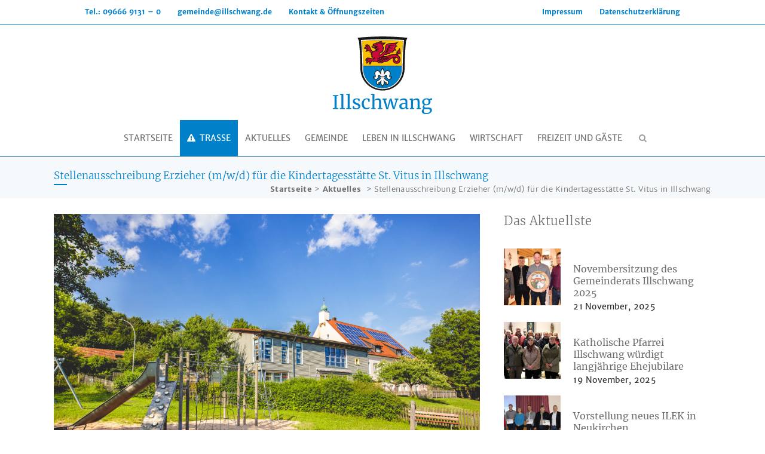

--- FILE ---
content_type: text/html; charset=UTF-8
request_url: https://www.illschwang.de/stellenausschreibung-erzieher-mwd-fuer-die-kindertagesstaette-st-vitus-in-illschwang/
body_size: 40493
content:
<!DOCTYPE html>
<html lang="de">
<head>
	<meta charset="UTF-8" />
	
				<meta name="viewport" content="width=device-width,initial-scale=1,user-scalable=no">
		
            
                        <link rel="shortcut icon" type="image/x-icon" href="https://www.illschwang.de/wp-content/uploads/sites/4/2018/03/gemeinde_illschwang_2018_wappen.png">
            <link rel="apple-touch-icon" href="https://www.illschwang.de/wp-content/uploads/sites/4/2018/03/gemeinde_illschwang_2018_wappen.png"/>
        
	<link rel="profile" href="http://gmpg.org/xfn/11" />
	<link rel="pingback" href="https://www.illschwang.de/xmlrpc.php" />

	<title>Gemeinde Illschwang | Stellenausschreibung Erzieher (m/w/d) für die Kindertagesstätte St. Vitus in Illschwang</title>
<meta name='robots' content='max-image-preview:large' />
	<style>img:is([sizes="auto" i], [sizes^="auto," i]) { contain-intrinsic-size: 3000px 1500px }</style>
	<link rel='dns-prefetch' href='//www.illschwang.de' />
<link rel="alternate" type="application/rss+xml" title="Gemeinde Illschwang &raquo; Feed" href="https://www.illschwang.de/feed/" />
<link rel="alternate" type="application/rss+xml" title="Gemeinde Illschwang &raquo; Kommentar-Feed" href="https://www.illschwang.de/comments/feed/" />
<script type="text/javascript">
/* <![CDATA[ */
window._wpemojiSettings = {"baseUrl":"https:\/\/s.w.org\/images\/core\/emoji\/16.0.1\/72x72\/","ext":".png","svgUrl":"https:\/\/s.w.org\/images\/core\/emoji\/16.0.1\/svg\/","svgExt":".svg","source":{"concatemoji":"https:\/\/www.illschwang.de\/wp-includes\/js\/wp-emoji-release.min.js?ver=6.8.3"}};
/*! This file is auto-generated */
!function(s,n){var o,i,e;function c(e){try{var t={supportTests:e,timestamp:(new Date).valueOf()};sessionStorage.setItem(o,JSON.stringify(t))}catch(e){}}function p(e,t,n){e.clearRect(0,0,e.canvas.width,e.canvas.height),e.fillText(t,0,0);var t=new Uint32Array(e.getImageData(0,0,e.canvas.width,e.canvas.height).data),a=(e.clearRect(0,0,e.canvas.width,e.canvas.height),e.fillText(n,0,0),new Uint32Array(e.getImageData(0,0,e.canvas.width,e.canvas.height).data));return t.every(function(e,t){return e===a[t]})}function u(e,t){e.clearRect(0,0,e.canvas.width,e.canvas.height),e.fillText(t,0,0);for(var n=e.getImageData(16,16,1,1),a=0;a<n.data.length;a++)if(0!==n.data[a])return!1;return!0}function f(e,t,n,a){switch(t){case"flag":return n(e,"\ud83c\udff3\ufe0f\u200d\u26a7\ufe0f","\ud83c\udff3\ufe0f\u200b\u26a7\ufe0f")?!1:!n(e,"\ud83c\udde8\ud83c\uddf6","\ud83c\udde8\u200b\ud83c\uddf6")&&!n(e,"\ud83c\udff4\udb40\udc67\udb40\udc62\udb40\udc65\udb40\udc6e\udb40\udc67\udb40\udc7f","\ud83c\udff4\u200b\udb40\udc67\u200b\udb40\udc62\u200b\udb40\udc65\u200b\udb40\udc6e\u200b\udb40\udc67\u200b\udb40\udc7f");case"emoji":return!a(e,"\ud83e\udedf")}return!1}function g(e,t,n,a){var r="undefined"!=typeof WorkerGlobalScope&&self instanceof WorkerGlobalScope?new OffscreenCanvas(300,150):s.createElement("canvas"),o=r.getContext("2d",{willReadFrequently:!0}),i=(o.textBaseline="top",o.font="600 32px Arial",{});return e.forEach(function(e){i[e]=t(o,e,n,a)}),i}function t(e){var t=s.createElement("script");t.src=e,t.defer=!0,s.head.appendChild(t)}"undefined"!=typeof Promise&&(o="wpEmojiSettingsSupports",i=["flag","emoji"],n.supports={everything:!0,everythingExceptFlag:!0},e=new Promise(function(e){s.addEventListener("DOMContentLoaded",e,{once:!0})}),new Promise(function(t){var n=function(){try{var e=JSON.parse(sessionStorage.getItem(o));if("object"==typeof e&&"number"==typeof e.timestamp&&(new Date).valueOf()<e.timestamp+604800&&"object"==typeof e.supportTests)return e.supportTests}catch(e){}return null}();if(!n){if("undefined"!=typeof Worker&&"undefined"!=typeof OffscreenCanvas&&"undefined"!=typeof URL&&URL.createObjectURL&&"undefined"!=typeof Blob)try{var e="postMessage("+g.toString()+"("+[JSON.stringify(i),f.toString(),p.toString(),u.toString()].join(",")+"));",a=new Blob([e],{type:"text/javascript"}),r=new Worker(URL.createObjectURL(a),{name:"wpTestEmojiSupports"});return void(r.onmessage=function(e){c(n=e.data),r.terminate(),t(n)})}catch(e){}c(n=g(i,f,p,u))}t(n)}).then(function(e){for(var t in e)n.supports[t]=e[t],n.supports.everything=n.supports.everything&&n.supports[t],"flag"!==t&&(n.supports.everythingExceptFlag=n.supports.everythingExceptFlag&&n.supports[t]);n.supports.everythingExceptFlag=n.supports.everythingExceptFlag&&!n.supports.flag,n.DOMReady=!1,n.readyCallback=function(){n.DOMReady=!0}}).then(function(){return e}).then(function(){var e;n.supports.everything||(n.readyCallback(),(e=n.source||{}).concatemoji?t(e.concatemoji):e.wpemoji&&e.twemoji&&(t(e.twemoji),t(e.wpemoji)))}))}((window,document),window._wpemojiSettings);
/* ]]> */
</script>
<link rel='stylesheet' id='la-icon-maneger-style-css' href='https://www.illschwang.de/wp-content/uploads/sites/4/la_icon_sets/style.min.css?ver=6.8.3' type='text/css' media='all' />
<style id='wp-emoji-styles-inline-css' type='text/css'>

	img.wp-smiley, img.emoji {
		display: inline !important;
		border: none !important;
		box-shadow: none !important;
		height: 1em !important;
		width: 1em !important;
		margin: 0 0.07em !important;
		vertical-align: -0.1em !important;
		background: none !important;
		padding: 0 !important;
	}
</style>
<link rel='stylesheet' id='wp-block-library-css' href='https://www.illschwang.de/wp-includes/css/dist/block-library/style.min.css?ver=6.8.3' type='text/css' media='all' />
<style id='classic-theme-styles-inline-css' type='text/css'>
/*! This file is auto-generated */
.wp-block-button__link{color:#fff;background-color:#32373c;border-radius:9999px;box-shadow:none;text-decoration:none;padding:calc(.667em + 2px) calc(1.333em + 2px);font-size:1.125em}.wp-block-file__button{background:#32373c;color:#fff;text-decoration:none}
</style>
<style id='global-styles-inline-css' type='text/css'>
:root{--wp--preset--aspect-ratio--square: 1;--wp--preset--aspect-ratio--4-3: 4/3;--wp--preset--aspect-ratio--3-4: 3/4;--wp--preset--aspect-ratio--3-2: 3/2;--wp--preset--aspect-ratio--2-3: 2/3;--wp--preset--aspect-ratio--16-9: 16/9;--wp--preset--aspect-ratio--9-16: 9/16;--wp--preset--color--black: #000000;--wp--preset--color--cyan-bluish-gray: #abb8c3;--wp--preset--color--white: #ffffff;--wp--preset--color--pale-pink: #f78da7;--wp--preset--color--vivid-red: #cf2e2e;--wp--preset--color--luminous-vivid-orange: #ff6900;--wp--preset--color--luminous-vivid-amber: #fcb900;--wp--preset--color--light-green-cyan: #7bdcb5;--wp--preset--color--vivid-green-cyan: #00d084;--wp--preset--color--pale-cyan-blue: #8ed1fc;--wp--preset--color--vivid-cyan-blue: #0693e3;--wp--preset--color--vivid-purple: #9b51e0;--wp--preset--gradient--vivid-cyan-blue-to-vivid-purple: linear-gradient(135deg,rgba(6,147,227,1) 0%,rgb(155,81,224) 100%);--wp--preset--gradient--light-green-cyan-to-vivid-green-cyan: linear-gradient(135deg,rgb(122,220,180) 0%,rgb(0,208,130) 100%);--wp--preset--gradient--luminous-vivid-amber-to-luminous-vivid-orange: linear-gradient(135deg,rgba(252,185,0,1) 0%,rgba(255,105,0,1) 100%);--wp--preset--gradient--luminous-vivid-orange-to-vivid-red: linear-gradient(135deg,rgba(255,105,0,1) 0%,rgb(207,46,46) 100%);--wp--preset--gradient--very-light-gray-to-cyan-bluish-gray: linear-gradient(135deg,rgb(238,238,238) 0%,rgb(169,184,195) 100%);--wp--preset--gradient--cool-to-warm-spectrum: linear-gradient(135deg,rgb(74,234,220) 0%,rgb(151,120,209) 20%,rgb(207,42,186) 40%,rgb(238,44,130) 60%,rgb(251,105,98) 80%,rgb(254,248,76) 100%);--wp--preset--gradient--blush-light-purple: linear-gradient(135deg,rgb(255,206,236) 0%,rgb(152,150,240) 100%);--wp--preset--gradient--blush-bordeaux: linear-gradient(135deg,rgb(254,205,165) 0%,rgb(254,45,45) 50%,rgb(107,0,62) 100%);--wp--preset--gradient--luminous-dusk: linear-gradient(135deg,rgb(255,203,112) 0%,rgb(199,81,192) 50%,rgb(65,88,208) 100%);--wp--preset--gradient--pale-ocean: linear-gradient(135deg,rgb(255,245,203) 0%,rgb(182,227,212) 50%,rgb(51,167,181) 100%);--wp--preset--gradient--electric-grass: linear-gradient(135deg,rgb(202,248,128) 0%,rgb(113,206,126) 100%);--wp--preset--gradient--midnight: linear-gradient(135deg,rgb(2,3,129) 0%,rgb(40,116,252) 100%);--wp--preset--font-size--small: 13px;--wp--preset--font-size--medium: 20px;--wp--preset--font-size--large: 36px;--wp--preset--font-size--x-large: 42px;--wp--preset--spacing--20: 0.44rem;--wp--preset--spacing--30: 0.67rem;--wp--preset--spacing--40: 1rem;--wp--preset--spacing--50: 1.5rem;--wp--preset--spacing--60: 2.25rem;--wp--preset--spacing--70: 3.38rem;--wp--preset--spacing--80: 5.06rem;--wp--preset--shadow--natural: 6px 6px 9px rgba(0, 0, 0, 0.2);--wp--preset--shadow--deep: 12px 12px 50px rgba(0, 0, 0, 0.4);--wp--preset--shadow--sharp: 6px 6px 0px rgba(0, 0, 0, 0.2);--wp--preset--shadow--outlined: 6px 6px 0px -3px rgba(255, 255, 255, 1), 6px 6px rgba(0, 0, 0, 1);--wp--preset--shadow--crisp: 6px 6px 0px rgba(0, 0, 0, 1);}:where(.is-layout-flex){gap: 0.5em;}:where(.is-layout-grid){gap: 0.5em;}body .is-layout-flex{display: flex;}.is-layout-flex{flex-wrap: wrap;align-items: center;}.is-layout-flex > :is(*, div){margin: 0;}body .is-layout-grid{display: grid;}.is-layout-grid > :is(*, div){margin: 0;}:where(.wp-block-columns.is-layout-flex){gap: 2em;}:where(.wp-block-columns.is-layout-grid){gap: 2em;}:where(.wp-block-post-template.is-layout-flex){gap: 1.25em;}:where(.wp-block-post-template.is-layout-grid){gap: 1.25em;}.has-black-color{color: var(--wp--preset--color--black) !important;}.has-cyan-bluish-gray-color{color: var(--wp--preset--color--cyan-bluish-gray) !important;}.has-white-color{color: var(--wp--preset--color--white) !important;}.has-pale-pink-color{color: var(--wp--preset--color--pale-pink) !important;}.has-vivid-red-color{color: var(--wp--preset--color--vivid-red) !important;}.has-luminous-vivid-orange-color{color: var(--wp--preset--color--luminous-vivid-orange) !important;}.has-luminous-vivid-amber-color{color: var(--wp--preset--color--luminous-vivid-amber) !important;}.has-light-green-cyan-color{color: var(--wp--preset--color--light-green-cyan) !important;}.has-vivid-green-cyan-color{color: var(--wp--preset--color--vivid-green-cyan) !important;}.has-pale-cyan-blue-color{color: var(--wp--preset--color--pale-cyan-blue) !important;}.has-vivid-cyan-blue-color{color: var(--wp--preset--color--vivid-cyan-blue) !important;}.has-vivid-purple-color{color: var(--wp--preset--color--vivid-purple) !important;}.has-black-background-color{background-color: var(--wp--preset--color--black) !important;}.has-cyan-bluish-gray-background-color{background-color: var(--wp--preset--color--cyan-bluish-gray) !important;}.has-white-background-color{background-color: var(--wp--preset--color--white) !important;}.has-pale-pink-background-color{background-color: var(--wp--preset--color--pale-pink) !important;}.has-vivid-red-background-color{background-color: var(--wp--preset--color--vivid-red) !important;}.has-luminous-vivid-orange-background-color{background-color: var(--wp--preset--color--luminous-vivid-orange) !important;}.has-luminous-vivid-amber-background-color{background-color: var(--wp--preset--color--luminous-vivid-amber) !important;}.has-light-green-cyan-background-color{background-color: var(--wp--preset--color--light-green-cyan) !important;}.has-vivid-green-cyan-background-color{background-color: var(--wp--preset--color--vivid-green-cyan) !important;}.has-pale-cyan-blue-background-color{background-color: var(--wp--preset--color--pale-cyan-blue) !important;}.has-vivid-cyan-blue-background-color{background-color: var(--wp--preset--color--vivid-cyan-blue) !important;}.has-vivid-purple-background-color{background-color: var(--wp--preset--color--vivid-purple) !important;}.has-black-border-color{border-color: var(--wp--preset--color--black) !important;}.has-cyan-bluish-gray-border-color{border-color: var(--wp--preset--color--cyan-bluish-gray) !important;}.has-white-border-color{border-color: var(--wp--preset--color--white) !important;}.has-pale-pink-border-color{border-color: var(--wp--preset--color--pale-pink) !important;}.has-vivid-red-border-color{border-color: var(--wp--preset--color--vivid-red) !important;}.has-luminous-vivid-orange-border-color{border-color: var(--wp--preset--color--luminous-vivid-orange) !important;}.has-luminous-vivid-amber-border-color{border-color: var(--wp--preset--color--luminous-vivid-amber) !important;}.has-light-green-cyan-border-color{border-color: var(--wp--preset--color--light-green-cyan) !important;}.has-vivid-green-cyan-border-color{border-color: var(--wp--preset--color--vivid-green-cyan) !important;}.has-pale-cyan-blue-border-color{border-color: var(--wp--preset--color--pale-cyan-blue) !important;}.has-vivid-cyan-blue-border-color{border-color: var(--wp--preset--color--vivid-cyan-blue) !important;}.has-vivid-purple-border-color{border-color: var(--wp--preset--color--vivid-purple) !important;}.has-vivid-cyan-blue-to-vivid-purple-gradient-background{background: var(--wp--preset--gradient--vivid-cyan-blue-to-vivid-purple) !important;}.has-light-green-cyan-to-vivid-green-cyan-gradient-background{background: var(--wp--preset--gradient--light-green-cyan-to-vivid-green-cyan) !important;}.has-luminous-vivid-amber-to-luminous-vivid-orange-gradient-background{background: var(--wp--preset--gradient--luminous-vivid-amber-to-luminous-vivid-orange) !important;}.has-luminous-vivid-orange-to-vivid-red-gradient-background{background: var(--wp--preset--gradient--luminous-vivid-orange-to-vivid-red) !important;}.has-very-light-gray-to-cyan-bluish-gray-gradient-background{background: var(--wp--preset--gradient--very-light-gray-to-cyan-bluish-gray) !important;}.has-cool-to-warm-spectrum-gradient-background{background: var(--wp--preset--gradient--cool-to-warm-spectrum) !important;}.has-blush-light-purple-gradient-background{background: var(--wp--preset--gradient--blush-light-purple) !important;}.has-blush-bordeaux-gradient-background{background: var(--wp--preset--gradient--blush-bordeaux) !important;}.has-luminous-dusk-gradient-background{background: var(--wp--preset--gradient--luminous-dusk) !important;}.has-pale-ocean-gradient-background{background: var(--wp--preset--gradient--pale-ocean) !important;}.has-electric-grass-gradient-background{background: var(--wp--preset--gradient--electric-grass) !important;}.has-midnight-gradient-background{background: var(--wp--preset--gradient--midnight) !important;}.has-small-font-size{font-size: var(--wp--preset--font-size--small) !important;}.has-medium-font-size{font-size: var(--wp--preset--font-size--medium) !important;}.has-large-font-size{font-size: var(--wp--preset--font-size--large) !important;}.has-x-large-font-size{font-size: var(--wp--preset--font-size--x-large) !important;}
:where(.wp-block-post-template.is-layout-flex){gap: 1.25em;}:where(.wp-block-post-template.is-layout-grid){gap: 1.25em;}
:where(.wp-block-columns.is-layout-flex){gap: 2em;}:where(.wp-block-columns.is-layout-grid){gap: 2em;}
:root :where(.wp-block-pullquote){font-size: 1.5em;line-height: 1.6;}
</style>
<link rel='stylesheet' id='bhm-employee-style-css' href='https://www.illschwang.de/wp-content/plugins/boehm-employee/css/style.css?ver=6.8.3' type='text/css' media='all' />
<link rel='stylesheet' id='bm-society-style-css' href='https://www.illschwang.de/wp-content/plugins/boehm-society/css/style.css?ver=6.8.3' type='text/css' media='all' />
<link rel='stylesheet' id='sf_styles-css' href='https://www.illschwang.de/wp-content/plugins/superfly-menu/css/public.min.css?ver=6.8.3' type='text/css' media='all' />
<link rel='stylesheet' id='mediaelement-css' href='https://www.illschwang.de/wp-includes/js/mediaelement/mediaelementplayer-legacy.min.css?ver=4.2.17' type='text/css' media='all' />
<link rel='stylesheet' id='wp-mediaelement-css' href='https://www.illschwang.de/wp-includes/js/mediaelement/wp-mediaelement.min.css?ver=6.8.3' type='text/css' media='all' />
<link rel='stylesheet' id='bridge-default-style-css' href='https://www.illschwang.de/wp-content/themes/bridge/style.css?ver=6.8.3' type='text/css' media='all' />
<link rel='stylesheet' id='bridge-qode-font_awesome-css' href='https://www.illschwang.de/wp-content/themes/bridge/css/font-awesome/css/font-awesome.min.css?ver=6.8.3' type='text/css' media='all' />
<link rel='stylesheet' id='bridge-qode-font_elegant-css' href='https://www.illschwang.de/wp-content/themes/bridge/css/elegant-icons/style.min.css?ver=6.8.3' type='text/css' media='all' />
<link rel='stylesheet' id='bridge-qode-linea_icons-css' href='https://www.illschwang.de/wp-content/themes/bridge/css/linea-icons/style.css?ver=6.8.3' type='text/css' media='all' />
<link rel='stylesheet' id='bridge-qode-dripicons-css' href='https://www.illschwang.de/wp-content/themes/bridge/css/dripicons/dripicons.css?ver=6.8.3' type='text/css' media='all' />
<link rel='stylesheet' id='bridge-qode-kiko-css' href='https://www.illschwang.de/wp-content/themes/bridge/css/kiko/kiko-all.css?ver=6.8.3' type='text/css' media='all' />
<link rel='stylesheet' id='bridge-qode-font_awesome_5-css' href='https://www.illschwang.de/wp-content/themes/bridge/css/font-awesome-5/css/font-awesome-5.min.css?ver=6.8.3' type='text/css' media='all' />
<link rel='stylesheet' id='bridge-stylesheet-css' href='https://www.illschwang.de/wp-content/themes/bridge/css/stylesheet.min.css?ver=6.8.3' type='text/css' media='all' />
<style id='bridge-stylesheet-inline-css' type='text/css'>
   .postid-3651.disabled_footer_top .footer_top_holder, .postid-3651.disabled_footer_bottom .footer_bottom_holder { display: none;}


</style>
<link rel='stylesheet' id='bridge-print-css' href='https://www.illschwang.de/wp-content/themes/bridge/css/print.css?ver=6.8.3' type='text/css' media='all' />
<link rel='stylesheet' id='bridge-style-dynamic-css' href='https://www.illschwang.de/wp-content/themes/bridge/css/style_dynamic_ms_id_4.css?ver=1741333271' type='text/css' media='all' />
<link rel='stylesheet' id='bridge-responsive-css' href='https://www.illschwang.de/wp-content/themes/bridge/css/responsive.min.css?ver=6.8.3' type='text/css' media='all' />
<link rel='stylesheet' id='bridge-style-dynamic-responsive-css' href='https://www.illschwang.de/wp-content/themes/bridge/css/style_dynamic_responsive_ms_id_4.css?ver=1741333271' type='text/css' media='all' />
<style id='bridge-style-dynamic-responsive-inline-css' type='text/css'>
@import url(https://www.illschwang.de/wp-content/fonts/merriweather/merriweather.css);
@import url(https://www.illschwang.de/wp-content/fonts/merriweather-sans/merriweather-sans.css);
</style>
<link rel='stylesheet' id='js_composer_front-css' href='https://www.illschwang.de/wp-content/plugins/js_composer/assets/css/js_composer.min.css?ver=8.7.1' type='text/css' media='all' />
<link rel='stylesheet' id='bridge-core-dashboard-style-css' href='https://www.illschwang.de/wp-content/plugins/bridge-core/modules/core-dashboard/assets/css/core-dashboard.min.css?ver=6.8.3' type='text/css' media='all' />
<link rel='stylesheet' id='childstyle-css' href='https://www.illschwang.de/wp-content/themes/illschwang/style.css?ver=6.8.3' type='text/css' media='all' />
<script type="text/javascript" src="https://www.illschwang.de/wp-content/plugins/superfly-menu/includes/vendor/looks_awesome/icon_manager/js/md5.js?ver=1.0,0" id="la-icon-manager-md5-js"></script>
<script type="text/javascript" src="https://www.illschwang.de/wp-content/plugins/superfly-menu/includes/vendor/looks_awesome/icon_manager/js/util.js?ver=1.0,0" id="la-icon-manager-util-js"></script>
<script type="text/javascript" src="https://www.illschwang.de/wp-includes/js/jquery/jquery.min.js?ver=3.7.1" id="jquery-core-js"></script>
<script type="text/javascript" src="https://www.illschwang.de/wp-includes/js/jquery/jquery-migrate.min.js?ver=3.4.1" id="jquery-migrate-js"></script>
<script type="text/javascript" src="https://www.illschwang.de/wp-content/plugins/hb-smooth-scroll/hb-smooth-scroll.js?ver=1.0" id="hb-smooth-scroll-js"></script>
<script type="text/javascript" src="//www.illschwang.de/wp-content/plugins/revslider/sr6/assets/js/rbtools.min.js?ver=6.7.37" async id="tp-tools-js"></script>
<script type="text/javascript" src="//www.illschwang.de/wp-content/plugins/revslider/sr6/assets/js/rs6.min.js?ver=6.7.37" async id="revmin-js"></script>
<script type="text/javascript" id="sf_main-js-extra">
/* <![CDATA[ */
var SF_Opts = {"wp_menu_id":"2","social":[],"search":"yes","blur":"no","fade":"no","test_mode":"no","hide_def":"no","mob_nav":"yes","dynamic":"no","parent_ignore":"yes","sidebar_style":"side","sidebar_behaviour":"slide","alt_menu":"","sidebar_pos":"right","width_panel_1":"275","width_panel_2":"250","width_panel_3":"250","width_panel_4":"200","base_color":"#0080c9","opening_type":"click","sub_type":"dropdown","video_bg":"","video_mob":"no","video_preload":"no","sub_mob_type":"dropdown","sub_opening_type":"click","label":"none","label_top":"100px","label_size":"50px","label_vis":"yes","item_padding":"15","bg":"","path":"https:\/\/www.illschwang.de\/wp-content\/plugins\/superfly-menu\/img\/","menu":"{\"2\":{\"term_id\":2,\"name\":\"Illschwang\",\"loc\":{\"pages\":{\"9\":1,\"38\":1,\"40\":1,\"42\":1,\"44\":1,\"46\":1,\"69\":1,\"72\":1,\"74\":1,\"78\":1,\"80\":1,\"84\":1,\"86\":1,\"91\":1,\"93\":1,\"95\":1,\"97\":1,\"103\":1,\"105\":1,\"107\":1,\"109\":1,\"114\":1,\"116\":1,\"119\":1,\"120\":1,\"121\":1,\"122\":1,\"127\":1,\"128\":1,\"129\":1,\"130\":1,\"131\":1,\"132\":1,\"133\":1,\"134\":1,\"135\":1,\"136\":1,\"147\":1,\"148\":1,\"150\":1,\"151\":1,\"152\":1,\"158\":1,\"161\":1,\"162\":1,\"163\":1,\"164\":1,\"165\":1,\"166\":1,\"167\":1,\"176\":1,\"177\":1,\"178\":1,\"184\":1,\"185\":1,\"186\":1,\"192\":1,\"193\":1,\"194\":1,\"195\":1,\"201\":1,\"202\":1,\"203\":1,\"204\":1,\"205\":1,\"211\":1,\"212\":1,\"213\":1,\"333\":1,\"402\":1,\"456\":1,\"553\":1,\"555\":1,\"1033\":1},\"cposts\":{\"portfolio_page\":1,\"events\":1,\"boehm_employee\":1},\"cats\":{\"1\":1,\"3\":1},\"taxes\":{},\"langs\":{},\"wp_pages\":{\"front\":1,\"home\":1,\"archive\":1,\"single\":1,\"forbidden\":1,\"search\":1},\"ids\":[\"\"]},\"isDef\":true}}","togglers":"","subMenuSupport":"yes","subMenuSelector":"sub-menu, children","eventsInterval":"51","activeClassSelector":"current-menu-item","allowedTags":"DIV, NAV, UL, OL, LI, A, P, H1, H2, H3, H4, SPAN","menuData":{"3264":"img=&icon_manager_search=fa-exclamation-triangle&la_icon_manager_menu-item-3264_custom=&icon=&icon_color=&sline=&chapter=&content=&bg=%23e2193a&width="},"siteBase":"https:\/\/www.illschwang.de","plugin_ver":"5.0.30"};
/* ]]> */
</script>
<script type="text/javascript" src="https://www.illschwang.de/wp-content/plugins/superfly-menu/js/public.min.js?ver=5.0.30" id="sf_main-js"></script>
<script></script><link rel="https://api.w.org/" href="https://www.illschwang.de/wp-json/" /><link rel="alternate" title="JSON" type="application/json" href="https://www.illschwang.de/wp-json/wp/v2/posts/3651" /><link rel="EditURI" type="application/rsd+xml" title="RSD" href="https://www.illschwang.de/xmlrpc.php?rsd" />
<meta name="generator" content="WordPress 6.8.3" />
<link rel="canonical" href="https://www.illschwang.de/stellenausschreibung-erzieher-mwd-fuer-die-kindertagesstaette-st-vitus-in-illschwang/" />
<link rel='shortlink' href='https://www.illschwang.de/?p=3651' />
<link rel="alternate" title="oEmbed (JSON)" type="application/json+oembed" href="https://www.illschwang.de/wp-json/oembed/1.0/embed?url=https%3A%2F%2Fwww.illschwang.de%2Fstellenausschreibung-erzieher-mwd-fuer-die-kindertagesstaette-st-vitus-in-illschwang%2F" />
<link rel="alternate" title="oEmbed (XML)" type="text/xml+oembed" href="https://www.illschwang.de/wp-json/oembed/1.0/embed?url=https%3A%2F%2Fwww.illschwang.de%2Fstellenausschreibung-erzieher-mwd-fuer-die-kindertagesstaette-st-vitus-in-illschwang%2F&#038;format=xml" />
<script>

    // global
    window.SFM_is_mobile = (function () {
        var n = navigator.userAgent;
        var reg = new RegExp('Android\s([0-9\.]*)')
        var match = n.toLowerCase().match(reg);
        var android =  match ? parseFloat(match[1]) : false;
        if (android && android < 3.6) {
        	return;
        };

        return n.match(/Android|BlackBerry|IEMobile|iPhone|iPad|iPod|Opera Mini/i);
    })();

    window.SFM_current_page_menu = '2';

    (function(){

        var mob_bar = '1';
        var pos = 'right';
        var iconbar = '';

        var SFM_skew_disabled = ( function( ) {
            var window_width = window.innerWidth;
            var sfm_width = 275;
            if ( sfm_width * 2 >= window_width ) {
                return true;
            }
            return false;
        } )( );

        var classes = SFM_is_mobile ? 'sfm-mobile' : 'sfm-desktop';
        var html = document.getElementsByTagName('html')[0]; // pointer
        classes += mob_bar ? ' sfm-mob-nav' : '';
        classes += ' sfm-pos-' + pos;
        classes += iconbar ? ' sfm-bar' : '';
		classes += SFM_skew_disabled ? ' sfm-skew-disabled' : '';

        html.className = html.className == '' ?  classes : html.className + ' ' + classes;

    })();
</script>
<style type="text/css" id="superfly-dynamic">
    @font-face {
        font-family: 'sfm-icomoon';
        src:url('https://www.illschwang.de/wp-content/plugins/superfly-menu/img/fonts/icomoon.eot?wehgh4');
        src: url('https://www.illschwang.de/wp-content/plugins/superfly-menu/img/fonts/icomoon.svg?wehgh4#icomoon') format('svg'),
        url('https://www.illschwang.de/wp-content/plugins/superfly-menu/img/fonts/icomoon.eot?#iefixwehgh4') format('embedded-opentype'),
        url('https://www.illschwang.de/wp-content/plugins/superfly-menu/img/fonts/icomoon.woff?wehgh4') format('woff'),
        url('https://www.illschwang.de/wp-content/plugins/superfly-menu/img/fonts/icomoon.ttf?wehgh4') format('truetype');
        font-weight: normal;
        font-style: normal;
        font-display: swap;
    }
        .sfm-navicon, .sfm-navicon:after, .sfm-navicon:before, .sfm-sidebar-close:before, .sfm-sidebar-close:after {
        height: 3px !important;
    }
    .sfm-label-square .sfm-navicon-button, .sfm-label-rsquare .sfm-navicon-button, .sfm-label-circle .sfm-navicon-button {
    border-width: 3px !important;
    }

    .sfm-vertical-nav .sfm-submenu-visible > a .sfm-sm-indicator i:after {
    -webkit-transform: rotate(180deg);
    transform: rotate(180deg);
    }

    #sfm-mob-navbar .sfm-navicon-button:after {
    /*width: 30px;*/
    }

    .sfm-pos-right .sfm-vertical-nav .sfm-has-child-menu > a:before {
    display: none;
    }

    #sfm-sidebar.sfm-vertical-nav .sfm-menu .sfm-sm-indicator {
    /*background: rgba(255,255,255,0.085);*/
    }

    .sfm-pos-right #sfm-sidebar.sfm-vertical-nav .sfm-menu li a {
    /*padding-left: 10px !important;*/
    }

    .sfm-pos-right #sfm-sidebar.sfm-vertical-nav .sfm-sm-indicator {
    left: auto;
    right: 0;
    }

    #sfm-sidebar.sfm-compact .sfm-nav {
    min-height: 50vh;
    height: auto;
    max-height: none;
    margin-top: 30px;
    }

    #sfm-sidebar.sfm-compact  input[type=search] {
    font-size: 16px;
    }
    /*}*/

            #sfm-sidebar .sfm-sidebar-bg, #sfm-sidebar .sfm-social {
        background-color: #0080c9 !important;
        }

            #sfm-sidebar .sfm-logo img {
        max-height: px;
        }
    

    #sfm-sidebar, .sfm-sidebar-bg, #sfm-sidebar .sfm-nav, #sfm-sidebar .sfm-widget, #sfm-sidebar .sfm-logo, #sfm-sidebar .sfm-social, .sfm-style-toolbar .sfm-copy {
    width: 275px;
    }
        #sfm-sidebar:not(.sfm-iconbar) .sfm-menu li > a span{
        max-width: calc(275px - 80px);    }
    #sfm-sidebar .sfm-social {
    background-color: transparent !important;
    }

    

    
    
    
        #sfm-sidebar .sfm-menu li:hover > a span,
    #sfm-sidebar .sfm-menu li > a:focus span,
    #sfm-sidebar .sfm-menu li:hover > a img,
    #sfm-sidebar .sfm-menu li > a:focus img,
    #sfm-sidebar .sfm-menu li:hover > a .la_icon,
    #sfm-sidebar .sfm-menu li > a:focus .la_icon,
    #sfm-sidebar .sfm-menu li.sfm-submenu-visible > a img,
    #sfm-sidebar .sfm-menu li.sfm-submenu-visible > a .la_icon,
    #sfm-sidebar .sfm-menu li.sfm-submenu-visible > a span {
    right: -2px;
    left: auto;
    }

    .sfm-pos-right .sfm-sub-flyout #sfm-sidebar .sfm-menu li > a:focus span,
    .sfm-pos-right .sfm-sub-flyout #sfm-sidebar .sfm-menu li:hover > a span,
    .sfm-pos-right .sfm-sub-flyout #sfm-sidebar .sfm-menu li:hover > a img,
    .sfm-pos-right .sfm-sub-flyout #sfm-sidebar .sfm-menu li > a:focus img,
    .sfm-pos-right .sfm-sub-flyout #sfm-sidebar .sfm-menu li.sfm-submenu-visible > a img,
    .sfm-pos-right .sfm-sub-flyout #sfm-sidebar .sfm-menu li.sfm-submenu-visible > a span {
    right: 2px;
    left: auto;
    }

        #sfm-sidebar .sfm-menu li a,
        #sfm-sidebar .sfm-chapter,
        #sfm-sidebar .widget-area,
        .sfm-search-form input {
        padding-left: 10% !important;
        }

        .sfm-pos-right .sfm-sub-flyout #sfm-sidebar .sfm-menu li a,
        .sfm-pos-right .sfm-sub-flyout #sfm-sidebar .sfm-view .sfm-back-parent,
        .sfm-pos-right .sfm-sub-flyout #sfm-sidebar .sfm-chapter,
        .sfm-pos-right .sfm-sub-flyout #sfm-sidebar .widget-area,
        .sfm-pos-right .sfm-sub-flyout .sfm-search-form input {
        padding-left: 14% !important;
        }
                #sfm-sidebar .sfm-child-menu.sfm-menu-level-1 li a {
        padding-left: 12% !important;
        }
        #sfm-sidebar .sfm-child-menu.sfm-menu-level-2 li a {
        padding-left: 14% !important;
        }
    
        #sfm-sidebar.sfm-compact .sfm-social li {
        text-align: left;
        }

        #sfm-sidebar.sfm-compact .sfm-social:before {
        right: auto;
        left: auto;
        left: 10%;
        }

                #sfm-sidebar:after {
    display: none !important;
    }

    


    #sfm-sidebar,
    .sfm-pos-right .sfm-sidebar-slide.sfm-body-pushed #sfm-mob-navbar {
    -webkit-transform: translate3d(-275px,0,0);
    transform: translate3d(-275px,0,0);
    }


    .sfm-pos-right #sfm-sidebar, .sfm-sidebar-slide.sfm-body-pushed #sfm-mob-navbar {
    -webkit-transform: translate3d(275px,0,0);
    transform: translate3d(275px,0,0);
    }



    .sfm-pos-left #sfm-sidebar .sfm-view-level-1 {
    left: 275px;
    width: 250px;
    -webkit-transform: translate3d(-250px,0,0);
    transform: translate3d(-250px,0,0);
    }

    #sfm-sidebar .sfm-view-level-1 .sfm-menu {
         width: 250px;
    }
    #sfm-sidebar .sfm-view-level-2 .sfm-menu {
         width: 250px;
    }
    #sfm-sidebar .sfm-view-level-3 .sfm-menu {
         width: 200px;
    }

    .sfm-pos-right #sfm-sidebar .sfm-view-level-1 {
    left: auto;
    right: 275px;
    width: 250px;
    -webkit-transform: translate3d(250px,0,0);
    transform: translate3d(250px,0,0);
    }

    .sfm-pos-left #sfm-sidebar .sfm-view-level-2 {
    left: 525px;
    width: 250px;
    -webkit-transform: translate3d(-775px,0,0);
    transform: translate3d(-775px,0,0);
    }

    .sfm-pos-right #sfm-sidebar .sfm-view-level-2
    {
    left: auto;
    right: 525px;
    width: 250px;
    -webkit-transform: translate3d(775px,0,0);
    transform: translate3d(775px,0,0);
    }

    .sfm-pos-left #sfm-sidebar .sfm-view-level-3 {
    left: 775px;
    width: 200px;
    -webkit-transform: translate3d(-975px,0,0);
    transform: translate3d(-975px,0,0);
    }

    .sfm-pos-right #sfm-sidebar .sfm-view-level-3 {
    left: auto;
    right: 775px;
    width: 200px;
    -webkit-transform: translate3d(775px,0,0);
    transform: translate3d(775px,0,0);
    }

    .sfm-view-pushed-1 #sfm-sidebar .sfm-view-level-2 {
    -webkit-transform: translate3d(-250px,0,0);
    transform: translate3d(-250px,0,0);
    }

    .sfm-pos-right .sfm-view-pushed-1 #sfm-sidebar .sfm-view-level-2 {
    -webkit-transform: translate3d(250px,0,0);
    transform: translate3d(250px,0,0);
    }

    .sfm-view-pushed-2 #sfm-sidebar .sfm-view-level-3 {
    -webkit-transform: translate3d(-200px,0,0);
    transform: translate3d(-200px,0,0);
    }

    .sfm-pos-right .sfm-view-pushed-2 #sfm-sidebar .sfm-view-level-3 {
    -webkit-transform: translate3d(200px,0,0);
    transform: translate3d(200px,0,0);
    }

    .sfm-sub-swipe #sfm-sidebar .sfm-view-level-1,
    .sfm-sub-swipe #sfm-sidebar .sfm-view-level-2,
    .sfm-sub-swipe #sfm-sidebar .sfm-view-level-3,
    .sfm-sub-swipe #sfm-sidebar .sfm-view-level-custom,
    .sfm-sub-dropdown #sfm-sidebar .sfm-view-level-custom {
    left: 275px;
    width: 275px;
    }

    .sfm-sub-dropdown #sfm-sidebar .sfm-view-level-custom {
    width: 275px !important;
    }

    .sfm-sub-swipe #sfm-sidebar .sfm-view-level-custom,
    .sfm-sub-swipe #sfm-sidebar .sfm-view-level-custom .sfm-custom-content,
    .sfm-sub-swipe #sfm-sidebar .sfm-view-level-custom .sfm-content-wrapper {
    width: 250px !important;
    }

    .sfm-sub-swipe #sfm-sidebar .sfm-menu {
    width: 275px;
    }

    .sfm-sub-swipe.sfm-view-pushed-1 #sfm-sidebar .sfm-view-level-1,
    .sfm-sub-swipe.sfm-view-pushed-2 #sfm-sidebar .sfm-view-level-2,
    .sfm-sub-swipe.sfm-view-pushed-3 #sfm-sidebar .sfm-view-level-3,
    .sfm-sub-dropdown.sfm-view-pushed-custom #sfm-sidebar .sfm-view-level-custom,
    .sfm-sub-swipe.sfm-view-pushed-custom #sfm-sidebar .sfm-view-level-custom {
    -webkit-transform: translate3d(-275px,0,0) !important;
    transform: translate3d(-275px,0,0) !important;
    }

    .sfm-sub-swipe.sfm-view-pushed-1 #sfm-sidebar .sfm-scroll-main,
    .sfm-sub-swipe.sfm-view-pushed-custom #sfm-sidebar .sfm-scroll-main,
    .sfm-sub-dropdown.sfm-view-pushed-custom #sfm-sidebar .sfm-scroll-main {
    -webkit-transform: translate3d(-100%,0,0) !important;
    transform: translate3d(-100%,0,0) !important;
    }

    .sfm-sub-swipe.sfm-view-pushed-2 #sfm-sidebar .sfm-view-level-1,
    .sfm-sub-swipe.sfm-view-pushed-custom #sfm-sidebar .sfm-view-level-1,
    .sfm-sub-swipe.sfm-view-pushed-3 #sfm-sidebar .sfm-view-level-2,
    .sfm-sub-swipe.sfm-view-pushed-custom.sfm-view-pushed-2 #sfm-sidebar .sfm-view-level-2 {
    -webkit-transform: translate3d(-200%,0,0) !important;
    transform: translate3d(-200%,0,0) !important;
    }

    /* custom content */

    .sfm-pos-left .sfm-view-pushed-1.sfm-view-pushed-custom #sfm-sidebar .sfm-view-level-custom {
    right: -250px;
    }
    .sfm-pos-left .sfm-view-pushed-2.sfm-view-pushed-custom #sfm-sidebar .sfm-view-level-custom {
    right: -500px;
    }
    .sfm-pos-left .sfm-view-pushed-3.sfm-view-pushed-custom #sfm-sidebar .sfm-view-level-custom {
    right: -700px;
    }

    .sfm-sub-swipe.sfm-view-pushed-custom #sfm-sidebar .sfm-view-level-custom,
    .sfm-sub-dropdown.sfm-view-pushed-custom #sfm-sidebar .sfm-view-level-custom {
    right: 0;
    }
    .sfm-pos-right .sfm-view-pushed-1.sfm-view-pushed-custom #sfm-sidebar.sfm-sub-flyout .sfm-view-level-custom {
    left: -250px;
    }
    .sfm-pos-right .sfm-view-pushed-2.sfm-view-pushed-custom #sfm-sidebar.sfm-sub-flyout .sfm-view-level-custom {
    left: -500px;
    }
    .sfm-pos-right .sfm-view-pushed-3.sfm-view-pushed-custom #sfm-sidebar.sfm-sub-flyout .sfm-view-level-custom {
    left: -700px;
    }

    .sfm-pos-left .sfm-view-pushed-custom #sfm-sidebar .sfm-view-level-custom {
    transform: translate3d(100%,0,0);
    }
    .sfm-pos-right .sfm-view-pushed-custom #sfm-sidebar .sfm-view-level-custom {
    transform: translate3d(-100%,0,0);
    }


    
    #sfm-sidebar .sfm-menu a img{
    max-width: 40px;
    max-height: 40px;
    }
    #sfm-sidebar .sfm-menu .la_icon{
    font-size: 40px;
    min-width: 40px;
    min-height: 40px;
    }

            @media only screen and (min-width: 800px) {
        #sfm-sidebar .sfm-menu li.sfm-active-class > a:before {
            width: 100%;
        }
    }
    #sfm-sidebar.sfm-hl-line .sfm-menu li.sfm-active-class > a {
        background: rgba(0, 0, 0, 0.15);
    }
    
    #sfm-sidebar .sfm-back-parent {
        background: #0080c9;
    }

    #sfm-sidebar .sfm-view-level-1, #sfm-sidebar ul.sfm-menu-level-1 {
        background: #efefef;
    }

    #sfm-sidebar .sfm-view-level-2, #sfm-sidebar ul.sfm-menu-level-2 {
        background: #ffffff;
    }

    #sfm-sidebar .sfm-view-level-3, #sfm-sidebar ul.sfm-menu-level-3 {
    background: #ffffff;
    }

    #sfm-sidebar .sfm-menu-level-0 li, #sfm-sidebar .sfm-menu-level-0 li a, .sfm-title h3, #sfm-sidebar .sfm-back-parent {
    color: #ffffff;
    }

    #sfm-sidebar .sfm-menu li a, #sfm-sidebar .sfm-chapter, #sfm-sidebar .sfm-back-parent {
    padding: 15px 0;
    text-transform: capitalize;
    }
    .sfm-style-full #sfm-sidebar.sfm-hl-line .sfm-menu li > a:before {
    bottom:  10px
    }

    #sfm-sidebar .sfm-search-form input[type=text] {
    padding-top:15px;
    padding-bottom:15px;
    }

    .sfm-sub-swipe #sfm-sidebar .sfm-view .sfm-menu,
    .sfm-sub-swipe .sfm-custom-content,
    .sfm-sub-dropdown .sfm-custom-content {
    padding-top:  44px;
    }

    #sfm-sidebar .sfm-search-form span {
    top: 16px;
    font-size: 11px;
    font-weight: lighter;
    }

    #sfm-sidebar {
    font-family: inherit;
    }

    #sfm-sidebar .sfm-sm-indicator {
    line-height: 14px;
    }

    #sfm-sidebar.sfm-indicators .sfm-sm-indicator i  {
    width: 6px;
    height: 6px;
    border-top-width: 2px;
    border-right-width: 2px;
    margin: -3px 0 0 -3px;
    }

    #sfm-sidebar .sfm-search-form input {
    font-size: 14px;
    }

    #sfm-sidebar .sfm-menu li a, #sfm-sidebar .sfm-menu .sfm-chapter, #sfm-sidebar .sfm-back-parent {
    font-family: inherit;
    font-weight: lighter;
    font-size: 14px;
    letter-spacing: 0px;
    text-align: left;
    -webkit-font-smoothing: antialiased;
    font-smoothing: antialiased;
    text-rendering: optimizeLegibility;
    }

    #sfm-sidebar .sfm-social-abbr a {
    font-family: inherit;
    }
    #sfm-sidebar .sfm-widget,
    #sfm-sidebar .widget-area {
    text-align: left;
    }

    #sfm-sidebar .sfm-social {
    text-align: center !important;
    }

    #sfm-sidebar .sfm-menu .sfm-chapter {
    font-size: 16px;
    margin-top: 15px;
    font-weight: lighter;
    text-transform: capitalize;
    }
    #sfm-sidebar .sfm-menu .sfm-chapter div{
    font-family: inherit;
    font-size: 16px;
    }
        .sfm-rollback a {
    font-family: inherit;
    }
    #sfm-sidebar .sfm-menu .la_icon{
    color: #777;
    }

    #sfm-sidebar .sfm-menu-level-0 li .sfm-sm-indicator i {
    border-color: #ffffff;
    }
    #sfm-sidebar .sfm-menu-level-0 .sfm-sl, .sfm-title h2, .sfm-social:after {
    color: #ffffff;
    }
    #sfm-sidebar .sfm-menu-level-1 li .sfm-sm-indicator i {
    border-color: #0080c9;
    }
    #sfm-sidebar .sfm-menu-level-1 .sfm-sl {
    color: #0080c9;
    }
    #sfm-sidebar .sfm-menu-level-2 li .sfm-sm-indicator i {
    border-color: #0080c9;
    }
    #sfm-sidebar .sfm-menu-level-2 .sfm-sl {
    color: #0080c9;
    }
    #sfm-sidebar .sfm-menu-level-3 li .sfm-sm-indicator i {
    border-color: #0080c9;
    }
    #sfm-sidebar .sfm-menu-level-3 .sfm-sl {
    color: #0080c9;
    }
    .sfm-menu-level-0 .sfm-chapter {
    color: #ffffff !important;
    }
    .sfm-menu-level-1 .sfm-chapter {
    color: #0080c9 !important;
    }
    .sfm-menu-level-2 .sfm-chapter {
    color: #0080c9 !important;
    }
    .sfm-menu-level-3 .sfm-chapter {
    color: #0080c9 !important;
    }
    #sfm-sidebar .sfm-view-level-1 li a,
    #sfm-sidebar .sfm-menu-level-1 li a{
    color: #0080c9;
    border-color: #0080c9;
    }

    #sfm-sidebar:after {
    background-color: #0080c9;
    }

    #sfm-sidebar .sfm-view-level-2 li a,
    #sfm-sidebar .sfm-menu-level-2 li a{
    color: #0080c9;
    border-color: #0080c9;
    }

    #sfm-sidebar .sfm-view-level-3 li a,
    #sfm-sidebar .sfm-menu-level-3 li a {
    color: #0080c9;
    border-color: #0080c9;
    }

    .sfm-navicon-button {
    top: 100px;
    }
    @media only screen and (max-width: 800px) {
    .sfm-navicon-button {
    top: 100px;
    }
    }

    
            .sfm-navicon-button {
        right: 0px !important;
        }
        @media only screen and (max-width: 800px) {
        .sfm-navicon-button {
        right: 0px !important;
        }
        }
        @media only screen and (min-width: 800px) {
        .sfm-pos-left.sfm-bar body, .sfm-pos-left.sfm-bar #wpadminbar {
        padding-left: 275px !important;
        }
        .sfm-pos-right.sfm-bar body, .sfm-pos-right.sfm-bar #wpadminbar {
        padding-right: 275px !important;
        }
    }
    .sfm-navicon:after,
    .sfm-label-text .sfm-navicon:after,
    .sfm-label-none .sfm-navicon:after {
    top: -7px;
    }
    .sfm-navicon:before,
    .sfm-label-text .sfm-navicon:before,
    .sfm-label-none .sfm-navicon:before {
    top: 7px;
    }

    .sfm-body-pushed #sfm-overlay, body[class*="sfm-view-pushed"] #sfm-overlay {
    opacity: 0.6;
    }
            .sfm-body-pushed #sfm-overlay, body[class*="sfm-view-pushed"] #sfm-overlay {
        cursor: url("https://www.illschwang.de/wp-content/plugins/superfly-menu/img/close3.png") 16 16,pointer;
        }
    


        #sfm-sidebar .sfm-menu li:after {
        content: '';
        display: block;
        width: 100%;
        box-sizing: border-box;
        position: absolute;
        bottom: 0px;
        left: 0;
        right: 0;
        height: 1px;
        background: rgba(255, 255, 255, 0.075);
        margin: 0 auto;
        z-index: 0;
        }

        #sfm-sidebar .sfm-menu li:last-child:after {
        display: none;
        }

    
    .sfm-style-skew #sfm-sidebar .sfm-social{
    height: auto;
    /*min-height: 75px;*/
    }
    .sfm-theme-top .sfm-sidebar-bg,
    .sfm-theme-bottom .sfm-sidebar-bg{
    width: 550px;
    }
    /* Pos left */
    .sfm-theme-top .sfm-sidebar-bg{
    -webkit-transform: translate3d(-275px,0,0) skewX(-12.05deg);
    transform: translate3d(-275px,0,0) skewX(-12.05deg);
    }
    .sfm-theme-bottom .sfm-sidebar-bg{
    -webkit-transform: translate3d(-550px,0,0) skewX(12.05deg);
    transform: translate3d(-275px,0,0) skewX(12.05deg);
    }
    /* Pos right */
    .sfm-pos-right .sfm-theme-top .sfm-sidebar-bg{
    -webkit-transform: translate3d(-0px,0,0) skewX(12.05deg);
    transform: translate3d(-0px,0,0) skewX(12.05deg);
    }
    .sfm-pos-right .sfm-theme-bottom .sfm-sidebar-bg{
    -webkit-transform: translate3d(-0px,0,0) skewX(-12.05deg);
    transform: translate3d(-0px,0,0) skewX(-12.05deg);
    }
    /* exposed */
    .sfm-sidebar-exposed.sfm-theme-top .sfm-sidebar-bg,
    .sfm-sidebar-always .sfm-theme-top .sfm-sidebar-bg{
    -webkit-transform: translate3d(-91.666666666667px,0,0) skewX(-12.05deg);
    transform: translate3d(-91.666666666667px,0,0) skewX(-12.05deg);
    }
    .sfm-pos-right .sfm-sidebar-exposed.sfm-theme-top .sfm-sidebar-bg,
    .sfm-pos-right .sfm-sidebar-always .sfm-theme-top .sfm-sidebar-bg{
    -webkit-transform: translate3d(-275px,0,0) skewX(12.05deg);
    transform: translate3d(-137.5px,0,0) skewX(12.05deg);
    }
    .sfm-sidebar-exposed.sfm-theme-bottom .sfm-sidebar-bg,
    .sfm-sidebar-always .sfm-theme-bottom .sfm-sidebar-bg{
    -webkit-transform: translate3d(-183.33333333333px,0,0) skewX(12.05deg);
    transform: translate3d(-183.33333333333px,0,0) skewX(12.05deg);
    }
    .sfm-pos-right .sfm-sidebar-exposed.sfm-theme-bottom .sfm-sidebar-bg,
    .sfm-pos-right .sfm-sidebar-always .sfm-theme-bottom .sfm-sidebar-bg{
    -webkit-transform: translate3d(-183.33333333333px,0,0) skewX(-12.05deg);
    transform: translate3d(-183.33333333333px,0,0) skewX(-12.05deg);
    }

    /* Always visible */
    .sfm-sidebar-always.sfm-theme-top .sfm-sidebar-bg{
    -webkit-transform: skewX(-12.05deg);
    transform: skewX(-12.05deg);
    }
    .sfm-pos-right .sfm-sidebar-always.sfm-theme-top .sfm-sidebar-bg{
    -webkit-transform: skewX(12.05deg);
    transform: skewX(12.05deg);
    }
    .sfm-sidebar-always.sfm-theme-bottom .sfm-sidebar-bg{
    -webkit-transform: skewX(-160.65deg);
    transform: skewX(-160.65deg);
    }
    .sfm-pos-right .sfm-sidebar-always.sfm-theme-bottom .sfm-sidebar-bg{
    -webkit-transform: skewX(160.65deg);
    transform: skewX(160.65deg);
    }

    .sfm-navicon,
    .sfm-navicon:after,
    .sfm-navicon:before,
    .sfm-label-metro .sfm-navicon-button,
    #sfm-mob-navbar {
    background-color: #ffffff;
    }

    .sfm-label-metro .sfm-navicon,
    #sfm-mob-navbar .sfm-navicon,
    .sfm-label-metro .sfm-navicon:after,
    #sfm-mob-navbar .sfm-navicon:after,
    .sfm-label-metro .sfm-navicon:before,
    #sfm-mob-navbar .sfm-navicon:before  {
    background-color: #0080c9;
    }
    .sfm-navicon-button .sf_label_icon{
    color: #0080c9;
    }

    .sfm-label-square .sfm-navicon-button,
    .sfm-label-rsquare .sfm-navicon-button,
    .sfm-label-circle .sfm-navicon-button {
    color: #ffffff;
    }

    .sfm-navicon-button .sf_label_icon{
    width: 50px;
    height: 50px;
    font-size: calc(50px * .6);
    }
    .sfm-navicon-button .sf_label_icon.la_icon_manager_custom{
    width: 50px;
    height: 50px;
    }
    .sfm-navicon-button.sf_label_default{
    width: 50px;
    height: 50px;
    }

    #sfm-sidebar [class*="sfm-icon-"] {
    color: #ffffff;
    }

    #sfm-sidebar .sfm-social li {
    border-color: #ffffff;
    }

    #sfm-sidebar .sfm-social a:before {
    color: #ffffff;
    }

    #sfm-sidebar .sfm-search-form {
    background-color: rgba(255, 255, 255, 0.05);
    }

    #sfm-sidebar li:hover span[class*='fa-'] {
    opacity: 1 !important;
    }
            @media screen and (max-width: 1000px) {
        #sfm-mob-navbar  {
        display: none;
        height: 62px;
        width: 100%;
        -webkit-backface-visibility: hidden;
        position: fixed;
        top: 0;
        left: 0;
        z-index: 999999;
        text-align: center;
        -webkit-transition: all 0.4s cubic-bezier(0.215, 0.061, 0.355, 1);
        transition: all 0.4s cubic-bezier(0.215, 0.061, 0.355, 1);
        -webkit-transition-delay: .05s;
        transition-delay: .05s;
        }

        .sfm-rollback {
        display: none !important;
        }

        .superfly-on #sfm-mob-navbar  {
        display: block;
        }

        .sfm-mob-nav .sfm-rollback {
        display: none !important;
        }

        .sfm-mob-nav {
        margin-top: 62px !important;
        }

        #sfm-mob-navbar a {
        display: inline-block;
        min-width: 100px;
        }

        #sfm-mob-navbar img {
        height: 50px;
        display: inline-block;
        margin-top: 6px;
        }

        #sfm-mob-navbar .sfm-navicon-button {
        position: absolute;
        left: 0;
        top:0;
        padding: 30px 24px;
        }

        .sfm-pos-right #sfm-mob-navbar .sfm-navicon-button {
        right: 0;
        left: auto;
        }
        .sfm-navicon-button:after {
        font-size: 18px !important;
        }
        }
            #sfm-sidebar .sfm-copy {z-index: 990;}
#sfm-mob-navbar {height: 100px;}
#sfm-mob-navbar .sfm-navicon-button {padding: 50px 24px;}
.sfm-mob-nav {margin-top: 0px !important;}
.sfm-logo img {max-height: 130px;}
.sfm-widget.sfm-widget-bottom.sfm-copy {text-align: center !important; line-height: 1.4em !important;}
.sfm-navicon-button {right: 15px !important;}
#sfm-mob-navbar img {height: 70px; margin-top: 15px;}
#sfm-mob-navbar a {
	background-image: url("https://www.illschwang.de/wp-content/uploads/sites/4/2018/07/gemeinde_illschwang_2018_wappen_farbe_stickyheader.svg");
	background-size: 85px;
	background-repeat: no-repeat;
	background-position: center center;
}

#sfm-sidebar.sfm-compact .sfm-logo {
	background-image: url("https://www.illschwang.de/wp-content/uploads/sites/4/2018/07/wappen_mit_schutzraum_footer.svg");
	background-repeat: no-repeat;
	background-position: center center;
	background-size: 90px !important;
}

/*.sfm-active-class a {color: #0080c9 !important; font-weight: bold;}*/

#sfm-sidebar .sfm-menu li a, #sfm-sidebar .sfm-chapter, #sfm-sidebar .sfm-search-form {text-transform: none;}    </style>
<script>

    ;(function (){
        var insertListener = function(event){
            if (event.animationName == "bodyArrived") {
                afterContentArrived();
            }
        }
        var timer, _timer;

        if (document.addEventListener && false) {
            document.addEventListener("animationstart", insertListener, false); // standard + firefox
            document.addEventListener("MSAnimationStart", insertListener, false); // IE
            document.addEventListener("webkitAnimationStart", insertListener, false); // Chrome + Safari
        } else {
            timer = setInterval(function(){
                if (document.body) { //
                    clearInterval(timer);
                    afterContentArrived();
                }
            },14);
        }

        function afterContentArrived() {
            clearTimeout(_timer);
            var htmlClss;

            if ( window.jQuery && window.jQuery.Deferred ) { // additional check bc of Divi theme
                htmlClss = document.getElementsByTagName('html')[0].className;
                if (htmlClss.indexOf('sfm-pos') === -1) {
                    document.getElementsByTagName('html')[0].className = htmlClss + ' ' + window.SFM_classes;
                }
                jQuery('body').fadeIn();
                jQuery(document).trigger('sfm_doc_body_arrived');
                window.SFM_EVENT_DISPATCHED = true;
            } else {
                _timer = setTimeout(function(){
                    afterContentArrived();
                },14);
            }
        }
    })()
</script><script type='text/javascript'>var SFM_template ="<div class=\"sfm-rollback sfm-color1 sfm-theme-none sfm-label-visible sfm-label-none  \" style=\"\">\r\n    <div role='button' tabindex='0' aria-haspopup=\"true\" class='sfm-navicon-button x sf_label_default '><div class=\"sfm-navicon\"><\/div>    <\/div>\r\n<\/div>\r\n<div id=\"sfm-sidebar\" style=\"opacity:0\" data-wp-menu-id=\"2\" class=\"sfm-theme-none sfm-widget-bottom sfm-hl-semi sfm-indicators\">\r\n    <div class=\"sfm-scroll-wrapper sfm-scroll-main\">\r\n        <div class=\"sfm-scroll\">\r\n            <div class=\"sfm-sidebar-close\"><\/div>\r\n            <div class=\"sfm-logo\">\r\n                                                                        <a href=\"https:\/\/www.illschwang.de\">\r\n                        <img src=\"https:\/\/www.illschwang.de\/wp-content\/uploads\/sites\/4\/2018\/07\/empty.png\" alt=\"\">\r\n                    <\/a>\r\n                                                <div class=\"sfm-title\"><\/div>\r\n            <\/div>\r\n            <nav class=\"sfm-nav\">\r\n                <div class=\"sfm-va-middle\">\r\n                    <ul id=\"sfm-nav\" class=\"menu\"><li id=\"menu-item-217\" class=\"menu-item menu-item-type-post_type menu-item-object-page menu-item-home menu-item-217\"><a href=\"https:\/\/www.illschwang.de\/\">Startseite<\/a><\/li>\n<li id=\"menu-item-3264\" class=\"vgib-menu-blue menu-item menu-item-type-post_type menu-item-object-page menu-item-3264\"><a href=\"https:\/\/www.illschwang.de\/hochspannungstrasse\/\">Trasse<\/a><\/li>\n<li id=\"menu-item-2008\" class=\"menu-item menu-item-type-post_type menu-item-object-page menu-item-2008\"><a href=\"https:\/\/www.illschwang.de\/aktuelles\/\">Aktuelles<\/a><\/li>\n<li id=\"menu-item-913\" class=\"menu-item menu-item-type-custom menu-item-object-custom menu-item-has-children menu-item-913\"><a href=\"#\">Gemeinde<\/a>\n<ul class=\"sub-menu\">\n\t<li id=\"menu-item-223\" class=\"vgib-buergerservice menu-item menu-item-type-post_type menu-item-object-page menu-item-223\"><a href=\"https:\/\/www.illschwang.de\/gemeinde\/buergerservice\/\">B\u00fcrgerservice &#038; Kontakt<\/a><\/li>\n\t<li id=\"menu-item-224\" class=\"menu-item menu-item-type-post_type menu-item-object-page menu-item-224\"><a href=\"https:\/\/www.illschwang.de\/gemeinde\/buergermeister\/\">B\u00fcrgermeister<\/a><\/li>\n\t<li id=\"menu-item-225\" class=\"menu-item menu-item-type-post_type menu-item-object-page menu-item-225\"><a href=\"https:\/\/www.illschwang.de\/gemeinde\/gemeinderat\/\">Gemeinderat<\/a><\/li>\n\t<li id=\"menu-item-226\" class=\"menu-item menu-item-type-post_type menu-item-object-page menu-item-226\"><a href=\"https:\/\/www.illschwang.de\/gemeinde\/gemeinderatsausschuesse\/\">Gemeinderatsaussch\u00fcsse<\/a><\/li>\n\t<li id=\"menu-item-280\" class=\"menu-item menu-item-type-post_type menu-item-object-page menu-item-280\"><a href=\"https:\/\/www.illschwang.de\/gemeinde\/feldgeschworene\/\">Feldgeschworene<\/a><\/li>\n\t<li id=\"menu-item-281\" class=\"menu-item menu-item-type-post_type menu-item-object-page menu-item-281\"><a href=\"https:\/\/www.illschwang.de\/gemeinde\/bauhof\/\">Bauhof<\/a><\/li>\n\t<li id=\"menu-item-282\" class=\"menu-item menu-item-type-post_type menu-item-object-page menu-item-282\"><a href=\"https:\/\/www.illschwang.de\/gemeinde\/feuerwehren\/\">Feuerwehren<\/a><\/li>\n\t<li id=\"menu-item-283\" class=\"menu-item menu-item-type-post_type menu-item-object-page menu-item-283\"><a href=\"https:\/\/www.illschwang.de\/gemeinde\/klaeranlage\/\">Kl\u00e4ranlage<\/a><\/li>\n\t<li id=\"menu-item-284\" class=\"menu-item menu-item-type-post_type menu-item-object-page menu-item-284\"><a href=\"https:\/\/www.illschwang.de\/gemeinde\/wasserversorgung\/\">Wasserversorgung<\/a><\/li>\n\t<li id=\"menu-item-926\" class=\"menu-item menu-item-type-post_type menu-item-object-page menu-item-926\"><a href=\"https:\/\/www.illschwang.de\/gemeinde\/muellabfuhr-wertstoffhof\/\">M\u00fcllabfuhr &amp; Wertstoffhof<\/a><\/li>\n\t<li id=\"menu-item-229\" class=\"menu-item menu-item-type-post_type menu-item-object-page menu-item-229\"><a href=\"https:\/\/www.illschwang.de\/gemeinde\/zahlen-daten-fakten\/\">Zahlen, Daten, Fakten<\/a><\/li>\n<\/ul>\n<\/li>\n<li id=\"menu-item-315\" class=\"menu-item menu-item-type-custom menu-item-object-custom menu-item-has-children menu-item-315\"><a href=\"#\">Leben in Illschwang<\/a>\n<ul class=\"sub-menu\">\n\t<li id=\"menu-item-914\" class=\"menu-item menu-item-type-custom menu-item-object-custom menu-item-has-children menu-item-914\"><a href=\"#\">Die Gemeinde<\/a>\n\t<ul class=\"sub-menu\">\n\t\t<li id=\"menu-item-231\" class=\"menu-item menu-item-type-post_type menu-item-object-page menu-item-231\"><a href=\"https:\/\/www.illschwang.de\/leben-in-illschwang\/die-gemeinde\/lebensqualitaet\/\">Lebensqualit\u00e4t<\/a><\/li>\n\t\t<li id=\"menu-item-228\" class=\"menu-item menu-item-type-post_type menu-item-object-page menu-item-228\"><a href=\"https:\/\/www.illschwang.de\/leben-in-illschwang\/die-gemeinde\/geschichte\/\">Geschichte<\/a><\/li>\n\t\t<li id=\"menu-item-230\" class=\"menu-item menu-item-type-post_type menu-item-object-page menu-item-230\"><a href=\"https:\/\/www.illschwang.de\/leben-in-illschwang\/die-gemeinde\/ortsteile\/\">Ortsteile<\/a><\/li>\n\t\t<li id=\"menu-item-275\" class=\"menu-item menu-item-type-post_type menu-item-object-page menu-item-275\"><a href=\"https:\/\/www.illschwang.de\/leben-in-illschwang\/die-gemeinde\/ortsplaene\/\">Ortspl\u00e4ne<\/a><\/li>\n\t<\/ul>\n<\/li>\n\t<li id=\"menu-item-915\" class=\"menu-item menu-item-type-custom menu-item-object-custom menu-item-has-children menu-item-915\"><a href=\"#\">Dienstleistungen<\/a>\n\t<ul class=\"sub-menu\">\n\t\t<li id=\"menu-item-232\" class=\"menu-item menu-item-type-post_type menu-item-object-page menu-item-232\"><a href=\"https:\/\/www.illschwang.de\/leben-in-illschwang\/wohnen\/baugebiete\/\">Baugebiete<\/a><\/li>\n\t\t<li id=\"menu-item-233\" class=\"menu-item menu-item-type-post_type menu-item-object-page menu-item-233\"><a href=\"https:\/\/www.illschwang.de\/leben-in-illschwang\/wohnen\/junge-menschen-familien\/\">Junge Menschen &#038; Familien<\/a><\/li>\n\t\t<li id=\"menu-item-234\" class=\"menu-item menu-item-type-post_type menu-item-object-page menu-item-234\"><a href=\"https:\/\/www.illschwang.de\/leben-in-illschwang\/wohnen\/aeltere-menschen\/\">\u00c4ltere Menschen<\/a><\/li>\n\t\t<li id=\"menu-item-285\" class=\"menu-item menu-item-type-post_type menu-item-object-page menu-item-285\"><a href=\"https:\/\/www.illschwang.de\/leben-in-illschwang\/wohnen\/kirchen-pfarraemter-friedhoefe\/\">Kirchen und Pfarr\u00e4mter<\/a><\/li>\n\t\t<li id=\"menu-item-490\" class=\"menu-item menu-item-type-post_type menu-item-object-page menu-item-490\"><a href=\"https:\/\/www.illschwang.de\/leben-in-illschwang\/wohnen\/friedhoefe\/\">Friedh\u00f6fe<\/a><\/li>\n\t<\/ul>\n<\/li>\n\t<li id=\"menu-item-916\" class=\"menu-item menu-item-type-custom menu-item-object-custom menu-item-has-children menu-item-916\"><a href=\"#\">Bildung<\/a>\n\t<ul class=\"sub-menu\">\n\t\t<li id=\"menu-item-235\" class=\"menu-item menu-item-type-post_type menu-item-object-page menu-item-235\"><a href=\"https:\/\/www.illschwang.de\/leben-in-illschwang\/bildung\/kindertagesstaette\/\">Kindertagesst\u00e4tte<\/a><\/li>\n\t\t<li id=\"menu-item-236\" class=\"menu-item menu-item-type-post_type menu-item-object-page menu-item-236\"><a href=\"https:\/\/www.illschwang.de\/leben-in-illschwang\/bildung\/grundschule\/\">Grundschule<\/a><\/li>\n\t\t<li id=\"menu-item-237\" class=\"menu-item menu-item-type-post_type menu-item-object-page menu-item-237\"><a href=\"https:\/\/www.illschwang.de\/leben-in-illschwang\/bildung\/gemeindebuecherei\/\">Gemeindeb\u00fccherei<\/a><\/li>\n\t\t<li id=\"menu-item-276\" class=\"menu-item menu-item-type-post_type menu-item-object-page menu-item-276\"><a href=\"https:\/\/www.illschwang.de\/leben-in-illschwang\/bildung\/schulen-hochschulen\/\">Schulen &amp; Hochschulen<\/a><\/li>\n\t\t<li id=\"menu-item-286\" class=\"menu-item menu-item-type-post_type menu-item-object-page menu-item-286\"><a href=\"https:\/\/www.illschwang.de\/leben-in-illschwang\/bildung\/weitere-bildungsangebote\/\">Weitere Bildungsangebote<\/a><\/li>\n\t<\/ul>\n<\/li>\n\t<li id=\"menu-item-917\" class=\"menu-item menu-item-type-custom menu-item-object-custom menu-item-has-children menu-item-917\"><a href=\"#\">Wichtige Informationen<\/a>\n\t<ul class=\"sub-menu\">\n\t\t<li id=\"menu-item-242\" class=\"menu-item menu-item-type-post_type menu-item-object-page menu-item-242\"><a href=\"https:\/\/www.illschwang.de\/leben-in-illschwang\/wichtige-informationen\/aerzte-krankenhaeuser\/\">\u00c4rzte &amp; Krankenh\u00e4user<\/a><\/li>\n\t\t<li id=\"menu-item-243\" class=\"menu-item menu-item-type-post_type menu-item-object-page menu-item-243\"><a href=\"https:\/\/www.illschwang.de\/leben-in-illschwang\/wichtige-informationen\/oeffentliche-verkehrsmittel\/\">\u00d6ffentliche Verkehrsmittel<\/a><\/li>\n\t\t<li id=\"menu-item-6789\" class=\"menu-item menu-item-type-post_type menu-item-object-page menu-item-6789\"><a href=\"https:\/\/www.illschwang.de\/leben-in-illschwang\/wichtige-informationen\/kommunale-waermeplanung\/\">Kommunale W\u00e4rmeplanung<\/a><\/li>\n\t<\/ul>\n<\/li>\n<\/ul>\n<\/li>\n<li id=\"menu-item-918\" class=\"menu-item menu-item-type-custom menu-item-object-custom menu-item-has-children menu-item-918\"><a href=\"#\">Wirtschaft<\/a>\n<ul class=\"sub-menu\">\n\t<li id=\"menu-item-920\" class=\"menu-item menu-item-type-custom menu-item-object-custom menu-item-has-children menu-item-920\"><a href=\"#\">Standort<\/a>\n\t<ul class=\"sub-menu\">\n\t\t<li id=\"menu-item-254\" class=\"menu-item menu-item-type-post_type menu-item-object-page menu-item-254\"><a href=\"https:\/\/www.illschwang.de\/wirtschaft\/standort\/standortfaktoren\/\">Standortfaktoren<\/a><\/li>\n\t\t<li id=\"menu-item-255\" class=\"menu-item menu-item-type-post_type menu-item-object-page menu-item-255\"><a href=\"https:\/\/www.illschwang.de\/wirtschaft\/standort\/landwirtschaft\/\">Landwirtschaft<\/a><\/li>\n\t\t<li id=\"menu-item-256\" class=\"menu-item menu-item-type-post_type menu-item-object-page menu-item-256\"><a href=\"https:\/\/www.illschwang.de\/wirtschaft\/standort\/gewerbegebiete\/\">Gewerbegebiete<\/a><\/li>\n\t\t<li id=\"menu-item-271\" class=\"menu-item menu-item-type-post_type menu-item-object-page menu-item-271\"><a href=\"https:\/\/www.illschwang.de\/wirtschaft\/standort\/firmenverzeichnis\/\">Firmenverzeichnis<\/a><\/li>\n\t<\/ul>\n<\/li>\n\t<li id=\"menu-item-921\" class=\"menu-item menu-item-type-custom menu-item-object-custom menu-item-has-children menu-item-921\"><a href=\"#\">Wichtige Informationen<\/a>\n\t<ul class=\"sub-menu\">\n\t\t<li id=\"menu-item-264\" class=\"menu-item menu-item-type-post_type menu-item-object-page menu-item-264\"><a href=\"https:\/\/www.illschwang.de\/wirtschaft\/wichtige-informationen\/verkehrsanbindung\/\">Verkehrsanbindung<\/a><\/li>\n\t\t<li id=\"menu-item-265\" class=\"menu-item menu-item-type-post_type menu-item-object-page menu-item-265\"><a href=\"https:\/\/www.illschwang.de\/wirtschaft\/wichtige-informationen\/metropolregion-nuernberg\/\">Metropolregion N\u00fcrnberg<\/a><\/li>\n\t<\/ul>\n<\/li>\n<\/ul>\n<\/li>\n<li id=\"menu-item-919\" class=\"menu-item menu-item-type-custom menu-item-object-custom menu-item-has-children menu-item-919\"><a href=\"#\">Freizeit und G\u00e4ste<\/a>\n<ul class=\"sub-menu\">\n\t<li id=\"menu-item-922\" class=\"menu-item menu-item-type-custom menu-item-object-custom menu-item-has-children menu-item-922\"><a href=\"#\">Sehensw\u00fcrdigkeiten<\/a>\n\t<ul class=\"sub-menu\">\n\t\t<li id=\"menu-item-1037\" class=\"menu-item menu-item-type-post_type menu-item-object-page menu-item-1037\"><a href=\"https:\/\/www.illschwang.de\/freizeit-und-gaeste\/sehenswuerdigkeiten\/kirchen\/\">Kirchen<\/a><\/li>\n\t\t<li id=\"menu-item-249\" class=\"menu-item menu-item-type-post_type menu-item-object-page menu-item-249\"><a href=\"https:\/\/www.illschwang.de\/freizeit-und-gaeste\/sehenswuerdigkeiten\/hainsburg\/\">Hainsburg<\/a><\/li>\n\t\t<li id=\"menu-item-637\" class=\"menu-item menu-item-type-post_type menu-item-object-page menu-item-637\"><a href=\"https:\/\/www.illschwang.de\/freizeit-und-gaeste\/sehenswuerdigkeiten\/kuhfels\/\">Kuhfels<\/a><\/li>\n\t\t<li id=\"menu-item-250\" class=\"menu-item menu-item-type-post_type menu-item-object-page menu-item-250\"><a href=\"https:\/\/www.illschwang.de\/freizeit-und-gaeste\/sehenswuerdigkeiten\/hopfenmuseum\/\">Hopfenmuseum<\/a><\/li>\n\t\t<li id=\"menu-item-272\" class=\"menu-item menu-item-type-post_type menu-item-object-page menu-item-272\"><a href=\"https:\/\/www.illschwang.de\/freizeit-und-gaeste\/sehenswuerdigkeiten\/hopfengarten\/\">Hopfengarten<\/a><\/li>\n\t\t<li id=\"menu-item-564\" class=\"menu-item menu-item-type-post_type menu-item-object-page menu-item-564\"><a href=\"https:\/\/www.illschwang.de\/freizeit-und-gaeste\/sehenswuerdigkeiten\/historische-bauten\/\">Historische Bauten<\/a><\/li>\n\t<\/ul>\n<\/li>\n\t<li id=\"menu-item-923\" class=\"menu-item menu-item-type-custom menu-item-object-custom menu-item-has-children menu-item-923\"><a href=\"#\">Aktiv in Illschwang<\/a>\n\t<ul class=\"sub-menu\">\n\t\t<li id=\"menu-item-238\" class=\"menu-item menu-item-type-post_type menu-item-object-page menu-item-238\"><a href=\"https:\/\/www.illschwang.de\/freizeit-und-gaeste\/aktiv-in-illschwang\/freibad\/\">Freibad<\/a><\/li>\n\t\t<li id=\"menu-item-239\" class=\"menu-item menu-item-type-post_type menu-item-object-page menu-item-239\"><a href=\"https:\/\/www.illschwang.de\/freizeit-und-gaeste\/aktiv-in-illschwang\/wanderwege\/\">Wanderwege<\/a><\/li>\n\t\t<li id=\"menu-item-240\" class=\"menu-item menu-item-type-post_type menu-item-object-page menu-item-240\"><a href=\"https:\/\/www.illschwang.de\/freizeit-und-gaeste\/aktiv-in-illschwang\/radwege\/\">Radwege<\/a><\/li>\n\t\t<li id=\"menu-item-1234\" class=\"menu-item menu-item-type-post_type menu-item-object-page menu-item-1234\"><a href=\"https:\/\/www.illschwang.de\/freizeit-und-gaeste\/aktiv-in-illschwang\/nordic-walking\/\">Nordic Walking<\/a><\/li>\n\t\t<li id=\"menu-item-2916\" class=\"menu-item menu-item-type-post_type menu-item-object-page menu-item-2916\"><a href=\"https:\/\/www.illschwang.de\/freizeit-und-gaeste\/aktiv-in-illschwang\/klettern\/\">Klettern<\/a><\/li>\n\t<\/ul>\n<\/li>\n\t<li id=\"menu-item-924\" class=\"menu-item menu-item-type-custom menu-item-object-custom menu-item-has-children menu-item-924\"><a href=\"#\">Freizeit<\/a>\n\t<ul class=\"sub-menu\">\n\t\t<li id=\"menu-item-260\" class=\"menu-item menu-item-type-post_type menu-item-object-page menu-item-260\"><a href=\"https:\/\/www.illschwang.de\/freizeit-und-gaeste\/freizeit\/veranstaltungskalender\/\">Veranstaltungskalender<\/a><\/li>\n\t\t<li id=\"menu-item-261\" class=\"menu-item menu-item-type-post_type menu-item-object-page menu-item-261\"><a href=\"https:\/\/www.illschwang.de\/freizeit-und-gaeste\/freizeit\/vereine\/\">Vereine<\/a><\/li>\n\t\t<li id=\"menu-item-262\" class=\"menu-item menu-item-type-post_type menu-item-object-page menu-item-262\"><a href=\"https:\/\/www.illschwang.de\/freizeit-und-gaeste\/freizeit\/kirwan-brauchtum-und-feste\/\">Kirwan, Brauchtum, Feste<\/a><\/li>\n\t\t<li id=\"menu-item-278\" class=\"menu-item menu-item-type-post_type menu-item-object-page menu-item-278\"><a href=\"https:\/\/www.illschwang.de\/freizeit-und-gaeste\/freizeit\/ferienprogramm\/\">Ferienprogramm<\/a><\/li>\n\t<\/ul>\n<\/li>\n\t<li id=\"menu-item-925\" class=\"menu-item menu-item-type-custom menu-item-object-custom menu-item-has-children menu-item-925\"><a href=\"#\">Wichtige Informationen<\/a>\n\t<ul class=\"sub-menu\">\n\t\t<li id=\"menu-item-257\" class=\"menu-item menu-item-type-post_type menu-item-object-page menu-item-257\"><a href=\"https:\/\/www.illschwang.de\/freizeit-und-gaeste\/wichtige-informationen\/tourist-information\/\">Tourist-Information<\/a><\/li>\n\t\t<li id=\"menu-item-258\" class=\"menu-item menu-item-type-post_type menu-item-object-page menu-item-258\"><a href=\"https:\/\/www.illschwang.de\/freizeit-und-gaeste\/wichtige-informationen\/lage-anfahrt\/\">Lage &#038; Anfahrt<\/a><\/li>\n\t\t<li id=\"menu-item-259\" class=\"menu-item menu-item-type-post_type menu-item-object-page menu-item-259\"><a href=\"https:\/\/www.illschwang.de\/freizeit-und-gaeste\/wichtige-informationen\/gastronomie-und-unterkuenfte\/\">Gastronomie &amp; Unterk\u00fcnfte<\/a><\/li>\n\t\t<li id=\"menu-item-300\" class=\"menu-item menu-item-type-post_type menu-item-object-page menu-item-300\"><a href=\"https:\/\/www.illschwang.de\/freizeit-und-gaeste\/wichtige-informationen\/oeffentliche-verkehrsmittel\/\">\u00d6ffentliche Verkehrsmittel<\/a><\/li>\n\t<\/ul>\n<\/li>\n<\/ul>\n<\/li>\n<\/ul>                    <div class=\"sfm-widget-area\"><\/div>\r\n                <\/div>\r\n            <\/nav>\r\n            <ul class=\"sfm-social sfm-social-icons\"><\/ul>\r\n                            <div class=\"sfm-widget sfm-widget-bottom sfm-copy\">\r\n                    <p style=\"text-align: center !important;\"><a style=\"color: #ffffff; font-weight: bold; text-align: center !important;\" href=\"https:\/\/www.illschwang.de\/impressum\/impressum\/\">Impressum<\/a><br \/><a style=\"color: #ffffff; font-weight: bold; text-align: center !important;\" href=\"https:\/\/www.illschwang.de\/impressum\/datenschutzerklaerung\/\">Datenschutzerkl\u00e4rung<\/a><\/p>                <\/div>\r\n                    <\/div>\r\n    <\/div>\r\n    <div class=\"sfm-sidebar-bg\">\r\n        <!-- eg. https:\/\/www.youtube.com\/watch?v=AgI7OcZ9g60 or https:\/\/www.youtube.com\/watch?v=gU10ALRQ0ww -->\r\n            <\/div>\r\n    <div class=\"sfm-view sfm-view-level-custom\">\r\n        <span class=\"sfm-close\"><\/span>\r\n            <\/div>\r\n<\/div>\r\n<div id=\"sfm-mob-navbar\"><div class=\"sfm-navicon-button x\"><div class=\"sfm-navicon\"><\/div><\/div><a href=\"https:\/\/www.illschwang.de\"><img src=\"https:\/\/www.illschwang.de\/wp-content\/uploads\/sites\/4\/2018\/07\/empty.png\" alt=\"\"><\/a><\/div><div id=\"sfm-overlay-wrapper\"><div id=\"sfm-overlay\"><\/div><div class=\"sfm-nav-bg_item -top\"><\/div><div class=\"sfm-nav-bg_item -bottom\"><\/div><\/div>"</script><meta name="generator" content="Powered by WPBakery Page Builder - drag and drop page builder for WordPress."/>
<meta name="generator" content="Powered by Slider Revolution 6.7.37 - responsive, Mobile-Friendly Slider Plugin for WordPress with comfortable drag and drop interface." />
<script>function setREVStartSize(e){
			//window.requestAnimationFrame(function() {
				window.RSIW = window.RSIW===undefined ? window.innerWidth : window.RSIW;
				window.RSIH = window.RSIH===undefined ? window.innerHeight : window.RSIH;
				try {
					var pw = document.getElementById(e.c).parentNode.offsetWidth,
						newh;
					pw = pw===0 || isNaN(pw) || (e.l=="fullwidth" || e.layout=="fullwidth") ? window.RSIW : pw;
					e.tabw = e.tabw===undefined ? 0 : parseInt(e.tabw);
					e.thumbw = e.thumbw===undefined ? 0 : parseInt(e.thumbw);
					e.tabh = e.tabh===undefined ? 0 : parseInt(e.tabh);
					e.thumbh = e.thumbh===undefined ? 0 : parseInt(e.thumbh);
					e.tabhide = e.tabhide===undefined ? 0 : parseInt(e.tabhide);
					e.thumbhide = e.thumbhide===undefined ? 0 : parseInt(e.thumbhide);
					e.mh = e.mh===undefined || e.mh=="" || e.mh==="auto" ? 0 : parseInt(e.mh,0);
					if(e.layout==="fullscreen" || e.l==="fullscreen")
						newh = Math.max(e.mh,window.RSIH);
					else{
						e.gw = Array.isArray(e.gw) ? e.gw : [e.gw];
						for (var i in e.rl) if (e.gw[i]===undefined || e.gw[i]===0) e.gw[i] = e.gw[i-1];
						e.gh = e.el===undefined || e.el==="" || (Array.isArray(e.el) && e.el.length==0)? e.gh : e.el;
						e.gh = Array.isArray(e.gh) ? e.gh : [e.gh];
						for (var i in e.rl) if (e.gh[i]===undefined || e.gh[i]===0) e.gh[i] = e.gh[i-1];
											
						var nl = new Array(e.rl.length),
							ix = 0,
							sl;
						e.tabw = e.tabhide>=pw ? 0 : e.tabw;
						e.thumbw = e.thumbhide>=pw ? 0 : e.thumbw;
						e.tabh = e.tabhide>=pw ? 0 : e.tabh;
						e.thumbh = e.thumbhide>=pw ? 0 : e.thumbh;
						for (var i in e.rl) nl[i] = e.rl[i]<window.RSIW ? 0 : e.rl[i];
						sl = nl[0];
						for (var i in nl) if (sl>nl[i] && nl[i]>0) { sl = nl[i]; ix=i;}
						var m = pw>(e.gw[ix]+e.tabw+e.thumbw) ? 1 : (pw-(e.tabw+e.thumbw)) / (e.gw[ix]);
						newh =  (e.gh[ix] * m) + (e.tabh + e.thumbh);
					}
					var el = document.getElementById(e.c);
					if (el!==null && el) el.style.height = newh+"px";
					el = document.getElementById(e.c+"_wrapper");
					if (el!==null && el) {
						el.style.height = newh+"px";
						el.style.display = "block";
					}
				} catch(e){
					console.log("Failure at Presize of Slider:" + e)
				}
			//});
		  };</script>
		<style type="text/css" id="wp-custom-css">
			.impressum-datenschutz h1,
.impressum-datenschutz h2,
.impressum-datenschutz h3,
.impressum-datenschutz h3,
.impressum-datenschutz h4,
.impressum-datenschutz h5,
.impressum-datenschutz h6
	{
	margin-bottom: 0;
	margin-top: 0;
	padding-top: 2rem;
	padding-bottom: 0.5rem;
	line-height: 100%;
	}
	
.impressum-datenschutz p,
.impressum-datenschutz strong,
.impressum-datenschutz span
	{
	margin-bottom: 0;
	margin-top: 0;
	padding-top: 0;
	padding-bottom: 0.5rem;
	line-height: 140%;
	}		</style>
		<noscript><style> .wpb_animate_when_almost_visible { opacity: 1; }</style></noscript><link rel="stylesheet" id="asp-basic" href="https://www.illschwang.de/wp-content/cache/asp/style.basic-ho-is-po-no-da-co-au-se-is.css?mq=PyRXLn" media="all" /><style id='asp-instance-5'>
div[id*='ajaxsearchpro5_'] div.asp_loader,
div[id*='ajaxsearchpro5_'] div.asp_loader * {
    /* display: none; */
    box-sizing: border-box !important;
    margin: 0;
    padding: 0;
    /* vertical-align: middle !important; */
    box-shadow: none;
}

div[id*='ajaxsearchpro5_'] div.asp_loader {
    box-sizing: border-box;
    display: flex;
    flex: 0 1 auto;
    flex-direction: column;
    flex-grow: 0;
    flex-shrink: 0;
    flex-basis:28px;
    max-width: 100%;
    max-height: 100%;
    align-items: center;
    justify-content: center;
}

div[id*='ajaxsearchpro5_'] div.asp_loader-inner {
    width: 100%;
    margin: 0 auto;
    text-align: center;
    /* vertical-align: text-top; */
    height: 100%;
}
 
@-webkit-keyframes rotate-simple {
    0% {
        -webkit-transform: rotate(0deg);
        transform: rotate(0deg); }

    50% {
        -webkit-transform: rotate(180deg);
        transform: rotate(180deg); }

    100% {
        -webkit-transform: rotate(360deg);
        transform: rotate(360deg); } }

@keyframes rotate-simple {
    0% {
        -webkit-transform: rotate(0deg);
        transform: rotate(0deg); }

    50% {
        -webkit-transform: rotate(180deg);
        transform: rotate(180deg); }

    100% {
        -webkit-transform: rotate(360deg);
        transform: rotate(360deg); } }
div[id*='ajaxsearchpro5_'] div.asp_simple-circle {
    margin: 0;
    height: 100%;
    width: 100%;
    animation: rotate-simple 0.8s infinite linear;
    -webkit-animation: rotate-simple 0.8s infinite linear;
    border: 4px solid rgba(0, 128, 201, 1);
    border-right-color: transparent;
    border-radius: 50%;
    box-sizing: border-box;
}

div[id*='ajaxsearchprores5_'] .asp_res_loader div.asp_loader,
div[id*='ajaxsearchprores5_'] .asp_res_loader div.asp_loader * {
    /* display: none; */
    box-sizing: border-box !important;
    margin: 0;
    padding: 0;
    /* vertical-align: middle !important; */
    box-shadow: none;
}

div[id*='ajaxsearchprores5_'] .asp_res_loader div.asp_loader {
    box-sizing: border-box;
    display: flex;
    flex: 0 1 auto;
    flex-direction: column;
    flex-grow: 0;
    flex-shrink: 0;
    flex-basis:28px;
    max-width: 100%;
    max-height: 100%;
    align-items: center;
    justify-content: center;
}

div[id*='ajaxsearchprores5_'] .asp_res_loader div.asp_loader-inner {
    width: 100%;
    margin: 0 auto;
    text-align: center;
    /* vertical-align: text-top; */
    height: 100%;
}
 
@-webkit-keyframes rotate-simple {
    0% {
        -webkit-transform: rotate(0deg);
        transform: rotate(0deg); }

    50% {
        -webkit-transform: rotate(180deg);
        transform: rotate(180deg); }

    100% {
        -webkit-transform: rotate(360deg);
        transform: rotate(360deg); } }

@keyframes rotate-simple {
    0% {
        -webkit-transform: rotate(0deg);
        transform: rotate(0deg); }

    50% {
        -webkit-transform: rotate(180deg);
        transform: rotate(180deg); }

    100% {
        -webkit-transform: rotate(360deg);
        transform: rotate(360deg); } }
div[id*='ajaxsearchprores5_'] .asp_res_loader div.asp_simple-circle {
    margin: 0;
    height: 100%;
    width: 100%;
    animation: rotate-simple 0.8s infinite linear;
    -webkit-animation: rotate-simple 0.8s infinite linear;
    border: 4px solid rgba(0, 128, 201, 1);
    border-right-color: transparent;
    border-radius: 50%;
    box-sizing: border-box;
}

#ajaxsearchpro5_1 div.asp_loader, #ajaxsearchpro5_2 div.asp_loader,
#ajaxsearchpro5_1 div.asp_loader *, #ajaxsearchpro5_2 div.asp_loader * {
    /* display: none; */
    box-sizing: border-box !important;
    margin: 0;
    padding: 0;
    /* vertical-align: middle !important; */
    box-shadow: none;
}

#ajaxsearchpro5_1 div.asp_loader, #ajaxsearchpro5_2 div.asp_loader {
    box-sizing: border-box;
    display: flex;
    flex: 0 1 auto;
    flex-direction: column;
    flex-grow: 0;
    flex-shrink: 0;
    flex-basis:28px;
    max-width: 100%;
    max-height: 100%;
    align-items: center;
    justify-content: center;
}

#ajaxsearchpro5_1 div.asp_loader-inner, #ajaxsearchpro5_2 div.asp_loader-inner {
    width: 100%;
    margin: 0 auto;
    text-align: center;
    /* vertical-align: text-top; */
    height: 100%;
}
 
@-webkit-keyframes rotate-simple {
    0% {
        -webkit-transform: rotate(0deg);
        transform: rotate(0deg); }

    50% {
        -webkit-transform: rotate(180deg);
        transform: rotate(180deg); }

    100% {
        -webkit-transform: rotate(360deg);
        transform: rotate(360deg); } }

@keyframes rotate-simple {
    0% {
        -webkit-transform: rotate(0deg);
        transform: rotate(0deg); }

    50% {
        -webkit-transform: rotate(180deg);
        transform: rotate(180deg); }

    100% {
        -webkit-transform: rotate(360deg);
        transform: rotate(360deg); } }
#ajaxsearchpro5_1 div.asp_simple-circle, #ajaxsearchpro5_2 div.asp_simple-circle {
    margin: 0;
    height: 100%;
    width: 100%;
    animation: rotate-simple 0.8s infinite linear;
    -webkit-animation: rotate-simple 0.8s infinite linear;
    border: 4px solid rgba(0, 128, 201, 1);
    border-right-color: transparent;
    border-radius: 50%;
    box-sizing: border-box;
}


div.asp_r.asp_r_5,
div.asp_r.asp_r_5 *,
div.asp_m.asp_m_5,
div.asp_m.asp_m_5 *,
div.asp_s.asp_s_5,
div.asp_s.asp_s_5 * {
    -webkit-box-sizing: content-box; /* Safari/Chrome, other WebKit */
    -moz-box-sizing: content-box; /* Firefox, other Gecko */
    -ms-box-sizing: content-box;
    -o-box-sizing: content-box;
    box-sizing: content-box;
    border: 0;
    border-radius: 0;
    text-transform: none;
    text-shadow: none;
    box-shadow: none;
    text-decoration: none;
    text-align: left;
    letter-spacing: normal;
}

div.asp_r.asp_r_5,
div.asp_m.asp_m_5,
div.asp_s.asp_s_5 {
    -webkit-box-sizing: border-box;
    -moz-box-sizing: border-box;
    -ms-box-sizing: border-box;
    -o-box-sizing: border-box;
    box-sizing: border-box;
}

/* Margin and padding gets wrecked if set with compatibility.. */
div.asp_r.asp_r_5,
div.asp_r.asp_r_5 *,
div.asp_m.asp_m_5,
div.asp_m.asp_m_5 *,
div.asp_s.asp_s_5,
div.asp_s.asp_s_5 * {
    padding: 0;
    margin: 0;
}

.wpdreams_clear {
    clear: both;
}

.asp_w_container_5 {
	width: 95%;
}

    #ajaxsearchpro5_1,
    #ajaxsearchpro5_2,
div.asp_m.asp_m_5 {
  width: 100%;
  height: auto;
  max-height: none;
  border-radius: 5px;
  background: #d1eaff;
  margin-top: 0;
  margin-bottom: 0;
  			background-image: -moz-radial-gradient(center, ellipse cover,  rgba(0, 128, 201, 1), rgba(0, 128, 201, 1));
			background-image: -webkit-gradient(radial, center center, 0px, center center, 100%, rgba(0, 128, 201, 1), rgba(0, 128, 201, 1));
			background-image: -webkit-radial-gradient(center, ellipse cover,  rgba(0, 128, 201, 1), rgba(0, 128, 201, 1));
			background-image: -o-radial-gradient(center, ellipse cover,  rgba(0, 128, 201, 1), rgba(0, 128, 201, 1));
			background-image: -ms-radial-gradient(center, ellipse cover,  rgba(0, 128, 201, 1), rgba(0, 128, 201, 1));
			background-image: radial-gradient(ellipse at center,  rgba(0, 128, 201, 1), rgba(0, 128, 201, 1));
			  overflow: hidden;
  border:0px none rgb(141, 213, 239);border-radius:0px 0px 0px 0px;  box-shadow:px px px px #000000 ;}




    #ajaxsearchpro5_1 .probox,
    #ajaxsearchpro5_2 .probox,
div.asp_m.asp_m_5 .probox {
  margin: 0px;
  height: 50px;
  			background-image: -moz-radial-gradient(center, ellipse cover,  rgba(0, 128, 201, 1), rgba(0, 128, 201, 1));
			background-image: -webkit-gradient(radial, center center, 0px, center center, 100%, rgba(0, 128, 201, 1), rgba(0, 128, 201, 1));
			background-image: -webkit-radial-gradient(center, ellipse cover,  rgba(0, 128, 201, 1), rgba(0, 128, 201, 1));
			background-image: -o-radial-gradient(center, ellipse cover,  rgba(0, 128, 201, 1), rgba(0, 128, 201, 1));
			background-image: -ms-radial-gradient(center, ellipse cover,  rgba(0, 128, 201, 1), rgba(0, 128, 201, 1));
			background-image: radial-gradient(ellipse at center,  rgba(0, 128, 201, 1), rgba(0, 128, 201, 1));
			  border:0px solid rgba(104, 174, 199, 0);border-radius:0px 0px 0px 0px;  box-shadow:0px 0px 0px 0px rgb(181, 181, 181) inset;}



p[id*=asp-try-5] {
    color: rgb(85, 85, 85) !important;
    display: block;
}

div.asp_main_container+[id*=asp-try-5] {
        width: 95%;
}

p[id*=asp-try-5] a {
    color: rgb(255, 181, 86) !important;
}

p[id*=asp-try-5] a:after {
    color: rgb(85, 85, 85) !important;
    display: inline;
    content: ',';
}

p[id*=asp-try-5] a:last-child:after {
    display: none;
}

    #ajaxsearchpro5_1 .probox .proinput,
    #ajaxsearchpro5_2 .probox .proinput,
div.asp_m.asp_m_5 .probox .proinput {
  font-weight:normal;font-family:"Merriweather Sans","sans-serif";color:rgb(255, 255, 255);font-size:13px;line-height:20px;text-shadow:0px 0px 0px rgba(255, 255, 255, 0);    line-height: normal;
  flex-grow: 1;
  order: 5;
  margin: 0 0 0 10px;
  padding: 0 5px;
}

    #ajaxsearchpro5_1 .probox .proinput input.orig,
    #ajaxsearchpro5_2 .probox .proinput input.orig,
div.asp_m.asp_m_5 .probox .proinput input.orig {
    font-weight:normal;font-family:"Merriweather Sans","sans-serif";color:rgb(255, 255, 255);font-size:13px;line-height:20px;text-shadow:0px 0px 0px rgba(255, 255, 255, 0);    line-height: normal;
    border: 0;
    box-shadow: none;
    height: 50px;
    position: relative;
    z-index: 2;
    padding: 0 !important;
    padding-top: 2px !important;
    margin: -1px 0 0 -4px !important;
    width: 100%;
    background: transparent !important;
}

    #ajaxsearchpro5_1 .probox .proinput input.autocomplete,
    #ajaxsearchpro5_2 .probox .proinput input.autocomplete,
div.asp_m.asp_m_5 .probox .proinput input.autocomplete {
    font-weight:normal;font-family:"Merriweather Sans","sans-serif";color:rgb(255, 255, 255);font-size:13px;line-height:20px;text-shadow:0px 0px 0px rgba(255, 255, 255, 0);    line-height: normal;
    opacity: 0.25;
    height: 50px;
    display: block;
    position: relative;
    z-index: 1;
    padding: 0 !important;
    margin: -1px 0 0 -4px !important;
    margin-top: -50px !important;
    width: 100%;
    background: transparent !important;
}

    .rtl #ajaxsearchpro5_1 .probox .proinput input.orig,
    .rtl #ajaxsearchpro5_2 .probox .proinput input.orig,
    .rtl #ajaxsearchpro5_1 .probox .proinput input.autocomplete,
    .rtl #ajaxsearchpro5_2 .probox .proinput input.autocomplete,
.rtl div.asp_m.asp_m_5 .probox .proinput input.orig,
.rtl div.asp_m.asp_m_5 .probox .proinput input.autocomplete {
    font-weight:normal;font-family:"Merriweather Sans","sans-serif";color:rgb(255, 255, 255);font-size:13px;line-height:20px;text-shadow:0px 0px 0px rgba(255, 255, 255, 0);    line-height: normal;
    direction: rtl;
    text-align: right;
}

    .rtl #ajaxsearchpro5_1 .probox .proinput,
    .rtl #ajaxsearchpro5_2 .probox .proinput,
.rtl div.asp_m.asp_m_5 .probox .proinput {
    /*float: right;*/
    margin-right: 2px;
}

    .rtl #ajaxsearchpro5_1 .probox .proloading,
    .rtl #ajaxsearchpro5_1 .probox .proclose,
    .rtl #ajaxsearchpro5_2 .probox .proloading,
    .rtl #ajaxsearchpro5_2 .probox .proclose,
.rtl div.asp_m.asp_m_5 .probox .proloading,
.rtl div.asp_m.asp_m_5 .probox .proclose {
    order: 3;
}


div.asp_m.asp_m_5 .probox .proinput input.orig::-webkit-input-placeholder {
    font-weight:normal;font-family:"Merriweather Sans","sans-serif";color:rgb(255, 255, 255);font-size:13px;text-shadow:0px 0px 0px rgba(255, 255, 255, 0);    opacity: 0.85;
}
div.asp_m.asp_m_5 .probox .proinput input.orig::-moz-placeholder {
    font-weight:normal;font-family:"Merriweather Sans","sans-serif";color:rgb(255, 255, 255);font-size:13px;text-shadow:0px 0px 0px rgba(255, 255, 255, 0);    opacity: 0.85;
}
div.asp_m.asp_m_5 .probox .proinput input.orig:-ms-input-placeholder {
    font-weight:normal;font-family:"Merriweather Sans","sans-serif";color:rgb(255, 255, 255);font-size:13px;text-shadow:0px 0px 0px rgba(255, 255, 255, 0);    opacity: 0.85;
}
div.asp_m.asp_m_5 .probox .proinput input.orig:-moz-placeholder {
    font-weight:normal;font-family:"Merriweather Sans","sans-serif";color:rgb(255, 255, 255);font-size:13px;text-shadow:0px 0px 0px rgba(255, 255, 255, 0);    opacity: 0.85;
    line-height: normal !important;
}

    #ajaxsearchpro5_1 .probox .proinput input.autocomplete,
    #ajaxsearchpro5_2 .probox .proinput input.autocomplete,
div.asp_m.asp_m_5 .probox .proinput input.autocomplete {
    font-weight:normal;font-family:"Merriweather Sans","sans-serif";color:rgb(255, 255, 255);font-size:13px;line-height:20px;text-shadow:0px 0px 0px rgba(255, 255, 255, 0);    line-height: normal;
    border: 0;
    box-shadow: none;
}

    #ajaxsearchpro5_1 .probox .proloading,
    #ajaxsearchpro5_1 .probox .proclose,
    #ajaxsearchpro5_1 .probox .promagnifier,
    #ajaxsearchpro5_1 .probox .prosettings,
    #ajaxsearchpro5_2 .probox .proloading,
    #ajaxsearchpro5_2 .probox .proclose,
    #ajaxsearchpro5_2 .probox .promagnifier,
    #ajaxsearchpro5_2 .probox .prosettings,
div.asp_m.asp_m_5 .probox .proloading,
div.asp_m.asp_m_5 .probox .proclose,
div.asp_m.asp_m_5 .probox .promagnifier,
div.asp_m.asp_m_5 .probox .prosettings {
  width: 50px;
  height: 50px;
  flex: 0 0 50px;
  flex-grow: 0;
  order: 7;
  text-align: center;
}

    #ajaxsearchpro5_1 .probox .proclose svg,
    #ajaxsearchpro5_2 .probox .proclose svg,
div.asp_m.asp_m_5 .probox .proclose svg {
     fill: rgb(254, 254, 254);
     background: rgb(51, 51, 51);
     box-shadow: 0px 0px 0px 2px rgba(255, 255, 255, 0.9);
     border-radius: 50%;
     box-sizing: border-box;
     margin-left: -10px;
     margin-top: -10px;
     padding: 4px;
}

	#ajaxsearchpro5_1 .probox .proloading,
	#ajaxsearchpro5_2 .probox .proloading,
div.asp_m.asp_m_5 .probox .proloading {
    width: 50px;
    height: 50px;
    min-width: 50px;
    min-height: 50px;
    max-width: 50px;
    max-height: 50px;
}

	#ajaxsearchpro5_1 .probox .proloading .asp_loader,
	#ajaxsearchpro5_2 .probox .proloading .asp_loader,
div.asp_m.asp_m_5 .probox .proloading .asp_loader {
    width: 46px;
    height: 46px;
    min-width: 46px;
    min-height: 46px;
    max-width: 46px;
    max-height: 46px;
}

	#ajaxsearchpro5_1 .probox .promagnifier,
	#ajaxsearchpro5_2 .probox .promagnifier,
div.asp_m.asp_m_5 .probox .promagnifier {
	width: auto;
	height: 50px;
	flex: 0 0 auto;
	order: 7;
	/* Ipad and stuff.. */
	-webkit-flex: 0 0 auto;
	-webkit-order: 7;
}


div.asp_m.asp_m_5 .probox .promagnifier:focus-visible {
	outline: black outset;
}

	#ajaxsearchpro5_1 .probox .proloading .innericon,
	#ajaxsearchpro5_2 .probox .proloading .innericon,
	#ajaxsearchpro5_1 .probox .proclose .innericon,
	#ajaxsearchpro5_2 .probox .proclose .innericon,
	#ajaxsearchpro5_1 .probox .promagnifier .innericon,
	#ajaxsearchpro5_2 .probox .promagnifier .innericon,
	#ajaxsearchpro5_1 .probox .prosettings .innericon,
	#ajaxsearchpro5_2 .probox .prosettings .innericon,
div.asp_m.asp_m_5 .probox .proloading .innericon,
div.asp_m.asp_m_5 .probox .proclose .innericon,
div.asp_m.asp_m_5 .probox .promagnifier .innericon,
div.asp_m.asp_m_5 .probox .prosettings .innericon {
	text-align: center;
}

	#ajaxsearchpro5_1 .probox .promagnifier .innericon,
	#ajaxsearchpro5_2 .probox .promagnifier .innericon,
div.asp_m.asp_m_5 .probox .promagnifier .innericon {
	display: block;
	width: 50px;
	height: 50px;
	float: right;
}

	#ajaxsearchpro5_1 .probox .promagnifier .asp_text_button,
	#ajaxsearchpro5_2 .probox .promagnifier .asp_text_button,
div.asp_m.asp_m_5 .probox .promagnifier .asp_text_button {
	display: block;
	width: auto;
	height: 50px;
	float: right;
	margin: 0;
		    padding: 0 10px 0 2px;
	    font-weight:normal;font-family:inherit;color:rgba(51, 51, 51, 1);font-size:13px;line-height:20px;text-shadow:0px 0px 0px rgba(255, 255, 255, 0);    /* to center the text, this must be identical with the height */
    line-height: 50px;
}

    #ajaxsearchpro5_1 .probox .promagnifier .innericon svg,
    #ajaxsearchpro5_2 .probox .promagnifier .innericon svg,
div.asp_m.asp_m_5 .probox .promagnifier .innericon svg {
  fill: rgb(255, 255, 255);
}

    #ajaxsearchpro5_1 .probox .prosettings .innericon svg,
    #ajaxsearchpro5_2 .probox .prosettings .innericon svg,
div.asp_m.asp_m_5 .probox .prosettings .innericon svg {
  fill: rgb(255, 255, 255);
}



    #ajaxsearchpro5_1 .probox .promagnifier,
    #ajaxsearchpro5_2 .probox .promagnifier,
div.asp_m.asp_m_5 .probox .promagnifier {
        width: 50px;
    height: 50px;
  background: transparent;  background-position:center center;
  background-repeat: no-repeat;

  order: 1;
  /* Ipad and stuff fix */
  -webkit-order: 1;
  float: left; /* IE9, no flexbox */
  border:0px solid rgb(0, 0, 0);border-radius:0px 0px 0px 0px;  box-shadow:0px 0px 0px 0px rgba(255, 255, 255, 0.61) ;  cursor: pointer;
  background-size: 100% 100%;

  background-position:center center;
  background-repeat: no-repeat;
  cursor: pointer;
}



    #ajaxsearchpro5_1 .probox .prosettings,
    #ajaxsearchpro5_2 .probox .prosettings,
div.asp_m.asp_m_5 .probox .prosettings {
  width: 50px;
  height: 50px;
  background: transparent;  background-position:center center;
  background-repeat: no-repeat;
  order: 2;
  /* Ipad and stuff fix*/
  -webkit-order: 2;
  float: left; /* IE9, no flexbox */
  border:0px solid rgba(0, 128, 201, 1);border-radius:0px 0px 0px 0px;  box-shadow:0px 0px 0px 0px rgba(255, 255, 255, 0.63) ;  cursor: pointer;
  background-size: 100% 100%;
  align-self: flex-end;
}


    #ajaxsearchprores5_1,
    #ajaxsearchprores5_2,
div.asp_r.asp_r_5 {
    position: absolute;
    z-index: 11000;
    width: auto;
    margin: 12px 0 0 0;
}



    #ajaxsearchprores5_1 .asp_nores,
    #ajaxsearchprores5_2 .asp_nores,
div.asp_r.asp_r_5 .asp_nores {
	border:0px solid rgb(0, 0, 0);border-radius:0px 0px 0px 0px;	box-shadow:0px 5px 5px -5px #dfdfdf;    padding: 6px 12px 6px 12px;
    margin: 0 0 0 0;
    font-weight:normal;font-family:inherit;color:rgba(74, 74, 74, 1);font-size:1rem;line-height:1.2rem;text-shadow:0px 0px 0px rgba(255, 255, 255, 0);    font-weight: normal;
	background: rgb(255, 255, 255);
}

    #ajaxsearchprores5_1 .asp_nores .asp_nores_kw_suggestions,
    #ajaxsearchprores5_2 .asp_nores .asp_nores_kw_suggestions,
div.asp_r.asp_r_5 .asp_nores .asp_nores_kw_suggestions {
	color: rgba(234, 67, 53, 1);
    font-weight: normal;
}

    #ajaxsearchprores5_1 .asp_nores .asp_keyword,
    #ajaxsearchprores5_2 .asp_nores .asp_keyword,
div.asp_r.asp_r_5 .asp_nores .asp_keyword {
    padding: 0 8px 0 0;
    cursor: pointer;
	color: rgba(20, 84, 169, 1);
    font-weight: bold;
}

    #ajaxsearchprores5_1 .asp_results_top,
    #ajaxsearchprores5_2 .asp_results_top,
div.asp_r.asp_r_5 .asp_results_top {
    background: rgb(255, 255, 255);
    border:1px none rgb(81, 81, 81);border-radius:0px 0px 0px 0px;    padding: 6px 12px 6px 12px;
    margin: 0 0 4px 0;
    text-align: center;
    font-weight:normal;font-family:"Open Sans";color:rgb(74, 74, 74);font-size:13px;line-height:16px;text-shadow:0px 0px 0px rgba(255, 255, 255, 0);}

    #ajaxsearchprores5_1 .results .item,
    #ajaxsearchprores5_2 .results .item,
div.asp_r.asp_r_5 .results .item {
    height: auto;
    background: rgb(255, 255, 255);
}

    #ajaxsearchprores5_1 .results .item.hovered,
    #ajaxsearchprores5_2 .results .item.hovered,
div.asp_r.asp_r_5 .results .item.hovered {
  			background-image: -moz-radial-gradient(center, ellipse cover,  rgb(245, 245, 245), rgb(245, 245, 245));
			background-image: -webkit-gradient(radial, center center, 0px, center center, 100%, rgb(245, 245, 245), rgb(245, 245, 245));
			background-image: -webkit-radial-gradient(center, ellipse cover,  rgb(245, 245, 245), rgb(245, 245, 245));
			background-image: -o-radial-gradient(center, ellipse cover,  rgb(245, 245, 245), rgb(245, 245, 245));
			background-image: -ms-radial-gradient(center, ellipse cover,  rgb(245, 245, 245), rgb(245, 245, 245));
			background-image: radial-gradient(ellipse at center,  rgb(245, 245, 245), rgb(245, 245, 245));
			}

    #ajaxsearchprores5_1 .results .item .asp_image,
    #ajaxsearchprores5_2 .results .item .asp_image,
div.asp_r.asp_r_5 .results .item .asp_image {
  background-size: cover;
  background-repeat: no-repeat;
}


    #ajaxsearchprores5_1 .results .item .asp_image img,
    #ajaxsearchprores5_2 .results .item .asp_image img,
div.asp_r.asp_r_5 .results .item .asp_image img {
  object-fit: cover;
}

    #ajaxsearchprores5_1 .results .item .asp_item_overlay_img,
    #ajaxsearchprores5_2 .results .item .asp_item_overlay_img,
div.asp_r.asp_r_5 .results .item .asp_item_overlay_img {
   background-size: cover;
   background-repeat: no-repeat;
}

    #ajaxsearchprores5_1 .results .item .asp_content,
    #ajaxsearchprores5_2 .results .item .asp_content,
div.asp_r.asp_r_5 .results .item .asp_content {
    overflow: hidden;
    background: transparent;
    margin: 0;
    padding: 0 10px;
}

    #ajaxsearchprores5_1 .results .item .asp_content h3,
    #ajaxsearchprores5_2 .results .item .asp_content h3,
div.asp_r.asp_r_5 .results .item .asp_content h3 {
  margin: 0;
  padding: 0;
  display: inline-block;
  line-height: inherit;
  font-weight:bold;font-family:inherit;color:rgba(0, 128, 201, 1);font-size:13px;line-height:20px;text-shadow:0px 0px 0px rgba(255, 255, 255, 0);}

    #ajaxsearchprores5_1 .results .item .asp_content h3 a,
    #ajaxsearchprores5_2 .results .item .asp_content h3 a,
div.asp_r.asp_r_5 .results .item .asp_content h3 a {
  margin: 0;
  padding: 0;
  line-height: inherit;
  display: block;
  font-weight:bold;font-family:inherit;color:rgba(0, 128, 201, 1);font-size:13px;line-height:20px;text-shadow:0px 0px 0px rgba(255, 255, 255, 0);}

    #ajaxsearchprores5_1 .results .item .asp_content h3 a:hover,
    #ajaxsearchprores5_2 .results .item .asp_content h3 a:hover,
div.asp_r.asp_r_5 .results .item .asp_content h3 a:hover {
  font-weight:bold;font-family:inherit;color:rgba(0, 128, 201, 1);font-size:13px;line-height:20px;text-shadow:0px 0px 0px rgba(255, 255, 255, 0);}

    #ajaxsearchprores5_1 .results .item div.etc,
    #ajaxsearchprores5_2 .results .item div.etc,
div.asp_r.asp_r_5 .results .item div.etc {
  padding: 0;
  font-size: 13px;
  line-height: 1.3em;
  margin-bottom: 6px;
}

    #ajaxsearchprores5_1 .results .item .etc .asp_author,
    #ajaxsearchprores5_2 .results .item .etc .asp_author,
div.asp_r.asp_r_5 .results .item .etc .asp_author {
  padding: 0;
  font-weight:bold;font-family:inherit;color:rgba(161, 161, 161, 1);font-size:13px;line-height:20px;text-shadow:0px 0px 0px rgba(255, 255, 255, 0);}

    #ajaxsearchprores5_1 .results .item .etc .asp_date,
    #ajaxsearchprores5_2 .results .item .etc .asp_date,
div.asp_r.asp_r_5 .results .item .etc .asp_date {
  margin: 0 0 0 10px;
  padding: 0;
  font-weight:normal;font-family:inherit;color:rgba(173, 173, 173, 1);font-size:13px;line-height:20px;text-shadow:0px 0px 0px rgba(255, 255, 255, 0);}

    #ajaxsearchprores5_1 .results .item div.asp_content,
    #ajaxsearchprores5_2 .results .item div.asp_content,
div.asp_r.asp_r_5 .results .item div.asp_content {
    margin: 0;
    padding: 0;
    font-weight:normal;font-family:inherit;color:rgba(74, 74, 74, 1);font-size:13px;line-height:20px;text-shadow:0px 0px 0px rgba(255, 255, 255, 0);}

    #ajaxsearchprores5_1 span.highlighted,
    #ajaxsearchprores5_2 span.highlighted,
div.asp_r.asp_r_5 span.highlighted {
    font-weight: bold;
    color: rgb(255, 255, 255);
    background-color: rgba(205, 13, 31, 1);
}

    #ajaxsearchprores5_1 p.showmore,
    #ajaxsearchprores5_2 p.showmore,
div.asp_r.asp_r_5 p.showmore {
  text-align: center;
  font-weight:normal;font-family:inherit;color:rgba(0, 128, 201, 1);font-size:13px;line-height:20px;text-shadow:0px 0px 0px rgba(255, 255, 255, 0);}

    #ajaxsearchprores5_1 p.showmore a,
    #ajaxsearchprores5_2 p.showmore a,
div.asp_r.asp_r_5 p.showmore a {
    font-weight:normal;font-family:inherit;color:rgba(0, 128, 201, 1);font-size:13px;line-height:20px;text-shadow:0px 0px 0px rgba(255, 255, 255, 0);    padding: 10px 5px;
    margin: 0 auto;
    background: rgba(255, 255, 255, 1);
    display: block;
    text-align: center;
}

    #ajaxsearchprores5_1 .asp_res_loader,
    #ajaxsearchprores5_2 .asp_res_loader,
div.asp_r.asp_r_5 .asp_res_loader {
    background: rgb(255, 255, 255);
    height: 200px;
    padding: 10px;
}

    #ajaxsearchprores5_1.isotopic .asp_res_loader,
    #ajaxsearchprores5_2.isotopic .asp_res_loader,
div.asp_r.asp_r_5.isotopic .asp_res_loader {
    background: rgba(255, 255, 255, 0);;
}

    #ajaxsearchprores5_1 .asp_res_loader .asp_loader,
    #ajaxsearchprores5_2 .asp_res_loader .asp_loader,
div.asp_r.asp_r_5 .asp_res_loader .asp_loader {
    height: 200px;
    width: 200px;
    margin: 0 auto;
}


/* Search settings */
    div.asp_s.asp_s_5.searchsettings,
    div.asp_s.asp_s_5.searchsettings,
div.asp_s.asp_s_5.searchsettings  {
  direction: ltr;
  padding: 0;
  background: transparent;  box-shadow:0px 0px 0px 0px rgb(0, 0, 0) ;;
  max-width: 208px;
  z-index: 2;
}

div.asp_s.asp_s_5.searchsettings.asp_s,
div.asp_s.asp_s_5.searchsettings.asp_s,
div.asp_s.asp_s_5.searchsettings.asp_s  {
	z-index: 11001;
}

    #ajaxsearchprobsettings5_1.searchsettings,
    #ajaxsearchprobsettings5_2.searchsettings,
div.asp_sb.asp_sb_5.searchsettings {
  max-width: none;
}

    div.asp_s.asp_s_5.searchsettings form,
    div.asp_s.asp_s_5.searchsettings form,
div.asp_s.asp_s_5.searchsettings form {
  display: block;
    -moz-column-width: 200px;
    -moz-column-fill: balance;
    -moz-column-gap: 0px;
    -webkit-column-width: 200px;
    -webkit-column-gap: 0;
    column-width: 200px;
    column-gap: 0;
    column-fill: balance;
}

    div.asp_sb.asp_sb_5.searchsettings form,
    div.asp_sb.asp_sb_5.searchsettings form,
div.asp_sb.asp_sb_5.searchsettings form {
  display: block;
    -moz-column-width: 200px;
    -moz-column-fill: balance;
    -moz-column-gap: 0px;
    -webkit-column-width: 200px;
    -webkit-column-gap: 0;
    column-width: 200px;
    column-gap: 0;
    column-fill: balance;
}

            div.asp_sb.asp_sb_5.searchsettings form>fieldset,
        div.asp_sb.asp_sb_5.searchsettings form>fieldset,
        div.asp_sb.asp_sb_5.searchsettings form>fieldset {
      display: inline-block;
      vertical-align: top;
      float: none;
    }
            div.asp_s.asp_s_5.searchsettings form>fieldset,
        div.asp_s.asp_s_5.searchsettings form>fieldset,
        div.asp_s.asp_s_5.searchsettings form>fieldset {
      display: inline-block;
      vertical-align: top;
      float: none;
    }

    #ajaxsearchprosettings5_1.searchsettings div.asp_option_label,
    #ajaxsearchprosettings5_2.searchsettings div.asp_option_label,
    #ajaxsearchprosettings5_1.searchsettings .asp_label,
    #ajaxsearchprosettings5_2.searchsettings .asp_label,
div.asp_s.asp_s_5.searchsettings div.asp_option_label,
div.asp_s.asp_s_5.searchsettings .asp_label {
  font-weight:bold;font-family:inherit;color:rgb(255, 255, 255);font-size:13px;line-height:20px;text-shadow:0px 0px 0px rgba(255, 255, 255, 0);}

    #ajaxsearchprosettings5_1.searchsettings .asp_option_inner .asp_option_checkbox,
    #ajaxsearchprosettings5_2.searchsettings .asp_option_inner .asp_option_checkbox,
div.asp_sb.asp_sb_5.searchsettings .asp_option_inner .asp_option_checkbox,
div.asp_s.asp_s_5.searchsettings .asp_option_inner .asp_option_checkbox {
  			background-image: -webkit-linear-gradient(180deg, rgb(34, 34, 34), rgb(69, 72, 77));
			background-image: -moz-linear-gradient(180deg, rgb(34, 34, 34), rgb(69, 72, 77));
			background-image: -o-linear-gradient(180deg, rgb(34, 34, 34), rgb(69, 72, 77));
			background-image: -ms-linear-gradient(180deg, rgb(34, 34, 34) 0%, rgb(69, 72, 77) 100%);
			background-image: linear-gradient(180deg, rgb(34, 34, 34), rgb(69, 72, 77));
			}

    #ajaxsearchprosettings5_1.searchsettings .asp_option_inner .asp_option_checkbox:after,
    #ajaxsearchprosettings5_2.searchsettings .asp_option_inner .asp_option_checkbox:after,
    #ajaxsearchprobsettings5_1.searchsettings .asp_option_inner .asp_option_checkbox:after,
    #ajaxsearchprobsettings5_2.searchsettings .asp_option_inner .asp_option_checkbox:after,
div.asp_sb.asp_sb_5.searchsettings .asp_option_inner .asp_option_checkbox:after,
div.asp_s.asp_s_5.searchsettings .asp_option_inner .asp_option_checkbox:after {
    font-family: 'asppsicons2';
    border: none;
    content: "\e800";
    display: block;
    position: absolute;
    top: 0;
    left: 0;
    font-size: 11px;
    color: rgb(255, 255, 255);
    margin: 1px 0 0 0px !important;
    line-height: 17px;
    text-align: center;
    text-decoration: none;
    text-shadow: none;
}

div.asp_sb.asp_sb_5.searchsettings .asp_sett_scroll,
div.asp_s.asp_s_5.searchsettings .asp_sett_scroll {
	scrollbar-width: thin;
	scrollbar-color: rgba(0, 0, 0, 0.5) transparent;
}

div.asp_sb.asp_sb_5.searchsettings .asp_sett_scroll::-webkit-scrollbar,
div.asp_s.asp_s_5.searchsettings .asp_sett_scroll::-webkit-scrollbar {
	width: 7px;
}

div.asp_sb.asp_sb_5.searchsettings .asp_sett_scroll::-webkit-scrollbar-track,
div.asp_s.asp_s_5.searchsettings .asp_sett_scroll::-webkit-scrollbar-track {
	background: transparent;
}

div.asp_sb.asp_sb_5.searchsettings .asp_sett_scroll::-webkit-scrollbar-thumb,
div.asp_s.asp_s_5.searchsettings .asp_sett_scroll::-webkit-scrollbar-thumb {
		background: rgba(0, 0, 0, 0.5);
		border-radius: 5px;
	border: none;
}


    #ajaxsearchprosettings5_1.searchsettings .asp_sett_scroll,
    #ajaxsearchprosettings5_2.searchsettings .asp_sett_scroll,
div.asp_s.asp_s_5.searchsettings .asp_sett_scroll {
  max-height: 220px;
  overflow: auto;
}

    #ajaxsearchprobsettings5_1.searchsettings .asp_sett_scroll,
    #ajaxsearchprobsettings5_2.searchsettings .asp_sett_scroll,
div.asp_sb.asp_sb_5.searchsettings .asp_sett_scroll {
  max-height: 220px;
  overflow: auto;
}

    #ajaxsearchprosettings5_1.searchsettings fieldset,
    #ajaxsearchprosettings5_2.searchsettings fieldset,
div.asp_s.asp_s_5.searchsettings fieldset {
  width: 200px;
  min-width: 200px;
  max-width: 10000px;
}

    #ajaxsearchprobsettings5_1.searchsettings fieldset,
    #ajaxsearchprobsettings5_2.searchsettings fieldset,
div.asp_sb.asp_sb_5.searchsettings fieldset {
  width: 200px;
  min-width: 200px;
  max-width: 10000px;
}

    #ajaxsearchprosettings5_1.searchsettings fieldset legend,
    #ajaxsearchprosettings5_2.searchsettings fieldset legend,
div.asp_s.asp_s_5.searchsettings fieldset legend {
  padding: 0 0 0 10px;
  margin: 0;
  background: transparent;
  font-weight:normal;font-family:"Open Sans";color:rgb(31, 31, 31);font-size:13px;line-height:20px;text-shadow:0px 0px 0px rgba(255, 255, 255, 0);}





    #ajaxsearchprores5_1.vertical,
    #ajaxsearchprores5_2.vertical,
div.asp_r.asp_r_5.vertical {
    padding: 4px;
    background: rgba(0, 128, 201, 1);
    border-radius: 3px;
    border:0px none rgba(0, 0, 0, 1);border-radius:0px 0px 0px 0px;    box-shadow:0px 0px 0px 0px #000000 ;    visibility: hidden;
    display: none;
}

    #ajaxsearchprores5_1.vertical .results,
    #ajaxsearchprores5_2.vertical .results,
div.asp_r.asp_r_5.vertical .results {
    max-height: 60vh;
	overflow-x: hidden;
	overflow-y: auto;
}

    #ajaxsearchprores5_1.vertical .item,
    #ajaxsearchprores5_2.vertical .item,
div.asp_r.asp_r_5.vertical .item {
    position: relative;
    box-sizing: border-box;
}

    #ajaxsearchprores5_1.vertical .item .asp_content h3,
    #ajaxsearchprores5_2.vertical .item .asp_content h3,
div.asp_r.asp_r_5.vertical .item .asp_content h3 {
    display: inline;
}

    #ajaxsearchprores5_1.vertical .results .item .asp_content,
    #ajaxsearchprores5_2.vertical .results .item .asp_content,
div.asp_r.asp_r_5.vertical .results .item .asp_content {
    overflow: hidden;
    width: auto;
    height: auto;
    background: transparent;
    margin: 0;
    padding: 8px;
}

    #ajaxsearchprores5_1.vertical .results .item .asp_image,
    #ajaxsearchprores5_2.vertical .results .item .asp_image,
div.asp_r.asp_r_5.vertical .results .item .asp_image {
    width: 70px;
    height: 70px;
    margin: 2px 8px 0 0;
}

    #ajaxsearchprores5_1.vertical .asp_simplebar-scrollbar::before,
    #ajaxsearchprores5_2.vertical .asp_simplebar-scrollbar::before,
div.asp_r.asp_r_5.vertical .asp_simplebar-scrollbar::before {
    background: transparent;
    			background-image: -moz-radial-gradient(center, ellipse cover,  rgba(0, 0, 0, 0.5), rgba(0, 0, 0, 0.5));
			background-image: -webkit-gradient(radial, center center, 0px, center center, 100%, rgba(0, 0, 0, 0.5), rgba(0, 0, 0, 0.5));
			background-image: -webkit-radial-gradient(center, ellipse cover,  rgba(0, 0, 0, 0.5), rgba(0, 0, 0, 0.5));
			background-image: -o-radial-gradient(center, ellipse cover,  rgba(0, 0, 0, 0.5), rgba(0, 0, 0, 0.5));
			background-image: -ms-radial-gradient(center, ellipse cover,  rgba(0, 0, 0, 0.5), rgba(0, 0, 0, 0.5));
			background-image: radial-gradient(ellipse at center,  rgba(0, 0, 0, 0.5), rgba(0, 0, 0, 0.5));
			}

            #ajaxsearchprores5_1.vertical .results .item::after,
        #ajaxsearchprores5_2.vertical .results .item::after,
        div.asp_r.asp_r_5.vertical .results .item::after {
        display: block;
        position: absolute;
        bottom: 0;
        content: "";
        height: 1px;
        width: 100%;
        background: rgba(204, 204, 204, 1);
    }
            #ajaxsearchprores5_1.vertical .results .item.asp_last_item::after,
        #ajaxsearchprores5_2.vertical .results .item.asp_last_item::after,
        div.asp_r.asp_r_5.vertical .results .item.asp_last_item::after {
        display: none;
    }
/* @deprecated - uses the one above */
.asp_spacer {
    display: none !important;;
}

.asp_v_spacer {
    width: 100%;
    height: 0;
}

    #ajaxsearchprores5_1 .asp_group_header,
    #ajaxsearchprores5_2 .asp_group_header,
div.asp_r.asp_r_5 .asp_group_header {
    background: #DDDDDD;
    background: rgb(246, 246, 246);
    border-radius: 3px 3px 0 0;
    border-top: 1px solid rgb(248, 248, 248);
    border-left: 1px solid rgb(248, 248, 248);
    border-right: 1px solid rgb(248, 248, 248);
    margin: 0 0 -3px;
    padding: 7px 0 7px 10px;
    position: relative;
    z-index: 1000;
    min-width: 90%;
    flex-grow: 1;
    font-weight:bold;font-family:inherit;color:rgba(0, 128, 201, 1);font-size:13px;line-height:20px;text-shadow:0px 0px 0px rgba(255, 255, 255, 0);}

#ajaxsearchprores5_1.vertical .results,
#ajaxsearchprores5_2.vertical .results,
div.asp_r.asp_r_5.vertical .results {
	scrollbar-width: thin;
	scrollbar-color: rgba(0, 0, 0, 0.5) rgb(255, 255, 255);
}
#ajaxsearchprores5_1.vertical .results::-webkit-scrollbar,
#ajaxsearchprores5_2.vertical .results::-webkit-scrollbar,
div.asp_r.asp_r_5.vertical .results::-webkit-scrollbar {
	width: 10px;
}

#ajaxsearchprores5_1.vertical .results::-webkit-scrollbar-track,
#ajaxsearchprores5_2.vertical .results::-webkit-scrollbar-track,
div.asp_r.asp_r_5.vertical .results::-webkit-scrollbar-track {
	background: rgb(255, 255, 255);
	box-shadow: inset 0 0 12px 12px transparent;
	border: none;
}
#ajaxsearchprores5_1.vertical .results::-webkit-scrollbar-thumb,
#ajaxsearchprores5_2.vertical .results::-webkit-scrollbar-thumb,
div.asp_r.asp_r_5.vertical .results::-webkit-scrollbar-thumb {
	/*	background: transparent;
		border-radius: 5px;
	border: none;*/
	background: transparent;
		box-shadow: inset 0 0 12px 12px rgba(0, 0, 0, 0);
		border: solid 2px transparent;
	border-radius: 12px;
}
		#ajaxsearchprores5_1.vertical:hover .results::-webkit-scrollbar-thumb,
	#ajaxsearchprores5_2.vertical:hover .results::-webkit-scrollbar-thumb,
		div.asp_r.asp_r_5.vertical:hover .results::-webkit-scrollbar-thumb {
		/*background: rgba(0, 0, 0, 0.5);*/
		box-shadow: inset 0 0 12px 12px rgba(0, 0, 0, 0.5);
	}
	@media (hover: none), (max-width: 500px) {
				#ajaxsearchprores5_1.vertical .results::-webkit-scrollbar-thumb,
		#ajaxsearchprores5_2.vertical .results::-webkit-scrollbar-thumb,
				div.asp_r.asp_r_5.vertical .results::-webkit-scrollbar-thumb {
			box-shadow: inset 0 0 12px 12px rgba(0, 0, 0, 0.5);
		}
	}



			@media only screen and (min-width: 641px) and (max-width: 1024px) {
				#ajaxsearchprores5_1.vertical .results,
    #ajaxsearchprores5_2.vertical .results,
div.asp_r.asp_r_5.vertical .results {
    max-height: none;
}
			}
			

			@media only screen and (max-width: 640px) {
				#ajaxsearchprores5_1.vertical .results,
    #ajaxsearchprores5_2.vertical .results,
div.asp_r.asp_r_5.vertical .results {
    max-height: none;
}
			}
			/* Generated at: 2025-09-03 19:10:17 */</style></head>

<body class="wp-singular post-template-default single single-post postid-3651 single-format-standard wp-theme-bridge wp-child-theme-illschwang bridge-core-3.3.1  qode-page-loading-effect-enabled qode-child-theme-ver-30.8.1 qode-theme-ver-30.8.1 qode-theme-bridge wpb-js-composer js-comp-ver-8.7.1 vc_responsive" itemscope itemtype="http://schema.org/WebPage">




<div class="wrapper">
	<div class="wrapper_inner">

    
		<!-- Google Analytics start -->
				<!-- Google Analytics end -->

		
	<header class=" has_top scroll_top centered_logo  stick scrolled_not_transparent with_border with_hover_bg_color page_header">
	<div class="header_inner clearfix">
		
<div class="qode_search_form">
    
            <!-- Ajax Search Pro Shortcode einbinden -->
            <div class="asp_w_container asp_w_container_5 asp_w_container_5_1" data-id="5" data-instance="1"><div class='asp_w asp_m asp_m_5 asp_m_5_1 wpdreams_asp_sc wpdreams_asp_sc-5 ajaxsearchpro asp_main_container asp_non_compact' data-id="5" data-name="Illschwang Header" data-instance="1" id='ajaxsearchpro5_1'><div class="probox"><div class='prosettings' style='display:none;' data-opened=0><div class='innericon'><svg xmlns="http://www.w3.org/2000/svg" width="22" height="22" viewBox="0 0 512 512"><path d="M170 294c0 33.138-26.862 60-60 60-33.137 0-60-26.862-60-60 0-33.137 26.863-60 60-60 33.138 0 60 26.863 60 60zm-60 90c-6.872 0-13.565-.777-20-2.243V422c0 11.046 8.954 20 20 20s20-8.954 20-20v-40.243c-6.435 1.466-13.128 2.243-20 2.243zm0-180c6.872 0 13.565.777 20 2.243V90c0-11.046-8.954-20-20-20s-20 8.954-20 20v116.243c6.435-1.466 13.128-2.243 20-2.243zm146-7c12.13 0 22 9.87 22 22s-9.87 22-22 22-22-9.87-22-22 9.87-22 22-22zm0-38c-33.137 0-60 26.863-60 60 0 33.138 26.863 60 60 60 33.138 0 60-26.862 60-60 0-33.137-26.862-60-60-60zm0-30c6.872 0 13.565.777 20 2.243V90c0-11.046-8.954-20-20-20s-20 8.954-20 20v41.243c6.435-1.466 13.128-2.243 20-2.243zm0 180c-6.872 0-13.565-.777-20-2.243V422c0 11.046 8.954 20 20 20s20-8.954 20-20V306.757c-6.435 1.466-13.128 2.243-20 2.243zm146-75c-33.137 0-60 26.863-60 60 0 33.138 26.863 60 60 60 33.138 0 60-26.862 60-60 0-33.137-26.862-60-60-60zm0-30c6.872 0 13.565.777 20 2.243V90c0-11.046-8.954-20-20-20s-20 8.954-20 20v116.243c6.435-1.466 13.128-2.243 20-2.243zm0 180c-6.872 0-13.565-.777-20-2.243V422c0 11.046 8.954 20 20 20s20-8.954 20-20v-40.243c-6.435 1.466-13.128 2.243-20 2.243z"/></svg></div></div><div class='proinput'><form role="search" action='#' autocomplete="off" aria-label="Search form"><input type='search' class='orig' placeholder='Suche' name='phrase' value='' aria-label="Search input" autocomplete="off"/><input type='text' class='autocomplete' name='phrase' value='' aria-label="Search autocomplete input" aria-hidden="true" tabindex="-1" autocomplete="off" disabled/></form></div><button class='promagnifier' aria-label="Search magnifier button"><span class='asp_text_button hiddend'> Suchen </span><span class='innericon'><svg xmlns="http://www.w3.org/2000/svg" width="22" height="22" viewBox="0 0 512 512"><path d="M460.355 421.59l-106.51-106.512c20.04-27.553 31.884-61.437 31.884-98.037C385.73 124.935 310.792 50 218.685 50c-92.106 0-167.04 74.934-167.04 167.04 0 92.107 74.935 167.042 167.04 167.042 34.912 0 67.352-10.773 94.184-29.158L419.945 462l40.41-40.41zM100.63 217.04c0-65.095 52.96-118.055 118.056-118.055 65.098 0 118.057 52.96 118.057 118.056 0 65.097-52.96 118.057-118.057 118.057-65.096 0-118.055-52.96-118.055-118.056z"/></svg></span><span class="asp_clear"></span></button><div class='proloading'><div class="asp_loader"><div class="asp_loader-inner asp_simple-circle"></div></div></div></div></div><div class='asp_data_container' style="display:none !important;"><div class="asp_init_data" style="display:none !important;" id="asp_init_id_5_1" data-asp-id="5" data-asp-instance="1" data-aspdata="[base64]/[base64]/YXNwX2xzPXtwaHJhc2V9IiwibWluV29yZExlbmd0aCI6M30sIndvb1Nob3AiOnsidXNlQWpheCI6MCwic2VsZWN0b3IiOiIjbWFpbiIsInVybCI6IiJ9fQ=="></div><div class='asp_hidden_data' style="display:none !important;"><div class='asp_item_overlay'><div class='asp_item_inner'><svg xmlns="http://www.w3.org/2000/svg" width="22" height="22" viewBox="0 0 512 512"><path d="M448.225 394.243l-85.387-85.385c16.55-26.08 26.146-56.986 26.146-90.094 0-92.99-75.652-168.64-168.643-168.64-92.988 0-168.64 75.65-168.64 168.64s75.65 168.64 168.64 168.64c31.466 0 60.94-8.67 86.176-23.734l86.14 86.142c36.755 36.754 92.355-18.783 55.57-55.57zm-344.233-175.48c0-64.155 52.192-116.35 116.35-116.35s116.353 52.194 116.353 116.35S284.5 335.117 220.342 335.117s-116.35-52.196-116.35-116.352zm34.463-30.26c34.057-78.9 148.668-69.75 170.248 12.863-43.482-51.037-119.984-56.532-170.248-12.862z"/></svg></div></div></div></div><div id='__original__ajaxsearchprores5_1' class='asp_w asp_r asp_r_5 asp_r_5_1 vertical ajaxsearchpro wpdreams_asp_sc wpdreams_asp_sc-5' data-id="5" data-instance="1"><div class="results"><div class="resdrg"></div></div><div class="asp_showmore_container"><p class='showmore'><a class='asp_showmore' role="button" href="https://www.illschwang.de">Weitere Ergebnisse... <span></span></a></p><div class="asp_moreres_loader" style="display: none;"><div class="asp_moreres_loader-inner"></div></div></div><div class="asp_res_loader hiddend"><div class="asp_loader"><div class="asp_loader-inner asp_simple-circle"></div></div></div></div><div id='__original__ajaxsearchprosettings5_1' class="asp_w asp_ss asp_ss_5 asp_s asp_s_5 asp_s_5_1 wpdreams_asp_sc wpdreams_asp_sc-5 ajaxsearchpro searchsettings" data-id="5" data-instance="1"><form name='options' class="asp-fss-column" aria-label="Search settings form" autocomplete = 'off'><input type="hidden" name="current_page_id" value="3651"><input type='hidden' name='qtranslate_lang' value='0'/><input type="hidden" name="filters_changed" value="0"><input type="hidden" name="filters_initial" value="1"><fieldset class="asp_filter_generic asp_filter_id_1 asp_filter_n_0"><legend>Generic filters</legend><div class="asp_option asp_option_generic asp_option_generic_exact" role="checkbox" aria-checked="false" tabindex="0"><div class="asp_option_inner"><input type="checkbox" value="exact" id="set_exact5_1" aria-label="Exact matches only" name="asp_gen[]" /><div class="asp_option_checkbox"></div></div><div class="asp_option_label"> Exact matches only </div></div></fieldset><div style="clear:both;"></div></form></div><div class="wpdreams_clear"></div></div>
            <div class="qode_search_close">
                <a href="#">
                    <i class="qode_icon_font_awesome fa fa-times qode_icon_in_search" ></i>                </a>
            </div>
            </div>
		<div class="header_top_bottom_holder">
				<div class="header_top clearfix" style='background-color:rgba(255, 255, 255, 0.75);' >
							<div class="left">
						<div class="inner">
							<div class="header-widget widget_text header-left-widget">			<div class="textwidget"><p>Tel.: 09666 9131 &#8211; 0</p>
</div>
		</div><div class="header-widget widget_text header-left-widget">			<div class="textwidget"><p><a href="mailto:gemeinde@illschwang.de">gemeinde@illschwang.de</a></p>
</div>
		</div><div class="header-widget widget_text header-left-widget">			<div class="textwidget"><p><a href="https://www.illschwang.de/gemeinde/buergerservice/">Kontakt &amp; Öffnungszeiten</a></p>
</div>
		</div>						</div>
					</div>
					<div class="right">
						<div class="inner">
							<div class="header-widget widget_text header-right-widget">			<div class="textwidget"><p><a href="https://www.illschwang.de/impressum/impressum/" rel="noopener">Impressum</a></p>
</div>
		</div><div class="header-widget widget_text header-right-widget">			<div class="textwidget"><p><a href="https://www.illschwang.de/impressum/datenschutzerklaerung/">Datenschutzerklärung</a></p>
</div>
		</div>						</div>
					</div>
						</div>

			<div class="header_bottom clearfix" style=' background-color:rgba(255, 255, 255, 0.75);' >
											<div class="header_inner_left">
																	<div class="mobile_menu_button">
		<span>
			<i class="qode_icon_font_awesome fa fa-bars " ></i>		</span>
	</div>
								<div class="logo_wrapper" >
	<div class="q_logo">
		<a itemprop="url" href="https://www.illschwang.de/" >
             <img itemprop="image" class="normal" src="https://www.illschwang.de/wp-content/uploads/sites/4/2018/07/gemeinde_illschwang_2018_wappen_farbe_header.svg" alt="Logo"> 			 <img itemprop="image" class="light" src="https://www.illschwang.de/wp-content/uploads/sites/4/2018/07/gemeinde_illschwang_2018_wappen_farbe_header.svg" alt="Logo"/> 			 <img itemprop="image" class="dark" src="https://www.illschwang.de/wp-content/uploads/sites/4/2018/07/gemeinde_illschwang_2018_wappen_farbe_header.svg" alt="Logo"/> 			 <img itemprop="image" class="sticky" src="https://www.illschwang.de/wp-content/uploads/sites/4/2018/07/gemeinde_illschwang_2018_wappen_farbe_stickyheader.svg" alt="Logo"/> 			 <img itemprop="image" class="mobile" src="https://www.illschwang.de/wp-content/uploads/sites/4/2018/07/gemeinde_illschwang_2018_wappen_farbe_stickyheader.svg" alt="Logo"/> 					</a>
	</div>
	</div>															</div>
							
							
							<nav class="main_menu drop_down center">
								<ul id="menu-illschwang" class=""><li id="nav-menu-item-217" class="menu-item menu-item-type-post_type menu-item-object-page menu-item-home  narrow"><a href="https://www.illschwang.de/" class=""><i class="menu_icon blank fa"></i><span>Startseite</span><span class="plus"></span></a></li>
<li id="nav-menu-item-3264" class="vgib-menu-blue menu-item menu-item-type-post_type menu-item-object-page  narrow"><a href="https://www.illschwang.de/hochspannungstrasse/" class=""><i class="menu_icon fa-exclamation-triangle fa"></i><span>Trasse</span><span class="plus"></span></a></li>
<li id="nav-menu-item-2008" class="menu-item menu-item-type-post_type menu-item-object-page  narrow"><a href="https://www.illschwang.de/aktuelles/" class=""><i class="menu_icon blank fa"></i><span>Aktuelles</span><span class="plus"></span></a></li>
<li id="nav-menu-item-913" class="menu-item menu-item-type-custom menu-item-object-custom menu-item-has-children  has_sub narrow"><a href="#" class=" no_link" style="cursor: default;" onclick="JavaScript: return false;"><i class="menu_icon blank fa"></i><span>Gemeinde</span><span class="plus"></span></a>
<div class="second"><div class="inner"><ul>
	<li id="nav-menu-item-223" class="vgib-buergerservice menu-item menu-item-type-post_type menu-item-object-page "><a href="https://www.illschwang.de/gemeinde/buergerservice/" class=""><i class="menu_icon blank fa"></i><span>Bürgerservice &#038; Kontakt</span><span class="plus"></span></a></li>
	<li id="nav-menu-item-224" class="menu-item menu-item-type-post_type menu-item-object-page "><a href="https://www.illschwang.de/gemeinde/buergermeister/" class=""><i class="menu_icon blank fa"></i><span>Bürgermeister</span><span class="plus"></span></a></li>
	<li id="nav-menu-item-225" class="menu-item menu-item-type-post_type menu-item-object-page "><a href="https://www.illschwang.de/gemeinde/gemeinderat/" class=""><i class="menu_icon blank fa"></i><span>Gemeinderat</span><span class="plus"></span></a></li>
	<li id="nav-menu-item-226" class="menu-item menu-item-type-post_type menu-item-object-page "><a href="https://www.illschwang.de/gemeinde/gemeinderatsausschuesse/" class=""><i class="menu_icon blank fa"></i><span>Gemeinderatsausschüsse</span><span class="plus"></span></a></li>
	<li id="nav-menu-item-280" class="menu-item menu-item-type-post_type menu-item-object-page "><a href="https://www.illschwang.de/gemeinde/feldgeschworene/" class=""><i class="menu_icon blank fa"></i><span>Feldgeschworene</span><span class="plus"></span></a></li>
	<li id="nav-menu-item-281" class="menu-item menu-item-type-post_type menu-item-object-page "><a href="https://www.illschwang.de/gemeinde/bauhof/" class=""><i class="menu_icon blank fa"></i><span>Bauhof</span><span class="plus"></span></a></li>
	<li id="nav-menu-item-282" class="menu-item menu-item-type-post_type menu-item-object-page "><a href="https://www.illschwang.de/gemeinde/feuerwehren/" class=""><i class="menu_icon blank fa"></i><span>Feuerwehren</span><span class="plus"></span></a></li>
	<li id="nav-menu-item-283" class="menu-item menu-item-type-post_type menu-item-object-page "><a href="https://www.illschwang.de/gemeinde/klaeranlage/" class=""><i class="menu_icon blank fa"></i><span>Kläranlage</span><span class="plus"></span></a></li>
	<li id="nav-menu-item-284" class="menu-item menu-item-type-post_type menu-item-object-page "><a href="https://www.illschwang.de/gemeinde/wasserversorgung/" class=""><i class="menu_icon blank fa"></i><span>Wasserversorgung</span><span class="plus"></span></a></li>
	<li id="nav-menu-item-926" class="menu-item menu-item-type-post_type menu-item-object-page "><a href="https://www.illschwang.de/gemeinde/muellabfuhr-wertstoffhof/" class=""><i class="menu_icon blank fa"></i><span>Müllabfuhr &amp; Wertstoffhof</span><span class="plus"></span></a></li>
	<li id="nav-menu-item-229" class="menu-item menu-item-type-post_type menu-item-object-page "><a href="https://www.illschwang.de/gemeinde/zahlen-daten-fakten/" class=""><i class="menu_icon blank fa"></i><span>Zahlen, Daten, Fakten</span><span class="plus"></span></a></li>
</ul></div></div>
</li>
<li id="nav-menu-item-315" class="menu-item menu-item-type-custom menu-item-object-custom menu-item-has-children  has_sub wide"><a href="#" class=" no_link" style="cursor: default;" onclick="JavaScript: return false;"><i class="menu_icon blank fa"></i><span>Leben in Illschwang</span><span class="plus"></span></a>
<div class="second"><div class="inner"><ul>
	<li id="nav-menu-item-914" class="menu-item menu-item-type-custom menu-item-object-custom menu-item-has-children sub"><a href="#" class=" no_link" style="cursor: default;" onclick="JavaScript: return false;"><i class="menu_icon blank fa"></i><span>Die Gemeinde</span><span class="plus"></span><i class="q_menu_arrow fa fa-angle-right"></i></a>
	<ul>
		<li id="nav-menu-item-231" class="menu-item menu-item-type-post_type menu-item-object-page "><a href="https://www.illschwang.de/leben-in-illschwang/die-gemeinde/lebensqualitaet/" class=""><i class="menu_icon blank fa"></i><span>Lebensqualität</span><span class="plus"></span></a></li>
		<li id="nav-menu-item-228" class="menu-item menu-item-type-post_type menu-item-object-page "><a href="https://www.illschwang.de/leben-in-illschwang/die-gemeinde/geschichte/" class=""><i class="menu_icon blank fa"></i><span>Geschichte</span><span class="plus"></span></a></li>
		<li id="nav-menu-item-230" class="menu-item menu-item-type-post_type menu-item-object-page "><a href="https://www.illschwang.de/leben-in-illschwang/die-gemeinde/ortsteile/" class=""><i class="menu_icon blank fa"></i><span>Ortsteile</span><span class="plus"></span></a></li>
		<li id="nav-menu-item-275" class="menu-item menu-item-type-post_type menu-item-object-page "><a href="https://www.illschwang.de/leben-in-illschwang/die-gemeinde/ortsplaene/" class=""><i class="menu_icon blank fa"></i><span>Ortspläne</span><span class="plus"></span></a></li>
	</ul>
</li>
	<li id="nav-menu-item-915" class="menu-item menu-item-type-custom menu-item-object-custom menu-item-has-children sub"><a href="#" class=" no_link" style="cursor: default;" onclick="JavaScript: return false;"><i class="menu_icon blank fa"></i><span>Dienstleistungen</span><span class="plus"></span><i class="q_menu_arrow fa fa-angle-right"></i></a>
	<ul>
		<li id="nav-menu-item-232" class="menu-item menu-item-type-post_type menu-item-object-page "><a href="https://www.illschwang.de/leben-in-illschwang/wohnen/baugebiete/" class=""><i class="menu_icon blank fa"></i><span>Baugebiete</span><span class="plus"></span></a></li>
		<li id="nav-menu-item-233" class="menu-item menu-item-type-post_type menu-item-object-page "><a href="https://www.illschwang.de/leben-in-illschwang/wohnen/junge-menschen-familien/" class=""><i class="menu_icon blank fa"></i><span>Junge Menschen &#038; Familien</span><span class="plus"></span></a></li>
		<li id="nav-menu-item-234" class="menu-item menu-item-type-post_type menu-item-object-page "><a href="https://www.illschwang.de/leben-in-illschwang/wohnen/aeltere-menschen/" class=""><i class="menu_icon blank fa"></i><span>Ältere Menschen</span><span class="plus"></span></a></li>
		<li id="nav-menu-item-285" class="menu-item menu-item-type-post_type menu-item-object-page "><a href="https://www.illschwang.de/leben-in-illschwang/wohnen/kirchen-pfarraemter-friedhoefe/" class=""><i class="menu_icon blank fa"></i><span>Kirchen und Pfarrämter</span><span class="plus"></span></a></li>
		<li id="nav-menu-item-490" class="menu-item menu-item-type-post_type menu-item-object-page "><a href="https://www.illschwang.de/leben-in-illschwang/wohnen/friedhoefe/" class=""><i class="menu_icon blank fa"></i><span>Friedhöfe</span><span class="plus"></span></a></li>
	</ul>
</li>
	<li id="nav-menu-item-916" class="menu-item menu-item-type-custom menu-item-object-custom menu-item-has-children sub"><a href="#" class=" no_link" style="cursor: default;" onclick="JavaScript: return false;"><i class="menu_icon blank fa"></i><span>Bildung</span><span class="plus"></span><i class="q_menu_arrow fa fa-angle-right"></i></a>
	<ul>
		<li id="nav-menu-item-235" class="menu-item menu-item-type-post_type menu-item-object-page "><a href="https://www.illschwang.de/leben-in-illschwang/bildung/kindertagesstaette/" class=""><i class="menu_icon blank fa"></i><span>Kindertagesstätte</span><span class="plus"></span></a></li>
		<li id="nav-menu-item-236" class="menu-item menu-item-type-post_type menu-item-object-page "><a href="https://www.illschwang.de/leben-in-illschwang/bildung/grundschule/" class=""><i class="menu_icon blank fa"></i><span>Grundschule</span><span class="plus"></span></a></li>
		<li id="nav-menu-item-237" class="menu-item menu-item-type-post_type menu-item-object-page "><a href="https://www.illschwang.de/leben-in-illschwang/bildung/gemeindebuecherei/" class=""><i class="menu_icon blank fa"></i><span>Gemeindebücherei</span><span class="plus"></span></a></li>
		<li id="nav-menu-item-276" class="menu-item menu-item-type-post_type menu-item-object-page "><a href="https://www.illschwang.de/leben-in-illschwang/bildung/schulen-hochschulen/" class=""><i class="menu_icon blank fa"></i><span>Schulen &amp; Hochschulen</span><span class="plus"></span></a></li>
		<li id="nav-menu-item-286" class="menu-item menu-item-type-post_type menu-item-object-page "><a href="https://www.illschwang.de/leben-in-illschwang/bildung/weitere-bildungsangebote/" class=""><i class="menu_icon blank fa"></i><span>Weitere Bildungsangebote</span><span class="plus"></span></a></li>
	</ul>
</li>
	<li id="nav-menu-item-917" class="menu-item menu-item-type-custom menu-item-object-custom menu-item-has-children sub"><a href="#" class=" no_link" style="cursor: default;" onclick="JavaScript: return false;"><i class="menu_icon blank fa"></i><span>Wichtige Informationen</span><span class="plus"></span><i class="q_menu_arrow fa fa-angle-right"></i></a>
	<ul>
		<li id="nav-menu-item-242" class="menu-item menu-item-type-post_type menu-item-object-page "><a href="https://www.illschwang.de/leben-in-illschwang/wichtige-informationen/aerzte-krankenhaeuser/" class=""><i class="menu_icon blank fa"></i><span>Ärzte &amp; Krankenhäuser</span><span class="plus"></span></a></li>
		<li id="nav-menu-item-243" class="menu-item menu-item-type-post_type menu-item-object-page "><a href="https://www.illschwang.de/leben-in-illschwang/wichtige-informationen/oeffentliche-verkehrsmittel/" class=""><i class="menu_icon blank fa"></i><span>Öffentliche Verkehrsmittel</span><span class="plus"></span></a></li>
		<li id="nav-menu-item-6789" class="menu-item menu-item-type-post_type menu-item-object-page "><a href="https://www.illschwang.de/leben-in-illschwang/wichtige-informationen/kommunale-waermeplanung/" class=""><i class="menu_icon blank fa"></i><span>Kommunale Wärmeplanung</span><span class="plus"></span></a></li>
	</ul>
</li>
</ul></div></div>
</li>
<li id="nav-menu-item-918" class="menu-item menu-item-type-custom menu-item-object-custom menu-item-has-children  has_sub wide"><a href="#" class=" no_link" style="cursor: default;" onclick="JavaScript: return false;"><i class="menu_icon blank fa"></i><span>Wirtschaft</span><span class="plus"></span></a>
<div class="second"><div class="inner"><ul>
	<li id="nav-menu-item-920" class="menu-item menu-item-type-custom menu-item-object-custom menu-item-has-children sub"><a href="#" class=" no_link" style="cursor: default;" onclick="JavaScript: return false;"><i class="menu_icon blank fa"></i><span>Standort</span><span class="plus"></span><i class="q_menu_arrow fa fa-angle-right"></i></a>
	<ul>
		<li id="nav-menu-item-254" class="menu-item menu-item-type-post_type menu-item-object-page "><a href="https://www.illschwang.de/wirtschaft/standort/standortfaktoren/" class=""><i class="menu_icon blank fa"></i><span>Standortfaktoren</span><span class="plus"></span></a></li>
		<li id="nav-menu-item-255" class="menu-item menu-item-type-post_type menu-item-object-page "><a href="https://www.illschwang.de/wirtschaft/standort/landwirtschaft/" class=""><i class="menu_icon blank fa"></i><span>Landwirtschaft</span><span class="plus"></span></a></li>
		<li id="nav-menu-item-256" class="menu-item menu-item-type-post_type menu-item-object-page "><a href="https://www.illschwang.de/wirtschaft/standort/gewerbegebiete/" class=""><i class="menu_icon blank fa"></i><span>Gewerbegebiete</span><span class="plus"></span></a></li>
		<li id="nav-menu-item-271" class="menu-item menu-item-type-post_type menu-item-object-page "><a href="https://www.illschwang.de/wirtschaft/standort/firmenverzeichnis/" class=""><i class="menu_icon blank fa"></i><span>Firmenverzeichnis</span><span class="plus"></span></a></li>
	</ul>
</li>
	<li id="nav-menu-item-921" class="menu-item menu-item-type-custom menu-item-object-custom menu-item-has-children sub"><a href="#" class=" no_link" style="cursor: default;" onclick="JavaScript: return false;"><i class="menu_icon blank fa"></i><span>Wichtige Informationen</span><span class="plus"></span><i class="q_menu_arrow fa fa-angle-right"></i></a>
	<ul>
		<li id="nav-menu-item-264" class="menu-item menu-item-type-post_type menu-item-object-page "><a href="https://www.illschwang.de/wirtschaft/wichtige-informationen/verkehrsanbindung/" class=""><i class="menu_icon blank fa"></i><span>Verkehrsanbindung</span><span class="plus"></span></a></li>
		<li id="nav-menu-item-265" class="menu-item menu-item-type-post_type menu-item-object-page "><a href="https://www.illschwang.de/wirtschaft/wichtige-informationen/metropolregion-nuernberg/" class=""><i class="menu_icon blank fa"></i><span>Metropolregion Nürnberg</span><span class="plus"></span></a></li>
	</ul>
</li>
</ul></div></div>
</li>
<li id="nav-menu-item-919" class="menu-item menu-item-type-custom menu-item-object-custom menu-item-has-children  has_sub wide"><a href="#" class=" no_link" style="cursor: default;" onclick="JavaScript: return false;"><i class="menu_icon blank fa"></i><span>Freizeit und Gäste</span><span class="plus"></span></a>
<div class="second"><div class="inner"><ul>
	<li id="nav-menu-item-922" class="menu-item menu-item-type-custom menu-item-object-custom menu-item-has-children sub"><a href="#" class=" no_link" style="cursor: default;" onclick="JavaScript: return false;"><i class="menu_icon blank fa"></i><span>Sehenswürdigkeiten</span><span class="plus"></span><i class="q_menu_arrow fa fa-angle-right"></i></a>
	<ul>
		<li id="nav-menu-item-1037" class="menu-item menu-item-type-post_type menu-item-object-page "><a href="https://www.illschwang.de/freizeit-und-gaeste/sehenswuerdigkeiten/kirchen/" class=""><i class="menu_icon blank fa"></i><span>Kirchen</span><span class="plus"></span></a></li>
		<li id="nav-menu-item-249" class="menu-item menu-item-type-post_type menu-item-object-page "><a href="https://www.illschwang.de/freizeit-und-gaeste/sehenswuerdigkeiten/hainsburg/" class=""><i class="menu_icon blank fa"></i><span>Hainsburg</span><span class="plus"></span></a></li>
		<li id="nav-menu-item-637" class="menu-item menu-item-type-post_type menu-item-object-page "><a href="https://www.illschwang.de/freizeit-und-gaeste/sehenswuerdigkeiten/kuhfels/" class=""><i class="menu_icon blank fa"></i><span>Kuhfels</span><span class="plus"></span></a></li>
		<li id="nav-menu-item-250" class="menu-item menu-item-type-post_type menu-item-object-page "><a href="https://www.illschwang.de/freizeit-und-gaeste/sehenswuerdigkeiten/hopfenmuseum/" class=""><i class="menu_icon blank fa"></i><span>Hopfenmuseum</span><span class="plus"></span></a></li>
		<li id="nav-menu-item-272" class="menu-item menu-item-type-post_type menu-item-object-page "><a href="https://www.illschwang.de/freizeit-und-gaeste/sehenswuerdigkeiten/hopfengarten/" class=""><i class="menu_icon blank fa"></i><span>Hopfengarten</span><span class="plus"></span></a></li>
		<li id="nav-menu-item-564" class="menu-item menu-item-type-post_type menu-item-object-page "><a href="https://www.illschwang.de/freizeit-und-gaeste/sehenswuerdigkeiten/historische-bauten/" class=""><i class="menu_icon blank fa"></i><span>Historische Bauten</span><span class="plus"></span></a></li>
	</ul>
</li>
	<li id="nav-menu-item-923" class="menu-item menu-item-type-custom menu-item-object-custom menu-item-has-children sub"><a href="#" class=" no_link" style="cursor: default;" onclick="JavaScript: return false;"><i class="menu_icon blank fa"></i><span>Aktiv in Illschwang</span><span class="plus"></span><i class="q_menu_arrow fa fa-angle-right"></i></a>
	<ul>
		<li id="nav-menu-item-238" class="menu-item menu-item-type-post_type menu-item-object-page "><a href="https://www.illschwang.de/freizeit-und-gaeste/aktiv-in-illschwang/freibad/" class=""><i class="menu_icon blank fa"></i><span>Freibad</span><span class="plus"></span></a></li>
		<li id="nav-menu-item-239" class="menu-item menu-item-type-post_type menu-item-object-page "><a href="https://www.illschwang.de/freizeit-und-gaeste/aktiv-in-illschwang/wanderwege/" class=""><i class="menu_icon blank fa"></i><span>Wanderwege</span><span class="plus"></span></a></li>
		<li id="nav-menu-item-240" class="menu-item menu-item-type-post_type menu-item-object-page "><a href="https://www.illschwang.de/freizeit-und-gaeste/aktiv-in-illschwang/radwege/" class=""><i class="menu_icon blank fa"></i><span>Radwege</span><span class="plus"></span></a></li>
		<li id="nav-menu-item-1234" class="menu-item menu-item-type-post_type menu-item-object-page "><a href="https://www.illschwang.de/freizeit-und-gaeste/aktiv-in-illschwang/nordic-walking/" class=""><i class="menu_icon blank fa"></i><span>Nordic Walking</span><span class="plus"></span></a></li>
		<li id="nav-menu-item-2916" class="menu-item menu-item-type-post_type menu-item-object-page "><a href="https://www.illschwang.de/freizeit-und-gaeste/aktiv-in-illschwang/klettern/" class=""><i class="menu_icon blank fa"></i><span>Klettern</span><span class="plus"></span></a></li>
	</ul>
</li>
	<li id="nav-menu-item-924" class="menu-item menu-item-type-custom menu-item-object-custom menu-item-has-children sub"><a href="#" class=" no_link" style="cursor: default;" onclick="JavaScript: return false;"><i class="menu_icon blank fa"></i><span>Freizeit</span><span class="plus"></span><i class="q_menu_arrow fa fa-angle-right"></i></a>
	<ul>
		<li id="nav-menu-item-260" class="menu-item menu-item-type-post_type menu-item-object-page "><a href="https://www.illschwang.de/freizeit-und-gaeste/freizeit/veranstaltungskalender/" class=""><i class="menu_icon blank fa"></i><span>Veranstaltungskalender</span><span class="plus"></span></a></li>
		<li id="nav-menu-item-261" class="menu-item menu-item-type-post_type menu-item-object-page "><a href="https://www.illschwang.de/freizeit-und-gaeste/freizeit/vereine/" class=""><i class="menu_icon blank fa"></i><span>Vereine</span><span class="plus"></span></a></li>
		<li id="nav-menu-item-262" class="menu-item menu-item-type-post_type menu-item-object-page "><a href="https://www.illschwang.de/freizeit-und-gaeste/freizeit/kirwan-brauchtum-und-feste/" class=""><i class="menu_icon blank fa"></i><span>Kirwan, Brauchtum, Feste</span><span class="plus"></span></a></li>
		<li id="nav-menu-item-278" class="menu-item menu-item-type-post_type menu-item-object-page "><a href="https://www.illschwang.de/freizeit-und-gaeste/freizeit/ferienprogramm/" class=""><i class="menu_icon blank fa"></i><span>Ferienprogramm</span><span class="plus"></span></a></li>
	</ul>
</li>
	<li id="nav-menu-item-925" class="menu-item menu-item-type-custom menu-item-object-custom menu-item-has-children sub"><a href="#" class=" no_link" style="cursor: default;" onclick="JavaScript: return false;"><i class="menu_icon blank fa"></i><span>Wichtige Informationen</span><span class="plus"></span><i class="q_menu_arrow fa fa-angle-right"></i></a>
	<ul>
		<li id="nav-menu-item-257" class="menu-item menu-item-type-post_type menu-item-object-page "><a href="https://www.illschwang.de/freizeit-und-gaeste/wichtige-informationen/tourist-information/" class=""><i class="menu_icon blank fa"></i><span>Tourist-Information</span><span class="plus"></span></a></li>
		<li id="nav-menu-item-258" class="menu-item menu-item-type-post_type menu-item-object-page "><a href="https://www.illschwang.de/freizeit-und-gaeste/wichtige-informationen/lage-anfahrt/" class=""><i class="menu_icon blank fa"></i><span>Lage &#038; Anfahrt</span><span class="plus"></span></a></li>
		<li id="nav-menu-item-259" class="menu-item menu-item-type-post_type menu-item-object-page "><a href="https://www.illschwang.de/freizeit-und-gaeste/wichtige-informationen/gastronomie-und-unterkuenfte/" class=""><i class="menu_icon blank fa"></i><span>Gastronomie &amp; Unterkünfte</span><span class="plus"></span></a></li>
		<li id="nav-menu-item-300" class="menu-item menu-item-type-post_type menu-item-object-page "><a href="https://www.illschwang.de/freizeit-und-gaeste/wichtige-informationen/oeffentliche-verkehrsmittel/" class=""><i class="menu_icon blank fa"></i><span>Öffentliche Verkehrsmittel</span><span class="plus"></span></a></li>
	</ul>
</li>
</ul></div></div>
</li>
</ul>							</nav>
															<div class="header_inner_right">
									<div class="side_menu_button_wrapper right">
																														<div class="side_menu_button">
												<a class="search_button search_slides_from_window_top normal" href="javascript:void(0)">
		<i class="qode_icon_font_awesome fa fa-search " ></i>	</a>

																							
										</div>
									</div>
								</div>
														<nav class="mobile_menu">
	<ul id="menu-illschwang-1" class=""><li id="mobile-menu-item-217" class="menu-item menu-item-type-post_type menu-item-object-page menu-item-home "><a href="https://www.illschwang.de/" class=""><span>Startseite</span></a><span class="mobile_arrow"><i class="fa fa-angle-right"></i><i class="fa fa-angle-down"></i></span></li>
<li id="mobile-menu-item-3264" class="vgib-menu-blue menu-item menu-item-type-post_type menu-item-object-page "><a href="https://www.illschwang.de/hochspannungstrasse/" class=""><span>Trasse</span></a><span class="mobile_arrow"><i class="fa fa-angle-right"></i><i class="fa fa-angle-down"></i></span></li>
<li id="mobile-menu-item-2008" class="menu-item menu-item-type-post_type menu-item-object-page "><a href="https://www.illschwang.de/aktuelles/" class=""><span>Aktuelles</span></a><span class="mobile_arrow"><i class="fa fa-angle-right"></i><i class="fa fa-angle-down"></i></span></li>
<li id="mobile-menu-item-913" class="menu-item menu-item-type-custom menu-item-object-custom menu-item-has-children  has_sub"><h3><span>Gemeinde</span></h3><span class="mobile_arrow"><i class="fa fa-angle-right"></i><i class="fa fa-angle-down"></i></span>
<ul class="sub_menu">
	<li id="mobile-menu-item-223" class="vgib-buergerservice menu-item menu-item-type-post_type menu-item-object-page "><a href="https://www.illschwang.de/gemeinde/buergerservice/" class=""><span>Bürgerservice &#038; Kontakt</span></a><span class="mobile_arrow"><i class="fa fa-angle-right"></i><i class="fa fa-angle-down"></i></span></li>
	<li id="mobile-menu-item-224" class="menu-item menu-item-type-post_type menu-item-object-page "><a href="https://www.illschwang.de/gemeinde/buergermeister/" class=""><span>Bürgermeister</span></a><span class="mobile_arrow"><i class="fa fa-angle-right"></i><i class="fa fa-angle-down"></i></span></li>
	<li id="mobile-menu-item-225" class="menu-item menu-item-type-post_type menu-item-object-page "><a href="https://www.illschwang.de/gemeinde/gemeinderat/" class=""><span>Gemeinderat</span></a><span class="mobile_arrow"><i class="fa fa-angle-right"></i><i class="fa fa-angle-down"></i></span></li>
	<li id="mobile-menu-item-226" class="menu-item menu-item-type-post_type menu-item-object-page "><a href="https://www.illschwang.de/gemeinde/gemeinderatsausschuesse/" class=""><span>Gemeinderatsausschüsse</span></a><span class="mobile_arrow"><i class="fa fa-angle-right"></i><i class="fa fa-angle-down"></i></span></li>
	<li id="mobile-menu-item-280" class="menu-item menu-item-type-post_type menu-item-object-page "><a href="https://www.illschwang.de/gemeinde/feldgeschworene/" class=""><span>Feldgeschworene</span></a><span class="mobile_arrow"><i class="fa fa-angle-right"></i><i class="fa fa-angle-down"></i></span></li>
	<li id="mobile-menu-item-281" class="menu-item menu-item-type-post_type menu-item-object-page "><a href="https://www.illschwang.de/gemeinde/bauhof/" class=""><span>Bauhof</span></a><span class="mobile_arrow"><i class="fa fa-angle-right"></i><i class="fa fa-angle-down"></i></span></li>
	<li id="mobile-menu-item-282" class="menu-item menu-item-type-post_type menu-item-object-page "><a href="https://www.illschwang.de/gemeinde/feuerwehren/" class=""><span>Feuerwehren</span></a><span class="mobile_arrow"><i class="fa fa-angle-right"></i><i class="fa fa-angle-down"></i></span></li>
	<li id="mobile-menu-item-283" class="menu-item menu-item-type-post_type menu-item-object-page "><a href="https://www.illschwang.de/gemeinde/klaeranlage/" class=""><span>Kläranlage</span></a><span class="mobile_arrow"><i class="fa fa-angle-right"></i><i class="fa fa-angle-down"></i></span></li>
	<li id="mobile-menu-item-284" class="menu-item menu-item-type-post_type menu-item-object-page "><a href="https://www.illschwang.de/gemeinde/wasserversorgung/" class=""><span>Wasserversorgung</span></a><span class="mobile_arrow"><i class="fa fa-angle-right"></i><i class="fa fa-angle-down"></i></span></li>
	<li id="mobile-menu-item-926" class="menu-item menu-item-type-post_type menu-item-object-page "><a href="https://www.illschwang.de/gemeinde/muellabfuhr-wertstoffhof/" class=""><span>Müllabfuhr &amp; Wertstoffhof</span></a><span class="mobile_arrow"><i class="fa fa-angle-right"></i><i class="fa fa-angle-down"></i></span></li>
	<li id="mobile-menu-item-229" class="menu-item menu-item-type-post_type menu-item-object-page "><a href="https://www.illschwang.de/gemeinde/zahlen-daten-fakten/" class=""><span>Zahlen, Daten, Fakten</span></a><span class="mobile_arrow"><i class="fa fa-angle-right"></i><i class="fa fa-angle-down"></i></span></li>
</ul>
</li>
<li id="mobile-menu-item-315" class="menu-item menu-item-type-custom menu-item-object-custom menu-item-has-children  has_sub"><h3><span>Leben in Illschwang</span></h3><span class="mobile_arrow"><i class="fa fa-angle-right"></i><i class="fa fa-angle-down"></i></span>
<ul class="sub_menu">
	<li id="mobile-menu-item-914" class="menu-item menu-item-type-custom menu-item-object-custom menu-item-has-children  has_sub"><h3><span>Die Gemeinde</span></h3><span class="mobile_arrow"><i class="fa fa-angle-right"></i><i class="fa fa-angle-down"></i></span>
	<ul class="sub_menu">
		<li id="mobile-menu-item-231" class="menu-item menu-item-type-post_type menu-item-object-page "><a href="https://www.illschwang.de/leben-in-illschwang/die-gemeinde/lebensqualitaet/" class=""><span>Lebensqualität</span></a><span class="mobile_arrow"><i class="fa fa-angle-right"></i><i class="fa fa-angle-down"></i></span></li>
		<li id="mobile-menu-item-228" class="menu-item menu-item-type-post_type menu-item-object-page "><a href="https://www.illschwang.de/leben-in-illschwang/die-gemeinde/geschichte/" class=""><span>Geschichte</span></a><span class="mobile_arrow"><i class="fa fa-angle-right"></i><i class="fa fa-angle-down"></i></span></li>
		<li id="mobile-menu-item-230" class="menu-item menu-item-type-post_type menu-item-object-page "><a href="https://www.illschwang.de/leben-in-illschwang/die-gemeinde/ortsteile/" class=""><span>Ortsteile</span></a><span class="mobile_arrow"><i class="fa fa-angle-right"></i><i class="fa fa-angle-down"></i></span></li>
		<li id="mobile-menu-item-275" class="menu-item menu-item-type-post_type menu-item-object-page "><a href="https://www.illschwang.de/leben-in-illschwang/die-gemeinde/ortsplaene/" class=""><span>Ortspläne</span></a><span class="mobile_arrow"><i class="fa fa-angle-right"></i><i class="fa fa-angle-down"></i></span></li>
	</ul>
</li>
	<li id="mobile-menu-item-915" class="menu-item menu-item-type-custom menu-item-object-custom menu-item-has-children  has_sub"><h3><span>Dienstleistungen</span></h3><span class="mobile_arrow"><i class="fa fa-angle-right"></i><i class="fa fa-angle-down"></i></span>
	<ul class="sub_menu">
		<li id="mobile-menu-item-232" class="menu-item menu-item-type-post_type menu-item-object-page "><a href="https://www.illschwang.de/leben-in-illschwang/wohnen/baugebiete/" class=""><span>Baugebiete</span></a><span class="mobile_arrow"><i class="fa fa-angle-right"></i><i class="fa fa-angle-down"></i></span></li>
		<li id="mobile-menu-item-233" class="menu-item menu-item-type-post_type menu-item-object-page "><a href="https://www.illschwang.de/leben-in-illschwang/wohnen/junge-menschen-familien/" class=""><span>Junge Menschen &#038; Familien</span></a><span class="mobile_arrow"><i class="fa fa-angle-right"></i><i class="fa fa-angle-down"></i></span></li>
		<li id="mobile-menu-item-234" class="menu-item menu-item-type-post_type menu-item-object-page "><a href="https://www.illschwang.de/leben-in-illschwang/wohnen/aeltere-menschen/" class=""><span>Ältere Menschen</span></a><span class="mobile_arrow"><i class="fa fa-angle-right"></i><i class="fa fa-angle-down"></i></span></li>
		<li id="mobile-menu-item-285" class="menu-item menu-item-type-post_type menu-item-object-page "><a href="https://www.illschwang.de/leben-in-illschwang/wohnen/kirchen-pfarraemter-friedhoefe/" class=""><span>Kirchen und Pfarrämter</span></a><span class="mobile_arrow"><i class="fa fa-angle-right"></i><i class="fa fa-angle-down"></i></span></li>
		<li id="mobile-menu-item-490" class="menu-item menu-item-type-post_type menu-item-object-page "><a href="https://www.illschwang.de/leben-in-illschwang/wohnen/friedhoefe/" class=""><span>Friedhöfe</span></a><span class="mobile_arrow"><i class="fa fa-angle-right"></i><i class="fa fa-angle-down"></i></span></li>
	</ul>
</li>
	<li id="mobile-menu-item-916" class="menu-item menu-item-type-custom menu-item-object-custom menu-item-has-children  has_sub"><h3><span>Bildung</span></h3><span class="mobile_arrow"><i class="fa fa-angle-right"></i><i class="fa fa-angle-down"></i></span>
	<ul class="sub_menu">
		<li id="mobile-menu-item-235" class="menu-item menu-item-type-post_type menu-item-object-page "><a href="https://www.illschwang.de/leben-in-illschwang/bildung/kindertagesstaette/" class=""><span>Kindertagesstätte</span></a><span class="mobile_arrow"><i class="fa fa-angle-right"></i><i class="fa fa-angle-down"></i></span></li>
		<li id="mobile-menu-item-236" class="menu-item menu-item-type-post_type menu-item-object-page "><a href="https://www.illschwang.de/leben-in-illschwang/bildung/grundschule/" class=""><span>Grundschule</span></a><span class="mobile_arrow"><i class="fa fa-angle-right"></i><i class="fa fa-angle-down"></i></span></li>
		<li id="mobile-menu-item-237" class="menu-item menu-item-type-post_type menu-item-object-page "><a href="https://www.illschwang.de/leben-in-illschwang/bildung/gemeindebuecherei/" class=""><span>Gemeindebücherei</span></a><span class="mobile_arrow"><i class="fa fa-angle-right"></i><i class="fa fa-angle-down"></i></span></li>
		<li id="mobile-menu-item-276" class="menu-item menu-item-type-post_type menu-item-object-page "><a href="https://www.illschwang.de/leben-in-illschwang/bildung/schulen-hochschulen/" class=""><span>Schulen &amp; Hochschulen</span></a><span class="mobile_arrow"><i class="fa fa-angle-right"></i><i class="fa fa-angle-down"></i></span></li>
		<li id="mobile-menu-item-286" class="menu-item menu-item-type-post_type menu-item-object-page "><a href="https://www.illschwang.de/leben-in-illschwang/bildung/weitere-bildungsangebote/" class=""><span>Weitere Bildungsangebote</span></a><span class="mobile_arrow"><i class="fa fa-angle-right"></i><i class="fa fa-angle-down"></i></span></li>
	</ul>
</li>
	<li id="mobile-menu-item-917" class="menu-item menu-item-type-custom menu-item-object-custom menu-item-has-children  has_sub"><h3><span>Wichtige Informationen</span></h3><span class="mobile_arrow"><i class="fa fa-angle-right"></i><i class="fa fa-angle-down"></i></span>
	<ul class="sub_menu">
		<li id="mobile-menu-item-242" class="menu-item menu-item-type-post_type menu-item-object-page "><a href="https://www.illschwang.de/leben-in-illschwang/wichtige-informationen/aerzte-krankenhaeuser/" class=""><span>Ärzte &amp; Krankenhäuser</span></a><span class="mobile_arrow"><i class="fa fa-angle-right"></i><i class="fa fa-angle-down"></i></span></li>
		<li id="mobile-menu-item-243" class="menu-item menu-item-type-post_type menu-item-object-page "><a href="https://www.illschwang.de/leben-in-illschwang/wichtige-informationen/oeffentliche-verkehrsmittel/" class=""><span>Öffentliche Verkehrsmittel</span></a><span class="mobile_arrow"><i class="fa fa-angle-right"></i><i class="fa fa-angle-down"></i></span></li>
		<li id="mobile-menu-item-6789" class="menu-item menu-item-type-post_type menu-item-object-page "><a href="https://www.illschwang.de/leben-in-illschwang/wichtige-informationen/kommunale-waermeplanung/" class=""><span>Kommunale Wärmeplanung</span></a><span class="mobile_arrow"><i class="fa fa-angle-right"></i><i class="fa fa-angle-down"></i></span></li>
	</ul>
</li>
</ul>
</li>
<li id="mobile-menu-item-918" class="menu-item menu-item-type-custom menu-item-object-custom menu-item-has-children  has_sub"><h3><span>Wirtschaft</span></h3><span class="mobile_arrow"><i class="fa fa-angle-right"></i><i class="fa fa-angle-down"></i></span>
<ul class="sub_menu">
	<li id="mobile-menu-item-920" class="menu-item menu-item-type-custom menu-item-object-custom menu-item-has-children  has_sub"><h3><span>Standort</span></h3><span class="mobile_arrow"><i class="fa fa-angle-right"></i><i class="fa fa-angle-down"></i></span>
	<ul class="sub_menu">
		<li id="mobile-menu-item-254" class="menu-item menu-item-type-post_type menu-item-object-page "><a href="https://www.illschwang.de/wirtschaft/standort/standortfaktoren/" class=""><span>Standortfaktoren</span></a><span class="mobile_arrow"><i class="fa fa-angle-right"></i><i class="fa fa-angle-down"></i></span></li>
		<li id="mobile-menu-item-255" class="menu-item menu-item-type-post_type menu-item-object-page "><a href="https://www.illschwang.de/wirtschaft/standort/landwirtschaft/" class=""><span>Landwirtschaft</span></a><span class="mobile_arrow"><i class="fa fa-angle-right"></i><i class="fa fa-angle-down"></i></span></li>
		<li id="mobile-menu-item-256" class="menu-item menu-item-type-post_type menu-item-object-page "><a href="https://www.illschwang.de/wirtschaft/standort/gewerbegebiete/" class=""><span>Gewerbegebiete</span></a><span class="mobile_arrow"><i class="fa fa-angle-right"></i><i class="fa fa-angle-down"></i></span></li>
		<li id="mobile-menu-item-271" class="menu-item menu-item-type-post_type menu-item-object-page "><a href="https://www.illschwang.de/wirtschaft/standort/firmenverzeichnis/" class=""><span>Firmenverzeichnis</span></a><span class="mobile_arrow"><i class="fa fa-angle-right"></i><i class="fa fa-angle-down"></i></span></li>
	</ul>
</li>
	<li id="mobile-menu-item-921" class="menu-item menu-item-type-custom menu-item-object-custom menu-item-has-children  has_sub"><h3><span>Wichtige Informationen</span></h3><span class="mobile_arrow"><i class="fa fa-angle-right"></i><i class="fa fa-angle-down"></i></span>
	<ul class="sub_menu">
		<li id="mobile-menu-item-264" class="menu-item menu-item-type-post_type menu-item-object-page "><a href="https://www.illschwang.de/wirtschaft/wichtige-informationen/verkehrsanbindung/" class=""><span>Verkehrsanbindung</span></a><span class="mobile_arrow"><i class="fa fa-angle-right"></i><i class="fa fa-angle-down"></i></span></li>
		<li id="mobile-menu-item-265" class="menu-item menu-item-type-post_type menu-item-object-page "><a href="https://www.illschwang.de/wirtschaft/wichtige-informationen/metropolregion-nuernberg/" class=""><span>Metropolregion Nürnberg</span></a><span class="mobile_arrow"><i class="fa fa-angle-right"></i><i class="fa fa-angle-down"></i></span></li>
	</ul>
</li>
</ul>
</li>
<li id="mobile-menu-item-919" class="menu-item menu-item-type-custom menu-item-object-custom menu-item-has-children  has_sub"><h3><span>Freizeit und Gäste</span></h3><span class="mobile_arrow"><i class="fa fa-angle-right"></i><i class="fa fa-angle-down"></i></span>
<ul class="sub_menu">
	<li id="mobile-menu-item-922" class="menu-item menu-item-type-custom menu-item-object-custom menu-item-has-children  has_sub"><h3><span>Sehenswürdigkeiten</span></h3><span class="mobile_arrow"><i class="fa fa-angle-right"></i><i class="fa fa-angle-down"></i></span>
	<ul class="sub_menu">
		<li id="mobile-menu-item-1037" class="menu-item menu-item-type-post_type menu-item-object-page "><a href="https://www.illschwang.de/freizeit-und-gaeste/sehenswuerdigkeiten/kirchen/" class=""><span>Kirchen</span></a><span class="mobile_arrow"><i class="fa fa-angle-right"></i><i class="fa fa-angle-down"></i></span></li>
		<li id="mobile-menu-item-249" class="menu-item menu-item-type-post_type menu-item-object-page "><a href="https://www.illschwang.de/freizeit-und-gaeste/sehenswuerdigkeiten/hainsburg/" class=""><span>Hainsburg</span></a><span class="mobile_arrow"><i class="fa fa-angle-right"></i><i class="fa fa-angle-down"></i></span></li>
		<li id="mobile-menu-item-637" class="menu-item menu-item-type-post_type menu-item-object-page "><a href="https://www.illschwang.de/freizeit-und-gaeste/sehenswuerdigkeiten/kuhfels/" class=""><span>Kuhfels</span></a><span class="mobile_arrow"><i class="fa fa-angle-right"></i><i class="fa fa-angle-down"></i></span></li>
		<li id="mobile-menu-item-250" class="menu-item menu-item-type-post_type menu-item-object-page "><a href="https://www.illschwang.de/freizeit-und-gaeste/sehenswuerdigkeiten/hopfenmuseum/" class=""><span>Hopfenmuseum</span></a><span class="mobile_arrow"><i class="fa fa-angle-right"></i><i class="fa fa-angle-down"></i></span></li>
		<li id="mobile-menu-item-272" class="menu-item menu-item-type-post_type menu-item-object-page "><a href="https://www.illschwang.de/freizeit-und-gaeste/sehenswuerdigkeiten/hopfengarten/" class=""><span>Hopfengarten</span></a><span class="mobile_arrow"><i class="fa fa-angle-right"></i><i class="fa fa-angle-down"></i></span></li>
		<li id="mobile-menu-item-564" class="menu-item menu-item-type-post_type menu-item-object-page "><a href="https://www.illschwang.de/freizeit-und-gaeste/sehenswuerdigkeiten/historische-bauten/" class=""><span>Historische Bauten</span></a><span class="mobile_arrow"><i class="fa fa-angle-right"></i><i class="fa fa-angle-down"></i></span></li>
	</ul>
</li>
	<li id="mobile-menu-item-923" class="menu-item menu-item-type-custom menu-item-object-custom menu-item-has-children  has_sub"><h3><span>Aktiv in Illschwang</span></h3><span class="mobile_arrow"><i class="fa fa-angle-right"></i><i class="fa fa-angle-down"></i></span>
	<ul class="sub_menu">
		<li id="mobile-menu-item-238" class="menu-item menu-item-type-post_type menu-item-object-page "><a href="https://www.illschwang.de/freizeit-und-gaeste/aktiv-in-illschwang/freibad/" class=""><span>Freibad</span></a><span class="mobile_arrow"><i class="fa fa-angle-right"></i><i class="fa fa-angle-down"></i></span></li>
		<li id="mobile-menu-item-239" class="menu-item menu-item-type-post_type menu-item-object-page "><a href="https://www.illschwang.de/freizeit-und-gaeste/aktiv-in-illschwang/wanderwege/" class=""><span>Wanderwege</span></a><span class="mobile_arrow"><i class="fa fa-angle-right"></i><i class="fa fa-angle-down"></i></span></li>
		<li id="mobile-menu-item-240" class="menu-item menu-item-type-post_type menu-item-object-page "><a href="https://www.illschwang.de/freizeit-und-gaeste/aktiv-in-illschwang/radwege/" class=""><span>Radwege</span></a><span class="mobile_arrow"><i class="fa fa-angle-right"></i><i class="fa fa-angle-down"></i></span></li>
		<li id="mobile-menu-item-1234" class="menu-item menu-item-type-post_type menu-item-object-page "><a href="https://www.illschwang.de/freizeit-und-gaeste/aktiv-in-illschwang/nordic-walking/" class=""><span>Nordic Walking</span></a><span class="mobile_arrow"><i class="fa fa-angle-right"></i><i class="fa fa-angle-down"></i></span></li>
		<li id="mobile-menu-item-2916" class="menu-item menu-item-type-post_type menu-item-object-page "><a href="https://www.illschwang.de/freizeit-und-gaeste/aktiv-in-illschwang/klettern/" class=""><span>Klettern</span></a><span class="mobile_arrow"><i class="fa fa-angle-right"></i><i class="fa fa-angle-down"></i></span></li>
	</ul>
</li>
	<li id="mobile-menu-item-924" class="menu-item menu-item-type-custom menu-item-object-custom menu-item-has-children  has_sub"><h3><span>Freizeit</span></h3><span class="mobile_arrow"><i class="fa fa-angle-right"></i><i class="fa fa-angle-down"></i></span>
	<ul class="sub_menu">
		<li id="mobile-menu-item-260" class="menu-item menu-item-type-post_type menu-item-object-page "><a href="https://www.illschwang.de/freizeit-und-gaeste/freizeit/veranstaltungskalender/" class=""><span>Veranstaltungskalender</span></a><span class="mobile_arrow"><i class="fa fa-angle-right"></i><i class="fa fa-angle-down"></i></span></li>
		<li id="mobile-menu-item-261" class="menu-item menu-item-type-post_type menu-item-object-page "><a href="https://www.illschwang.de/freizeit-und-gaeste/freizeit/vereine/" class=""><span>Vereine</span></a><span class="mobile_arrow"><i class="fa fa-angle-right"></i><i class="fa fa-angle-down"></i></span></li>
		<li id="mobile-menu-item-262" class="menu-item menu-item-type-post_type menu-item-object-page "><a href="https://www.illschwang.de/freizeit-und-gaeste/freizeit/kirwan-brauchtum-und-feste/" class=""><span>Kirwan, Brauchtum, Feste</span></a><span class="mobile_arrow"><i class="fa fa-angle-right"></i><i class="fa fa-angle-down"></i></span></li>
		<li id="mobile-menu-item-278" class="menu-item menu-item-type-post_type menu-item-object-page "><a href="https://www.illschwang.de/freizeit-und-gaeste/freizeit/ferienprogramm/" class=""><span>Ferienprogramm</span></a><span class="mobile_arrow"><i class="fa fa-angle-right"></i><i class="fa fa-angle-down"></i></span></li>
	</ul>
</li>
	<li id="mobile-menu-item-925" class="menu-item menu-item-type-custom menu-item-object-custom menu-item-has-children  has_sub"><h3><span>Wichtige Informationen</span></h3><span class="mobile_arrow"><i class="fa fa-angle-right"></i><i class="fa fa-angle-down"></i></span>
	<ul class="sub_menu">
		<li id="mobile-menu-item-257" class="menu-item menu-item-type-post_type menu-item-object-page "><a href="https://www.illschwang.de/freizeit-und-gaeste/wichtige-informationen/tourist-information/" class=""><span>Tourist-Information</span></a><span class="mobile_arrow"><i class="fa fa-angle-right"></i><i class="fa fa-angle-down"></i></span></li>
		<li id="mobile-menu-item-258" class="menu-item menu-item-type-post_type menu-item-object-page "><a href="https://www.illschwang.de/freizeit-und-gaeste/wichtige-informationen/lage-anfahrt/" class=""><span>Lage &#038; Anfahrt</span></a><span class="mobile_arrow"><i class="fa fa-angle-right"></i><i class="fa fa-angle-down"></i></span></li>
		<li id="mobile-menu-item-259" class="menu-item menu-item-type-post_type menu-item-object-page "><a href="https://www.illschwang.de/freizeit-und-gaeste/wichtige-informationen/gastronomie-und-unterkuenfte/" class=""><span>Gastronomie &amp; Unterkünfte</span></a><span class="mobile_arrow"><i class="fa fa-angle-right"></i><i class="fa fa-angle-down"></i></span></li>
		<li id="mobile-menu-item-300" class="menu-item menu-item-type-post_type menu-item-object-page "><a href="https://www.illschwang.de/freizeit-und-gaeste/wichtige-informationen/oeffentliche-verkehrsmittel/" class=""><span>Öffentliche Verkehrsmittel</span></a><span class="mobile_arrow"><i class="fa fa-angle-right"></i><i class="fa fa-angle-down"></i></span></li>
	</ul>
</li>
</ul>
</li>
</ul></nav>											</div>
			</div>
		</div>

</header>	<a id="back_to_top" href="#">
        <span class="fa-stack">
            <i class="qode_icon_font_awesome fa fa-arrow-up " ></i>        </span>
	</a>
	
	
    
    	
    
    <div class="content content_top_margin_none">
        <div class="content_inner  ">
    
		<div class="title_outer title_without_animation"    data-height="70">
		<div class="title title_size_small  position_left " style="height:70px;background-color:#f6f9fc;">
			<div class="image not_responsive"></div>
										<div class="title_holder"  style="padding-top:0;height:70px;">
					<div class="container">
						<div class="container_inner clearfix">
								<div class="title_subtitle_holder" >
                                                                																													<h1 ><span>Stellenausschreibung Erzieher (m/w/d) für die Kindertagesstätte St. Vitus in Illschwang</span></h1>
																					<span class="separator small left"  ></span>
																				
																															<div class="breadcrumb" > <div class="breadcrumbs"><div itemprop="breadcrumb" class="breadcrumbs_inner"><a href="https://www.illschwang.de/">Startseite</a><span class="delimiter">&nbsp;>&nbsp;</span><a href="https://www.illschwang.de/category/aktuelles/">Aktuelles</a> <span class="delimiter">&nbsp;>&nbsp;</span><span class="current">Stellenausschreibung Erzieher (m/w/d) für die Kindertagesstätte St. Vitus in Illschwang</span></div></div></div>
																											                                                            </div>
						</div>
					</div>
				</div>
								</div>
			</div>
										<div class="container">
														<div class="container_inner default_template_holder" >
																
							<div class="two_columns_66_33 background_color_sidebar grid2 clearfix">
							<div class="column1">
											
									<div class="column_inner">
										<div class="blog_single blog_holder">
													<article id="post-3651" class="post-3651 post type-post status-publish format-standard has-post-thumbnail hentry category-aktuelles">
			<div class="post_content_holder">
										<div class="post_image">
	                        <img width="1920" height="1280" src="https://www.illschwang.de/wp-content/uploads/sites/4/2018/04/sboehm_kindergarten-illschwang.jpg" class="attachment-full size-full wp-post-image" alt="" decoding="async" fetchpriority="high" srcset="https://www.illschwang.de/wp-content/uploads/sites/4/2018/04/sboehm_kindergarten-illschwang.jpg 1920w, https://www.illschwang.de/wp-content/uploads/sites/4/2018/04/sboehm_kindergarten-illschwang-500x333.jpg 500w, https://www.illschwang.de/wp-content/uploads/sites/4/2018/04/sboehm_kindergarten-illschwang-768x512.jpg 768w, https://www.illschwang.de/wp-content/uploads/sites/4/2018/04/sboehm_kindergarten-illschwang-700x467.jpg 700w" sizes="(max-width: 1920px) 100vw, 1920px" />						</div>
								<div class="post_text">
					<div class="post_text_inner">
						<h2 itemprop="name" class="entry_title"><span itemprop="dateCreated" class="date entry_date updated">08 März<meta itemprop="interactionCount" content="UserComments: 0"/></span> Stellenausschreibung Erzieher (m/w/d) für die Kindertagesstätte St. Vitus in Illschwang</h2>
						<div class="post_info">
							<span class="time">Veröffentlicht um 11:42 Uhr</span>
							in <a href="https://www.illschwang.de/category/aktuelles/" rel="category tag">Aktuelles</a>							<span class="post_author">
								von								<a itemprop="author" class="post_author_link" href="https://www.illschwang.de/author/isabelkoestler/">Isabel Köstler</a>
							</span>
							                            						</div>
						<div class="wpb-content-wrapper"><div      class="vc_row wpb_row section vc_row-fluid " style=' text-align:left;'><div class=" full_section_inner clearfix"><div class="wpb_column vc_column_container vc_col-sm-12"><div class="vc_column-inner"><div class="wpb_wrapper">
	<div class="wpb_text_column wpb_content_element ">
		<div class="wpb_wrapper">
			<p>Die Kindertagesstätte St. Vitus in Illschwang sucht zum nächstmöglichen Zeitpunkt eine/-n Erzieher/-in (m/w/d) in Voll- oder Teilzeitbeschäftigung für ein unbefristetes Arbeitsverhältnis. Die ausführliche Stellenausschreibung finden Sie <a href="https://www.illschwang.de/wp-content/uploads/sites/4/2021/03/erzieher_03_21-002.pdf" target="_blank" rel="noopener">hier</a>. Bei Interesse oder Fragen wenden Sie sich bitte per Telefon (09666/665), E-Mail (illschwang@kita.bistum-eichstätt.de), Fax (09666/951472) oder auch postalisch an den Kindergarten St. Vitus in Illschwang (Propsteiweg 2).</p>

		</div> 
	</div> </div></div></div></div></div>
</div>					</div>
				</div>
			</div>
		
	        <div class="icon_social_holder">
                <div class="qode_print">
            <a href="#" onClick="window.print();return false;" class="qode_print_page">
                <span class="icon-basic-printer qode_icon_printer"></span>
                <span class="eltd-printer-title">Seite drucken</span>
            </a>
        </div>
            </div>
	</article>										</div>
										
										<br/><br/> 
									</div>
								</div>	
								<div class="column2"> 
										<div class="column_inner">
		<aside class="sidebar">
							
			<div class="widget qode_latest_posts_widget"><h5>Das Aktuellste</h5>
<div class='latest_post_holder image_in_box  ' >
    <ul>
    
        <li class="clearfix">
            <div class="latest_post"  >
                <div class="latest_post_image clearfix">
                    <a itemprop="url" href="https://www.illschwang.de/novembersitzung-des-gemeinderats-illschwang-2025/">
                        <img width="300" height="300" src="https://www.illschwang.de/wp-content/uploads/sites/4/2025/11/gemeinderatsschuetzenkoenig-illschwang-2025-300x300.jpg" class="attachment-thumbnail size-thumbnail" alt="" decoding="async" srcset="https://www.illschwang.de/wp-content/uploads/sites/4/2025/11/gemeinderatsschuetzenkoenig-illschwang-2025-300x300.jpg 300w, https://www.illschwang.de/wp-content/uploads/sites/4/2025/11/gemeinderatsschuetzenkoenig-illschwang-2025-570x570.jpg 570w, https://www.illschwang.de/wp-content/uploads/sites/4/2025/11/gemeinderatsschuetzenkoenig-illschwang-2025-500x500.jpg 500w, https://www.illschwang.de/wp-content/uploads/sites/4/2025/11/gemeinderatsschuetzenkoenig-illschwang-2025-1000x1000.jpg 1000w" sizes="(max-width: 300px) 100vw, 300px" />                    </a>
                </div>


                <div class="latest_post_text">
                    <div class="latest_post_inner">
                        <div class="latest_post_text_inner">
                            <h6 itemprop="name" class="latest_post_title entry_title"><a itemprop="url" href="https://www.illschwang.de/novembersitzung-des-gemeinderats-illschwang-2025/">Novembersitzung des Gemeinderats Illschwang 2025</a></h6>
                            
                            <span class="post_infos">
                                                                    <span class="date_hour_holder">
                                        <span itemprop="dateCreated" class="date entry_date updated">21 November, 2025 <meta itemprop="interactionCount" content="UserComments: 0"/></span>
                                    </span>
                                
                                
                                
                                
                                                            </span>
                        </div>
                    </div>
                </div>
            </div>
        </li>
        
        <li class="clearfix">
            <div class="latest_post"  >
                <div class="latest_post_image clearfix">
                    <a itemprop="url" href="https://www.illschwang.de/katholische-pfarrei-illschwang-wuerdigt-langjaehrige-ehejubilare/">
                        <img width="300" height="300" src="https://www.illschwang.de/wp-content/uploads/sites/4/2025/11/ehejubilare-der-kath.-pfarrei-illschwang-2025-300x300.jpg" class="attachment-thumbnail size-thumbnail" alt="" decoding="async" srcset="https://www.illschwang.de/wp-content/uploads/sites/4/2025/11/ehejubilare-der-kath.-pfarrei-illschwang-2025-300x300.jpg 300w, https://www.illschwang.de/wp-content/uploads/sites/4/2025/11/ehejubilare-der-kath.-pfarrei-illschwang-2025-570x570.jpg 570w, https://www.illschwang.de/wp-content/uploads/sites/4/2025/11/ehejubilare-der-kath.-pfarrei-illschwang-2025-500x500.jpg 500w, https://www.illschwang.de/wp-content/uploads/sites/4/2025/11/ehejubilare-der-kath.-pfarrei-illschwang-2025-1000x1000.jpg 1000w" sizes="(max-width: 300px) 100vw, 300px" />                    </a>
                </div>


                <div class="latest_post_text">
                    <div class="latest_post_inner">
                        <div class="latest_post_text_inner">
                            <h6 itemprop="name" class="latest_post_title entry_title"><a itemprop="url" href="https://www.illschwang.de/katholische-pfarrei-illschwang-wuerdigt-langjaehrige-ehejubilare/">Katholische Pfarrei Illschwang würdigt langjährige Ehejubilare</a></h6>
                            
                            <span class="post_infos">
                                                                    <span class="date_hour_holder">
                                        <span itemprop="dateCreated" class="date entry_date updated">19 November, 2025 <meta itemprop="interactionCount" content="UserComments: 0"/></span>
                                    </span>
                                
                                
                                
                                
                                                            </span>
                        </div>
                    </div>
                </div>
            </div>
        </li>
        
        <li class="clearfix">
            <div class="latest_post"  >
                <div class="latest_post_image clearfix">
                    <a itemprop="url" href="https://www.illschwang.de/vorstellung-neues-ilek-in-neukirchen/">
                        <img width="300" height="300" src="https://www.illschwang.de/wp-content/uploads/sites/4/2025/11/ilek-praesentation-2-300x300.jpg" class="attachment-thumbnail size-thumbnail" alt="" decoding="async" loading="lazy" srcset="https://www.illschwang.de/wp-content/uploads/sites/4/2025/11/ilek-praesentation-2-300x300.jpg 300w, https://www.illschwang.de/wp-content/uploads/sites/4/2025/11/ilek-praesentation-2-570x570.jpg 570w, https://www.illschwang.de/wp-content/uploads/sites/4/2025/11/ilek-praesentation-2-500x500.jpg 500w, https://www.illschwang.de/wp-content/uploads/sites/4/2025/11/ilek-praesentation-2-1000x1000.jpg 1000w" sizes="auto, (max-width: 300px) 100vw, 300px" />                    </a>
                </div>


                <div class="latest_post_text">
                    <div class="latest_post_inner">
                        <div class="latest_post_text_inner">
                            <h6 itemprop="name" class="latest_post_title entry_title"><a itemprop="url" href="https://www.illschwang.de/vorstellung-neues-ilek-in-neukirchen/">Vorstellung neues ILEK in Neukirchen</a></h6>
                            
                            <span class="post_infos">
                                                                    <span class="date_hour_holder">
                                        <span itemprop="dateCreated" class="date entry_date updated">18 November, 2025 <meta itemprop="interactionCount" content="UserComments: 0"/></span>
                                    </span>
                                
                                
                                
                                
                                                            </span>
                        </div>
                    </div>
                </div>
            </div>
        </li>
        
        <li class="clearfix">
            <div class="latest_post"  >
                <div class="latest_post_image clearfix">
                    <a itemprop="url" href="https://www.illschwang.de/feierstunde-zum-volkstrauertag-2025-in-illschwang/">
                        <img width="300" height="300" src="https://www.illschwang.de/wp-content/uploads/sites/4/2025/11/volkstrauertag-illschwang-2025-3-300x300.jpg" class="attachment-thumbnail size-thumbnail" alt="" decoding="async" loading="lazy" srcset="https://www.illschwang.de/wp-content/uploads/sites/4/2025/11/volkstrauertag-illschwang-2025-3-300x300.jpg 300w, https://www.illschwang.de/wp-content/uploads/sites/4/2025/11/volkstrauertag-illschwang-2025-3-570x570.jpg 570w, https://www.illschwang.de/wp-content/uploads/sites/4/2025/11/volkstrauertag-illschwang-2025-3-500x500.jpg 500w, https://www.illschwang.de/wp-content/uploads/sites/4/2025/11/volkstrauertag-illschwang-2025-3-1000x1000.jpg 1000w" sizes="auto, (max-width: 300px) 100vw, 300px" />                    </a>
                </div>


                <div class="latest_post_text">
                    <div class="latest_post_inner">
                        <div class="latest_post_text_inner">
                            <h6 itemprop="name" class="latest_post_title entry_title"><a itemprop="url" href="https://www.illschwang.de/feierstunde-zum-volkstrauertag-2025-in-illschwang/">Feierstunde zum Volkstrauertag 2025 in Illschwang</a></h6>
                            
                            <span class="post_infos">
                                                                    <span class="date_hour_holder">
                                        <span itemprop="dateCreated" class="date entry_date updated">18 November, 2025 <meta itemprop="interactionCount" content="UserComments: 0"/></span>
                                    </span>
                                
                                
                                
                                
                                                            </span>
                        </div>
                    </div>
                </div>
            </div>
        </li>
        
        <li class="clearfix">
            <div class="latest_post"  >
                <div class="latest_post_image clearfix">
                    <a itemprop="url" href="https://www.illschwang.de/martinsfeier-2025-der-kita-st-vitus-in-illschwang/">
                        <img width="300" height="300" src="https://www.illschwang.de/wp-content/uploads/sites/4/2025/11/martinsfest-illschwang-2025-3-300x300.jpg" class="attachment-thumbnail size-thumbnail" alt="" decoding="async" loading="lazy" srcset="https://www.illschwang.de/wp-content/uploads/sites/4/2025/11/martinsfest-illschwang-2025-3-300x300.jpg 300w, https://www.illschwang.de/wp-content/uploads/sites/4/2025/11/martinsfest-illschwang-2025-3-570x570.jpg 570w, https://www.illschwang.de/wp-content/uploads/sites/4/2025/11/martinsfest-illschwang-2025-3-500x500.jpg 500w, https://www.illschwang.de/wp-content/uploads/sites/4/2025/11/martinsfest-illschwang-2025-3-1000x1000.jpg 1000w" sizes="auto, (max-width: 300px) 100vw, 300px" />                    </a>
                </div>


                <div class="latest_post_text">
                    <div class="latest_post_inner">
                        <div class="latest_post_text_inner">
                            <h6 itemprop="name" class="latest_post_title entry_title"><a itemprop="url" href="https://www.illschwang.de/martinsfeier-2025-der-kita-st-vitus-in-illschwang/">Martinsfeier 2025 der KITA St.Vitus in Illschwang</a></h6>
                            
                            <span class="post_infos">
                                                                    <span class="date_hour_holder">
                                        <span itemprop="dateCreated" class="date entry_date updated">17 November, 2025 <meta itemprop="interactionCount" content="UserComments: 0"/></span>
                                    </span>
                                
                                
                                
                                
                                                            </span>
                        </div>
                    </div>
                </div>
            </div>
        </li>
        
        <li class="clearfix">
            <div class="latest_post"  >
                <div class="latest_post_image clearfix">
                    <a itemprop="url" href="https://www.illschwang.de/hubertusfeier-der-jaegerschaft-der-kreisgruppe-sulzbach-rosenberg-in-illschwang/">
                        <img width="300" height="300" src="https://www.illschwang.de/wp-content/uploads/sites/4/2025/11/hubertusmesse-illschwang-2025-2-300x300.jpg" class="attachment-thumbnail size-thumbnail" alt="" decoding="async" loading="lazy" srcset="https://www.illschwang.de/wp-content/uploads/sites/4/2025/11/hubertusmesse-illschwang-2025-2-300x300.jpg 300w, https://www.illschwang.de/wp-content/uploads/sites/4/2025/11/hubertusmesse-illschwang-2025-2-570x570.jpg 570w, https://www.illschwang.de/wp-content/uploads/sites/4/2025/11/hubertusmesse-illschwang-2025-2-500x500.jpg 500w" sizes="auto, (max-width: 300px) 100vw, 300px" />                    </a>
                </div>


                <div class="latest_post_text">
                    <div class="latest_post_inner">
                        <div class="latest_post_text_inner">
                            <h6 itemprop="name" class="latest_post_title entry_title"><a itemprop="url" href="https://www.illschwang.de/hubertusfeier-der-jaegerschaft-der-kreisgruppe-sulzbach-rosenberg-in-illschwang/">Hubertusfeier der Jägerschaft der Kreisgruppe Sulzbach-Rosenberg in Illschwang</a></h6>
                            
                            <span class="post_infos">
                                                                    <span class="date_hour_holder">
                                        <span itemprop="dateCreated" class="date entry_date updated">12 November, 2025 <meta itemprop="interactionCount" content="UserComments: 0"/></span>
                                    </span>
                                
                                
                                
                                
                                                            </span>
                        </div>
                    </div>
                </div>
            </div>
        </li>
        
        <li class="clearfix">
            <div class="latest_post"  >
                <div class="latest_post_image clearfix">
                    <a itemprop="url" href="https://www.illschwang.de/vdk-ortsverband-illschwang-mit-informationsstand-beim-herbst-zauber-vertreten/">
                        <img width="300" height="300" src="https://www.illschwang.de/wp-content/uploads/sites/4/2025/11/vdk-illschwang-mit-infostand-beim-herbstzauber-in-der-gs-illschwang-2025-300x300.jpg" class="attachment-thumbnail size-thumbnail" alt="" decoding="async" loading="lazy" srcset="https://www.illschwang.de/wp-content/uploads/sites/4/2025/11/vdk-illschwang-mit-infostand-beim-herbstzauber-in-der-gs-illschwang-2025-300x300.jpg 300w, https://www.illschwang.de/wp-content/uploads/sites/4/2025/11/vdk-illschwang-mit-infostand-beim-herbstzauber-in-der-gs-illschwang-2025-570x570.jpg 570w, https://www.illschwang.de/wp-content/uploads/sites/4/2025/11/vdk-illschwang-mit-infostand-beim-herbstzauber-in-der-gs-illschwang-2025-500x500.jpg 500w, https://www.illschwang.de/wp-content/uploads/sites/4/2025/11/vdk-illschwang-mit-infostand-beim-herbstzauber-in-der-gs-illschwang-2025-1000x1000.jpg 1000w" sizes="auto, (max-width: 300px) 100vw, 300px" />                    </a>
                </div>


                <div class="latest_post_text">
                    <div class="latest_post_inner">
                        <div class="latest_post_text_inner">
                            <h6 itemprop="name" class="latest_post_title entry_title"><a itemprop="url" href="https://www.illschwang.de/vdk-ortsverband-illschwang-mit-informationsstand-beim-herbst-zauber-vertreten/">VdK Ortsverband Illschwang mit Informationsstand beim Herbstzauber vertreten</a></h6>
                            
                            <span class="post_infos">
                                                                    <span class="date_hour_holder">
                                        <span itemprop="dateCreated" class="date entry_date updated">04 November, 2025 <meta itemprop="interactionCount" content="UserComments: 0"/></span>
                                    </span>
                                
                                
                                
                                
                                                            </span>
                        </div>
                    </div>
                </div>
            </div>
        </li>
        
        <li class="clearfix">
            <div class="latest_post"  >
                <div class="latest_post_image clearfix">
                    <a itemprop="url" href="https://www.illschwang.de/ogv-augsberg-gartenkids-schnitzen-kuerbisgeister/">
                        <img width="300" height="300" src="https://www.illschwang.de/wp-content/uploads/sites/4/2025/11/ogv-augsberr-kuerbis-2025-300x300.jpg" class="attachment-thumbnail size-thumbnail" alt="" decoding="async" loading="lazy" />                    </a>
                </div>


                <div class="latest_post_text">
                    <div class="latest_post_inner">
                        <div class="latest_post_text_inner">
                            <h6 itemprop="name" class="latest_post_title entry_title"><a itemprop="url" href="https://www.illschwang.de/ogv-augsberg-gartenkids-schnitzen-kuerbisgeister/">OGV Augsberg Gartenkids schnitzen Kürbisgeister</a></h6>
                            
                            <span class="post_infos">
                                                                    <span class="date_hour_holder">
                                        <span itemprop="dateCreated" class="date entry_date updated">03 November, 2025 <meta itemprop="interactionCount" content="UserComments: 0"/></span>
                                    </span>
                                
                                
                                
                                
                                                            </span>
                        </div>
                    </div>
                </div>
            </div>
        </li>
        
        <li class="clearfix">
            <div class="latest_post"  >
                <div class="latest_post_image clearfix">
                    <a itemprop="url" href="https://www.illschwang.de/sv-illschwang-beim-sport-scheck-run-2025-in-nuernberg-vertreten/">
                        <img width="300" height="300" src="https://www.illschwang.de/wp-content/uploads/sites/4/2025/11/sport-scheck-run-e1762154512831-300x300.jpg" class="attachment-thumbnail size-thumbnail" alt="" decoding="async" loading="lazy" srcset="https://www.illschwang.de/wp-content/uploads/sites/4/2025/11/sport-scheck-run-e1762154512831-300x300.jpg 300w, https://www.illschwang.de/wp-content/uploads/sites/4/2025/11/sport-scheck-run-e1762154512831-570x570.jpg 570w, https://www.illschwang.de/wp-content/uploads/sites/4/2025/11/sport-scheck-run-e1762154512831-500x500.jpg 500w, https://www.illschwang.de/wp-content/uploads/sites/4/2025/11/sport-scheck-run-e1762154512831-1000x1000.jpg 1000w" sizes="auto, (max-width: 300px) 100vw, 300px" />                    </a>
                </div>


                <div class="latest_post_text">
                    <div class="latest_post_inner">
                        <div class="latest_post_text_inner">
                            <h6 itemprop="name" class="latest_post_title entry_title"><a itemprop="url" href="https://www.illschwang.de/sv-illschwang-beim-sport-scheck-run-2025-in-nuernberg-vertreten/">SV Illschwang beim Sport Scheck Run 2025 in Nürnberg vertreten</a></h6>
                            
                            <span class="post_infos">
                                                                    <span class="date_hour_holder">
                                        <span itemprop="dateCreated" class="date entry_date updated">03 November, 2025 <meta itemprop="interactionCount" content="UserComments: 0"/></span>
                                    </span>
                                
                                
                                
                                
                                                            </span>
                        </div>
                    </div>
                </div>
            </div>
        </li>
        
        <li class="clearfix">
            <div class="latest_post"  >
                <div class="latest_post_image clearfix">
                    <a itemprop="url" href="https://www.illschwang.de/sportabzeichenverleihung-beim-sv-illschwang/">
                        <img width="300" height="300" src="https://www.illschwang.de/wp-content/uploads/sites/4/2025/10/sportabzeichen-300x300.jpg" class="attachment-thumbnail size-thumbnail" alt="" decoding="async" loading="lazy" srcset="https://www.illschwang.de/wp-content/uploads/sites/4/2025/10/sportabzeichen-300x300.jpg 300w, https://www.illschwang.de/wp-content/uploads/sites/4/2025/10/sportabzeichen-570x570.jpg 570w, https://www.illschwang.de/wp-content/uploads/sites/4/2025/10/sportabzeichen-500x500.jpg 500w" sizes="auto, (max-width: 300px) 100vw, 300px" />                    </a>
                </div>


                <div class="latest_post_text">
                    <div class="latest_post_inner">
                        <div class="latest_post_text_inner">
                            <h6 itemprop="name" class="latest_post_title entry_title"><a itemprop="url" href="https://www.illschwang.de/sportabzeichenverleihung-beim-sv-illschwang/">Sportabzeichenverleihung beim SV Illschwang</a></h6>
                            
                            <span class="post_infos">
                                                                    <span class="date_hour_holder">
                                        <span itemprop="dateCreated" class="date entry_date updated">31 Oktober, 2025 <meta itemprop="interactionCount" content="UserComments: 0"/></span>
                                    </span>
                                
                                
                                
                                
                                                            </span>
                        </div>
                    </div>
                </div>
            </div>
        </li>
        
    </ul>
</div></div>		</aside>
	</div>
								</div>
							</div>
											</div>
                                 </div>
	


		
	</div>
</div>



	<footer >
		<div class="footer_inner clearfix">
				<div class="footer_top_holder">
                            <div style="background-color: #d8d8d8;height: 1px" class="footer_top_border "></div>
            			<div class="footer_top">
								<div class="container">
					<div class="container_inner">
																	<div class="two_columns_50_50 clearfix">
								<div class="column1 footer_col1">
										<div class="column_inner">
											<div id="text-6" class="widget widget_text">			<div class="textwidget"><p><img decoding="async" src="https://www.illschwang.de/wp-content/uploads/sites/4/2018/07/wappen_mit_schutzraum_footer.svg" width="125px" height="125px" /></p>
</div>
		</div>										</div>
								</div>
								<div class="column2">
									<div class="column_inner">
										<div class="two_columns_50_50 clearfix">
											<div class="column1 footer_col2">
												<div class="column_inner">
													<div id="text-7" class="widget widget_text">			<div class="textwidget"><p><strong>Gemeinde Illschwang</strong><br />
Am Dorfplatz 5<br />
92278 Illschwang</p>
</div>
		</div>												</div>
											</div>
											<div class="column2 footer_col3">
												<div class="column_inner">
													<div id="text-8" class="widget widget_text">			<div class="textwidget"><p>Tel: 09666-9131-0<br />
Fax: 09666-9131-25<br />
Email: <a href="mailto:gemeinde@illschwang.de">gemeinde@illschwang.de</a></p>
</div>
		</div>												</div>
											</div>
										</div>
									</div>
								</div>
							</div>							
															</div>
				</div>
							</div>
					</div>
							<div class="footer_bottom_holder">
                									<div class="footer_bottom">
							<div class="textwidget"><p><a href="https://www.illschwang.de/impressum/impressum/">Impressum</a>  I  <a href="https://www.illschwang.de/impressum/datenschutzerklaerung/">Datenschutzerklärung</a></p>
<p>Copyright Gemeinde Illschwang – Alle Rechte vorbehalten.</p>
</div>
					</div>
								</div>
				</div>
	</footer>
		
</div>
</div>

		<script>
			window.RS_MODULES = window.RS_MODULES || {};
			window.RS_MODULES.modules = window.RS_MODULES.modules || {};
			window.RS_MODULES.waiting = window.RS_MODULES.waiting || [];
			window.RS_MODULES.defered = false;
			window.RS_MODULES.moduleWaiting = window.RS_MODULES.moduleWaiting || {};
			window.RS_MODULES.type = 'compiled';
		</script>
		<script type="speculationrules">
{"prefetch":[{"source":"document","where":{"and":[{"href_matches":"\/*"},{"not":{"href_matches":["\/wp-*.php","\/wp-admin\/*","\/wp-content\/uploads\/sites\/4\/*","\/wp-content\/*","\/wp-content\/plugins\/*","\/wp-content\/themes\/illschwang\/*","\/wp-content\/themes\/bridge\/*","\/*\\?(.+)"]}},{"not":{"selector_matches":"a[rel~=\"nofollow\"]"}},{"not":{"selector_matches":".no-prefetch, .no-prefetch a"}}]},"eagerness":"conservative"}]}
</script>
  <script>
  jQuery(function($){
    function link_is_external(link_element) {
        return (link_element.host !== window.location.host);
    }
    $(".asp_main_container").on("asp_results_show ", function(event, id, instance) { 
      $('.asp_r a.asp_res_url').each(function(o,i){
        if ( link_is_external($(this).get(0)) ) {
          $(this).attr('target', '_blank');
		  $(this).attr('class', 'vgib-external-link');
        }
      });
    });
  });
  </script>
  		<div class='asp_hidden_data' id="asp_hidden_data" style="display: none !important;">
			<svg style="position:absolute" height="0" width="0">
				<filter id="aspblur">
					<feGaussianBlur in="SourceGraphic" stdDeviation="4"/>
				</filter>
			</svg>
			<svg style="position:absolute" height="0" width="0">
				<filter id="no_aspblur"></filter>
			</svg>
		</div>
		<script type="text/html" id="wpb-modifications"> window.wpbCustomElement = 1; </script><link rel='stylesheet' id='rs-plugin-settings-css' href='//www.illschwang.de/wp-content/plugins/revslider/sr6/assets/css/rs6.css?ver=6.7.37' type='text/css' media='all' />
<style id='rs-plugin-settings-inline-css' type='text/css'>
#rs-demo-id {}
</style>
<script type="text/javascript" src="https://www.illschwang.de/wp-includes/js/jquery/ui/core.min.js?ver=1.13.3" id="jquery-ui-core-js"></script>
<script type="text/javascript" src="https://www.illschwang.de/wp-includes/js/jquery/ui/accordion.min.js?ver=1.13.3" id="jquery-ui-accordion-js"></script>
<script type="text/javascript" src="https://www.illschwang.de/wp-includes/js/jquery/ui/menu.min.js?ver=1.13.3" id="jquery-ui-menu-js"></script>
<script type="text/javascript" src="https://www.illschwang.de/wp-includes/js/dist/dom-ready.min.js?ver=f77871ff7694fffea381" id="wp-dom-ready-js"></script>
<script type="text/javascript" src="https://www.illschwang.de/wp-includes/js/dist/hooks.min.js?ver=4d63a3d491d11ffd8ac6" id="wp-hooks-js"></script>
<script type="text/javascript" src="https://www.illschwang.de/wp-includes/js/dist/i18n.min.js?ver=5e580eb46a90c2b997e6" id="wp-i18n-js"></script>
<script type="text/javascript" id="wp-i18n-js-after">
/* <![CDATA[ */
wp.i18n.setLocaleData( { 'text direction\u0004ltr': [ 'ltr' ] } );
/* ]]> */
</script>
<script type="text/javascript" id="wp-a11y-js-translations">
/* <![CDATA[ */
( function( domain, translations ) {
	var localeData = translations.locale_data[ domain ] || translations.locale_data.messages;
	localeData[""].domain = domain;
	wp.i18n.setLocaleData( localeData, domain );
} )( "default", {"translation-revision-date":"2025-11-20 23:45:02+0000","generator":"GlotPress\/4.0.3","domain":"messages","locale_data":{"messages":{"":{"domain":"messages","plural-forms":"nplurals=2; plural=n != 1;","lang":"de"},"Notifications":["Benachrichtigungen"]}},"comment":{"reference":"wp-includes\/js\/dist\/a11y.js"}} );
/* ]]> */
</script>
<script type="text/javascript" src="https://www.illschwang.de/wp-includes/js/dist/a11y.min.js?ver=3156534cc54473497e14" id="wp-a11y-js"></script>
<script type="text/javascript" src="https://www.illschwang.de/wp-includes/js/jquery/ui/autocomplete.min.js?ver=1.13.3" id="jquery-ui-autocomplete-js"></script>
<script type="text/javascript" src="https://www.illschwang.de/wp-includes/js/jquery/ui/controlgroup.min.js?ver=1.13.3" id="jquery-ui-controlgroup-js"></script>
<script type="text/javascript" src="https://www.illschwang.de/wp-includes/js/jquery/ui/checkboxradio.min.js?ver=1.13.3" id="jquery-ui-checkboxradio-js"></script>
<script type="text/javascript" src="https://www.illschwang.de/wp-includes/js/jquery/ui/button.min.js?ver=1.13.3" id="jquery-ui-button-js"></script>
<script type="text/javascript" src="https://www.illschwang.de/wp-includes/js/jquery/ui/datepicker.min.js?ver=1.13.3" id="jquery-ui-datepicker-js"></script>
<script type="text/javascript" id="jquery-ui-datepicker-js-after">
/* <![CDATA[ */
jQuery(function(jQuery){jQuery.datepicker.setDefaults({"closeText":"Schlie\u00dfen","currentText":"Heute","monthNames":["Januar","Februar","M\u00e4rz","April","Mai","Juni","Juli","August","September","Oktober","November","Dezember"],"monthNamesShort":["Jan.","Feb.","M\u00e4rz","Apr.","Mai","Juni","Juli","Aug.","Sep.","Okt.","Nov.","Dez."],"nextText":"Weiter","prevText":"Zur\u00fcck","dayNames":["Sonntag","Montag","Dienstag","Mittwoch","Donnerstag","Freitag","Samstag"],"dayNamesShort":["So.","Mo.","Di.","Mi.","Do.","Fr.","Sa."],"dayNamesMin":["S","M","D","M","D","F","S"],"dateFormat":"d. MM yy","firstDay":1,"isRTL":false});});
/* ]]> */
</script>
<script type="text/javascript" src="https://www.illschwang.de/wp-includes/js/jquery/ui/mouse.min.js?ver=1.13.3" id="jquery-ui-mouse-js"></script>
<script type="text/javascript" src="https://www.illschwang.de/wp-includes/js/jquery/ui/resizable.min.js?ver=1.13.3" id="jquery-ui-resizable-js"></script>
<script type="text/javascript" src="https://www.illschwang.de/wp-includes/js/jquery/ui/draggable.min.js?ver=1.13.3" id="jquery-ui-draggable-js"></script>
<script type="text/javascript" src="https://www.illschwang.de/wp-includes/js/jquery/ui/dialog.min.js?ver=1.13.3" id="jquery-ui-dialog-js"></script>
<script type="text/javascript" src="https://www.illschwang.de/wp-includes/js/jquery/ui/droppable.min.js?ver=1.13.3" id="jquery-ui-droppable-js"></script>
<script type="text/javascript" src="https://www.illschwang.de/wp-includes/js/jquery/ui/progressbar.min.js?ver=1.13.3" id="jquery-ui-progressbar-js"></script>
<script type="text/javascript" src="https://www.illschwang.de/wp-includes/js/jquery/ui/selectable.min.js?ver=1.13.3" id="jquery-ui-selectable-js"></script>
<script type="text/javascript" src="https://www.illschwang.de/wp-includes/js/jquery/ui/sortable.min.js?ver=1.13.3" id="jquery-ui-sortable-js"></script>
<script type="text/javascript" src="https://www.illschwang.de/wp-includes/js/jquery/ui/slider.min.js?ver=1.13.3" id="jquery-ui-slider-js"></script>
<script type="text/javascript" src="https://www.illschwang.de/wp-includes/js/jquery/ui/spinner.min.js?ver=1.13.3" id="jquery-ui-spinner-js"></script>
<script type="text/javascript" src="https://www.illschwang.de/wp-includes/js/jquery/ui/tooltip.min.js?ver=1.13.3" id="jquery-ui-tooltip-js"></script>
<script type="text/javascript" src="https://www.illschwang.de/wp-includes/js/jquery/ui/tabs.min.js?ver=1.13.3" id="jquery-ui-tabs-js"></script>
<script type="text/javascript" src="https://www.illschwang.de/wp-includes/js/jquery/ui/effect.min.js?ver=1.13.3" id="jquery-effects-core-js"></script>
<script type="text/javascript" src="https://www.illschwang.de/wp-includes/js/jquery/ui/effect-blind.min.js?ver=1.13.3" id="jquery-effects-blind-js"></script>
<script type="text/javascript" src="https://www.illschwang.de/wp-includes/js/jquery/ui/effect-bounce.min.js?ver=1.13.3" id="jquery-effects-bounce-js"></script>
<script type="text/javascript" src="https://www.illschwang.de/wp-includes/js/jquery/ui/effect-clip.min.js?ver=1.13.3" id="jquery-effects-clip-js"></script>
<script type="text/javascript" src="https://www.illschwang.de/wp-includes/js/jquery/ui/effect-drop.min.js?ver=1.13.3" id="jquery-effects-drop-js"></script>
<script type="text/javascript" src="https://www.illschwang.de/wp-includes/js/jquery/ui/effect-explode.min.js?ver=1.13.3" id="jquery-effects-explode-js"></script>
<script type="text/javascript" src="https://www.illschwang.de/wp-includes/js/jquery/ui/effect-fade.min.js?ver=1.13.3" id="jquery-effects-fade-js"></script>
<script type="text/javascript" src="https://www.illschwang.de/wp-includes/js/jquery/ui/effect-fold.min.js?ver=1.13.3" id="jquery-effects-fold-js"></script>
<script type="text/javascript" src="https://www.illschwang.de/wp-includes/js/jquery/ui/effect-highlight.min.js?ver=1.13.3" id="jquery-effects-highlight-js"></script>
<script type="text/javascript" src="https://www.illschwang.de/wp-includes/js/jquery/ui/effect-pulsate.min.js?ver=1.13.3" id="jquery-effects-pulsate-js"></script>
<script type="text/javascript" src="https://www.illschwang.de/wp-includes/js/jquery/ui/effect-size.min.js?ver=1.13.3" id="jquery-effects-size-js"></script>
<script type="text/javascript" src="https://www.illschwang.de/wp-includes/js/jquery/ui/effect-scale.min.js?ver=1.13.3" id="jquery-effects-scale-js"></script>
<script type="text/javascript" src="https://www.illschwang.de/wp-includes/js/jquery/ui/effect-shake.min.js?ver=1.13.3" id="jquery-effects-shake-js"></script>
<script type="text/javascript" src="https://www.illschwang.de/wp-includes/js/jquery/ui/effect-slide.min.js?ver=1.13.3" id="jquery-effects-slide-js"></script>
<script type="text/javascript" src="https://www.illschwang.de/wp-includes/js/jquery/ui/effect-transfer.min.js?ver=1.13.3" id="jquery-effects-transfer-js"></script>
<script type="text/javascript" src="https://www.illschwang.de/wp-content/themes/bridge/js/plugins/doubletaptogo.js?ver=6.8.3" id="doubleTapToGo-js"></script>
<script type="text/javascript" src="https://www.illschwang.de/wp-content/themes/bridge/js/plugins/modernizr.min.js?ver=6.8.3" id="modernizr-js"></script>
<script type="text/javascript" src="https://www.illschwang.de/wp-content/themes/bridge/js/plugins/jquery.appear.js?ver=6.8.3" id="appear-js"></script>
<script type="text/javascript" src="https://www.illschwang.de/wp-includes/js/hoverIntent.min.js?ver=1.10.2" id="hoverIntent-js"></script>
<script type="text/javascript" src="https://www.illschwang.de/wp-content/themes/bridge/js/plugins/jquery.prettyPhoto.js?ver=6.8.3" id="prettyphoto-js"></script>
<script type="text/javascript" id="mediaelement-core-js-before">
/* <![CDATA[ */
var mejsL10n = {"language":"de","strings":{"mejs.download-file":"Datei herunterladen","mejs.install-flash":"Sie verwenden einen Browser, der nicht den Flash-Player aktiviert oder installiert hat. Bitte aktivieren Sie Ihr Flash-Player-Plugin oder laden Sie die neueste Version von https:\/\/get.adobe.com\/flashplayer\/ herunter","mejs.fullscreen":"Vollbild","mejs.play":"Wiedergeben","mejs.pause":"Pausieren","mejs.time-slider":"Zeit-Schieberegler","mejs.time-help-text":"Benutzen Sie die Pfeiltasten Links\/Rechts, um 1\u00a0Sekunde vor- oder zur\u00fcckzuspringen. Mit den Pfeiltasten Hoch\/Runter k\u00f6nnen Sie um 10\u00a0Sekunden vor- oder zur\u00fcckspringen.","mejs.live-broadcast":"Live-\u00dcbertragung","mejs.volume-help-text":"Pfeiltasten Hoch\/Runter benutzen, um die Lautst\u00e4rke zu regeln.","mejs.unmute":"Lautschalten","mejs.mute":"Stummschalten","mejs.volume-slider":"Lautst\u00e4rkeregler","mejs.video-player":"Video-Player","mejs.audio-player":"Audio-Player","mejs.captions-subtitles":"Untertitel","mejs.captions-chapters":"Kapitel","mejs.none":"Keine","mejs.afrikaans":"Afrikaans","mejs.albanian":"Albanisch","mejs.arabic":"Arabisch","mejs.belarusian":"Wei\u00dfrussisch","mejs.bulgarian":"Bulgarisch","mejs.catalan":"Katalanisch","mejs.chinese":"Chinesisch","mejs.chinese-simplified":"Chinesisch (vereinfacht)","mejs.chinese-traditional":"Chinesisch (traditionell)","mejs.croatian":"Kroatisch","mejs.czech":"Tschechisch","mejs.danish":"D\u00e4nisch","mejs.dutch":"Niederl\u00e4ndisch","mejs.english":"Englisch","mejs.estonian":"Estnisch","mejs.filipino":"Filipino","mejs.finnish":"Finnisch","mejs.french":"Franz\u00f6sisch","mejs.galician":"Galicisch","mejs.german":"Deutsch","mejs.greek":"Griechisch","mejs.haitian-creole":"Haitianisch-Kreolisch","mejs.hebrew":"Hebr\u00e4isch","mejs.hindi":"Hindi","mejs.hungarian":"Ungarisch","mejs.icelandic":"Isl\u00e4ndisch","mejs.indonesian":"Indonesisch","mejs.irish":"Irisch","mejs.italian":"Italienisch","mejs.japanese":"Japanisch","mejs.korean":"Koreanisch","mejs.latvian":"Lettisch","mejs.lithuanian":"Litauisch","mejs.macedonian":"Mazedonisch","mejs.malay":"Malaiisch","mejs.maltese":"Maltesisch","mejs.norwegian":"Norwegisch","mejs.persian":"Persisch","mejs.polish":"Polnisch","mejs.portuguese":"Portugiesisch","mejs.romanian":"Rum\u00e4nisch","mejs.russian":"Russisch","mejs.serbian":"Serbisch","mejs.slovak":"Slowakisch","mejs.slovenian":"Slowenisch","mejs.spanish":"Spanisch","mejs.swahili":"Suaheli","mejs.swedish":"Schwedisch","mejs.tagalog":"Tagalog","mejs.thai":"Thai","mejs.turkish":"T\u00fcrkisch","mejs.ukrainian":"Ukrainisch","mejs.vietnamese":"Vietnamesisch","mejs.welsh":"Walisisch","mejs.yiddish":"Jiddisch"}};
/* ]]> */
</script>
<script type="text/javascript" src="https://www.illschwang.de/wp-includes/js/mediaelement/mediaelement-and-player.min.js?ver=4.2.17" id="mediaelement-core-js"></script>
<script type="text/javascript" src="https://www.illschwang.de/wp-includes/js/mediaelement/mediaelement-migrate.min.js?ver=6.8.3" id="mediaelement-migrate-js"></script>
<script type="text/javascript" id="mediaelement-js-extra">
/* <![CDATA[ */
var _wpmejsSettings = {"pluginPath":"\/wp-includes\/js\/mediaelement\/","classPrefix":"mejs-","stretching":"responsive","audioShortcodeLibrary":"mediaelement","videoShortcodeLibrary":"mediaelement"};
/* ]]> */
</script>
<script type="text/javascript" src="https://www.illschwang.de/wp-includes/js/mediaelement/wp-mediaelement.min.js?ver=6.8.3" id="wp-mediaelement-js"></script>
<script type="text/javascript" src="https://www.illschwang.de/wp-content/themes/bridge/js/plugins/jquery.waitforimages.js?ver=6.8.3" id="waitforimages-js"></script>
<script type="text/javascript" src="https://www.illschwang.de/wp-includes/js/jquery/jquery.form.min.js?ver=4.3.0" id="jquery-form-js"></script>
<script type="text/javascript" src="https://www.illschwang.de/wp-content/themes/bridge/js/plugins/waypoints.min.js?ver=6.8.3" id="waypoints-js"></script>
<script type="text/javascript" src="https://www.illschwang.de/wp-content/themes/bridge/js/plugins/jquery.easing.1.3.js?ver=6.8.3" id="easing-js"></script>
<script type="text/javascript" src="https://www.illschwang.de/wp-content/themes/bridge/js/plugins/jquery.mousewheel.min.js?ver=6.8.3" id="mousewheel-js"></script>
<script type="text/javascript" src="https://www.illschwang.de/wp-content/themes/bridge/js/plugins/jquery.isotope.min.js?ver=6.8.3" id="isotope-js"></script>
<script type="text/javascript" src="https://www.illschwang.de/wp-content/themes/bridge/js/plugins/skrollr.js?ver=6.8.3" id="skrollr-js"></script>
<script type="text/javascript" src="https://www.illschwang.de/wp-content/themes/bridge/js/default_dynamic_ms_id_4.js?ver=1741333271" id="bridge-default-dynamic-js"></script>
<script type="text/javascript" id="bridge-default-js-extra">
/* <![CDATA[ */
var QodeAdminAjax = {"ajaxurl":"https:\/\/www.illschwang.de\/wp-admin\/admin-ajax.php"};
var qodeGlobalVars = {"vars":{"qodeAddingToCartLabel":"Adding to Cart...","page_scroll_amount_for_sticky":"","commentSentLabel":"Comment has been sent!"}};
/* ]]> */
</script>
<script type="text/javascript" src="https://www.illschwang.de/wp-content/themes/bridge/js/default.min.js?ver=6.8.3" id="bridge-default-js"></script>
<script type="text/javascript" id="bridge-default-js-after">
/* <![CDATA[ */
$j('.q_logo a').attr('href','https://www.illschwang.de');
/* ]]> */
</script>
<script type="text/javascript" src="https://www.illschwang.de/wp-includes/js/comment-reply.min.js?ver=6.8.3" id="comment-reply-js" async="async" data-wp-strategy="async"></script>
<script type="text/javascript" src="https://www.illschwang.de/wp-content/plugins/js_composer/assets/js/dist/js_composer_front.min.js?ver=8.7.1" id="wpb_composer_front_js-js"></script>
<script type="text/javascript" src="https://www.illschwang.de/wp-content/themes/bridge/js/plugins/jquery.flexslider-min.js?ver=6.8.3" id="flexslider-js"></script>
<script type="text/javascript" src="https://www.illschwang.de/wp-content/themes/bridge/js/plugins/jquery.touchSwipe.min.js?ver=6.8.3" id="touchSwipe-js"></script>
<script type="text/javascript" src="https://www.illschwang.de/wp-content/themes/bridge/js/plugins/jquery.fitvids.js?ver=6.8.3" id="fitvids-js"></script>
<script type="text/javascript" id="qode-like-js-extra">
/* <![CDATA[ */
var qodeLike = {"ajaxurl":"https:\/\/www.illschwang.de\/wp-admin\/admin-ajax.php"};
/* ]]> */
</script>
<script type="text/javascript" src="https://www.illschwang.de/wp-content/themes/bridge/js/plugins/qode-like.min.js?ver=6.8.3" id="qode-like-js"></script>
<script></script><script type='text/javascript' id='asp-6f90d940-js-before'>if ( typeof window.ASP == 'undefined') { window.ASP = {wp_rocket_exception: "DOMContentLoaded", ajaxurl: "https:\/\/www.illschwang.de\/wp-admin\/admin-ajax.php", backend_ajaxurl: "https:\/\/www.illschwang.de\/wp-admin\/admin-ajax.php", asp_url: "https:\/\/www.illschwang.de\/wp-content\/plugins\/ajax-search-pro\/", upload_url: "https:\/\/www.vgib.bayern\/wp-content\/uploads\/asp_upload\/", detect_ajax: 0, media_query: "PyRXLn", version: "4.27.2", build: 5095, pageHTML: "", additional_scripts: [{"handle":"wd-asp-ajaxsearchpro","src":"https:\/\/www.illschwang.de\/wp-content\/plugins\/ajax-search-pro\/js\/nomin\/plugin\/optimized\/asp-prereq.js","prereq":[]},{"handle":"wd-asp-ajaxsearchpro-core","src":"https:\/\/www.illschwang.de\/wp-content\/plugins\/ajax-search-pro\/js\/nomin\/plugin\/optimized\/asp-core.js","prereq":[]},{"handle":"wd-asp-ajaxsearchpro-settings","src":"https:\/\/www.illschwang.de\/wp-content\/plugins\/ajax-search-pro\/js\/nomin\/plugin\/optimized\/asp-settings.js","prereq":["wd-asp-ajaxsearchpro"]},{"handle":"wd-asp-ajaxsearchpro-vertical","src":"https:\/\/www.illschwang.de\/wp-content\/plugins\/ajax-search-pro\/js\/nomin\/plugin\/optimized\/asp-results-vertical.js","prereq":["wd-asp-ajaxsearchpro"]},{"handle":"wd-asp-ajaxsearchpro-ga","src":"https:\/\/www.illschwang.de\/wp-content\/plugins\/ajax-search-pro\/js\/nomin\/plugin\/optimized\/asp-ga.js","prereq":["wd-asp-ajaxsearchpro"]},{"handle":"wd-asp-ajaxsearchpro-live","src":"https:\/\/www.illschwang.de\/wp-content\/plugins\/ajax-search-pro\/js\/nomin\/plugin\/optimized\/asp-live.js","prereq":["wd-asp-ajaxsearchpro"]},{"handle":"wd-asp-ajaxsearchpro-autocomplete","src":"https:\/\/www.illschwang.de\/wp-content\/plugins\/ajax-search-pro\/js\/nomin\/plugin\/optimized\/asp-autocomplete.js","prereq":["wd-asp-ajaxsearchpro"]},{"handle":"wd-asp-ajaxsearchpro-addon-woocommerce","src":"https:\/\/www.illschwang.de\/wp-content\/plugins\/ajax-search-pro\/js\/nomin\/plugin\/optimized\/asp-addons-woocommerce.js","prereq":["wd-asp-ajaxsearchpro-autocomplete"]}], script_async_load: false, font_url: "https:\/\/www.illschwang.de\/wp-content\/plugins\/ajax-search-pro\/css\/fonts\/icons\/icons2.woff2", init_only_in_viewport: true, highlight: {"enabled":false,"data":[]}, debug: false, instances: {}, analytics: {"method":0,"tracking_id":"","event":{"focus":{"active":true,"action":"focus","category":"ASP {search_id} | {search_name}","label":"Input focus","value":"1"},"search_start":{"active":false,"action":"search_start","category":"ASP {search_id} | {search_name}","label":"Phrase: {phrase}","value":"1"},"search_end":{"active":true,"action":"search_end","category":"ASP {search_id} | {search_name}","label":"{phrase} | {results_count}","value":"1"},"magnifier":{"active":true,"action":"magnifier","category":"ASP {search_id} | {search_name}","label":"Magnifier clicked","value":"1"},"return":{"active":true,"action":"return","category":"ASP {search_id} | {search_name}","label":"Return button pressed","value":"1"},"try_this":{"active":true,"action":"try_this","category":"ASP {search_id} | {search_name}","label":"Try this click | {phrase}","value":"1"},"facet_change":{"active":false,"action":"facet_change","category":"ASP {search_id} | {search_name}","label":"{option_label} | {option_value}","value":"1"},"result_click":{"active":true,"action":"result_click","category":"ASP {search_id} | {search_name}","label":"{result_title} | {result_url}","value":"1"}}}}};</script><script async type='text/javascript' src='https://www.illschwang.de/wp-content/cache/asp/asp-6f90d940.min.js' id='asp-6f90d940-js'></script></body>
</html>	
<!-- Dynamic page generated in 1.954 seconds. -->
<!-- Cached page generated by WP-Super-Cache on 2025-11-23 05:48:19 -->

<!-- super cache -->

--- FILE ---
content_type: text/css
request_url: https://www.illschwang.de/wp-content/plugins/boehm-employee/css/style.css?ver=6.8.3
body_size: 5486
content:
ul.bhm-employees {
    box-sizing: border-box;
    display: flex;
    flex-direction: row;
    flex-wrap: wrap;
    justify-content: flex-start;
    align-content: flex-start;
    align-items: flex-start;
    clear: both;
    margin: 0px;
    padding: 0 0 1.5vw 0;
    list-style: none;
}

ul.bhm-employees > li {
    box-sizing: border-box;
    margin: 0px;
}

article.bhm-employee {
    box-sizing: border-box;
    font-size: 15px;
    line-height: 1.4em;
}

.bhm-employee-thumbnail {
    overflow: hidden;
    width: 100%;
    height: 100%;
    margin: 0px auto 0.5em;
    line-height: 0.7em;
}

article.bhm-employee > ul.bhm-employee-info {
    box-sizing: border-box;
    list-style: none;
    margin: 0px;
    padding: 0px;
    hyphens: auto;
}

ul.bhm-employee-info > li {
    font-size: 13px;
    box-sizing: border-box;
    display: block;
    width: 100%;
    line-height: 20px;
    margin: 0 0 10px;
    padding: 0 0 0 2em;
    position: relative;
}

.bhm-icon {
    font-family: 'ElegantIcons';
    font-size: 1.1em;
    display: inline-block;
    position: absolute;
    top: 0px;
    left: 0px;
    color: #8f8f8f;
}

.bhm-icon-name::before {
  content: "\e0e0";
}

.bhm-icon-position::before,
.bhm-icon-position-2::before,
.bhm-icon-position-3::before,
.bhm-icon-position-4::before,
.bhm-icon-position-5::before, {
  content: "";
}

.bhm-icon-address::before {
  content: "\e074";
}

.bhm-icon-phone::before {
  content: "\e090";
}

.bhm-icon-fax::before {
  content: "\e0fa";
}

.bhm-icon-mobile::before {
  content: "\e00b";
}

.bhm-icon-email::before {
  content: "\e076";
}

.bhm-icon-website::before {
  content: "\e0e3";
}

.bhm-icon-facebook::before {
  content: "\e093";
}

.bhm-icon-twitter::before {
  content: "\e094";
}

.bhm-icon-googleplus::before {
  content: "\e096";
}

.bhm-icon-linkedin::before {
  content: "\e09d";
}

.bhm-icon-instagram::before {
  content: "\e09a";
}

ul.bhm-employee-info > li.bhm-employee-name-large {
    font-size: 18px;
    font-weight: 500;
    letter-spacing: 0.01em;
    margin-bottom: 5px;
}

ul.bhm-employee-info > li.bhm-employee-position,
ul.bhm-employee-info > li.bhm-employee-position-2,
ul.bhm-employee-info > li.bhm-employee-position-3,
ul.bhm-employee-info > li.bhm-employee-position-4,
ul.bhm-employee-info > li.bhm-employee-position-5,
ul.bhm-employee-info > li.bhm-employee-party {
    color: #888b8d;
    font-size: 12px;
    font-style: normal;
    font-weight: 400;
    text-transform: none;
    padding-left: 0;
    margin-bottom: 0;
    line-height: 1.2em;
	white-space: pre-line;
}

ul.bhm-employee-info > li.bhm-employee-position br,
ul.bhm-employee-info > li.bhm-employee-position-2 br,
ul.bhm-employee-info > li.bhm-employee-position-3 br,
ul.bhm-employee-info > li.bhm-employee-position-4 br,
ul.bhm-employee-info > li.bhm-employee-position-5 br,
ul.bhm-employee-info > li.bhm-employee-party br {
    display: none;
}

ul.bhm-employee-info > li.bhm-employee-position.small,
ul.bhm-employee-info > li.bhm-employee-position-2.small,
ul.bhm-employee-info > li.bhm-employee-position-3.small,
ul.bhm-employee-info > li.bhm-employee-position-4.small,
ul.bhm-employee-info > li.bhm-employee-position-5.small,
ul.bhm-employee-info > li.bhm-employee-party.small {
    color: #888b8d;
    font-size: 12px;
    font-style: italic;
    font-weight: 400;
    padding-left: 0;
    margin-bottom: 0;
    line-height: 1.4em;
	white-space: pre-line;
}

ul.bhm-employee-info > li.bhm-employee-position.small br,
ul.bhm-employee-info > li.bhm-employee-position-2.small br,
ul.bhm-employee-info > li.bhm-employee-position-3.small br,
ul.bhm-employee-info > li.bhm-employee-position-4.small br,
ul.bhm-employee-info > li.bhm-employee-position-5.small br,
ul.bhm-employee-info > li.bhm-employee-party.small br {
    display: none;
}

ul.bhm-employee-info li.bhm-employee-address {
    margin-top: 0.6em;
    white-space: pre-line;
	line-height: 1.6em;
}

ul.bhm-employee-info li.bhm-employee-address br {
    display: none;
}

ul.bhm-one-column > li {
    width: 100%;
    padding: 0px;
    margin: 0px 0px 1.25em 0px;
}

ul.bhm-employee-info li.bhm-areaofresponsibility {
    hyphens: manual;
    padding-top: 15px !important;
    border-top: 1px solid #dfdfdf;
    padding-left: 0;
}

ul.bhm-employee-info li.bhm-areaofresponsibility strong {
    font-weight: 600;
    color: #888b8d;
}

ul.bhm-two-columns > li {
    width: 50%;
    padding: 0 15px;
    margin: 0px 0px 35px;
}

ul.bhm-three-columns > li {
    width: 33.33%;
    padding: 0 15px;
    margin: 0px 0px 2.5em 0;
}

ul.bhm-four-columns > li,
ul.bhm-five-columns > li {
    width: 25%;
    padding: 0 10px;
    margin: 0px 0px 15px;
}

.bhm-nopad {
    padding: 0px!important;
}

.bhm-left {
    text-align: left;
}

.bhm-center {
    text-align: center;
}

.bhm-right {
    text-align: right;
}

.bhm-employee-name {
    font-weight: bold;
}


/* Responsive Styles */
@media only screen and (min-width: 1200px) {}
@media only screen and (min-width: 769px) and (max-width: 1199px){}
@media only screen and (min-width: 769px) and (max-width: 1000px){}
@media only screen and (min-width: 1px) and (max-width: 768px){
    ul.bhm-three-columns > li {width: 50%;}
}
@media only screen and (min-width: 1px) and (max-width: 414px){
    ul.bhm-one-column > li,
    ul.bhm-two-columns > li,
    ul.bhm-three-columns > li,
    ul.bhm-four-columns > li,
    ul.bhm-five-columns > li {width: 100%; padding: 25px 0px 25px 0px !important; margin: 0px; border-bottom: 1px solid #d8d8d8;}
    .bhm-employee-thumbnail {max-width: 25vw; margin: 0px auto 5px;}
}


--- FILE ---
content_type: text/css
request_url: https://www.illschwang.de/wp-content/plugins/boehm-society/css/style.css?ver=6.8.3
body_size: 1958
content:
.bm-full-width {
  width: 100%;
}
.bm-societies {
    box-sizing: border-box;
    display: flex;
    flex-direction: row;
    flex-wrap: wrap;
    justify-content: flex-start;
    align-content: flex-start;
    align-items: flex-start;
    clear: both;
    margin: 0px;
    padding: 0 0 1.5vw 3vw;
    list-style: none;
}

.bm-societies > li {
  box-sizing: border-box;
  margin: 0px;
  width: 100%;
}

.bm-society-info {
  display: flex;
  box-sizing: border-box;
  justify-content: flex-start;
  flex-wrap: wrap;
  list-style: none;
  margin: 0px;
  padding: 0px;
}

.bm-society-info > li {
  box-sizing: border-box;
  display: block;
  line-height: 20px;
  margin: 0 0 10px;
  padding: 0 1em 0 2em;
  position: relative;
}

.bm-society-info > li.bm-society-contact-name {
  padding-left: 0;
}

.bm-society-dd {
  float: right;
  min-width: 20vw;
  margin-top: -40px;
}

.bm-icon {
  font-family: 'ElegantIcons';
  font-size: 1.1em;
  display: inline-block;
  position: absolute;
  top: 0px;
  left: 0px;
  color: #8f8f8f;
}

.bm-icon-address::before {
  content: "\e074";
}

.bm-icon-email::before {
  content: "\e076";
}

.bm-icon-fax::before {
  content: "\e0fa";
}

.bm-icon-info::before {
  content: "\e060";
}

.bm-icon-mobile::before {
  content: "\e00b";
}

.bm-icon-phone::before {
  content: "\e090";
}

.bm-icon-website::before {
  content: "\e0e3";
}

h2.bhm-society-h2 {
  padding-bottom: 0.2em;
  margin-bottom: 2vw;
  margin-top: 4vw;
  font-size: 28px;
  hyphens: auto;
  border-top: 1px solid #efefef;
  border-bottom: 1px solid #efefef;
  padding-top: 5px;
}

h3.bhm-society-h3 {
  font-size: 18px;
  font-weight: 600;
  line-height: 1.2em;
  padding-bottom: 0.5em;
  color: #7d7d7d;
  border-left: 2px solid #d8d8d8;
  padding-left: 15px;
  padding-top: 8px;
  background-color: #f4f4f4;
}

ul.bm-society-info {
  border-left: 2px solid #d8d8d8;
  background-color: #f8f8f8;
  padding: 1vw 1vw 0.5vw 1vw !important;
}

ul.bm-society-info li {
  padding-bottom: 0 !important;
}

ul.bm-societies li {
  padding-bottom: 2em;
}

--- FILE ---
content_type: text/css
request_url: https://www.illschwang.de/wp-content/fonts/merriweather/merriweather.css
body_size: 7265
content:
/* merriweather-300 - latin */
@font-face {
  font-family: 'Merriweather';
  font-style: normal;
  font-weight: 300;
  src: url('/wp-content/fonts/merriweather/merriweather-v19-latin-300.eot'); /* IE9 Compat Modes */
  src: local('Merriweather Light'), local('Merriweather-Light'),
       url('/wp-content/fonts/merriweather/merriweather-v19-latin-300.eot?#iefix') format('embedded-opentype'), /* IE6-IE8 */
       url('/wp-content/fonts/merriweather/merriweather-v19-latin-300.woff2') format('woff2'), /* Super Modern Browsers */
       url('/wp-content/fonts/merriweather/merriweather-v19-latin-300.woff') format('woff'), /* Modern Browsers */
       url('/wp-content/fonts/merriweather/merriweather-v19-latin-300.ttf') format('truetype'), /* Safari, Android, iOS */
       url('/wp-content/fonts/merriweather/merriweather-v19-latin-300.svg#Merriweather') format('svg'); /* Legacy iOS */
}
/* merriweather-300italic - latin */
@font-face {
  font-family: 'Merriweather';
  font-style: italic;
  font-weight: 300;
  src: url('/wp-content/fonts/merriweather/merriweather-v19-latin-300italic.eot'); /* IE9 Compat Modes */
  src: local('Merriweather Light Italic'), local('Merriweather-LightItalic'),
       url('/wp-content/fonts/merriweather/merriweather-v19-latin-300italic.eot?#iefix') format('embedded-opentype'), /* IE6-IE8 */
       url('/wp-content/fonts/merriweather/merriweather-v19-latin-300italic.woff2') format('woff2'), /* Super Modern Browsers */
       url('/wp-content/fonts/merriweather/merriweather-v19-latin-300italic.woff') format('woff'), /* Modern Browsers */
       url('/wp-content/fonts/merriweather/merriweather-v19-latin-300italic.ttf') format('truetype'), /* Safari, Android, iOS */
       url('/wp-content/fonts/merriweather/merriweather-v19-latin-300italic.svg#Merriweather') format('svg'); /* Legacy iOS */
}
/* merriweather-regular - latin */
@font-face {
  font-family: 'Merriweather';
  font-style: normal;
  font-weight: 400;
  src: url('/wp-content/fonts/merriweather/merriweather-v19-latin-regular.eot'); /* IE9 Compat Modes */
  src: local('Merriweather Regular'), local('Merriweather-Regular'),
       url('/wp-content/fonts/merriweather/merriweather-v19-latin-regular.eot?#iefix') format('embedded-opentype'), /* IE6-IE8 */
       url('/wp-content/fonts/merriweather/merriweather-v19-latin-regular.woff2') format('woff2'), /* Super Modern Browsers */
       url('/wp-content/fonts/merriweather/merriweather-v19-latin-regular.woff') format('woff'), /* Modern Browsers */
       url('/wp-content/fonts/merriweather/merriweather-v19-latin-regular.ttf') format('truetype'), /* Safari, Android, iOS */
       url('/wp-content/fonts/merriweather/merriweather-v19-latin-regular.svg#Merriweather') format('svg'); /* Legacy iOS */
}
/* merriweather-italic - latin */
@font-face {
  font-family: 'Merriweather';
  font-style: italic;
  font-weight: 400;
  src: url('/wp-content/fonts/merriweather/merriweather-v19-latin-italic.eot'); /* IE9 Compat Modes */
  src: local('Merriweather Italic'), local('Merriweather-Italic'),
       url('/wp-content/fonts/merriweather/merriweather-v19-latin-italic.eot?#iefix') format('embedded-opentype'), /* IE6-IE8 */
       url('/wp-content/fonts/merriweather/merriweather-v19-latin-italic.woff2') format('woff2'), /* Super Modern Browsers */
       url('/wp-content/fonts/merriweather/merriweather-v19-latin-italic.woff') format('woff'), /* Modern Browsers */
       url('/wp-content/fonts/merriweather/merriweather-v19-latin-italic.ttf') format('truetype'), /* Safari, Android, iOS */
       url('/wp-content/fonts/merriweather/merriweather-v19-latin-italic.svg#Merriweather') format('svg'); /* Legacy iOS */
}
/* merriweather-700 - latin */
@font-face {
  font-family: 'Merriweather';
  font-style: normal;
  font-weight: 700;
  src: url('/wp-content/fonts/merriweather/merriweather-v19-latin-700.eot'); /* IE9 Compat Modes */
  src: local('Merriweather Bold'), local('Merriweather-Bold'),
       url('/wp-content/fonts/merriweather/merriweather-v19-latin-700.eot?#iefix') format('embedded-opentype'), /* IE6-IE8 */
       url('/wp-content/fonts/merriweather/merriweather-v19-latin-700.woff2') format('woff2'), /* Super Modern Browsers */
       url('/wp-content/fonts/merriweather/merriweather-v19-latin-700.woff') format('woff'), /* Modern Browsers */
       url('/wp-content/fonts/merriweather/merriweather-v19-latin-700.ttf') format('truetype'), /* Safari, Android, iOS */
       url('/wp-content/fonts/merriweather/merriweather-v19-latin-700.svg#Merriweather') format('svg'); /* Legacy iOS */
}
/* merriweather-700italic - latin */
@font-face {
  font-family: 'Merriweather';
  font-style: italic;
  font-weight: 700;
  src: url('/wp-content/fonts/merriweather/merriweather-v19-latin-700italic.eot'); /* IE9 Compat Modes */
  src: local('Merriweather Bold Italic'), local('Merriweather-BoldItalic'),
       url('/wp-content/fonts/merriweather/merriweather-v19-latin-700italic.eot?#iefix') format('embedded-opentype'), /* IE6-IE8 */
       url('/wp-content/fonts/merriweather/merriweather-v19-latin-700italic.woff2') format('woff2'), /* Super Modern Browsers */
       url('/wp-content/fonts/merriweather/merriweather-v19-latin-700italic.woff') format('woff'), /* Modern Browsers */
       url('/wp-content/fonts/merriweather/merriweather-v19-latin-700italic.ttf') format('truetype'), /* Safari, Android, iOS */
       url('/wp-content/fonts/merriweather/merriweather-v19-latin-700italic.svg#Merriweather') format('svg'); /* Legacy iOS */
}
/* merriweather-900 - latin */
@font-face {
  font-family: 'Merriweather';
  font-style: normal;
  font-weight: 900;
  src: url('/wp-content/fonts/merriweather/merriweather-v19-latin-900.eot'); /* IE9 Compat Modes */
  src: local('Merriweather Black'), local('Merriweather-Black'),
       url('/wp-content/fonts/merriweather/merriweather-v19-latin-900.eot?#iefix') format('embedded-opentype'), /* IE6-IE8 */
       url('/wp-content/fonts/merriweather/merriweather-v19-latin-900.woff2') format('woff2'), /* Super Modern Browsers */
       url('/wp-content/fonts/merriweather/merriweather-v19-latin-900.woff') format('woff'), /* Modern Browsers */
       url('/wp-content/fonts/merriweather/merriweather-v19-latin-900.ttf') format('truetype'), /* Safari, Android, iOS */
       url('/wp-content/fonts/merriweather/merriweather-v19-latin-900.svg#Merriweather') format('svg'); /* Legacy iOS */
}
/* merriweather-900italic - latin */
@font-face {
  font-family: 'Merriweather';
  font-style: italic;
  font-weight: 900;
  src: url('/wp-content/fonts/merriweather/merriweather-v19-latin-900italic.eot'); /* IE9 Compat Modes */
  src: local('Merriweather Black Italic'), local('Merriweather-BlackItalic'),
       url('/wp-content/fonts/merriweather/merriweather-v19-latin-900italic.eot?#iefix') format('embedded-opentype'), /* IE6-IE8 */
       url('/wp-content/fonts/merriweather/merriweather-v19-latin-900italic.woff2') format('woff2'), /* Super Modern Browsers */
       url('/wp-content/fonts/merriweather/merriweather-v19-latin-900italic.woff') format('woff'), /* Modern Browsers */
       url('/wp-content/fonts/merriweather/merriweather-v19-latin-900italic.ttf') format('truetype'), /* Safari, Android, iOS */
       url('/wp-content/fonts/merriweather/merriweather-v19-latin-900italic.svg#Merriweather') format('svg'); /* Legacy iOS */
}

--- FILE ---
content_type: text/css
request_url: https://www.illschwang.de/wp-content/themes/illschwang/style.css?ver=6.8.3
body_size: 19359
content:
/*
Theme Name: Gemeinde Illschwang
Theme URI: http://peter.boehm.agency/
Description: Designanpassungen f&uuml;r die Gemeinde Illschwang
Author: BOEHM I Agentur f&uuml;r Regionalmarketing
Author URI: http://peter.boehm.agency/
Version: 30.8.1
Template: bridge
*/
/*@import url("../bridge/style.css");*/
body {
  -webkit-font-smoothing: antialiased !important;
  -moz-osx-font-smoothing: grayscale !important;
  font-smooth: always;
  letter-spacing: 0.02em;
  line-height: 1.6em;
}
p {
  letter-spacing: 0;
  margin-bottom: 1em;
}
nav.main_menu > ul > li > a {
  color: #6f6f6f !important;
}
nav.main_menu ul li.active a {
  font-weight: bold;
}
nav.main_menu ul li.active a:hover {
  color: #ffffff !important;
}
.light.header_style_on_scroll .side_menu_button > a,
.light:not(.sticky):not(.scrolled) .side_menu_button > a {
  color: #6f6f6f;
}
.side_menu_button > a.search_button {
  vertical-align: baseline;
}
h1 {
  padding-bottom: 0.5em;
  letter-spacing: 0.02em;
}
h2,
h3,
h4,
h5,
h6 {
  padding-bottom: 1em;
  letter-spacing: 0.02em;
}

/* Bahntrasse */
.vgib-menu-blue {
  background-color: #0080c9;
}
.vgib-menu-blue span {
  color: #fff !important;
}
.current_page_item.vgib-menu-blue span {
  color: #6f6f6f !important;
}
.vgib-menu-blue .menu_icon.fa-exclamation-triangle.fa {
  color: #fff !important;
}
.current_page_item.vgib-menu-blue .menu_icon.fa-exclamation-triangle.fa {
  color: #e2193a !important;
}
.sfm-active-class.sfm-menu-item-3264 {
  background-color: #e2193a;
}
nav.main_menu > ul > li > a {
  padding: 0 12px;
  letter-spacing: 0;
}

/* Corona */
.vgib-menu-red {
  background-color: #e2193a;
}
.vgib-menu-red span {
  color: #fff !important;
}
.current_page_item.vgib-menu-red span {
  color: #6f6f6f !important;
}

/* Cookie Message */
#vgib-cookie-msg {
  display: block !important;
  position: fixed !important;
  left: 0 !important;
  bottom: 0 !important;
  margin: 0 !important;
  padding: 6vw 6vw !important;
  background-color: #fff !important;
  width: 88vw !important;
  z-index: 99999999999999999999999 !important;
  text-align: center !important;
  color: #000000 !important;
}

/* Hide tags */
.single_tags {
  margin: 26px 0 0;
  display: none !important;
  visibility: hidden !important;
  text-indent: -200vw !important;
}

/* Suche externe Ergebnisse */
a.vgib-external-link {
  color: #005b88 !important;
}
a.vgib-external-link::before {
  content: "\f0ac";
  font: normal normal normal 14px/1 FontAwesome;
}
a.vgib-external-link::after {
  content: "[auf www.vgib.bayern]";
  font-weight: 300;
  font-size: 90%;
}

/* Cookie Message */
#cookie-law-info-bar {
  font-size: inherit;
  padding: 2%;
  width: 100%;
  z-index: 10000000;
}

/* VG Menuepunkt */
li.vgib-buergerservice a {
  background-color: #f2f7f9;
  color: #005b88 !important;
  font-weight: bold !important;
}

/* Headline Blog Shortcode */
h5.latest_post_title.entry_title {
  padding-bottom: 0;
}
.latest_post_holder .latest_post_date {
  float: none;
}
/* Fix Titellänge Beitrag */
.latest_post_title.entry_title {
  padding-right: 5px;
  hyphens: auto;
  -webkit-hyphens: auto;
  -ms-hyphens: auto;
}
/* Blog Excerpt*/
.latest_post_text_inner .excerpt {
  padding-left: 15px;
  padding-right: 5px;
}
/* Blog Meta */
.blog_holder.blog_pinterest article .post_info,
.blog_holder.blog_pinterest article .post_info a:not(:hover) {
  text-transform: none;
  line-height: 1.3em;
}

/* Slider Styling */
.vgib-slider-h1 {
  line-height: 0.9em;
  padding-bottom: 0.25em;
  font-weight: 300;
  hyphens: none;
  text-align: center !important;
}

/* Generelles Listen Styling */
.wpb_text_column.wpb_content_element ul {
  list-style-type: none;
  margin-bottom: 1em;
}
.wpb_text_column.wpb_content_element ul > li {
  margin: 0 0 0.25vw;
  padding: 0 0 0 18px;
}
.wpb_text_column.wpb_content_element li::before {
  color: #0080c9;
  content: "\f0da";
  font-family: FontAwesome;
  display: block;
  width: 0;
  height: 0;
  top: 0;
  margin-left: -18px;
}

.wpb_text_column.wpb_content_element ol {
  list-style-type: decimal-leading-zero;
  margin-bottom: 1em;
  padding-left: 7%;
}
.wpb_text_column.wpb_content_element ol > li {
  margin: 0 0 0.25vw;
  padding: 0 0 0 0.5%;
}
.wpb_text_column.wpb_content_element ol li::before {
  color: inherit;
  content: none;
  font-family: inherit;
}

/* PDF Liste */
ul.vgib-list-pdf > li::before {
  content: "\f1c1" !important;
}
ul.vgib-list-pdf > li a {
  font-weight: normal;
}

/* Employee Styles */
ul.bhm-employee-info li.bhm-employee-name {
  padding-left: 0;
  letter-spacing: 0;
  letter-spacing: 0;
  font-size: 18px;
  margin-bottom: 3px;
  font-weight: 500;
}
.bhm-icon.bhm-icon-name {
  display: none;
  visibility: hidden;
}

/* Ajax Search Styling */
#ajaxsearchpro5_1 .probox .promagnifier,
#ajaxsearchpro5_2 .probox .promagnifier,
div.asp_m.asp_m_2 .probox .promagnifier {
  width: 100px;
}
#ajaxsearchpro5_1 .probox .promagnifier div.innericon,
#ajaxsearchpro5_2 .probox .promagnifier div.innericon,
div.asp_m.asp_m_2 .probox .promagnifier div.innericon {
  width: 22px;
}
div.asp_m.ajaxsearchpro .probox .proinput {
  margin: 0 0 0 3px;
}
div.asp_m.ajaxsearchpro .probox .promagnifier .innericon svg,
div.asp_m.ajaxsearchpro .probox .prosettings .innericon svg,
div.asp_m.ajaxsearchpro .probox .proloading svg {
  width: 16px;
}
#ajaxsearchprores5_1.vertical,
#ajaxsearchprores5_2.vertical,
div.asp_r.asp_r_2.vertical {
  /*top: 50px !important;*/
  left: 80px !important;
  width: 50vw !important;
  max-width: 700px !important;
  min-width: 680px;
}
#ajaxsearchprores5_1.vertical .results .item .asp_content,
#ajaxsearchprores5_2.vertical .results .item .asp_content,
div.asp_r.asp_r_2.vertical .results .item .asp_content {
  padding: 6px 20px 6px 20px !important;
}
div[id*="ajaxsearchprores5_"] .asp_res_loader div.asp_loader {
  max-width: 80px;
  max-height: 80px;
}
#ajaxsearchprores5_1 .asp_res_loader .asp_loader,
#ajaxsearchprores5_2 .asp_res_loader .asp_loader,
div.asp_r.asp_r_2 .asp_res_loader .asp_loader {
  height: 80px;
  width: 80px;
  margin: 10% auto;
}

/* Styling Sitemap Page */
.vc_row.wpb_row.section.vc_row-fluid.vgib-background-fixed {
  background-attachment: fixed !important;
  background-position: center 25% !important;
}
.wpb_text_column.wpb_content_element.vgib-sitemap-list ul li {
  list-style: none;
}
.wpb_text_column.wpb_content_element.vgib-sitemap-list ul li a {
  font-weight: 500;
}

/* Fix für Höhe Slider Thumbtext */
.hesperiden .tp-thumb .tp-thumb-title {
  line-height: 1.2em;
}

/* Position Breadcrumbs lange Titel */
.breadcrumb {
  top: 20px;
}

/* Korrektur Top Margin wenn Liste keine Headline hat */
.vgib-margin-top-list-no-headline {
  margin-top: -15px;
}

/* generelle Klasse text center */
.vgib-align-center {
  text-align: center !important;
}

/* Text separator color */
.vc_text_separator.full {
  border-color: #d8d8d8;
}

/* Suchseite anpassen */
body.search.search-results {
  text-align: left !important;
}
body.search.search-results .container {
  margin-top: 3vw;
}
body.search.search-results
  article
  .post_content_holder
  .date.entry_date.updated,
body.search.search-results .post_info,
body.search.search-results .post_image,
body.search.search-results .post_image {
  display: none !important;
  visibility: hidden !important;
  width: 0 !important;
  height: 0 !important;
  text-indent: -200vw !important;
}
body.search.search-results article .post_content_holder a {
  font-size: 0.7em;
  line-height: 30px;
  width: 40%;
  text-align: center;
}
body.search.search-results article .post_content_holder h2.entry_title {
  width: 66%;
  padding-bottom: 0.25em;
  line-height: 0 !important;
  float: left;
}
body.search.search-results article .post_content_holder .post_more {
  float: right;
  width: 33%;
  margin: 0;
  text-align: right;
}
body.search.search-results .blog_holder article .post_text .post_text_inner {
  padding: 1.5em;
  background-color: #f9f9f9;
}
body.search.search-results .blog_holder article {
  margin: 0 0 2em;
  padding-bottom: 1em;
  background-color: #f9f9f9;
}

/* Blog Headline */
.blog_holder.blog_single article h2 {
  margin-bottom: 0;
  font-size: 2.2em;
  padding-bottom: 15px;
  line-height: 0.9em;
}
.single-post .content .container .container_inner {
  padding-top: 2vw;
}
h2.entry_title span.date.entry_date.updated {
  font-size: 50%;
}
.widget.qode_latest_posts_widget h6 {
  padding-top: 27px;
  padding-bottom: 0;
}

/* Blog Archiv Styles */
.blog_holder.blog_pinterest article {
  border: 1px solid #dedede;
}
.blog_holder.blog_pinterest {
  margin-top: 3vw;
}
.blog_holder.blog_pinterest article .post_image {
  max-height: 200px;
  overflow: hidden;
}
.blog_holder.blog_pinterest article {
  min-height: 26em;
}

/* Header Top p Padding Fix */
.header_top p {
  padding: 14px;
}

/* Drop Down*/
/*Active State*/
.menu-item.menu-item-type-post_type.menu-item-object-page.current-menu-item.page_item.current_page_item {
  background-color: rgba(0, 128, 201, 0.1);
}
.menu-item.menu-item-type-post_type.menu-item-object-page.current-menu-item.page_item.current_page_item
  a {
  font-weight: bold;
}

/* DropDown Wide Layout*/
.drop_down .second .inner > ul,
li.narrow .second .inner ul {
  background-color: #ffffff;
  box-shadow: 0 0 25px rgba(0, 0, 0, 0.1);
}
.drop_down .wide .second ul li {
  border-left: 1px solid #0080c9;
}
header.sticky nav.main_menu > ul > li.active > a span,
header.sticky nav.main_menu > ul > li.active > a > i,
.light.sticky nav.main_menu > ul > li.active > a,
.dark.sticky nav.main_menu > ul > li.active > a {
  color: #198cce !important;
}
header.sticky nav.main_menu > ul > li > a:hover span,
header.sticky nav.main_menu > ul > li:hover > a > span,
header.sticky nav.main_menu > ul > li > a:hover > i,
header.sticky nav.main_menu > ul > li:hover > a > i,
.light.sticky nav.main_menu > ul > li > a:hover,
.dark.sticky nav.main_menu > ul > li > a:hover {
  color: #ffffff !important;
}
.drop_down .wide .second ul li a,
.drop_down .wide .second > .inner > ul > li.sub > ul > li > a:hover {
  background-color: #ccc;
  transition: all ease-in-out 0.15s;
}
nav.main_menu > ul > li:hover > a,
header.sticky nav.main_menu > ul > li:hover > a {
  transition: all ease-in-out 0.25s;
}

/* Menue ohne Wide */
.drop_down .second .inner > ul > li > a:hover,
.drop_down .wide .second ul li ul li.menu-item-has-children > a:hover,
.drop_down
  .wide
  .second
  .inner
  ul
  li.sub
  ul
  li.menu-item-has-children
  > a:hover {
  background-color: #ccc;
  transition: all ease-in-out 0.15s;
}
#nav-menu-item-219 > a {
  background-color: #198cce;
  color: #ffffff;
}
#nav-menu-item-219 > a:hover {
  background-color: #005a8e;
  transition: all ease-in-out 0.15s;
  color: #ffffff !important;
}

/* Slider Design */
.hesperiden .tp-thumb .tp-thumb-title {
  font-size: 8px;
  background-color: rgba(0, 128, 201, 0.85);
  color: #ffffff;
  white-space: normal;
}

/* Foto Hover */
.gallery_holder ul li .gallery_hover {
  background-color: rgba(0, 128, 201, 0.81) !important;
}
div.pp_overlay {
  background-color: rgba(0, 128, 201, 0.81);
}
div.ppt {
  color: #ffffff;
}

/* Inhaltsbereich Standardbeginn */
.content {
  margin-top: 0px;
}

/* Page Title Anpassungen*/
.title .separator.small,
.title .separator.small.left,
.title .separator.small.right {
  margin-bottom: 0px;
  margin-top: 3px;
}

/* Header Top */
.header_top {
  height: 40px;
}

/* Accordeon */
.qode-accordion-holder .qode-title-holder .qode-tab-title .qode-tab-title-icon {
  font-size: 24px;
}
.qode-accordion-holder .qode-title-holder .qode-tab-title {
  height: 55px;
}
.qode-accordion-holder .qode-accordion-content.qode-acc-title-with-icon {
  background-color: #f2f9fc;
}
.qode-accordion-holder .qode-accordion-content {
  background-color: #fcfcfc;
}

/* Live Search Styling */
.dwls_search_results {
  transition: box-shadow 2s ease-in-out !important;
}
ul.dwls_search_results {
  box-shadow: 0 0 75vw #ffffff, 0 0 75vw #ffffff, 0 0 75vw #ffffff,
    0 0 75vw #ffffff;
  transition: box-shadow 2s ease-in-out !important;
  display: block;
  background-color: #fff;
  max-height: 50vh;
  width: 35vw;
  position: absolute;
  top: 50px !important;
  left: 67px !important;
  overflow: auto;
  z-index: 9999;

  list-style-type: none;
  list-style-image: none;
  list-style-position: inside;

  padding: 0;
  margin: 0;
}

ul.dwls_search_results li {
  display: block;
  padding: 7px 20px;
  margin: 0 0 0 0;
  text-align: left;
  text-decoration: none;
  background-color: #e5f2f9;
  border-bottom: 1px solid #0080c9;
}

ul.dwls_search_results li a,
ul.dwls_search_results li a:visited {
  display: block;
  margin-left: 0;
  padding-left: 0;
  text-decoration: none;
  font-weight: bold;
  color: #198cce;
}

ul.dwls_search_results li a:hover {
  color: #cd0a3a;
}

ul.dwls_search_results .daves-wordpress-live-search_author {
  margin: 0;
  font-size: 90%;
  font-weight: bold;
}

ul.dwls_search_results .daves-wordpress-live-search_date {
  margin: 0;
  font-size: 90%;
}

/* BEGIN post thumbnails */
ul.dwls_search_results li.post_with_thumb a {
  width: 150px;
  float: left;
  margin-bottom: 5px;
}

ul.dwls_search_results li.post_with_thumb .post_thumb {
  float: left;
  margin: 3px 10px 10px 0;
  height: 48px;
  width: 48px;
}
/* END post thumbnails */

/* BEGIN post excerpt */
ul.dwls_search_results .excerpt,
ul.dwls_search_results .meta {
  font-size: 75%;
  width: 100%;
}
/* END post excerpt */

ul.dwls_search_results .clearfix {
  float: none !important;
  clear: both !important;
}

.search_footer {
  width: 100%;
  text-align: right;
  padding: 0.5em 0;
  font-size: 0.9em;
  background-color: #198cce;
  color: #ffffff;
}

.search_footer a,
.search_footer a:visited {
  margin-right: 1em;
  text-decoration: none;
  color: #ffffff;
}

.dwls_search_results_activity_indicator {
  z-index: 999999;
}

/* List Styles*/
.q_list.circle ul > li,
.q_list.number ul > li {
  margin: 0 0 0.25vw;
  padding: 0 0 0 18px;
  color: inherit;
  font-weight: inherit;
  line-height: 150%;
}

.q_list.circle ul > li::before {
  background-color: #0080c9;
  color: #0080c9;
  content: "\f0da";
  font-family: FontAwesome;
  width: 0;
  height: 0;
  top: 0;
}

.footer_bottom .textwidget p {
  text-align: center !important;
}

/* Fix IE Wappen als SVG */
/*
 * Let's target IE to respect aspect ratios and sizes for img tags containing SVG files
 *
 * [1] IE9
 * [2] IE10+
 */
/* 1 */
.ie9 img[src$=".svg"] {
  width: 168px !important;
  height: 130px !important;
}
/* 2 */
@media screen and (-ms-high-contrast: active), (-ms-high-contrast: none) {
  img[src$=".svg"] {
    width: 168px !important;
    height: 130px !important;
  }
}

.blog_holder.blog_pinterest article h5 a {
  font-size: 1.25rem;
  line-height: 1rem;
  word-break: break-word;
  hyphens: auto;
}

/* Responsive Styles */
@media only screen and (min-width: 1200px) {
  .vgib-center-mobile {
    text-align: center !important;
  }
}

@media only screen and (min-width: 769px) and (max-width: 1199px) {
}

@media only screen and (min-width: 769px) and (max-width: 1000px) {
  .header_top .right {
    display: none !important;
    visibility: hidden !important;
    width: 0 !important;
    height: 0 !important;
  }
  .vgib-center-mobile {
    text-align: center !important;
  }
}

@media only screen and (min-width: 1px) and (max-width: 1024px) {
  .vc_row.wpb_row.section.vc_row-fluid.vgib-slider-content p {
    text-align: center !important;
  }
  .vgib-center-mobile {
    text-align: center !important;
  }
  h1,
  h2,
  h3,
  h4 {
    hyphens: auto;
    -webkit-hyphens: auto;
    -ms-hyphens: auto;
  }
  nav.main_menu > ul > li > a {
    padding: 0 0.7vw 0 0.7vw;
    font-size: 13px;
    letter-spacing: 0.1vw;
  }
}

/* Anpassungen für SuperFly Menu*/
@media screen and (min-width: 1001px) {
  .sfm-rollback.sfm-color1.sfm-theme-none.sfm-label-visible.sfm-label-none {
    display: none;
    visibility: hidden;
    width: 0;
    height: 0;
    text-indent: -99999px;
  }
}
@media only screen and (max-width: 1000px) {
  .header_top_bottom_holder {
    display: none;
    visibility: hidden;
    width: 0;
    height: 0;
    text-indent: -200vw;
  }
  .content {
    padding-top: 100px !important;
  }
}

@media only screen and (min-width: 1px) and (max-width: 768px) {
  .header_top.clearfix {
    display: none !important;
    visibility: hidden !important;
    width: 0 !important;
    height: 0 !important;
  }
  .separator.small.left {
    display: none;
    visibility: hidden;
    width: 0;
    height: 0;
  }
  .separator.normal {
    background-color: #efefef !important;
  }
  h1,
  h2,
  h3,
  h4,
  h5,
  h6,
  p {
    text-align: left !important;
  }
  .vgib-center-mobile {
    text-align: center !important;
  }
  .breadcrumb {
    font-size: 11px;
    top: 20px;
    left: 0;
  }
  .title {
    padding: 9px 0 25px 0 !important;
  }
}

@media only screen and (min-width: 414px) and (max-width: 768px) {
  .column1.footer_col1 {
    width: 25% !important;
  }
  .two_columns_50_50 > .column1,
  .two_columns_50_50 > .column2 {
    width: 74%;
  }
  .column1.footer_col2 {
    width: 40%;
  }
  .column2.footer_col3 {
    width: 60%;
  }
  .vgib-center-mobile {
    text-align: center !important;
  }
}

@media only screen and (min-width: 1px) and (max-width: 414px) {
  .footer_top .textwidget p {
    text-align: center !important;
  }
  .column1.footer_col1 {
    text-align: center !important;
  }
  .column1.footer_col2 {
    text-align: center !important;
  }
  .column2.footer_col3 {
    text-align: center !important;
  }
  .column1.footer_col1 {
    width: 100% !important;
  }
  .two_columns_50_50 > .column1,
  .two_columns_50_50 > .column2 {
    width: 100%;
  }
  .column1.footer_col2 {
    width: 100%;
  }
  .column2.footer_col3 {
    width: 100%;
  }
  .qbutton.medium.center.default,
  .qbutton.small {
    width: 70%;
  }
  .vc_text_separator.full div {
    width: 75%;
  }
  .latest_post_holder.dividers.four_columns.two_rows {
    width: 81vw;
    padding: 0 10vw 0 10vw;
  }
  .vgib-center-mobile {
    text-align: center !important;
  }
  .ajax_loader_2 {
    margin: -75% 0 0 -66%;
  }
  .vgib-smartphones-hidden {
    display: none;
    visibility: hidden;
    width: 0;
    height: 0;
  }
  .title {
    padding: 9px 0 9px 0 !important;
  }
  .breadcrumb {
    top: 2px;
  }
  .vgib-nummern {
    table-layout: fixed;
    width: 85vw !important;
  }
  .vgib-slider-h1 {
    letter-spacing: 0;
    hyphens: auto;
  }
  .qbutton.small {
    height: auto;
    line-height: 1.6em;
    white-space: normal;
  }
  .qbutton,
  .qbutton.small {
    padding-top: 11px;
    padding-bottom: 11px;
  }
  .gallery_holder ul li .gallery_hover {
    background-color: rgba(255, 255, 255, 0) !important;
  }
  /*Vertikale Abstände ausgleichen*/
  .wpb_text_column.wpb_content_element {
    padding-top: 10px !important;
    padding-bottom: 10px !important;
  }
  /* Suchseite anpassen */
  body.search.search-results article .post_content_holder a {
    font-size: 0.7em;
    line-height: 30px;
    width: 100%;
    text-align: center !important;
  }
  body.search.search-results article .post_content_holder h2.entry_title {
    width: 100%;
    padding-bottom: 0.5em;
    line-height: 0 !important;
    float: none;
    text-align: center !important;
  }
  body.search.search-results article .post_content_holder .post_more {
    float: none;
    width: 85%;
    margin: 0;
    text-align: center !important;
  }
}


--- FILE ---
content_type: text/css
request_url: https://www.illschwang.de/wp-content/fonts/merriweather-sans/merriweather-sans.css
body_size: 7889
content:
/* merriweather-sans-300 - latin */
@font-face {
  font-family: 'Merriweather Sans';
  font-style: normal;
  font-weight: 300;
  src: url('/wp-content/fonts/merriweather-sans/merriweather-sans-v9-latin-300.eot'); /* IE9 Compat Modes */
  src: local('Merriweather Sans Light'), local('MerriweatherSans-Light'),
       url('/wp-content/fonts/merriweather-sans/merriweather-sans-v9-latin-300.eot?#iefix') format('embedded-opentype'), /* IE6-IE8 */
       url('/wp-content/fonts/merriweather-sans/merriweather-sans-v9-latin-300.woff2') format('woff2'), /* Super Modern Browsers */
       url('/wp-content/fonts/merriweather-sans/merriweather-sans-v9-latin-300.woff') format('woff'), /* Modern Browsers */
       url('/wp-content/fonts/merriweather-sans/merriweather-sans-v9-latin-300.ttf') format('truetype'), /* Safari, Android, iOS */
       url('/wp-content/fonts/merriweather-sans/merriweather-sans-v9-latin-300.svg#MerriweatherSans') format('svg'); /* Legacy iOS */
}
/* merriweather-sans-300italic - latin */
@font-face {
  font-family: 'Merriweather Sans';
  font-style: italic;
  font-weight: 300;
  src: url('/wp-content/fonts/merriweather-sans/merriweather-sans-v9-latin-300italic.eot'); /* IE9 Compat Modes */
  src: local('Merriweather Sans Light Italic'), local('MerriweatherSans-LightItalic'),
       url('/wp-content/fonts/merriweather-sans/merriweather-sans-v9-latin-300italic.eot?#iefix') format('embedded-opentype'), /* IE6-IE8 */
       url('/wp-content/fonts/merriweather-sans/merriweather-sans-v9-latin-300italic.woff2') format('woff2'), /* Super Modern Browsers */
       url('/wp-content/fonts/merriweather-sans/merriweather-sans-v9-latin-300italic.woff') format('woff'), /* Modern Browsers */
       url('/wp-content/fonts/merriweather-sans/merriweather-sans-v9-latin-300italic.ttf') format('truetype'), /* Safari, Android, iOS */
       url('/wp-content/fonts/merriweather-sans/merriweather-sans-v9-latin-300italic.svg#MerriweatherSans') format('svg'); /* Legacy iOS */
}
/* merriweather-sans-regular - latin */
@font-face {
  font-family: 'Merriweather Sans';
  font-style: normal;
  font-weight: 400;
  src: url('/wp-content/fonts/merriweather-sans/merriweather-sans-v9-latin-regular.eot'); /* IE9 Compat Modes */
  src: local('Merriweather Sans'), local('MerriweatherSans-Regular'),
       url('/wp-content/fonts/merriweather-sans/merriweather-sans-v9-latin-regular.eot?#iefix') format('embedded-opentype'), /* IE6-IE8 */
       url('/wp-content/fonts/merriweather-sans/merriweather-sans-v9-latin-regular.woff2') format('woff2'), /* Super Modern Browsers */
       url('/wp-content/fonts/merriweather-sans/merriweather-sans-v9-latin-regular.woff') format('woff'), /* Modern Browsers */
       url('/wp-content/fonts/merriweather-sans/merriweather-sans-v9-latin-regular.ttf') format('truetype'), /* Safari, Android, iOS */
       url('/wp-content/fonts/merriweather-sans/merriweather-sans-v9-latin-regular.svg#MerriweatherSans') format('svg'); /* Legacy iOS */
}
/* merriweather-sans-italic - latin */
@font-face {
  font-family: 'Merriweather Sans';
  font-style: italic;
  font-weight: 400;
  src: url('/wp-content/fonts/merriweather-sans/merriweather-sans-v9-latin-italic.eot'); /* IE9 Compat Modes */
  src: local('Merriweather Sans Italic'), local('MerriweatherSans-Italic'),
       url('/wp-content/fonts/merriweather-sans/merriweather-sans-v9-latin-italic.eot?#iefix') format('embedded-opentype'), /* IE6-IE8 */
       url('/wp-content/fonts/merriweather-sans/merriweather-sans-v9-latin-italic.woff2') format('woff2'), /* Super Modern Browsers */
       url('/wp-content/fonts/merriweather-sans/merriweather-sans-v9-latin-italic.woff') format('woff'), /* Modern Browsers */
       url('/wp-content/fonts/merriweather-sans/merriweather-sans-v9-latin-italic.ttf') format('truetype'), /* Safari, Android, iOS */
       url('/wp-content/fonts/merriweather-sans/merriweather-sans-v9-latin-italic.svg#MerriweatherSans') format('svg'); /* Legacy iOS */
}
/* merriweather-sans-700 - latin */
@font-face {
  font-family: 'Merriweather Sans';
  font-style: normal;
  font-weight: 700;
  src: url('/wp-content/fonts/merriweather-sans/merriweather-sans-v9-latin-700.eot'); /* IE9 Compat Modes */
  src: local('Merriweather Sans Bold'), local('MerriweatherSans-Bold'),
       url('/wp-content/fonts/merriweather-sans/merriweather-sans-v9-latin-700.eot?#iefix') format('embedded-opentype'), /* IE6-IE8 */
       url('/wp-content/fonts/merriweather-sans/merriweather-sans-v9-latin-700.woff2') format('woff2'), /* Super Modern Browsers */
       url('/wp-content/fonts/merriweather-sans/merriweather-sans-v9-latin-700.woff') format('woff'), /* Modern Browsers */
       url('/wp-content/fonts/merriweather-sans/merriweather-sans-v9-latin-700.ttf') format('truetype'), /* Safari, Android, iOS */
       url('/wp-content/fonts/merriweather-sans/merriweather-sans-v9-latin-700.svg#MerriweatherSans') format('svg'); /* Legacy iOS */
}
/* merriweather-sans-700italic - latin */
@font-face {
  font-family: 'Merriweather Sans';
  font-style: italic;
  font-weight: 700;
  src: url('/wp-content/fonts/merriweather-sans/merriweather-sans-v9-latin-700italic.eot'); /* IE9 Compat Modes */
  src: local('Merriweather Sans Bold Italic'), local('MerriweatherSans-BoldItalic'),
       url('/wp-content/fonts/merriweather-sans/merriweather-sans-v9-latin-700italic.eot?#iefix') format('embedded-opentype'), /* IE6-IE8 */
       url('/wp-content/fonts/merriweather-sans/merriweather-sans-v9-latin-700italic.woff2') format('woff2'), /* Super Modern Browsers */
       url('/wp-content/fonts/merriweather-sans/merriweather-sans-v9-latin-700italic.woff') format('woff'), /* Modern Browsers */
       url('/wp-content/fonts/merriweather-sans/merriweather-sans-v9-latin-700italic.ttf') format('truetype'), /* Safari, Android, iOS */
       url('/wp-content/fonts/merriweather-sans/merriweather-sans-v9-latin-700italic.svg#MerriweatherSans') format('svg'); /* Legacy iOS */
}
/* merriweather-sans-800 - latin */
@font-face {
  font-family: 'Merriweather Sans';
  font-style: normal;
  font-weight: 800;
  src: url('/wp-content/fonts/merriweather-sans/merriweather-sans-v9-latin-800.eot'); /* IE9 Compat Modes */
  src: local('Merriweather Sans ExtraBold'), local('MerriweatherSans-ExtraBold'),
       url('/wp-content/fonts/merriweather-sans/merriweather-sans-v9-latin-800.eot?#iefix') format('embedded-opentype'), /* IE6-IE8 */
       url('/wp-content/fonts/merriweather-sans/merriweather-sans-v9-latin-800.woff2') format('woff2'), /* Super Modern Browsers */
       url('/wp-content/fonts/merriweather-sans/merriweather-sans-v9-latin-800.woff') format('woff'), /* Modern Browsers */
       url('/wp-content/fonts/merriweather-sans/merriweather-sans-v9-latin-800.ttf') format('truetype'), /* Safari, Android, iOS */
       url('/wp-content/fonts/merriweather-sans/merriweather-sans-v9-latin-800.svg#MerriweatherSans') format('svg'); /* Legacy iOS */
}
/* merriweather-sans-800italic - latin */
@font-face {
  font-family: 'Merriweather Sans';
  font-style: italic;
  font-weight: 800;
  src: url('/wp-content/fonts/merriweather-sans/merriweather-sans-v9-latin-800italic.eot'); /* IE9 Compat Modes */
  src: local('Merriweather Sans ExtraBold Italic'), local('MerriweatherSans-ExtraBoldItalic'),
       url('/wp-content/fonts/merriweather-sans/merriweather-sans-v9-latin-800italic.eot?#iefix') format('embedded-opentype'), /* IE6-IE8 */
       url('/wp-content/fonts/merriweather-sans/merriweather-sans-v9-latin-800italic.woff2') format('woff2'), /* Super Modern Browsers */
       url('/wp-content/fonts/merriweather-sans/merriweather-sans-v9-latin-800italic.woff') format('woff'), /* Modern Browsers */
       url('/wp-content/fonts/merriweather-sans/merriweather-sans-v9-latin-800italic.ttf') format('truetype'), /* Safari, Android, iOS */
       url('/wp-content/fonts/merriweather-sans/merriweather-sans-v9-latin-800italic.svg#MerriweatherSans') format('svg'); /* Legacy iOS */
}

--- FILE ---
content_type: text/javascript
request_url: https://www.illschwang.de/wp-content/plugins/hb-smooth-scroll/hb-smooth-scroll.js?ver=1.0
body_size: 821
content:
jQuery(document).ready(function($) {
  /**
   * Smoothly scroll to a anchor targetId on the current page.
   *
   * @param  String  targetId  The id attribute of the target element.
  */
  function hbSmoothScrollById(targetId) {

    // Make sure we have a valid ID:
    if (targetId == null || targetId.search(/^#[_a-zA-Z-]\S*$/) < 0) {
      console.error("Given anchor is not a valid CSS ID selector: " + 
        targetId);
      return;
    }

    var tar = $(targetId);
    if (tar.length > 0) {
      $('html,body').animate({scrollTop:tar.offset().top - 50}, 1500);
    }
  }

  $("a.hb-sscrl-ln").click(function(event){
      event.preventDefault();
      hbSmoothScrollById(this.hash);
  });

  $(".hb-sscrl-ln a").click(function(event){
      event.preventDefault();
      hbSmoothScrollById(this.hash);
  });


  $(".hb-sscrl-drpdwn").change(function() {
    hbSmoothScrollById('#' + this.value);
  });
});


--- FILE ---
content_type: image/svg+xml
request_url: https://www.illschwang.de/wp-content/uploads/sites/4/2018/07/gemeinde_illschwang_2018_wappen_farbe_stickyheader.svg
body_size: 144887
content:
<?xml version="1.0" encoding="UTF-8" standalone="no"?><!DOCTYPE svg PUBLIC "-//W3C//DTD SVG 1.1//EN" "http://www.w3.org/Graphics/SVG/1.1/DTD/svg11.dtd"><svg width="100%" height="100%" viewBox="0 0 100 100" version="1.1" xmlns="http://www.w3.org/2000/svg" xmlns:xlink="http://www.w3.org/1999/xlink" xml:space="preserve" xmlns:serif="http://www.serif.com/" style="fill-rule:evenodd;clip-rule:evenodd;stroke-linejoin:round;stroke-miterlimit:1.41421;"><g id="Ebene-1" serif:id="Ebene 1"><path d="M50.139,13.329c5.694,0.003 11.338,0.119 16.993,0.35c5.08,0.208 10.154,0.508 15.236,0.904c0.615,0.047 1.23,0.097 1.845,0.147c-0.467,0.992 -0.935,1.985 -1.403,2.978c-0.241,0.514 -0.394,1.071 -0.448,1.641c-0.262,2.874 -0.484,5.736 -0.682,8.605c-0.365,5.305 -0.629,10.618 -0.791,15.934c-0.115,3.788 -0.179,7.577 -0.191,11.371c-0.003,0.757 0.006,1.516 -0.015,2.264c-0.111,4.013 -1.013,7.992 -2.653,11.654c-1.753,3.914 -4.34,7.457 -7.548,10.334c-3.034,2.721 -6.628,4.842 -10.483,6.171c-2.8,0.966 -5.75,1.518 -8.711,1.641c-4.173,0.172 -8.375,-0.508 -12.261,-1.999c-5.054,-1.938 -9.586,-5.252 -12.99,-9.503c-3.177,-3.968 -5.344,-8.719 -6.24,-13.715c-0.32,-1.78 -0.48,-3.587 -0.483,-5.399c-0.003,-2.216 -0.017,-4.443 -0.053,-6.666c-0.128,-8.143 -0.493,-16.282 -1.098,-24.403c-0.156,-2.093 -0.328,-4.185 -0.515,-6.276c-0.053,-0.572 -0.202,-1.123 -0.444,-1.642c-0.3,-0.64 -0.601,-1.277 -0.902,-1.915l-0.506,-1.075c1.976,-0.162 3.97,-0.313 5.961,-0.447c3.726,-0.252 7.456,-0.454 11.188,-0.607c3.708,-0.151 7.419,-0.253 11.13,-0.305c1.885,-0.026 3.77,-0.04 5.66,-0.042l0.404,0Z" style="fill:#fefefe;"/><path d="M50.273,12.429c3.95,0.055 7.896,0.16 11.845,0.32c4.064,0.164 8.124,0.384 12.192,0.661c3.28,0.224 6.559,0.48 9.832,0.773l0.889,0.074c-0.584,1.223 -1.168,2.445 -1.756,3.669c-0.221,0.462 -0.361,0.962 -0.414,1.47c-0.297,2.992 -0.547,5.969 -0.769,8.96c-0.231,3.103 -0.426,6.212 -0.585,9.321c-0.082,1.613 -0.152,3.234 -0.214,4.853c-0.144,3.795 -0.235,7.59 -0.273,11.398c-0.007,0.73 -0.012,1.46 -0.014,2.183c-0.001,0.56 -0.006,1.12 -0.027,1.682c-0.179,4.597 -1.396,9.171 -3.555,13.251c-1.718,3.247 -4.007,6.178 -6.732,8.624c-1.7,1.526 -3.571,2.863 -5.56,3.979c-2.467,1.384 -5.109,2.427 -7.876,3.09c-2.748,0.659 -5.567,0.937 -8.374,0.834c-2.618,-0.096 -5.238,-0.522 -7.755,-1.273c-2.822,-0.841 -5.515,-2.094 -7.992,-3.707c-2.977,-1.941 -5.62,-4.383 -7.768,-7.196c-1.816,-2.376 -3.283,-5.017 -4.346,-7.811c-1.24,-3.261 -1.922,-6.755 -2.011,-10.233c-0.009,-0.353 -0.01,-0.705 -0.011,-1.059c-0.018,-3.352 -0.068,-6.698 -0.164,-10.047c-0.078,-2.722 -0.188,-5.469 -0.324,-8.206c-0.195,-3.931 -0.448,-7.86 -0.758,-11.784c-0.18,-2.263 -0.381,-4.51 -0.598,-6.75l-0.01,-0.097c-0.051,-0.504 -0.187,-0.997 -0.405,-1.458c-0.284,-0.599 -0.575,-1.198 -0.864,-1.798l-0.057,-0.119l-0.85,-1.782l0.875,-0.072c4.34,-0.391 8.741,-0.722 13.132,-0.984c2.442,-0.146 4.882,-0.271 7.335,-0.376c4.318,-0.186 8.616,-0.316 12.89,-0.379c0.279,-0.005 0.558,-0.008 0.837,-0.012l0.102,-0.001c0.044,0 0.089,0.001 0.133,0.002" style="fill:#181715;"/><g><clipPath id="_clip1"><path d="M45.06,17.571c-6.461,0.076 -12.92,0.304 -19.371,0.682c-1.493,0.088 -2.986,0.184 -4.478,0.288l-0.067,0.005c0.023,0.246 0.045,0.492 0.068,0.739c0.661,7.292 1.13,14.602 1.408,21.927c0.186,4.886 0.286,9.785 0.302,14.679c0.003,0.79 -0.008,1.58 0.021,2.372c0.148,4.067 1.222,8.082 3.127,11.669c0.996,1.874 2.217,3.634 3.608,5.213c1.852,2.101 4.024,3.913 6.427,5.355c2.324,1.394 4.857,2.433 7.465,3.07c2.019,0.493 4.078,0.749 6.172,0.768c2.513,0.024 5.027,-0.296 7.466,-0.968c1.849,-0.509 3.638,-1.219 5.305,-2.09c2.038,-1.065 3.938,-2.388 5.649,-3.938c2.171,-1.965 4.014,-4.265 5.452,-6.818c0.823,-1.46 1.509,-2.992 2.051,-4.592c0.912,-2.695 1.387,-5.527 1.418,-8.366c0.008,-0.734 0.003,-1.47 0.006,-2.207c0.025,-5.52 0.157,-11.03 0.398,-16.556c0.291,-6.66 0.739,-13.28 1.344,-19.89l0.007,-0.074l0.027,-0.293c-4.887,-0.342 -9.814,-0.597 -14.733,-0.764c-4.394,-0.15 -8.783,-0.23 -13.191,-0.239c-0.357,-0.001 -0.714,-0.002 -1.07,-0.002c-1.603,0.002 -3.208,0.011 -4.811,0.03Z" clip-rule="nonzero"/></clipPath><g clip-path="url(#_clip1)"><rect x="13.898" y="13.329" width="72.214" height="39.718" style="fill:#f9bf00;"/><rect x="13.898" y="53.649" width="72.214" height="34.904" style="fill:#0080c8;"/></g></g><path d="M50.139,16.338l0.268,0l0.134,0l0.268,0l0.068,0.001l0.17,0l0.104,0.001l0.103,0l0.104,0l0.104,0l0.103,0.001l0.104,0l0.103,0.001l0.104,0l0.103,0.001l0.104,0l0.104,0l0.103,0.001l0.104,0.001l0.103,0l0.207,0.001l0.104,0.001l0.103,0.001l0.103,0.001l0.208,0.001l0.103,0.001l0.103,0.001l0.104,0.001l0.103,0.001l0.104,0l0.103,0.002l0.104,0.001l0.103,0l0.103,0.001l0.104,0.002l0.103,0l0.104,0.002l0.103,0.001l0.103,0.001l0.104,0.001l0.103,0.001l0.104,0.002l0.103,0.001l0.103,0.001l0.104,0.001l0.103,0.001l0.104,0.002l0.103,0.001l0.103,0.002l0.104,0.001l0.103,0.002l0.103,0.001l0.104,0.002l0.103,0.001l0.103,0.002l0.104,0.001l0.103,0.002l0.103,0.002l0.104,0.001l0.103,0.002l0.103,0.002l0.104,0.001l0.103,0.002l0.103,0.002l0.104,0.002l0.103,0.002l0.103,0.001l0.104,0.002l0.103,0.002l0.103,0.002l0.103,0.002l0.104,0.002l0.206,0.004l0.104,0.002l0.103,0.002l0.103,0.002l0.104,0.002l0.103,0.003l0.103,0.002l0.103,0.002l0.104,0.002l0.103,0.002l0.103,0.003l0.103,0.002l0.104,0.002l0.103,0.003l0.103,0.002l0.103,0.003l0.104,0.002l0.103,0.003l0.103,0.002l0.104,0.003l0.103,0.002l0.103,0.003l0.103,0.002l0.104,0.003l0.103,0.003l0.103,0.002l0.103,0.003l0.104,0.003l0.103,0.003l0.103,0.002l0.104,0.003l0.103,0.003l0.103,0.003l0.103,0.003l0.104,0.003l0.103,0.002l0.103,0.003l0.103,0.003l0.104,0.003l0.103,0.003l0.104,0.003l0.103,0.003l0.103,0.004l0.103,0.003l0.207,0.006l0.103,0.004l0.104,0.003l0.103,0.003l0.103,0.003l0.103,0.003l0.103,0.004l0.104,0.003l0.103,0.004l0.103,0.003l0.104,0.003l0.103,0.004l0.103,0.004l0.116,0.003l0.115,0.005l0.116,0.003l0.116,0.004l0.115,0.005l0.116,0.004l0.116,0.004l0.115,0.004l0.116,0.004l0.115,0.004l0.116,0.005l0.116,0.004l0.115,0.004l0.116,0.005l0.116,0.004l0.115,0.004l0.116,0.005l0.116,0.005l0.115,0.004l0.116,0.005l0.115,0.004l0.116,0.005l0.116,0.005l0.115,0.004l0.116,0.005l0.116,0.004l0.115,0.005l0.116,0.005l0.116,0.005l0.115,0.005l0.116,0.005l0.116,0.005l0.115,0.005l0.116,0.005l0.115,0.005l0.116,0.005l0.116,0.005l0.115,0.005l0.116,0.005l0.116,0.006l0.115,0.005l0.116,0.005l0.116,0.006l0.115,0.005l0.116,0.005l0.115,0.005l0.116,0.006l0.116,0.005l0.115,0.006l0.116,0.005l0.115,0.006l0.116,0.006l0.115,0.005l0.116,0.006l0.116,0.006l0.115,0.005l0.116,0.006l0.116,0.006l0.115,0.006l0.115,0.005l0.116,0.006l0.116,0.006l0.116,0.007l0.115,0.006l0.116,0.005l0.115,0.006l0.115,0.006l0.116,0.007l0.115,0.006l0.116,0.006l0.115,0.006l0.116,0.006l0.115,0.007l0.116,0.006l0.116,0.006l0.115,0.007l0.115,0.006l0.115,0.006l0.116,0.007l0.115,0.006l0.116,0.007l0.116,0.006l0.115,0.007l0.115,0.007l0.115,0.006l0.116,0.007l0.115,0.007l0.231,0.013l0.115,0.007l0.115,0.007l0.116,0.007l0.115,0.006l0.116,0.008l0.115,0.006l0.115,0.008l0.115,0.006l0.116,0.008l0.115,0.007l0.115,0.006l0.115,0.008l0.116,0.007l0.115,0.007l0.114,0.008l0.116,0.007l0.115,0.007l0.115,0.007l0.115,0.008l0.116,0.008l0.115,0.007l0.115,0.007l0.115,0.007l0.115,0.008l0.115,0.008l0.115,0.008l0.115,0.007l0.115,0.008l0.115,0.008l0.115,0.007l0.115,0.008l0.115,0.008l0.115,0.007l0.115,0.008l0.115,0.008l0.115,0.008l0.115,0.008l0.115,0.008l1.342,0.094l-0.14,1.518l-0.007,0.074l-0.006,0.077l-0.008,0.077l-0.007,0.078l-0.007,0.077l-0.007,0.077l-0.006,0.077l-0.008,0.078l-0.006,0.077l-0.008,0.077l-0.006,0.077l-0.008,0.077l-0.006,0.078l-0.007,0.077l-0.007,0.077l-0.007,0.078l-0.007,0.077l-0.007,0.077l-0.007,0.077l-0.006,0.077l-0.007,0.078l-0.007,0.077l-0.006,0.077l-0.008,0.078l-0.006,0.077l-0.007,0.077l-0.007,0.077l-0.006,0.077l-0.007,0.078l-0.007,0.077l-0.006,0.077l-0.007,0.078l-0.006,0.077l-0.007,0.078l-0.006,0.077l-0.007,0.077l-0.007,0.077l-0.006,0.077l-0.007,0.078l-0.006,0.077l-0.007,0.077l-0.006,0.078l-0.006,0.077l-0.007,0.077l-0.007,0.077l-0.006,0.078l-0.007,0.077l-0.006,0.077l-0.006,0.078l-0.006,0.077l-0.007,0.077l-0.006,0.077l-0.007,0.078l-0.006,0.077l-0.006,0.078l-0.007,0.077l-0.006,0.077l-0.006,0.077l-0.006,0.077l-0.006,0.078l-0.006,0.077l-0.007,0.078l-0.006,0.077l-0.006,0.077l-0.006,0.077l-0.006,0.078l-0.007,0.077l-0.006,0.077l-0.006,0.078l-0.006,0.077l-0.006,0.077l-0.006,0.077l-0.007,0.078l-0.006,0.077l-0.005,0.078l-0.006,0.077l-0.006,0.078l-0.006,0.077l-0.006,0.077l-0.006,0.077l-0.006,0.078l-0.006,0.077l-0.006,0.078l-0.006,0.077l-0.006,0.077l-0.006,0.077l-0.006,0.078l-0.005,0.077l-0.006,0.078l-0.006,0.077l-0.006,0.077l-0.005,0.078l-0.006,0.077l-0.006,0.078l-0.006,0.077l-0.005,0.077l-0.006,0.077l-0.006,0.078l-0.005,0.077l-0.006,0.078l-0.006,0.077l-0.005,0.077l-0.006,0.078l-0.006,0.077l-0.005,0.078l-0.006,0.077l-0.005,0.077l-0.006,0.078l-0.006,0.077l-0.005,0.078l-0.006,0.077l-0.005,0.077l-0.006,0.078l-0.005,0.077l-0.005,0.077l-0.006,0.078l-0.005,0.077l-0.006,0.078l-0.005,0.077l-0.005,0.077l-0.005,0.078l-0.006,0.077l-0.005,0.078l-0.005,0.077l-0.006,0.077l-0.005,0.078l-0.006,0.078l-0.004,0.077l-0.006,0.077l-0.005,0.078l-0.005,0.077l-0.006,0.078l-0.005,0.077l-0.005,0.077l-0.005,0.078l-0.005,0.078l-0.005,0.077l-0.006,0.077l-0.004,0.078l-0.005,0.078l-0.006,0.077l-0.005,0.077l-0.004,0.078l-0.006,0.078l-0.005,0.077l-0.005,0.077l-0.005,0.078l-0.005,0.077l-0.005,0.078l-0.005,0.077l-0.005,0.078l-0.004,0.077l-0.005,0.078l-0.005,0.077l-0.005,0.078l-0.005,0.077l-0.005,0.078l-0.005,0.077l-0.004,0.078l-0.005,0.077l-0.005,0.077l-0.005,0.078l-0.005,0.078l-0.004,0.077l-0.005,0.078l-0.005,0.077l-0.005,0.078l-0.004,0.077l-0.005,0.078l-0.005,0.078l-0.004,0.077l-0.005,0.077l-0.005,0.078l-0.004,0.078l-0.004,0.077l-0.005,0.078l-0.005,0.078l-0.004,0.077l-0.005,0.078l-0.004,0.077l-0.005,0.077l-0.004,0.078l-0.004,0.078l-0.005,0.077l-0.004,0.078l-0.005,0.078l-0.005,0.077l-0.004,0.078l-0.004,0.077l-0.004,0.078l-0.004,0.077l-0.005,0.078l-0.005,0.078l-0.004,0.077l-0.004,0.078l-0.004,0.077l-0.005,0.078l-0.004,0.078l-0.004,0.077l-0.004,0.078l-0.005,0.078l-0.004,0.077l-0.004,0.078l-0.004,0.078l-0.004,0.077l-0.004,0.078l-0.004,0.078l-0.005,0.077l-0.004,0.078l-0.004,0.077l-0.004,0.078l-0.004,0.078l-0.004,0.077l-0.004,0.078l-0.004,0.078l-0.004,0.077l-0.004,0.078l-0.004,0.078l-0.004,0.077l-0.004,0.078l-0.004,0.078l-0.004,0.078l-0.004,0.077l-0.003,0.078l-0.004,0.078l-0.004,0.077l-0.004,0.078l-0.003,0.078l-0.005,0.078l-0.003,0.077l-0.004,0.078l-0.004,0.078l-0.003,0.077l-0.005,0.078l-0.003,0.078l-0.004,0.078l-0.004,0.077l-0.003,0.078l-0.004,0.078l-0.003,0.077l-0.004,0.079l-0.004,0.077l-0.003,0.078l-0.004,0.077l-0.004,0.078l-0.003,0.078l-0.003,0.078l-0.004,0.078l-0.004,0.077l-0.003,0.079l-0.004,0.077l-0.003,0.078l-0.004,0.078l-0.003,0.078l-0.003,0.077l-0.004,0.078l-0.004,0.078l-0.005,0.129l-0.005,0.129l-0.006,0.129l-0.005,0.129l-0.006,0.13l-0.005,0.129l-0.006,0.129l-0.005,0.129l-0.006,0.13l-0.005,0.129l-0.005,0.129l-0.005,0.129l-0.005,0.129l-0.005,0.129l-0.006,0.129l-0.004,0.129l-0.005,0.129l-0.005,0.129l-0.005,0.129l-0.005,0.129l-0.005,0.13l-0.005,0.128l-0.004,0.129l-0.005,0.13l-0.005,0.129l-0.004,0.128l-0.005,0.13l-0.004,0.129l-0.005,0.128l-0.005,0.13l-0.004,0.129l-0.005,0.129l-0.004,0.129l-0.004,0.129l-0.004,0.129l-0.005,0.129l-0.004,0.129l-0.004,0.129l-0.004,0.128l-0.004,0.13l-0.004,0.129l-0.004,0.129l-0.004,0.129l-0.004,0.128l-0.004,0.129l-0.004,0.13l-0.003,0.128l-0.004,0.129l-0.004,0.129l-0.004,0.129l-0.003,0.129l-0.003,0.129l-0.004,0.129l-0.004,0.129l-0.003,0.129l-0.004,0.129l-0.003,0.129l-0.004,0.129l-0.003,0.129l-0.003,0.129l-0.003,0.129l-0.003,0.129l-0.003,0.129l-0.004,0.129l-0.003,0.128l-0.003,0.129l-0.003,0.129l-0.003,0.129l-0.003,0.129l-0.003,0.129l-0.003,0.129l-0.002,0.129l-0.003,0.129l-0.003,0.129l-0.003,0.129l-0.002,0.129l-0.002,0.129l-0.004,0.128l-0.002,0.129l-0.002,0.129l-0.003,0.129l-0.002,0.129l-0.003,0.129l-0.002,0.129l-0.002,0.129l-0.002,0.129l-0.003,0.129l-0.002,0.129l-0.002,0.129l-0.002,0.128l-0.002,0.129l-0.002,0.129l-0.002,0.129l-0.002,0.129l-0.002,0.129l-0.002,0.129l-0.002,0.129l-0.002,0.129l-0.001,0.129l-0.002,0.129l-0.001,0.128l-0.002,0.13l-0.001,0.128l-0.002,0.129l-0.002,0.129l-0.001,0.129l-0.002,0.129l-0.001,0.129l-0.002,0.129l-0.001,0.129l-0.001,0.129l-0.001,0.129l-0.002,0.129l-0.001,0.129l-0.001,0.129l-0.001,0.129l-0.001,0.129l-0.001,0.129l0,0.129l-0.002,0.129l0,0.129l-0.002,0.129l0,0.129l-0.001,0.129l-0.001,0.129l-0.001,0.129l0,0.129l-0.001,0.129l0,0.102l0,0.034l0,0.205l-0.001,0.069l0,1.036l-0.001,0.069l0,0.175l0,0.034l0,0.07l-0.001,0.035l0,0.07l0,0.035l0,0.07l-0.001,0.035l0,0.035l-0.001,0.035l0,0.035l0,0.036l-0.001,0.035l0,0.034l-0.001,0.035l0,0.035l-0.001,0.035l0,0.034l-0.001,0.035l0,0.035l-0.001,0.034l-0.001,0.035l0,0.035l-0.002,0.035l0,0.034l-0.001,0.035l-0.001,0.035l-0.001,0.034l-0.001,0.035l-0.001,0.035l-0.001,0.035l-0.001,0.034l-0.002,0.035l-0.001,0.035l-0.001,0.035l-0.002,0.034l-0.001,0.035l-0.001,0.035l-0.002,0.034l-0.001,0.035l-0.002,0.035l-0.001,0.034l-0.002,0.035l-0.002,0.035l-0.001,0.035l-0.002,0.034l-0.002,0.035l-0.002,0.035l-0.002,0.034l-0.002,0.035l-0.002,0.034l-0.001,0.035l-0.003,0.035l-0.002,0.035l-0.002,0.034l-0.002,0.035l-0.002,0.035l-0.003,0.034l-0.002,0.035l-0.002,0.034l-0.003,0.035l-0.002,0.035l-0.002,0.035l-0.003,0.034l-0.003,0.035l-0.002,0.034l-0.003,0.035l-0.003,0.035l-0.002,0.034l-0.003,0.035l-0.003,0.035l-0.003,0.034l-0.003,0.035l-0.003,0.034l-0.003,0.035l-0.003,0.034l-0.003,0.035l-0.003,0.035l-0.003,0.034l-0.003,0.035l-0.004,0.035l-0.003,0.034l-0.003,0.035l-0.003,0.034l-0.004,0.035l-0.004,0.034l-0.003,0.035l-0.003,0.034l-0.004,0.035l-0.004,0.034l-0.003,0.035l-0.004,0.035l-0.003,0.034l-0.005,0.035l-0.003,0.034l-0.004,0.035l-0.004,0.034l-0.004,0.035l-0.004,0.034l-0.004,0.035l-0.004,0.034l-0.004,0.035l-0.005,0.034l-0.004,0.035l-0.004,0.034l-0.004,0.035l-0.004,0.034l-0.005,0.035l-0.005,0.034l-0.004,0.035l-0.004,0.034l-0.005,0.034l-0.005,0.035l-0.004,0.034l-0.005,0.035l-0.005,0.034l-0.005,0.034l-0.004,0.035l-0.005,0.034l-0.005,0.035l-0.005,0.034l-0.005,0.034l-0.005,0.035l-0.004,0.034l-0.006,0.035l-0.005,0.034l-0.005,0.034l-0.005,0.035l-0.006,0.034l-0.005,0.034l-0.006,0.035l-0.005,0.034l-0.005,0.034l-0.006,0.035l-0.005,0.034l-0.006,0.034l-0.005,0.034l-0.006,0.035l-0.006,0.034l-0.005,0.034l-0.006,0.035l-0.006,0.034l-0.006,0.034l-0.006,0.034l-0.006,0.035l-0.005,0.034l-0.006,0.034l-0.007,0.034l-0.006,0.034l-0.006,0.035l-0.006,0.034l-0.006,0.034l-0.007,0.034l-0.006,0.034l-0.006,0.035l-0.007,0.034l-0.006,0.034l-0.007,0.034l-0.006,0.034l-0.007,0.034l-0.007,0.034l-0.006,0.035l-0.007,0.034l-0.007,0.034l-0.006,0.034l-0.007,0.034l-0.007,0.034l-0.007,0.034l-0.007,0.034l-0.007,0.034l-0.007,0.034l-0.007,0.034l-0.007,0.034l-0.008,0.034l-0.007,0.034l-0.007,0.034l-0.007,0.034l-0.008,0.034l-0.007,0.034l-0.007,0.034l-0.007,0.034l-0.008,0.034l-0.007,0.034l-0.009,0.034l-0.007,0.034l-0.008,0.034l-0.007,0.034l-0.008,0.034l-0.008,0.034l-0.007,0.033l-0.008,0.035l-0.008,0.033l-0.008,0.034l-0.009,0.034l-0.008,0.034l-0.007,0.034l-0.009,0.034l-0.008,0.033l-0.008,0.034l-0.008,0.034l-0.009,0.034l-0.008,0.033l-0.008,0.034l-0.009,0.034l-0.008,0.034l-0.009,0.034l-0.008,0.033l-0.009,0.034l-0.009,0.033l-0.008,0.034l-0.009,0.034l-0.009,0.034l-0.008,0.033l-0.009,0.034l-0.009,0.034l-0.009,0.033l-0.009,0.034l-0.009,0.033l-0.009,0.034l-0.009,0.033l-0.009,0.034l-0.01,0.034l-0.009,0.033l-0.009,0.034l-0.009,0.033l-0.009,0.034l-0.01,0.033l-0.01,0.034l-0.009,0.033l-0.01,0.034l-0.009,0.033l-0.01,0.034l-0.009,0.033l-0.01,0.034l-0.01,0.033l-0.009,0.033l-0.011,0.034l-0.009,0.033l-0.01,0.034l-0.01,0.033l-0.01,0.033l-0.01,0.034l-0.01,0.033l-0.01,0.034l-0.01,0.033l-0.01,0.033l-0.011,0.033l-0.01,0.034l-0.01,0.033l-0.011,0.033l-0.01,0.033l-0.01,0.034l-0.011,0.033l-0.011,0.033l-0.01,0.033l-0.011,0.033l-0.011,0.034l-0.01,0.033l-0.011,0.033l-0.011,0.033l-0.01,0.033l-0.011,0.033l-0.011,0.034l-0.011,0.033l-0.011,0.033l-0.011,0.033l-0.011,0.033l-0.011,0.033l-0.012,0.033l-0.006,0.019l-0.007,0.02l-0.006,0.019l-0.007,0.02l-0.007,0.02l-0.007,0.019l-0.006,0.02l-0.007,0.019l-0.007,0.02l-0.006,0.019l-0.007,0.02l-0.007,0.019l-0.007,0.02l-0.007,0.019l-0.006,0.02l-0.007,0.019l-0.007,0.02l-0.007,0.019l-0.007,0.02l-0.007,0.019l-0.007,0.02l-0.007,0.019l-0.007,0.019l-0.007,0.02l-0.007,0.019l-0.006,0.02l-0.007,0.019l-0.008,0.02l-0.006,0.019l-0.008,0.019l-0.006,0.02l-0.008,0.019l-0.007,0.02l-0.007,0.019l-0.007,0.019l-0.007,0.02l-0.007,0.019l-0.007,0.019l-0.007,0.02l-0.008,0.019l-0.007,0.019l-0.007,0.02l-0.008,0.019l-0.006,0.019l-0.007,0.02l-0.008,0.019l-0.007,0.019l-0.007,0.019l-0.008,0.02l-0.007,0.019l-0.008,0.019l-0.007,0.02l-0.007,0.019l-0.008,0.019l-0.007,0.019l-0.007,0.02l-0.008,0.019l-0.007,0.019l-0.008,0.019l-0.007,0.019l-0.008,0.02l-0.007,0.018l-0.007,0.02l-0.008,0.019l-0.007,0.019l-0.008,0.019l-0.008,0.02l-0.007,0.019l-0.008,0.019l-0.007,0.019l-0.008,0.019l-0.007,0.019l-0.008,0.019l-0.008,0.02l-0.007,0.019l-0.008,0.019l-0.007,0.019l-0.008,0.019l-0.008,0.019l-0.008,0.019l-0.007,0.019l-0.008,0.019l-0.008,0.019l-0.008,0.019l-0.007,0.019l-0.008,0.019l-0.008,0.019l-0.008,0.019l-0.008,0.019l-0.008,0.019l-0.008,0.019l-0.008,0.019l-0.007,0.019l-0.008,0.019l-0.008,0.019l-0.008,0.019l-0.008,0.019l-0.008,0.019l-0.008,0.019l-0.008,0.019l-0.008,0.019l-0.008,0.019l-0.008,0.019l-0.008,0.019l-0.008,0.019l-0.008,0.019l-0.009,0.018l-0.007,0.019l-0.008,0.019l-0.009,0.019l-0.008,0.019l-0.008,0.019l-0.008,0.018l-0.008,0.019l-0.008,0.019l-0.008,0.019l-0.009,0.019l-0.008,0.019l-0.008,0.018l-0.009,0.019l-0.008,0.019l-0.008,0.019l-0.009,0.019l-0.008,0.018l-0.008,0.019l-0.009,0.019l-0.008,0.019l-0.008,0.018l-0.008,0.019l-0.009,0.019l-0.008,0.019l-0.009,0.018l-0.008,0.019l-0.009,0.019l-0.008,0.018l-0.009,0.019l-0.008,0.019l-0.009,0.018l-0.008,0.019l-0.009,0.019l-0.008,0.019l-0.009,0.018l-0.008,0.019l-0.009,0.019l-0.008,0.018l-0.009,0.019l-0.009,0.018l-0.008,0.019l-0.009,0.019l-0.009,0.018l-0.008,0.019l-0.009,0.018l-0.009,0.019l-0.008,0.019l-0.009,0.018l-0.009,0.019l-0.008,0.018l-0.01,0.019l-0.008,0.018l-0.009,0.019l-0.009,0.018l-0.009,0.019l-0.008,0.018l-0.009,0.019l-0.009,0.018l-0.009,0.019l-0.009,0.018l-0.009,0.019l-0.009,0.018l-0.009,0.019l-0.009,0.018l-0.008,0.019l-0.01,0.018l-0.009,0.019l-0.009,0.018l-0.009,0.018l-0.008,0.019l-0.009,0.018l-0.009,0.019l-0.01,0.018l-0.009,0.018l-0.009,0.019l-0.009,0.018l-0.009,0.019l-0.009,0.018l-0.009,0.018l-0.009,0.019l-0.01,0.018l-0.009,0.018l-0.009,0.019l-0.009,0.018l-0.009,0.018l-0.009,0.019l-0.01,0.018l-0.009,0.018l-0.009,0.018l-0.01,0.019l-0.009,0.018l-0.009,0.018l-0.01,0.018l-0.009,0.019l-0.009,0.018l-0.01,0.018l-0.009,0.018l-0.01,0.019l-0.009,0.018l-0.009,0.018l-0.01,0.018l-0.009,0.018l-0.009,0.019l-0.01,0.018l-0.01,0.018l-0.009,0.018l-0.01,0.018l-0.009,0.019l-0.01,0.018l-0.009,0.018l-0.01,0.018l-0.01,0.018l-0.009,0.018l-0.009,0.018l-0.01,0.018l-0.01,0.018l-0.009,0.019l-0.01,0.018l-0.01,0.018l-0.01,0.018l-0.009,0.018l-0.01,0.018l-0.01,0.018l-0.009,0.018l-0.01,0.018l-0.01,0.018l-0.009,0.018l-0.01,0.018l-0.011,0.018l-0.009,0.018l-0.01,0.018l-0.01,0.018l-0.009,0.018l-0.011,0.018l-0.009,0.018l-0.01,0.018l-0.01,0.018l-0.01,0.018l-0.01,0.018l-0.01,0.018l-0.01,0.018l-0.01,0.018l-0.01,0.017l-0.009,0.018l-0.011,0.018l-0.01,0.018l-0.01,0.018l-0.01,0.018l-0.01,0.018l-0.017,0.031l-0.018,0.031l-0.018,0.031l-0.018,0.031l-0.017,0.032l-0.018,0.031l-0.018,0.031l-0.018,0.031l-0.018,0.031l-0.018,0.031l-0.018,0.031l-0.018,0.031l-0.018,0.031l-0.018,0.031l-0.019,0.031l-0.018,0.031l-0.018,0.03l-0.018,0.031l-0.018,0.031l-0.019,0.031l-0.018,0.031l-0.019,0.03l-0.018,0.031l-0.019,0.031l-0.018,0.03l-0.019,0.031l-0.018,0.031l-0.019,0.03l-0.019,0.031l-0.019,0.03l-0.019,0.031l-0.018,0.03l-0.019,0.031l-0.019,0.03l-0.019,0.03l-0.019,0.031l-0.019,0.03l-0.019,0.031l-0.019,0.03l-0.019,0.03l-0.019,0.03l-0.019,0.031l-0.02,0.03l-0.019,0.03l-0.019,0.03l-0.019,0.03l-0.02,0.03l-0.019,0.03l-0.02,0.03l-0.019,0.03l-0.02,0.03l-0.019,0.03l-0.02,0.03l-0.02,0.03l-0.019,0.03l-0.02,0.03l-0.02,0.03l-0.02,0.029l-0.019,0.03l-0.02,0.03l-0.02,0.03l-0.02,0.029l-0.02,0.03l-0.02,0.03l-0.02,0.029l-0.02,0.03l-0.02,0.029l-0.02,0.03l-0.021,0.03l-0.02,0.029l-0.02,0.029l-0.02,0.03l-0.02,0.029l-0.021,0.03l-0.021,0.029l-0.02,0.029l-0.02,0.03l-0.021,0.029l-0.02,0.029l-0.021,0.03l-0.021,0.029l-0.02,0.029l-0.021,0.029l-0.021,0.029l-0.02,0.029l-0.021,0.029l-0.021,0.029l-0.021,0.029l-0.021,0.029l-0.021,0.029l-0.021,0.029l-0.021,0.029l-0.021,0.029l-0.021,0.029l-0.021,0.029l-0.021,0.028l-0.022,0.029l-0.021,0.029l-0.021,0.029l-0.021,0.028l-0.022,0.029l-0.021,0.029l-0.022,0.028l-0.021,0.029l-0.022,0.028l-0.021,0.029l-0.022,0.028l-0.021,0.029l-0.022,0.028l-0.022,0.029l-0.021,0.028l-0.022,0.028l-0.021,0.029l-0.022,0.028l-0.022,0.029l-0.022,0.028l-0.022,0.028l-0.022,0.028l-0.022,0.028l-0.022,0.028l-0.022,0.028l-0.022,0.029l-0.022,0.028l-0.023,0.028l-0.021,0.028l-0.023,0.027l-0.022,0.028l-0.023,0.029l-0.022,0.027l-0.022,0.028l-0.022,0.028l-0.023,0.028l-0.022,0.028l-0.023,0.027l-0.023,0.028l-0.022,0.028l-0.023,0.027l-0.022,0.028l-0.023,0.028l-0.023,0.027l-0.023,0.028l-0.022,0.027l-0.023,0.028l-0.023,0.027l-0.022,0.027l-0.024,0.028l-0.023,0.027l-0.023,0.028l-0.023,0.027l-0.023,0.027l-0.023,0.027l-0.023,0.028l-0.023,0.027l-0.023,0.027l-0.024,0.027l-0.023,0.027l-0.023,0.027l-0.023,0.027l-0.024,0.028l-0.023,0.026l-0.024,0.027l-0.023,0.027l-0.024,0.027l-0.023,0.027l-0.024,0.027l-0.024,0.027l-0.023,0.027l-0.024,0.026l-0.023,0.027l-0.024,0.027l-0.024,0.026l-0.024,0.027l-0.024,0.027l-0.023,0.026l-0.025,0.027l-0.023,0.026l-0.025,0.027l-0.023,0.026l-0.024,0.027l-0.024,0.026l-0.024,0.026l-0.025,0.027l-0.024,0.026l-0.024,0.026l-0.024,0.027l-0.025,0.026l-0.024,0.026l-0.024,0.026l-0.025,0.026l-0.024,0.026l-0.025,0.027l-0.024,0.026l-0.024,0.026l-0.025,0.026l-0.024,0.026l-0.025,0.025l-0.025,0.026l-0.024,0.026l-0.025,0.026l-0.025,0.026l-0.025,0.026l-0.025,0.025l-0.024,0.026l-0.025,0.026l-0.025,0.025l-0.025,0.026l-0.025,0.026l-0.025,0.025l-0.025,0.026l-0.025,0.025l-0.025,0.026l-0.025,0.025l-0.025,0.026l-0.026,0.025l-0.025,0.025l-0.025,0.025l-0.025,0.026l-0.026,0.025l-0.025,0.025l-0.026,0.025l-0.025,0.026l-0.026,0.025l-0.025,0.025l-0.026,0.025l-0.025,0.025l-0.025,0.025l-0.026,0.025l-0.026,0.025l-0.026,0.025l-0.025,0.025l-0.026,0.024l-0.026,0.025l-0.026,0.025l-0.025,0.025l-0.026,0.024l-0.026,0.025l-0.026,0.025l-0.026,0.025l-0.026,0.024l-0.026,0.025l-0.026,0.024l-0.026,0.025l-0.026,0.024l-0.026,0.025l-0.026,0.024l-0.027,0.024l-0.026,0.025l-0.026,0.024l-0.027,0.024l-0.026,0.025l-0.027,0.024l-0.026,0.024l-0.026,0.024l-0.027,0.024l-0.026,0.024l-0.027,0.024l-0.021,0.019l-0.021,0.019l-0.021,0.019l-0.021,0.019l-0.021,0.019l-0.021,0.019l-0.021,0.019l-0.021,0.018l-0.021,0.019l-0.021,0.019l-0.021,0.019l-0.021,0.018l-0.021,0.019l-0.022,0.019l-0.021,0.018l-0.021,0.019l-0.021,0.019l-0.022,0.018l-0.021,0.019l-0.021,0.018l-0.021,0.019l-0.022,0.018l-0.021,0.019l-0.022,0.018l-0.021,0.019l-0.021,0.018l-0.022,0.018l-0.021,0.019l-0.021,0.018l-0.022,0.018l-0.022,0.019l-0.021,0.018l-0.022,0.018l-0.021,0.018l-0.022,0.019l-0.021,0.018l-0.022,0.018l-0.022,0.018l-0.021,0.018l-0.022,0.018l-0.021,0.018l-0.022,0.019l-0.021,0.018l-0.022,0.018l-0.022,0.018l-0.022,0.018l-0.022,0.018l-0.022,0.018l-0.021,0.017l-0.022,0.018l-0.021,0.018l-0.023,0.018l-0.022,0.018l-0.022,0.017l-0.022,0.018l-0.021,0.018l-0.022,0.018l-0.022,0.017l-0.022,0.018l-0.022,0.018l-0.022,0.017l-0.022,0.018l-0.022,0.018l-0.022,0.017l-0.022,0.018l-0.023,0.017l-0.021,0.018l-0.023,0.017l-0.022,0.018l-0.022,0.017l-0.022,0.017l-0.022,0.018l-0.022,0.017l-0.023,0.018l-0.022,0.017l-0.022,0.017l-0.022,0.017l-0.023,0.018l-0.022,0.017l-0.022,0.017l-0.023,0.017l-0.022,0.017l-0.023,0.018l-0.022,0.017l-0.022,0.017l-0.023,0.017l-0.022,0.017l-0.023,0.017l-0.022,0.017l-0.022,0.017l-0.023,0.017l-0.022,0.017l-0.023,0.017l-0.022,0.017l-0.023,0.016l-0.023,0.017l-0.022,0.017l-0.023,0.017l-0.023,0.017l-0.022,0.016l-0.023,0.017l-0.023,0.017l-0.022,0.017l-0.023,0.016l-0.023,0.017l-0.022,0.016l-0.023,0.017l-0.023,0.017l-0.023,0.016l-0.023,0.017l-0.022,0.016l-0.023,0.017l-0.023,0.016l-0.023,0.016l-0.023,0.017l-0.023,0.016l-0.022,0.017l-0.023,0.016l-0.023,0.016l-0.023,0.017l-0.023,0.016l-0.023,0.016l-0.023,0.016l-0.024,0.016l-0.023,0.017l-0.023,0.016l-0.022,0.016l-0.024,0.016l-0.023,0.016l-0.023,0.016l-0.023,0.016l-0.023,0.016l-0.023,0.016l-0.023,0.016l-0.024,0.016l-0.023,0.016l-0.023,0.016l-0.023,0.016l-0.023,0.016l-0.023,0.015l-0.024,0.016l-0.023,0.016l-0.024,0.016l-0.023,0.016l-0.024,0.015l-0.023,0.016l-0.023,0.016l-0.023,0.015l-0.024,0.016l-0.024,0.016l-0.023,0.015l-0.023,0.016l-0.024,0.015l-0.023,0.016l-0.024,0.015l-0.023,0.016l-0.023,0.015l-0.024,0.015l-0.024,0.016l-0.023,0.015l-0.024,0.015l-0.024,0.016l-0.023,0.015l-0.024,0.015l-0.024,0.016l-0.023,0.015l-0.024,0.015l-0.024,0.015l-0.023,0.015l-0.024,0.015l-0.024,0.016l-0.024,0.015l-0.024,0.015l-0.023,0.015l-0.024,0.015l-0.023,0.015l-0.025,0.015l-0.023,0.015l-0.024,0.014l-0.024,0.015l-0.024,0.015l-0.024,0.015l-0.024,0.015l-0.023,0.015l-0.025,0.014l-0.023,0.015l-0.025,0.015l-0.023,0.015l-0.025,0.014l-0.024,0.015l-0.024,0.015l-0.024,0.014l-0.023,0.015l-0.025,0.014l-0.024,0.015l-0.024,0.014l-0.024,0.015l-0.024,0.014l-0.024,0.015l-0.025,0.014l-0.024,0.014l-0.024,0.015l-0.024,0.014l-0.024,0.014l-0.024,0.015l-0.025,0.014l-0.024,0.014l-0.024,0.014l-0.025,0.015l-0.024,0.014l-0.024,0.014l-0.025,0.014l-0.024,0.014l-0.024,0.014l-0.025,0.014l-0.024,0.014l-0.025,0.014l-0.024,0.014l-0.024,0.014l-0.025,0.014l-0.024,0.014l-0.025,0.014l-0.024,0.014l-0.025,0.014l-0.024,0.014l-0.025,0.013l-0.024,0.014l-0.025,0.014l-0.024,0.013l-0.025,0.014l-0.024,0.014l-0.025,0.014l-0.025,0.013l-0.024,0.013l-0.025,0.014l-0.024,0.014l-0.025,0.013l-0.025,0.014l-0.025,0.013l-0.024,0.014l-0.025,0.013l-0.025,0.014l-0.025,0.013l-0.024,0.013l-0.025,0.014l-0.025,0.013l-0.025,0.013l-0.025,0.013l-0.025,0.014l-0.024,0.013l-0.025,0.013l-0.025,0.013l-0.025,0.013l-0.025,0.013l-0.025,0.013l-0.025,0.013l-0.02,0.011l-0.021,0.011l-0.021,0.01l-0.02,0.011l-0.02,0.01l-0.021,0.011l-0.021,0.011l-0.02,0.01l-0.02,0.011l-0.021,0.01l-0.02,0.011l-0.021,0.01l-0.021,0.011l-0.02,0.01l-0.021,0.011l-0.02,0.01l-0.021,0.011l-0.021,0.01l-0.02,0.01l-0.021,0.011l-0.021,0.01l-0.02,0.011l-0.021,0.01l-0.02,0.01l-0.021,0.01l-0.021,0.011l-0.021,0.01l-0.021,0.01l-0.02,0.01l-0.021,0.011l-0.02,0.01l-0.022,0.01l-0.02,0.01l-0.021,0.01l-0.021,0.01l-0.021,0.011l-0.02,0.01l-0.021,0.01l-0.021,0.01l-0.021,0.01l-0.021,0.01l-0.021,0.01l-0.021,0.01l-0.021,0.01l-0.021,0.01l-0.02,0.01l-0.022,0.01l-0.02,0.01l-0.021,0.01l-0.021,0.01l-0.021,0.009l-0.021,0.01l-0.021,0.01l-0.021,0.01l-0.021,0.01l-0.021,0.009l-0.021,0.01l-0.021,0.01l-0.021,0.01l-0.022,0.009l-0.021,0.01l-0.021,0.01l-0.021,0.009l-0.021,0.01l-0.021,0.01l-0.021,0.009l-0.021,0.01l-0.021,0.01l-0.021,0.009l-0.022,0.01l-0.021,0.009l-0.021,0.01l-0.021,0.009l-0.022,0.01l-0.021,0.009l-0.021,0.01l-0.021,0.009l-0.022,0.009l-0.021,0.01l-0.021,0.009l-0.021,0.01l-0.021,0.009l-0.022,0.01l-0.021,0.009l-0.021,0.009l-0.022,0.009l-0.021,0.01l-0.021,0.009l-0.022,0.009l-0.021,0.01l-0.022,0.009l-0.021,0.009l-0.021,0.009l-0.021,0.009l-0.022,0.009l-0.021,0.009l-0.022,0.01l-0.021,0.009l-0.022,0.009l-0.021,0.009l-0.022,0.009l-0.021,0.009l-0.021,0.009l-0.022,0.009l-0.022,0.009l-0.021,0.009l-0.021,0.009l-0.022,0.009l-0.021,0.008l-0.022,0.009l-0.022,0.009l-0.021,0.009l-0.022,0.009l-0.021,0.009l-0.022,0.009l-0.022,0.008l-0.021,0.009l-0.022,0.009l-0.021,0.009l-0.022,0.008l-0.022,0.009l-0.021,0.009l-0.022,0.008l-0.022,0.009l-0.021,0.008l-0.022,0.009l-0.022,0.009l-0.022,0.009l-0.022,0.008l-0.021,0.008l-0.022,0.009l-0.021,0.009l-0.022,0.008l-0.022,0.008l-0.022,0.009l-0.022,0.008l-0.021,0.009l-0.022,0.008l-0.022,0.009l-0.021,0.008l-0.022,0.008l-0.022,0.009l-0.022,0.008l-0.022,0.008l-0.022,0.009l-0.022,0.008l-0.021,0.008l-0.022,0.008l-0.022,0.008l-0.022,0.009l-0.022,0.008l-0.022,0.008l-0.022,0.008l-0.022,0.008l-0.022,0.008l-0.022,0.008l-0.022,0.008l-0.022,0.008l-0.022,0.009l-0.021,0.008l-0.022,0.007l-0.023,0.008l-0.022,0.009l-0.021,0.007l-0.023,0.008l-0.022,0.008l-0.021,0.008l-0.023,0.008l-0.022,0.008l-0.022,0.008l-0.022,0.008l-0.022,0.007l-0.022,0.008l-0.022,0.008l-0.022,0.008l-0.023,0.007l-0.021,0.008l-0.023,0.008l-0.021,0.007l-0.023,0.008l-0.022,0.008l-0.022,0.007l-0.022,0.008l-0.023,0.008l-0.021,0.007l-0.023,0.008l-0.022,0.007l-0.022,0.008l-0.022,0.007l-0.022,0.008l-0.023,0.007l-0.022,0.008l-0.022,0.007l-0.023,0.007l-0.021,0.008l-0.023,0.007l-0.022,0.008l-0.022,0.007l-0.023,0.007l-0.022,0.007l-0.022,0.008l-0.022,0.007l-0.023,0.007l-0.022,0.007l-0.023,0.008l-0.021,0.007l-0.023,0.007l-0.022,0.007l-0.023,0.007l-0.022,0.007l-0.023,0.008l-0.022,0.007l-0.022,0.007l-0.022,0.007l-0.023,0.007l-0.022,0.007l-0.023,0.007l-0.022,0.007l-0.023,0.007l-0.022,0.007l-0.022,0.007l-0.023,0.006l-0.022,0.007l-0.023,0.007l-0.022,0.007l-0.023,0.007l-0.022,0.007l-0.023,0.006l-0.022,0.007l-0.022,0.007l-0.023,0.007l-0.022,0.006l-0.023,0.007l-0.022,0.007l-0.023,0.006l-0.023,0.007l-0.022,0.006l-0.023,0.007l-0.022,0.007l-0.023,0.006l-0.023,0.007l-0.022,0.006l-0.022,0.007l-0.023,0.006l-0.022,0.007l-0.023,0.006l-0.023,0.007l-0.022,0.006l-0.023,0.006l-0.023,0.007l-0.022,0.006l-0.023,0.006l-0.023,0.007l-0.022,0.006l-0.023,0.006l-0.023,0.007l-0.029,0.008l-0.03,0.008l-0.03,0.008l-0.03,0.008l-0.03,0.008l-0.029,0.008l-0.031,0.009l-0.03,0.007l-0.029,0.008l-0.031,0.008l-0.029,0.008l-0.03,0.008l-0.03,0.008l-0.03,0.007l-0.031,0.008l-0.029,0.008l-0.031,0.008l-0.029,0.007l-0.03,0.008l-0.03,0.007l-0.03,0.008l-0.03,0.007l-0.03,0.008l-0.03,0.007l-0.03,0.008l-0.031,0.007l-0.029,0.007l-0.03,0.008l-0.03,0.007l-0.03,0.007l-0.03,0.008l-0.031,0.007l-0.03,0.007l-0.03,0.007l-0.03,0.007l-0.03,0.007l-0.03,0.007l-0.03,0.007l-0.03,0.007l-0.03,0.007l-0.031,0.007l-0.03,0.006l-0.03,0.007l-0.03,0.007l-0.03,0.007l-0.03,0.007l-0.03,0.006l-0.031,0.007l-0.03,0.006l-0.03,0.007l-0.03,0.006l-0.03,0.007l-0.03,0.006l-0.031,0.007l-0.03,0.006l-0.03,0.007l-0.03,0.006l-0.031,0.006l-0.03,0.007l-0.03,0.006l-0.03,0.006l-0.031,0.006l-0.03,0.006l-0.03,0.006l-0.03,0.007l-0.031,0.005l-0.03,0.006l-0.03,0.006l-0.03,0.006l-0.031,0.006l-0.03,0.006l-0.03,0.006l-0.031,0.006l-0.03,0.005l-0.03,0.006l-0.031,0.006l-0.03,0.006l-0.03,0.005l-0.031,0.006l-0.03,0.005l-0.03,0.006l-0.031,0.005l-0.03,0.006l-0.03,0.005l-0.031,0.006l-0.03,0.005l-0.03,0.005l-0.031,0.006l-0.03,0.005l-0.031,0.005l-0.03,0.005l-0.03,0.006l-0.031,0.005l-0.03,0.005l-0.03,0.005l-0.031,0.005l-0.03,0.005l-0.031,0.005l-0.03,0.005l-0.031,0.005l-0.03,0.004l-0.03,0.005l-0.031,0.005l-0.03,0.005l-0.031,0.004l-0.03,0.005l-0.031,0.005l-0.03,0.005l-0.031,0.004l-0.03,0.005l-0.031,0.004l-0.03,0.005l-0.031,0.004l-0.03,0.004l-0.03,0.005l-0.031,0.004l-0.031,0.005l-0.03,0.004l-0.03,0.004l-0.031,0.004l-0.03,0.004l-0.031,0.005l-0.031,0.004l-0.03,0.004l-0.031,0.004l-0.03,0.004l-0.031,0.004l-0.03,0.004l-0.031,0.004l-0.03,0.004l-0.031,0.004l-0.03,0.003l-0.031,0.004l-0.031,0.004l-0.03,0.004l-0.031,0.003l-0.03,0.004l-0.031,0.004l-0.03,0.003l-0.031,0.004l-0.03,0.003l-0.031,0.004l-0.031,0.003l-0.03,0.004l-0.031,0.003l-0.03,0.004l-0.031,0.003l-0.031,0.003l-0.03,0.003l-0.031,0.004l-0.03,0.003l-0.031,0.003l-0.031,0.003l-0.03,0.003l-0.031,0.003l-0.031,0.003l-0.03,0.003l-0.031,0.003l-0.03,0.003l-0.031,0.003l-0.031,0.003l-0.03,0.003l-0.031,0.003l-0.03,0.002l-0.031,0.003l-0.031,0.003l-0.031,0.002l-0.03,0.003l-0.031,0.003l-0.03,0.002l-0.031,0.003l-0.031,0.002l-0.03,0.003l-0.031,0.002l-0.031,0.002l-0.03,0.003l-0.031,0.002l-0.031,0.002l-0.03,0.003l-0.031,0.002l-0.031,0.002l-0.03,0.002l-0.031,0.002l-0.031,0.003l-0.031,0.002l-0.03,0.002l-0.031,0.002l-0.031,0.002l-0.03,0.002l-0.031,0.001l-0.03,0.002l-0.031,0.002l-0.031,0.002l-0.031,0.002l-0.03,0.001l-0.031,0.002l-0.031,0.002l-0.031,0.001l-0.03,0.002l-0.031,0.002l-0.031,0.001l-0.03,0.002l-0.031,0.001l-0.031,0.002l-0.03,0.001l-0.031,0.001l-0.031,0.002l-0.031,0.001l-0.03,0.001l-0.031,0.002l-0.031,0.001l-0.03,0.001l-0.031,0.001l-0.031,0.001l-0.031,0.001l-0.03,0.001l-0.031,0.001l-0.031,0.001l-0.031,0.001l-0.03,0.001l-0.031,0.001l-0.031,0.001l-0.031,0.001l-0.03,0l-0.031,0.001l-0.031,0.001l-0.03,0l-0.031,0.001l-0.031,0.001l-0.031,0l-0.03,0.001l-0.031,0.001l-0.031,0l-0.031,0l-0.03,0.001l-0.031,0l-0.031,0.001l-0.03,0l-0.031,0l-0.031,0l-0.031,0.001l-0.031,0l-0.03,0l-0.031,0l-0.031,0l-0.03,0l-0.031,0l-0.031,0l-0.031,0l-0.031,0l-0.03,0l-0.031,0l-0.031,0l-0.03,0l-0.031,-0.001l-0.031,0l-0.026,0l-0.025,-0.001l-0.025,0l-0.026,0l-0.026,-0.001l-0.025,0l-0.026,0l-0.026,-0.001l-0.025,0l-0.026,-0.001l-0.025,0l-0.026,-0.001l-0.025,0l-0.026,-0.001l-0.025,0l-0.026,-0.001l-0.026,0l-0.025,-0.001l-0.026,-0.001l-0.025,0l-0.026,-0.001l-0.025,-0.001l-0.026,-0.001l-0.025,0l-0.026,-0.001l-0.025,-0.001l-0.026,-0.001l-0.025,-0.001l-0.026,-0.001l-0.025,0l-0.026,-0.001l-0.025,-0.001l-0.026,-0.001l-0.025,-0.001l-0.026,-0.001l-0.025,-0.002l-0.026,0l-0.025,-0.002l-0.026,-0.001l-0.025,-0.001l-0.026,-0.001l-0.025,-0.001l-0.026,-0.001l-0.025,-0.001l-0.026,-0.002l-0.025,-0.001l-0.025,-0.001l-0.026,-0.002l-0.025,-0.001l-0.026,-0.001l-0.025,-0.002l-0.026,-0.001l-0.025,-0.002l-0.026,-0.001l-0.025,-0.001l-0.025,-0.002l-0.026,-0.001l-0.025,-0.002l-0.026,-0.002l-0.025,-0.001l-0.026,-0.002l-0.025,-0.002l-0.025,-0.001l-0.026,-0.002l-0.025,-0.001l-0.026,-0.002l-0.025,-0.002l-0.025,-0.002l-0.026,-0.002l-0.025,-0.001l-0.025,-0.002l-0.026,-0.002l-0.025,-0.002l-0.025,-0.002l-0.026,-0.002l-0.025,-0.002l-0.026,-0.002l-0.025,-0.002l-0.025,-0.002l-0.026,-0.002l-0.025,-0.002l-0.025,-0.002l-0.026,-0.002l-0.025,-0.002l-0.025,-0.002l-0.026,-0.002l-0.025,-0.003l-0.025,-0.002l-0.026,-0.002l-0.025,-0.002l-0.025,-0.003l-0.026,-0.002l-0.025,-0.002l-0.025,-0.003l-0.026,-0.002l-0.025,-0.002l-0.025,-0.003l-0.025,-0.002l-0.026,-0.003l-0.025,-0.002l-0.025,-0.003l-0.026,-0.002l-0.025,-0.003l-0.025,-0.002l-0.025,-0.003l-0.026,-0.003l-0.025,-0.002l-0.025,-0.003l-0.025,-0.003l-0.026,-0.002l-0.025,-0.003l-0.025,-0.003l-0.025,-0.002l-0.026,-0.003l-0.025,-0.003l-0.025,-0.003l-0.025,-0.003l-0.026,-0.003l-0.025,-0.003l-0.025,-0.003l-0.025,-0.003l-0.025,-0.003l-0.026,-0.003l-0.025,-0.003l-0.025,-0.003l-0.025,-0.003l-0.026,-0.003l-0.025,-0.003l-0.025,-0.003l-0.025,-0.003l-0.025,-0.003l-0.025,-0.004l-0.025,-0.003l-0.026,-0.003l-0.025,-0.004l-0.025,-0.003l-0.025,-0.003l-0.026,-0.003l-0.025,-0.004l-0.025,-0.003l-0.025,-0.004l-0.025,-0.003l-0.025,-0.004l-0.025,-0.003l-0.025,-0.004l-0.025,-0.003l-0.026,-0.004l-0.025,-0.003l-0.025,-0.004l-0.025,-0.003l-0.025,-0.004l-0.025,-0.004l-0.025,-0.003l-0.025,-0.004l-0.026,-0.004l-0.025,-0.004l-0.025,-0.003l-0.025,-0.004l-0.025,-0.004l-0.025,-0.004l-0.025,-0.004l-0.025,-0.004l-0.025,-0.004l-0.025,-0.004l-0.025,-0.004l-0.025,-0.003l-0.025,-0.004l-0.025,-0.004l-0.026,-0.005l-0.024,-0.004l-0.026,-0.004l-0.025,-0.004l-0.025,-0.004l-0.025,-0.004l-0.025,-0.004l-0.025,-0.005l-0.025,-0.004l-0.025,-0.004l-0.025,-0.004l-0.025,-0.005l-0.025,-0.004l-0.025,-0.004l-0.025,-0.005l-0.025,-0.004l-0.025,-0.005l-0.025,-0.004l-0.025,-0.004l-0.025,-0.005l-0.025,-0.004l-0.025,-0.005l-0.025,-0.005l-0.025,-0.004l-0.025,-0.005l-0.025,-0.004l-0.025,-0.005l-0.025,-0.004l-0.025,-0.005l-0.024,-0.005l-0.025,-0.005l-0.025,-0.004l-0.025,-0.005l-0.025,-0.005l-0.025,-0.005l-0.025,-0.005l-0.025,-0.004l-0.025,-0.005l-0.025,-0.005l-0.025,-0.005l-0.024,-0.005l-0.026,-0.005l-0.024,-0.005l-0.025,-0.005l-0.025,-0.005l-0.025,-0.005l-0.025,-0.006l-0.025,-0.005l-0.025,-0.005l-0.024,-0.005l-0.025,-0.005l-0.025,-0.005l-0.025,-0.005l-0.025,-0.006l-0.025,-0.005l-0.025,-0.005l-0.025,-0.006l-0.024,-0.005l-0.025,-0.005l-0.025,-0.006l-0.025,-0.005l-0.025,-0.006l-0.024,-0.005l-0.025,-0.006l-0.025,-0.005l-0.025,-0.006l-0.025,-0.005l-0.024,-0.006l-0.025,-0.005l-0.025,-0.006l-0.025,-0.006l-0.025,-0.005l-0.024,-0.006l-0.025,-0.006l-0.025,-0.005l-0.025,-0.006l-0.025,-0.006l-0.024,-0.006l-0.025,-0.006l-0.025,-0.005l-0.025,-0.006l-0.024,-0.006l-0.025,-0.006l-0.025,-0.006l-0.025,-0.006l-0.024,-0.006l-0.025,-0.006l-0.025,-0.006l-0.032,-0.008l-0.032,-0.007l-0.032,-0.008l-0.031,-0.009l-0.032,-0.007l-0.032,-0.008l-0.032,-0.008l-0.032,-0.008l-0.032,-0.009l-0.032,-0.008l-0.032,-0.008l-0.032,-0.008l-0.031,-0.009l-0.032,-0.008l-0.032,-0.008l-0.032,-0.009l-0.032,-0.008l-0.031,-0.008l-0.032,-0.009l-0.032,-0.009l-0.032,-0.008l-0.032,-0.009l-0.031,-0.008l-0.032,-0.009l-0.032,-0.009l-0.032,-0.009l-0.031,-0.008l-0.032,-0.009l-0.032,-0.009l-0.031,-0.009l-0.032,-0.009l-0.032,-0.009l-0.032,-0.009l-0.031,-0.009l-0.032,-0.009l-0.031,-0.009l-0.032,-0.01l-0.032,-0.009l-0.031,-0.009l-0.032,-0.009l-0.032,-0.01l-0.031,-0.009l-0.032,-0.01l-0.031,-0.009l-0.032,-0.009l-0.031,-0.01l-0.032,-0.009l-0.032,-0.01l-0.031,-0.01l-0.031,-0.01l-0.032,-0.009l-0.032,-0.01l-0.031,-0.01l-0.032,-0.01l-0.031,-0.009l-0.031,-0.01l-0.032,-0.01l-0.031,-0.01l-0.032,-0.01l-0.031,-0.01l-0.031,-0.01l-0.032,-0.01l-0.031,-0.011l-0.032,-0.01l-0.031,-0.01l-0.031,-0.01l-0.032,-0.011l-0.031,-0.01l-0.031,-0.01l-0.032,-0.011l-0.031,-0.01l-0.031,-0.011l-0.031,-0.01l-0.032,-0.011l-0.031,-0.011l-0.031,-0.01l-0.031,-0.011l-0.032,-0.011l-0.031,-0.01l-0.031,-0.011l-0.031,-0.011l-0.032,-0.011l-0.031,-0.011l-0.031,-0.011l-0.031,-0.011l-0.031,-0.011l-0.031,-0.011l-0.031,-0.011l-0.031,-0.011l-0.031,-0.011l-0.032,-0.011l-0.031,-0.012l-0.031,-0.011l-0.031,-0.011l-0.031,-0.011l-0.031,-0.012l-0.031,-0.011l-0.031,-0.012l-0.031,-0.011l-0.031,-0.012l-0.031,-0.011l-0.03,-0.012l-0.031,-0.011l-0.031,-0.012l-0.031,-0.012l-0.031,-0.012l-0.031,-0.012l-0.031,-0.011l-0.031,-0.012l-0.031,-0.012l-0.03,-0.012l-0.031,-0.012l-0.031,-0.012l-0.031,-0.012l-0.031,-0.012l-0.03,-0.012l-0.031,-0.012l-0.031,-0.013l-0.031,-0.012l-0.03,-0.012l-0.031,-0.012l-0.031,-0.013l-0.03,-0.012l-0.031,-0.012l-0.031,-0.013l-0.03,-0.012l-0.031,-0.013l-0.03,-0.012l-0.031,-0.013l-0.031,-0.013l-0.03,-0.012l-0.031,-0.013l-0.03,-0.013l-0.031,-0.013l-0.03,-0.012l-0.031,-0.013l-0.03,-0.013l-0.031,-0.013l-0.03,-0.013l-0.031,-0.013l-0.03,-0.013l-0.03,-0.013l-0.031,-0.013l-0.03,-0.013l-0.03,-0.013l-0.031,-0.014l-0.03,-0.013l-0.03,-0.013l-0.031,-0.013l-0.03,-0.014l-0.03,-0.013l-0.031,-0.014l-0.03,-0.013l-0.03,-0.014l-0.03,-0.013l-0.031,-0.014l-0.03,-0.013l-0.03,-0.014l-0.03,-0.014l-0.03,-0.013l-0.03,-0.014l-0.03,-0.014l-0.031,-0.014l-0.03,-0.013l-0.03,-0.014l-0.03,-0.014l-0.03,-0.014l-0.03,-0.014l-0.03,-0.014l-0.03,-0.014l-0.03,-0.014l-0.03,-0.014l-0.03,-0.015l-0.03,-0.014l-0.03,-0.014l-0.029,-0.014l-0.03,-0.015l-0.03,-0.014l-0.03,-0.014l-0.03,-0.015l-0.03,-0.014l-0.029,-0.015l-0.03,-0.014l-0.03,-0.015l-0.03,-0.014l-0.029,-0.015l-0.03,-0.015l-0.03,-0.014l-0.029,-0.015l-0.03,-0.015l-0.03,-0.015l-0.03,-0.015l-0.029,-0.014l-0.03,-0.015l-0.029,-0.015l-0.03,-0.015l-0.029,-0.015l-0.03,-0.015l-0.029,-0.015l-0.03,-0.016l-0.029,-0.015l-0.03,-0.015l-0.029,-0.015l-0.03,-0.015l-0.029,-0.016l-0.029,-0.015l-0.03,-0.015l-0.029,-0.016l-0.03,-0.015l-0.029,-0.016l-0.029,-0.015l-0.03,-0.016l-0.029,-0.015l-0.029,-0.016l-0.029,-0.016l-0.03,-0.015l-0.029,-0.016l-0.029,-0.016l-0.029,-0.015l-0.029,-0.016l-0.029,-0.016l-0.029,-0.016l-0.03,-0.016l-0.029,-0.016l-0.029,-0.016l-0.029,-0.016l-0.029,-0.016l-0.029,-0.016l-0.029,-0.016l-0.029,-0.016l-0.029,-0.016l-0.029,-0.017l-0.028,-0.016l-0.029,-0.016l-0.029,-0.017l-0.029,-0.016l-0.029,-0.017l-0.029,-0.016l-0.029,-0.017l-0.028,-0.016l-0.029,-0.017l-0.029,-0.016l-0.029,-0.017l-0.028,-0.016l-0.029,-0.017l-0.029,-0.017l-0.028,-0.016l-0.029,-0.017l-0.028,-0.017l-0.029,-0.017l-0.029,-0.017l-0.028,-0.017l-0.029,-0.017l-0.028,-0.017l-0.029,-0.017l-0.028,-0.017l-0.03,-0.017l-0.029,-0.018l-0.029,-0.018l-0.03,-0.018l-0.029,-0.017l-0.029,-0.018l-0.03,-0.018l-0.029,-0.018l-0.029,-0.018l-0.029,-0.018l-0.029,-0.018l-0.03,-0.018l-0.029,-0.018l-0.029,-0.018l-0.029,-0.018l-0.029,-0.018l-0.029,-0.019l-0.029,-0.018l-0.029,-0.018l-0.029,-0.019l-0.029,-0.018l-0.029,-0.018l-0.029,-0.019l-0.029,-0.018l-0.029,-0.019l-0.029,-0.019l-0.028,-0.018l-0.029,-0.019l-0.029,-0.018l-0.029,-0.019l-0.028,-0.019l-0.029,-0.018l-0.029,-0.019l-0.028,-0.019l-0.029,-0.019l-0.029,-0.019l-0.028,-0.019l-0.029,-0.019l-0.028,-0.019l-0.029,-0.019l-0.028,-0.019l-0.029,-0.019l-0.028,-0.019l-0.028,-0.019l-0.029,-0.019l-0.028,-0.019l-0.029,-0.02l-0.028,-0.019l-0.028,-0.019l-0.029,-0.02l-0.028,-0.019l-0.028,-0.02l-0.028,-0.019l-0.028,-0.019l-0.029,-0.02l-0.028,-0.02l-0.028,-0.019l-0.028,-0.02l-0.028,-0.019l-0.028,-0.02l-0.028,-0.02l-0.028,-0.02l-0.028,-0.019l-0.028,-0.02l-0.028,-0.02l-0.028,-0.02l-0.027,-0.02l-0.028,-0.02l-0.028,-0.02l-0.028,-0.02l-0.028,-0.02l-0.027,-0.02l-0.028,-0.02l-0.028,-0.02l-0.028,-0.021l-0.027,-0.02l-0.028,-0.02l-0.027,-0.02l-0.028,-0.021l-0.027,-0.02l-0.028,-0.021l-0.028,-0.02l-0.027,-0.02l-0.027,-0.021l-0.028,-0.02l-0.027,-0.021l-0.027,-0.021l-0.028,-0.02l-0.027,-0.021l-0.028,-0.021l-0.027,-0.02l-0.027,-0.021l-0.027,-0.021l-0.028,-0.021l-0.027,-0.021l-0.027,-0.02l-0.027,-0.021l-0.027,-0.021l-0.027,-0.021l-0.027,-0.021l-0.027,-0.021l-0.027,-0.021l-0.027,-0.022l-0.027,-0.021l-0.027,-0.021l-0.027,-0.021l-0.027,-0.021l-0.027,-0.022l-0.026,-0.021l-0.027,-0.021l-0.027,-0.022l-0.027,-0.021l-0.026,-0.021l-0.027,-0.022l-0.027,-0.021l-0.026,-0.022l-0.027,-0.022l-0.026,-0.021l-0.027,-0.022l-0.026,-0.021l-0.027,-0.022l-0.026,-0.022l-0.027,-0.021l-0.026,-0.022l-0.027,-0.022l-0.026,-0.022l-0.026,-0.022l-0.027,-0.022l-0.026,-0.022l-0.026,-0.022l-0.027,-0.022l-0.026,-0.022l-0.026,-0.022l-0.026,-0.022l-0.026,-0.022l-0.026,-0.022l-0.026,-0.022l-0.026,-0.023l-0.026,-0.022l-0.026,-0.022l-0.026,-0.022l-0.026,-0.023l-0.026,-0.022l-0.026,-0.023l-0.026,-0.022l-0.026,-0.023l-0.026,-0.022l-0.025,-0.022l-0.026,-0.023l-0.026,-0.023l-0.026,-0.022l-0.025,-0.023l-0.026,-0.023l-0.026,-0.022l-0.025,-0.023l-0.026,-0.023l-0.025,-0.023l-0.026,-0.022l-0.025,-0.023l-0.026,-0.023l-0.025,-0.023l-0.025,-0.023l-0.026,-0.023l-0.025,-0.023l-0.026,-0.023l-0.025,-0.023l-0.025,-0.023l-0.025,-0.024l-0.025,-0.023l-0.026,-0.023l-0.025,-0.023l-0.025,-0.023l-0.025,-0.024l-0.025,-0.023l-0.025,-0.023l-0.025,-0.024l-0.025,-0.023l-0.025,-0.024l-0.025,-0.023l-0.025,-0.024l-0.025,-0.023l-0.025,-0.024l-0.024,-0.023l-0.025,-0.024l-0.025,-0.024l-0.025,-0.023l-0.024,-0.024l-0.025,-0.024l-0.025,-0.024l-0.024,-0.023l-0.025,-0.024l-0.025,-0.024l-0.024,-0.024l-0.025,-0.024l-0.024,-0.024l-0.024,-0.024l-0.025,-0.024l-0.024,-0.024l-0.025,-0.024l-0.024,-0.024l-0.024,-0.024l-0.024,-0.024l-0.025,-0.024l-0.024,-0.025l-0.024,-0.024l-0.024,-0.024l-0.024,-0.024l-0.025,-0.025l-0.024,-0.024l-0.024,-0.025l-0.024,-0.024l-0.024,-0.025l-0.024,-0.024l-0.024,-0.024l-0.024,-0.025l-0.023,-0.025l-0.024,-0.024l-0.024,-0.025l-0.024,-0.024l-0.023,-0.025l-0.024,-0.025l-0.024,-0.025l-0.024,-0.024l-0.023,-0.025l-0.024,-0.025l-0.023,-0.025l-0.024,-0.025l-0.023,-0.024l-0.024,-0.026l-0.023,-0.024l-0.024,-0.026l-0.023,-0.025l-0.023,-0.025l-0.024,-0.025l-0.023,-0.025l-0.023,-0.025l-0.024,-0.025l-0.023,-0.025l-0.023,-0.025l-0.023,-0.026l-0.023,-0.025l-0.023,-0.025l-0.023,-0.026l-0.024,-0.025l-0.023,-0.025l-0.023,-0.026l-0.022,-0.025l-0.023,-0.026l-0.023,-0.025l-0.023,-0.026l-0.023,-0.025l-0.023,-0.026l-0.023,-0.025l-0.022,-0.026l-0.023,-0.026l-0.023,-0.025l-0.017,-0.02l-0.017,-0.019l-0.017,-0.02l-0.017,-0.019l-0.017,-0.019l-0.016,-0.02l-0.018,-0.019l-0.016,-0.02l-0.017,-0.019l-0.017,-0.02l-0.017,-0.019l-0.017,-0.02l-0.017,-0.019l-0.016,-0.02l-0.017,-0.019l-0.017,-0.02l-0.017,-0.019l-0.016,-0.02l-0.017,-0.02l-0.017,-0.02l-0.017,-0.019l-0.016,-0.02l-0.017,-0.02l-0.017,-0.019l-0.016,-0.02l-0.017,-0.02l-0.016,-0.02l-0.017,-0.019l-0.017,-0.02l-0.016,-0.02l-0.017,-0.02l-0.016,-0.02l-0.017,-0.02l-0.016,-0.02l-0.017,-0.02l-0.016,-0.019l-0.017,-0.02l-0.016,-0.02l-0.016,-0.02l-0.017,-0.02l-0.016,-0.02l-0.016,-0.02l-0.017,-0.02l-0.016,-0.02l-0.016,-0.021l-0.017,-0.019l-0.016,-0.021l-0.016,-0.02l-0.016,-0.02l-0.016,-0.02l-0.017,-0.02l-0.016,-0.02l-0.016,-0.021l-0.016,-0.02l-0.016,-0.02l-0.016,-0.02l-0.016,-0.021l-0.016,-0.02l-0.016,-0.02l-0.016,-0.02l-0.016,-0.021l-0.016,-0.02l-0.016,-0.02l-0.016,-0.021l-0.016,-0.02l-0.016,-0.021l-0.016,-0.02l-0.016,-0.02l-0.016,-0.021l-0.016,-0.02l-0.015,-0.021l-0.016,-0.02l-0.016,-0.021l-0.016,-0.02l-0.016,-0.021l-0.015,-0.02l-0.016,-0.021l-0.016,-0.021l-0.015,-0.02l-0.016,-0.021l-0.016,-0.02l-0.015,-0.021l-0.016,-0.021l-0.016,-0.02l-0.015,-0.021l-0.016,-0.021l-0.015,-0.021l-0.016,-0.02l-0.015,-0.021l-0.016,-0.021l-0.015,-0.02l-0.016,-0.021l-0.015,-0.021l-0.016,-0.021l-0.015,-0.021l-0.015,-0.021l-0.016,-0.021l-0.015,-0.021l-0.015,-0.02l-0.016,-0.021l-0.015,-0.021l-0.015,-0.021l-0.015,-0.021l-0.016,-0.021l-0.015,-0.021l-0.015,-0.021l-0.015,-0.021l-0.015,-0.021l-0.016,-0.021l-0.015,-0.021l-0.015,-0.021l-0.015,-0.021l-0.015,-0.022l-0.015,-0.021l-0.015,-0.021l-0.015,-0.021l-0.015,-0.021l-0.015,-0.021l-0.015,-0.021l-0.015,-0.022l-0.015,-0.021l-0.015,-0.021l-0.014,-0.021l-0.015,-0.021l-0.015,-0.022l-0.015,-0.021l-0.015,-0.021l-0.015,-0.022l-0.014,-0.021l-0.015,-0.021l-0.015,-0.022l-0.014,-0.021l-0.015,-0.022l-0.015,-0.021l-0.014,-0.021l-0.015,-0.022l-0.015,-0.021l-0.014,-0.022l-0.015,-0.021l-0.014,-0.022l-0.015,-0.021l-0.014,-0.022l-0.015,-0.021l-0.014,-0.022l-0.015,-0.021l-0.014,-0.022l-0.015,-0.021l-0.014,-0.022l-0.015,-0.022l-0.014,-0.021l-0.014,-0.022l-0.015,-0.022l-0.014,-0.021l-0.014,-0.022l-0.014,-0.022l-0.015,-0.021l-0.014,-0.022l-0.014,-0.022l-0.014,-0.021l-0.014,-0.023l-0.014,-0.021l-0.015,-0.022l-0.014,-0.022l-0.014,-0.021l-0.014,-0.022l-0.014,-0.022l-0.014,-0.022l-0.014,-0.022l-0.014,-0.022l-0.014,-0.022l-0.014,-0.022l-0.014,-0.021l-0.014,-0.022l-0.014,-0.022l-0.014,-0.022l-0.013,-0.022l-0.014,-0.022l-0.014,-0.022l-0.014,-0.022l-0.014,-0.022l-0.013,-0.022l-0.014,-0.022l-0.014,-0.023l-0.014,-0.022l-0.013,-0.022l-0.014,-0.022l-0.013,-0.022l-0.014,-0.022l-0.014,-0.022l-0.013,-0.022l-0.014,-0.023l-0.013,-0.022l-0.014,-0.022l-0.013,-0.022l-0.014,-0.022l-0.013,-0.023l-0.014,-0.022l-0.013,-0.022l-0.013,-0.022l-0.014,-0.023l-0.013,-0.022l-0.013,-0.022l-0.014,-0.022l-0.013,-0.023l-0.013,-0.022l-0.014,-0.022l-0.013,-0.023l-0.013,-0.022l-0.013,-0.023l-0.013,-0.022l-0.014,-0.023l-0.013,-0.022l-0.013,-0.022l-0.013,-0.023l-0.013,-0.022l-0.013,-0.023l-0.013,-0.022l-0.013,-0.023l-0.013,-0.022l-0.013,-0.023l-0.013,-0.022l-0.013,-0.023l-0.013,-0.022l-0.013,-0.023l-0.012,-0.023l-0.013,-0.022l-0.013,-0.023l-0.013,-0.022l-0.013,-0.023l-0.012,-0.022l-0.013,-0.023l-0.013,-0.023l-0.013,-0.023l-0.012,-0.022l-0.013,-0.023l-0.012,-0.023l-0.013,-0.023l-0.013,-0.022l-0.012,-0.023l-0.013,-0.023l-0.012,-0.023l-0.013,-0.022l-0.012,-0.023l-0.013,-0.023l-0.012,-0.023l-0.013,-0.023l-0.012,-0.022l-0.012,-0.023l-0.013,-0.023l-0.012,-0.023l-0.012,-0.023l-0.013,-0.023l-0.012,-0.023l-0.012,-0.023l-0.012,-0.023l-0.013,-0.023l-0.011,-0.022l-0.012,-0.022l-0.012,-0.022l-0.011,-0.022l-0.012,-0.022l-0.011,-0.022l-0.012,-0.022l-0.011,-0.022l-0.012,-0.022l-0.011,-0.022l-0.012,-0.022l-0.011,-0.022l-0.012,-0.022l-0.011,-0.022l-0.011,-0.022l-0.012,-0.023l-0.011,-0.022l-0.011,-0.022l-0.012,-0.022l-0.011,-0.022l-0.011,-0.022l-0.012,-0.022l-0.011,-0.023l-0.011,-0.022l-0.011,-0.022l-0.011,-0.022l-0.011,-0.022l-0.012,-0.023l-0.011,-0.022l-0.011,-0.022l-0.011,-0.022l-0.011,-0.023l-0.011,-0.022l-0.011,-0.022l-0.011,-0.023l-0.011,-0.022l-0.011,-0.022l-0.011,-0.023l-0.011,-0.022l-0.01,-0.022l-0.011,-0.023l-0.011,-0.022l-0.011,-0.022l-0.011,-0.023l-0.011,-0.022l-0.01,-0.023l-0.011,-0.022l-0.011,-0.023l-0.01,-0.022l-0.011,-0.022l-0.011,-0.023l-0.01,-0.022l-0.011,-0.023l-0.011,-0.022l-0.01,-0.023l-0.011,-0.022l-0.01,-0.023l-0.011,-0.022l-0.01,-0.023l-0.011,-0.022l-0.01,-0.023l-0.011,-0.022l-0.01,-0.023l-0.011,-0.023l-0.01,-0.022l-0.01,-0.023l-0.011,-0.022l-0.01,-0.023l-0.01,-0.023l-0.01,-0.022l-0.011,-0.023l-0.01,-0.023l-0.01,-0.022l-0.01,-0.023l-0.011,-0.023l-0.01,-0.022l-0.01,-0.023l-0.01,-0.023l-0.01,-0.022l-0.01,-0.023l-0.01,-0.023l-0.01,-0.023l-0.01,-0.022l-0.01,-0.023l-0.01,-0.023l-0.01,-0.023l-0.01,-0.022l-0.01,-0.023l-0.01,-0.023l-0.01,-0.023l-0.01,-0.022l-0.009,-0.023l-0.01,-0.023l-0.01,-0.023l-0.01,-0.023l-0.009,-0.023l-0.01,-0.023l-0.01,-0.022l-0.01,-0.023l-0.009,-0.023l-0.01,-0.023l-0.009,-0.023l-0.01,-0.023l-0.01,-0.023l-0.009,-0.023l-0.01,-0.023l-0.009,-0.023l-0.01,-0.023l-0.009,-0.023l-0.01,-0.023l-0.009,-0.023l-0.01,-0.023l-0.009,-0.023l-0.009,-0.023l-0.01,-0.023l-0.009,-0.023l-0.009,-0.023l-0.01,-0.023l-0.009,-0.023l-0.009,-0.023l-0.009,-0.023l-0.01,-0.023l-0.009,-0.023l-0.009,-0.023l-0.009,-0.023l-0.009,-0.023l-0.009,-0.023l-0.01,-0.024l-0.009,-0.023l-0.009,-0.023l-0.009,-0.023l-0.009,-0.023l-0.009,-0.023l-0.009,-0.023l-0.009,-0.024l-0.009,-0.023l-0.009,-0.023l-0.008,-0.023l-0.009,-0.023l-0.009,-0.024l-0.009,-0.023l-0.009,-0.023l-0.009,-0.023l-0.008,-0.023l-0.009,-0.024l-0.009,-0.023l-0.009,-0.023l-0.008,-0.023l-0.009,-0.024l-0.008,-0.023l-0.009,-0.023l-0.009,-0.024l-0.008,-0.023l-0.009,-0.023l-0.008,-0.024l-0.009,-0.023l-0.008,-0.023l-0.009,-0.024l-0.008,-0.023l-0.009,-0.023l-0.008,-0.024l-0.008,-0.023l-0.009,-0.023l-0.008,-0.024l-0.009,-0.023l-0.008,-0.024l-0.008,-0.023l-0.009,-0.023l-0.008,-0.024l-0.008,-0.023l-0.008,-0.024l-0.008,-0.023l-0.008,-0.024l-0.009,-0.023l-0.008,-0.024l-0.008,-0.023l-0.008,-0.024l-0.008,-0.023l-0.008,-0.024l-0.008,-0.023l-0.008,-0.024l-0.008,-0.023l-0.008,-0.024l-0.008,-0.023l-0.008,-0.024l-0.008,-0.023l-0.008,-0.024l-0.008,-0.023l-0.007,-0.024l-0.008,-0.024l-0.008,-0.023l-0.008,-0.024l-0.008,-0.023l-0.007,-0.024l-0.008,-0.024l-0.008,-0.023l-0.007,-0.024l-0.008,-0.023l-0.008,-0.024l-0.007,-0.024l-0.008,-0.023l-0.007,-0.024l-0.008,-0.024l-0.007,-0.023l-0.008,-0.024l-0.007,-0.024l-0.008,-0.023l-0.007,-0.024l-0.008,-0.024l-0.007,-0.024l-0.008,-0.023l-0.007,-0.024l-0.007,-0.024l-0.008,-0.023l-0.007,-0.024l-0.007,-0.024l-0.007,-0.024l-0.008,-0.023l-0.007,-0.024l-0.007,-0.024l-0.007,-0.024l-0.007,-0.023l-0.007,-0.024l-0.008,-0.024l-0.007,-0.024l-0.007,-0.024l-0.007,-0.024l-0.007,-0.023l-0.007,-0.024l-0.007,-0.024l-0.007,-0.024l-0.007,-0.024l-0.007,-0.024l-0.006,-0.024l-0.007,-0.023l-0.007,-0.024l-0.007,-0.024l-0.007,-0.024l-0.007,-0.024l-0.006,-0.024l-0.007,-0.024l-0.007,-0.024l-0.007,-0.024l-0.006,-0.023l-0.007,-0.024l-0.007,-0.024l-0.006,-0.024l-0.007,-0.024l-0.007,-0.024l-0.006,-0.024l-0.007,-0.024l-0.006,-0.024l-0.007,-0.024l-0.006,-0.024l-0.007,-0.024l-0.006,-0.024l-0.006,-0.024l-0.007,-0.024l-0.006,-0.024l-0.007,-0.024l-0.006,-0.024l-0.006,-0.024l-0.006,-0.024l-0.007,-0.024l-0.006,-0.024l-0.006,-0.024l-0.006,-0.024l-0.007,-0.024l-0.006,-0.024l-0.006,-0.024l-0.006,-0.025l-0.006,-0.024l-0.006,-0.024l-0.006,-0.024l-0.006,-0.024l-0.006,-0.024l-0.006,-0.024l-0.006,-0.024l-0.006,-0.024l-0.006,-0.024l-0.006,-0.024l-0.006,-0.025l-0.006,-0.024l-0.006,-0.024l-0.006,-0.024l-0.005,-0.024l-0.006,-0.024l-0.006,-0.025l-0.006,-0.024l-0.005,-0.024l-0.006,-0.024l-0.006,-0.024l-0.005,-0.024l-0.006,-0.025l-0.006,-0.024l-0.005,-0.024l-0.006,-0.024l-0.005,-0.024l-0.006,-0.025l-0.005,-0.024l-0.006,-0.024l-0.005,-0.024l-0.006,-0.025l-0.005,-0.024l-0.006,-0.024l-0.005,-0.024l-0.005,-0.025l-0.006,-0.024l-0.005,-0.024l-0.005,-0.024l-0.006,-0.025l-0.005,-0.024l-0.005,-0.024l-0.005,-0.025l-0.006,-0.024l-0.005,-0.024l-0.005,-0.025l-0.005,-0.024l-0.005,-0.024l-0.005,-0.024l-0.005,-0.025l-0.005,-0.024l-0.005,-0.024l-0.005,-0.025l-0.005,-0.024l-0.005,-0.024l-0.005,-0.025l-0.005,-0.024l-0.005,-0.025l-0.005,-0.024l-0.005,-0.024l-0.005,-0.025l-0.004,-0.024l-0.005,-0.024l-0.005,-0.025l-0.005,-0.024l-0.004,-0.025l-0.005,-0.024l-0.005,-0.024l-0.004,-0.025l-0.005,-0.024l-0.005,-0.025l-0.004,-0.024l-0.005,-0.025l-0.004,-0.024l-0.005,-0.024l-0.004,-0.025l-0.005,-0.024l-0.004,-0.025l-0.005,-0.024l-0.004,-0.025l-0.005,-0.024l-0.004,-0.024l-0.004,-0.025l-0.005,-0.024l-0.004,-0.025l-0.004,-0.024l-0.005,-0.025l-0.004,-0.024l-0.004,-0.025l-0.004,-0.024l-0.005,-0.025l-0.004,-0.024l-0.004,-0.025l-0.004,-0.024l-0.004,-0.025l-0.004,-0.024l-0.004,-0.025l-0.004,-0.024l-0.004,-0.025l-0.004,-0.025l-0.004,-0.024l-0.004,-0.025l-0.004,-0.024l-0.004,-0.025l-0.004,-0.024l-0.004,-0.025l-0.004,-0.024l-0.003,-0.025l-0.004,-0.025l-0.004,-0.024l-0.004,-0.025l-0.003,-0.024l-0.004,-0.025l-0.004,-0.025l-0.004,-0.024l-0.003,-0.025l-0.004,-0.024l-0.004,-0.025l-0.003,-0.025l-0.004,-0.024l-0.003,-0.025l-0.004,-0.024l-0.003,-0.025l-0.004,-0.025l-0.003,-0.024l-0.003,-0.025l-0.004,-0.024l-0.003,-0.025l-0.004,-0.025l-0.003,-0.024l-0.003,-0.025l-0.004,-0.025l-0.003,-0.024l-0.003,-0.025l-0.004,-0.025l-0.003,-0.024l-0.003,-0.025l-0.003,-0.025l-0.003,-0.024l-0.003,-0.025l-0.004,-0.025l-0.003,-0.024l-0.003,-0.025l-0.003,-0.025l-0.003,-0.024l-0.003,-0.025l-0.003,-0.025l-0.003,-0.025l-0.003,-0.024l-0.002,-0.025l-0.003,-0.025l-0.003,-0.024l-0.003,-0.025l-0.003,-0.025l-0.003,-0.024l-0.003,-0.025l-0.002,-0.025l-0.003,-0.025l-0.003,-0.024l-0.002,-0.025l-0.003,-0.025l-0.003,-0.024l-0.002,-0.025l-0.003,-0.025l-0.003,-0.025l-0.002,-0.025l-0.003,-0.024l-0.002,-0.025l-0.003,-0.025l-0.002,-0.024l-0.003,-0.025l-0.002,-0.025l-0.002,-0.025l-0.003,-0.025l-0.002,-0.024l-0.003,-0.025l-0.002,-0.025l-0.002,-0.025l-0.003,-0.024l-0.002,-0.025l-0.002,-0.025l-0.002,-0.025l-0.002,-0.025l-0.003,-0.024l-0.002,-0.025l-0.002,-0.025l-0.002,-0.025l-0.002,-0.025l-0.002,-0.025l-0.002,-0.024l-0.002,-0.025l-0.002,-0.025l-0.002,-0.025l-0.002,-0.024l-0.002,-0.025l-0.002,-0.025l-0.002,-0.025l-0.002,-0.025l-0.002,-0.025l-0.001,-0.024l-0.002,-0.025l-0.002,-0.025l-0.002,-0.025l-0.001,-0.025l-0.002,-0.025l-0.002,-0.025l-0.001,-0.024l-0.002,-0.025l-0.002,-0.025l-0.001,-0.025l-0.002,-0.025l-0.002,-0.025l-0.001,-0.024l-0.002,-0.025l-0.001,-0.025l-0.002,-0.025l-0.001,-0.025l-0.001,-0.025l-0.002,-0.025l-0.001,-0.024l-0.002,-0.025l-0.001,-0.025l-0.001,-0.025l-0.002,-0.025l-0.001,-0.025l-0.001,-0.025l-0.001,-0.025l-0.001,-0.024l-0.002,-0.025l-0.001,-0.025l-0.001,-0.025l-0.001,-0.025l-0.001,-0.025l-0.001,-0.025l-0.001,-0.025l-0.001,-0.024l-0.001,-0.025l-0.001,-0.025l-0.001,-0.025l-0.001,-0.025l-0.001,-0.025l-0.001,-0.02l-0.001,-0.019l0,-0.02l-0.001,-0.019l0,-0.019l-0.001,-0.02l-0.001,-0.019l0,-0.02l-0.001,-0.019l0,-0.019l-0.001,-0.02l-0.001,-0.019l0,-0.02l-0.001,-0.019l0,-0.019l-0.001,-0.02l0,-0.019l-0.001,-0.019l0,-0.02l0,-0.019l-0.001,-0.019l0,-0.02l-0.001,-0.019l0,-0.019l-0.001,-0.039l-0.001,-0.038l0,-0.038l-0.001,-0.039l0,-0.038l-0.001,-0.038l0,-0.038l-0.001,-0.039l0,-0.038l-0.001,-0.038l0,-0.038l0,-0.038l-0.001,-0.038l0,-0.038l0,-0.038l0,-0.038l-0.001,-0.038l0,-0.037l0,-0.038l0,-0.038l0,-0.038l0,-0.037l0,-0.038l0,-0.037l0,-0.038l0,-0.037l0,-0.037l0,-0.038l0,-0.075l0,-0.074l0,-0.074l0,-0.148l0,-0.074l0,-0.074l0,-0.074l0,-0.036l0,-0.037l0,-0.036l0,-0.037l0,-0.037l0,-0.036l0,-0.036l0,-0.037l-0.001,-0.114l0,-0.115l-0.001,-0.114l0,-0.114l-0.001,-0.115l0,-0.114l-0.001,-0.115l0,-0.114l-0.001,-0.114l-0.001,-0.115l0,-0.114l-0.001,-0.115l-0.001,-0.114l-0.001,-0.114l0,-0.115l-0.001,-0.114l-0.001,-0.115l-0.001,-0.114l-0.001,-0.114l-0.001,-0.115l-0.001,-0.114l-0.001,-0.115l-0.001,-0.114l-0.001,-0.114l-0.001,-0.115l-0.001,-0.114l-0.002,-0.115l-0.001,-0.114l-0.001,-0.114l-0.001,-0.115l-0.002,-0.114l-0.001,-0.115l-0.001,-0.114l-0.002,-0.114l-0.001,-0.115l-0.002,-0.114l-0.001,-0.115l-0.002,-0.114l-0.001,-0.114l-0.002,-0.115l-0.002,-0.114l-0.001,-0.115l-0.002,-0.114l-0.002,-0.115l-0.001,-0.114l-0.002,-0.114l-0.002,-0.115l-0.002,-0.114l-0.002,-0.115l-0.002,-0.114l-0.001,-0.114l-0.002,-0.115l-0.002,-0.114l-0.002,-0.115l-0.003,-0.114l-0.002,-0.114l-0.002,-0.115l-0.002,-0.114l-0.002,-0.115l-0.002,-0.114l-0.003,-0.114l-0.002,-0.115l-0.002,-0.114l-0.002,-0.115l-0.003,-0.114l-0.002,-0.114l-0.003,-0.115l-0.002,-0.114l-0.003,-0.114l-0.002,-0.115l-0.003,-0.114l-0.002,-0.115l-0.003,-0.114l-0.003,-0.114l-0.002,-0.115l-0.003,-0.114l-0.003,-0.114l-0.003,-0.115l-0.002,-0.114l-0.003,-0.115l-0.003,-0.114l-0.003,-0.114l-0.003,-0.115l-0.003,-0.114l-0.003,-0.114l-0.003,-0.115l-0.003,-0.114l-0.003,-0.114l-0.003,-0.115l-0.003,-0.114l-0.003,-0.114l-0.004,-0.115l-0.003,-0.114l-0.003,-0.114l-0.003,-0.115l-0.004,-0.114l-0.003,-0.114l-0.003,-0.115l-0.004,-0.114l-0.003,-0.114l-0.004,-0.115l-0.003,-0.114l-0.004,-0.114l-0.004,-0.114l-0.003,-0.115l-0.004,-0.114l-0.003,-0.115l-0.004,-0.114l-0.004,-0.114l-0.004,-0.114l-0.003,-0.115l-0.004,-0.114l-0.004,-0.114l-0.004,-0.114l-0.004,-0.115l-0.004,-0.114l-0.004,-0.114l-0.004,-0.115l-0.004,-0.114l-0.004,-0.114l-0.004,-0.114l-0.004,-0.114l-0.004,-0.115l-0.005,-0.114l-0.004,-0.114l-0.004,-0.114l-0.004,-0.115l-0.005,-0.114l-0.003,-0.085l-0.003,-0.086l-0.004,-0.085l-0.003,-0.086l-0.003,-0.086l-0.004,-0.085l-0.003,-0.086l-0.003,-0.085l-0.004,-0.086l-0.003,-0.086l-0.004,-0.085l-0.003,-0.086l-0.003,-0.085l-0.004,-0.086l-0.003,-0.085l-0.004,-0.086l-0.004,-0.086l-0.003,-0.085l-0.004,-0.086l-0.003,-0.085l-0.004,-0.086l-0.004,-0.085l-0.003,-0.086l-0.004,-0.086l-0.003,-0.085l-0.004,-0.086l-0.004,-0.085l-0.004,-0.086l-0.003,-0.085l-0.004,-0.086l-0.004,-0.085l-0.004,-0.086l-0.003,-0.085l-0.004,-0.086l-0.004,-0.085l-0.004,-0.086l-0.004,-0.085l-0.004,-0.086l-0.004,-0.086l-0.004,-0.085l-0.004,-0.085l-0.004,-0.086l-0.004,-0.086l-0.004,-0.086l-0.004,-0.085l-0.004,-0.086l-0.004,-0.085l-0.004,-0.086l-0.004,-0.085l-0.004,-0.086l-0.004,-0.085l-0.004,-0.086l-0.005,-0.085l-0.004,-0.085l-0.004,-0.086l-0.004,-0.085l-0.004,-0.086l-0.005,-0.085l-0.004,-0.086l-0.004,-0.085l-0.004,-0.086l-0.005,-0.086l-0.004,-0.085l-0.005,-0.086l-0.004,-0.085l-0.004,-0.086l-0.005,-0.085l-0.004,-0.086l-0.005,-0.085l-0.004,-0.086l-0.004,-0.085l-0.005,-0.086l-0.005,-0.085l-0.004,-0.086l-0.005,-0.085l-0.004,-0.086l-0.005,-0.085l-0.004,-0.085l-0.005,-0.086l-0.005,-0.085l-0.004,-0.086l-0.005,-0.085l-0.005,-0.086l-0.004,-0.085l-0.005,-0.086l-0.005,-0.085l-0.005,-0.086l-0.004,-0.086l-0.005,-0.085l-0.005,-0.085l-0.005,-0.086l-0.005,-0.085l-0.005,-0.086l-0.005,-0.085l-0.004,-0.086l-0.005,-0.085l-0.005,-0.086l-0.005,-0.085l-0.005,-0.085l-0.005,-0.086l-0.005,-0.085l-0.005,-0.086l-0.005,-0.085l-0.005,-0.086l-0.005,-0.085l-0.005,-0.085l-0.006,-0.086l-0.005,-0.085l-0.005,-0.086l-0.005,-0.085l-0.005,-0.086l-0.005,-0.085l-0.005,-0.085l-0.006,-0.086l-0.005,-0.085l-0.005,-0.086l-0.006,-0.085l-0.005,-0.086l-0.005,-0.085l-0.006,-0.085l-0.005,-0.086l-0.005,-0.085l-0.006,-0.086l-0.005,-0.085l-0.005,-0.085l-0.006,-0.086l-0.005,-0.085l-0.006,-0.086l-0.005,-0.085l-0.006,-0.085l-0.005,-0.086l-0.006,-0.085l-0.005,-0.086l-0.006,-0.085l-0.006,-0.085l-0.005,-0.086l-0.006,-0.085l-0.005,-0.086l-0.006,-0.085l-0.006,-0.085l-0.006,-0.086l-0.005,-0.086l-0.006,-0.085l-0.006,-0.085l-0.006,-0.085l-0.005,-0.086l-0.006,-0.085l-0.006,-0.085l-0.006,-0.086l-0.006,-0.085l-0.006,-0.086l-0.005,-0.085l-0.006,-0.085l-0.006,-0.086l-0.006,-0.085l-0.006,-0.085l-0.006,-0.086l-0.006,-0.085l-0.006,-0.086l-0.006,-0.085l-0.006,-0.085l-0.006,-0.086l-0.006,-0.085l-0.006,-0.085l-0.007,-0.086l-0.006,-0.085l-0.006,-0.085l-0.006,-0.086l-0.006,-0.085l-0.007,-0.085l-0.006,-0.086l-0.006,-0.085l-0.006,-0.086l-0.006,-0.085l-0.007,-0.085l-0.006,-0.086l-0.006,-0.085l-0.007,-0.085l-0.006,-0.086l-0.007,-0.085l-0.006,-0.085l-0.006,-0.086l-0.007,-0.085l-0.006,-0.085l-0.007,-0.086l-0.006,-0.085l-0.007,-0.085l-0.006,-0.086l-0.007,-0.085l-0.006,-0.085l-0.007,-0.086l-0.007,-0.085l-0.006,-0.085l-0.007,-0.086l-0.006,-0.085l-0.007,-0.085l-0.007,-0.086l-0.006,-0.085l-0.007,-0.085l-0.007,-0.085l-0.007,-0.085l-0.006,-0.086l-0.007,-0.085l-0.007,-0.086l-0.007,-0.085l-0.007,-0.085l-0.007,-0.085l-0.006,-0.085l-0.007,-0.086l-0.007,-0.085l-0.007,-0.085l-0.007,-0.086l-0.007,-0.085l-0.007,-0.085l-0.007,-0.086l-0.007,-0.085l-0.007,-0.085l-0.007,-0.085l-0.007,-0.086l-0.007,-0.085l-0.007,-0.085l-0.007,-0.086l-0.008,-0.085l-0.007,-0.085l-0.007,-0.085l-0.007,-0.086l-0.007,-0.085l-0.008,-0.085l-0.007,-0.086l-0.007,-0.084l-0.007,-0.086l-0.008,-0.085l-0.007,-0.085l-0.007,-0.085l-0.008,-0.086l-0.007,-0.085l-0.007,-0.085l-0.008,-0.085l-0.007,-0.086l-0.008,-0.085l-0.007,-0.085l-0.007,-0.086l-0.008,-0.085l-0.007,-0.085l-0.008,-0.085l-0.008,-0.086l-0.007,-0.085l-0.008,-0.085l-0.007,-0.085l-0.008,-0.086l-0.008,-0.084l-0.007,-0.086l-0.008,-0.085l-0.007,-0.085l-0.008,-0.085l-0.008,-0.085l-0.008,-0.092l-0.009,-0.093l-0.008,-0.092l-0.008,-0.092l-0.017,-0.184l-0.13,-1.41l1.295,-0.09l0.07,-0.005l0.07,-0.005l0.07,-0.005l0.07,-0.005l0.071,-0.005l0.07,-0.005l0.07,-0.004l0.07,-0.005l0.07,-0.005l0.07,-0.005l0.07,-0.004l0.07,-0.005l0.071,-0.005l0.07,-0.005l0.07,-0.005l0.07,-0.004l0.07,-0.005l0.07,-0.005l0.07,-0.004l0.07,-0.005l0.071,-0.004l0.07,-0.005l0.07,-0.005l0.07,-0.005l0.07,-0.004l0.07,-0.005l0.07,-0.004l0.071,-0.005l0.07,-0.004l0.07,-0.005l0.07,-0.004l0.07,-0.005l0.07,-0.004l0.071,-0.005l0.07,-0.004l0.07,-0.004l0.07,-0.005l0.07,-0.005l0.07,-0.004l0.071,-0.005l0.07,-0.004l0.07,-0.004l0.07,-0.004l0.07,-0.005l0.071,-0.005l0.07,-0.004l0.07,-0.004l0.07,-0.004l0.07,-0.004l0.071,-0.005l0.07,-0.004l0.07,-0.004l0.07,-0.004l0.07,-0.005l0.07,-0.004l0.071,-0.004l0.07,-0.005l0.07,-0.004l0.07,-0.004l0.07,-0.004l0.071,-0.004l0.07,-0.005l0.07,-0.004l0.07,-0.004l0.076,-0.004l0.076,-0.005l0.076,-0.004l0.076,-0.005l0.075,-0.004l0.076,-0.004l0.076,-0.004l0.076,-0.005l0.076,-0.005l0.075,-0.004l0.076,-0.004l0.076,-0.004l0.076,-0.005l0.076,-0.004l0.076,-0.004l0.075,-0.004l0.076,-0.005l0.076,-0.004l0.076,-0.004l0.076,-0.004l0.076,-0.005l0.075,-0.003l0.076,-0.004l0.076,-0.005l0.076,-0.004l0.076,-0.004l0.076,-0.004l0.075,-0.004l0.076,-0.004l0.076,-0.004l0.076,-0.004l0.076,-0.004l0.076,-0.004l0.076,-0.004l0.075,-0.004l0.076,-0.004l0.076,-0.004l0.076,-0.004l0.076,-0.004l0.076,-0.004l0.075,-0.004l0.076,-0.004l0.076,-0.004l0.076,-0.003l0.076,-0.004l0.076,-0.004l0.075,-0.004l0.076,-0.003l0.076,-0.005l0.076,-0.003l0.076,-0.004l0.076,-0.003l0.076,-0.004l0.075,-0.004l0.076,-0.004l0.076,-0.004l0.076,-0.003l0.076,-0.004l0.076,-0.004l0.076,-0.003l0.076,-0.004l0.075,-0.003l0.076,-0.004l0.076,-0.003l0.076,-0.004l0.076,-0.003l0.076,-0.004l0.076,-0.004l0.075,-0.003l0.076,-0.003l0.076,-0.004l0.076,-0.004l0.076,-0.003l0.076,-0.003l0.076,-0.004l0.075,-0.003l0.076,-0.004l0.076,-0.003l0.076,-0.003l0.076,-0.003l0.076,-0.004l0.076,-0.003l0.076,-0.004l0.075,-0.003l0.076,-0.003l0.076,-0.003l0.076,-0.003l0.076,-0.004l0.076,-0.003l0.076,-0.003l0.076,-0.004l0.075,-0.003l0.076,-0.003l0.076,-0.003l0.076,-0.004l0.076,-0.003l0.076,-0.003l0.076,-0.003l0.076,-0.003l0.075,-0.003l0.076,-0.003l0.076,-0.003l0.076,-0.003l0.076,-0.003l0.076,-0.003l0.076,-0.003l0.076,-0.003l0.075,-0.003l0.076,-0.003l0.076,-0.002l0.076,-0.003l0.076,-0.003l0.076,-0.003l0.076,-0.003l0.076,-0.003l0.076,-0.003l0.075,-0.003l0.076,-0.002l0.076,-0.003l0.076,-0.003l0.076,-0.003l0.076,-0.003l0.076,-0.002l0.076,-0.003l0.076,-0.003l0.076,-0.003l0.075,-0.002l0.076,-0.003l0.076,-0.003l0.076,-0.002l0.076,-0.003l0.076,-0.003l0.076,-0.002l0.076,-0.002l0.076,-0.004l0.075,-0.002l0.076,-0.002l0.076,-0.003l0.076,-0.003l0.076,-0.002l0.076,-0.003l0.076,-0.002l0.076,-0.003l0.076,-0.002l0.076,-0.002l0.075,-0.003l0.076,-0.002l0.076,-0.003l0.076,-0.002l0.076,-0.003l0.076,-0.002l0.076,-0.002l0.076,-0.003l0.076,-0.002l0.076,-0.002l0.076,-0.002l0.075,-0.003l0.076,-0.002l0.076,-0.002l0.076,-0.003l0.076,-0.001l0.076,-0.003l0.076,-0.002l0.076,-0.002l0.076,-0.002l0.076,-0.002l0.075,-0.003l0.076,-0.002l0.076,-0.002l0.076,-0.002l0.076,-0.002l0.076,-0.002l0.076,-0.002l0.076,-0.002l0.076,-0.002l0.076,-0.003l0.076,-0.001l0.075,-0.002l0.076,-0.003l0.076,-0.001l0.076,-0.002l0.076,-0.002l0.076,-0.002l0.076,-0.002l0.076,-0.002l0.076,-0.002l0.076,-0.002l0.076,-0.002l0.076,-0.001l0.076,-0.002l0.075,-0.002l0.076,-0.002l0.076,-0.002l0.076,-0.001l0.076,-0.002l0.076,-0.002l0.076,-0.001l0.076,-0.002l0.076,-0.002l0.076,-0.002l0.076,-0.001l0.075,-0.002l0.076,-0.002l0.076,-0.001l0.076,-0.002l0.076,-0.002l0.076,-0.001l0.076,-0.002l0.076,-0.001l0.076,-0.002l0.076,-0.001l0.076,-0.002l0.076,-0.001l0.076,-0.002l0.076,-0.001l0.075,-0.002l0.076,-0.001l0.076,-0.002l0.076,-0.001l0.076,-0.001l0.076,-0.002l0.076,-0.001l0.076,-0.001l0.076,-0.002l0.076,-0.001l0.076,-0.002l0.076,-0.001l0.076,-0.001l0.075,-0.001l0.076,-0.001l0.076,-0.002l0.076,-0.001l0.076,-0.001l0.076,-0.001l0.076,-0.002l0.076,-0.001l0.076,-0.001l0.076,-0.001l0.076,-0.001l0.076,-0.002l0.076,-0.001l0.075,0l0.076,-0.002l0.076,-0.001l0.076,-0.001l0.076,-0.001l0.076,-0.001l0.076,-0.001l0.076,-0.001l0.076,-0.001l0.076,-0.001l0.076,-0.001l0.076,-0.001l0.076,-0.001l0.076,-0.001l0.076,0l0.075,-0.002l0.075,0l0.076,-0.001l0.075,-0.001l0.075,-0.001l0.076,-0.001l0.075,0l0.076,-0.002l0.075,0l0.075,-0.001l0.076,-0.001l0.075,-0.001l0.076,0l0.075,-0.001l0.076,0l0.075,-0.001l0.075,-0.001l0.076,0l0.075,-0.001l0.075,-0.001l0.076,0l0.075,-0.001l0.076,0l0.075,-0.001l0.076,-0.001l0.075,0l0.075,-0.001l0.076,0l0.075,-0.001l0.076,0l0.075,-0.001l0.075,0l0.076,-0.001l0.075,0l0.076,0l0.075,-0.001l0.075,-0.001l0.076,0l0.075,0l0.076,0l0.075,-0.001l0.075,0l0.076,0l0.075,0l0.075,-0.001l0.076,0l0.075,-0.001l0.076,0l0.075,0l0.151,0l0.075,-0.001l0.151,0l0.075,-0.001l0.301,0l0.076,0l0.57,0Zm-0.268,1.203l-0.075,0l-0.076,0l-0.075,0.001l-0.075,0l-0.075,0l-0.075,0l-0.075,0l-0.075,0l-0.075,0.001l-0.076,0l-0.075,0l-0.075,0l-0.075,0l-0.075,0l-0.075,0.001l-0.075,0l-0.076,0l-0.075,0l-0.075,0l-0.075,0.001l-0.075,0l-0.075,0l-0.076,0l-0.075,0.001l-0.075,0l-0.075,0.001l-0.075,0l-0.075,0l-0.076,0.001l-0.075,0.001l-0.075,0l-0.075,0l-0.076,0.001l-0.075,0l-0.075,0.001l-0.075,0l-0.075,0.001l-0.075,0l-0.076,0.001l-0.075,0l-0.075,0.001l-0.075,0.001l-0.075,0l-0.076,0.001l-0.075,0l-0.075,0.001l-0.075,0.001l-0.075,0l-0.076,0.001l-0.075,0.001l-0.075,0l-0.075,0.001l-0.075,0.001l-0.075,0.001l-0.076,0l-0.075,0.001l-0.075,0.001l-0.075,0.001l-0.075,0.001l-0.076,0l-0.075,0.001l-0.075,0.001l-0.075,0.001l-0.075,0.001l-0.076,0.001l-0.076,0.001l-0.075,0l-0.076,0.002l-0.076,0l-0.075,0.001l-0.076,0.002l-0.076,0l-0.076,0.002l-0.075,0.001l-0.076,0l-0.076,0.002l-0.075,0.001l-0.076,0.001l-0.076,0.001l-0.076,0.001l-0.075,0.001l-0.076,0.001l-0.076,0.001l-0.075,0.002l-0.076,0.001l-0.076,0.001l-0.076,0.001l-0.075,0.002l-0.076,0.001l-0.076,0.001l-0.075,0.001l-0.076,0.001l-0.076,0.002l-0.075,0.001l-0.076,0.001l-0.076,0.002l-0.076,0.001l-0.075,0.001l-0.076,0.001l-0.076,0.002l-0.075,0.001l-0.076,0.002l-0.076,0.002l-0.076,0.001l-0.075,0.001l-0.076,0.002l-0.076,0.001l-0.075,0.002l-0.076,0.001l-0.076,0.002l-0.075,0.001l-0.076,0.002l-0.076,0.001l-0.076,0.002l-0.075,0.002l-0.076,0.001l-0.076,0.002l-0.075,0.002l-0.076,0.001l-0.076,0.002l-0.076,0.001l-0.075,0.002l-0.076,0.002l-0.076,0.001l-0.075,0.002l-0.076,0.002l-0.076,0.002l-0.075,0.002l-0.076,0.001l-0.076,0.002l-0.075,0.002l-0.076,0.002l-0.076,0.002l-0.076,0.002l-0.075,0.001l-0.076,0.002l-0.076,0.002l-0.075,0.002l-0.076,0.002l-0.076,0.002l-0.075,0.002l-0.076,0.002l-0.076,0.002l-0.075,0.002l-0.076,0.002l-0.076,0.001l-0.076,0.003l-0.075,0.002l-0.076,0.002l-0.076,0.002l-0.075,0.002l-0.076,0.002l-0.076,0.002l-0.075,0.003l-0.076,0.002l-0.076,0.002l-0.076,0.002l-0.075,0.002l-0.076,0.002l-0.076,0.003l-0.075,0.002l-0.076,0.002l-0.076,0.003l-0.075,0.001l-0.076,0.003l-0.076,0.002l-0.075,0.003l-0.076,0.002l-0.076,0.002l-0.075,0.002l-0.076,0.003l-0.076,0.002l-0.075,0.003l-0.076,0.002l-0.076,0.002l-0.075,0.003l-0.076,0.002l-0.076,0.003l-0.076,0.002l-0.075,0.003l-0.076,0.003l-0.076,0.002l-0.075,0.002l-0.076,0.003l-0.076,0.002l-0.075,0.003l-0.076,0.003l-0.076,0.002l-0.075,0.003l-0.076,0.003l-0.076,0.002l-0.075,0.003l-0.076,0.003l-0.076,0.002l-0.075,0.003l-0.076,0.002l-0.076,0.004l-0.075,0.002l-0.076,0.003l-0.076,0.002l-0.075,0.003l-0.076,0.003l-0.076,0.003l-0.075,0.003l-0.076,0.003l-0.076,0.002l-0.075,0.003l-0.076,0.003l-0.076,0.003l-0.075,0.003l-0.076,0.003l-0.076,0.003l-0.075,0.003l-0.076,0.003l-0.076,0.003l-0.075,0.003l-0.076,0.003l-0.076,0.003l-0.075,0.003l-0.076,0.003l-0.076,0.003l-0.075,0.003l-0.076,0.003l-0.076,0.003l-0.075,0.003l-0.076,0.003l-0.076,0.003l-0.075,0.004l-0.076,0.003l-0.076,0.003l-0.075,0.003l-0.076,0.004l-0.076,0.003l-0.075,0.003l-0.076,0.003l-0.076,0.003l-0.075,0.004l-0.076,0.003l-0.076,0.003l-0.075,0.004l-0.076,0.003l-0.075,0.004l-0.076,0.003l-0.076,0.003l-0.075,0.004l-0.076,0.003l-0.076,0.004l-0.075,0.003l-0.076,0.003l-0.076,0.004l-0.075,0.003l-0.076,0.004l-0.076,0.003l-0.075,0.004l-0.076,0.003l-0.075,0.004l-0.076,0.004l-0.076,0.003l-0.075,0.003l-0.076,0.004l-0.076,0.004l-0.075,0.003l-0.076,0.004l-0.076,0.004l-0.075,0.003l-0.076,0.004l-0.076,0.003l-0.075,0.005l-0.076,0.003l-0.075,0.004l-0.076,0.004l-0.076,0.003l-0.075,0.005l-0.076,0.003l-0.076,0.004l-0.075,0.003l-0.076,0.005l-0.075,0.003l-0.076,0.004l-0.076,0.004l-0.075,0.004l-0.076,0.004l-0.075,0.004l-0.076,0.004l-0.076,0.004l-0.075,0.004l-0.076,0.004l-0.076,0.004l-0.075,0.003l-0.076,0.005l-0.075,0.004l-0.076,0.004l-0.076,0.004l-0.075,0.004l-0.076,0.004l-0.076,0.004l-0.075,0.004l-0.076,0.004l-0.075,0.005l-0.076,0.004l-0.076,0.004l-0.075,0.004l-0.076,0.004l-0.075,0.004l-0.076,0.005l-0.076,0.004l-0.075,0.004l-0.076,0.004l-0.075,0.005l-0.076,0.004l-0.076,0.004l-0.075,0.005l-0.076,0.004l-0.075,0.004l-0.076,0.005l-0.076,0.004l-0.075,0.004l-0.076,0.005l-0.075,0.004l-0.076,0.004l-0.07,0.005l-0.07,0.004l-0.07,0.004l-0.07,0.004l-0.07,0.005l-0.07,0.003l-0.07,0.005l-0.07,0.004l-0.07,0.004l-0.07,0.004l-0.07,0.004l-0.07,0.005l-0.07,0.004l-0.07,0.004l-0.07,0.004l-0.07,0.005l-0.07,0.004l-0.07,0.005l-0.07,0.004l-0.07,0.004l-0.07,0.005l-0.07,0.004l-0.07,0.005l-0.07,0.004l-0.07,0.004l-0.07,0.004l-0.07,0.005l-0.07,0.005l-0.07,0.004l-0.07,0.005l-0.07,0.004l-0.07,0.004l-0.07,0.005l-0.069,0.004l-0.07,0.005l-0.07,0.004l-0.07,0.005l-0.07,0.004l-0.07,0.005l-0.07,0.005l-0.07,0.004l-0.07,0.005l-0.07,0.004l-0.07,0.005l-0.07,0.005l-0.07,0.004l-0.07,0.005l-0.07,0.004l-0.07,0.005l-0.07,0.005l-0.07,0.005l-0.07,0.004l-0.069,0.005l-0.07,0.005l-0.07,0.005l-0.07,0.005l-0.07,0.005l-0.07,0.004l-0.07,0.005l-0.07,0.005l-0.07,0.004l-0.07,0.005l-0.07,0.005l-0.07,0.005l-0.067,0.005l0.017,0.185l0.017,0.184l0.009,0.092l0.008,0.093l0.008,0.092l0.009,0.093l0.008,0.085l0.007,0.086l0.008,0.085l0.008,0.086l0.023,0.256l0.007,0.086l0.008,0.085l0.022,0.256l0.008,0.086l0.007,0.085l0.008,0.086l0.008,0.085l0.007,0.086l0.007,0.085l0.008,0.086l0.007,0.085l0.008,0.086l0.007,0.086l0.007,0.084l0.008,0.086l0.007,0.085l0.014,0.172l0.008,0.085l0.007,0.086l0.007,0.085l0.007,0.086l0.008,0.085l0.007,0.086l0.007,0.085l0.007,0.086l0.007,0.085l0.007,0.086l0.007,0.085l0.007,0.086l0.008,0.085l0.007,0.086l0.007,0.085l0.007,0.086l0.007,0.085l0.006,0.086l0.007,0.085l0.007,0.086l0.014,0.171l0.007,0.086l0.007,0.085l0.014,0.171l0.013,0.171l0.007,0.086l0.007,0.085l0.006,0.086l0.007,0.085l0.007,0.086l0.006,0.085l0.007,0.086l0.007,0.086l0.007,0.086l0.013,0.171l0.006,0.085l0.013,0.171l0.007,0.086l0.006,0.085l0.013,0.171l0.007,0.086l0.013,0.171l0.006,0.085l0.006,0.087l0.007,0.085l0.006,0.086l0.006,0.085l0.007,0.086l0.012,0.171l0.007,0.085l0.006,0.086l0.006,0.085l0.006,0.086l0.006,0.086l0.007,0.085l0.012,0.172l0.006,0.085l0.012,0.171l0.006,0.086l0.006,0.086l0.018,0.256l0.006,0.086l0.006,0.085l0.006,0.086l0.006,0.086l0.006,0.086l0.006,0.085l0.006,0.086l0.006,0.085l0.006,0.086l0.005,0.086l0.018,0.256l0.006,0.086l0.005,0.086l0.006,0.086l0.006,0.085l0.005,0.086l0.006,0.085l0.006,0.086l0.005,0.086l0.006,0.085l0.011,0.171l0.006,0.086l0.005,0.086l0.006,0.086l0.011,0.171l0.005,0.086l0.006,0.085l0.005,0.086l0.006,0.085l0.005,0.086l0.005,0.086l0.006,0.085l0.005,0.086l0.005,0.086l0.006,0.086l0.005,0.085l0.011,0.171l0.005,0.086l0.005,0.086l0.005,0.085l0.005,0.086l0.006,0.086l0.01,0.171l0.005,0.086l0.005,0.086l0.01,0.171l0.005,0.085l0.005,0.086l0.005,0.086l0.005,0.086l0.005,0.086l0.01,0.171l0.005,0.085l0.005,0.086l0.005,0.086l0.005,0.085l0.005,0.086l0.005,0.086l0.004,0.086l0.005,0.086l0.005,0.085l0.005,0.086l0.005,0.085l0.004,0.086l0.005,0.086l0.005,0.085l0.004,0.087l0.01,0.171l0.004,0.086l0.005,0.085l0.005,0.086l0.004,0.086l0.009,0.171l0.005,0.086l0.004,0.086l0.005,0.085l0.004,0.086l0.005,0.086l0.004,0.085l0.005,0.087l0.004,0.085l0.004,0.086l0.009,0.171l0.005,0.086l0.004,0.086l0.004,0.085l0.004,0.087l0.005,0.085l0.004,0.086l0.008,0.171l0.005,0.086l0.004,0.086l0.004,0.086l0.004,0.086l0.004,0.085l0.004,0.086l0.004,0.086l0.004,0.086l0.004,0.085l0.005,0.086l0.004,0.086l0.004,0.086l0.004,0.086l0.004,0.085l0.003,0.086l0.005,0.086l0.003,0.085l0.004,0.087l0.004,0.085l0.004,0.086l0.004,0.086l0.004,0.085l0.003,0.086l0.004,0.086l0.004,0.086l0.004,0.086l0.004,0.086l0.003,0.085l0.004,0.086l0.004,0.086l0.003,0.085l0.004,0.087l0.004,0.085l0.003,0.086l0.004,0.086l0.003,0.086l0.004,0.085l0.004,0.087l0.003,0.085l0.004,0.086l0.003,0.086l0.004,0.086l0.003,0.085l0.004,0.086l0.003,0.086l0.003,0.086l0.004,0.086l0.003,0.086l0.003,0.085l0.004,0.087l0.003,0.085l0.003,0.086l0.004,0.086l0.003,0.086l0.004,0.114l0.005,0.114l0.004,0.115l0.004,0.115l0.004,0.114l0.005,0.115l0.004,0.115l0.004,0.114l0.004,0.114l0.008,0.23l0.004,0.114l0.004,0.115l0.004,0.115l0.004,0.114l0.004,0.115l0.007,0.229l0.004,0.115l0.004,0.114l0.004,0.114l0.003,0.115l0.004,0.115l0.004,0.114l0.003,0.115l0.004,0.115l0.003,0.114l0.004,0.115l0.007,0.229l0.003,0.115l0.003,0.115l0.004,0.114l0.003,0.115l0.003,0.115l0.007,0.229l0.003,0.115l0.003,0.114l0.003,0.115l0.003,0.115l0.003,0.114l0.003,0.115l0.003,0.115l0.003,0.114l0.006,0.23l0.003,0.114l0.003,0.115l0.003,0.115l0.003,0.114l0.002,0.115l0.003,0.115l0.005,0.229l0.003,0.115l0.005,0.229l0.003,0.115l0.002,0.115l0.003,0.114l0.002,0.115l0.002,0.115l0.003,0.115l0.002,0.114l0.002,0.115l0.003,0.115l0.002,0.115l0.002,0.114l0.002,0.115l0.003,0.115l0.002,0.115l0.004,0.229l0.002,0.115l0.002,0.114l0.002,0.115l0.002,0.115l0.002,0.115l0.002,0.114l0.003,0.23l0.002,0.115l0.002,0.114l0.001,0.115l0.002,0.115l0.002,0.114l0.002,0.115l0.001,0.115l0.002,0.115l0.001,0.114l0.002,0.115l0.001,0.115l0.002,0.115l0.001,0.114l0.001,0.115l0.002,0.115l0.001,0.114l0.001,0.115l0.002,0.115l0.001,0.115l0.001,0.115l0.001,0.114l0.001,0.115l0.001,0.115l0.001,0.114l0.002,0.115l0.001,0.115l0,0.115l0.002,0.229l0.002,0.23l0.001,0.114l0.001,0.115l0.001,0.115l0,0.114l0.001,0.115l0.001,0.115l0,0.114l0.001,0.115l0,0.115l0.001,0.115l0,0.114l0.001,0.115l0,0.115l0.001,0.115l0,0.114l0,0.037l0,0.037l0,0.037l0,0.037l0,0.297l0,0.074l0,0.074l0,0.074l0,0.074l0,0.074l0,0.148l0,0.037l0,0.074l0,0.112l0.001,0.074l0,0.037l0,0.037l0.001,0.074l0,0.037l0,0.037l0,0.037l0.001,0.074l0.001,0.037l0,0.037l0.001,0.074l0.001,0.038l0,0.037l0.001,0.037l0.001,0.037l0,0.037l0.001,0.018l0,0.019l0,0.019l0.001,0.018l0,0.019l0.001,0.018l0,0.019l0,0.018l0.001,0.019l0,0.018l0.001,0.019l0,0.019l0.001,0.018l0.001,0.037l0.001,0.019l0,0.018l0.001,0.019l0,0.018l0.001,0.019l0.001,0.037l0.001,0.019l0.001,0.018l0.002,0.072l0.002,0.047l0.001,0.024l0.001,0.024l0.001,0.024l0.001,0.024l0.001,0.023l0.001,0.024l0.002,0.024l0.001,0.024l0.001,0.024l0.001,0.023l0.001,0.024l0.001,0.024l0.002,0.024l0.001,0.024l0.001,0.024l0.001,0.023l0.002,0.024l0.001,0.024l0.002,0.024l0.001,0.023l0.001,0.024l0.002,0.024l0.001,0.024l0.005,0.071l0.001,0.024l0.002,0.024l0.001,0.023l0.002,0.024l0.002,0.024l0.003,0.048l0.002,0.023l0.001,0.024l0.002,0.024l0.002,0.024l0.001,0.024l0.002,0.023l0.002,0.024l0.002,0.024l0.002,0.024l0.002,0.023l0.001,0.024l0.002,0.024l0.002,0.024l0.002,0.023l0.002,0.024l0.002,0.024l0.002,0.024l0.002,0.023l0.002,0.024l0.002,0.024l0.005,0.047l0.002,0.024l0.002,0.024l0.002,0.023l0.002,0.024l0.003,0.024l0.002,0.024l0.002,0.023l0.002,0.024l0.003,0.024l0.002,0.023l0.002,0.024l0.005,0.048l0.003,0.023l0.002,0.024l0.003,0.024l0.002,0.023l0.002,0.024l0.003,0.024l0.003,0.023l0.002,0.024l0.003,0.024l0.002,0.023l0.003,0.024l0.003,0.024l0.005,0.047l0.003,0.024l0.002,0.023l0.003,0.024l0.003,0.024l0.003,0.023l0.002,0.024l0.003,0.024l0.003,0.023l0.003,0.024l0.003,0.023l0.003,0.024l0.003,0.024l0.003,0.023l0.003,0.024l0.003,0.024l0.003,0.023l0.003,0.024l0.003,0.023l0.003,0.024l0.003,0.024l0.003,0.023l0.01,0.071l0.003,0.024l0.003,0.023l0.003,0.024l0.004,0.024l0.003,0.023l0.003,0.024l0.004,0.023l0.003,0.024l0.003,0.023l0.004,0.024l0.003,0.024l0.003,0.023l0.004,0.024l0.003,0.023l0.004,0.024l0.014,0.094l0.004,0.023l0.003,0.024l0.004,0.023l0.004,0.024l0.003,0.024l0.004,0.023l0.004,0.024l0.003,0.023l0.008,0.047l0.008,0.047l0.003,0.024l0.004,0.023l0.004,0.024l0.004,0.023l0.008,0.047l0.004,0.023l0.004,0.024l0.004,0.023l0.004,0.024l0.008,0.047l0.004,0.023l0.004,0.024l0.004,0.023l0.005,0.023l0.004,0.024l0.004,0.023l0.004,0.024l0.004,0.023l0.005,0.024l0.008,0.046l0.009,0.047l0.004,0.023l0.005,0.024l0.004,0.023l0.004,0.024l0.005,0.023l0.004,0.023l0.005,0.024l0.004,0.023l0.009,0.047l0.005,0.023l0.005,0.024l0.004,0.023l0.005,0.023l0.004,0.024l0.005,0.023l0.005,0.023l0.004,0.024l0.005,0.023l0.005,0.023l0.005,0.024l0.004,0.023l0.005,0.023l0.01,0.047l0.005,0.023l0.005,0.023l0.005,0.024l0.005,0.023l0.005,0.023l0.005,0.023l0.004,0.024l0.006,0.023l0.005,0.023l0.005,0.024l0.005,0.023l0.005,0.023l0.005,0.023l0.005,0.024l0.005,0.023l0.005,0.023l0.006,0.023l0.005,0.023l0.005,0.023l0.005,0.024l0.016,0.069l0.006,0.023l0.005,0.024l0.005,0.023l0.006,0.023l0.005,0.023l0.005,0.023l0.006,0.024l0.005,0.023l0.006,0.023l0.005,0.023l0.006,0.023l0.005,0.023l0.006,0.023l0.006,0.023l0.005,0.023l0.006,0.024l0.006,0.023l0.005,0.023l0.006,0.023l0.006,0.023l0.005,0.023l0.012,0.046l0.006,0.023l0.006,0.023l0.005,0.023l0.006,0.023l0.006,0.024l0.006,0.023l0.006,0.023l0.006,0.023l0.006,0.023l0.006,0.023l0.006,0.023l0.012,0.046l0.018,0.069l0.006,0.023l0.007,0.023l0.006,0.023l0.006,0.023l0.006,0.023l0.006,0.022l0.007,0.023l0.006,0.023l0.006,0.023l0.006,0.023l0.007,0.023l0.006,0.023l0.006,0.023l0.007,0.023l0.013,0.046l0.013,0.046l0.006,0.022l0.013,0.046l0.007,0.023l0.006,0.023l0.007,0.023l0.006,0.023l0.007,0.022l0.007,0.023l0.006,0.023l0.007,0.023l0.007,0.023l0.006,0.023l0.007,0.022l0.007,0.023l0.007,0.023l0.007,0.023l0.006,0.023l0.007,0.022l0.007,0.023l0.007,0.023l0.007,0.023l0.007,0.022l0.007,0.023l0.007,0.023l0.007,0.023l0.007,0.022l0.007,0.023l0.007,0.023l0.007,0.022l0.007,0.023l0.007,0.023l0.007,0.023l0.007,0.022l0.008,0.023l0.007,0.023l0.007,0.022l0.007,0.023l0.007,0.022l0.008,0.023l0.007,0.023l0.007,0.022l0.008,0.023l0.007,0.023l0.007,0.022l0.008,0.023l0.007,0.022l0.008,0.023l0.014,0.045l0.015,0.045l0.015,0.045l0.008,0.023l0.008,0.022l0.007,0.023l0.008,0.023l0.007,0.022l0.008,0.023l0.008,0.022l0.008,0.023l0.007,0.022l0.008,0.023l0.008,0.022l0.008,0.022l0.007,0.023l0.008,0.022l0.008,0.023l0.008,0.022l0.008,0.023l0.016,0.045l0.007,0.022l0.008,0.022l0.008,0.023l0.008,0.022l0.008,0.023l0.008,0.022l0.008,0.022l0.009,0.023l0.008,0.022l0.008,0.022l0.008,0.023l0.008,0.022l0.008,0.022l0.008,0.023l0.009,0.022l0.008,0.022l0.008,0.023l0.008,0.022l0.009,0.022l0.008,0.023l0.008,0.022l0.009,0.022l0.008,0.022l0.008,0.023l0.009,0.022l0.008,0.022l0.009,0.022l0.008,0.022l0.009,0.023l0.008,0.022l0.009,0.022l0.008,0.022l0.009,0.022l0.008,0.023l0.009,0.022l0.009,0.022l0.017,0.044l0.009,0.022l0.008,0.023l0.009,0.022l0.009,0.022l0.009,0.022l0.008,0.022l0.018,0.044l0.009,0.022l0.009,0.022l0.009,0.022l0.008,0.022l0.009,0.022l0.009,0.022l0.009,0.023l0.009,0.022l0.009,0.022l0.009,0.021l0.009,0.022l0.009,0.022l0.009,0.023l0.01,0.022l0.009,0.021l0.009,0.022l0.009,0.022l0.009,0.022l0.009,0.022l0.01,0.022l0.009,0.022l0.009,0.022l0.009,0.022l0.01,0.022l0.009,0.022l0.009,0.022l0.01,0.021l0.009,0.022l0.009,0.022l0.01,0.022l0.019,0.043l0.009,0.022l0.009,0.022l0.01,0.022l0.009,0.022l0.01,0.022l0.01,0.021l0.019,0.044l0.009,0.022l0.01,0.021l0.01,0.022l0.009,0.022l0.01,0.022l0.01,0.021l0.01,0.022l0.009,0.022l0.01,0.021l0.01,0.022l0.01,0.022l0.01,0.021l0.009,0.022l0.01,0.022l0.01,0.021l0.01,0.022l0.01,0.021l0.01,0.022l0.01,0.022l0.01,0.021l0.01,0.022l0.01,0.021l0.01,0.022l0.01,0.021l0.01,0.022l0.01,0.022l0.01,0.021l0.01,0.022l0.011,0.021l0.03,0.065l0.01,0.021l0.011,0.021l0.01,0.022l0.01,0.021l0.011,0.022l0.01,0.021l0.01,0.022l0.011,0.021l0.01,0.022l0.01,0.021l0.021,0.043l0.011,0.021l0.01,0.021l0.011,0.022l0.01,0.021l0.011,0.021l0.01,0.022l0.011,0.021l0.011,0.021l0.01,0.022l0.032,0.063l0.011,0.022l0.011,0.021l0.01,0.021l0.011,0.021l0.011,0.022l0.011,0.021l0.01,0.021l0.011,0.021l0.011,0.021l0.011,0.021l0.011,0.022l0.011,0.021l0.011,0.021l0.011,0.021l0.011,0.021l0.011,0.021l0.011,0.021l0.011,0.021l0.011,0.021l0.011,0.021l0.011,0.022l0.011,0.021l0.011,0.021l0.011,0.021l0.011,0.021l0.012,0.022l0.012,0.022l0.011,0.022l0.024,0.043l0.012,0.022l0.011,0.022l0.012,0.022l0.012,0.022l0.024,0.044l0.012,0.022l0.024,0.043l0.012,0.022l0.012,0.022l0.012,0.022l0.012,0.021l0.012,0.022l0.012,0.022l0.012,0.022l0.012,0.021l0.012,0.022l0.012,0.022l0.012,0.021l0.013,0.022l0.012,0.022l0.012,0.022l0.012,0.021l0.012,0.022l0.013,0.022l0.012,0.021l0.025,0.043l0.024,0.044l0.038,0.064l0.012,0.022l0.013,0.021l0.012,0.022l0.013,0.021l0.012,0.022l0.013,0.021l0.013,0.022l0.012,0.021l0.013,0.021l0.012,0.022l0.013,0.021l0.013,0.022l0.012,0.021l0.013,0.022l0.013,0.021l0.013,0.021l0.012,0.022l0.013,0.021l0.013,0.021l0.013,0.022l0.013,0.021l0.013,0.021l0.013,0.021l0.013,0.022l0.012,0.021l0.013,0.021l0.013,0.021l0.013,0.022l0.013,0.021l0.013,0.021l0.014,0.021l0.012,0.021l0.014,0.021l0.013,0.022l0.013,0.021l0.013,0.021l0.013,0.021l0.013,0.021l0.014,0.021l0.013,0.021l0.013,0.021l0.013,0.022l0.014,0.02l0.013,0.021l0.013,0.021l0.014,0.021l0.013,0.021l0.013,0.021l0.014,0.021l0.013,0.021l0.014,0.021l0.013,0.021l0.013,0.021l0.014,0.021l0.014,0.021l0.013,0.021l0.014,0.02l0.013,0.021l0.014,0.021l0.013,0.021l0.014,0.021l0.027,0.041l0.014,0.021l0.014,0.021l0.013,0.021l0.028,0.041l0.027,0.041l0.014,0.021l0.014,0.021l0.014,0.02l0.014,0.021l0.014,0.021l0.013,0.02l0.015,0.021l0.013,0.02l0.028,0.042l0.014,0.02l0.014,0.021l0.014,0.02l0.014,0.021l0.014,0.02l0.015,0.021l0.014,0.02l0.014,0.021l0.014,0.02l0.014,0.02l0.014,0.021l0.014,0.02l0.015,0.021l0.014,0.02l0.014,0.02l0.014,0.021l0.015,0.02l0.014,0.02l0.014,0.021l0.015,0.02l0.014,0.02l0.014,0.02l0.015,0.021l0.014,0.02l0.015,0.02l0.028,0.04l0.029,0.041l0.044,0.06l0.015,0.02l0.014,0.02l0.015,0.02l0.014,0.02l0.015,0.021l0.029,0.04l0.03,0.04l0.015,0.02l0.014,0.02l0.015,0.019l0.015,0.02l0.015,0.02l0.014,0.02l0.015,0.02l0.015,0.02l0.015,0.02l0.015,0.02l0.015,0.02l0.015,0.019l0.015,0.02l0.06,0.079l0.015,0.02l0.015,0.02l0.015,0.019l0.015,0.02l0.015,0.02l0.015,0.019l0.015,0.02l0.03,0.039l0.015,0.02l0.031,0.039l0.03,0.039l0.016,0.019l0.015,0.02l0.015,0.02l0.015,0.019l0.016,0.02l0.031,0.038l0.015,0.02l0.015,0.019l0.016,0.02l0.015,0.019l0.016,0.019l0.015,0.02l0.016,0.019l0.015,0.019l0.031,0.039l0.016,0.019l0.015,0.019l0.016,0.02l0.015,0.019l0.016,0.019l0.016,0.019l0.015,0.019l0.016,0.02l0.016,0.019l0.015,0.019l0.016,0.019l0.016,0.019l0.015,0.019l0.016,0.019l0.016,0.019l0.016,0.019l0.031,0.038l0.016,0.019l0.016,0.019l0.016,0.019l0.016,0.019l0.016,0.019l0.032,0.038l0.016,0.019l0.031,0.037l0.016,0.019l0.016,0.019l0.016,0.019l0.016,0.019l0.017,0.018l0.016,0.019l0.016,0.019l0.016,0.019l0.016,0.018l0.016,0.019l0.016,0.019l0.016,0.018l0.017,0.019l0.016,0.019l0.016,0.018l0.016,0.018l0.017,0.019l0.016,0.019l0.032,0.037l0.022,0.024l0.022,0.025l0.022,0.025l0.021,0.024l0.022,0.025l0.022,0.024l0.022,0.024l0.022,0.025l0.044,0.049l0.022,0.024l0.022,0.024l0.022,0.025l0.022,0.024l0.022,0.024l0.022,0.024l0.022,0.025l0.023,0.024l0.022,0.024l0.022,0.024l0.022,0.024l0.023,0.024l0.022,0.024l0.023,0.024l0.022,0.024l0.022,0.024l0.023,0.024l0.022,0.024l0.023,0.024l0.022,0.023l0.023,0.024l0.023,0.024l0.022,0.024l0.023,0.024l0.023,0.023l0.022,0.024l0.023,0.023l0.023,0.024l0.023,0.024l0.022,0.023l0.023,0.024l0.023,0.023l0.023,0.024l0.023,0.023l0.023,0.024l0.046,0.046l0.023,0.024l0.023,0.023l0.023,0.023l0.023,0.023l0.024,0.024l0.023,0.023l0.023,0.023l0.023,0.023l0.024,0.023l0.023,0.024l0.023,0.022l0.023,0.024l0.024,0.023l0.023,0.022l0.024,0.023l0.023,0.023l0.024,0.023l0.023,0.023l0.024,0.023l0.023,0.023l0.024,0.022l0.024,0.023l0.023,0.023l0.048,0.045l0.023,0.023l0.024,0.022l0.048,0.046l0.024,0.022l0.024,0.023l0.023,0.022l0.024,0.023l0.024,0.022l0.024,0.022l0.024,0.023l0.024,0.022l0.048,0.044l0.025,0.023l0.024,0.022l0.024,0.022l0.024,0.022l0.024,0.022l0.025,0.022l0.024,0.022l0.024,0.022l0.049,0.044l0.049,0.044l0.024,0.022l0.025,0.022l0.024,0.022l0.025,0.022l0.024,0.021l0.025,0.022l0.024,0.022l0.025,0.022l0.025,0.021l0.024,0.022l0.025,0.021l0.025,0.022l0.049,0.043l0.025,0.021l0.025,0.022l0.025,0.021l0.024,0.022l0.05,0.042l0.025,0.022l0.025,0.021l0.05,0.042l0.025,0.021l0.025,0.021l0.025,0.021l0.025,0.022l0.026,0.021l0.025,0.021l0.025,0.021l0.025,0.021l0.026,0.021l0.025,0.021l0.025,0.02l0.026,0.021l0.025,0.021l0.025,0.021l0.026,0.02l0.051,0.042l0.025,0.02l0.026,0.021l0.025,0.021l0.026,0.02l0.025,0.021l0.026,0.02l0.025,0.021l0.026,0.02l0.026,0.021l0.025,0.02l0.026,0.02l0.026,0.021l0.052,0.04l0.077,0.061l0.026,0.02l0.026,0.02l0.026,0.02l0.052,0.04l0.026,0.02l0.026,0.02l0.026,0.02l0.026,0.02l0.026,0.02l0.052,0.039l0.027,0.02l0.026,0.02l0.026,0.019l0.026,0.02l0.027,0.02l0.026,0.019l0.026,0.02l0.027,0.02l0.026,0.019l0.026,0.019l0.027,0.02l0.026,0.019l0.027,0.02l0.026,0.019l0.027,0.019l0.026,0.02l0.027,0.019l0.026,0.019l0.054,0.038l0.026,0.019l0.027,0.02l0.027,0.019l0.026,0.019l0.027,0.019l0.054,0.037l0.027,0.019l0.053,0.038l0.027,0.019l0.027,0.019l0.027,0.018l0.027,0.019l0.054,0.037l0.027,0.019l0.027,0.019l0.027,0.018l0.027,0.019l0.027,0.018l0.028,0.018l0.027,0.019l0.054,0.037l0.027,0.018l0.028,0.018l0.027,0.019l0.027,0.018l0.027,0.018l0.028,0.018l0.027,0.018l0.028,0.018l0.054,0.036l0.028,0.018l0.027,0.018l0.028,0.018l0.027,0.018l0.056,0.036l0.055,0.035l0.027,0.018l0.028,0.018l0.028,0.017l0.055,0.036l0.028,0.017l0.028,0.018l0.027,0.017l0.028,0.018l0.056,0.034l0.028,0.018l0.028,0.017l0.055,0.035l0.028,0.017l0.028,0.017l0.028,0.017l0.056,0.034l0.029,0.017l0.028,0.017l0.028,0.017l0.028,0.017l0.028,0.017l0.027,0.017l0.028,0.016l0.027,0.016l0.027,0.016l0.027,0.017l0.028,0.016l0.027,0.016l0.027,0.016l0.028,0.016l0.027,0.016l0.028,0.016l0.027,0.016l0.028,0.016l0.027,0.016l0.028,0.016l0.027,0.015l0.028,0.016l0.027,0.016l0.028,0.016l0.027,0.015l0.028,0.016l0.028,0.016l0.027,0.015l0.028,0.016l0.028,0.015l0.027,0.016l0.028,0.016l0.028,0.015l0.028,0.015l0.027,0.016l0.028,0.015l0.028,0.015l0.028,0.016l0.028,0.015l0.028,0.015l0.027,0.015l0.028,0.015l0.028,0.015l0.028,0.016l0.028,0.015l0.028,0.015l0.028,0.015l0.028,0.015l0.028,0.015l0.028,0.014l0.028,0.015l0.028,0.015l0.028,0.015l0.028,0.015l0.085,0.044l0.028,0.014l0.028,0.015l0.057,0.029l0.028,0.014l0.028,0.015l0.028,0.014l0.029,0.014l0.028,0.015l0.028,0.014l0.029,0.014l0.028,0.015l0.028,0.014l0.029,0.014l0.028,0.014l0.029,0.014l0.028,0.014l0.029,0.014l0.028,0.014l0.029,0.014l0.028,0.014l0.028,0.014l0.029,0.014l0.029,0.014l0.028,0.014l0.029,0.013l0.028,0.014l0.029,0.014l0.029,0.013l0.028,0.014l0.029,0.014l0.028,0.013l0.029,0.014l0.029,0.013l0.029,0.014l0.028,0.013l0.058,0.027l0.029,0.013l0.057,0.027l0.029,0.013l0.029,0.013l0.029,0.013l0.028,0.014l0.029,0.013l0.029,0.013l0.029,0.013l0.029,0.013l0.029,0.013l0.029,0.013l0.029,0.012l0.029,0.013l0.029,0.013l0.058,0.026l0.029,0.012l0.029,0.013l0.029,0.013l0.058,0.025l0.029,0.012l0.029,0.013l0.029,0.012l0.03,0.013l0.029,0.012l0.029,0.013l0.029,0.012l0.029,0.012l0.03,0.012l0.029,0.013l0.029,0.012l0.029,0.012l0.029,0.012l0.03,0.012l0.029,0.012l0.029,0.012l0.03,0.012l0.029,0.012l0.029,0.012l0.03,0.012l0.029,0.012l0.029,0.012l0.03,0.011l0.029,0.012l0.03,0.012l0.029,0.011l0.029,0.012l0.03,0.012l0.029,0.011l0.03,0.012l0.029,0.011l0.03,0.012l0.059,0.023l0.029,0.011l0.03,0.011l0.029,0.012l0.03,0.011l0.03,0.011l0.029,0.011l0.03,0.011l0.03,0.012l0.029,0.011l0.059,0.022l0.03,0.01l0.03,0.012l0.029,0.01l0.06,0.022l0.03,0.011l0.029,0.011l0.03,0.01l0.03,0.011l0.03,0.011l0.059,0.021l0.03,0.01l0.03,0.011l0.03,0.011l0.029,0.01l0.03,0.01l0.03,0.011l0.03,0.01l0.03,0.01l0.03,0.011l0.03,0.01l0.03,0.01l0.029,0.01l0.06,0.02l0.03,0.01l0.03,0.01l0.03,0.01l0.03,0.01l0.03,0.01l0.03,0.01l0.03,0.01l0.03,0.01l0.03,0.01l0.06,0.019l0.03,0.01l0.03,0.009l0.03,0.01l0.03,0.009l0.031,0.01l0.03,0.009l0.03,0.01l0.03,0.009l0.03,0.01l0.03,0.009l0.03,0.009l0.031,0.009l0.03,0.01l0.03,0.009l0.06,0.018l0.031,0.009l0.03,0.009l0.03,0.009l0.03,0.009l0.031,0.009l0.03,0.009l0.03,0.009l0.03,0.009l0.031,0.009l0.03,0.008l0.03,0.009l0.03,0.009l0.031,0.009l0.03,0.008l0.03,0.009l0.031,0.008l0.03,0.009l0.03,0.008l0.031,0.009l0.03,0.008l0.03,0.008l0.031,0.009l0.03,0.008l0.031,0.008l0.03,0.008l0.03,0.008l0.031,0.009l0.03,0.008l0.031,0.008l0.03,0.008l0.031,0.008l0.061,0.016l0.03,0.008l0.061,0.015l0.03,0.008l0.031,0.008l0.031,0.007l0.03,0.008l0.03,0.008l0.031,0.007l0.031,0.008l0.03,0.007l0.031,0.008l0.023,0.006l0.024,0.005l0.024,0.006l0.023,0.006l0.024,0.006l0.024,0.005l0.023,0.006l0.024,0.005l0.024,0.006l0.024,0.006l0.023,0.005l0.024,0.006l0.024,0.005l0.023,0.006l0.024,0.005l0.024,0.006l0.024,0.005l0.047,0.011l0.024,0.005l0.024,0.005l0.023,0.006l0.024,0.005l0.024,0.005l0.024,0.006l0.023,0.005l0.024,0.005l0.024,0.005l0.024,0.005l0.023,0.006l0.024,0.005l0.024,0.005l0.024,0.005l0.024,0.005l0.023,0.005l0.024,0.005l0.024,0.005l0.024,0.005l0.023,0.005l0.024,0.005l0.024,0.004l0.024,0.005l0.024,0.005l0.023,0.005l0.024,0.005l0.024,0.005l0.024,0.004l0.024,0.005l0.024,0.005l0.024,0.005l0.023,0.004l0.024,0.005l0.024,0.005l0.024,0.004l0.024,0.005l0.024,0.004l0.024,0.005l0.023,0.004l0.024,0.005l0.024,0.004l0.024,0.005l0.024,0.004l0.024,0.005l0.024,0.004l0.024,0.005l0.024,0.004l0.023,0.004l0.024,0.005l0.024,0.004l0.024,0.004l0.024,0.004l0.024,0.005l0.024,0.004l0.024,0.004l0.048,0.008l0.024,0.004l0.024,0.004l0.024,0.005l0.024,0.004l0.024,0.004l0.023,0.004l0.024,0.004l0.024,0.004l0.024,0.003l0.024,0.004l0.024,0.004l0.024,0.004l0.024,0.004l0.024,0.004l0.024,0.004l0.024,0.003l0.024,0.004l0.024,0.004l0.024,0.004l0.024,0.003l0.024,0.004l0.024,0.004l0.024,0.003l0.024,0.004l0.024,0.004l0.024,0.003l0.024,0.004l0.024,0.003l0.024,0.004l0.024,0.003l0.024,0.004l0.024,0.003l0.024,0.004l0.025,0.003l0.024,0.003l0.024,0.004l0.024,0.003l0.024,0.003l0.024,0.004l0.024,0.003l0.024,0.003l0.048,0.007l0.024,0.003l0.024,0.003l0.024,0.003l0.024,0.003l0.025,0.003l0.024,0.003l0.024,0.004l0.024,0.003l0.024,0.003l0.048,0.006l0.024,0.003l0.025,0.002l0.024,0.003l0.024,0.003l0.072,0.009l0.024,0.003l0.024,0.002l0.025,0.003l0.024,0.003l0.024,0.002l0.048,0.006l0.024,0.002l0.025,0.003l0.048,0.005l0.024,0.003l0.024,0.002l0.024,0.003l0.025,0.002l0.024,0.003l0.024,0.002l0.024,0.003l0.024,0.002l0.025,0.003l0.024,0.002l0.024,0.002l0.024,0.003l0.025,0.002l0.024,0.002l0.024,0.002l0.024,0.003l0.024,0.002l0.025,0.002l0.024,0.002l0.024,0.002l0.024,0.002l0.049,0.005l0.024,0.002l0.024,0.002l0.025,0.002l0.024,0.002l0.024,0.002l0.049,0.003l0.024,0.003l0.024,0.001l0.025,0.002l0.024,0.002l0.024,0.002l0.024,0.002l0.025,0.001l0.024,0.002l0.025,0.002l0.024,0.002l0.024,0.002l0.024,0.001l0.025,0.002l0.024,0.001l0.024,0.002l0.049,0.003l0.024,0.002l0.025,0.001l0.024,0.002l0.049,0.003l0.024,0.001l0.025,0.001l0.024,0.002l0.024,0.001l0.049,0.003l0.024,0.001l0.025,0.001l0.024,0.002l0.024,0.001l0.025,0.001l0.024,0.001l0.025,0.001l0.024,0.002l0.024,0.001l0.025,0.001l0.024,0.001l0.025,0.001l0.024,0.001l0.024,0.001l0.025,0.001l0.024,0.001l0.025,0.001l0.024,0.001l0.025,0.001l0.024,0.001l0.024,0.001l0.025,0l0.024,0.001l0.025,0.001l0.049,0.002l0.024,0l0.025,0.001l0.024,0.001l0.024,0.001l0.025,0l0.024,0.001l0.025,0l0.024,0.001l0.025,0.001l0.024,0l0.025,0.001l0.024,0l0.025,0.001l0.024,0l0.025,0l0.024,0.001l0.025,0l0.024,0.001l0.025,0l0.024,0l0.025,0.001l0.025,0l0.024,0l0.025,0l0.029,0.001l0.029,0l0.03,0l0.059,0.001l0.029,0l0.03,0l0.029,0l0.059,0l0.029,0l0.03,0l0.029,0l0.03,-0.001l0.029,0l0.03,0l0.029,0l0.03,-0.001l0.029,0l0.03,0l0.029,-0.001l0.029,0l0.03,0l0.029,-0.001l0.03,0l0.029,-0.001l0.03,-0.001l0.029,0l0.03,-0.001l0.029,0l0.03,-0.001l0.029,-0.001l0.029,0l0.03,-0.001l0.029,-0.001l0.03,-0.001l0.029,-0.001l0.03,-0.001l0.029,-0.001l0.029,-0.001l0.03,-0.001l0.029,-0.001l0.03,-0.001l0.029,-0.001l0.03,-0.001l0.029,-0.001l0.029,-0.001l0.03,-0.001l0.029,-0.002l0.03,-0.001l0.029,-0.001l0.03,-0.002l0.029,-0.001l0.029,-0.001l0.03,-0.002l0.029,-0.001l0.03,-0.002l0.029,-0.002l0.03,-0.001l0.029,-0.002l0.029,-0.001l0.03,-0.002l0.029,-0.001l0.029,-0.002l0.03,-0.002l0.029,-0.002l0.03,-0.002l0.029,-0.002l0.029,-0.001l0.03,-0.002l0.029,-0.002l0.03,-0.002l0.029,-0.002l0.03,-0.002l0.029,-0.002l0.029,-0.003l0.03,-0.002l0.029,-0.002l0.029,-0.002l0.03,-0.002l0.029,-0.003l0.03,-0.002l0.029,-0.002l0.029,-0.002l0.03,-0.003l0.029,-0.002l0.029,-0.003l0.03,-0.002l0.029,-0.003l0.029,-0.002l0.03,-0.003l0.029,-0.002l0.029,-0.003l0.03,-0.003l0.029,-0.003l0.029,-0.002l0.03,-0.003l0.029,-0.003l0.029,-0.003l0.03,-0.003l0.029,-0.002l0.029,-0.003l0.03,-0.003l0.029,-0.003l0.029,-0.003l0.03,-0.003l0.029,-0.003l0.029,-0.004l0.03,-0.003l0.029,-0.003l0.029,-0.003l0.029,-0.003l0.03,-0.004l0.029,-0.003l0.029,-0.003l0.03,-0.004l0.029,-0.003l0.029,-0.004l0.029,-0.003l0.03,-0.004l0.029,-0.003l0.029,-0.004l0.029,-0.003l0.03,-0.004l0.029,-0.003l0.029,-0.004l0.029,-0.004l0.03,-0.004l0.029,-0.003l0.029,-0.004l0.03,-0.004l0.029,-0.004l0.029,-0.004l0.029,-0.004l0.029,-0.004l0.03,-0.004l0.029,-0.004l0.029,-0.004l0.029,-0.004l0.029,-0.004l0.03,-0.004l0.029,-0.005l0.029,-0.004l0.029,-0.004l0.029,-0.005l0.029,-0.004l0.03,-0.004l0.029,-0.005l0.029,-0.004l0.029,-0.005l0.029,-0.004l0.029,-0.004l0.03,-0.005l0.029,-0.005l0.029,-0.004l0.029,-0.005l0.029,-0.005l0.029,-0.004l0.029,-0.005l0.03,-0.005l0.029,-0.005l0.029,-0.004l0.029,-0.005l0.029,-0.005l0.029,-0.005l0.029,-0.005l0.029,-0.005l0.029,-0.005l0.029,-0.005l0.029,-0.005l0.03,-0.006l0.029,-0.005l0.029,-0.005l0.029,-0.005l0.029,-0.005l0.029,-0.006l0.029,-0.005l0.029,-0.005l0.029,-0.006l0.029,-0.005l0.029,-0.005l0.029,-0.006l0.029,-0.006l0.029,-0.005l0.029,-0.006l0.029,-0.005l0.029,-0.006l0.029,-0.006l0.029,-0.005l0.029,-0.006l0.029,-0.006l0.029,-0.006l0.029,-0.005l0.029,-0.006l0.029,-0.006l0.029,-0.006l0.029,-0.006l0.029,-0.006l0.028,-0.006l0.029,-0.006l0.029,-0.006l0.029,-0.006l0.029,-0.006l0.029,-0.007l0.029,-0.006l0.029,-0.006l0.029,-0.007l0.029,-0.006l0.028,-0.006l0.029,-0.006l0.029,-0.007l0.029,-0.006l0.029,-0.007l0.029,-0.006l0.029,-0.007l0.029,-0.007l0.028,-0.006l0.029,-0.007l0.029,-0.006l0.029,-0.007l0.029,-0.007l0.028,-0.007l0.029,-0.006l0.029,-0.007l0.029,-0.007l0.028,-0.007l0.029,-0.007l0.029,-0.007l0.029,-0.007l0.028,-0.007l0.029,-0.007l0.029,-0.007l0.029,-0.007l0.028,-0.007l0.029,-0.007l0.029,-0.008l0.029,-0.007l0.028,-0.007l0.029,-0.008l0.029,-0.007l0.028,-0.007l0.029,-0.008l0.029,-0.007l0.028,-0.008l0.029,-0.007l0.028,-0.008l0.03,-0.007l0.028,-0.008l0.029,-0.007l0.028,-0.008l0.028,-0.008l0.03,-0.007l0.028,-0.008l0.029,-0.008l0.028,-0.008l0.029,-0.008l0.022,-0.006l0.021,-0.006l0.022,-0.006l0.021,-0.006l0.022,-0.006l0.021,-0.006l0.022,-0.006l0.022,-0.006l0.021,-0.006l0.022,-0.006l0.022,-0.007l0.021,-0.006l0.022,-0.006l0.021,-0.006l0.022,-0.006l0.022,-0.006l0.021,-0.007l0.022,-0.006l0.021,-0.007l0.022,-0.006l0.021,-0.006l0.022,-0.006l0.021,-0.007l0.022,-0.006l0.022,-0.007l0.021,-0.006l0.022,-0.007l0.021,-0.006l0.022,-0.006l0.022,-0.007l0.021,-0.006l0.021,-0.007l0.022,-0.007l0.021,-0.006l0.022,-0.007l0.021,-0.006l0.021,-0.007l0.022,-0.007l0.021,-0.006l0.022,-0.007l0.022,-0.007l0.021,-0.007l0.021,-0.006l0.022,-0.007l0.021,-0.007l0.021,-0.006l0.022,-0.007l0.021,-0.007l0.022,-0.007l0.021,-0.007l0.021,-0.007l0.022,-0.007l0.021,-0.007l0.021,-0.006l0.021,-0.007l0.022,-0.007l0.022,-0.007l0.021,-0.008l0.021,-0.006l0.021,-0.007l0.021,-0.008l0.022,-0.007l0.021,-0.007l0.021,-0.007l0.021,-0.007l0.022,-0.007l0.021,-0.007l0.022,-0.007l0.021,-0.007l0.021,-0.008l0.021,-0.007l0.022,-0.007l0.02,-0.008l0.022,-0.007l0.021,-0.007l0.021,-0.007l0.021,-0.008l0.021,-0.007l0.022,-0.008l0.021,-0.007l0.021,-0.007l0.021,-0.008l0.022,-0.007l0.02,-0.007l0.021,-0.008l0.022,-0.007l0.021,-0.008l0.021,-0.008l0.021,-0.007l0.021,-0.008l0.021,-0.007l0.021,-0.008l0.021,-0.007l0.021,-0.008l0.022,-0.008l0.02,-0.007l0.021,-0.008l0.022,-0.008l0.02,-0.007l0.021,-0.008l0.022,-0.008l0.02,-0.008l0.021,-0.007l0.022,-0.008l0.02,-0.008l0.022,-0.008l0.02,-0.008l0.021,-0.007l0.021,-0.008l0.021,-0.008l0.021,-0.008l0.021,-0.008l0.021,-0.008l0.021,-0.008l0.021,-0.008l0.021,-0.008l0.02,-0.008l0.021,-0.008l0.021,-0.008l0.021,-0.008l0.021,-0.008l0.021,-0.008l0.02,-0.008l0.022,-0.009l0.02,-0.008l0.021,-0.008l0.021,-0.008l0.021,-0.008l0.02,-0.008l0.021,-0.009l0.021,-0.008l0.021,-0.008l0.02,-0.008l0.021,-0.009l0.021,-0.008l0.021,-0.008l0.021,-0.009l0.02,-0.008l0.021,-0.009l0.02,-0.008l0.021,-0.008l0.021,-0.009l0.02,-0.008l0.021,-0.008l0.021,-0.009l0.02,-0.009l0.021,-0.008l0.02,-0.009l0.021,-0.008l0.021,-0.009l0.02,-0.008l0.021,-0.009l0.021,-0.008l0.02,-0.009l0.021,-0.009l0.02,-0.008l0.021,-0.009l0.02,-0.009l0.021,-0.008l0.02,-0.009l0.021,-0.009l0.02,-0.009l0.021,-0.008l0.02,-0.009l0.021,-0.009l0.02,-0.009l0.02,-0.009l0.021,-0.008l0.021,-0.009l0.02,-0.009l0.02,-0.009l0.021,-0.009l0.02,-0.009l0.02,-0.009l0.021,-0.009l0.02,-0.009l0.021,-0.009l0.02,-0.009l0.02,-0.009l0.021,-0.009l0.02,-0.009l0.02,-0.009l0.021,-0.009l0.02,-0.009l0.02,-0.009l0.02,-0.009l0.021,-0.009l0.02,-0.01l0.02,-0.009l0.021,-0.009l0.02,-0.009l0.02,-0.009l0.02,-0.01l0.02,-0.009l0.02,-0.009l0.02,-0.01l0.021,-0.009l0.02,-0.009l0.02,-0.01l0.02,-0.009l0.021,-0.009l0.02,-0.01l0.02,-0.009l0.02,-0.01l0.02,-0.009l0.02,-0.009l0.02,-0.01l0.02,-0.009l0.02,-0.01l0.02,-0.009l0.02,-0.01l0.02,-0.009l0.02,-0.01l0.02,-0.009l0.02,-0.01l0.02,-0.01l0.02,-0.009l0.02,-0.01l0.02,-0.01l0.02,-0.009l0.02,-0.01l0.02,-0.01l0.02,-0.009l0.019,-0.01l0.02,-0.01l0.021,-0.01l0.019,-0.009l0.02,-0.01l0.02,-0.01l0.02,-0.01l0.019,-0.01l0.02,-0.01l0.02,-0.009l0.02,-0.01l0.02,-0.01l0.019,-0.01l0.02,-0.01l0.02,-0.01l0.02,-0.01l0.02,-0.01l0.019,-0.01l0.02,-0.01l0.02,-0.01l0.019,-0.01l0.02,-0.01l0.019,-0.01l0.02,-0.01l0.02,-0.01l0.019,-0.01l0.02,-0.01l0.02,-0.01l0.019,-0.011l0.02,-0.01l0.019,-0.01l0.02,-0.01l0.019,-0.01l0.025,-0.013l0.023,-0.012l0.024,-0.013l0.024,-0.013l0.024,-0.012l0.023,-0.013l0.025,-0.012l0.023,-0.013l0.024,-0.013l0.024,-0.012l0.023,-0.013l0.024,-0.013l0.024,-0.013l0.024,-0.012l0.024,-0.013l0.023,-0.013l0.024,-0.013l0.024,-0.013l0.023,-0.013l0.024,-0.013l0.023,-0.013l0.024,-0.013l0.023,-0.013l0.024,-0.013l0.023,-0.013l0.024,-0.013l0.024,-0.013l0.023,-0.013l0.024,-0.013l0.023,-0.013l0.024,-0.014l0.023,-0.013l0.023,-0.013l0.024,-0.013l0.024,-0.013l0.023,-0.014l0.023,-0.013l0.024,-0.014l0.023,-0.013l0.023,-0.013l0.024,-0.014l0.023,-0.013l0.024,-0.014l0.023,-0.013l0.023,-0.014l0.023,-0.013l0.023,-0.014l0.024,-0.013l0.023,-0.014l0.023,-0.014l0.024,-0.013l0.023,-0.014l0.023,-0.014l0.023,-0.013l0.024,-0.014l0.023,-0.014l0.023,-0.014l0.023,-0.014l0.023,-0.013l0.023,-0.014l0.023,-0.014l0.023,-0.014l0.023,-0.014l0.023,-0.014l0.023,-0.014l0.023,-0.014l0.023,-0.014l0.023,-0.014l0.023,-0.014l0.023,-0.014l0.023,-0.014l0.023,-0.014l0.023,-0.015l0.023,-0.014l0.023,-0.014l0.023,-0.014l0.023,-0.015l0.023,-0.014l0.022,-0.014l0.023,-0.014l0.023,-0.015l0.023,-0.014l0.023,-0.015l0.022,-0.014l0.023,-0.014l0.023,-0.015l0.023,-0.014l0.022,-0.015l0.023,-0.014l0.023,-0.015l0.022,-0.015l0.023,-0.014l0.023,-0.015l0.022,-0.014l0.022,-0.015l0.023,-0.015l0.023,-0.014l0.022,-0.015l0.023,-0.015l0.022,-0.015l0.023,-0.014l0.023,-0.015l0.022,-0.015l0.023,-0.015l0.022,-0.015l0.022,-0.015l0.023,-0.015l0.022,-0.015l0.023,-0.015l0.022,-0.015l0.023,-0.015l0.021,-0.015l0.023,-0.015l0.022,-0.015l0.023,-0.015l0.022,-0.015l0.022,-0.015l0.023,-0.016l0.022,-0.015l0.022,-0.015l0.022,-0.015l0.023,-0.015l0.022,-0.016l0.022,-0.015l0.022,-0.015l0.022,-0.016l0.022,-0.015l0.023,-0.015l0.021,-0.016l0.023,-0.015l0.022,-0.016l0.022,-0.015l0.022,-0.016l0.022,-0.015l0.022,-0.016l0.022,-0.015l0.022,-0.016l0.022,-0.016l0.022,-0.015l0.022,-0.016l0.022,-0.016l0.022,-0.015l0.022,-0.016l0.021,-0.016l0.022,-0.016l0.022,-0.015l0.022,-0.016l0.022,-0.016l0.021,-0.016l0.022,-0.016l0.022,-0.016l0.022,-0.016l0.022,-0.016l0.021,-0.016l0.022,-0.015l0.022,-0.017l0.022,-0.016l0.021,-0.016l0.022,-0.016l0.022,-0.016l0.021,-0.016l0.022,-0.016l0.021,-0.016l0.022,-0.016l0.022,-0.017l0.021,-0.016l0.021,-0.016l0.022,-0.016l0.022,-0.017l0.021,-0.016l0.021,-0.016l0.022,-0.017l0.021,-0.016l0.021,-0.017l0.022,-0.016l0.021,-0.017l0.022,-0.016l0.021,-0.017l0.022,-0.016l0.021,-0.017l0.021,-0.016l0.021,-0.017l0.022,-0.016l0.021,-0.017l0.021,-0.017l0.021,-0.016l0.021,-0.017l0.022,-0.017l0.021,-0.016l0.021,-0.017l0.022,-0.017l0.02,-0.017l0.021,-0.017l0.022,-0.016l0.021,-0.017l0.021,-0.017l0.021,-0.017l0.021,-0.017l0.021,-0.017l0.021,-0.017l0.021,-0.017l0.021,-0.017l0.021,-0.017l0.02,-0.017l0.022,-0.017l0.02,-0.017l0.021,-0.017l0.021,-0.017l0.021,-0.018l0.021,-0.017l0.021,-0.017l0.021,-0.017l0.02,-0.018l0.021,-0.017l0.021,-0.017l0.02,-0.017l0.021,-0.018l0.021,-0.017l0.021,-0.017l0.02,-0.018l0.021,-0.017l0.021,-0.018l0.02,-0.017l0.021,-0.018l0.021,-0.017l0.02,-0.017l0.021,-0.018l0.02,-0.018l0.02,-0.017l0.021,-0.018l0.021,-0.017l0.02,-0.018l0.021,-0.018l0.02,-0.017l0.021,-0.018l0.02,-0.018l0.02,-0.018l0.021,-0.017l0.02,-0.018l0.02,-0.018l0.02,-0.018l0.021,-0.018l0.02,-0.017l0.021,-0.018l0.02,-0.018l0.02,-0.018l0.02,-0.018l0.02,-0.018l0.02,-0.018l0.021,-0.018l0.02,-0.018l0.02,-0.018l0.02,-0.018l0.02,-0.019l0.02,-0.018l0.02,-0.018l0.025,-0.023l0.026,-0.023l0.026,-0.023l0.025,-0.023l0.025,-0.023l0.025,-0.023l0.026,-0.024l0.025,-0.023l0.025,-0.023l0.025,-0.024l0.026,-0.023l0.024,-0.023l0.025,-0.024l0.026,-0.023l0.025,-0.024l0.024,-0.023l0.025,-0.024l0.025,-0.023l0.025,-0.024l0.025,-0.024l0.025,-0.023l0.025,-0.024l0.025,-0.023l0.024,-0.024l0.025,-0.024l0.025,-0.024l0.024,-0.024l0.025,-0.024l0.024,-0.023l0.025,-0.024l0.024,-0.024l0.025,-0.024l0.024,-0.024l0.024,-0.024l0.025,-0.024l0.024,-0.025l0.025,-0.024l0.024,-0.024l0.024,-0.024l0.025,-0.024l0.024,-0.024l0.023,-0.025l0.025,-0.024l0.024,-0.024l0.024,-0.025l0.024,-0.024l0.024,-0.025l0.024,-0.024l0.024,-0.025l0.024,-0.024l0.024,-0.024l0.024,-0.025l0.023,-0.025l0.024,-0.024l0.024,-0.025l0.024,-0.025l0.024,-0.024l0.023,-0.025l0.024,-0.025l0.024,-0.025l0.023,-0.024l0.023,-0.025l0.024,-0.025l0.024,-0.025l0.023,-0.025l0.023,-0.025l0.024,-0.025l0.023,-0.025l0.024,-0.025l0.023,-0.025l0.023,-0.025l0.023,-0.026l0.024,-0.025l0.023,-0.025l0.023,-0.025l0.023,-0.025l0.023,-0.026l0.023,-0.025l0.023,-0.025l0.023,-0.026l0.023,-0.025l0.023,-0.026l0.022,-0.025l0.023,-0.025l0.023,-0.026l0.023,-0.026l0.022,-0.025l0.023,-0.026l0.023,-0.025l0.023,-0.026l0.022,-0.026l0.023,-0.025l0.022,-0.026l0.023,-0.026l0.022,-0.026l0.023,-0.026l0.022,-0.025l0.022,-0.026l0.023,-0.026l0.022,-0.026l0.023,-0.026l0.022,-0.026l0.022,-0.026l0.022,-0.026l0.022,-0.026l0.023,-0.026l0.022,-0.026l0.022,-0.027l0.022,-0.026l0.022,-0.026l0.022,-0.026l0.021,-0.026l0.022,-0.027l0.022,-0.026l0.022,-0.026l0.022,-0.027l0.022,-0.026l0.021,-0.027l0.022,-0.026l0.022,-0.027l0.021,-0.026l0.022,-0.027l0.021,-0.026l0.022,-0.027l0.021,-0.026l0.022,-0.027l0.022,-0.027l0.021,-0.027l0.021,-0.026l0.021,-0.027l0.021,-0.027l0.022,-0.027l0.021,-0.026l0.021,-0.027l0.021,-0.027l0.022,-0.027l0.021,-0.027l0.021,-0.027l0.021,-0.027l0.021,-0.027l0.02,-0.027l0.022,-0.027l0.02,-0.027l0.022,-0.027l0.02,-0.027l0.021,-0.028l0.02,-0.027l0.022,-0.027l0.02,-0.027l0.021,-0.028l0.021,-0.027l0.02,-0.027l0.021,-0.028l0.02,-0.027l0.02,-0.027l0.021,-0.028l0.02,-0.027l0.021,-0.028l0.02,-0.027l0.02,-0.028l0.02,-0.027l0.021,-0.028l0.02,-0.028l0.02,-0.028l0.021,-0.027l0.02,-0.028l0.02,-0.028l0.02,-0.027l0.02,-0.028l0.02,-0.028l0.02,-0.028l0.019,-0.027l0.02,-0.028l0.02,-0.028l0.02,-0.028l0.02,-0.028l0.019,-0.028l0.02,-0.028l0.019,-0.028l0.021,-0.028l0.019,-0.028l0.019,-0.029l0.02,-0.028l0.019,-0.028l0.019,-0.028l0.02,-0.028l0.019,-0.028l0.02,-0.029l0.019,-0.028l0.019,-0.028l0.019,-0.029l0.02,-0.028l0.019,-0.028l0.019,-0.029l0.019,-0.028l0.019,-0.029l0.019,-0.028l0.019,-0.029l0.019,-0.028l0.019,-0.029l0.019,-0.028l0.019,-0.029l0.019,-0.029l0.018,-0.028l0.019,-0.029l0.019,-0.029l0.019,-0.029l0.018,-0.028l0.019,-0.029l0.018,-0.029l0.019,-0.029l0.018,-0.029l0.019,-0.029l0.018,-0.028l0.019,-0.029l0.018,-0.029l0.018,-0.029l0.018,-0.029l0.018,-0.029l0.019,-0.029l0.018,-0.029l0.018,-0.03l0.018,-0.029l0.018,-0.029l0.018,-0.029l0.018,-0.029l0.018,-0.029l0.018,-0.03l0.018,-0.029l0.018,-0.029l0.017,-0.03l0.019,-0.029l0.017,-0.029l0.018,-0.03l0.017,-0.029l0.018,-0.029l0.018,-0.03l0.017,-0.03l0.018,-0.029l0.017,-0.03l0.017,-0.029l0.018,-0.03l0.017,-0.029l0.017,-0.03l0.018,-0.03l0.017,-0.029l0.018,-0.03l0.017,-0.03l0.017,-0.029l0.016,-0.03l0.018,-0.03l0.017,-0.03l0.017,-0.03l0.017,-0.03l0.016,-0.029l0.018,-0.03l0.009,-0.018l0.01,-0.016l0.01,-0.018l0.009,-0.017l0.009,-0.017l0.01,-0.017l0.01,-0.017l0.01,-0.017l0.009,-0.018l0.009,-0.017l0.01,-0.017l0.009,-0.017l0.01,-0.017l0.01,-0.017l0.009,-0.018l0.009,-0.017l0.009,-0.017l0.01,-0.017l0.009,-0.017l0.01,-0.018l0.009,-0.017l0.01,-0.017l0.009,-0.017l0.01,-0.018l0.009,-0.017l0.009,-0.017l0.009,-0.017l0.01,-0.018l0.009,-0.017l0.009,-0.017l0.009,-0.018l0.009,-0.017l0.01,-0.017l0.009,-0.018l0.009,-0.017l0.01,-0.017l0.009,-0.018l0.009,-0.017l0.009,-0.017l0.009,-0.018l0.009,-0.017l0.009,-0.018l0.009,-0.017l0.009,-0.017l0.009,-0.018l0.01,-0.017l0.009,-0.017l0.009,-0.018l0.009,-0.017l0.009,-0.018l0.009,-0.017l0.009,-0.018l0.009,-0.017l0.009,-0.017l0.009,-0.018l0.009,-0.017l0.008,-0.018l0.009,-0.017l0.01,-0.018l0.008,-0.017l0.009,-0.018l0.009,-0.017l0.009,-0.018l0.009,-0.018l0.008,-0.017l0.009,-0.018l0.009,-0.017l0.009,-0.018l0.009,-0.017l0.009,-0.018l0.008,-0.017l0.009,-0.018l0.009,-0.018l0.008,-0.017l0.009,-0.018l0.009,-0.017l0.008,-0.018l0.009,-0.018l0.009,-0.017l0.008,-0.018l0.009,-0.017l0.009,-0.018l0.009,-0.018l0.008,-0.017l0.008,-0.018l0.009,-0.018l0.008,-0.017l0.009,-0.018l0.008,-0.017l0.009,-0.018l0.008,-0.018l0.009,-0.018l0.008,-0.017l0.009,-0.018l0.008,-0.018l0.009,-0.018l0.008,-0.017l0.009,-0.018l0.008,-0.018l0.008,-0.018l0.009,-0.018l0.008,-0.017l0.009,-0.018l0.008,-0.018l0.008,-0.018l0.009,-0.017l0.008,-0.018l0.008,-0.018l0.008,-0.018l0.008,-0.017l0.009,-0.018l0.008,-0.018l0.008,-0.018l0.009,-0.018l0.008,-0.018l0.008,-0.018l0.008,-0.017l0.008,-0.018l0.008,-0.018l0.008,-0.018l0.009,-0.018l0.008,-0.018l0.008,-0.018l0.008,-0.018l0.008,-0.018l0.008,-0.018l0.008,-0.018l0.008,-0.017l0.008,-0.018l0.008,-0.018l0.008,-0.018l0.008,-0.018l0.008,-0.018l0.008,-0.018l0.008,-0.018l0.008,-0.018l0.008,-0.018l0.007,-0.018l0.008,-0.018l0.008,-0.018l0.008,-0.018l0.008,-0.018l0.008,-0.018l0.007,-0.018l0.008,-0.018l0.008,-0.018l0.008,-0.019l0.008,-0.018l0.008,-0.018l0.007,-0.018l0.008,-0.018l0.008,-0.018l0.007,-0.018l0.008,-0.018l0.008,-0.018l0.007,-0.018l0.008,-0.018l0.008,-0.019l0.007,-0.018l0.008,-0.018l0.007,-0.018l0.008,-0.018l0.007,-0.018l0.008,-0.018l0.008,-0.019l0.008,-0.018l0.007,-0.018l0.007,-0.018l0.008,-0.018l0.007,-0.019l0.007,-0.018l0.008,-0.018l0.008,-0.018l0.007,-0.018l0.007,-0.019l0.008,-0.018l0.007,-0.018l0.008,-0.018l0.007,-0.019l0.007,-0.018l0.007,-0.018l0.008,-0.019l0.007,-0.018l0.007,-0.018l0.008,-0.019l0.007,-0.018l0.007,-0.018l0.007,-0.019l0.008,-0.018l0.007,-0.018l0.007,-0.018l0.008,-0.019l0.007,-0.018l0.007,-0.019l0.007,-0.018l0.007,-0.018l0.007,-0.019l0.008,-0.018l0.006,-0.018l0.008,-0.019l0.007,-0.018l0.006,-0.019l0.008,-0.018l0.006,-0.019l0.008,-0.018l0.007,-0.018l0.007,-0.019l0.007,-0.018l0.007,-0.019l0.007,-0.018l0.007,-0.019l0.006,-0.018l0.008,-0.019l0.006,-0.018l0.007,-0.019l0.007,-0.018l0.007,-0.019l0.007,-0.018l0.007,-0.019l0.006,-0.018l0.007,-0.019l0.007,-0.018l0.007,-0.019l0.007,-0.018l0.006,-0.019l0.007,-0.018l0.007,-0.019l0.006,-0.018l0.007,-0.019l0.007,-0.019l0.006,-0.018l0.007,-0.019l0.007,-0.018l0.007,-0.019l0.006,-0.019l0.007,-0.018l0.006,-0.019l0.007,-0.018l0.007,-0.019l0.006,-0.019l0.007,-0.018l0.006,-0.019l0.007,-0.019l0.007,-0.019l0.006,-0.018l0.006,-0.019l0.007,-0.019l0.006,-0.018l0.007,-0.019l0.006,-0.019l0.006,-0.018l0.007,-0.019l0.006,-0.019l0.007,-0.019l0.006,-0.018l0.007,-0.019l0.01,-0.032l0.011,-0.031l0.01,-0.032l0.011,-0.032l0.01,-0.031l0.011,-0.032l0.011,-0.031l0.01,-0.032l0.01,-0.032l0.01,-0.032l0.011,-0.031l0.01,-0.032l0.01,-0.032l0.01,-0.031l0.011,-0.032l0.009,-0.032l0.011,-0.032l0.009,-0.031l0.01,-0.032l0.01,-0.032l0.01,-0.032l0.01,-0.032l0.01,-0.032l0.01,-0.032l0.009,-0.031l0.01,-0.032l0.01,-0.032l0.009,-0.032l0.01,-0.032l0.009,-0.032l0.009,-0.032l0.01,-0.032l0.009,-0.032l0.01,-0.032l0.009,-0.032l0.009,-0.032l0.01,-0.032l0.009,-0.032l0.009,-0.032l0.009,-0.032l0.009,-0.032l0.009,-0.032l0.009,-0.032l0.009,-0.032l0.009,-0.032l0.009,-0.032l0.009,-0.033l0.009,-0.032l0.008,-0.032l0.009,-0.032l0.009,-0.032l0.008,-0.032l0.009,-0.032l0.008,-0.032l0.009,-0.033l0.008,-0.032l0.009,-0.032l0.008,-0.032l0.009,-0.033l0.008,-0.032l0.008,-0.032l0.008,-0.033l0.008,-0.032l0.008,-0.032l0.009,-0.032l0.008,-0.033l0.008,-0.032l0.008,-0.032l0.008,-0.033l0.008,-0.032l0.008,-0.032l0.007,-0.033l0.008,-0.032l0.008,-0.032l0.008,-0.033l0.007,-0.032l0.008,-0.033l0.007,-0.032l0.008,-0.032l0.007,-0.033l0.008,-0.032l0.007,-0.033l0.008,-0.032l0.007,-0.033l0.007,-0.032l0.007,-0.033l0.008,-0.032l0.007,-0.033l0.007,-0.032l0.007,-0.033l0.007,-0.032l0.007,-0.033l0.007,-0.032l0.007,-0.033l0.007,-0.032l0.007,-0.033l0.006,-0.033l0.007,-0.032l0.008,-0.033l0.006,-0.032l0.007,-0.033l0.006,-0.033l0.007,-0.032l0.006,-0.033l0.007,-0.033l0.006,-0.032l0.007,-0.033l0.006,-0.032l0.006,-0.033l0.007,-0.033l0.006,-0.032l0.006,-0.033l0.006,-0.033l0.006,-0.032l0.006,-0.033l0.006,-0.033l0.007,-0.033l0.006,-0.032l0.006,-0.033l0.005,-0.033l0.006,-0.033l0.006,-0.032l0.006,-0.033l0.006,-0.033l0.005,-0.033l0.006,-0.033l0.006,-0.032l0.005,-0.033l0.006,-0.033l0.005,-0.033l0.006,-0.032l0.005,-0.033l0.005,-0.033l0.005,-0.033l0.006,-0.033l0.005,-0.033l0.005,-0.033l0.006,-0.033l0.005,-0.032l0.005,-0.033l0.005,-0.033l0.005,-0.033l0.004,-0.033l0.006,-0.033l0.005,-0.033l0.005,-0.033l0.004,-0.032l0.005,-0.033l0.005,-0.033l0.004,-0.033l0.005,-0.033l0.005,-0.033l0.004,-0.033l0.005,-0.033l0.004,-0.033l0.005,-0.033l0.004,-0.033l0.004,-0.033l0.004,-0.033l0.005,-0.033l0.004,-0.033l0.004,-0.033l0.004,-0.033l0.005,-0.033l0.004,-0.033l0.004,-0.033l0.004,-0.033l0.003,-0.033l0.005,-0.033l0.003,-0.033l0.005,-0.033l0.003,-0.033l0.004,-0.033l0.004,-0.033l0.003,-0.033l0.004,-0.033l0.004,-0.034l0.003,-0.033l0.004,-0.033l0.003,-0.033l0.003,-0.033l0.004,-0.033l0.003,-0.033l0.004,-0.033l0.003,-0.033l0.003,-0.033l0.003,-0.033l0.003,-0.034l0.003,-0.033l0.004,-0.033l0.003,-0.033l0.003,-0.033l0.003,-0.033l0.002,-0.033l0.003,-0.034l0.003,-0.033l0.003,-0.033l0.003,-0.033l0.002,-0.033l0.003,-0.033l0.003,-0.033l0.002,-0.033l0.002,-0.034l0.003,-0.033l0.003,-0.033l0.002,-0.033l0.002,-0.033l0.002,-0.034l0.003,-0.033l0.002,-0.033l0.002,-0.033l0.002,-0.033l0.003,-0.033l0.002,-0.034l0.002,-0.033l0.002,-0.033l0.002,-0.033l0.002,-0.033l0.002,-0.034l0.001,-0.033l0.002,-0.033l0.002,-0.033l0.002,-0.034l0.002,-0.033l0.001,-0.033l0.002,-0.033l0.001,-0.033l0.002,-0.034l0.001,-0.033l0.002,-0.033l0.001,-0.033l0.002,-0.033l0.001,-0.034l0.001,-0.033l0.001,-0.033l0.002,-0.033l0.001,-0.034l0.001,-0.033l0.001,-0.033l0.001,-0.033l0.001,-0.034l0.001,-0.033l0.001,-0.033l0.001,-0.033l0.001,-0.034l0,-0.033l0.001,-0.033l0.001,-0.033l0,-0.034l0.001,-0.033l0,-0.033l0.001,-0.033l0.001,-0.034l0,-0.033l0.001,-0.033l0,-0.034l0,-0.034l0,-0.034l0.001,-0.035l0,-0.034l0.001,-0.035l0,-0.034l0,-0.035l0,-0.034l0.001,-0.035l0,-0.034l0,-0.034l0,-0.035l0,-0.034l0,-0.035l0,-0.034l0.001,-0.035l0,-0.034l0,-0.035l0,-0.069l0,-0.069l0.001,-0.069l0,-0.069l0,-0.069l0,-0.069l0,-0.068l0,-0.069l0,-0.07l0,-0.138l0,-0.137l0,-0.07l0,-0.069l0,-0.069l0,-0.069l0,-0.069l0,-0.069l0,-0.069l0,-0.069l0,-0.034l0.001,-0.035l0,-0.034l0,-0.035l0,-0.129l0.001,-0.129l0.001,-0.13l0,-0.129l0.001,-0.13l0.001,-0.129l0.001,-0.129l0.001,-0.129l0,-0.13l0.002,-0.129l0.001,-0.13l0.001,-0.129l0.001,-0.129l0.001,-0.13l0.001,-0.129l0.001,-0.129l0.002,-0.13l0.001,-0.129l0.001,-0.129l0.001,-0.13l0.002,-0.129l0.001,-0.129l0.001,-0.129l0.002,-0.13l0.002,-0.129l0.001,-0.129l0.002,-0.13l0.001,-0.129l0.002,-0.129l0.002,-0.13l0.002,-0.129l0.002,-0.129l0.001,-0.129l0.002,-0.13l0.003,-0.129l0.001,-0.129l0.002,-0.13l0.003,-0.129l0.002,-0.129l0.002,-0.129l0.002,-0.13l0.002,-0.129l0.003,-0.129l0.001,-0.13l0.003,-0.129l0.002,-0.129l0.003,-0.129l0.002,-0.13l0.003,-0.129l0.002,-0.129l0.003,-0.13l0.003,-0.129l0.002,-0.129l0.003,-0.129l0.002,-0.13l0.003,-0.129l0.004,-0.129l0.002,-0.13l0.003,-0.129l0.003,-0.129l0.003,-0.13l0.003,-0.129l0.003,-0.129l0.003,-0.129l0.003,-0.13l0.003,-0.129l0.003,-0.129l0.004,-0.13l0.003,-0.129l0.004,-0.129l0.003,-0.13l0.003,-0.129l0.004,-0.129l0.003,-0.129l0.003,-0.13l0.004,-0.129l0.004,-0.129l0.003,-0.13l0.004,-0.129l0.004,-0.129l0.003,-0.13l0.005,-0.129l0.003,-0.129l0.004,-0.129l0.004,-0.13l0.004,-0.129l0.004,-0.13l0.004,-0.129l0.004,-0.13l0.004,-0.129l0.004,-0.129l0.005,-0.129l0.004,-0.13l0.004,-0.129l0.004,-0.129l0.005,-0.13l0.004,-0.129l0.005,-0.13l0.004,-0.129l0.005,-0.13l0.004,-0.129l0.005,-0.129l0.005,-0.13l0.004,-0.129l0.005,-0.129l0.005,-0.13l0.005,-0.129l0.004,-0.13l0.005,-0.129l0.005,-0.129l0.005,-0.13l0.005,-0.129l0.005,-0.13l0.005,-0.129l0.005,-0.13l0.005,-0.129l0.005,-0.13l0.006,-0.13l0.005,-0.129l0.006,-0.129l0.004,-0.13l0.006,-0.13l0.005,-0.129l0.006,-0.129l0.005,-0.13l0.006,-0.129l0.006,-0.13l0.005,-0.129l0.004,-0.079l0.003,-0.077l0.004,-0.079l0.003,-0.078l0.003,-0.078l0.004,-0.078l0.004,-0.077l0.003,-0.079l0.003,-0.078l0.004,-0.077l0.004,-0.079l0.003,-0.078l0.004,-0.078l0.004,-0.078l0.003,-0.078l0.004,-0.078l0.003,-0.077l0.004,-0.079l0.004,-0.078l0.003,-0.078l0.004,-0.078l0.004,-0.077l0.003,-0.079l0.004,-0.077l0.004,-0.079l0.004,-0.077l0.003,-0.078l0.005,-0.078l0.003,-0.078l0.004,-0.078l0.004,-0.078l0.004,-0.078l0.003,-0.078l0.005,-0.078l0.003,-0.078l0.005,-0.078l0.003,-0.078l0.004,-0.078l0.004,-0.077l0.004,-0.078l0.004,-0.078l0.004,-0.078l0.004,-0.078l0.004,-0.078l0.004,-0.078l0.004,-0.077l0.004,-0.079l0.004,-0.077l0.005,-0.079l0.003,-0.077l0.005,-0.078l0.004,-0.078l0.004,-0.078l0.004,-0.078l0.005,-0.078l0.004,-0.077l0.004,-0.079l0.004,-0.077l0.005,-0.078l0.004,-0.078l0.004,-0.078l0.004,-0.077l0.005,-0.079l0.004,-0.077l0.004,-0.078l0.004,-0.078l0.005,-0.078l0.004,-0.077l0.005,-0.078l0.004,-0.078l0.005,-0.078l0.004,-0.078l0.004,-0.078l0.005,-0.077l0.004,-0.078l0.005,-0.078l0.004,-0.078l0.005,-0.078l0.004,-0.077l0.005,-0.078l0.005,-0.078l0.004,-0.078l0.005,-0.077l0.005,-0.078l0.004,-0.078l0.005,-0.078l0.004,-0.078l0.005,-0.077l0.005,-0.078l0.004,-0.078l0.005,-0.078l0.005,-0.077l0.004,-0.078l0.005,-0.078l0.005,-0.077l0.005,-0.079l0.004,-0.077l0.005,-0.078l0.005,-0.077l0.005,-0.078l0.005,-0.078l0.004,-0.078l0.005,-0.078l0.005,-0.077l0.006,-0.078l0.005,-0.078l0.004,-0.077l0.005,-0.078l0.005,-0.077l0.005,-0.079l0.005,-0.077l0.005,-0.078l0.005,-0.078l0.006,-0.077l0.004,-0.078l0.005,-0.078l0.006,-0.077l0.005,-0.078l0.005,-0.077l0.005,-0.078l0.005,-0.078l0.005,-0.078l0.005,-0.078l0.006,-0.077l0.005,-0.078l0.005,-0.078l0.005,-0.077l0.005,-0.078l0.006,-0.077l0.005,-0.078l0.005,-0.078l0.005,-0.077l0.006,-0.078l0.005,-0.078l0.006,-0.077l0.005,-0.078l0.005,-0.078l0.005,-0.077l0.006,-0.078l0.005,-0.078l0.006,-0.077l0.005,-0.078l0.006,-0.077l0.005,-0.078l0.006,-0.078l0.005,-0.077l0.006,-0.078l0.005,-0.078l0.006,-0.077l0.005,-0.078l0.006,-0.078l0.006,-0.077l0.005,-0.078l0.006,-0.077l0.006,-0.078l0.005,-0.077l0.005,-0.078l0.006,-0.077l0.006,-0.078l0.005,-0.078l0.006,-0.077l0.006,-0.078l0.006,-0.078l0.006,-0.077l0.005,-0.078l0.006,-0.078l0.006,-0.077l0.006,-0.078l0.006,-0.077l0.006,-0.078l0.005,-0.077l0.006,-0.078l0.006,-0.077l0.006,-0.078l0.006,-0.078l0.006,-0.077l0.006,-0.078l0.006,-0.077l0.006,-0.078l0.005,-0.077l0.007,-0.078l0.006,-0.078l0.006,-0.077l0.006,-0.078l0.006,-0.077l0.006,-0.078l0.006,-0.077l0.006,-0.078l0.006,-0.077l0.006,-0.078l0.007,-0.078l0.006,-0.077l0.006,-0.077l0.006,-0.078l0.006,-0.078l0.007,-0.077l0.006,-0.078l0.006,-0.077l0.007,-0.078l0.006,-0.077l0.006,-0.078l0.006,-0.078l0.006,-0.077l0.007,-0.077l0.006,-0.078l0.006,-0.078l0.007,-0.077l0.007,-0.077l0.006,-0.078l0.006,-0.078l0.006,-0.077l0.007,-0.078l0.007,-0.077l0.006,-0.077l0.007,-0.078l0.006,-0.078l0.006,-0.077l0.007,-0.077l0.007,-0.078l0.006,-0.078l0.007,-0.077l0.007,-0.077l0.006,-0.078l0.006,-0.078l0.007,-0.077l0.007,-0.077l0.006,-0.078l0.007,-0.078l0.007,-0.077l0.006,-0.077l0.007,-0.078l0.007,-0.078l0.007,-0.077l0.007,-0.077l0.006,-0.078l0.007,-0.077l0.007,-0.078l0.007,-0.077l0.007,-0.078l0.006,-0.077l0.007,-0.078l0.007,-0.077l0.007,-0.078l0.007,-0.077l0.007,-0.077l0.006,-0.078l0.008,-0.078l0.006,-0.077l0.008,-0.077l0.006,-0.078l0.008,-0.078l0.007,-0.077l0.007,-0.077l0.007,-0.078l0.007,-0.078l0.007,-0.077l0.006,-0.074l0.028,-0.293l-0.115,-0.008l-0.115,-0.008l-0.114,-0.008l-0.115,-0.008l-0.114,-0.008l-0.115,-0.008l-0.115,-0.007l-0.114,-0.008l-0.115,-0.008l-0.115,-0.008l-0.114,-0.007l-0.115,-0.008l-0.115,-0.008l-0.114,-0.007l-0.115,-0.008l-0.114,-0.007l-0.116,-0.008l-0.114,-0.007l-0.115,-0.007l-0.115,-0.008l-0.115,-0.008l-0.114,-0.007l-0.115,-0.007l-0.115,-0.007l-0.115,-0.008l-0.115,-0.007l-0.115,-0.007l-0.114,-0.007l-0.115,-0.007l-0.115,-0.007l-0.115,-0.007l-0.115,-0.007l-0.115,-0.007l-0.115,-0.007l-0.115,-0.007l-0.115,-0.007l-0.115,-0.007l-0.115,-0.007l-0.115,-0.006l-0.115,-0.007l-0.115,-0.007l-0.115,-0.006l-0.115,-0.007l-0.115,-0.007l-0.115,-0.006l-0.115,-0.007l-0.115,-0.007l-0.116,-0.006l-0.114,-0.006l-0.115,-0.007l-0.116,-0.006l-0.115,-0.007l-0.115,-0.006l-0.115,-0.007l-0.115,-0.006l-0.115,-0.006l-0.116,-0.006l-0.114,-0.006l-0.115,-0.007l-0.116,-0.006l-0.115,-0.006l-0.115,-0.006l-0.115,-0.006l-0.116,-0.006l-0.115,-0.006l-0.115,-0.005l-0.116,-0.006l-0.114,-0.007l-0.115,-0.005l-0.116,-0.006l-0.115,-0.006l-0.115,-0.006l-0.115,-0.005l-0.116,-0.006l-0.115,-0.006l-0.115,-0.005l-0.115,-0.005l-0.116,-0.007l-0.115,-0.005l-0.115,-0.005l-0.115,-0.006l-0.116,-0.005l-0.115,-0.006l-0.116,-0.005l-0.115,-0.005l-0.115,-0.006l-0.115,-0.005l-0.116,-0.005l-0.115,-0.005l-0.115,-0.005l-0.115,-0.006l-0.116,-0.004l-0.115,-0.005l-0.115,-0.006l-0.116,-0.005l-0.115,-0.005l-0.115,-0.004l-0.116,-0.005l-0.115,-0.005l-0.115,-0.005l-0.115,-0.005l-0.116,-0.005l-0.115,-0.005l-0.115,-0.004l-0.116,-0.005l-0.115,-0.004l-0.115,-0.005l-0.116,-0.004l-0.115,-0.005l-0.115,-0.005l-0.115,-0.005l-0.116,-0.004l-0.115,-0.004l-0.116,-0.005l-0.115,-0.004l-0.115,-0.004l-0.115,-0.005l-0.116,-0.004l-0.115,-0.004l-0.115,-0.004l-0.116,-0.005l-0.115,-0.003l-0.115,-0.004l-0.115,-0.005l-0.115,-0.004l-0.116,-0.004l-0.116,-0.004l-0.115,-0.004l-0.102,-0.003l-0.103,-0.004l-0.103,-0.003l-0.104,-0.003l-0.103,-0.004l-0.103,-0.003l-0.102,-0.004l-0.104,-0.003l-0.103,-0.003l-0.103,-0.003l-0.103,-0.003l-0.102,-0.004l-0.104,-0.003l-0.103,-0.003l-0.103,-0.003l-0.102,-0.003l-0.103,-0.003l-0.104,-0.003l-0.103,-0.003l-0.103,-0.003l-0.102,-0.003l-0.103,-0.004l-0.103,-0.002l-0.104,-0.003l-0.102,-0.003l-0.103,-0.003l-0.103,-0.003l-0.103,-0.002l-0.103,-0.004l-0.103,-0.002l-0.103,-0.003l-0.103,-0.002l-0.103,-0.003l-0.103,-0.003l-0.103,-0.003l-0.103,-0.002l-0.103,-0.003l-0.103,-0.002l-0.103,-0.003l-0.103,-0.002l-0.103,-0.003l-0.103,-0.002l-0.103,-0.003l-0.103,-0.002l-0.103,-0.002l-0.102,-0.002l-0.104,-0.003l-0.103,-0.002l-0.103,-0.003l-0.102,-0.002l-0.103,-0.002l-0.104,-0.002l-0.103,-0.002l-0.103,-0.003l-0.102,-0.001l-0.103,-0.002l-0.103,-0.003l-0.104,-0.002l-0.103,-0.002l-0.102,-0.002l-0.103,-0.002l-0.103,-0.002l-0.104,-0.001l-0.103,-0.002l-0.102,-0.002l-0.103,-0.002l-0.103,-0.002l-0.104,-0.001l-0.103,-0.002l-0.103,-0.002l-0.103,-0.002l-0.102,-0.002l-0.104,-0.001l-0.103,-0.002l-0.103,-0.002l-0.103,-0.001l-0.103,-0.002l-0.103,-0.001l-0.103,-0.002l-0.103,-0.001l-0.103,-0.002l-0.103,-0.001l-0.103,-0.001l-0.103,-0.001l-0.103,-0.002l-0.103,-0.001l-0.104,-0.002l-0.103,-0.001l-0.103,-0.001l-0.103,-0.001l-0.103,-0.001l-0.103,-0.002l-0.103,-0.001l-0.103,-0.001l-0.103,-0.001l-0.103,-0.001l-0.103,-0.001l-0.104,-0.001l-0.103,-0.001l-0.103,-0.001l-0.103,-0.001l-0.103,-0.001l-0.103,-0.001l-0.103,-0.001l-0.104,0l-0.103,-0.001l-0.103,-0.001l-0.103,-0.001l-0.103,0l-0.103,-0.001l-0.104,-0.001l-0.103,-0.001l-0.103,0l-0.103,-0.001l-0.104,0l-0.103,-0.001l-0.103,0l-0.103,-0.001l-0.104,-0.001l-0.103,0l-0.103,0l-0.103,-0.001l-0.103,0l-0.104,0l-0.103,-0.001l-0.103,0l-0.104,0l-0.103,0l-0.067,0l-0.067,0l-0.067,-0.001l-0.067,0l-0.133,0l-0.134,0l-0.134,-0.001l-0.134,0l-0.134,0l-0.133,0Z" style="fill:#fefefe;"/><path d="M34.705,42.032c0,0 -0.395,-1.473 -0.42,-2.115c-0.024,-0.641 0.075,-1.467 0.295,-2.288l-1.259,0.117l0.643,-1.754l-0.127,-0.202c-0.218,-0.346 -0.449,-0.703 -0.669,-0.934c-0.151,-0.16 -0.24,-0.196 -0.259,-0.196l-1.082,0.06l0.175,-1.122c0.062,-0.404 0.045,-0.933 -0.03,-1.155c-0.043,0.01 -0.104,0.029 -0.187,0.066c-0.519,0.228 -1.011,0.344 -1.464,0.344c-0.427,0 -0.785,-0.101 -1.078,-0.253c-0.479,0.669 -1.243,0.983 -1.942,0.983l-0.022,0l-1.164,-0.024l0.35,-1.164c0.262,-0.871 0.617,-1.814 1.191,-2.468c-0.28,-0.132 -0.518,-0.313 -0.712,-0.544c-0.342,0.209 -0.738,0.319 -1.167,0.319c-0.463,0 -0.815,-0.129 -0.88,-0.155l-1.09,-0.43l0.7,-0.975c0.832,-1.158 1.555,-1.943 2.426,-2.154c-0.418,-0.253 -0.669,-0.566 -0.713,-0.622l-0.729,-0.951l1.075,-0.467c0.719,-0.311 1.404,-0.469 2.036,-0.469c0.899,0 1.704,0.312 2.392,0.926c0.504,0.45 0.943,1.061 1.342,1.866c0.155,0.312 0.314,0.713 0.499,1.178c0.659,1.654 1.654,4.154 3.615,5.661l0.171,0.132c1.04,-0.807 2.301,-1.423 3.964,-1.584c-0.04,-0.08 -0.068,-0.154 -0.087,-0.215l-0.18,-0.774l-0.073,-0.316c-0.985,-0.277 -1.474,-0.922 -1.539,-1.013l-0.425,-0.596c-0.12,0.013 -0.239,0.02 -0.356,0.02c-1.505,0 -2.279,-1.059 -2.362,-1.179l-1.365,-1.981l2.269,0.556c0.401,0.098 0.75,0.146 1.067,0.146c0.602,0 1,-0.175 1.504,-0.397c0.078,-0.034 0.156,-0.068 0.237,-0.103c-0.74,-0.152 -1.288,-0.183 -1.61,-0.183c-0.237,0 -0.374,0.016 -0.398,0.02l-1.047,0.189l0.047,-1.121c0.075,-2.586 2.002,-2.643 2.928,-2.671c0.349,-0.011 0.625,-0.193 1.084,-0.514c0.582,-0.406 1.306,-0.912 2.405,-0.912l0.009,0c0.565,0.002 1.017,0.047 1.376,0.112c0.31,-0.748 1.002,-1.249 2.461,-1.61c2.051,-0.508 2.997,-0.094 2.997,-0.094c0,0 -0.513,0.871 -0.606,1.095c-0.07,0.166 -0.075,0.699 -0.198,0.956c0.389,-0.057 0.823,-0.093 1.292,-0.093c0.185,0 0.373,0.006 0.558,0.017c1.239,0.076 1.766,0.084 1.934,0.084c0.04,0 0.063,0 0.073,0l2.269,-0.113l-1.622,1.676c-0.267,0.276 -1.362,1.366 -2.528,1.945c0.181,0.44 0.304,0.927 0.424,1.404c0.169,0.673 0.344,1.368 0.654,1.802l0.931,1.308l-1.326,0.127c0.072,0.359 0.121,0.742 0.12,1.113c-0.001,0.227 -0.018,0.454 -0.046,0.672c-0.219,0.865 -0.835,2.079 -1.113,2.554c-0.144,0.246 -0.704,1.07 -0.91,1.353l-0.064,-0.943c-0.312,0.422 -0.688,0.816 -1.127,1.09l-0.778,0.484l-0.111,-0.215c-0.378,0.395 -0.836,0.8 -1.34,1.09c-0.281,0.162 -0.37,0.475 -0.334,0.713c0.03,0.198 0.154,0.452 0.576,0.536c0.096,0.019 0.191,0.029 0.282,0.029c0.821,0 1.599,-0.843 2.585,-1.91c0.113,-0.121 0.228,-0.246 0.346,-0.372l-0.001,-0.005c0.251,-0.243 0.67,-0.624 0.998,-0.905c0.155,-0.124 0.315,-0.247 0.477,-0.373c1.372,-1.058 2.667,-2.057 2.488,-4.325c-0.141,-1.789 -0.124,-4.058 1.273,-5.74c1.172,-1.412 3.109,-2.177 5.924,-2.338c0.917,-0.052 1.704,-0.094 2.399,-0.131c3.748,-0.201 4.423,-0.237 6.314,-0.867l3.44,-1.147l-2.564,2.667c-0.51,0.534 -1.223,1.611 -1.132,2.223c0.012,0.083 0.044,0.303 0.468,0.533l1.543,0.835l-1.56,0.798c-0.423,0.22 -1.569,1.008 -1.766,1.987c-0.109,0.546 0.085,1.123 0.595,1.763l1.229,1.543l-1.922,-0.044c-0.077,0 -0.764,0.008 -1.403,0.29c-0.687,0.303 -1.017,0.784 -1.037,1.512l-0.028,1l-0.946,-0.12c-0.001,0 -0.272,-0.032 -0.672,-0.032c-1.058,0 -2.891,0.21 -3.271,1.622l-0.24,0.888l-0.843,-0.26c-0.004,-0.001 -0.601,-0.179 -1.283,-0.179c-1.346,0 -1.58,0.667 -1.657,0.886l-0.21,0.598l-0.607,0c-0.02,0 -1.811,0.005 -3.11,0.26c-0.075,0.455 -0.244,1.034 -0.614,1.513c0.38,0.023 0.713,0.036 1.029,0.036c1.733,0 3.019,-0.412 7.278,-1.776c0.468,-0.149 0.971,-0.311 1.514,-0.484c1.666,-0.53 3.293,-0.8 4.836,-0.8c0.695,0 1.372,0.056 2.017,0.166l0.435,-0.433c0.212,-0.21 0.419,-0.412 0.62,-0.607c0.415,-0.403 0.804,-0.782 1.135,-1.146l-1.885,-0.098l1.405,-1.512c1.389,-1.245 2.686,-2.774 2.778,-3.273l1.016,-1.84l0.639,1.955c0.123,0.466 1.033,4.414 0.681,6.239l-0.388,1.728l-1.314,-1.99c-0.519,0.5 -1.245,1.224 -2.009,2.069c2.619,1.511 3.932,4.228 3.551,7.485c-0.387,3.299 -2.942,4.776 -5.304,4.776c-1.718,0 -3.326,-0.743 -4.302,-1.988c-0.624,-0.795 -1.287,-2.167 -0.921,-4.196l0,-0.024l0.019,-0.082l0.007,-0.04l0.004,-0.013l0.003,-0.018l0.002,-0.013l0.007,-0.03l0.003,-0.017l0.001,-0.004l0.012,-0.072l0.001,-0.016l0.01,-0.031l0.001,-0.007l0.007,-0.027l0.004,-0.027l0.008,-0.027l0.003,-0.011l0.012,-0.062l0.002,-0.005l0.004,-0.03l0.01,-0.027l0.001,-0.008l0.007,-0.029l0,-0.009l0.031,-0.122l0.002,-0.01l0.003,-0.015l0.009,-0.034l0.006,-0.022l0.006,-0.028l0.003,-0.018l0.004,-0.011l0.002,-0.015l0.004,-0.015l0.002,-0.008l0.003,-0.005l0.008,-0.027l0.007,-0.033l0.003,-0.007l0.003,-0.018l0.011,-0.037l0.008,-0.032l0.008,-0.023l0.002,-0.011l0,-0.006l0.043,-0.143c0.002,-0.01 0.017,-0.06 0.017,-0.06l0.005,-0.018c0.057,-0.197 0.12,-0.393 0.187,-0.587c-1.283,0.43 -2.648,1.116 -3.78,1.921c-0.497,0.353 -0.958,0.696 -1.404,1.027c-2.231,1.654 -3.993,2.961 -6.614,2.961c-0.454,0 -0.917,-0.039 -1.405,-0.118c-0.789,0.526 -2.941,1.806 -5.209,1.806c-1.694,0 -3.144,-0.728 -4.192,-2.105l-0.064,-0.084c-0.341,0.14 -0.731,0.21 -1.166,0.21c-0.609,0 -1.226,-0.128 -1.823,-0.253c-0.486,-0.101 -0.944,-0.197 -1.291,-0.197c-0.229,0 -0.317,0.044 -0.33,0.059l-0.718,0.851l-0.637,-0.919c-0.232,-0.33 -0.603,-0.688 -0.806,-0.787c-0.023,0.038 -0.054,0.098 -0.087,0.186c-0.471,1.237 -1.145,1.76 -1.721,1.967c0.124,0.895 -0.276,1.712 -0.709,2.157l-0.832,0.854l-0.546,-1.079c-0.537,-1.061 -0.811,-1.903 -0.843,-2.621c-0.252,0.102 -0.507,0.154 -0.765,0.154c-0.035,0 -0.069,-0.001 -0.103,-0.003c-0.203,0.814 -0.802,1.393 -1.324,1.647l-1.055,0.515l-0.172,-1.209c-0.2,-1.408 -0.235,-2.515 0.24,-3.329c-0.249,0.075 -0.501,0.109 -0.737,0.109c-0.096,0 -0.163,-0.006 -0.187,-0.008l-1.159,-0.121l0.438,-1.131c0.779,-2.017 1.936,-2.956 3.64,-2.956c0.612,0 1.243,0.115 1.889,0.242c0.413,0.082 0.907,0.21 1.48,0.358l0.048,0.013c0.024,0.012 0.062,0.024 0.115,0.037c0.582,0.145 1.665,0.447 2.206,0.516c0.02,0.002 0.038,0.003 0.055,0.003c0.308,0.057 0.611,0.105 0.904,0.139c-0.357,-0.688 -0.586,-1.426 -0.779,-2.215c0,0 -0.824,0.41 -0.918,1.182m33.105,3.199c0.306,0.914 0.852,1.396 1.584,1.396l0.001,0c0.992,0 2.109,-0.931 2.124,-2.267c0.017,-1.432 -0.936,-2.278 -2.833,-2.519l-0.208,0.384c-0.289,0.537 -0.501,1.033 -0.628,1.478l-0.008,0.031l-0.006,0.017l-0.003,0.013l-0.005,0.021l-0.012,0.039l-0.012,0.051l-0.002,0.01l0,0.007l-0.026,0.102l-0.004,0.023l-0.002,0.011l-0.007,0.035l-0.001,0.003l-0.013,0.08l-0.002,0.006l-0.003,0.019l-0.004,0.021l-0.003,0.017l-0.001,0.024l-0.006,0.027l-0.002,0.016l-0.002,0.03l-0.001,0.007l-0.001,0.009l-0.001,0.005l-0.001,0.012l-0.003,0.019l0,0.018l-0.004,0.027l0,0.003l-0.002,0.024l0,0.005l-0.003,0.026l0,0.017l-0.002,0.024l-0.001,0.027l0,0.007l0,0.013l0,0.037l-0.001,0.006l0,0.047l0.001,0.007l0,0.051l0.002,0.027l0.001,0.006l0.001,0.021l0.004,0.048l0.002,0.018l0,0.01l0.004,0.015l0.003,0.045l0.004,0.025l0.003,0.017l0.001,0.006l0.007,0.035l0.002,0.011l0.004,0.025l0.011,0.043l0.004,0.017l0.007,0.02l0.001,0.01l0.042,0.123l0,0.012Z" style="fill:#181715;"/><path d="M42.679,32.757c1.451,0.192 2.553,-0.536 1.083,-0.548c-2.331,-0.02 -2.539,-0.928 -2.539,-0.928c2.193,0.532 3.85,-0.666 3.85,-0.666c-0.22,-0.602 -2.846,-0.222 -2.846,-0.222c0.553,-0.426 1.65,-1.025 2.547,-1.249c0.596,-0.149 0.942,-1.469 -1.506,-0.103c-2.777,1.548 -3.964,-0.114 -3.964,-0.114c2.748,0.101 5.014,-2.649 5.014,-2.649c-0.556,0.032 -0.879,0.066 -3.358,-0.786c-2.48,-0.853 -3.921,-0.618 -3.921,-0.618c0.043,-1.514 0.773,-1.747 2.082,-1.787c1.309,-0.039 1.887,-1.429 3.471,-1.425c1.585,0.005 2.063,0.385 2.063,0.385c0,0 -0.29,-1.614 2.002,-2.181c2.291,-0.567 1.978,-0.479 1.978,-0.479c0,0 -0.302,0.289 -0.516,0.801c-0.214,0.513 -0.835,1.853 -1.34,2.218l0.089,0.23c0,0 1.439,-0.721 3.556,-0.592c1.696,0.104 2.094,0.084 2.094,0.084c0,0 -1.935,1.999 -3.198,2.049c0,0 0.018,0.078 0.052,0.217c0.817,0.814 0.764,2.896 1.609,4.082c0,0 -0.468,0.034 -1.021,-0.456c0,0 0.577,1.341 0.573,2.454c-0.005,1.113 -0.486,2.236 -0.486,2.236c0,0 -0.054,-0.594 -0.438,-1.173c0,0 -0.689,2.12 -1.91,2.88c0,0 -0.115,-0.222 -0.103,-0.79c0,0 -0.926,1.459 -2.1,2.135c-1.174,0.676 -1.076,2.634 0.498,2.948c1.574,0.313 2.636,-1.064 4.083,-2.604c1.447,-1.54 4.414,-2.54 4.122,-6.231c-0.292,-3.691 0.461,-6.752 6.376,-7.089c5.915,-0.339 6.566,-0.253 8.93,-1.041c0,0 -2.821,2.934 -0.451,4.217c0,0 -3.954,2.023 -1.457,5.157c0,0 -3.257,-0.075 -3.334,2.689c0,0 -4.139,-0.523 -4.885,2.249c0,0 -3.211,-0.991 -4.002,1.267c0,0 -2.52,0.001 -3.92,0.436c0,0 0.077,2.933 -2.504,2.043c0,0 -0.878,3.04 -3.419,1.372c0,0 -0.649,2.482 -2.852,1.198c0,0 1.139,2.898 -0.216,4.253c-1.354,1.354 -4.436,-0.792 -5.427,0.383c0,0 -1.651,-2.381 -2.405,-0.402c-0.754,1.978 -2.009,1.457 -2.009,1.457l-0.136,0.165c0.92,1.155 -0.085,2.188 -0.085,2.188c-1.324,-2.617 -0.698,-3.36 0.451,-4.016c0.363,-0.207 -0.382,-1.16 -1.217,-0.048c-1.496,1.991 -2.449,0.699 -2.449,0.699l-0.18,0.108c0.501,1.411 -0.776,2.033 -0.776,2.033c-0.416,-2.93 0.175,-3.149 1.821,-3.703c1.646,-0.555 0.935,-0.952 0.935,-0.952c-2.01,0.962 -2.355,-0.68 -2.355,-0.68l-0.207,-0.004c-0.253,1.482 -1.653,1.336 -1.653,1.336c1.061,-2.745 2.572,-2.551 4.561,-2.158c1.989,0.393 6.712,2.122 7.906,0.354c1.194,-1.768 -0.836,-2.246 -0.836,-2.246c0.648,2.135 -0.999,2.186 -0.999,2.186c-0.664,-0.969 -0.942,-2.078 -1.232,-3.422c-0.29,-1.344 -1.116,0.118 -1.116,0.118c-0.034,-1.085 0.272,-2.243 0.707,-3.334c0.435,-1.091 -1.137,-0.088 -1.137,-0.088c1.801,-2.135 3.691,-4.423 8.052,-3.843m24.163,12.756l0.003,0.011c1.121,3.73 5.41,2.099 5.446,-1.019c0.032,-2.71 -2.382,-3.369 -4.141,-3.489c-0.264,-0.018 -0.513,-0.023 -0.736,-0.022c-0.289,0.001 -0.598,0.028 -0.922,0.077c-1.788,0.271 -4.03,1.228 -5.793,2.482c-3.463,2.463 -5.28,4.427 -9.128,3.663c0,0 -5.471,4.111 -8.527,0.093c0.284,-0.273 0.503,-0.613 0.658,-0.983c1.289,-0.088 1.577,0.495 1.738,0.832c0.17,0.355 0.149,1.062 0.149,1.062c0.126,-0.316 1.003,-0.678 1.003,-0.678c2.916,0.824 3.618,-0.712 3.926,-1.389c0.308,-0.677 0.139,-2.062 1.101,-1.525c0.962,0.538 -0.291,2.062 -0.291,2.062c1.151,0.075 1.44,-1.231 1.44,-1.231c1.417,0.275 2.071,-1.08 2.071,-1.08c0.628,0.572 1.686,0.792 1.686,0.792c1.23,-0.795 1.387,-2.053 1.387,-2.053c0.505,-0.136 1.54,0.601 1.54,0.601c-0.09,-0.688 -0.912,-1.375 -0.912,-1.375c0.416,-1.002 -0.166,-1.744 -0.166,-1.744c0.006,0.968 -1.017,1.457 -1.017,1.457c-0.254,-0.714 -1.614,-0.903 -1.614,-0.903c0.11,1.357 -0.992,1.691 -0.992,1.691c-0.061,-0.65 -1.43,-1.5 -1.43,-1.5c0.083,0.969 -0.296,2.1 -1.382,2.066c-1.085,-0.035 -0.462,-2.14 -0.462,-2.14c-0.899,0.645 -1.566,0.532 -2.357,0.123c0.118,-0.16 0.225,-0.331 0.32,-0.507c0.005,-0.009 0.01,-0.019 0.015,-0.028l0.006,0c0.296,0.038 0.602,0.03 0.895,-0.033c3.92,0.337 4.014,0.18 11.369,-2.165c2.564,-0.817 4.932,-0.95 6.901,-0.521c0.479,0.104 0.935,0.242 1.364,0.411c2.862,1.129 4.534,3.662 4.135,7.067c-0.703,6.012 -9.929,4.865 -8.8,-1.168c0.001,-0.007 0.003,-0.013 0.004,-0.02l0.004,-0.019l0,-0.002l0.001,-0.007l0.002,-0.011l0.001,-0.002l0.001,-0.008l0.002,-0.01l0,-0.003l0.002,-0.007l0.002,-0.009l0.001,-0.004l0.001,-0.007l0.002,-0.009l0.001,-0.004l0.001,-0.007l0.002,-0.008l0.001,-0.005l0.001,-0.007l0.002,-0.008l0,-0.003l0.001,-0.002l0.001,-0.007l0.001,-0.007l0.001,-0.003l0,-0.003l0.002,-0.007l0.001,-0.007l0.001,-0.003l0.001,-0.003l0.001,-0.006l0.001,-0.007l0.001,-0.004l0.001,-0.004l0.001,-0.005l0.001,-0.007l0.001,-0.004l0.001,-0.003l0.001,-0.006l0.002,-0.006l0,-0.004l0.001,-0.004l0.001,-0.006l0.001,-0.005l0.002,-0.005l0,-0.004l0.001,-0.005l0.002,-0.006l0.001,-0.005l0,-0.004l0.002,-0.005l0.001,-0.005l0.001,-0.006l0.001,-0.004l0.001,-0.005l0,-0.004l0.002,-0.006l0.001,-0.005l0.001,-0.004l0.001,-0.004l0.001,-0.006l0.001,-0.006l0.001,-0.004l0.001,-0.004l0.001,-0.006l0.002,-0.006l0.001,-0.004l0,-0.003l0.001,-0.007l0.002,-0.006l0.001,-0.003l0,-0.003l0.002,-0.007l0.001,-0.006l0.001,-0.003l0.001,-0.003l0.001,-0.008l0.002,-0.006l0.001,-0.005l0.002,-0.008l0.001,-0.007l0.001,-0.004l0.002,-0.009l0.002,-0.007l0,-0.003l0.002,-0.009l0.002,-0.007l0.001,-0.003l0.002,-0.01l0.002,-0.007l0,-0.002l0.002,-0.01l0.002,-0.008l0.001,-0.001l0.003,-0.018l0.001,-0.001l0.004,-0.018c0.001,-0.007 0.003,-0.013 0.004,-0.02l0.005,-0.018l0.005,-0.019l0,-0.002l0.002,-0.007l0.002,-0.01l0.001,-0.002l0.001,-0.007l0.003,-0.009l0,-0.004l0.002,-0.006l0.003,-0.009l0,-0.004l0.002,-0.007l0.002,-0.008l0.001,-0.004l0.002,-0.006l0.002,-0.008l0,-0.003l0.001,-0.002l0.001,-0.007l0.002,-0.007l0.001,-0.003l0.001,-0.002l0.001,-0.007l0.002,-0.007l0,-0.003l0.001,-0.003l0.002,-0.005l0.001,-0.007l0.001,-0.004l0.001,-0.003l0.002,-0.005l0.001,-0.007l0.001,-0.003l0.001,-0.004l0.001,-0.005l0.002,-0.006l0.001,-0.004l0.001,-0.004l0.001,-0.005l0.002,-0.006l0.001,-0.004l0.001,-0.004l0.001,-0.005l0.001,-0.005l0.001,-0.005l0.002,-0.004l0.001,-0.004l0.001,-0.005l0.001,-0.006l0.002,-0.005l0.001,-0.003l0.001,-0.005l0.001,-0.006l0.001,-0.004l0.002,-0.004l0.001,-0.004l0.001,-0.006l0.002,-0.005l0,-0.004l0.002,-0.003l0.002,-0.007l0.001,-0.005l0,-0.003l0.002,-0.004l0.001,-0.006l0.002,-0.006l0.001,-0.003l0,-0.003l0.002,-0.007l0.002,-0.006l0.001,-0.003l0,-0.002l0.003,-0.008l0.001,-0.006l0.001,-0.004l0.003,-0.009l0.001,-0.006l0.001,-0.003l0.002,-0.009l0.002,-0.006l0.001,-0.004l0.003,-0.009l0.002,-0.006l0,-0.003l0.003,-0.01l0.002,-0.006l0,-0.002l0.003,-0.011l0.003,-0.007l0.005,-0.017l0,-0.001l0.004,-0.017c0.004,-0.013 0.008,-0.025 0.011,-0.037l0.005,-0.018l0.005,-0.018c0.119,-0.407 0.255,-0.792 0.405,-1.159c0.18,-0.04 0.361,-0.075 0.543,-0.104c0.352,-0.056 0.707,-0.078 1.063,-0.075c-0.309,0.572 -0.555,1.138 -0.709,1.679l-0.002,0.009l-0.002,0.007l-0.002,0.009l-0.002,0.006l-0.003,0.009l-0.002,0.007l-0.002,0.01l-0.002,0.005l-0.004,0.015l-0.001,0.005l-0.003,0.011l-0.002,0.006l-0.003,0.009l-0.001,0.007l-0.002,0.009l-0.002,0.007l-0.003,0.008l-0.001,0.007l-0.002,0.009l-0.002,0.007l-0.002,0.009l-0.002,0.006l-0.002,0.011l-0.002,0.005l-0.003,0.015l-0.002,0.005l-0.002,0.01l-0.001,0.006l-0.003,0.009l-0.001,0.007l-0.002,0.009l-0.002,0.006l-0.002,0.009l-0.001,0.007l-0.003,0.009l-0.001,0.006l-0.002,0.009l-0.001,0.006l-0.004,0.014l0,0.002l-0.003,0.014l-0.001,0.006l-0.002,0.009l-0.001,0.007l-0.002,0.009l-0.001,0.006l-0.002,0.009l-0.001,0.006l-0.002,0.009l-0.001,0.007l-0.002,0.009l-0.001,0.006l-0.003,0.011l-0.001,0.004l-0.003,0.015l0,0.003l-0.003,0.012l0,0.006l-0.002,0.01l-0.001,0.006l-0.002,0.009l-0.001,0.006l-0.002,0.009l-0.001,0.006l-0.001,0.009l-0.001,0.006l-0.002,0.01l-0.001,0.005l-0.001,0.012l-0.001,0.003l-0.002,0.015l-0.001,0.004l-0.002,0.011l-0.001,0.006l-0.001,0.009l-0.001,0.006l-0.002,0.009l0,0.006l-0.002,0.009l-0.001,0.007l-0.001,0.008l0,0.006l-0.002,0.01l-0.001,0.005l-0.001,0.013l-0.001,0.002l-0.002,0.015l0,0.004l-0.001,0.011l-0.001,0.005l-0.001,0.009l-0.001,0.006l-0.001,0.009l-0.001,0.006l-0.001,0.009l0,0.007l-0.002,0.008l0,0.006l-0.001,0.01l-0.001,0.005l-0.001,0.014l0,0.002l-0.001,0.013l-0.001,0.005l-0.001,0.01l0,0.005l-0.001,0.009l0,0.007l-0.002,0.008l0,0.006l-0.001,0.009l0,0.006l0,0.009l-0.001,0.006l-0.001,0.01l0,0.004l-0.002,0.014l0,0.004l0,0.011l-0.001,0.005l0,0.01l0,0.006l-0.001,0.008l0,0.006l-0.001,0.009l0,0.006l0,0.009l-0.001,0.005l0,0.009l-0.001,0.006l0,0.014l0,0.014l0,0.005l-0.001,0.01l0,0.014l0,0.006l0,0.029l-0.001,0.009l0,0.062l0.001,0.006l0,0.028l0,0.009l0,0.014l0.001,0.006l0,0.014l0,0.014l0,0.002l0.001,0.012l0.001,0.005l0,0.009l0,0.005l0,0.009l0.001,0.006l0.001,0.008l0,0.006l0,0.008l0.001,0.006l0,0.008l0,0.006l0.002,0.01l0,0.003l0.001,0.014l0,0.004l0.001,0.01l0,0.005l0.001,0.009l0.001,0.006l0.001,0.008l0,0.006l0.001,0.008l0,0.005l0.001,0.009l0.001,0.005l0.001,0.009l0,0.005l0.001,0.012l0,0.002l0.002,0.013l0.001,0.005l0.001,0.009l0.001,0.005l0.001,0.009l0.001,0.005l0.001,0.008l0,0.006l0.002,0.008l0,0.006l0.001,0.008l0.002,0.005l0.001,0.009l0,0.005l0.003,0.013l0,0.001l0.002,0.012l0,0.005l0.002,0.009l0.001,0.005l0.002,0.008l0,0.006l0.002,0.008l0.001,0.006l0.001,0.008l0.002,0.005l0.001,0.008l0.001,0.005l0.002,0.01l0,0.004l0.003,0.013l0.001,0.003l0.002,0.01l0.001,0.005l0.002,0.008l0.001,0.006l0.002,0.008l0.001,0.005l0.002,0.008l0.001,0.005l0.002,0.008l0.001,0.006l0.002,0.008l0.001,0.005l0.003,0.01l0.001,0.003l0.003,0.013l0.001,0.004l0.003,0.009l0.001,0.005l0.002,0.008l0.002,0.005l0.001,0.008l0.002,0.005l0.002,0.008l0.002,0.007l0,0.002l0.003,0.01l0.001,0.002l0.003,0.011l0.001,0.001Zm-18.714,0.184c0.606,0.126 1.001,0.154 1.37,-0.168c0,0 0.185,2.097 -1.987,1.322c0,0 0.697,-0.418 0.617,-1.154m-1.862,-1.011c0,0 -0.363,1.079 -0.797,1.437c0,0 0.772,1.444 1.721,0.032c0.95,-1.411 -0.698,-1.478 -0.924,-1.469m-0.982,-1.542c0.426,1.106 0.25,1.49 -0.411,2.16c-0.243,0.247 -0.608,0.371 -0.982,0.427c0.001,-0.006 0.003,-0.011 0.004,-0.016c0.148,-0.669 0.128,-1.37 0.018,-2.061l0.013,0c0.273,-0.009 0.547,-0.067 0.801,-0.174c0.2,-0.085 0.386,-0.199 0.557,-0.336m8.557,-0.033c1.115,1.49 -1.298,2.668 -1.095,1.042c0,0 0.57,-0.065 1.095,-1.042m-5.64,1.602c0,0 1.462,-0.875 1.366,-1.99c0,0 1.332,-0.763 0.994,1.406c0,0 -0.85,1.163 -2.36,0.584m8.006,-2.42c0.866,-0.521 1.516,1.861 -0.01,2.044c0,0 -0.048,-0.391 -0.685,-0.633c0,0 1.025,-0.41 0.695,-1.411m-7.882,-0.125c0.451,0.854 0.178,1.73 -0.736,1.835c-0.853,0.097 -1.385,-0.472 -1.887,-1.277c0.085,-0.104 0.164,-0.214 0.236,-0.33l0.003,0.002c0.726,0.267 1.545,0.251 2.214,-0.125c0.058,-0.033 0.114,-0.068 0.17,-0.105m12.014,-0.294c0.563,0.525 0.72,-1.378 -0.562,-1.133c0,0 0.518,0.548 0.562,1.133m9.02,-4.491c1.246,-1.238 2.396,-2.218 2.859,-3.361l-1.618,0.029c0,0 2.839,-2.543 3.068,-3.796c0,0 1.154,4.335 0.833,5.998l-0.842,-1.497c0,0 -1.488,1.32 -3.085,3.12c-0.055,-0.052 -0.307,-0.19 -0.445,-0.244c-0.252,-0.099 -0.51,-0.177 -0.77,-0.249m-14.5,-0.801c-1.96,-2.503 -0.251,-3.017 0.631,-3.179c0,0 -0.84,-1.862 1.377,-2.574c0,0 -1.644,-2.4 1.786,-3.063c0,0 -2.24,-3.406 2.07,-3.037c4.309,0.369 4.125,0.574 5.666,0.308c0,0 -0.303,0.547 -2.722,0.661c-2.419,0.114 -4.089,-0.07 -4.26,0.735c-0.171,0.805 1.423,1.435 2.603,1.849c1.181,0.413 2.603,1.29 2.603,1.29c0,0 -5.973,-1.919 -6.495,-0.226c-0.523,1.693 2.407,2.211 4.185,2.878c0,0 -8.53,-2.056 -4.03,2.112c0,0 -3.85,-0.627 -3.414,2.246m-20.394,-1.161c-0.526,-0.835 -1.036,-1.575 -1.702,-1.538c0,0 0.459,-2.906 -1.414,-2.082c-1.873,0.824 -2.399,-0.481 -2.399,-0.481l-0.207,0.014c-0.139,1.499 -1.546,1.47 -1.546,1.47c0.849,-2.825 1.793,-2.877 3.045,-2.478c0.395,0.127 0.52,-1.099 -0.821,-0.944c-2.402,0.277 -2.192,-1.341 -2.192,-1.341l-0.2,-0.059c-0.607,1.364 -1.925,0.845 -1.925,0.845c1.698,-2.367 2.262,-2.078 3.793,-1.235c1.531,0.842 1.302,0.032 1.302,0.032c-2.063,-0.83 -1.189,-2.239 -1.189,-2.239l-0.143,-0.158c-1.184,0.85 -2.067,-0.3 -2.067,-0.3c2.609,-1.131 3.89,0.335 4.665,1.9c0.663,1.34 1.65,5.063 4.372,7.155c-0.486,0.447 -0.937,0.937 -1.372,1.439m8.587,-8.787c-3.859,-0.993 -3.614,1.351 -6.882,0.55c0,0 1.056,1.533 3.168,0.358c2.111,-1.175 3.715,-0.607 3.715,-0.607l-0.001,-0.301Zm-4.514,-2.556c0.172,-0.004 0.009,-0.514 0.009,-0.514c-0.476,0.135 -0.491,0.131 -0.687,0.281c-0.081,0.063 -0.144,0.154 -0.17,0.258c-0.007,0.031 -0.012,0.063 -0.016,0.095c0.285,-0.06 0.573,-0.114 0.864,-0.12m2.148,-0.625c0.788,-0.169 1.365,-1.131 2.723,-0.747c0,0 -0.273,0.331 0.038,0.603c0,0 -1.405,0.719 -2.761,0.144m6.867,-0.372c0.409,-0.166 1.567,-0.376 2.353,-0.377c0.302,-0.001 0.604,0.022 0.906,0.039l-0.008,0.006c-0.232,0.173 -0.472,0.336 -0.724,0.475c-0.246,0.134 -0.507,0.263 -0.776,0.277c-0.338,0.016 -0.677,0.053 -1.015,0.045c-0.232,-0.201 -0.486,-0.351 -0.736,-0.465m-2.382,-0.845c0.031,-0.545 0.36,-1.074 0.611,-1.265c0.453,-0.344 0.989,-0.44 1.513,-0.569c0.007,-0.002 0.013,-0.004 0.02,-0.005l-0.001,0.002c-0.187,0.394 -0.387,0.788 -0.636,1.144c-0.078,0.111 -0.156,0.225 -0.26,0.304c-0.073,0.056 -0.391,0.369 -0.688,0.575c-0.183,-0.069 -0.37,-0.132 -0.559,-0.186" style="fill:#cd0a39;"/><path d="M43.076,23.56l-0.522,-0.632l-0.112,0.797l0.634,-0.165Z" style="fill:#cd0a39;"/><path d="M54.104,71.636c0.283,0.244 0.562,0.49 0.87,0.697c0.175,0.118 0.356,0.226 0.543,0.324c0.485,0.252 0.971,0.502 1.456,0.755c0.924,0.483 1.604,1.407 1.786,2.44c0.148,0.847 -0.038,1.748 -0.509,2.466c-0.49,0.747 -1.287,1.293 -2.179,1.475c-0.428,0.087 -0.874,0.09 -1.302,0.011l-0.489,-0.09c-0.036,-0.009 -0.072,-0.016 -0.108,-0.027c-0.283,-0.09 -0.514,-0.326 -0.596,-0.614c-0.101,-0.355 0.04,-0.767 0.348,-0.984c0.06,-0.043 0.126,-0.078 0.196,-0.105c0.034,-0.014 0.07,-0.022 0.106,-0.034c0.157,-0.039 0.316,-0.071 0.471,-0.118c0.242,-0.074 0.419,-0.335 0.377,-0.602c-0.03,-0.193 -0.169,-0.361 -0.355,-0.428c-0.129,-0.039 -0.254,-0.095 -0.379,-0.146c-0.429,-0.177 -0.839,-0.387 -1.238,-0.634l-0.002,-0.001c0.014,0.029 0.031,0.063 0.031,0.063l0.218,0.435l0.044,0.104c0.01,0.036 0.023,0.072 0.031,0.109c0.095,0.437 -0.175,0.923 -0.628,1.057c-0.033,0.01 -0.067,0.015 -0.101,0.023c-0.056,0.596 -0.322,1.174 -0.738,1.606c-0.083,0.086 -0.167,0.171 -0.246,0.261c-0.266,0.303 -0.493,0.643 -0.673,1.001l-1.034,2.067c-0.268,-0.536 -0.535,-1.072 -0.803,-1.608c-0.002,-0.002 -0.003,-0.004 -0.004,-0.006c-0.017,-0.034 -0.034,-0.068 -0.05,-0.102c-0.061,-0.121 -0.121,-0.241 -0.182,-0.362l0.001,0c-0.046,-0.088 -0.093,-0.176 -0.143,-0.261c-0.203,-0.348 -0.453,-0.67 -0.737,-0.955c0,0 -0.048,-0.049 -0.084,-0.089c-0.387,-0.423 -0.631,-0.972 -0.688,-1.55l-0.101,-0.025l-0.106,-0.038c-0.034,-0.017 -0.068,-0.032 -0.1,-0.052c-0.291,-0.172 -0.469,-0.515 -0.439,-0.856c0.007,-0.075 0.023,-0.149 0.048,-0.22c0.012,-0.035 0.029,-0.069 0.044,-0.104c0.081,-0.162 0.163,-0.325 0.244,-0.488l0.005,-0.01c-0.494,0.307 -1.02,0.562 -1.565,0.761c-0.153,0.056 -0.293,0.152 -0.363,0.299c-0.135,0.284 0.022,0.674 0.359,0.759l0.443,0.11c0.036,0.012 0.072,0.02 0.106,0.034c0.278,0.107 0.493,0.359 0.557,0.649c0.079,0.362 -0.088,0.764 -0.407,0.961c-0.064,0.039 -0.132,0.07 -0.202,0.093c-0.036,0.011 -0.072,0.018 -0.108,0.027c-0.358,0.066 -0.712,0.143 -1.071,0.147c-1.099,0.013 -2.193,-0.538 -2.834,-1.448c-0.528,-0.749 -0.737,-1.715 -0.564,-2.616c0.194,-1.004 0.857,-1.905 1.776,-2.385c0.488,-0.254 0.977,-0.506 1.465,-0.76c0.371,-0.194 0.719,-0.43 1.038,-0.702c0.262,-0.225 0.536,-0.44 0.753,-0.707l0.007,-0.009c0.149,-0.184 0.274,-0.387 0.374,-0.602l0.002,-0.004c-0.012,-0.007 -0.021,-0.013 -0.021,-0.013c-0.615,-0.385 -0.899,-1.225 -0.595,-1.92c0.115,-0.262 0.304,-0.49 0.54,-0.651c-0.183,-0.342 -0.436,-0.647 -0.737,-0.891l-0.005,-0.004l-0.008,-0.006c-0.004,-0.003 -0.056,-0.043 -0.099,-0.067c-0.192,-0.11 -0.431,-0.134 -0.641,-0.065c-0.31,0.103 -0.542,0.41 -0.545,0.75c0,0.272 0.001,0.545 0,0.817c-0.004,1.135 -0.54,2.253 -1.445,2.965c-0.825,0.65 -1.924,0.934 -2.971,0.757c-1.213,-0.205 -2.304,-1.036 -2.821,-2.178l-1.234,-2.743c0.757,0.376 1.512,0.756 2.271,1.129c0.292,0.142 0.654,0.118 0.922,-0.057c0.333,-0.218 0.501,-0.657 0.386,-1.049c-0.247,-0.832 -0.5,-1.662 -0.748,-2.494c-0.387,-1.312 -0.091,-2.787 0.802,-3.85c0.674,-0.803 1.66,-1.332 2.701,-1.451c1.502,-0.173 3.066,0.529 3.927,1.823c0.038,0.057 0.075,0.115 0.11,0.174l0.534,0.897c0.002,-0.016 0.004,-0.032 0.006,-0.047c0.169,-1.304 0.561,-2.545 1.156,-3.694c0.037,-0.07 0.074,-0.139 0.112,-0.209l1.732,-3.177c0.578,1.059 1.156,2.118 1.733,3.177c0.667,1.223 1.102,2.576 1.274,3.948l0.534,-0.895c0.42,-0.702 1.044,-1.273 1.786,-1.624c1.109,-0.526 2.452,-0.528 3.569,0.007c0.855,0.409 1.561,1.121 1.965,1.981c0.416,0.89 0.505,1.927 0.237,2.882c-0.006,0.019 -0.012,0.039 -0.017,0.058c-0.248,0.832 -0.501,1.662 -0.749,2.494c-0.088,0.301 -0.014,0.643 0.194,0.881c0.262,0.3 0.723,0.407 1.099,0.232c0.007,-0.003 0.013,-0.006 0.02,-0.009l2.266,-1.125c-0.412,0.917 -0.824,1.833 -1.237,2.749c-0.003,0.007 -0.006,0.013 -0.009,0.019c-0.483,1.049 -1.447,1.845 -2.593,2.108c-1.2,0.276 -2.523,-0.073 -3.434,-0.927c-0.716,-0.671 -1.156,-1.627 -1.194,-2.617c-0.012,-0.317 -0.001,-0.637 -0.003,-0.956c-0.003,-0.225 -0.105,-0.447 -0.276,-0.594c-0.269,-0.23 -0.691,-0.252 -0.986,-0.037c-0.308,0.256 -0.579,0.555 -0.772,0.917c0,0 0.036,0.026 0.065,0.048c0.413,0.316 0.648,0.853 0.595,1.376c-0.048,0.473 -0.328,0.914 -0.737,1.161c0.173,0.374 0.428,0.714 0.742,0.985l0.028,0.023Zm-8.255,-4.493c0.001,0.001 0.001,0.001 0,0c-0.028,-0.023 -0.057,-0.045 -0.086,-0.068l0.086,0.068Zm8.334,-0.017c0.021,-0.018 0.042,-0.035 0.063,-0.052l-0.086,0.069c0.007,-0.006 0.015,-0.012 0.023,-0.017" style="fill:#181715;"/><path d="M52.348,70.58c0.213,0.661 0.606,1.26 1.146,1.722c0.138,0.119 0.266,0.228 0.381,0.327c0.378,0.324 0.793,0.604 1.236,0.834c0.359,0.186 0.85,0.441 1.438,0.745c1.107,0.574 1.627,1.872 1.222,3.051c-0.405,1.179 -1.612,1.885 -2.838,1.657c-0.314,-0.058 -0.488,-0.09 -0.488,-0.09c0,0 0.168,-0.042 0.443,-0.111c0.618,-0.154 1.062,-0.695 1.093,-1.331c0.031,-0.636 -0.357,-1.218 -0.957,-1.432c-1.679,-0.599 -3.057,-1.757 -3.942,-3.231c0.229,1.308 0.647,2.577 1.242,3.766c0.13,0.26 0.218,0.436 0.218,0.436l-1.269,-0.634l0.01,0.01c0.334,0.334 0.522,0.786 0.522,1.258c0,0.472 -0.188,0.925 -0.522,1.259c-0.427,0.427 -0.782,0.92 -1.052,1.46c-0.123,0.246 -0.227,0.453 -0.227,0.453c0,0 -0.103,-0.207 -0.226,-0.453c-0.27,-0.54 -0.626,-1.033 -1.052,-1.46c-0.334,-0.334 -0.522,-0.787 -0.522,-1.259c0,-0.472 0.188,-0.924 0.522,-1.258c0.006,-0.007 0.01,-0.01 0.01,-0.01l-1.269,0.634c0,0 0.088,-0.176 0.218,-0.436c0.595,-1.189 1.013,-2.458 1.242,-3.766c-0.885,1.474 -2.263,2.632 -3.942,3.231l0,0c-0.6,0.214 -0.988,0.796 -0.957,1.432c0.031,0.636 0.475,1.177 1.093,1.331c0.275,0.069 0.443,0.111 0.443,0.111c0,0 -0.174,0.032 -0.488,0.09c-1.226,0.228 -2.433,-0.478 -2.838,-1.657c-0.405,-1.179 0.115,-2.477 1.222,-3.051c0.588,-0.304 1.079,-0.559 1.438,-0.745c0.443,-0.23 0.857,-0.51 1.236,-0.834c0.115,-0.099 0.243,-0.208 0.381,-0.327c0.54,-0.462 0.933,-1.061 1.146,-1.722l4.687,0Zm0.072,-2.537l-4.831,0c-0.239,-0.622 -0.641,-1.177 -1.173,-1.603c-0.509,-0.407 -1.206,-0.486 -1.794,-0.204c-0.587,0.283 -0.961,0.877 -0.961,1.529l0,0.803c0,1.359 -0.949,2.533 -2.277,2.818c-1.329,0.285 -2.676,-0.396 -3.234,-1.635c-0.126,-0.281 -0.197,-0.44 -0.197,-0.44c0.656,0.328 1.444,0.235 2.005,-0.237c0.561,-0.472 0.789,-1.233 0.578,-1.935c-0.226,-0.752 -0.476,-1.585 -0.744,-2.479c-0.471,-1.569 0.302,-3.243 1.802,-3.903c1.5,-0.66 3.256,-0.098 4.095,1.31l2.347,3.94c-0.498,-2.352 -0.16,-4.846 1.028,-7.024c0.541,-0.991 0.94,-1.724 0.94,-1.724c0,0 0.4,0.733 0.941,1.724c1.188,2.178 1.526,4.672 1.028,7.024l2.347,-3.94c0.839,-1.408 2.595,-1.97 4.095,-1.31c1.5,0.66 2.272,2.334 1.802,3.903c-0.268,0.894 -0.518,1.727 -0.744,2.479c-0.211,0.702 0.017,1.463 0.578,1.935c0.561,0.472 1.349,0.565 2.006,0.237c0,0 -0.072,0.159 -0.198,0.44c-0.558,1.239 -1.905,1.92 -3.234,1.635c-1.329,-0.285 -2.277,-1.459 -2.277,-2.818l0,-0.803c0,-0.652 -0.374,-1.246 -0.962,-1.529c-0.587,-0.282 -1.284,-0.203 -1.793,0.204c-0.532,0.426 -0.934,0.981 -1.173,1.603m-4.953,0.634l5.075,0c0.35,0 0.634,0.284 0.634,0.634c0,0.35 -0.284,0.635 -0.634,0.635l-5.075,0c-0.35,0 -0.634,-0.285 -0.634,-0.635c0,-0.35 0.284,-0.634 0.634,-0.634" style="fill:#fefefe;"/></g></svg>

--- FILE ---
content_type: image/svg+xml
request_url: https://www.illschwang.de/wp-content/uploads/sites/4/2018/07/gemeinde_illschwang_2018_wappen_farbe_header.svg
body_size: 152002
content:
<?xml version="1.0" encoding="UTF-8" standalone="no"?><!DOCTYPE svg PUBLIC "-//W3C//DTD SVG 1.1//EN" "http://www.w3.org/Graphics/SVG/1.1/DTD/svg11.dtd"><svg width="100%" height="100%" viewBox="0 0 168 130" version="1.1" xmlns="http://www.w3.org/2000/svg" xmlns:xlink="http://www.w3.org/1999/xlink" xml:space="preserve" xmlns:serif="http://www.serif.com/" style="fill-rule:evenodd;clip-rule:evenodd;stroke-linejoin:round;stroke-miterlimit:1.41421;"><g id="Ebene-1" serif:id="Ebene 1"><path d="M84.167,1.088c6.802,0.003 13.545,0.143 20.302,0.421c6.07,0.251 12.132,0.613 18.204,1.09c0.735,0.057 1.47,0.117 2.205,0.178c-0.559,1.196 -1.118,2.393 -1.677,3.589c-0.288,0.621 -0.471,1.293 -0.535,1.979c-0.314,3.465 -0.579,6.916 -0.816,10.374c-0.436,6.396 -0.75,12.802 -0.944,19.211c-0.138,4.567 -0.214,9.135 -0.229,13.708c-0.003,0.914 0.007,1.828 -0.017,2.731c-0.133,4.836 -1.21,9.634 -3.17,14.049c-2.094,4.719 -5.186,8.99 -9.018,12.458c-3.626,3.281 -7.919,5.838 -12.525,7.441c-3.346,1.163 -6.87,1.83 -10.408,1.977c-4.986,0.208 -10.007,-0.612 -14.649,-2.409c-6.039,-2.337 -11.453,-6.332 -15.52,-11.457c-3.797,-4.784 -6.385,-10.512 -7.456,-16.535c-0.382,-2.145 -0.573,-4.324 -0.577,-6.508c-0.004,-2.672 -0.021,-5.357 -0.063,-8.037c-0.153,-9.818 -0.59,-19.63 -1.312,-29.42c-0.186,-2.524 -0.392,-5.046 -0.616,-7.567c-0.062,-0.69 -0.241,-1.354 -0.53,-1.98c-0.358,-0.771 -0.718,-1.539 -1.077,-2.308l-0.605,-1.296c2.361,-0.196 4.743,-0.377 7.121,-0.539c4.452,-0.304 8.909,-0.548 13.368,-0.732c4.431,-0.182 8.864,-0.305 13.298,-0.367c2.252,-0.033 4.504,-0.049 6.762,-0.051l0.484,0Z" style="fill:#fefefe;"/><path d="M84.327,0.002c4.718,0.067 9.433,0.194 14.152,0.386c4.855,0.199 9.706,0.463 14.566,0.797c3.919,0.27 7.837,0.579 11.747,0.932l1.063,0.089c-0.698,1.475 -1.396,2.948 -2.099,4.424c-0.264,0.557 -0.431,1.16 -0.495,1.772c-0.354,3.608 -0.653,7.196 -0.919,10.803c-0.276,3.741 -0.508,7.489 -0.698,11.237c-0.098,1.945 -0.182,3.899 -0.255,5.85c-0.173,4.576 -0.282,9.151 -0.327,13.741c-0.009,0.881 -0.014,1.76 -0.017,2.633c-0.001,0.675 -0.006,1.35 -0.032,2.027c-0.213,5.543 -1.668,11.057 -4.247,15.975c-2.053,3.915 -4.788,7.449 -8.044,10.399c-2.031,1.839 -4.267,3.451 -6.643,4.796c-2.947,1.668 -6.103,2.926 -9.409,3.725c-3.285,0.795 -6.652,1.13 -10.005,1.006c-3.129,-0.116 -6.259,-0.63 -9.266,-1.534c-3.372,-1.015 -6.59,-2.525 -9.548,-4.471c-3.558,-2.339 -6.716,-5.284 -9.282,-8.674c-2.169,-2.865 -3.922,-6.05 -5.192,-9.418c-1.482,-3.931 -2.297,-8.144 -2.403,-12.336c-0.011,-0.426 -0.012,-0.851 -0.014,-1.277c-0.021,-4.041 -0.081,-8.076 -0.196,-12.113c-0.093,-3.282 -0.224,-6.593 -0.386,-9.893c-0.234,-4.739 -0.535,-9.476 -0.907,-14.207c-0.214,-2.728 -0.455,-5.437 -0.714,-8.137l-0.011,-0.117c-0.061,-0.608 -0.224,-1.203 -0.484,-1.759c-0.34,-0.721 -0.688,-1.443 -1.033,-2.166l-0.068,-0.145l-1.016,-2.147l1.046,-0.087c5.185,-0.471 10.444,-0.87 15.69,-1.187c2.918,-0.176 5.833,-0.327 8.764,-0.453c5.159,-0.224 10.294,-0.382 15.401,-0.458c0.333,-0.005 0.666,-0.009 1,-0.014l0.121,-0.001c0.053,0.001 0.107,0.001 0.16,0.002" style="fill:#181715;"/><g><clipPath id="_clip1"><path d="M78.098,6.202c-7.72,0.092 -15.437,0.366 -23.144,0.823c-1.784,0.106 -3.568,0.221 -5.35,0.346l-0.08,0.006c0.027,0.297 0.054,0.594 0.08,0.891c0.79,8.792 1.35,17.604 1.683,26.435c0.222,5.892 0.342,11.797 0.361,17.698c0.003,0.952 -0.01,1.905 0.024,2.859c0.178,4.904 1.461,9.744 3.737,14.068c1.19,2.26 2.649,4.381 4.311,6.285c2.212,2.533 4.807,4.718 7.678,6.456c2.777,1.681 5.804,2.934 8.919,3.701c2.413,0.594 4.873,0.903 7.374,0.927c3.003,0.028 6.007,-0.358 8.921,-1.167c2.209,-0.615 4.346,-1.47 6.339,-2.521c2.435,-1.284 4.704,-2.879 6.749,-4.747c2.593,-2.369 4.795,-5.142 6.514,-8.22c0.983,-1.76 1.802,-3.607 2.45,-5.536c1.09,-3.249 1.657,-6.664 1.694,-10.086c0.009,-0.885 0.004,-1.773 0.007,-2.661c0.03,-6.654 0.188,-13.297 0.476,-19.96c0.347,-8.029 0.883,-16.01 1.606,-23.979l0.008,-0.089l0.032,-0.354c-5.839,-0.412 -11.726,-0.719 -17.602,-0.921c-5.251,-0.181 -10.494,-0.277 -15.761,-0.288c-0.426,-0.001 -0.852,-0.002 -1.279,-0.002c-1.914,0.002 -3.832,0.013 -5.747,0.036Z" clip-rule="nonzero"/></clipPath><g clip-path="url(#_clip1)"><rect x="40.866" y="1.088" width="86.279" height="47.884" style="fill:#f9bf00;"/><rect x="40.866" y="49.697" width="86.279" height="42.08" style="fill:#0080c8;"/></g></g><path d="M84.166,4.715l0.32,0l0.16,0.001l0.321,0l0.08,0.001l0.204,0l0.124,0.001l0.124,0l0.124,0l0.123,0l0.124,0.001l0.124,0l0.124,0.001l0.123,0l0.124,0.001l0.124,0.001l0.123,0l0.124,0.001l0.124,0l0.123,0.001l0.248,0.001l0.123,0.001l0.124,0.002l0.124,0l0.247,0.002l0.124,0.001l0.123,0.001l0.124,0.002l0.124,0l0.123,0.001l0.124,0.002l0.123,0.001l0.124,0.001l0.123,0.001l0.124,0.002l0.123,0l0.124,0.002l0.124,0.001l0.123,0.002l0.124,0.001l0.123,0.002l0.124,0.001l0.123,0.002l0.124,0.001l0.123,0.001l0.124,0.002l0.123,0.001l0.124,0.003l0.123,0.001l0.124,0.001l0.123,0.003l0.124,0.001l0.123,0.002l0.124,0.002l0.123,0.002l0.124,0.002l0.123,0.002l0.123,0.002l0.124,0.001l0.123,0.003l0.124,0.002l0.123,0.002l0.124,0.002l0.123,0.002l0.124,0.003l0.123,0.002l0.123,0.002l0.124,0.002l0.123,0.002l0.124,0.003l0.123,0.002l0.124,0.003l0.246,0.004l0.124,0.003l0.123,0.002l0.123,0.003l0.124,0.002l0.124,0.003l0.123,0.002l0.123,0.003l0.124,0.003l0.123,0.002l0.123,0.003l0.124,0.003l0.123,0.003l0.124,0.003l0.123,0.003l0.123,0.003l0.124,0.003l0.123,0.003l0.123,0.003l0.124,0.003l0.124,0.003l0.123,0.003l0.123,0.003l0.124,0.003l0.123,0.004l0.123,0.003l0.123,0.003l0.124,0.003l0.124,0.004l0.123,0.003l0.123,0.003l0.124,0.003l0.123,0.004l0.123,0.004l0.123,0.003l0.124,0.003l0.124,0.004l0.123,0.004l0.123,0.003l0.124,0.004l0.123,0.004l0.123,0.003l0.124,0.005l0.123,0.003l0.247,0.008l0.124,0.004l0.123,0.004l0.123,0.003l0.123,0.005l0.124,0.003l0.123,0.005l0.124,0.003l0.124,0.005l0.123,0.003l0.123,0.005l0.123,0.004l0.124,0.004l0.138,0.005l0.138,0.005l0.139,0.004l0.137,0.006l0.139,0.005l0.137,0.005l0.139,0.004l0.138,0.005l0.138,0.005l0.138,0.006l0.139,0.005l0.138,0.005l0.138,0.005l0.138,0.006l0.138,0.005l0.139,0.005l0.138,0.006l0.138,0.005l0.138,0.005l0.138,0.006l0.138,0.006l0.139,0.005l0.138,0.006l0.138,0.006l0.138,0.005l0.139,0.006l0.137,0.005l0.139,0.006l0.138,0.006l0.138,0.006l0.138,0.006l0.139,0.006l0.137,0.006l0.139,0.006l0.137,0.006l0.139,0.007l0.138,0.005l0.138,0.006l0.138,0.007l0.139,0.006l0.137,0.006l0.139,0.007l0.138,0.006l0.138,0.006l0.138,0.007l0.138,0.006l0.139,0.007l0.138,0.007l0.138,0.006l0.138,0.007l0.138,0.007l0.138,0.007l0.138,0.006l0.138,0.007l0.139,0.007l0.137,0.007l0.139,0.007l0.137,0.007l0.139,0.007l0.137,0.007l0.139,0.007l0.138,0.007l0.138,0.008l0.138,0.007l0.138,0.006l0.138,0.008l0.138,0.007l0.138,0.008l0.138,0.007l0.138,0.008l0.138,0.007l0.137,0.007l0.139,0.008l0.138,0.008l0.138,0.007l0.138,0.008l0.137,0.008l0.138,0.007l0.139,0.008l0.137,0.008l0.138,0.008l0.138,0.008l0.138,0.008l0.138,0.008l0.137,0.008l0.139,0.008l0.137,0.008l0.276,0.016l0.138,0.008l0.137,0.009l0.138,0.008l0.138,0.008l0.138,0.009l0.138,0.008l0.137,0.009l0.138,0.008l0.138,0.009l0.137,0.008l0.138,0.008l0.138,0.009l0.138,0.009l0.137,0.009l0.137,0.008l0.138,0.009l0.138,0.009l0.137,0.009l0.138,0.008l0.138,0.01l0.137,0.009l0.137,0.008l0.138,0.009l0.138,0.01l0.137,0.009l0.137,0.009l0.138,0.01l0.137,0.008l0.138,0.01l0.137,0.009l0.137,0.009l0.138,0.01l0.137,0.009l0.138,0.01l0.137,0.009l0.138,0.01l0.137,0.009l0.137,0.01l1.603,0.113l-0.167,1.83l-0.007,0.09l-0.008,0.092l-0.009,0.093l-0.009,0.094l-0.008,0.093l-0.008,0.093l-0.008,0.093l-0.009,0.093l-0.008,0.093l-0.009,0.094l-0.008,0.092l-0.009,0.093l-0.007,0.094l-0.008,0.093l-0.009,0.093l-0.008,0.093l-0.008,0.093l-0.009,0.094l-0.008,0.093l-0.008,0.093l-0.008,0.093l-0.008,0.093l-0.008,0.093l-0.008,0.094l-0.008,0.092l-0.008,0.094l-0.008,0.093l-0.008,0.093l-0.008,0.093l-0.008,0.093l-0.008,0.093l-0.008,0.094l-0.008,0.092l-0.007,0.094l-0.008,0.093l-0.008,0.093l-0.008,0.093l-0.008,0.093l-0.008,0.094l-0.007,0.093l-0.008,0.093l-0.008,0.093l-0.008,0.093l-0.008,0.094l-0.008,0.093l-0.007,0.093l-0.008,0.093l-0.007,0.093l-0.008,0.094l-0.007,0.092l-0.008,0.094l-0.007,0.093l-0.008,0.094l-0.008,0.092l-0.008,0.094l-0.007,0.093l-0.007,0.093l-0.008,0.093l-0.007,0.093l-0.008,0.094l-0.007,0.093l-0.008,0.093l-0.007,0.093l-0.007,0.093l-0.007,0.094l-0.008,0.093l-0.007,0.093l-0.008,0.093l-0.007,0.094l-0.008,0.092l-0.007,0.094l-0.007,0.093l-0.007,0.094l-0.007,0.092l-0.007,0.094l-0.007,0.093l-0.008,0.094l-0.007,0.092l-0.007,0.094l-0.007,0.093l-0.007,0.093l-0.007,0.093l-0.007,0.094l-0.008,0.093l-0.006,0.093l-0.007,0.093l-0.008,0.094l-0.006,0.093l-0.007,0.093l-0.007,0.094l-0.007,0.093l-0.007,0.093l-0.007,0.093l-0.006,0.094l-0.008,0.093l-0.006,0.093l-0.007,0.093l-0.007,0.094l-0.006,0.093l-0.008,0.093l-0.006,0.094l-0.007,0.093l-0.007,0.093l-0.007,0.093l-0.006,0.094l-0.007,0.093l-0.006,0.093l-0.007,0.094l-0.007,0.093l-0.006,0.093l-0.007,0.094l-0.006,0.093l-0.007,0.094l-0.007,0.092l-0.006,0.094l-0.006,0.094l-0.007,0.092l-0.006,0.094l-0.006,0.093l-0.007,0.093l-0.006,0.094l-0.007,0.093l-0.006,0.094l-0.006,0.093l-0.007,0.093l-0.006,0.094l-0.007,0.093l-0.005,0.093l-0.007,0.094l-0.007,0.093l-0.005,0.093l-0.007,0.094l-0.006,0.093l-0.006,0.093l-0.006,0.094l-0.007,0.093l-0.005,0.093l-0.007,0.094l-0.006,0.094l-0.005,0.093l-0.007,0.093l-0.006,0.094l-0.006,0.093l-0.006,0.094l-0.006,0.093l-0.006,0.093l-0.006,0.094l-0.006,0.093l-0.006,0.093l-0.006,0.094l-0.005,0.094l-0.006,0.092l-0.006,0.094l-0.006,0.094l-0.006,0.093l-0.005,0.093l-0.006,0.094l-0.006,0.093l-0.006,0.094l-0.006,0.094l-0.005,0.092l-0.006,0.094l-0.006,0.094l-0.005,0.093l-0.006,0.094l-0.006,0.093l-0.005,0.093l-0.006,0.094l-0.005,0.094l-0.006,0.093l-0.005,0.094l-0.006,0.093l-0.006,0.093l-0.005,0.094l-0.006,0.093l-0.005,0.094l-0.005,0.094l-0.006,0.093l-0.005,0.094l-0.006,0.093l-0.005,0.093l-0.005,0.094l-0.006,0.094l-0.005,0.093l-0.005,0.094l-0.005,0.093l-0.006,0.094l-0.005,0.094l-0.005,0.092l-0.005,0.094l-0.005,0.094l-0.006,0.093l-0.005,0.094l-0.005,0.093l-0.006,0.094l-0.005,0.094l-0.005,0.093l-0.005,0.094l-0.005,0.093l-0.005,0.094l-0.005,0.094l-0.005,0.093l-0.005,0.094l-0.005,0.094l-0.004,0.093l-0.006,0.094l-0.005,0.093l-0.005,0.094l-0.005,0.093l-0.004,0.094l-0.005,0.094l-0.005,0.093l-0.005,0.094l-0.005,0.094l-0.005,0.093l-0.004,0.094l-0.005,0.093l-0.005,0.094l-0.005,0.093l-0.004,0.095l-0.005,0.093l-0.004,0.094l-0.006,0.094l-0.004,0.093l-0.004,0.094l-0.005,0.094l-0.005,0.093l-0.004,0.094l-0.005,0.094l-0.004,0.094l-0.005,0.093l-0.004,0.094l-0.004,0.093l-0.006,0.094l-0.004,0.094l-0.004,0.094l-0.005,0.093l-0.004,0.094l-0.004,0.094l-0.004,0.093l-0.005,0.095l-0.004,0.093l-0.005,0.094l-0.004,0.093l-0.004,0.094l-0.005,0.094l-0.003,0.094l-0.005,0.094l-0.004,0.093l-0.004,0.095l-0.005,0.093l-0.003,0.094l-0.005,0.093l-0.004,0.095l-0.004,0.093l-0.004,0.094l-0.004,0.094l-0.007,0.156l-0.006,0.155l-0.007,0.156l-0.006,0.156l-0.007,0.155l-0.007,0.156l-0.006,0.156l-0.006,0.155l-0.007,0.156l-0.006,0.156l-0.006,0.156l-0.006,0.155l-0.007,0.156l-0.006,0.155l-0.006,0.156l-0.006,0.156l-0.006,0.155l-0.005,0.156l-0.006,0.155l-0.006,0.156l-0.006,0.156l-0.006,0.155l-0.005,0.156l-0.006,0.156l-0.006,0.155l-0.005,0.155l-0.006,0.156l-0.005,0.156l-0.006,0.155l-0.005,0.156l-0.005,0.155l-0.006,0.156l-0.005,0.155l-0.005,0.156l-0.005,0.156l-0.005,0.155l-0.005,0.155l-0.005,0.156l-0.004,0.155l-0.005,0.156l-0.006,0.156l-0.004,0.155l-0.005,0.156l-0.004,0.155l-0.005,0.155l-0.005,0.156l-0.004,0.155l-0.004,0.156l-0.005,0.155l-0.005,0.156l-0.004,0.155l-0.004,0.156l-0.004,0.155l-0.005,0.156l-0.004,0.155l-0.004,0.156l-0.004,0.155l-0.004,0.156l-0.004,0.155l-0.004,0.155l-0.004,0.156l-0.003,0.155l-0.004,0.156l-0.004,0.155l-0.004,0.156l-0.004,0.155l-0.003,0.155l-0.003,0.156l-0.004,0.155l-0.003,0.156l-0.004,0.155l-0.003,0.156l-0.003,0.155l-0.003,0.155l-0.004,0.156l-0.003,0.155l-0.003,0.156l-0.004,0.155l-0.002,0.156l-0.003,0.155l-0.003,0.155l-0.003,0.156l-0.003,0.155l-0.003,0.156l-0.003,0.155l-0.002,0.156l-0.003,0.155l-0.002,0.155l-0.003,0.156l-0.002,0.155l-0.003,0.156l-0.002,0.155l-0.003,0.156l-0.002,0.155l-0.002,0.155l-0.003,0.156l-0.002,0.155l-0.002,0.156l-0.002,0.155l-0.001,0.156l-0.003,0.155l-0.002,0.155l-0.001,0.156l-0.003,0.155l-0.002,0.156l-0.001,0.155l-0.002,0.156l-0.002,0.155l-0.001,0.156l-0.002,0.155l-0.001,0.156l-0.002,0.155l-0.001,0.156l-0.002,0.155l-0.001,0.155l-0.001,0.156l-0.001,0.155l-0.002,0.156l0,0.155l-0.002,0.156l-0.001,0.155l-0.001,0.156l-0.001,0.155l0,0.156l-0.002,0.155l0,0.156l-0.001,0.155l-0.001,0.156l0,0.123l-0.001,0.041l0,0.248l0,0.082l0,1.249l-0.001,0.084l0,0.21l-0.001,0.042l0,0.084l-0.001,0.043l0,0.084l0,0.042l0,0.084l-0.001,0.043l0,0.042l-0.001,0.042l0,0.043l-0.001,0.042l0,0.043l0,0.041l-0.001,0.042l-0.001,0.042l0,0.042l-0.001,0.041l-0.001,0.042l-0.001,0.042l0,0.042l-0.001,0.042l-0.001,0.042l-0.001,0.042l-0.001,0.042l-0.001,0.042l-0.001,0.041l-0.002,0.042l-0.001,0.042l-0.001,0.042l-0.001,0.042l-0.002,0.042l-0.001,0.041l-0.002,0.042l-0.001,0.042l-0.002,0.042l-0.002,0.042l-0.001,0.042l-0.002,0.042l-0.002,0.041l-0.002,0.042l-0.001,0.042l-0.002,0.042l-0.003,0.042l-0.001,0.042l-0.002,0.041l-0.002,0.042l-0.002,0.042l-0.003,0.042l-0.003,0.042l-0.002,0.041l-0.002,0.042l-0.003,0.042l-0.002,0.042l-0.003,0.042l-0.002,0.041l-0.003,0.042l-0.003,0.042l-0.002,0.042l-0.003,0.041l-0.003,0.042l-0.003,0.042l-0.003,0.042l-0.003,0.042l-0.003,0.041l-0.003,0.042l-0.003,0.042l-0.004,0.042l-0.003,0.041l-0.003,0.042l-0.004,0.042l-0.003,0.041l-0.003,0.042l-0.004,0.042l-0.004,0.042l-0.003,0.041l-0.004,0.042l-0.003,0.042l-0.004,0.041l-0.004,0.042l-0.004,0.042l-0.004,0.042l-0.004,0.041l-0.004,0.042l-0.004,0.042l-0.004,0.041l-0.004,0.042l-0.004,0.042l-0.005,0.041l-0.004,0.042l-0.004,0.042l-0.005,0.041l-0.004,0.042l-0.005,0.041l-0.004,0.042l-0.005,0.042l-0.005,0.041l-0.004,0.042l-0.005,0.041l-0.005,0.042l-0.005,0.042l-0.005,0.041l-0.005,0.042l-0.005,0.041l-0.005,0.042l-0.005,0.042l-0.005,0.041l-0.005,0.042l-0.006,0.041l-0.005,0.042l-0.005,0.041l-0.006,0.042l-0.006,0.041l-0.005,0.042l-0.006,0.041l-0.005,0.042l-0.006,0.041l-0.005,0.042l-0.006,0.041l-0.007,0.042l-0.005,0.041l-0.006,0.042l-0.006,0.041l-0.006,0.041l-0.007,0.042l-0.005,0.041l-0.007,0.042l-0.006,0.041l-0.006,0.042l-0.006,0.041l-0.007,0.041l-0.007,0.042l-0.006,0.041l-0.007,0.041l-0.006,0.042l-0.007,0.041l-0.006,0.041l-0.007,0.042l-0.007,0.041l-0.007,0.041l-0.007,0.042l-0.006,0.041l-0.008,0.041l-0.007,0.042l-0.007,0.041l-0.006,0.041l-0.008,0.041l-0.007,0.042l-0.007,0.041l-0.008,0.041l-0.007,0.042l-0.008,0.041l-0.007,0.041l-0.008,0.041l-0.007,0.041l-0.008,0.041l-0.007,0.042l-0.008,0.041l-0.008,0.041l-0.008,0.041l-0.008,0.041l-0.008,0.041l-0.008,0.042l-0.008,0.04l-0.008,0.042l-0.008,0.041l-0.009,0.041l-0.008,0.041l-0.008,0.041l-0.009,0.041l-0.008,0.041l-0.008,0.041l-0.009,0.041l-0.009,0.041l-0.008,0.041l-0.009,0.041l-0.009,0.041l-0.008,0.041l-0.009,0.041l-0.009,0.041l-0.008,0.041l-0.01,0.041l-0.008,0.041l-0.01,0.041l-0.009,0.041l-0.009,0.041l-0.009,0.04l-0.009,0.041l-0.009,0.041l-0.01,0.041l-0.01,0.041l-0.009,0.041l-0.009,0.04l-0.01,0.041l-0.01,0.041l-0.009,0.041l-0.011,0.041l-0.009,0.04l-0.01,0.041l-0.009,0.041l-0.011,0.041l-0.01,0.04l-0.009,0.041l-0.01,0.041l-0.011,0.04l-0.01,0.041l-0.01,0.041l-0.011,0.04l-0.01,0.041l-0.01,0.041l-0.011,0.04l-0.01,0.041l-0.01,0.04l-0.011,0.041l-0.011,0.041l-0.01,0.04l-0.011,0.041l-0.011,0.04l-0.011,0.041l-0.01,0.04l-0.011,0.041l-0.011,0.04l-0.011,0.041l-0.012,0.04l-0.011,0.04l-0.01,0.041l-0.012,0.04l-0.012,0.041l-0.01,0.04l-0.012,0.04l-0.012,0.041l-0.011,0.04l-0.011,0.04l-0.012,0.041l-0.011,0.04l-0.012,0.04l-0.012,0.041l-0.012,0.04l-0.012,0.04l-0.011,0.04l-0.012,0.041l-0.012,0.04l-0.012,0.04l-0.012,0.04l-0.012,0.04l-0.012,0.04l-0.013,0.041l-0.012,0.04l-0.012,0.04l-0.013,0.04l-0.012,0.04l-0.012,0.04l-0.013,0.04l-0.013,0.04l-0.013,0.04l-0.012,0.04l-0.013,0.04l-0.012,0.04l-0.013,0.04l-0.013,0.04l-0.013,0.04l-0.013,0.04l-0.013,0.04l-0.013,0.04l-0.014,0.04l-0.013,0.039l-0.013,0.04l-0.013,0.04l-0.014,0.04l-0.008,0.023l-0.008,0.024l-0.007,0.024l-0.009,0.023l-0.008,0.024l-0.008,0.024l-0.007,0.023l-0.009,0.024l-0.007,0.023l-0.008,0.024l-0.008,0.023l-0.008,0.024l-0.009,0.023l-0.008,0.024l-0.008,0.023l-0.008,0.024l-0.009,0.023l-0.008,0.024l-0.008,0.023l-0.008,0.024l-0.008,0.023l-0.009,0.023l-0.008,0.024l-0.009,0.023l-0.008,0.024l-0.008,0.023l-0.008,0.024l-0.009,0.023l-0.008,0.023l-0.009,0.024l-0.008,0.023l-0.008,0.024l-0.009,0.023l-0.008,0.023l-0.009,0.023l-0.008,0.024l-0.009,0.023l-0.008,0.024l-0.009,0.023l-0.008,0.023l-0.009,0.024l-0.009,0.023l-0.009,0.023l-0.008,0.023l-0.008,0.024l-0.009,0.023l-0.009,0.023l-0.008,0.023l-0.009,0.024l-0.009,0.023l-0.009,0.023l-0.009,0.023l-0.009,0.024l-0.008,0.023l-0.009,0.023l-0.009,0.023l-0.009,0.023l-0.009,0.023l-0.008,0.023l-0.009,0.024l-0.009,0.023l-0.009,0.023l-0.009,0.023l-0.009,0.023l-0.009,0.023l-0.009,0.024l-0.009,0.023l-0.009,0.023l-0.009,0.023l-0.009,0.023l-0.009,0.023l-0.009,0.023l-0.01,0.023l-0.009,0.023l-0.009,0.023l-0.009,0.023l-0.009,0.023l-0.009,0.023l-0.01,0.023l-0.009,0.023l-0.009,0.023l-0.009,0.023l-0.009,0.023l-0.01,0.023l-0.009,0.023l-0.009,0.023l-0.009,0.023l-0.01,0.023l-0.009,0.023l-0.01,0.022l-0.009,0.023l-0.01,0.023l-0.009,0.023l-0.009,0.023l-0.01,0.023l-0.009,0.023l-0.01,0.023l-0.009,0.022l-0.01,0.023l-0.01,0.023l-0.009,0.023l-0.01,0.023l-0.009,0.023l-0.01,0.023l-0.01,0.022l-0.009,0.023l-0.01,0.023l-0.009,0.022l-0.01,0.023l-0.01,0.023l-0.009,0.023l-0.01,0.022l-0.01,0.023l-0.009,0.023l-0.011,0.023l-0.009,0.022l-0.01,0.023l-0.01,0.023l-0.01,0.022l-0.01,0.023l-0.009,0.023l-0.01,0.022l-0.011,0.023l-0.009,0.022l-0.01,0.023l-0.01,0.023l-0.011,0.023l-0.009,0.022l-0.01,0.023l-0.01,0.022l-0.01,0.023l-0.011,0.022l-0.01,0.023l-0.01,0.023l-0.01,0.022l-0.01,0.023l-0.01,0.022l-0.01,0.023l-0.011,0.022l-0.01,0.023l-0.01,0.022l-0.01,0.022l-0.01,0.023l-0.01,0.023l-0.01,0.022l-0.011,0.023l-0.01,0.022l-0.011,0.023l-0.01,0.022l-0.011,0.022l-0.01,0.023l-0.01,0.022l-0.011,0.023l-0.01,0.022l-0.01,0.022l-0.011,0.023l-0.01,0.022l-0.011,0.022l-0.01,0.023l-0.011,0.022l-0.01,0.022l-0.011,0.023l-0.01,0.022l-0.011,0.022l-0.011,0.023l-0.01,0.022l-0.011,0.022l-0.01,0.023l-0.011,0.022l-0.011,0.022l-0.011,0.022l-0.01,0.023l-0.011,0.022l-0.01,0.022l-0.011,0.023l-0.011,0.021l-0.01,0.023l-0.011,0.022l-0.011,0.022l-0.011,0.022l-0.011,0.022l-0.011,0.023l-0.01,0.022l-0.012,0.022l-0.01,0.022l-0.011,0.022l-0.011,0.022l-0.012,0.022l-0.01,0.022l-0.011,0.022l-0.011,0.022l-0.011,0.023l-0.011,0.022l-0.012,0.022l-0.011,0.022l-0.01,0.022l-0.012,0.022l-0.011,0.022l-0.011,0.022l-0.011,0.022l-0.011,0.022l-0.011,0.022l-0.012,0.022l-0.011,0.022l-0.011,0.022l-0.011,0.022l-0.012,0.022l-0.01,0.022l-0.012,0.022l-0.011,0.022l-0.011,0.022l-0.012,0.021l-0.011,0.022l-0.012,0.022l-0.011,0.022l-0.012,0.022l-0.011,0.022l-0.011,0.021l-0.012,0.022l-0.011,0.023l-0.011,0.021l-0.012,0.022l-0.011,0.022l-0.012,0.022l-0.012,0.021l-0.011,0.022l-0.012,0.022l-0.011,0.022l-0.012,0.022l-0.012,0.021l-0.011,0.022l-0.012,0.022l-0.012,0.021l-0.011,0.022l-0.012,0.022l-0.012,0.022l-0.011,0.021l-0.012,0.022l-0.012,0.022l-0.011,0.021l-0.013,0.022l-0.011,0.022l-0.012,0.021l-0.012,0.022l-0.012,0.022l-0.011,0.021l-0.013,0.022l-0.011,0.021l-0.012,0.022l-0.012,0.022l-0.012,0.021l-0.012,0.022l-0.012,0.022l-0.012,0.021l-0.012,0.021l-0.012,0.022l-0.021,0.038l-0.021,0.037l-0.021,0.038l-0.022,0.038l-0.021,0.037l-0.021,0.037l-0.021,0.038l-0.021,0.038l-0.022,0.037l-0.022,0.037l-0.021,0.038l-0.022,0.037l-0.022,0.037l-0.021,0.038l-0.022,0.037l-0.022,0.037l-0.021,0.037l-0.022,0.038l-0.022,0.037l-0.022,0.037l-0.022,0.037l-0.022,0.037l-0.022,0.037l-0.022,0.037l-0.023,0.037l-0.021,0.037l-0.023,0.037l-0.022,0.037l-0.023,0.036l-0.022,0.037l-0.023,0.037l-0.022,0.037l-0.023,0.036l-0.022,0.037l-0.022,0.037l-0.023,0.036l-0.023,0.037l-0.022,0.037l-0.024,0.036l-0.022,0.036l-0.024,0.037l-0.022,0.036l-0.023,0.037l-0.023,0.036l-0.023,0.036l-0.023,0.037l-0.023,0.036l-0.023,0.036l-0.024,0.036l-0.023,0.036l-0.024,0.037l-0.023,0.036l-0.023,0.036l-0.024,0.036l-0.023,0.036l-0.024,0.036l-0.023,0.036l-0.024,0.036l-0.023,0.036l-0.024,0.036l-0.024,0.036l-0.024,0.035l-0.024,0.036l-0.024,0.036l-0.024,0.036l-0.024,0.035l-0.024,0.036l-0.024,0.036l-0.024,0.035l-0.024,0.036l-0.024,0.035l-0.025,0.036l-0.024,0.035l-0.024,0.036l-0.025,0.035l-0.024,0.035l-0.024,0.036l-0.025,0.035l-0.025,0.035l-0.024,0.035l-0.025,0.036l-0.025,0.035l-0.024,0.035l-0.025,0.035l-0.024,0.035l-0.026,0.035l-0.025,0.035l-0.024,0.035l-0.026,0.035l-0.024,0.035l-0.025,0.035l-0.026,0.035l-0.025,0.035l-0.025,0.034l-0.025,0.035l-0.026,0.035l-0.025,0.034l-0.025,0.035l-0.026,0.035l-0.025,0.034l-0.026,0.035l-0.026,0.034l-0.025,0.035l-0.025,0.034l-0.026,0.035l-0.026,0.034l-0.026,0.034l-0.025,0.035l-0.026,0.034l-0.026,0.034l-0.026,0.035l-0.026,0.034l-0.026,0.034l-0.026,0.034l-0.026,0.034l-0.026,0.034l-0.026,0.034l-0.027,0.034l-0.026,0.034l-0.026,0.034l-0.026,0.034l-0.027,0.034l-0.026,0.034l-0.027,0.034l-0.026,0.033l-0.027,0.034l-0.027,0.033l-0.026,0.034l-0.027,0.034l-0.027,0.033l-0.026,0.034l-0.027,0.033l-0.027,0.034l-0.027,0.033l-0.027,0.034l-0.027,0.033l-0.027,0.033l-0.027,0.034l-0.027,0.033l-0.027,0.033l-0.028,0.033l-0.026,0.034l-0.028,0.033l-0.028,0.033l-0.026,0.033l-0.028,0.033l-0.028,0.033l-0.027,0.033l-0.027,0.033l-0.028,0.033l-0.027,0.033l-0.028,0.032l-0.028,0.033l-0.027,0.033l-0.029,0.033l-0.027,0.032l-0.028,0.033l-0.028,0.033l-0.028,0.032l-0.028,0.033l-0.028,0.032l-0.027,0.033l-0.029,0.032l-0.028,0.033l-0.028,0.032l-0.028,0.032l-0.029,0.033l-0.028,0.032l-0.028,0.032l-0.028,0.032l-0.029,0.032l-0.029,0.033l-0.028,0.032l-0.028,0.032l-0.029,0.032l-0.029,0.032l-0.028,0.032l-0.029,0.032l-0.029,0.031l-0.028,0.032l-0.029,0.032l-0.029,0.032l-0.029,0.031l-0.029,0.032l-0.029,0.032l-0.029,0.031l-0.029,0.032l-0.029,0.032l-0.029,0.031l-0.029,0.031l-0.03,0.032l-0.029,0.032l-0.029,0.031l-0.029,0.031l-0.029,0.031l-0.03,0.031l-0.03,0.032l-0.029,0.031l-0.029,0.031l-0.03,0.031l-0.03,0.031l-0.03,0.031l-0.028,0.031l-0.03,0.031l-0.031,0.031l-0.029,0.031l-0.03,0.031l-0.03,0.031l-0.03,0.03l-0.03,0.031l-0.03,0.031l-0.029,0.031l-0.031,0.03l-0.03,0.031l-0.03,0.03l-0.03,0.031l-0.03,0.03l-0.031,0.031l-0.03,0.03l-0.03,0.031l-0.031,0.03l-0.03,0.03l-0.031,0.03l-0.03,0.031l-0.031,0.03l-0.03,0.03l-0.031,0.03l-0.031,0.03l-0.03,0.03l-0.031,0.03l-0.031,0.03l-0.03,0.03l-0.031,0.03l-0.031,0.03l-0.031,0.029l-0.031,0.03l-0.031,0.03l-0.031,0.03l-0.031,0.029l-0.031,0.03l-0.031,0.029l-0.031,0.03l-0.031,0.029l-0.032,0.03l-0.031,0.03l-0.032,0.029l-0.031,0.029l-0.031,0.03l-0.032,0.029l-0.031,0.029l-0.032,0.029l-0.031,0.029l-0.032,0.03l-0.031,0.029l-0.032,0.029l-0.032,0.028l-0.025,0.023l-0.025,0.023l-0.025,0.023l-0.025,0.023l-0.025,0.023l-0.026,0.022l-0.024,0.023l-0.026,0.023l-0.025,0.022l-0.025,0.023l-0.025,0.022l-0.025,0.023l-0.026,0.023l-0.025,0.022l-0.026,0.023l-0.025,0.022l-0.025,0.023l-0.026,0.022l-0.025,0.022l-0.025,0.023l-0.026,0.022l-0.026,0.022l-0.025,0.022l-0.025,0.023l-0.026,0.022l-0.025,0.022l-0.026,0.022l-0.026,0.022l-0.025,0.022l-0.026,0.023l-0.026,0.022l-0.026,0.022l-0.025,0.022l-0.026,0.022l-0.025,0.022l-0.026,0.022l-0.026,0.021l-0.026,0.022l-0.026,0.022l-0.025,0.022l-0.027,0.022l-0.026,0.022l-0.025,0.021l-0.026,0.022l-0.026,0.022l-0.026,0.021l-0.026,0.022l-0.026,0.022l-0.026,0.021l-0.026,0.021l-0.026,0.022l-0.027,0.022l-0.026,0.021l-0.026,0.022l-0.026,0.021l-0.026,0.022l-0.026,0.021l-0.026,0.021l-0.027,0.021l-0.026,0.022l-0.026,0.021l-0.026,0.021l-0.027,0.021l-0.026,0.022l-0.026,0.021l-0.027,0.021l-0.026,0.021l-0.027,0.021l-0.026,0.021l-0.027,0.021l-0.026,0.021l-0.027,0.021l-0.026,0.021l-0.027,0.021l-0.027,0.021l-0.026,0.021l-0.026,0.02l-0.027,0.021l-0.027,0.021l-0.026,0.021l-0.027,0.02l-0.027,0.021l-0.027,0.021l-0.026,0.02l-0.027,0.021l-0.027,0.021l-0.027,0.02l-0.027,0.021l-0.027,0.02l-0.026,0.02l-0.027,0.021l-0.027,0.021l-0.027,0.02l-0.027,0.02l-0.027,0.021l-0.027,0.02l-0.027,0.02l-0.027,0.021l-0.027,0.02l-0.027,0.02l-0.027,0.02l-0.027,0.02l-0.027,0.02l-0.027,0.02l-0.028,0.02l-0.026,0.02l-0.028,0.02l-0.027,0.02l-0.027,0.02l-0.028,0.02l-0.027,0.02l-0.027,0.02l-0.027,0.02l-0.027,0.02l-0.028,0.019l-0.028,0.02l-0.026,0.02l-0.028,0.02l-0.027,0.019l-0.028,0.02l-0.028,0.019l-0.027,0.02l-0.028,0.02l-0.027,0.019l-0.028,0.02l-0.027,0.019l-0.027,0.02l-0.028,0.019l-0.028,0.019l-0.027,0.02l-0.028,0.019l-0.027,0.019l-0.028,0.02l-0.028,0.019l-0.028,0.019l-0.027,0.019l-0.028,0.019l-0.028,0.019l-0.027,0.02l-0.028,0.019l-0.029,0.019l-0.027,0.019l-0.028,0.019l-0.028,0.019l-0.028,0.019l-0.028,0.019l-0.028,0.019l-0.027,0.018l-0.029,0.019l-0.028,0.019l-0.027,0.019l-0.029,0.019l-0.028,0.018l-0.027,0.019l-0.029,0.018l-0.028,0.019l-0.028,0.019l-0.028,0.018l-0.028,0.019l-0.028,0.018l-0.029,0.019l-0.028,0.019l-0.028,0.018l-0.028,0.018l-0.029,0.019l-0.028,0.018l-0.028,0.018l-0.028,0.019l-0.029,0.018l-0.028,0.018l-0.028,0.018l-0.029,0.019l-0.029,0.018l-0.028,0.018l-0.028,0.018l-0.028,0.018l-0.029,0.018l-0.028,0.018l-0.029,0.018l-0.029,0.018l-0.028,0.018l-0.029,0.018l-0.028,0.017l-0.028,0.018l-0.03,0.018l-0.028,0.018l-0.029,0.018l-0.028,0.017l-0.029,0.018l-0.029,0.018l-0.028,0.018l-0.029,0.017l-0.029,0.017l-0.029,0.018l-0.029,0.018l-0.028,0.017l-0.029,0.017l-0.029,0.018l-0.029,0.017l-0.029,0.018l-0.029,0.017l-0.029,0.017l-0.029,0.018l-0.028,0.017l-0.029,0.017l-0.029,0.017l-0.029,0.017l-0.029,0.017l-0.03,0.018l-0.029,0.017l-0.028,0.017l-0.03,0.017l-0.029,0.017l-0.029,0.017l-0.029,0.017l-0.029,0.017l-0.029,0.017l-0.029,0.017l-0.029,0.016l-0.029,0.017l-0.03,0.017l-0.029,0.016l-0.029,0.017l-0.03,0.017l-0.029,0.017l-0.029,0.016l-0.029,0.017l-0.03,0.016l-0.029,0.017l-0.03,0.016l-0.029,0.017l-0.03,0.016l-0.028,0.017l-0.03,0.016l-0.03,0.016l-0.029,0.017l-0.03,0.016l-0.029,0.016l-0.03,0.017l-0.029,0.016l-0.03,0.016l-0.029,0.016l-0.03,0.016l-0.029,0.016l-0.03,0.016l-0.03,0.016l-0.029,0.016l-0.03,0.016l-0.03,0.016l-0.029,0.016l-0.03,0.016l-0.03,0.016l-0.03,0.016l-0.029,0.016l-0.03,0.015l-0.03,0.016l-0.024,0.013l-0.025,0.013l-0.024,0.013l-0.025,0.012l-0.024,0.013l-0.025,0.013l-0.024,0.013l-0.024,0.012l-0.025,0.013l-0.025,0.013l-0.024,0.013l-0.025,0.012l-0.024,0.013l-0.025,0.012l-0.025,0.013l-0.024,0.013l-0.025,0.012l-0.025,0.013l-0.024,0.012l-0.025,0.013l-0.025,0.012l-0.024,0.013l-0.025,0.012l-0.024,0.012l-0.025,0.013l-0.025,0.012l-0.025,0.013l-0.025,0.012l-0.024,0.012l-0.025,0.013l-0.025,0.012l-0.025,0.012l-0.025,0.012l-0.024,0.013l-0.025,0.012l-0.025,0.012l-0.025,0.012l-0.025,0.012l-0.025,0.013l-0.025,0.012l-0.025,0.012l-0.025,0.012l-0.025,0.012l-0.025,0.012l-0.025,0.012l-0.025,0.012l-0.025,0.012l-0.025,0.012l-0.025,0.012l-0.025,0.012l-0.025,0.012l-0.025,0.012l-0.025,0.012l-0.025,0.011l-0.025,0.012l-0.026,0.012l-0.025,0.012l-0.025,0.011l-0.025,0.012l-0.025,0.012l-0.026,0.012l-0.025,0.011l-0.024,0.012l-0.026,0.011l-0.025,0.012l-0.026,0.012l-0.024,0.011l-0.026,0.012l-0.025,0.011l-0.025,0.012l-0.026,0.011l-0.025,0.012l-0.026,0.012l-0.025,0.011l-0.025,0.011l-0.026,0.012l-0.025,0.011l-0.025,0.011l-0.026,0.012l-0.025,0.011l-0.026,0.011l-0.025,0.012l-0.025,0.011l-0.025,0.011l-0.026,0.011l-0.026,0.012l-0.025,0.011l-0.026,0.011l-0.025,0.011l-0.025,0.011l-0.026,0.011l-0.026,0.012l-0.025,0.01l-0.026,0.012l-0.026,0.011l-0.025,0.011l-0.025,0.011l-0.026,0.011l-0.026,0.01l-0.025,0.011l-0.026,0.011l-0.026,0.011l-0.025,0.011l-0.026,0.011l-0.026,0.011l-0.026,0.01l-0.025,0.011l-0.026,0.011l-0.025,0.011l-0.027,0.01l-0.025,0.011l-0.026,0.011l-0.025,0.01l-0.026,0.011l-0.026,0.011l-0.026,0.01l-0.026,0.011l-0.026,0.01l-0.025,0.011l-0.027,0.01l-0.026,0.011l-0.025,0.01l-0.026,0.011l-0.026,0.01l-0.025,0.011l-0.027,0.01l-0.026,0.01l-0.026,0.011l-0.026,0.01l-0.025,0.01l-0.026,0.011l-0.026,0.01l-0.026,0.01l-0.027,0.01l-0.026,0.011l-0.026,0.01l-0.025,0.01l-0.026,0.01l-0.026,0.01l-0.026,0.01l-0.026,0.01l-0.027,0.01l-0.026,0.01l-0.026,0.01l-0.026,0.01l-0.026,0.01l-0.026,0.01l-0.026,0.01l-0.026,0.01l-0.026,0.01l-0.027,0.01l-0.026,0.01l-0.026,0.009l-0.026,0.01l-0.026,0.01l-0.027,0.01l-0.026,0.009l-0.026,0.01l-0.027,0.01l-0.026,0.009l-0.026,0.01l-0.026,0.01l-0.027,0.009l-0.026,0.01l-0.027,0.009l-0.026,0.01l-0.026,0.009l-0.026,0.01l-0.027,0.009l-0.026,0.01l-0.026,0.009l-0.027,0.01l-0.026,0.009l-0.026,0.01l-0.026,0.009l-0.027,0.009l-0.026,0.009l-0.027,0.01l-0.026,0.009l-0.027,0.009l-0.026,0.009l-0.026,0.01l-0.027,0.009l-0.027,0.009l-0.026,0.009l-0.027,0.009l-0.026,0.009l-0.027,0.009l-0.026,0.009l-0.027,0.009l-0.027,0.009l-0.026,0.009l-0.026,0.009l-0.027,0.009l-0.026,0.009l-0.027,0.009l-0.027,0.009l-0.026,0.009l-0.027,0.008l-0.027,0.009l-0.026,0.009l-0.027,0.009l-0.026,0.009l-0.027,0.008l-0.027,0.009l-0.026,0.009l-0.027,0.008l-0.027,0.009l-0.027,0.008l-0.026,0.009l-0.027,0.009l-0.026,0.008l-0.027,0.009l-0.027,0.008l-0.027,0.009l-0.027,0.008l-0.026,0.008l-0.027,0.009l-0.027,0.008l-0.027,0.009l-0.026,0.008l-0.027,0.008l-0.027,0.009l-0.027,0.008l-0.027,0.008l-0.027,0.008l-0.026,0.008l-0.027,0.009l-0.027,0.008l-0.027,0.008l-0.027,0.008l-0.026,0.008l-0.027,0.008l-0.027,0.008l-0.028,0.008l-0.027,0.008l-0.027,0.008l-0.026,0.008l-0.027,0.008l-0.027,0.008l-0.027,0.008l-0.027,0.008l-0.027,0.008l-0.027,0.007l-0.027,0.008l-0.027,0.008l-0.027,0.008l-0.027,0.007l-0.027,0.008l-0.027,0.008l-0.027,0.007l-0.027,0.008l-0.027,0.008l-0.027,0.007l-0.027,0.008l-0.027,0.007l-0.036,0.01l-0.035,0.01l-0.036,0.01l-0.036,0.01l-0.036,0.009l-0.035,0.01l-0.037,0.01l-0.035,0.009l-0.036,0.01l-0.036,0.009l-0.035,0.01l-0.036,0.009l-0.036,0.01l-0.035,0.009l-0.037,0.01l-0.035,0.009l-0.036,0.009l-0.036,0.009l-0.035,0.009l-0.037,0.01l-0.035,0.009l-0.036,0.009l-0.036,0.009l-0.036,0.009l-0.036,0.009l-0.036,0.009l-0.036,0.008l-0.036,0.009l-0.035,0.009l-0.036,0.009l-0.036,0.008l-0.036,0.009l-0.036,0.009l-0.036,0.008l-0.036,0.009l-0.036,0.008l-0.036,0.009l-0.036,0.008l-0.036,0.008l-0.036,0.009l-0.036,0.008l-0.036,0.008l-0.036,0.008l-0.036,0.009l-0.036,0.008l-0.036,0.008l-0.036,0.008l-0.036,0.008l-0.036,0.008l-0.036,0.008l-0.036,0.007l-0.036,0.008l-0.036,0.008l-0.037,0.008l-0.036,0.008l-0.036,0.007l-0.036,0.008l-0.036,0.008l-0.036,0.007l-0.036,0.008l-0.036,0.007l-0.036,0.007l-0.037,0.008l-0.036,0.007l-0.036,0.008l-0.036,0.007l-0.036,0.007l-0.036,0.007l-0.037,0.007l-0.036,0.007l-0.036,0.007l-0.036,0.008l-0.036,0.006l-0.037,0.007l-0.036,0.007l-0.036,0.007l-0.036,0.007l-0.037,0.007l-0.036,0.007l-0.036,0.006l-0.036,0.007l-0.037,0.007l-0.036,0.006l-0.036,0.007l-0.036,0.006l-0.037,0.007l-0.036,0.006l-0.036,0.006l-0.036,0.007l-0.037,0.006l-0.036,0.006l-0.036,0.007l-0.037,0.006l-0.036,0.006l-0.036,0.006l-0.037,0.006l-0.036,0.006l-0.036,0.006l-0.037,0.006l-0.036,0.006l-0.036,0.006l-0.037,0.006l-0.036,0.005l-0.036,0.006l-0.037,0.006l-0.036,0.005l-0.037,0.006l-0.036,0.006l-0.036,0.005l-0.037,0.006l-0.036,0.005l-0.037,0.006l-0.036,0.005l-0.037,0.005l-0.036,0.006l-0.037,0.005l-0.036,0.005l-0.036,0.005l-0.037,0.005l-0.036,0.005l-0.036,0.005l-0.037,0.006l-0.037,0.004l-0.036,0.005l-0.036,0.005l-0.037,0.005l-0.036,0.005l-0.037,0.005l-0.036,0.005l-0.037,0.004l-0.036,0.005l-0.037,0.004l-0.036,0.005l-0.037,0.004l-0.036,0.005l-0.037,0.004l-0.037,0.005l-0.036,0.004l-0.037,0.005l-0.036,0.004l-0.036,0.004l-0.037,0.004l-0.037,0.004l-0.036,0.005l-0.037,0.004l-0.036,0.004l-0.037,0.004l-0.036,0.004l-0.037,0.004l-0.036,0.003l-0.037,0.004l-0.037,0.004l-0.036,0.004l-0.037,0.004l-0.036,0.003l-0.037,0.004l-0.037,0.004l-0.036,0.003l-0.037,0.004l-0.036,0.003l-0.037,0.004l-0.036,0.003l-0.037,0.003l-0.037,0.004l-0.036,0.003l-0.037,0.003l-0.037,0.003l-0.036,0.004l-0.037,0.003l-0.036,0.003l-0.037,0.003l-0.037,0.003l-0.036,0.003l-0.037,0.003l-0.036,0.003l-0.037,0.003l-0.037,0.002l-0.036,0.003l-0.037,0.003l-0.037,0.002l-0.037,0.003l-0.036,0.003l-0.037,0.002l-0.037,0.003l-0.036,0.003l-0.037,0.002l-0.036,0.002l-0.037,0.003l-0.037,0.002l-0.036,0.002l-0.037,0.003l-0.037,0.002l-0.036,0.002l-0.037,0.002l-0.037,0.002l-0.036,0.002l-0.037,0.002l-0.037,0.002l-0.037,0.002l-0.036,0.002l-0.037,0.002l-0.037,0.002l-0.036,0.001l-0.037,0.002l-0.037,0.002l-0.036,0.001l-0.037,0.002l-0.037,0.002l-0.037,0.001l-0.036,0.002l-0.037,0.001l-0.037,0.002l-0.036,0.001l-0.037,0.001l-0.037,0.002l-0.036,0.001l-0.037,0.001l-0.037,0.001l-0.037,0.001l-0.036,0.002l-0.037,0.001l-0.037,0.001l-0.036,0.001l-0.037,0.001l-0.037,0l-0.037,0.001l-0.036,0.001l-0.037,0.001l-0.037,0.001l-0.036,0l-0.037,0.001l-0.037,0.001l-0.037,0l-0.036,0.001l-0.037,0l-0.037,0.001l-0.036,0l-0.037,0.001l-0.037,0l-0.037,0l-0.036,0.001l-0.037,0l-0.037,0l-0.037,0l-0.036,0l-0.037,0l-0.037,0l-0.037,0l-0.036,0l-0.037,0l-0.037,0l-0.037,0l-0.036,0l-0.037,-0.001l-0.037,0l-0.036,0l-0.031,-0.001l-0.031,0l-0.03,0l-0.031,-0.001l-0.03,0l-0.031,-0.001l-0.03,0l-0.031,0l-0.03,-0.001l-0.031,-0.001l-0.031,0l-0.03,-0.001l-0.031,-0.001l-0.03,0l-0.031,-0.001l-0.03,-0.001l-0.031,0l-0.03,-0.001l-0.031,-0.001l-0.03,-0.001l-0.031,-0.001l-0.031,0l-0.03,-0.001l-0.03,-0.001l-0.031,-0.001l-0.03,-0.001l-0.031,-0.001l-0.03,-0.001l-0.03,-0.001l-0.031,-0.001l-0.031,-0.002l-0.03,-0.001l-0.031,-0.001l-0.03,-0.001l-0.031,-0.001l-0.03,-0.002l-0.031,-0.001l-0.03,-0.001l-0.03,-0.002l-0.031,-0.001l-0.03,-0.001l-0.031,-0.002l-0.03,-0.001l-0.031,-0.002l-0.03,-0.001l-0.03,-0.002l-0.031,-0.001l-0.03,-0.002l-0.03,-0.001l-0.031,-0.002l-0.03,-0.002l-0.031,-0.001l-0.03,-0.002l-0.031,-0.002l-0.03,-0.001l-0.03,-0.002l-0.031,-0.002l-0.03,-0.002l-0.03,-0.002l-0.031,-0.002l-0.03,-0.002l-0.03,-0.002l-0.031,-0.002l-0.03,-0.002l-0.03,-0.002l-0.031,-0.002l-0.03,-0.002l-0.03,-0.002l-0.031,-0.002l-0.03,-0.003l-0.03,-0.002l-0.031,-0.002l-0.03,-0.002l-0.03,-0.003l-0.031,-0.002l-0.03,-0.002l-0.03,-0.003l-0.031,-0.002l-0.03,-0.003l-0.03,-0.002l-0.03,-0.002l-0.031,-0.003l-0.03,-0.002l-0.03,-0.003l-0.031,-0.002l-0.03,-0.003l-0.03,-0.003l-0.03,-0.002l-0.031,-0.003l-0.03,-0.003l-0.03,-0.003l-0.03,-0.002l-0.03,-0.003l-0.031,-0.003l-0.03,-0.003l-0.03,-0.003l-0.031,-0.003l-0.03,-0.003l-0.03,-0.003l-0.03,-0.003l-0.03,-0.003l-0.03,-0.003l-0.031,-0.003l-0.03,-0.003l-0.03,-0.003l-0.03,-0.003l-0.031,-0.004l-0.03,-0.003l-0.03,-0.003l-0.03,-0.003l-0.03,-0.004l-0.03,-0.003l-0.03,-0.003l-0.031,-0.004l-0.03,-0.003l-0.03,-0.003l-0.03,-0.004l-0.03,-0.003l-0.03,-0.004l-0.03,-0.003l-0.03,-0.004l-0.031,-0.004l-0.03,-0.003l-0.03,-0.004l-0.03,-0.004l-0.03,-0.003l-0.03,-0.004l-0.03,-0.004l-0.03,-0.003l-0.031,-0.004l-0.03,-0.004l-0.03,-0.004l-0.03,-0.004l-0.03,-0.004l-0.03,-0.004l-0.03,-0.004l-0.03,-0.004l-0.03,-0.004l-0.03,-0.004l-0.03,-0.004l-0.03,-0.004l-0.03,-0.004l-0.03,-0.005l-0.03,-0.004l-0.03,-0.004l-0.03,-0.004l-0.03,-0.005l-0.03,-0.004l-0.031,-0.004l-0.03,-0.004l-0.029,-0.005l-0.031,-0.004l-0.03,-0.005l-0.03,-0.004l-0.03,-0.005l-0.029,-0.004l-0.03,-0.005l-0.03,-0.004l-0.03,-0.005l-0.03,-0.005l-0.03,-0.004l-0.03,-0.005l-0.03,-0.005l-0.03,-0.005l-0.03,-0.004l-0.03,-0.005l-0.03,-0.005l-0.03,-0.005l-0.03,-0.005l-0.03,-0.005l-0.03,-0.005l-0.03,-0.005l-0.03,-0.004l-0.029,-0.006l-0.03,-0.005l-0.03,-0.005l-0.03,-0.005l-0.03,-0.005l-0.03,-0.005l-0.03,-0.005l-0.03,-0.005l-0.029,-0.005l-0.03,-0.006l-0.03,-0.005l-0.03,-0.006l-0.03,-0.005l-0.03,-0.005l-0.03,-0.006l-0.029,-0.005l-0.031,-0.006l-0.029,-0.005l-0.03,-0.006l-0.03,-0.005l-0.03,-0.006l-0.029,-0.005l-0.03,-0.006l-0.03,-0.006l-0.03,-0.005l-0.03,-0.006l-0.029,-0.006l-0.03,-0.006l-0.03,-0.005l-0.03,-0.006l-0.03,-0.006l-0.029,-0.006l-0.03,-0.006l-0.03,-0.006l-0.03,-0.006l-0.029,-0.005l-0.03,-0.007l-0.03,-0.005l-0.03,-0.007l-0.029,-0.006l-0.03,-0.006l-0.03,-0.006l-0.03,-0.006l-0.029,-0.006l-0.03,-0.007l-0.03,-0.006l-0.029,-0.006l-0.03,-0.006l-0.03,-0.007l-0.03,-0.006l-0.029,-0.006l-0.03,-0.007l-0.03,-0.006l-0.029,-0.007l-0.03,-0.006l-0.03,-0.007l-0.029,-0.006l-0.03,-0.007l-0.03,-0.007l-0.029,-0.006l-0.03,-0.007l-0.029,-0.007l-0.03,-0.006l-0.03,-0.007l-0.03,-0.007l-0.029,-0.007l-0.03,-0.006l-0.029,-0.007l-0.03,-0.007l-0.029,-0.007l-0.03,-0.007l-0.03,-0.007l-0.029,-0.007l-0.03,-0.007l-0.029,-0.007l-0.03,-0.007l-0.03,-0.007l-0.029,-0.007l-0.03,-0.007l-0.029,-0.008l-0.03,-0.007l-0.029,-0.007l-0.03,-0.008l-0.038,-0.009l-0.038,-0.009l-0.038,-0.01l-0.038,-0.009l-0.038,-0.01l-0.039,-0.01l-0.038,-0.009l-0.038,-0.01l-0.038,-0.01l-0.038,-0.01l-0.038,-0.01l-0.038,-0.01l-0.038,-0.01l-0.038,-0.01l-0.038,-0.009l-0.038,-0.011l-0.038,-0.01l-0.038,-0.01l-0.038,-0.01l-0.038,-0.011l-0.038,-0.01l-0.038,-0.01l-0.038,-0.011l-0.038,-0.01l-0.038,-0.011l-0.038,-0.01l-0.038,-0.011l-0.038,-0.011l-0.038,-0.01l-0.037,-0.011l-0.038,-0.011l-0.038,-0.011l-0.038,-0.011l-0.038,-0.011l-0.038,-0.01l-0.037,-0.012l-0.038,-0.011l-0.038,-0.011l-0.038,-0.011l-0.038,-0.011l-0.037,-0.011l-0.038,-0.012l-0.038,-0.011l-0.038,-0.011l-0.037,-0.012l-0.038,-0.011l-0.038,-0.012l-0.037,-0.012l-0.038,-0.011l-0.038,-0.012l-0.037,-0.011l-0.038,-0.012l-0.038,-0.012l-0.037,-0.012l-0.038,-0.012l-0.037,-0.012l-0.038,-0.012l-0.038,-0.012l-0.037,-0.012l-0.038,-0.012l-0.037,-0.012l-0.038,-0.012l-0.037,-0.012l-0.038,-0.013l-0.037,-0.012l-0.038,-0.013l-0.037,-0.012l-0.037,-0.013l-0.038,-0.012l-0.037,-0.013l-0.038,-0.012l-0.037,-0.013l-0.037,-0.012l-0.038,-0.013l-0.037,-0.013l-0.037,-0.013l-0.038,-0.013l-0.037,-0.013l-0.037,-0.013l-0.037,-0.013l-0.038,-0.013l-0.037,-0.013l-0.037,-0.013l-0.038,-0.013l-0.037,-0.013l-0.037,-0.014l-0.037,-0.013l-0.037,-0.013l-0.037,-0.014l-0.037,-0.013l-0.038,-0.014l-0.037,-0.013l-0.037,-0.014l-0.037,-0.013l-0.037,-0.014l-0.037,-0.014l-0.037,-0.014l-0.037,-0.014l-0.037,-0.013l-0.037,-0.014l-0.037,-0.014l-0.037,-0.014l-0.037,-0.014l-0.037,-0.014l-0.037,-0.015l-0.037,-0.014l-0.037,-0.014l-0.036,-0.014l-0.037,-0.014l-0.037,-0.015l-0.037,-0.014l-0.037,-0.015l-0.037,-0.014l-0.036,-0.015l-0.037,-0.014l-0.037,-0.015l-0.037,-0.014l-0.036,-0.015l-0.037,-0.015l-0.037,-0.015l-0.036,-0.015l-0.037,-0.014l-0.037,-0.015l-0.036,-0.015l-0.037,-0.015l-0.037,-0.015l-0.036,-0.015l-0.037,-0.016l-0.036,-0.015l-0.037,-0.015l-0.036,-0.015l-0.037,-0.015l-0.036,-0.016l-0.037,-0.015l-0.036,-0.016l-0.037,-0.015l-0.036,-0.016l-0.036,-0.015l-0.037,-0.016l-0.036,-0.015l-0.036,-0.016l-0.037,-0.016l-0.036,-0.016l-0.036,-0.016l-0.037,-0.015l-0.036,-0.017l-0.036,-0.015l-0.036,-0.016l-0.037,-0.016l-0.036,-0.017l-0.036,-0.016l-0.036,-0.016l-0.036,-0.016l-0.036,-0.016l-0.036,-0.017l-0.037,-0.016l-0.036,-0.016l-0.036,-0.017l-0.036,-0.016l-0.036,-0.017l-0.036,-0.016l-0.036,-0.017l-0.036,-0.017l-0.036,-0.016l-0.035,-0.017l-0.036,-0.017l-0.036,-0.017l-0.036,-0.016l-0.036,-0.017l-0.036,-0.018l-0.036,-0.016l-0.035,-0.017l-0.036,-0.017l-0.036,-0.018l-0.036,-0.017l-0.035,-0.017l-0.036,-0.017l-0.036,-0.018l-0.035,-0.017l-0.036,-0.017l-0.036,-0.018l-0.035,-0.017l-0.036,-0.018l-0.036,-0.017l-0.035,-0.018l-0.036,-0.017l-0.035,-0.018l-0.036,-0.018l-0.035,-0.018l-0.035,-0.017l-0.036,-0.018l-0.035,-0.018l-0.036,-0.018l-0.035,-0.018l-0.035,-0.018l-0.036,-0.018l-0.035,-0.018l-0.035,-0.018l-0.036,-0.018l-0.035,-0.019l-0.035,-0.018l-0.035,-0.018l-0.035,-0.019l-0.036,-0.018l-0.035,-0.018l-0.035,-0.019l-0.035,-0.018l-0.035,-0.019l-0.035,-0.019l-0.035,-0.018l-0.035,-0.019l-0.035,-0.019l-0.035,-0.019l-0.035,-0.018l-0.035,-0.019l-0.035,-0.019l-0.035,-0.019l-0.035,-0.019l-0.034,-0.019l-0.035,-0.019l-0.035,-0.019l-0.035,-0.019l-0.035,-0.02l-0.034,-0.019l-0.035,-0.019l-0.035,-0.019l-0.035,-0.02l-0.034,-0.019l-0.035,-0.02l-0.034,-0.019l-0.035,-0.02l-0.034,-0.019l-0.035,-0.02l-0.035,-0.02l-0.034,-0.019l-0.035,-0.02l-0.034,-0.02l-0.034,-0.019l-0.035,-0.021l-0.034,-0.02l-0.035,-0.019l-0.034,-0.02l-0.034,-0.02l-0.035,-0.02l-0.034,-0.02l-0.034,-0.021l-0.034,-0.02l-0.035,-0.02l-0.034,-0.02l-0.034,-0.021l-0.034,-0.02l-0.034,-0.02l-0.034,-0.021l-0.034,-0.02l-0.034,-0.021l-0.034,-0.02l-0.036,-0.022l-0.035,-0.021l-0.035,-0.021l-0.035,-0.022l-0.035,-0.021l-0.035,-0.022l-0.035,-0.021l-0.035,-0.022l-0.035,-0.022l-0.034,-0.021l-0.035,-0.022l-0.035,-0.022l-0.035,-0.022l-0.035,-0.021l-0.034,-0.022l-0.035,-0.022l-0.035,-0.022l-0.035,-0.022l-0.034,-0.023l-0.035,-0.021l-0.034,-0.023l-0.035,-0.022l-0.035,-0.022l-0.034,-0.022l-0.035,-0.023l-0.034,-0.022l-0.034,-0.022l-0.035,-0.023l-0.034,-0.022l-0.035,-0.023l-0.034,-0.022l-0.034,-0.023l-0.034,-0.023l-0.035,-0.022l-0.034,-0.023l-0.034,-0.023l-0.034,-0.023l-0.034,-0.023l-0.034,-0.022l-0.034,-0.023l-0.034,-0.023l-0.034,-0.023l-0.035,-0.023l-0.033,-0.023l-0.034,-0.024l-0.034,-0.023l-0.034,-0.023l-0.034,-0.023l-0.034,-0.024l-0.034,-0.023l-0.033,-0.023l-0.034,-0.024l-0.034,-0.023l-0.033,-0.023l-0.034,-0.024l-0.034,-0.024l-0.033,-0.024l-0.034,-0.023l-0.033,-0.024l-0.034,-0.023l-0.033,-0.024l-0.034,-0.024l-0.033,-0.024l-0.034,-0.024l-0.033,-0.024l-0.033,-0.024l-0.033,-0.024l-0.034,-0.024l-0.033,-0.024l-0.033,-0.024l-0.033,-0.024l-0.033,-0.025l-0.034,-0.024l-0.032,-0.024l-0.034,-0.025l-0.033,-0.024l-0.033,-0.024l-0.033,-0.025l-0.033,-0.024l-0.032,-0.025l-0.033,-0.024l-0.033,-0.025l-0.033,-0.025l-0.033,-0.024l-0.033,-0.025l-0.032,-0.025l-0.033,-0.025l-0.033,-0.025l-0.032,-0.025l-0.033,-0.025l-0.032,-0.025l-0.033,-0.024l-0.033,-0.026l-0.032,-0.025l-0.032,-0.025l-0.033,-0.025l-0.032,-0.025l-0.033,-0.026l-0.032,-0.025l-0.032,-0.025l-0.033,-0.026l-0.032,-0.025l-0.032,-0.025l-0.032,-0.026l-0.033,-0.026l-0.032,-0.025l-0.032,-0.026l-0.032,-0.025l-0.032,-0.026l-0.032,-0.026l-0.032,-0.025l-0.032,-0.026l-0.031,-0.026l-0.032,-0.026l-0.032,-0.026l-0.032,-0.026l-0.032,-0.026l-0.032,-0.026l-0.031,-0.026l-0.032,-0.026l-0.032,-0.026l-0.031,-0.026l-0.032,-0.027l-0.031,-0.026l-0.032,-0.026l-0.032,-0.027l-0.031,-0.026l-0.032,-0.026l-0.031,-0.027l-0.031,-0.026l-0.032,-0.027l-0.031,-0.026l-0.031,-0.027l-0.031,-0.027l-0.032,-0.026l-0.031,-0.027l-0.031,-0.027l-0.031,-0.027l-0.031,-0.026l-0.031,-0.027l-0.031,-0.027l-0.031,-0.027l-0.031,-0.027l-0.031,-0.027l-0.031,-0.027l-0.031,-0.027l-0.031,-0.027l-0.031,-0.027l-0.03,-0.028l-0.031,-0.027l-0.031,-0.027l-0.031,-0.028l-0.03,-0.027l-0.031,-0.027l-0.03,-0.028l-0.031,-0.027l-0.03,-0.028l-0.031,-0.027l-0.03,-0.028l-0.031,-0.027l-0.03,-0.028l-0.03,-0.028l-0.031,-0.027l-0.03,-0.028l-0.03,-0.028l-0.031,-0.028l-0.03,-0.028l-0.03,-0.027l-0.03,-0.029l-0.03,-0.027l-0.03,-0.029l-0.03,-0.027l-0.03,-0.029l-0.03,-0.028l-0.03,-0.028l-0.03,-0.028l-0.03,-0.028l-0.029,-0.029l-0.03,-0.028l-0.03,-0.028l-0.03,-0.028l-0.029,-0.029l-0.03,-0.028l-0.03,-0.029l-0.029,-0.029l-0.03,-0.028l-0.029,-0.029l-0.03,-0.028l-0.029,-0.029l-0.03,-0.029l-0.029,-0.028l-0.029,-0.029l-0.03,-0.029l-0.029,-0.029l-0.029,-0.029l-0.029,-0.028l-0.03,-0.029l-0.029,-0.03l-0.029,-0.028l-0.029,-0.029l-0.029,-0.03l-0.029,-0.029l-0.029,-0.029l-0.029,-0.029l-0.029,-0.029l-0.028,-0.03l-0.029,-0.029l-0.029,-0.029l-0.029,-0.03l-0.029,-0.029l-0.028,-0.029l-0.029,-0.03l-0.028,-0.029l-0.029,-0.03l-0.029,-0.03l-0.028,-0.029l-0.029,-0.03l-0.028,-0.03l-0.029,-0.029l-0.028,-0.03l-0.028,-0.03l-0.029,-0.03l-0.028,-0.029l-0.028,-0.03l-0.028,-0.03l-0.029,-0.03l-0.028,-0.03l-0.028,-0.03l-0.028,-0.03l-0.028,-0.03l-0.028,-0.031l-0.028,-0.03l-0.028,-0.03l-0.028,-0.03l-0.027,-0.03l-0.028,-0.031l-0.028,-0.03l-0.028,-0.031l-0.027,-0.03l-0.028,-0.03l-0.028,-0.031l-0.027,-0.03l-0.028,-0.031l-0.027,-0.03l-0.028,-0.031l-0.027,-0.031l-0.028,-0.03l-0.027,-0.031l-0.027,-0.031l-0.028,-0.031l-0.027,-0.03l-0.027,-0.031l-0.027,-0.031l-0.027,-0.031l-0.028,-0.031l-0.027,-0.031l-0.02,-0.023l-0.021,-0.024l-0.02,-0.023l-0.02,-0.023l-0.02,-0.024l-0.02,-0.023l-0.021,-0.024l-0.02,-0.023l-0.02,-0.023l-0.02,-0.024l-0.02,-0.024l-0.021,-0.023l-0.02,-0.024l-0.02,-0.023l-0.02,-0.024l-0.02,-0.024l-0.02,-0.023l-0.02,-0.024l-0.02,-0.023l-0.02,-0.024l-0.02,-0.024l-0.02,-0.024l-0.02,-0.023l-0.019,-0.024l-0.02,-0.024l-0.02,-0.024l-0.02,-0.024l-0.02,-0.024l-0.02,-0.023l-0.019,-0.024l-0.02,-0.024l-0.02,-0.024l-0.02,-0.024l-0.019,-0.024l-0.02,-0.024l-0.02,-0.024l-0.019,-0.024l-0.02,-0.024l-0.019,-0.024l-0.02,-0.024l-0.019,-0.025l-0.02,-0.024l-0.019,-0.024l-0.02,-0.024l-0.019,-0.024l-0.02,-0.024l-0.019,-0.025l-0.02,-0.024l-0.019,-0.024l-0.019,-0.024l-0.02,-0.025l-0.019,-0.024l-0.019,-0.024l-0.019,-0.025l-0.02,-0.024l-0.019,-0.024l-0.019,-0.025l-0.019,-0.025l-0.02,-0.024l-0.019,-0.024l-0.019,-0.025l-0.019,-0.024l-0.019,-0.025l-0.019,-0.024l-0.019,-0.025l-0.019,-0.025l-0.019,-0.024l-0.019,-0.025l-0.019,-0.025l-0.019,-0.024l-0.019,-0.025l-0.019,-0.025l-0.019,-0.024l-0.018,-0.025l-0.019,-0.025l-0.019,-0.025l-0.019,-0.024l-0.019,-0.025l-0.018,-0.025l-0.019,-0.025l-0.019,-0.025l-0.018,-0.025l-0.019,-0.025l-0.019,-0.025l-0.018,-0.024l-0.019,-0.025l-0.019,-0.026l-0.018,-0.025l-0.018,-0.024l-0.019,-0.025l-0.018,-0.025l-0.019,-0.026l-0.018,-0.025l-0.019,-0.025l-0.018,-0.025l-0.019,-0.025l-0.018,-0.025l-0.018,-0.026l-0.018,-0.025l-0.019,-0.025l-0.018,-0.025l-0.018,-0.025l-0.018,-0.026l-0.019,-0.025l-0.018,-0.025l-0.018,-0.026l-0.018,-0.025l-0.018,-0.025l-0.018,-0.026l-0.018,-0.025l-0.018,-0.025l-0.019,-0.026l-0.018,-0.025l-0.017,-0.026l-0.018,-0.025l-0.018,-0.025l-0.018,-0.026l-0.018,-0.026l-0.018,-0.025l-0.018,-0.026l-0.018,-0.026l-0.018,-0.025l-0.017,-0.026l-0.018,-0.025l-0.018,-0.026l-0.017,-0.026l-0.018,-0.025l-0.018,-0.026l-0.017,-0.026l-0.018,-0.025l-0.018,-0.026l-0.017,-0.026l-0.018,-0.026l-0.017,-0.026l-0.018,-0.025l-0.017,-0.026l-0.018,-0.026l-0.017,-0.026l-0.017,-0.026l-0.018,-0.026l-0.017,-0.026l-0.018,-0.025l-0.017,-0.027l-0.017,-0.025l-0.017,-0.026l-0.018,-0.027l-0.017,-0.026l-0.017,-0.026l-0.017,-0.026l-0.017,-0.026l-0.018,-0.026l-0.017,-0.026l-0.017,-0.026l-0.017,-0.026l-0.017,-0.026l-0.017,-0.026l-0.017,-0.027l-0.017,-0.026l-0.017,-0.026l-0.017,-0.027l-0.017,-0.026l-0.017,-0.026l-0.016,-0.026l-0.017,-0.026l-0.017,-0.027l-0.017,-0.026l-0.017,-0.026l-0.016,-0.027l-0.017,-0.026l-0.017,-0.026l-0.017,-0.027l-0.016,-0.026l-0.017,-0.027l-0.016,-0.026l-0.017,-0.027l-0.016,-0.026l-0.017,-0.027l-0.016,-0.026l-0.017,-0.027l-0.016,-0.026l-0.017,-0.027l-0.016,-0.027l-0.017,-0.026l-0.016,-0.027l-0.016,-0.027l-0.017,-0.026l-0.016,-0.027l-0.016,-0.026l-0.016,-0.027l-0.017,-0.027l-0.016,-0.027l-0.016,-0.026l-0.016,-0.027l-0.016,-0.027l-0.016,-0.027l-0.016,-0.026l-0.016,-0.027l-0.017,-0.027l-0.015,-0.027l-0.016,-0.027l-0.016,-0.027l-0.016,-0.027l-0.016,-0.026l-0.016,-0.027l-0.016,-0.027l-0.016,-0.027l-0.016,-0.027l-0.015,-0.027l-0.016,-0.027l-0.016,-0.027l-0.016,-0.027l-0.015,-0.027l-0.016,-0.027l-0.016,-0.027l-0.015,-0.027l-0.016,-0.028l-0.015,-0.027l-0.016,-0.027l-0.015,-0.027l-0.016,-0.027l-0.015,-0.027l-0.016,-0.027l-0.015,-0.028l-0.015,-0.027l-0.016,-0.027l-0.015,-0.027l-0.015,-0.028l-0.016,-0.027l-0.015,-0.027l-0.015,-0.027l-0.016,-0.028l-0.015,-0.027l-0.015,-0.027l-0.015,-0.028l-0.015,-0.027l-0.015,-0.028l-0.015,-0.027l-0.015,-0.028l-0.015,-0.027l-0.015,-0.027l-0.015,-0.028l-0.015,-0.027l-0.015,-0.028l-0.015,-0.027l-0.015,-0.028l-0.015,-0.027l-0.015,-0.028l-0.014,-0.027l-0.015,-0.028l-0.015,-0.028l-0.014,-0.027l-0.015,-0.028l-0.015,-0.027l-0.014,-0.028l-0.015,-0.028l-0.015,-0.028l-0.014,-0.026l-0.013,-0.026l-0.014,-0.027l-0.014,-0.027l-0.014,-0.026l-0.014,-0.026l-0.014,-0.027l-0.014,-0.027l-0.013,-0.026l-0.014,-0.027l-0.014,-0.026l-0.013,-0.027l-0.014,-0.027l-0.014,-0.026l-0.013,-0.027l-0.014,-0.027l-0.013,-0.027l-0.014,-0.026l-0.013,-0.027l-0.014,-0.027l-0.013,-0.026l-0.014,-0.027l-0.013,-0.027l-0.013,-0.027l-0.014,-0.026l-0.013,-0.027l-0.013,-0.027l-0.014,-0.027l-0.013,-0.027l-0.013,-0.026l-0.013,-0.027l-0.014,-0.027l-0.013,-0.027l-0.013,-0.027l-0.013,-0.027l-0.013,-0.027l-0.013,-0.026l-0.013,-0.028l-0.013,-0.026l-0.013,-0.027l-0.013,-0.027l-0.013,-0.027l-0.013,-0.027l-0.013,-0.027l-0.013,-0.027l-0.013,-0.027l-0.013,-0.027l-0.012,-0.027l-0.013,-0.027l-0.013,-0.028l-0.013,-0.027l-0.012,-0.027l-0.013,-0.027l-0.013,-0.027l-0.012,-0.027l-0.013,-0.027l-0.013,-0.027l-0.012,-0.027l-0.013,-0.028l-0.012,-0.027l-0.013,-0.027l-0.012,-0.027l-0.013,-0.027l-0.012,-0.028l-0.012,-0.027l-0.013,-0.027l-0.012,-0.027l-0.012,-0.027l-0.013,-0.028l-0.012,-0.027l-0.012,-0.027l-0.013,-0.028l-0.012,-0.027l-0.012,-0.027l-0.012,-0.028l-0.012,-0.027l-0.012,-0.027l-0.012,-0.028l-0.013,-0.027l-0.011,-0.027l-0.012,-0.028l-0.012,-0.027l-0.012,-0.028l-0.012,-0.027l-0.012,-0.028l-0.012,-0.027l-0.012,-0.028l-0.012,-0.027l-0.012,-0.028l-0.012,-0.027l-0.011,-0.027l-0.012,-0.028l-0.012,-0.028l-0.011,-0.027l-0.012,-0.028l-0.012,-0.027l-0.011,-0.028l-0.012,-0.027l-0.012,-0.028l-0.011,-0.027l-0.012,-0.028l-0.011,-0.028l-0.012,-0.027l-0.011,-0.028l-0.011,-0.028l-0.012,-0.027l-0.011,-0.028l-0.012,-0.028l-0.011,-0.027l-0.011,-0.028l-0.011,-0.028l-0.012,-0.028l-0.011,-0.027l-0.011,-0.028l-0.011,-0.028l-0.012,-0.027l-0.011,-0.028l-0.011,-0.028l-0.011,-0.028l-0.011,-0.027l-0.011,-0.028l-0.011,-0.028l-0.011,-0.028l-0.011,-0.028l-0.011,-0.028l-0.011,-0.028l-0.011,-0.027l-0.01,-0.028l-0.011,-0.028l-0.011,-0.028l-0.011,-0.028l-0.011,-0.028l-0.01,-0.028l-0.011,-0.028l-0.011,-0.028l-0.01,-0.028l-0.011,-0.028l-0.011,-0.027l-0.01,-0.028l-0.011,-0.028l-0.01,-0.028l-0.011,-0.028l-0.011,-0.028l-0.01,-0.028l-0.01,-0.028l-0.011,-0.029l-0.01,-0.028l-0.011,-0.027l-0.01,-0.029l-0.01,-0.028l-0.011,-0.028l-0.01,-0.028l-0.01,-0.028l-0.01,-0.028l-0.011,-0.028l-0.01,-0.028l-0.01,-0.029l-0.01,-0.028l-0.01,-0.028l-0.01,-0.028l-0.01,-0.028l-0.01,-0.028l-0.01,-0.028l-0.01,-0.029l-0.01,-0.028l-0.01,-0.028l-0.01,-0.029l-0.01,-0.028l-0.01,-0.028l-0.01,-0.028l-0.009,-0.029l-0.01,-0.028l-0.01,-0.028l-0.01,-0.028l-0.009,-0.029l-0.01,-0.028l-0.01,-0.028l-0.009,-0.028l-0.01,-0.029l-0.01,-0.028l-0.009,-0.028l-0.01,-0.029l-0.009,-0.028l-0.01,-0.029l-0.009,-0.028l-0.01,-0.028l-0.009,-0.029l-0.009,-0.028l-0.01,-0.028l-0.009,-0.029l-0.009,-0.028l-0.01,-0.029l-0.009,-0.028l-0.009,-0.029l-0.009,-0.028l-0.01,-0.029l-0.009,-0.028l-0.009,-0.029l-0.009,-0.028l-0.009,-0.029l-0.009,-0.028l-0.009,-0.029l-0.009,-0.028l-0.009,-0.029l-0.009,-0.028l-0.009,-0.029l-0.009,-0.029l-0.009,-0.028l-0.009,-0.028l-0.009,-0.029l-0.008,-0.029l-0.009,-0.028l-0.009,-0.029l-0.009,-0.029l-0.009,-0.028l-0.008,-0.029l-0.009,-0.029l-0.008,-0.028l-0.009,-0.029l-0.009,-0.029l-0.008,-0.028l-0.009,-0.029l-0.008,-0.028l-0.009,-0.029l-0.008,-0.029l-0.009,-0.028l-0.008,-0.029l-0.008,-0.029l-0.009,-0.029l-0.008,-0.029l-0.009,-0.028l-0.008,-0.029l-0.008,-0.029l-0.008,-0.029l-0.009,-0.028l-0.008,-0.029l-0.008,-0.029l-0.008,-0.029l-0.008,-0.029l-0.008,-0.028l-0.008,-0.029l-0.008,-0.029l-0.008,-0.029l-0.008,-0.029l-0.008,-0.028l-0.008,-0.029l-0.008,-0.029l-0.008,-0.029l-0.008,-0.029l-0.008,-0.029l-0.008,-0.029l-0.007,-0.028l-0.008,-0.029l-0.008,-0.029l-0.008,-0.029l-0.007,-0.029l-0.008,-0.029l-0.008,-0.029l-0.007,-0.029l-0.008,-0.029l-0.008,-0.029l-0.007,-0.029l-0.007,-0.029l-0.008,-0.029l-0.008,-0.029l-0.007,-0.029l-0.007,-0.029l-0.008,-0.029l-0.007,-0.029l-0.008,-0.029l-0.007,-0.029l-0.007,-0.029l-0.007,-0.029l-0.008,-0.029l-0.007,-0.029l-0.007,-0.029l-0.007,-0.029l-0.007,-0.029l-0.007,-0.029l-0.007,-0.029l-0.008,-0.029l-0.007,-0.029l-0.007,-0.029l-0.007,-0.03l-0.007,-0.029l-0.007,-0.029l-0.006,-0.029l-0.007,-0.029l-0.007,-0.029l-0.007,-0.03l-0.007,-0.029l-0.007,-0.029l-0.006,-0.029l-0.007,-0.029l-0.007,-0.029l-0.007,-0.029l-0.006,-0.03l-0.007,-0.029l-0.006,-0.029l-0.007,-0.029l-0.006,-0.029l-0.007,-0.03l-0.007,-0.029l-0.006,-0.029l-0.007,-0.029l-0.006,-0.03l-0.006,-0.029l-0.007,-0.029l-0.006,-0.029l-0.006,-0.03l-0.007,-0.029l-0.006,-0.029l-0.006,-0.029l-0.006,-0.03l-0.007,-0.029l-0.006,-0.029l-0.006,-0.03l-0.006,-0.029l-0.006,-0.029l-0.006,-0.03l-0.006,-0.029l-0.006,-0.029l-0.006,-0.03l-0.006,-0.029l-0.006,-0.029l-0.006,-0.03l-0.006,-0.029l-0.006,-0.029l-0.006,-0.03l-0.006,-0.029l-0.006,-0.03l-0.005,-0.029l-0.006,-0.029l-0.006,-0.03l-0.005,-0.029l-0.006,-0.029l-0.006,-0.03l-0.005,-0.029l-0.006,-0.03l-0.006,-0.029l-0.005,-0.03l-0.005,-0.029l-0.006,-0.03l-0.005,-0.029l-0.006,-0.03l-0.005,-0.029l-0.006,-0.029l-0.005,-0.03l-0.005,-0.029l-0.006,-0.03l-0.005,-0.029l-0.005,-0.03l-0.005,-0.029l-0.006,-0.03l-0.005,-0.029l-0.005,-0.03l-0.005,-0.029l-0.005,-0.03l-0.005,-0.029l-0.005,-0.03l-0.005,-0.029l-0.006,-0.03l-0.004,-0.029l-0.005,-0.03l-0.005,-0.03l-0.005,-0.029l-0.005,-0.03l-0.005,-0.029l-0.005,-0.03l-0.005,-0.029l-0.004,-0.03l-0.005,-0.03l-0.005,-0.029l-0.004,-0.03l-0.005,-0.029l-0.005,-0.03l-0.004,-0.029l-0.005,-0.03l-0.005,-0.03l-0.004,-0.029l-0.005,-0.03l-0.004,-0.03l-0.005,-0.029l-0.004,-0.03l-0.004,-0.03l-0.005,-0.029l-0.004,-0.03l-0.005,-0.03l-0.004,-0.029l-0.004,-0.03l-0.004,-0.03l-0.005,-0.029l-0.004,-0.03l-0.004,-0.03l-0.004,-0.029l-0.004,-0.03l-0.004,-0.03l-0.005,-0.029l-0.004,-0.03l-0.004,-0.03l-0.004,-0.029l-0.004,-0.03l-0.004,-0.03l-0.003,-0.03l-0.004,-0.029l-0.004,-0.03l-0.004,-0.03l-0.004,-0.03l-0.004,-0.029l-0.003,-0.03l-0.004,-0.03l-0.004,-0.03l-0.004,-0.029l-0.003,-0.03l-0.004,-0.03l-0.003,-0.03l-0.004,-0.029l-0.004,-0.03l-0.003,-0.03l-0.004,-0.03l-0.003,-0.029l-0.004,-0.03l-0.003,-0.03l-0.003,-0.03l-0.004,-0.03l-0.003,-0.029l-0.004,-0.03l-0.003,-0.03l-0.003,-0.03l-0.003,-0.03l-0.004,-0.029l-0.003,-0.03l-0.003,-0.03l-0.003,-0.03l-0.003,-0.03l-0.003,-0.03l-0.003,-0.029l-0.003,-0.03l-0.003,-0.03l-0.003,-0.03l-0.003,-0.03l-0.003,-0.03l-0.003,-0.029l-0.003,-0.03l-0.003,-0.03l-0.003,-0.03l-0.003,-0.03l-0.002,-0.03l-0.003,-0.03l-0.003,-0.03l-0.002,-0.029l-0.003,-0.03l-0.003,-0.03l-0.002,-0.03l-0.003,-0.03l-0.003,-0.03l-0.002,-0.03l-0.003,-0.03l-0.002,-0.03l-0.003,-0.03l-0.002,-0.029l-0.002,-0.03l-0.003,-0.03l-0.002,-0.03l-0.003,-0.03l-0.002,-0.03l-0.002,-0.03l-0.002,-0.03l-0.003,-0.03l-0.002,-0.03l-0.002,-0.03l-0.002,-0.029l-0.002,-0.031l-0.002,-0.029l-0.002,-0.03l-0.002,-0.03l-0.003,-0.03l-0.001,-0.03l-0.002,-0.03l-0.002,-0.03l-0.002,-0.03l-0.002,-0.03l-0.002,-0.03l-0.002,-0.03l-0.002,-0.03l-0.002,-0.03l-0.001,-0.03l-0.002,-0.03l-0.002,-0.03l-0.001,-0.03l-0.002,-0.03l-0.002,-0.03l-0.001,-0.03l-0.002,-0.03l-0.002,-0.03l-0.001,-0.03l-0.001,-0.03l-0.002,-0.03l-0.001,-0.03l-0.002,-0.03l-0.001,-0.03l-0.002,-0.03l-0.001,-0.03l-0.001,-0.03l-0.001,-0.03l-0.002,-0.03l-0.001,-0.03l-0.001,-0.03l-0.001,-0.03l-0.001,-0.03l-0.002,-0.03l-0.001,-0.03l0,-0.023l-0.001,-0.024l-0.001,-0.023l-0.001,-0.024l-0.001,-0.023l0,-0.024l-0.001,-0.023l-0.001,-0.023l-0.001,-0.024l0,-0.023l-0.001,-0.024l0,-0.023l-0.001,-0.024l-0.001,-0.023l0,-0.023l-0.001,-0.023l-0.001,-0.024l0,-0.023l-0.001,-0.023l0,-0.023l-0.001,-0.024l0,-0.023l-0.001,-0.023l0,-0.024l-0.001,-0.046l-0.001,-0.046l-0.001,-0.047l0,-0.046l-0.001,-0.046l-0.001,-0.046l0,-0.046l-0.001,-0.046l0,-0.046l-0.001,-0.046l0,-0.046l-0.001,-0.046l0,-0.046l0,-0.045l-0.001,-0.046l0,-0.046l0,-0.045l0,-0.046l-0.001,-0.045l0,-0.046l0,-0.045l0,-0.046l0,-0.045l0,-0.045l0,-0.045l0,-0.046l0,-0.045l0,-0.045l0,-0.09l0,-0.089l0,-0.09l0,-0.179l0,-0.088l0,-0.089l0,-0.089l0,-0.044l0,-0.044l0,-0.045l0,-0.044l0,-0.044l0,-0.044l0,-0.044l0,-0.044l0,-0.137l-0.001,-0.138l-0.001,-0.138l0,-0.138l-0.001,-0.138l0,-0.138l-0.001,-0.138l-0.001,-0.138l0,-0.138l-0.001,-0.138l-0.001,-0.138l-0.001,-0.138l-0.001,-0.137l-0.001,-0.138l-0.001,-0.138l-0.001,-0.138l-0.001,-0.138l-0.001,-0.138l-0.001,-0.138l-0.001,-0.138l-0.001,-0.138l-0.002,-0.138l-0.001,-0.138l-0.001,-0.138l-0.002,-0.138l-0.001,-0.137l-0.001,-0.138l-0.002,-0.138l-0.001,-0.138l-0.002,-0.138l-0.002,-0.138l-0.001,-0.138l-0.002,-0.138l-0.001,-0.138l-0.002,-0.138l-0.002,-0.138l-0.002,-0.138l-0.001,-0.138l-0.002,-0.137l-0.002,-0.138l-0.002,-0.138l-0.002,-0.138l-0.002,-0.138l-0.002,-0.138l-0.002,-0.138l-0.002,-0.138l-0.003,-0.138l-0.002,-0.138l-0.002,-0.138l-0.002,-0.138l-0.003,-0.138l-0.002,-0.138l-0.002,-0.138l-0.003,-0.137l-0.002,-0.138l-0.003,-0.138l-0.002,-0.138l-0.003,-0.138l-0.002,-0.138l-0.003,-0.138l-0.003,-0.138l-0.002,-0.138l-0.003,-0.138l-0.003,-0.138l-0.003,-0.137l-0.003,-0.138l-0.003,-0.138l-0.003,-0.138l-0.003,-0.138l-0.003,-0.138l-0.003,-0.138l-0.003,-0.138l-0.003,-0.138l-0.003,-0.138l-0.003,-0.138l-0.003,-0.137l-0.004,-0.138l-0.003,-0.138l-0.003,-0.138l-0.004,-0.138l-0.003,-0.138l-0.004,-0.138l-0.003,-0.138l-0.004,-0.137l-0.003,-0.138l-0.004,-0.138l-0.004,-0.138l-0.003,-0.138l-0.004,-0.138l-0.004,-0.137l-0.004,-0.138l-0.003,-0.138l-0.004,-0.138l-0.004,-0.138l-0.004,-0.138l-0.004,-0.138l-0.004,-0.137l-0.004,-0.138l-0.004,-0.138l-0.004,-0.138l-0.004,-0.138l-0.005,-0.137l-0.004,-0.138l-0.004,-0.138l-0.005,-0.138l-0.004,-0.138l-0.004,-0.138l-0.005,-0.137l-0.004,-0.138l-0.005,-0.138l-0.004,-0.137l-0.005,-0.139l-0.004,-0.137l-0.005,-0.138l-0.005,-0.138l-0.004,-0.137l-0.005,-0.138l-0.005,-0.138l-0.005,-0.137l-0.005,-0.139l-0.005,-0.137l-0.004,-0.138l-0.005,-0.138l-0.006,-0.137l-0.005,-0.138l-0.005,-0.137l-0.005,-0.138l-0.005,-0.138l-0.004,-0.103l-0.004,-0.103l-0.004,-0.103l-0.004,-0.103l-0.004,-0.104l-0.004,-0.103l-0.004,-0.104l-0.004,-0.103l-0.004,-0.103l-0.004,-0.103l-0.004,-0.103l-0.004,-0.103l-0.004,-0.103l-0.004,-0.103l-0.005,-0.103l-0.004,-0.104l-0.004,-0.103l-0.004,-0.103l-0.005,-0.104l-0.004,-0.103l-0.004,-0.103l-0.005,-0.103l-0.004,-0.103l-0.004,-0.103l-0.005,-0.103l-0.004,-0.103l-0.005,-0.103l-0.004,-0.103l-0.004,-0.104l-0.005,-0.103l-0.004,-0.103l-0.005,-0.103l-0.005,-0.103l-0.004,-0.103l-0.005,-0.103l-0.004,-0.103l-0.005,-0.103l-0.005,-0.104l-0.004,-0.103l-0.005,-0.103l-0.005,-0.103l-0.005,-0.103l-0.004,-0.104l-0.005,-0.103l-0.005,-0.103l-0.005,-0.103l-0.005,-0.103l-0.005,-0.103l-0.004,-0.103l-0.005,-0.104l-0.005,-0.103l-0.005,-0.103l-0.005,-0.102l-0.005,-0.103l-0.005,-0.103l-0.005,-0.103l-0.005,-0.104l-0.005,-0.103l-0.006,-0.103l-0.005,-0.103l-0.005,-0.103l-0.005,-0.103l-0.005,-0.103l-0.005,-0.103l-0.006,-0.104l-0.005,-0.103l-0.005,-0.103l-0.005,-0.103l-0.006,-0.103l-0.005,-0.103l-0.005,-0.103l-0.006,-0.103l-0.005,-0.103l-0.006,-0.104l-0.005,-0.103l-0.005,-0.103l-0.006,-0.102l-0.005,-0.103l-0.006,-0.103l-0.006,-0.103l-0.005,-0.104l-0.006,-0.103l-0.005,-0.103l-0.006,-0.103l-0.006,-0.103l-0.005,-0.103l-0.006,-0.103l-0.006,-0.103l-0.005,-0.103l-0.006,-0.103l-0.006,-0.103l-0.006,-0.103l-0.006,-0.103l-0.005,-0.103l-0.006,-0.103l-0.006,-0.103l-0.006,-0.104l-0.006,-0.102l-0.006,-0.103l-0.006,-0.103l-0.006,-0.103l-0.006,-0.103l-0.006,-0.103l-0.006,-0.104l-0.006,-0.103l-0.006,-0.102l-0.006,-0.103l-0.006,-0.103l-0.006,-0.103l-0.007,-0.103l-0.006,-0.104l-0.006,-0.103l-0.006,-0.102l-0.006,-0.103l-0.007,-0.103l-0.006,-0.103l-0.006,-0.103l-0.007,-0.104l-0.006,-0.102l-0.006,-0.103l-0.007,-0.103l-0.006,-0.103l-0.006,-0.103l-0.007,-0.104l-0.006,-0.102l-0.007,-0.103l-0.007,-0.103l-0.006,-0.103l-0.007,-0.103l-0.006,-0.103l-0.007,-0.103l-0.007,-0.103l-0.006,-0.103l-0.007,-0.103l-0.006,-0.103l-0.007,-0.103l-0.007,-0.103l-0.007,-0.103l-0.006,-0.102l-0.007,-0.103l-0.007,-0.103l-0.007,-0.104l-0.007,-0.103l-0.007,-0.102l-0.006,-0.103l-0.007,-0.103l-0.007,-0.103l-0.007,-0.103l-0.007,-0.103l-0.007,-0.103l-0.007,-0.103l-0.007,-0.103l-0.007,-0.103l-0.007,-0.103l-0.008,-0.103l-0.007,-0.102l-0.007,-0.103l-0.007,-0.103l-0.007,-0.104l-0.007,-0.102l-0.008,-0.103l-0.007,-0.103l-0.007,-0.103l-0.007,-0.103l-0.008,-0.103l-0.007,-0.103l-0.007,-0.102l-0.008,-0.103l-0.007,-0.103l-0.008,-0.103l-0.007,-0.103l-0.007,-0.103l-0.008,-0.103l-0.007,-0.102l-0.008,-0.104l-0.008,-0.103l-0.007,-0.102l-0.008,-0.103l-0.007,-0.103l-0.008,-0.103l-0.008,-0.103l-0.007,-0.103l-0.008,-0.102l-0.008,-0.103l-0.007,-0.104l-0.008,-0.102l-0.008,-0.103l-0.008,-0.103l-0.008,-0.102l-0.007,-0.104l-0.008,-0.103l-0.008,-0.102l-0.008,-0.103l-0.008,-0.103l-0.008,-0.103l-0.008,-0.103l-0.008,-0.103l-0.008,-0.102l-0.008,-0.103l-0.008,-0.103l-0.008,-0.103l-0.008,-0.103l-0.008,-0.102l-0.008,-0.104l-0.008,-0.103l-0.009,-0.102l-0.008,-0.103l-0.008,-0.102l-0.008,-0.104l-0.008,-0.103l-0.009,-0.102l-0.008,-0.103l-0.008,-0.103l-0.009,-0.103l-0.008,-0.103l-0.008,-0.102l-0.009,-0.103l-0.008,-0.103l-0.009,-0.103l-0.008,-0.102l-0.009,-0.103l-0.008,-0.103l-0.009,-0.103l-0.008,-0.103l-0.009,-0.102l-0.008,-0.103l-0.009,-0.103l-0.009,-0.103l-0.008,-0.103l-0.009,-0.102l-0.009,-0.103l-0.008,-0.103l-0.009,-0.103l-0.009,-0.102l-0.009,-0.103l-0.008,-0.103l-0.009,-0.103l-0.009,-0.102l-0.009,-0.103l-0.009,-0.103l-0.009,-0.103l-0.009,-0.103l-0.009,-0.102l-0.008,-0.103l-0.01,-0.103l-0.008,-0.103l-0.01,-0.102l-0.009,-0.103l-0.009,-0.103l-0.009,-0.103l-0.009,-0.102l-0.009,-0.103l-0.009,-0.103l-0.009,-0.103l-0.009,-0.102l-0.01,-0.103l-0.01,-0.111l-0.01,-0.111l-0.01,-0.111l-0.01,-0.111l-0.02,-0.223l-0.154,-1.699l1.546,-0.109l0.084,-0.006l0.084,-0.006l0.084,-0.005l0.083,-0.006l0.084,-0.006l0.084,-0.006l0.084,-0.006l0.083,-0.006l0.084,-0.006l0.084,-0.005l0.084,-0.006l0.084,-0.005l0.083,-0.006l0.084,-0.006l0.084,-0.006l0.084,-0.005l0.084,-0.006l0.083,-0.006l0.084,-0.005l0.084,-0.006l0.084,-0.006l0.084,-0.005l0.083,-0.006l0.084,-0.005l0.084,-0.006l0.084,-0.005l0.084,-0.006l0.084,-0.005l0.083,-0.006l0.084,-0.005l0.084,-0.005l0.084,-0.006l0.084,-0.005l0.083,-0.006l0.084,-0.005l0.084,-0.006l0.084,-0.005l0.084,-0.005l0.084,-0.006l0.084,-0.005l0.083,-0.006l0.084,-0.005l0.084,-0.005l0.084,-0.005l0.084,-0.006l0.084,-0.005l0.083,-0.005l0.084,-0.005l0.084,-0.005l0.084,-0.005l0.084,-0.006l0.084,-0.005l0.084,-0.005l0.084,-0.005l0.083,-0.005l0.084,-0.005l0.084,-0.005l0.084,-0.005l0.084,-0.005l0.084,-0.006l0.083,-0.005l0.084,-0.005l0.084,-0.005l0.084,-0.004l0.091,-0.006l0.09,-0.005l0.091,-0.005l0.091,-0.006l0.09,-0.005l0.091,-0.005l0.09,-0.006l0.091,-0.005l0.091,-0.006l0.09,-0.005l0.091,-0.005l0.09,-0.005l0.091,-0.005l0.09,-0.005l0.091,-0.005l0.091,-0.005l0.09,-0.005l0.091,-0.006l0.091,-0.005l0.09,-0.005l0.091,-0.005l0.09,-0.004l0.091,-0.006l0.09,-0.005l0.091,-0.005l0.091,-0.005l0.09,-0.004l0.091,-0.005l0.091,-0.006l0.09,-0.004l0.091,-0.005l0.09,-0.005l0.091,-0.004l0.091,-0.006l0.09,-0.004l0.091,-0.005l0.091,-0.004l0.09,-0.006l0.091,-0.004l0.09,-0.005l0.091,-0.004l0.091,-0.006l0.09,-0.004l0.091,-0.004l0.09,-0.006l0.091,-0.004l0.091,-0.004l0.09,-0.005l0.091,-0.005l0.091,-0.004l0.09,-0.005l0.091,-0.004l0.09,-0.004l0.091,-0.005l0.091,-0.005l0.09,-0.004l0.091,-0.005l0.091,-0.004l0.09,-0.004l0.091,-0.005l0.091,-0.004l0.09,-0.005l0.091,-0.004l0.09,-0.004l0.091,-0.004l0.091,-0.004l0.09,-0.005l0.091,-0.004l0.091,-0.005l0.09,-0.003l0.091,-0.005l0.091,-0.004l0.09,-0.004l0.091,-0.004l0.09,-0.004l0.091,-0.004l0.091,-0.004l0.09,-0.004l0.091,-0.004l0.091,-0.004l0.09,-0.005l0.091,-0.003l0.091,-0.005l0.09,-0.003l0.091,-0.005l0.091,-0.003l0.09,-0.004l0.091,-0.004l0.091,-0.004l0.09,-0.004l0.091,-0.004l0.091,-0.004l0.09,-0.003l0.091,-0.004l0.091,-0.004l0.09,-0.004l0.091,-0.004l0.09,-0.003l0.091,-0.004l0.091,-0.004l0.09,-0.003l0.091,-0.004l0.091,-0.004l0.09,-0.003l0.091,-0.004l0.091,-0.004l0.09,-0.003l0.091,-0.004l0.091,-0.004l0.09,-0.003l0.091,-0.003l0.091,-0.004l0.091,-0.004l0.09,-0.002l0.091,-0.004l0.09,-0.004l0.091,-0.003l0.091,-0.003l0.09,-0.004l0.091,-0.003l0.091,-0.004l0.091,-0.003l0.09,-0.003l0.091,-0.004l0.09,-0.003l0.091,-0.003l0.091,-0.003l0.091,-0.003l0.09,-0.004l0.091,-0.003l0.091,-0.003l0.09,-0.003l0.091,-0.003l0.091,-0.003l0.09,-0.004l0.091,-0.003l0.091,-0.003l0.09,-0.003l0.091,-0.003l0.091,-0.003l0.09,-0.003l0.091,-0.003l0.091,-0.003l0.09,-0.003l0.091,-0.003l0.091,-0.003l0.091,-0.003l0.09,-0.003l0.091,-0.003l0.091,-0.003l0.09,-0.002l0.091,-0.003l0.091,-0.003l0.09,-0.002l0.091,-0.003l0.091,-0.003l0.09,-0.003l0.091,-0.002l0.091,-0.003l0.09,-0.003l0.091,-0.002l0.091,-0.003l0.091,-0.003l0.09,-0.003l0.091,-0.002l0.091,-0.003l0.09,-0.003l0.091,-0.002l0.091,-0.003l0.09,-0.002l0.091,-0.003l0.091,-0.002l0.091,-0.003l0.09,-0.002l0.091,-0.002l0.091,-0.003l0.09,-0.002l0.091,-0.003l0.091,-0.003l0.09,-0.002l0.091,-0.002l0.091,-0.002l0.09,-0.002l0.091,-0.002l0.091,-0.003l0.091,-0.003l0.09,-0.002l0.091,-0.002l0.091,-0.002l0.09,-0.002l0.091,-0.003l0.091,-0.002l0.091,-0.002l0.09,-0.002l0.091,-0.002l0.091,-0.002l0.09,-0.002l0.091,-0.002l0.091,-0.002l0.09,-0.003l0.091,-0.001l0.091,-0.002l0.091,-0.002l0.09,-0.002l0.091,-0.002l0.091,-0.002l0.09,-0.002l0.091,-0.002l0.091,-0.002l0.091,-0.002l0.09,-0.002l0.091,-0.001l0.091,-0.002l0.09,-0.002l0.091,-0.001l0.091,-0.003l0.091,-0.001l0.09,-0.002l0.091,-0.002l0.091,-0.001l0.09,-0.002l0.091,-0.002l0.091,-0.001l0.091,-0.002l0.09,-0.002l0.091,-0.001l0.091,-0.002l0.09,-0.001l0.091,-0.002l0.091,-0.001l0.091,-0.002l0.09,-0.001l0.091,-0.002l0.091,-0.001l0.09,-0.002l0.091,-0.001l0.091,-0.001l0.091,-0.002l0.09,-0.001l0.091,-0.002l0.091,-0.001l0.09,-0.001l0.091,-0.002l0.091,-0.001l0.091,-0.002l0.09,0l0.091,-0.002l0.091,-0.001l0.09,-0.002l0.091,0l0.091,-0.002l0.091,-0.001l0.09,-0.001l0.091,-0.001l0.091,-0.001l0.091,-0.001l0.09,-0.001l0.09,-0.001l0.09,-0.001l0.09,-0.001l0.09,-0.002l0.09,0l0.09,-0.001l0.09,-0.002l0.09,0l0.09,-0.001l0.09,-0.001l0.091,-0.001l0.09,-0.001l0.09,-0.001l0.09,0l0.09,-0.001l0.09,-0.001l0.09,-0.001l0.09,0l0.09,-0.001l0.09,-0.001l0.091,-0.001l0.09,0l0.09,-0.001l0.09,-0.001l0.09,-0.001l0.09,0l0.09,-0.001l0.09,-0.001l0.09,0l0.09,-0.001l0.09,0l0.091,-0.001l0.09,0l0.09,-0.001l0.09,0l0.09,-0.001l0.09,0l0.09,-0.001l0.09,0l0.09,-0.001l0.09,0l0.09,0l0.09,0l0.09,-0.001l0.09,0l0.091,-0.001l0.09,0l0.09,0l0.18,0l0.09,-0.001l0.18,0l0.09,-0.001l0.36,0l0.09,-0.001l0.681,0Zm-0.321,1.451l-0.089,0l-0.09,0l-0.09,0.001l-0.089,0l-0.09,0l-0.09,0l-0.09,0l-0.09,0l-0.089,0.001l-0.09,0l-0.09,0l-0.09,0l-0.089,0l-0.09,0l-0.09,0.001l-0.09,0l-0.09,0l-0.089,0.001l-0.09,0l-0.09,0l-0.09,0l-0.09,0.001l-0.089,0l-0.09,0.001l-0.09,0l-0.09,0.001l-0.09,0l-0.089,0l-0.09,0.001l-0.09,0.001l-0.09,0l-0.09,0.001l-0.09,0l-0.09,0.001l-0.089,0.001l-0.09,0l-0.09,0.001l-0.09,0l-0.09,0.001l-0.089,0.001l-0.09,0l-0.09,0.001l-0.09,0.001l-0.09,0.001l-0.09,0l-0.09,0.001l-0.089,0.001l-0.09,0.001l-0.09,0l-0.09,0.001l-0.09,0.001l-0.09,0.001l-0.089,0.001l-0.09,0.001l-0.09,0l-0.09,0.002l-0.09,0.001l-0.09,0l-0.089,0.002l-0.09,0.001l-0.09,0l-0.09,0.002l-0.09,0l-0.089,0.002l-0.091,0.001l-0.09,0.001l-0.091,0.001l-0.09,0.001l-0.091,0.001l-0.09,0.001l-0.091,0.002l-0.09,0.001l-0.091,0.001l-0.09,0.002l-0.09,0l-0.091,0.002l-0.09,0.001l-0.091,0.002l-0.09,0.001l-0.091,0.001l-0.09,0.001l-0.091,0.002l-0.09,0.001l-0.091,0.002l-0.09,0.001l-0.09,0.002l-0.091,0.001l-0.09,0.002l-0.091,0.001l-0.09,0.002l-0.091,0.001l-0.09,0.002l-0.091,0.001l-0.09,0.002l-0.091,0.001l-0.09,0.002l-0.09,0.002l-0.091,0.001l-0.09,0.001l-0.091,0.003l-0.09,0.001l-0.091,0.002l-0.09,0.002l-0.091,0.001l-0.09,0.002l-0.091,0.002l-0.09,0.001l-0.09,0.003l-0.091,0.001l-0.09,0.002l-0.091,0.002l-0.09,0.002l-0.091,0.001l-0.09,0.003l-0.091,0.002l-0.09,0.001l-0.091,0.002l-0.09,0.003l-0.09,0.001l-0.091,0.002l-0.09,0.002l-0.091,0.003l-0.09,0.002l-0.091,0.001l-0.09,0.003l-0.09,0.002l-0.091,0.002l-0.09,0.002l-0.091,0.002l-0.09,0.002l-0.091,0.003l-0.09,0.002l-0.091,0.002l-0.09,0.002l-0.091,0.002l-0.09,0.003l-0.09,0.002l-0.091,0.002l-0.09,0.003l-0.091,0.002l-0.09,0.002l-0.091,0.003l-0.09,0.002l-0.09,0.003l-0.091,0.002l-0.09,0.002l-0.091,0.003l-0.09,0.002l-0.091,0.003l-0.09,0.002l-0.09,0.003l-0.091,0.002l-0.09,0.003l-0.091,0.002l-0.09,0.003l-0.091,0.003l-0.09,0.003l-0.09,0.002l-0.091,0.003l-0.09,0.003l-0.091,0.002l-0.09,0.003l-0.091,0.003l-0.09,0.002l-0.09,0.003l-0.091,0.003l-0.09,0.003l-0.091,0.003l-0.09,0.002l-0.091,0.003l-0.09,0.003l-0.09,0.002l-0.091,0.003l-0.09,0.003l-0.091,0.003l-0.09,0.003l-0.09,0.003l-0.091,0.003l-0.09,0.003l-0.091,0.003l-0.09,0.003l-0.091,0.003l-0.09,0.003l-0.09,0.003l-0.091,0.003l-0.09,0.004l-0.091,0.003l-0.09,0.003l-0.091,0.003l-0.09,0.003l-0.09,0.003l-0.091,0.004l-0.09,0.003l-0.091,0.003l-0.09,0.003l-0.09,0.003l-0.091,0.004l-0.09,0.003l-0.091,0.004l-0.09,0.003l-0.091,0.003l-0.09,0.004l-0.09,0.003l-0.091,0.003l-0.09,0.004l-0.091,0.003l-0.09,0.004l-0.09,0.003l-0.091,0.004l-0.09,0.003l-0.091,0.004l-0.09,0.003l-0.09,0.004l-0.091,0.004l-0.09,0.003l-0.091,0.004l-0.09,0.004l-0.09,0.003l-0.091,0.004l-0.09,0.003l-0.091,0.004l-0.09,0.004l-0.09,0.003l-0.091,0.004l-0.09,0.004l-0.091,0.003l-0.09,0.004l-0.09,0.004l-0.091,0.004l-0.09,0.004l-0.091,0.003l-0.09,0.005l-0.09,0.003l-0.091,0.004l-0.09,0.004l-0.09,0.004l-0.091,0.004l-0.09,0.004l-0.091,0.004l-0.09,0.004l-0.09,0.004l-0.091,0.004l-0.09,0.004l-0.091,0.004l-0.09,0.005l-0.09,0.003l-0.091,0.005l-0.09,0.004l-0.091,0.004l-0.09,0.004l-0.09,0.005l-0.091,0.003l-0.09,0.005l-0.09,0.004l-0.091,0.004l-0.09,0.005l-0.091,0.004l-0.09,0.004l-0.09,0.004l-0.091,0.005l-0.09,0.004l-0.09,0.004l-0.091,0.005l-0.09,0.004l-0.09,0.005l-0.091,0.004l-0.09,0.004l-0.091,0.005l-0.09,0.005l-0.09,0.004l-0.091,0.005l-0.09,0.004l-0.09,0.005l-0.091,0.004l-0.09,0.005l-0.09,0.004l-0.091,0.005l-0.09,0.005l-0.091,0.004l-0.09,0.005l-0.09,0.005l-0.091,0.005l-0.09,0.004l-0.09,0.005l-0.091,0.005l-0.09,0.005l-0.09,0.004l-0.091,0.005l-0.09,0.005l-0.09,0.005l-0.091,0.005l-0.09,0.004l-0.09,0.005l-0.091,0.006l-0.09,0.004l-0.09,0.005l-0.091,0.005l-0.09,0.005l-0.091,0.005l-0.09,0.005l-0.09,0.005l-0.09,0.005l-0.091,0.005l-0.09,0.005l-0.09,0.005l-0.091,0.005l-0.09,0.006l-0.09,0.005l-0.091,0.005l-0.09,0.005l-0.09,0.005l-0.091,0.006l-0.09,0.005l-0.09,0.005l-0.091,0.005l-0.09,0.005l-0.091,0.006l-0.09,0.005l-0.09,0.006l-0.09,0.005l-0.084,0.005l-0.084,0.005l-0.083,0.005l-0.084,0.005l-0.083,0.005l-0.084,0.005l-0.084,0.005l-0.083,0.005l-0.084,0.005l-0.084,0.005l-0.083,0.005l-0.084,0.005l-0.083,0.005l-0.084,0.006l-0.084,0.005l-0.083,0.005l-0.084,0.005l-0.084,0.006l-0.083,0.005l-0.084,0.005l-0.083,0.005l-0.084,0.005l-0.084,0.006l-0.083,0.005l-0.084,0.005l-0.083,0.005l-0.084,0.006l-0.084,0.005l-0.083,0.006l-0.084,0.005l-0.083,0.006l-0.084,0.005l-0.084,0.005l-0.083,0.006l-0.084,0.005l-0.083,0.006l-0.084,0.005l-0.083,0.005l-0.084,0.006l-0.084,0.006l-0.083,0.005l-0.084,0.006l-0.084,0.005l-0.083,0.006l-0.084,0.005l-0.083,0.006l-0.084,0.006l-0.083,0.005l-0.084,0.006l-0.083,0.006l-0.084,0.006l-0.084,0.005l-0.083,0.006l-0.084,0.006l-0.083,0.005l-0.084,0.006l-0.083,0.006l-0.084,0.006l-0.083,0.005l-0.084,0.006l-0.083,0.006l-0.084,0.006l-0.083,0.005l-0.084,0.006l-0.08,0.006l0.02,0.223l0.02,0.223l0.01,0.111l0.01,0.111l0.01,0.112l0.01,0.111l0.01,0.103l0.009,0.103l0.009,0.103l0.009,0.103l0.028,0.31l0.009,0.103l0.009,0.102l0.027,0.309l0.009,0.104l0.009,0.103l0.009,0.103l0.009,0.103l0.009,0.103l0.009,0.103l0.008,0.103l0.009,0.103l0.009,0.103l0.009,0.103l0.009,0.103l0.009,0.103l0.008,0.103l0.018,0.206l0.008,0.103l0.009,0.103l0.009,0.104l0.008,0.103l0.009,0.103l0.008,0.103l0.009,0.103l0.008,0.103l0.009,0.103l0.008,0.103l0.009,0.104l0.008,0.103l0.009,0.103l0.008,0.103l0.009,0.103l0.008,0.103l0.008,0.103l0.009,0.103l0.008,0.103l0.008,0.104l0.017,0.206l0.008,0.103l0.008,0.103l0.016,0.206l0.017,0.206l0.008,0.103l0.008,0.103l0.008,0.104l0.008,0.103l0.008,0.103l0.008,0.103l0.008,0.103l0.008,0.104l0.008,0.103l0.015,0.206l0.008,0.103l0.016,0.207l0.008,0.103l0.008,0.103l0.015,0.206l0.008,0.103l0.015,0.206l0.008,0.103l0.007,0.104l0.008,0.103l0.007,0.104l0.008,0.103l0.008,0.103l0.015,0.206l0.007,0.103l0.008,0.103l0.007,0.103l0.007,0.104l0.008,0.103l0.007,0.103l0.015,0.207l0.007,0.103l0.015,0.206l0.007,0.104l0.007,0.103l0.022,0.309l0.007,0.103l0.007,0.103l0.007,0.104l0.007,0.103l0.007,0.103l0.007,0.104l0.007,0.103l0.007,0.103l0.007,0.104l0.007,0.103l0.021,0.309l0.007,0.103l0.007,0.104l0.007,0.103l0.006,0.103l0.007,0.103l0.007,0.103l0.007,0.103l0.006,0.104l0.007,0.104l0.014,0.206l0.006,0.103l0.007,0.104l0.006,0.103l0.014,0.206l0.006,0.104l0.007,0.103l0.006,0.103l0.007,0.103l0.006,0.103l0.007,0.104l0.006,0.103l0.006,0.103l0.007,0.103l0.006,0.104l0.006,0.103l0.013,0.207l0.006,0.103l0.006,0.104l0.007,0.103l0.006,0.103l0.006,0.104l0.012,0.206l0.007,0.103l0.006,0.104l0.012,0.206l0.006,0.103l0.006,0.104l0.006,0.103l0.006,0.103l0.006,0.104l0.012,0.206l0.005,0.103l0.006,0.104l0.006,0.103l0.006,0.103l0.006,0.104l0.006,0.103l0.005,0.103l0.006,0.104l0.006,0.103l0.006,0.104l0.005,0.103l0.006,0.103l0.006,0.104l0.005,0.103l0.006,0.103l0.011,0.207l0.005,0.104l0.006,0.103l0.006,0.103l0.005,0.104l0.011,0.206l0.005,0.104l0.006,0.103l0.005,0.103l0.005,0.104l0.006,0.103l0.005,0.103l0.005,0.104l0.006,0.103l0.005,0.104l0.01,0.206l0.005,0.104l0.005,0.103l0.006,0.103l0.005,0.104l0.005,0.103l0.005,0.104l0.01,0.206l0.005,0.104l0.005,0.103l0.005,0.104l0.005,0.103l0.005,0.103l0.005,0.104l0.005,0.103l0.005,0.104l0.004,0.103l0.005,0.103l0.005,0.104l0.005,0.103l0.005,0.104l0.004,0.103l0.005,0.103l0.005,0.104l0.004,0.103l0.005,0.104l0.005,0.103l0.004,0.104l0.005,0.103l0.004,0.103l0.005,0.104l0.005,0.103l0.004,0.104l0.005,0.103l0.004,0.104l0.005,0.103l0.004,0.104l0.005,0.103l0.004,0.103l0.004,0.104l0.004,0.103l0.005,0.104l0.004,0.103l0.004,0.104l0.005,0.103l0.004,0.104l0.004,0.103l0.004,0.104l0.005,0.103l0.004,0.103l0.004,0.104l0.004,0.103l0.004,0.104l0.004,0.103l0.004,0.104l0.004,0.103l0.004,0.103l0.004,0.104l0.004,0.103l0.004,0.104l0.004,0.103l0.004,0.104l0.005,0.138l0.005,0.138l0.005,0.138l0.006,0.138l0.004,0.138l0.006,0.139l0.004,0.138l0.005,0.137l0.005,0.139l0.01,0.276l0.005,0.138l0.004,0.139l0.005,0.138l0.005,0.138l0.004,0.138l0.01,0.277l0.004,0.138l0.005,0.137l0.004,0.138l0.004,0.139l0.005,0.138l0.004,0.138l0.004,0.138l0.005,0.138l0.004,0.139l0.004,0.138l0.008,0.276l0.004,0.139l0.004,0.138l0.004,0.138l0.004,0.139l0.004,0.138l0.008,0.276l0.004,0.138l0.004,0.139l0.003,0.138l0.004,0.138l0.004,0.138l0.003,0.139l0.004,0.138l0.003,0.138l0.007,0.277l0.004,0.138l0.003,0.138l0.003,0.138l0.004,0.139l0.003,0.138l0.003,0.138l0.007,0.277l0.003,0.138l0.006,0.277l0.003,0.138l0.003,0.138l0.003,0.139l0.003,0.138l0.003,0.138l0.003,0.139l0.002,0.138l0.003,0.138l0.003,0.139l0.003,0.138l0.002,0.138l0.003,0.138l0.003,0.139l0.002,0.138l0.005,0.277l0.002,0.138l0.003,0.138l0.002,0.139l0.002,0.138l0.003,0.138l0.002,0.139l0.004,0.276l0.002,0.139l0.003,0.138l0.002,0.138l0.002,0.138l0.002,0.139l0.002,0.138l0.002,0.138l0.001,0.139l0.002,0.138l0.002,0.138l0.002,0.139l0.002,0.138l0.001,0.138l0.002,0.139l0.001,0.138l0.002,0.138l0.002,0.139l0.001,0.138l0.002,0.138l0.001,0.139l0.001,0.138l0.002,0.138l0.001,0.139l0.001,0.138l0.001,0.138l0.002,0.139l0.001,0.138l0.002,0.277l0.002,0.276l0.001,0.139l0.001,0.138l0.001,0.138l0.001,0.138l0.001,0.139l0.001,0.138l0,0.138l0.001,0.139l0.001,0.138l0,0.138l0.001,0.138l0,0.139l0.001,0.138l0,0.138l0.001,0.139l0,0.044l0,0.045l0,0.045l0,0.044l0,0.358l0,0.089l0,0.089l0,0.09l0,0.089l0,0.089l0,0.179l0,0.044l0,0.09l0,0.134l0.001,0.089l0,0.045l0,0.044l0.001,0.09l0,0.044l0,0.045l0.001,0.045l0,0.089l0.001,0.045l0.001,0.045l0.001,0.089l0,0.045l0.001,0.045l0.001,0.044l0.001,0.045l0.001,0.045l0,0.022l0,0.022l0.001,0.023l0,0.022l0.001,0.022l0,0.023l0.001,0.022l0,0.023l0.001,0.022l0.001,0.022l0,0.023l0.001,0.022l0.001,0.022l0.001,0.045l0,0.022l0.001,0.023l0.001,0.022l0.001,0.022l0,0.023l0.002,0.044l0.001,0.023l0,0.022l0.004,0.087l0.002,0.057l0.001,0.029l0.001,0.028l0.001,0.029l0.002,0.029l0.001,0.028l0.001,0.029l0.002,0.029l0.001,0.029l0.001,0.028l0.002,0.029l0.001,0.029l0.002,0.028l0.001,0.029l0.002,0.029l0.001,0.029l0.002,0.028l0.001,0.029l0.002,0.029l0.002,0.028l0.001,0.029l0.002,0.029l0.002,0.028l0.001,0.029l0.006,0.086l0.001,0.029l0.002,0.029l0.002,0.028l0.002,0.029l0.002,0.028l0.004,0.058l0.002,0.028l0.002,0.029l0.002,0.029l0.002,0.028l0.002,0.029l0.003,0.029l0.002,0.028l0.002,0.029l0.002,0.029l0.002,0.028l0.002,0.029l0.003,0.029l0.002,0.028l0.003,0.029l0.002,0.028l0.002,0.029l0.003,0.029l0.002,0.028l0.003,0.029l0.002,0.029l0.005,0.057l0.003,0.028l0.002,0.029l0.003,0.028l0.002,0.029l0.003,0.029l0.003,0.028l0.003,0.029l0.002,0.029l0.003,0.028l0.003,0.029l0.003,0.028l0.005,0.057l0.003,0.029l0.003,0.028l0.003,0.029l0.003,0.029l0.003,0.028l0.003,0.029l0.003,0.028l0.003,0.029l0.003,0.028l0.003,0.029l0.003,0.028l0.004,0.029l0.006,0.057l0.003,0.029l0.003,0.028l0.004,0.029l0.003,0.028l0.003,0.029l0.004,0.028l0.003,0.029l0.004,0.028l0.003,0.029l0.003,0.028l0.004,0.029l0.003,0.028l0.004,0.029l0.004,0.028l0.003,0.029l0.004,0.028l0.003,0.029l0.004,0.028l0.004,0.028l0.003,0.029l0.004,0.029l0.011,0.085l0.004,0.028l0.004,0.029l0.004,0.028l0.004,0.029l0.004,0.028l0.004,0.028l0.004,0.029l0.004,0.028l0.004,0.029l0.004,0.028l0.004,0.029l0.004,0.028l0.004,0.028l0.004,0.029l0.004,0.028l0.017,0.114l0.005,0.028l0.004,0.028l0.004,0.029l0.005,0.028l0.004,0.029l0.005,0.028l0.004,0.028l0.004,0.028l0.009,0.057l0.01,0.057l0.004,0.028l0.005,0.028l0.004,0.029l0.005,0.028l0.01,0.057l0.004,0.028l0.005,0.028l0.005,0.028l0.005,0.029l0.009,0.056l0.005,0.029l0.005,0.028l0.005,0.028l0.005,0.028l0.005,0.029l0.005,0.028l0.005,0.028l0.005,0.028l0.005,0.029l0.011,0.056l0.01,0.056l0.005,0.029l0.005,0.028l0.006,0.028l0.005,0.028l0.005,0.028l0.005,0.028l0.006,0.029l0.005,0.028l0.011,0.056l0.005,0.028l0.006,0.029l0.005,0.028l0.006,0.028l0.006,0.028l0.005,0.028l0.006,0.028l0.005,0.028l0.006,0.028l0.006,0.028l0.005,0.029l0.006,0.028l0.006,0.028l0.011,0.056l0.006,0.028l0.006,0.028l0.006,0.028l0.006,0.028l0.006,0.028l0.006,0.028l0.006,0.029l0.006,0.028l0.006,0.028l0.006,0.028l0.006,0.028l0.006,0.028l0.006,0.028l0.006,0.028l0.006,0.028l0.006,0.027l0.007,0.029l0.006,0.028l0.006,0.027l0.006,0.029l0.019,0.083l0.007,0.028l0.006,0.028l0.006,0.028l0.007,0.028l0.007,0.028l0.006,0.028l0.006,0.028l0.007,0.028l0.007,0.028l0.006,0.028l0.007,0.028l0.006,0.027l0.007,0.028l0.007,0.028l0.007,0.028l0.006,0.028l0.007,0.028l0.007,0.028l0.007,0.027l0.007,0.028l0.006,0.028l0.014,0.056l0.007,0.028l0.007,0.027l0.007,0.028l0.007,0.028l0.007,0.028l0.007,0.028l0.007,0.027l0.007,0.028l0.007,0.028l0.007,0.028l0.008,0.027l0.014,0.056l0.022,0.083l0.007,0.028l0.008,0.027l0.007,0.028l0.007,0.028l0.008,0.027l0.007,0.028l0.008,0.028l0.007,0.028l0.008,0.027l0.007,0.028l0.008,0.027l0.007,0.028l0.008,0.028l0.008,0.027l0.015,0.055l0.015,0.056l0.008,0.027l0.016,0.055l0.007,0.028l0.008,0.028l0.008,0.027l0.008,0.028l0.008,0.027l0.008,0.028l0.008,0.027l0.008,0.028l0.008,0.027l0.008,0.028l0.008,0.027l0.008,0.028l0.008,0.027l0.008,0.028l0.009,0.027l0.008,0.028l0.008,0.027l0.008,0.027l0.008,0.028l0.009,0.027l0.008,0.028l0.008,0.027l0.009,0.028l0.008,0.027l0.008,0.027l0.009,0.028l0.008,0.027l0.009,0.028l0.008,0.027l0.009,0.027l0.008,0.028l0.009,0.027l0.008,0.027l0.009,0.027l0.009,0.028l0.008,0.027l0.009,0.027l0.009,0.028l0.008,0.027l0.009,0.027l0.009,0.028l0.009,0.027l0.009,0.027l0.008,0.027l0.009,0.028l0.018,0.054l0.018,0.055l0.018,0.054l0.009,0.027l0.009,0.027l0.009,0.027l0.009,0.027l0.009,0.028l0.009,0.027l0.01,0.027l0.009,0.027l0.009,0.027l0.009,0.027l0.01,0.027l0.009,0.027l0.009,0.027l0.01,0.028l0.009,0.027l0.009,0.027l0.01,0.027l0.019,0.054l0.009,0.027l0.01,0.027l0.009,0.027l0.01,0.027l0.009,0.027l0.01,0.027l0.01,0.027l0.009,0.027l0.01,0.027l0.01,0.027l0.009,0.027l0.01,0.026l0.01,0.027l0.01,0.027l0.009,0.027l0.01,0.027l0.01,0.027l0.01,0.027l0.01,0.027l0.01,0.027l0.01,0.026l0.01,0.027l0.01,0.027l0.01,0.027l0.01,0.027l0.01,0.027l0.01,0.026l0.01,0.027l0.01,0.027l0.01,0.027l0.011,0.027l0.01,0.026l0.01,0.027l0.01,0.027l0.011,0.026l0.01,0.027l0.021,0.053l0.01,0.027l0.01,0.027l0.011,0.027l0.01,0.026l0.011,0.027l0.01,0.027l0.021,0.053l0.011,0.026l0.01,0.027l0.011,0.027l0.011,0.026l0.01,0.027l0.011,0.026l0.011,0.027l0.01,0.027l0.011,0.026l0.011,0.026l0.011,0.027l0.011,0.027l0.01,0.026l0.011,0.027l0.011,0.026l0.011,0.027l0.011,0.026l0.011,0.026l0.011,0.027l0.011,0.026l0.011,0.027l0.011,0.026l0.011,0.026l0.011,0.027l0.011,0.026l0.012,0.027l0.011,0.026l0.011,0.026l0.011,0.027l0.011,0.026l0.023,0.053l0.011,0.026l0.011,0.026l0.012,0.027l0.011,0.026l0.012,0.026l0.011,0.026l0.023,0.053l0.011,0.026l0.012,0.026l0.011,0.026l0.012,0.027l0.012,0.026l0.011,0.026l0.012,0.026l0.012,0.026l0.011,0.026l0.012,0.027l0.012,0.026l0.011,0.026l0.012,0.026l0.012,0.026l0.012,0.026l0.012,0.026l0.011,0.026l0.012,0.026l0.012,0.026l0.012,0.026l0.012,0.026l0.012,0.026l0.012,0.026l0.012,0.026l0.012,0.026l0.012,0.026l0.012,0.026l0.012,0.026l0.012,0.026l0.037,0.078l0.012,0.026l0.013,0.025l0.012,0.026l0.012,0.026l0.012,0.026l0.013,0.026l0.012,0.026l0.013,0.025l0.012,0.026l0.012,0.026l0.025,0.052l0.013,0.025l0.012,0.026l0.013,0.026l0.013,0.025l0.012,0.026l0.013,0.026l0.012,0.026l0.013,0.025l0.013,0.026l0.038,0.077l0.013,0.026l0.013,0.025l0.012,0.026l0.013,0.025l0.013,0.026l0.013,0.025l0.013,0.026l0.013,0.025l0.013,0.026l0.013,0.026l0.013,0.025l0.013,0.026l0.013,0.025l0.013,0.026l0.013,0.025l0.013,0.025l0.013,0.026l0.013,0.025l0.014,0.026l0.013,0.025l0.013,0.025l0.013,0.026l0.014,0.025l0.013,0.026l0.013,0.025l0.014,0.026l0.014,0.027l0.014,0.026l0.028,0.053l0.014,0.027l0.014,0.026l0.015,0.026l0.014,0.027l0.028,0.052l0.014,0.027l0.029,0.052l0.014,0.027l0.014,0.026l0.015,0.026l0.014,0.027l0.015,0.026l0.014,0.026l0.014,0.026l0.015,0.026l0.014,0.027l0.015,0.026l0.014,0.026l0.015,0.026l0.015,0.026l0.014,0.026l0.015,0.027l0.014,0.026l0.015,0.026l0.015,0.026l0.029,0.052l0.03,0.052l0.044,0.078l0.015,0.026l0.015,0.026l0.015,0.025l0.015,0.027l0.015,0.025l0.015,0.026l0.015,0.026l0.015,0.026l0.015,0.026l0.015,0.026l0.016,0.026l0.015,0.025l0.015,0.026l0.015,0.026l0.015,0.026l0.016,0.025l0.015,0.026l0.015,0.026l0.015,0.026l0.016,0.025l0.015,0.026l0.016,0.026l0.015,0.025l0.015,0.026l0.016,0.026l0.015,0.025l0.016,0.026l0.015,0.026l0.016,0.025l0.016,0.025l0.015,0.026l0.016,0.026l0.015,0.025l0.016,0.026l0.016,0.025l0.016,0.026l0.015,0.025l0.016,0.025l0.016,0.026l0.016,0.025l0.015,0.025l0.016,0.026l0.016,0.025l0.016,0.026l0.016,0.025l0.016,0.025l0.016,0.025l0.016,0.026l0.016,0.025l0.016,0.025l0.016,0.025l0.016,0.026l0.016,0.025l0.016,0.025l0.016,0.025l0.016,0.026l0.017,0.025l0.016,0.025l0.016,0.025l0.016,0.025l0.017,0.025l0.032,0.05l0.017,0.025l0.016,0.025l0.016,0.025l0.033,0.05l0.033,0.05l0.017,0.025l0.016,0.025l0.017,0.025l0.016,0.025l0.017,0.025l0.016,0.024l0.017,0.025l0.017,0.025l0.033,0.05l0.017,0.024l0.017,0.025l0.016,0.025l0.017,0.025l0.017,0.024l0.017,0.025l0.017,0.025l0.016,0.024l0.017,0.025l0.017,0.025l0.017,0.024l0.017,0.025l0.017,0.024l0.017,0.025l0.017,0.024l0.017,0.025l0.017,0.024l0.017,0.025l0.018,0.024l0.017,0.025l0.017,0.024l0.017,0.024l0.017,0.025l0.017,0.024l0.018,0.025l0.034,0.048l0.035,0.049l0.052,0.073l0.017,0.024l0.018,0.024l0.017,0.025l0.017,0.024l0.018,0.024l0.035,0.048l0.035,0.048l0.018,0.024l0.017,0.025l0.018,0.024l0.018,0.024l0.017,0.023l0.018,0.025l0.018,0.024l0.018,0.024l0.017,0.024l0.018,0.023l0.018,0.024l0.018,0.024l0.018,0.024l0.071,0.095l0.018,0.024l0.018,0.024l0.018,0.024l0.018,0.024l0.018,0.023l0.018,0.024l0.018,0.024l0.036,0.047l0.019,0.023l0.036,0.048l0.036,0.047l0.018,0.023l0.019,0.024l0.018,0.023l0.018,0.024l0.019,0.023l0.036,0.047l0.019,0.023l0.018,0.024l0.019,0.023l0.018,0.024l0.018,0.023l0.019,0.023l0.018,0.024l0.019,0.023l0.037,0.047l0.019,0.023l0.018,0.023l0.019,0.023l0.018,0.023l0.019,0.023l0.019,0.024l0.018,0.023l0.019,0.023l0.019,0.023l0.018,0.023l0.019,0.023l0.019,0.023l0.019,0.023l0.019,0.023l0.019,0.023l0.018,0.023l0.038,0.045l0.019,0.024l0.019,0.022l0.019,0.023l0.019,0.023l0.019,0.023l0.038,0.045l0.019,0.023l0.038,0.046l0.019,0.022l0.019,0.023l0.02,0.023l0.019,0.022l0.019,0.023l0.019,0.022l0.02,0.023l0.019,0.023l0.019,0.022l0.019,0.023l0.02,0.022l0.019,0.023l0.019,0.022l0.02,0.023l0.019,0.022l0.019,0.022l0.02,0.023l0.019,0.022l0.039,0.045l0.026,0.029l0.026,0.03l0.026,0.03l0.026,0.029l0.026,0.03l0.026,0.029l0.027,0.03l0.026,0.029l0.052,0.059l0.026,0.029l0.027,0.03l0.026,0.029l0.027,0.029l0.026,0.029l0.026,0.03l0.027,0.029l0.026,0.029l0.027,0.029l0.027,0.029l0.026,0.029l0.027,0.029l0.027,0.029l0.026,0.029l0.027,0.029l0.027,0.029l0.027,0.029l0.027,0.028l0.026,0.029l0.027,0.029l0.027,0.028l0.027,0.029l0.028,0.029l0.027,0.028l0.027,0.029l0.027,0.029l0.027,0.028l0.027,0.028l0.027,0.029l0.028,0.028l0.027,0.029l0.027,0.028l0.028,0.028l0.027,0.029l0.028,0.028l0.055,0.056l0.027,0.028l0.028,0.028l0.027,0.028l0.028,0.028l0.028,0.028l0.027,0.028l0.028,0.028l0.028,0.028l0.028,0.028l0.028,0.028l0.027,0.028l0.028,0.028l0.028,0.027l0.028,0.028l0.028,0.028l0.028,0.027l0.028,0.028l0.029,0.027l0.028,0.028l0.028,0.028l0.028,0.027l0.028,0.027l0.028,0.028l0.057,0.054l0.029,0.028l0.028,0.027l0.057,0.054l0.028,0.027l0.029,0.027l0.028,0.028l0.029,0.027l0.029,0.027l0.028,0.027l0.029,0.027l0.029,0.027l0.057,0.053l0.029,0.027l0.029,0.027l0.029,0.026l0.029,0.027l0.029,0.027l0.028,0.026l0.03,0.027l0.029,0.027l0.058,0.052l0.058,0.053l0.029,0.027l0.029,0.026l0.03,0.026l0.029,0.027l0.029,0.026l0.03,0.026l0.029,0.026l0.029,0.026l0.03,0.027l0.029,0.026l0.03,0.026l0.029,0.026l0.06,0.052l0.029,0.025l0.03,0.026l0.03,0.026l0.029,0.026l0.06,0.051l0.03,0.026l0.029,0.025l0.06,0.052l0.03,0.025l0.03,0.026l0.03,0.025l0.03,0.025l0.03,0.026l0.03,0.025l0.03,0.025l0.031,0.026l0.03,0.025l0.03,0.025l0.03,0.025l0.03,0.025l0.031,0.025l0.03,0.025l0.03,0.025l0.061,0.05l0.031,0.025l0.03,0.025l0.031,0.025l0.03,0.025l0.031,0.024l0.03,0.025l0.031,0.025l0.031,0.025l0.03,0.024l0.031,0.025l0.031,0.024l0.031,0.025l0.061,0.049l0.093,0.073l0.031,0.024l0.031,0.024l0.031,0.024l0.062,0.049l0.031,0.024l0.031,0.024l0.031,0.024l0.031,0.024l0.031,0.024l0.063,0.047l0.031,0.024l0.032,0.024l0.031,0.024l0.031,0.023l0.032,0.024l0.031,0.024l0.032,0.023l0.031,0.024l0.032,0.023l0.031,0.024l0.032,0.023l0.031,0.024l0.032,0.023l0.032,0.023l0.031,0.024l0.032,0.023l0.032,0.023l0.031,0.023l0.064,0.046l0.032,0.023l0.032,0.023l0.032,0.023l0.032,0.023l0.032,0.023l0.064,0.046l0.032,0.023l0.064,0.045l0.032,0.023l0.032,0.023l0.032,0.022l0.033,0.023l0.064,0.045l0.032,0.022l0.033,0.022l0.032,0.023l0.032,0.022l0.033,0.022l0.032,0.022l0.033,0.023l0.065,0.044l0.032,0.022l0.033,0.022l0.032,0.022l0.033,0.022l0.033,0.022l0.032,0.022l0.033,0.022l0.033,0.022l0.065,0.043l0.033,0.022l0.033,0.021l0.033,0.022l0.033,0.021l0.066,0.044l0.066,0.042l0.032,0.022l0.033,0.021l0.034,0.021l0.066,0.043l0.033,0.021l0.033,0.021l0.033,0.021l0.034,0.021l0.066,0.042l0.033,0.021l0.034,0.021l0.066,0.042l0.034,0.02l0.033,0.021l0.034,0.021l0.067,0.041l0.033,0.02l0.034,0.021l0.033,0.02l0.034,0.021l0.033,0.02l0.033,0.02l0.033,0.02l0.032,0.019l0.033,0.02l0.033,0.019l0.032,0.02l0.033,0.019l0.033,0.02l0.032,0.019l0.033,0.019l0.033,0.02l0.033,0.019l0.032,0.019l0.033,0.019l0.033,0.019l0.033,0.019l0.033,0.02l0.033,0.018l0.033,0.02l0.033,0.018l0.033,0.019l0.033,0.019l0.033,0.019l0.033,0.019l0.033,0.018l0.033,0.019l0.033,0.019l0.033,0.018l0.033,0.019l0.034,0.019l0.033,0.018l0.033,0.018l0.033,0.019l0.034,0.018l0.033,0.019l0.033,0.018l0.034,0.018l0.033,0.018l0.033,0.019l0.034,0.018l0.033,0.018l0.034,0.018l0.033,0.018l0.033,0.018l0.034,0.018l0.034,0.018l0.033,0.018l0.034,0.017l0.033,0.018l0.101,0.053l0.034,0.018l0.033,0.017l0.068,0.035l0.034,0.018l0.033,0.017l0.034,0.018l0.034,0.017l0.034,0.017l0.034,0.017l0.033,0.018l0.034,0.017l0.034,0.017l0.034,0.017l0.034,0.017l0.034,0.017l0.034,0.017l0.034,0.017l0.034,0.017l0.034,0.017l0.034,0.016l0.034,0.017l0.034,0.017l0.034,0.017l0.034,0.016l0.035,0.017l0.034,0.016l0.034,0.017l0.034,0.016l0.034,0.017l0.035,0.016l0.034,0.017l0.034,0.016l0.034,0.016l0.035,0.016l0.034,0.017l0.069,0.032l0.034,0.016l0.069,0.032l0.034,0.016l0.035,0.016l0.034,0.016l0.035,0.016l0.034,0.015l0.035,0.016l0.034,0.016l0.035,0.015l0.034,0.016l0.035,0.016l0.035,0.015l0.034,0.016l0.035,0.015l0.069,0.031l0.035,0.015l0.034,0.015l0.035,0.016l0.07,0.03l0.034,0.015l0.035,0.015l0.035,0.015l0.035,0.015l0.035,0.015l0.035,0.015l0.034,0.015l0.035,0.015l0.035,0.015l0.035,0.014l0.035,0.015l0.035,0.014l0.035,0.015l0.035,0.015l0.035,0.014l0.035,0.015l0.035,0.014l0.035,0.015l0.035,0.014l0.035,0.014l0.035,0.015l0.035,0.014l0.035,0.014l0.035,0.014l0.036,0.014l0.035,0.014l0.035,0.015l0.035,0.013l0.035,0.014l0.036,0.014l0.035,0.014l0.035,0.014l0.071,0.027l0.035,0.014l0.035,0.014l0.035,0.013l0.036,0.014l0.035,0.013l0.035,0.014l0.036,0.013l0.035,0.014l0.036,0.013l0.071,0.027l0.035,0.013l0.035,0.013l0.036,0.013l0.071,0.026l0.035,0.013l0.036,0.013l0.035,0.013l0.036,0.013l0.035,0.013l0.072,0.026l0.035,0.012l0.036,0.013l0.036,0.013l0.035,0.012l0.036,0.013l0.036,0.012l0.035,0.013l0.036,0.012l0.036,0.013l0.035,0.012l0.036,0.012l0.036,0.012l0.071,0.025l0.036,0.012l0.036,0.012l0.036,0.012l0.036,0.012l0.035,0.012l0.036,0.012l0.036,0.012l0.036,0.012l0.036,0.011l0.071,0.024l0.037,0.011l0.035,0.012l0.036,0.011l0.036,0.012l0.036,0.012l0.036,0.011l0.036,0.011l0.036,0.012l0.036,0.011l0.036,0.011l0.036,0.011l0.036,0.011l0.036,0.011l0.036,0.012l0.073,0.022l0.036,0.011l0.036,0.011l0.036,0.011l0.036,0.01l0.036,0.011l0.036,0.011l0.036,0.011l0.037,0.01l0.036,0.011l0.036,0.01l0.036,0.011l0.036,0.01l0.036,0.011l0.037,0.01l0.036,0.01l0.036,0.011l0.036,0.01l0.037,0.01l0.036,0.011l0.036,0.01l0.037,0.01l0.036,0.01l0.036,0.01l0.036,0.009l0.037,0.01l0.036,0.01l0.036,0.01l0.037,0.01l0.036,0.01l0.037,0.009l0.036,0.01l0.073,0.019l0.036,0.009l0.073,0.019l0.036,0.01l0.037,0.009l0.036,0.009l0.037,0.009l0.036,0.01l0.037,0.009l0.036,0.009l0.037,0.009l0.036,0.009l0.028,0.007l0.029,0.007l0.028,0.007l0.028,0.007l0.029,0.007l0.028,0.006l0.028,0.007l0.029,0.007l0.028,0.007l0.028,0.006l0.029,0.007l0.028,0.007l0.028,0.006l0.028,0.007l0.029,0.007l0.028,0.006l0.029,0.007l0.056,0.013l0.029,0.006l0.028,0.006l0.028,0.007l0.029,0.006l0.028,0.007l0.029,0.006l0.028,0.006l0.028,0.007l0.029,0.006l0.028,0.006l0.028,0.006l0.029,0.007l0.028,0.006l0.029,0.006l0.028,0.006l0.029,0.006l0.028,0.006l0.028,0.006l0.029,0.006l0.028,0.006l0.029,0.006l0.028,0.005l0.029,0.007l0.028,0.005l0.028,0.006l0.029,0.006l0.028,0.006l0.029,0.005l0.028,0.006l0.029,0.006l0.028,0.006l0.029,0.005l0.029,0.006l0.028,0.005l0.028,0.006l0.029,0.006l0.028,0.005l0.029,0.006l0.029,0.005l0.028,0.005l0.028,0.006l0.029,0.005l0.029,0.006l0.028,0.005l0.029,0.005l0.028,0.006l0.029,0.005l0.028,0.005l0.029,0.005l0.029,0.005l0.028,0.006l0.029,0.005l0.028,0.005l0.029,0.005l0.028,0.005l0.058,0.01l0.028,0.005l0.029,0.005l0.028,0.005l0.029,0.005l0.029,0.004l0.028,0.005l0.029,0.005l0.029,0.005l0.028,0.005l0.029,0.004l0.028,0.005l0.029,0.005l0.029,0.004l0.028,0.005l0.029,0.005l0.029,0.004l0.028,0.005l0.029,0.004l0.029,0.005l0.028,0.004l0.029,0.005l0.029,0.004l0.028,0.004l0.029,0.005l0.029,0.004l0.029,0.004l0.028,0.005l0.029,0.004l0.029,0.004l0.028,0.004l0.029,0.005l0.029,0.004l0.029,0.004l0.028,0.004l0.029,0.004l0.029,0.004l0.029,0.004l0.028,0.004l0.029,0.004l0.029,0.004l0.029,0.004l0.057,0.008l0.029,0.004l0.029,0.003l0.028,0.004l0.029,0.004l0.029,0.004l0.029,0.003l0.029,0.004l0.028,0.004l0.029,0.003l0.058,0.007l0.029,0.004l0.029,0.004l0.028,0.003l0.029,0.003l0.087,0.011l0.028,0.003l0.029,0.004l0.029,0.003l0.029,0.003l0.029,0.003l0.058,0.007l0.029,0.003l0.028,0.003l0.058,0.007l0.029,0.002l0.029,0.004l0.029,0.003l0.029,0.003l0.029,0.003l0.029,0.002l0.029,0.003l0.028,0.003l0.029,0.003l0.029,0.003l0.029,0.003l0.029,0.003l0.029,0.002l0.029,0.003l0.029,0.003l0.029,0.003l0.029,0.002l0.029,0.003l0.029,0.002l0.029,0.003l0.029,0.003l0.058,0.005l0.029,0.002l0.029,0.003l0.029,0.002l0.029,0.002l0.029,0.003l0.058,0.004l0.029,0.003l0.029,0.002l0.029,0.002l0.029,0.003l0.029,0.002l0.029,0.002l0.029,0.002l0.029,0.002l0.029,0.002l0.029,0.002l0.029,0.003l0.029,0.001l0.029,0.002l0.029,0.002l0.029,0.002l0.058,0.004l0.03,0.002l0.029,0.002l0.029,0.002l0.058,0.003l0.029,0.002l0.029,0.002l0.029,0.001l0.029,0.002l0.058,0.003l0.03,0.002l0.029,0.001l0.029,0.002l0.029,0.001l0.029,0.002l0.029,0.001l0.029,0.002l0.03,0.001l0.029,0.001l0.029,0.002l0.029,0.001l0.029,0.001l0.029,0.001l0.03,0.002l0.029,0.001l0.029,0.001l0.029,0.001l0.029,0.001l0.029,0.001l0.03,0.002l0.029,0.001l0.029,0.001l0.029,0.001l0.029,0.001l0.059,0.002l0.029,0l0.029,0.001l0.03,0.001l0.029,0.001l0.029,0.001l0.029,0l0.029,0.001l0.03,0.001l0.029,0.001l0.029,0l0.03,0.001l0.029,0.001l0.029,0l0.029,0.001l0.03,0l0.029,0.001l0.029,0l0.029,0.001l0.03,0l0.029,0l0.029,0.001l0.03,0l0.029,0l0.029,0.001l0.035,0l0.036,0l0.035,0.001l0.07,0l0.035,0l0.036,0l0.035,0l0.07,0l0.035,0l0.036,0l0.035,0l0.035,0l0.035,0l0.035,-0.001l0.035,0l0.036,0l0.035,-0.001l0.035,0l0.035,-0.001l0.035,0l0.036,-0.001l0.035,0l0.035,-0.001l0.035,0l0.035,-0.001l0.035,-0.001l0.036,-0.001l0.035,0l0.035,-0.001l0.035,-0.001l0.035,-0.001l0.036,-0.001l0.035,-0.001l0.035,-0.001l0.035,-0.001l0.035,-0.001l0.035,-0.001l0.036,-0.001l0.035,-0.001l0.035,-0.002l0.035,-0.001l0.035,-0.001l0.035,-0.002l0.035,-0.001l0.036,-0.002l0.035,-0.001l0.035,-0.001l0.035,-0.002l0.035,-0.002l0.035,-0.001l0.036,-0.002l0.035,-0.001l0.035,-0.002l0.035,-0.002l0.035,-0.002l0.035,-0.002l0.036,-0.002l0.035,-0.002l0.035,-0.002l0.035,-0.002l0.035,-0.001l0.035,-0.003l0.035,-0.002l0.035,-0.002l0.036,-0.002l0.035,-0.002l0.035,-0.003l0.035,-0.002l0.035,-0.002l0.035,-0.003l0.035,-0.002l0.035,-0.003l0.035,-0.002l0.036,-0.003l0.035,-0.002l0.035,-0.003l0.035,-0.003l0.035,-0.002l0.035,-0.003l0.035,-0.003l0.035,-0.002l0.035,-0.003l0.035,-0.003l0.035,-0.003l0.036,-0.003l0.035,-0.003l0.035,-0.003l0.035,-0.003l0.035,-0.003l0.035,-0.003l0.035,-0.004l0.035,-0.003l0.035,-0.003l0.035,-0.003l0.035,-0.004l0.035,-0.003l0.035,-0.004l0.036,-0.003l0.034,-0.003l0.035,-0.004l0.035,-0.004l0.035,-0.003l0.036,-0.004l0.035,-0.003l0.035,-0.004l0.035,-0.004l0.035,-0.004l0.035,-0.004l0.035,-0.003l0.035,-0.004l0.035,-0.004l0.035,-0.004l0.035,-0.004l0.034,-0.005l0.036,-0.004l0.035,-0.004l0.034,-0.004l0.036,-0.004l0.034,-0.005l0.035,-0.004l0.035,-0.004l0.035,-0.004l0.035,-0.005l0.035,-0.004l0.035,-0.005l0.035,-0.004l0.035,-0.005l0.035,-0.005l0.035,-0.004l0.035,-0.005l0.035,-0.005l0.035,-0.004l0.034,-0.005l0.036,-0.005l0.034,-0.005l0.035,-0.005l0.035,-0.005l0.035,-0.005l0.035,-0.005l0.035,-0.005l0.035,-0.005l0.034,-0.005l0.035,-0.005l0.035,-0.006l0.035,-0.005l0.035,-0.005l0.035,-0.005l0.034,-0.006l0.035,-0.005l0.035,-0.006l0.035,-0.005l0.035,-0.006l0.035,-0.005l0.034,-0.006l0.035,-0.006l0.035,-0.005l0.035,-0.006l0.035,-0.006l0.035,-0.005l0.034,-0.006l0.035,-0.006l0.035,-0.006l0.035,-0.006l0.034,-0.006l0.035,-0.006l0.035,-0.006l0.034,-0.006l0.035,-0.006l0.035,-0.007l0.035,-0.006l0.034,-0.006l0.035,-0.006l0.035,-0.007l0.035,-0.006l0.034,-0.007l0.035,-0.006l0.035,-0.007l0.034,-0.006l0.035,-0.006l0.035,-0.007l0.034,-0.007l0.035,-0.007l0.035,-0.006l0.034,-0.007l0.035,-0.007l0.035,-0.007l0.034,-0.007l0.035,-0.006l0.034,-0.007l0.035,-0.007l0.035,-0.007l0.034,-0.008l0.035,-0.007l0.035,-0.007l0.034,-0.007l0.035,-0.007l0.034,-0.008l0.035,-0.007l0.034,-0.007l0.035,-0.008l0.034,-0.007l0.035,-0.007l0.034,-0.008l0.035,-0.007l0.034,-0.008l0.035,-0.008l0.034,-0.007l0.035,-0.008l0.035,-0.008l0.034,-0.007l0.034,-0.008l0.035,-0.008l0.034,-0.008l0.035,-0.008l0.034,-0.008l0.035,-0.008l0.034,-0.008l0.034,-0.008l0.035,-0.008l0.034,-0.008l0.035,-0.009l0.034,-0.008l0.035,-0.008l0.034,-0.008l0.034,-0.009l0.035,-0.008l0.034,-0.008l0.034,-0.009l0.035,-0.008l0.034,-0.009l0.035,-0.009l0.034,-0.008l0.034,-0.009l0.035,-0.009l0.034,-0.008l0.034,-0.009l0.035,-0.009l0.034,-0.009l0.034,-0.009l0.034,-0.008l0.034,-0.009l0.034,-0.01l0.035,-0.009l0.034,-0.009l0.034,-0.009l0.034,-0.009l0.035,-0.009l0.034,-0.009l0.034,-0.01l0.034,-0.009l0.034,-0.009l0.035,-0.01l0.034,-0.009l0.034,-0.01l0.026,-0.007l0.026,-0.007l0.025,-0.007l0.026,-0.008l0.026,-0.007l0.026,-0.007l0.026,-0.008l0.026,-0.007l0.025,-0.007l0.026,-0.008l0.026,-0.007l0.026,-0.008l0.026,-0.007l0.025,-0.008l0.026,-0.007l0.026,-0.007l0.026,-0.008l0.026,-0.008l0.025,-0.007l0.027,-0.008l0.025,-0.008l0.026,-0.007l0.025,-0.008l0.026,-0.008l0.026,-0.007l0.026,-0.008l0.025,-0.008l0.026,-0.008l0.026,-0.007l0.026,-0.008l0.025,-0.008l0.025,-0.008l0.026,-0.008l0.026,-0.008l0.026,-0.008l0.025,-0.008l0.026,-0.008l0.026,-0.008l0.025,-0.008l0.026,-0.008l0.026,-0.008l0.025,-0.008l0.025,-0.008l0.026,-0.009l0.026,-0.008l0.025,-0.008l0.026,-0.008l0.026,-0.008l0.025,-0.009l0.025,-0.008l0.026,-0.008l0.026,-0.008l0.025,-0.009l0.026,-0.008l0.025,-0.008l0.025,-0.009l0.026,-0.008l0.026,-0.009l0.025,-0.008l0.025,-0.009l0.026,-0.008l0.025,-0.009l0.026,-0.008l0.025,-0.009l0.025,-0.008l0.026,-0.009l0.025,-0.009l0.026,-0.008l0.025,-0.009l0.026,-0.009l0.025,-0.008l0.025,-0.009l0.025,-0.009l0.026,-0.009l0.025,-0.008l0.025,-0.009l0.026,-0.009l0.025,-0.009l0.025,-0.009l0.026,-0.009l0.025,-0.009l0.025,-0.008l0.026,-0.009l0.024,-0.009l0.026,-0.009l0.025,-0.01l0.026,-0.009l0.025,-0.009l0.024,-0.009l0.026,-0.009l0.025,-0.009l0.026,-0.009l0.024,-0.009l0.025,-0.009l0.026,-0.01l0.025,-0.009l0.025,-0.009l0.025,-0.009l0.025,-0.01l0.025,-0.009l0.026,-0.009l0.024,-0.01l0.026,-0.009l0.025,-0.009l0.025,-0.01l0.025,-0.01l0.025,-0.009l0.025,-0.009l0.025,-0.01l0.025,-0.009l0.025,-0.01l0.025,-0.009l0.025,-0.01l0.025,-0.01l0.025,-0.009l0.025,-0.01l0.025,-0.009l0.024,-0.01l0.026,-0.01l0.024,-0.01l0.026,-0.009l0.024,-0.01l0.025,-0.01l0.025,-0.01l0.025,-0.009l0.025,-0.01l0.025,-0.01l0.025,-0.01l0.024,-0.01l0.025,-0.01l0.025,-0.01l0.025,-0.01l0.025,-0.01l0.024,-0.01l0.025,-0.01l0.025,-0.01l0.025,-0.01l0.024,-0.01l0.025,-0.01l0.025,-0.01l0.024,-0.01l0.025,-0.011l0.025,-0.01l0.024,-0.01l0.025,-0.01l0.025,-0.01l0.024,-0.01l0.025,-0.011l0.025,-0.01l0.024,-0.011l0.025,-0.01l0.024,-0.01l0.025,-0.01l0.025,-0.011l0.024,-0.01l0.025,-0.011l0.025,-0.01l0.024,-0.011l0.024,-0.01l0.025,-0.011l0.024,-0.01l0.025,-0.011l0.025,-0.01l0.024,-0.011l0.024,-0.01l0.025,-0.011l0.024,-0.011l0.025,-0.01l0.024,-0.011l0.025,-0.011l0.024,-0.011l0.024,-0.01l0.024,-0.011l0.025,-0.011l0.025,-0.011l0.023,-0.01l0.025,-0.011l0.024,-0.011l0.025,-0.011l0.024,-0.011l0.024,-0.011l0.024,-0.011l0.025,-0.011l0.024,-0.011l0.024,-0.011l0.024,-0.011l0.025,-0.011l0.024,-0.011l0.024,-0.011l0.024,-0.011l0.024,-0.011l0.024,-0.011l0.025,-0.011l0.024,-0.012l0.024,-0.011l0.024,-0.011l0.024,-0.011l0.024,-0.011l0.024,-0.012l0.024,-0.011l0.025,-0.011l0.023,-0.012l0.024,-0.011l0.024,-0.011l0.024,-0.012l0.024,-0.011l0.024,-0.011l0.024,-0.012l0.024,-0.011l0.024,-0.012l0.024,-0.011l0.024,-0.012l0.024,-0.011l0.023,-0.012l0.024,-0.011l0.024,-0.012l0.024,-0.012l0.024,-0.011l0.024,-0.012l0.024,-0.011l0.024,-0.012l0.024,-0.012l0.023,-0.012l0.024,-0.011l0.024,-0.012l0.024,-0.012l0.023,-0.011l0.024,-0.012l0.024,-0.012l0.024,-0.012l0.023,-0.012l0.024,-0.012l0.024,-0.011l0.023,-0.012l0.024,-0.012l0.023,-0.012l0.024,-0.012l0.024,-0.012l0.023,-0.012l0.024,-0.012l0.023,-0.012l0.024,-0.012l0.023,-0.012l0.024,-0.012l0.023,-0.013l0.024,-0.012l0.023,-0.012l0.024,-0.012l0.023,-0.012l0.024,-0.012l0.023,-0.013l0.023,-0.012l0.024,-0.012l0.023,-0.012l0.024,-0.013l0.023,-0.012l0.029,-0.015l0.028,-0.015l0.028,-0.015l0.029,-0.016l0.028,-0.015l0.029,-0.015l0.029,-0.015l0.028,-0.015l0.028,-0.016l0.029,-0.015l0.028,-0.015l0.028,-0.016l0.029,-0.015l0.028,-0.015l0.029,-0.016l0.028,-0.015l0.028,-0.016l0.028,-0.015l0.029,-0.016l0.028,-0.016l0.028,-0.015l0.028,-0.016l0.028,-0.016l0.028,-0.015l0.028,-0.016l0.029,-0.016l0.028,-0.016l0.028,-0.015l0.028,-0.016l0.028,-0.016l0.028,-0.016l0.028,-0.016l0.028,-0.016l0.028,-0.016l0.028,-0.016l0.028,-0.016l0.028,-0.016l0.028,-0.016l0.028,-0.016l0.028,-0.016l0.028,-0.017l0.027,-0.016l0.029,-0.016l0.027,-0.017l0.029,-0.016l0.027,-0.016l0.028,-0.017l0.028,-0.016l0.027,-0.016l0.028,-0.017l0.028,-0.016l0.028,-0.017l0.027,-0.016l0.028,-0.017l0.028,-0.016l0.028,-0.017l0.027,-0.016l0.028,-0.017l0.027,-0.017l0.028,-0.016l0.027,-0.017l0.028,-0.017l0.027,-0.017l0.028,-0.017l0.028,-0.016l0.027,-0.018l0.028,-0.016l0.027,-0.017l0.028,-0.017l0.027,-0.017l0.028,-0.017l0.027,-0.017l0.027,-0.017l0.027,-0.017l0.028,-0.018l0.027,-0.017l0.028,-0.017l0.027,-0.017l0.027,-0.017l0.027,-0.018l0.028,-0.017l0.027,-0.017l0.027,-0.018l0.027,-0.017l0.028,-0.017l0.027,-0.018l0.027,-0.017l0.027,-0.018l0.027,-0.017l0.027,-0.018l0.027,-0.018l0.028,-0.017l0.027,-0.018l0.026,-0.017l0.027,-0.018l0.028,-0.018l0.026,-0.017l0.027,-0.018l0.027,-0.018l0.027,-0.018l0.027,-0.018l0.027,-0.017l0.027,-0.018l0.027,-0.018l0.027,-0.018l0.026,-0.018l0.027,-0.018l0.027,-0.018l0.027,-0.018l0.027,-0.018l0.026,-0.018l0.027,-0.019l0.026,-0.018l0.027,-0.018l0.027,-0.018l0.027,-0.019l0.026,-0.018l0.027,-0.018l0.026,-0.018l0.026,-0.019l0.028,-0.018l0.026,-0.019l0.026,-0.018l0.027,-0.019l0.026,-0.018l0.027,-0.018l0.026,-0.019l0.027,-0.019l0.026,-0.018l0.027,-0.019l0.026,-0.018l0.027,-0.019l0.026,-0.019l0.026,-0.019l0.026,-0.018l0.027,-0.019l0.026,-0.019l0.026,-0.019l0.026,-0.019l0.027,-0.018l0.026,-0.019l0.026,-0.019l0.026,-0.019l0.026,-0.019l0.026,-0.019l0.026,-0.019l0.027,-0.019l0.026,-0.02l0.026,-0.019l0.026,-0.019l0.026,-0.019l0.026,-0.019l0.026,-0.019l0.026,-0.02l0.026,-0.019l0.026,-0.019l0.026,-0.02l0.025,-0.019l0.026,-0.019l0.026,-0.02l0.025,-0.019l0.027,-0.02l0.026,-0.019l0.025,-0.02l0.026,-0.019l0.026,-0.02l0.026,-0.019l0.025,-0.02l0.026,-0.019l0.025,-0.02l0.026,-0.02l0.026,-0.02l0.025,-0.02l0.026,-0.019l0.026,-0.02l0.025,-0.02l0.026,-0.02l0.025,-0.02l0.026,-0.019l0.025,-0.021l0.026,-0.019l0.025,-0.021l0.026,-0.019l0.025,-0.021l0.025,-0.02l0.026,-0.02l0.025,-0.02l0.025,-0.02l0.026,-0.02l0.025,-0.02l0.025,-0.02l0.025,-0.021l0.025,-0.02l0.026,-0.02l0.025,-0.021l0.025,-0.02l0.025,-0.02l0.025,-0.021l0.026,-0.02l0.024,-0.021l0.026,-0.02l0.024,-0.021l0.026,-0.02l0.024,-0.021l0.026,-0.02l0.024,-0.021l0.026,-0.021l0.025,-0.02l0.025,-0.021l0.024,-0.021l0.025,-0.021l0.025,-0.02l0.025,-0.021l0.025,-0.021l0.024,-0.021l0.025,-0.021l0.025,-0.02l0.025,-0.021l0.025,-0.021l0.024,-0.021l0.025,-0.021l0.025,-0.021l0.024,-0.021l0.025,-0.022l0.025,-0.02l0.024,-0.022l0.025,-0.021l0.024,-0.021l0.024,-0.021l0.025,-0.021l0.025,-0.022l0.024,-0.021l0.025,-0.021l0.024,-0.022l0.024,-0.021l0.025,-0.021l0.024,-0.022l0.025,-0.021l0.024,-0.022l0.024,-0.021l0.024,-0.021l0.025,-0.022l0.024,-0.022l0.024,-0.021l0.024,-0.022l0.024,-0.021l0.025,-0.022l0.024,-0.022l0.024,-0.022l0.024,-0.021l0.024,-0.022l0.024,-0.022l0.024,-0.022l0.024,-0.021l0.024,-0.022l0.024,-0.022l0.03,-0.028l0.031,-0.028l0.03,-0.027l0.031,-0.028l0.029,-0.028l0.031,-0.028l0.03,-0.028l0.03,-0.028l0.03,-0.028l0.03,-0.029l0.03,-0.028l0.03,-0.028l0.03,-0.028l0.03,-0.028l0.03,-0.029l0.03,-0.028l0.029,-0.028l0.03,-0.029l0.03,-0.028l0.03,-0.029l0.029,-0.028l0.03,-0.029l0.03,-0.028l0.029,-0.029l0.029,-0.029l0.03,-0.028l0.029,-0.029l0.03,-0.029l0.029,-0.029l0.029,-0.028l0.03,-0.029l0.029,-0.029l0.029,-0.029l0.029,-0.029l0.029,-0.029l0.03,-0.029l0.029,-0.029l0.029,-0.03l0.029,-0.029l0.029,-0.029l0.029,-0.029l0.028,-0.029l0.029,-0.03l0.029,-0.029l0.029,-0.029l0.028,-0.03l0.029,-0.029l0.029,-0.03l0.028,-0.029l0.029,-0.03l0.029,-0.029l0.028,-0.03l0.028,-0.03l0.029,-0.029l0.029,-0.03l0.028,-0.03l0.028,-0.029l0.028,-0.03l0.029,-0.03l0.028,-0.03l0.028,-0.03l0.028,-0.03l0.028,-0.03l0.028,-0.03l0.028,-0.03l0.028,-0.03l0.028,-0.03l0.028,-0.031l0.028,-0.03l0.028,-0.03l0.027,-0.03l0.028,-0.031l0.028,-0.03l0.027,-0.03l0.028,-0.031l0.028,-0.03l0.027,-0.031l0.028,-0.03l0.027,-0.031l0.028,-0.03l0.027,-0.031l0.028,-0.031l0.027,-0.03l0.027,-0.031l0.027,-0.031l0.028,-0.031l0.026,-0.03l0.028,-0.031l0.027,-0.031l0.027,-0.031l0.027,-0.031l0.027,-0.031l0.027,-0.031l0.026,-0.031l0.027,-0.031l0.027,-0.032l0.027,-0.031l0.027,-0.031l0.026,-0.031l0.027,-0.031l0.027,-0.032l0.026,-0.031l0.027,-0.031l0.027,-0.032l0.026,-0.031l0.027,-0.032l0.026,-0.031l0.026,-0.032l0.027,-0.031l0.026,-0.032l0.026,-0.031l0.026,-0.032l0.026,-0.032l0.026,-0.032l0.026,-0.031l0.026,-0.032l0.027,-0.032l0.025,-0.032l0.027,-0.032l0.025,-0.032l0.026,-0.032l0.026,-0.032l0.026,-0.032l0.026,-0.032l0.025,-0.032l0.025,-0.032l0.027,-0.032l0.025,-0.032l0.025,-0.033l0.025,-0.032l0.026,-0.032l0.026,-0.032l0.025,-0.033l0.025,-0.032l0.025,-0.033l0.026,-0.032l0.025,-0.032l0.025,-0.033l0.025,-0.033l0.025,-0.032l0.025,-0.033l0.026,-0.032l0.024,-0.033l0.026,-0.033l0.024,-0.032l0.025,-0.033l0.024,-0.033l0.026,-0.033l0.024,-0.033l0.025,-0.033l0.025,-0.032l0.024,-0.033l0.025,-0.033l0.024,-0.034l0.024,-0.032l0.025,-0.034l0.024,-0.033l0.025,-0.033l0.024,-0.033l0.024,-0.033l0.024,-0.033l0.025,-0.034l0.024,-0.033l0.024,-0.034l0.024,-0.033l0.024,-0.033l0.024,-0.034l0.024,-0.033l0.024,-0.034l0.024,-0.033l0.024,-0.034l0.023,-0.033l0.024,-0.034l0.024,-0.034l0.023,-0.033l0.024,-0.034l0.023,-0.034l0.024,-0.034l0.023,-0.033l0.024,-0.034l0.023,-0.034l0.023,-0.034l0.024,-0.034l0.023,-0.034l0.023,-0.034l0.023,-0.034l0.024,-0.034l0.023,-0.034l0.023,-0.034l0.023,-0.034l0.023,-0.034l0.023,-0.035l0.023,-0.034l0.022,-0.034l0.024,-0.034l0.022,-0.034l0.022,-0.035l0.024,-0.034l0.022,-0.035l0.023,-0.034l0.022,-0.035l0.022,-0.034l0.023,-0.035l0.023,-0.034l0.022,-0.035l0.022,-0.034l0.023,-0.035l0.022,-0.035l0.022,-0.034l0.023,-0.035l0.021,-0.035l0.023,-0.035l0.021,-0.035l0.022,-0.034l0.023,-0.035l0.022,-0.035l0.021,-0.035l0.022,-0.035l0.022,-0.035l0.021,-0.035l0.022,-0.035l0.022,-0.035l0.022,-0.035l0.021,-0.036l0.021,-0.035l0.022,-0.035l0.022,-0.035l0.021,-0.035l0.022,-0.036l0.021,-0.035l0.021,-0.035l0.021,-0.036l0.021,-0.035l0.021,-0.036l0.022,-0.035l0.02,-0.035l0.022,-0.036l0.021,-0.036l0.02,-0.035l0.021,-0.036l0.021,-0.036l0.021,-0.035l0.021,-0.036l0.02,-0.035l0.021,-0.036l0.02,-0.036l0.021,-0.036l0.021,-0.036l0.02,-0.036l0.02,-0.035l0.021,-0.036l0.021,-0.036l0.02,-0.036l0.02,-0.036l0.02,-0.036l0.02,-0.036l0.012,-0.021l0.011,-0.021l0.012,-0.02l0.011,-0.021l0.011,-0.021l0.012,-0.02l0.012,-0.021l0.011,-0.021l0.011,-0.02l0.012,-0.021l0.011,-0.021l0.011,-0.02l0.012,-0.021l0.011,-0.021l0.011,-0.021l0.012,-0.02l0.011,-0.021l0.011,-0.021l0.011,-0.021l0.012,-0.02l0.011,-0.021l0.011,-0.021l0.011,-0.021l0.012,-0.021l0.011,-0.02l0.01,-0.021l0.012,-0.021l0.011,-0.021l0.011,-0.021l0.011,-0.02l0.011,-0.021l0.011,-0.021l0.011,-0.021l0.011,-0.021l0.011,-0.021l0.011,-0.021l0.011,-0.021l0.011,-0.021l0.011,-0.021l0.011,-0.021l0.011,-0.02l0.01,-0.021l0.011,-0.021l0.011,-0.021l0.011,-0.021l0.011,-0.021l0.011,-0.021l0.011,-0.021l0.01,-0.021l0.011,-0.021l0.011,-0.021l0.011,-0.021l0.01,-0.021l0.011,-0.021l0.011,-0.022l0.011,-0.02l0.01,-0.022l0.011,-0.021l0.011,-0.021l0.01,-0.021l0.011,-0.021l0.011,-0.021l0.01,-0.021l0.011,-0.021l0.01,-0.022l0.011,-0.021l0.01,-0.021l0.011,-0.021l0.01,-0.021l0.011,-0.021l0.01,-0.022l0.011,-0.021l0.01,-0.021l0.01,-0.021l0.011,-0.021l0.01,-0.021l0.01,-0.022l0.011,-0.021l0.01,-0.021l0.01,-0.022l0.01,-0.021l0.011,-0.021l0.011,-0.021l0.01,-0.022l0.01,-0.021l0.01,-0.021l0.01,-0.021l0.01,-0.022l0.01,-0.021l0.01,-0.021l0.011,-0.022l0.01,-0.021l0.01,-0.021l0.01,-0.022l0.01,-0.021l0.011,-0.021l0.01,-0.022l0.01,-0.021l0.01,-0.022l0.009,-0.021l0.01,-0.022l0.01,-0.021l0.011,-0.021l0.01,-0.022l0.009,-0.021l0.01,-0.022l0.011,-0.021l0.009,-0.022l0.01,-0.021l0.01,-0.022l0.01,-0.021l0.01,-0.022l0.009,-0.021l0.01,-0.022l0.01,-0.021l0.01,-0.022l0.009,-0.021l0.011,-0.022l0.009,-0.022l0.009,-0.021l0.01,-0.022l0.01,-0.021l0.009,-0.022l0.011,-0.021l0.009,-0.022l0.009,-0.022l0.011,-0.021l0.009,-0.022l0.009,-0.021l0.01,-0.022l0.009,-0.022l0.01,-0.021l0.01,-0.022l0.009,-0.022l0.01,-0.021l0.009,-0.022l0.009,-0.022l0.01,-0.021l0.009,-0.022l0.01,-0.022l0.009,-0.022l0.01,-0.021l0.009,-0.022l0.009,-0.022l0.009,-0.022l0.009,-0.021l0.01,-0.022l0.009,-0.022l0.01,-0.022l0.008,-0.021l0.01,-0.022l0.009,-0.022l0.009,-0.022l0.009,-0.022l0.01,-0.022l0.009,-0.021l0.009,-0.022l0.009,-0.022l0.009,-0.022l0.01,-0.022l0.008,-0.022l0.01,-0.022l0.008,-0.022l0.01,-0.021l0.008,-0.022l0.01,-0.022l0.009,-0.022l0.008,-0.022l0.01,-0.022l0.008,-0.022l0.009,-0.022l0.009,-0.022l0.009,-0.022l0.009,-0.022l0.009,-0.022l0.009,-0.022l0.009,-0.022l0.008,-0.022l0.009,-0.022l0.009,-0.022l0.008,-0.022l0.009,-0.022l0.009,-0.022l0.009,-0.022l0.008,-0.022l0.009,-0.022l0.009,-0.022l0.008,-0.023l0.009,-0.021l0.009,-0.023l0.009,-0.022l0.008,-0.022l0.009,-0.022l0.008,-0.022l0.008,-0.022l0.009,-0.022l0.009,-0.023l0.009,-0.022l0.008,-0.022l0.008,-0.022l0.009,-0.022l0.008,-0.022l0.009,-0.023l0.007,-0.022l0.009,-0.022l0.009,-0.022l0.008,-0.023l0.009,-0.022l0.008,-0.022l0.008,-0.022l0.008,-0.023l0.008,-0.022l0.009,-0.022l0.008,-0.022l0.009,-0.023l0.008,-0.022l0.008,-0.022l0.008,-0.023l0.008,-0.022l0.008,-0.022l0.008,-0.023l0.009,-0.022l0.008,-0.022l0.008,-0.023l0.008,-0.022l0.008,-0.022l0.008,-0.023l0.008,-0.022l0.008,-0.023l0.008,-0.022l0.008,-0.023l0.008,-0.022l0.008,-0.022l0.008,-0.023l0.008,-0.022l0.008,-0.023l0.007,-0.022l0.008,-0.022l0.008,-0.023l0.008,-0.023l0.008,-0.022l0.008,-0.023l0.008,-0.022l0.008,-0.023l0.007,-0.022l0.008,-0.023l0.008,-0.022l0.007,-0.023l0.008,-0.022l0.008,-0.023l0.007,-0.022l0.008,-0.023l0.007,-0.022l0.008,-0.023l0.008,-0.023l0.008,-0.022l0.012,-0.038l0.013,-0.039l0.012,-0.038l0.013,-0.038l0.013,-0.038l0.012,-0.038l0.013,-0.038l0.012,-0.038l0.013,-0.039l0.012,-0.038l0.012,-0.038l0.013,-0.038l0.011,-0.039l0.012,-0.038l0.013,-0.038l0.011,-0.038l0.013,-0.039l0.011,-0.038l0.013,-0.038l0.011,-0.039l0.012,-0.038l0.012,-0.039l0.012,-0.038l0.011,-0.038l0.012,-0.039l0.012,-0.038l0.011,-0.039l0.011,-0.038l0.012,-0.038l0.011,-0.039l0.011,-0.038l0.012,-0.039l0.011,-0.039l0.011,-0.038l0.011,-0.039l0.011,-0.038l0.011,-0.039l0.011,-0.039l0.011,-0.038l0.011,-0.039l0.011,-0.038l0.011,-0.039l0.011,-0.039l0.01,-0.038l0.011,-0.039l0.011,-0.039l0.01,-0.039l0.011,-0.038l0.01,-0.039l0.01,-0.039l0.011,-0.038l0.01,-0.039l0.01,-0.039l0.01,-0.039l0.01,-0.039l0.01,-0.039l0.011,-0.038l0.01,-0.039l0.01,-0.039l0.009,-0.039l0.011,-0.039l0.009,-0.039l0.01,-0.039l0.01,-0.039l0.01,-0.039l0.009,-0.038l0.009,-0.039l0.01,-0.039l0.01,-0.039l0.01,-0.039l0.009,-0.039l0.009,-0.039l0.009,-0.039l0.009,-0.039l0.01,-0.039l0.008,-0.04l0.01,-0.039l0.009,-0.039l0.009,-0.039l0.009,-0.039l0.009,-0.039l0.009,-0.039l0.009,-0.039l0.008,-0.039l0.009,-0.04l0.009,-0.039l0.008,-0.039l0.009,-0.039l0.009,-0.039l0.008,-0.039l0.008,-0.04l0.008,-0.039l0.009,-0.039l0.008,-0.04l0.009,-0.039l0.008,-0.039l0.008,-0.039l0.008,-0.039l0.008,-0.04l0.008,-0.039l0.008,-0.039l0.008,-0.04l0.008,-0.039l0.007,-0.04l0.008,-0.039l0.008,-0.039l0.008,-0.039l0.008,-0.04l0.007,-0.039l0.007,-0.04l0.008,-0.039l0.007,-0.039l0.008,-0.04l0.007,-0.039l0.007,-0.04l0.007,-0.039l0.008,-0.04l0.007,-0.039l0.007,-0.04l0.007,-0.039l0.007,-0.04l0.007,-0.039l0.007,-0.039l0.007,-0.04l0.006,-0.04l0.007,-0.039l0.007,-0.04l0.007,-0.039l0.006,-0.04l0.007,-0.039l0.006,-0.04l0.007,-0.039l0.006,-0.04l0.006,-0.04l0.007,-0.039l0.006,-0.04l0.006,-0.039l0.007,-0.04l0.005,-0.04l0.007,-0.039l0.006,-0.04l0.005,-0.04l0.006,-0.039l0.007,-0.04l0.006,-0.04l0.005,-0.039l0.006,-0.04l0.005,-0.04l0.006,-0.039l0.006,-0.04l0.006,-0.04l0.005,-0.04l0.005,-0.039l0.005,-0.04l0.006,-0.04l0.006,-0.039l0.005,-0.04l0.005,-0.04l0.005,-0.04l0.005,-0.04l0.005,-0.039l0.005,-0.04l0.005,-0.04l0.005,-0.04l0.005,-0.04l0.004,-0.039l0.006,-0.04l0.004,-0.04l0.005,-0.04l0.004,-0.04l0.005,-0.039l0.005,-0.04l0.004,-0.04l0.004,-0.04l0.005,-0.04l0.004,-0.04l0.005,-0.04l0.004,-0.039l0.004,-0.04l0.004,-0.04l0.004,-0.04l0.004,-0.04l0.004,-0.04l0.004,-0.04l0.004,-0.04l0.004,-0.04l0.004,-0.04l0.004,-0.04l0.003,-0.039l0.004,-0.04l0.004,-0.04l0.003,-0.04l0.004,-0.04l0.003,-0.04l0.003,-0.04l0.004,-0.04l0.003,-0.04l0.003,-0.04l0.003,-0.04l0.004,-0.04l0.003,-0.04l0.003,-0.04l0.003,-0.04l0.003,-0.04l0.003,-0.04l0.003,-0.04l0.002,-0.04l0.003,-0.04l0.003,-0.04l0.003,-0.04l0.002,-0.04l0.003,-0.04l0.003,-0.04l0.002,-0.04l0.002,-0.04l0.003,-0.04l0.002,-0.04l0.003,-0.04l0.002,-0.04l0.002,-0.04l0.002,-0.04l0.002,-0.04l0.002,-0.04l0.003,-0.04l0.001,-0.04l0.002,-0.04l0.002,-0.04l0.002,-0.04l0.002,-0.04l0.001,-0.04l0.002,-0.04l0.002,-0.04l0.002,-0.04l0.001,-0.041l0.001,-0.04l0.002,-0.04l0.001,-0.04l0.002,-0.04l0.001,-0.04l0.001,-0.04l0.001,-0.04l0.001,-0.04l0.001,-0.04l0.001,-0.04l0.002,-0.041l0,-0.04l0.001,-0.04l0.001,-0.04l0.001,-0.04l0,-0.04l0.001,-0.04l0.001,-0.04l0,-0.04l0.001,-0.04l0.001,-0.041l0,-0.04l0.001,-0.041l0,-0.042l0,-0.041l0,-0.042l0.001,-0.041l0,-0.042l0.001,-0.041l0,-0.042l0.001,-0.041l0,-0.042l0,-0.041l0,-0.042l0,-0.042l0,-0.041l0,-0.042l0.001,-0.041l0,-0.042l0,-0.041l0,-0.084l0,-0.083l0.001,-0.083l0,-0.083l0,-0.083l0,-0.083l0,-0.083l0,-0.083l0,-0.084l0,-0.166l0,-0.166l0,-0.084l0,-0.083l0,-0.083l0,-0.083l0,-0.084l0,-0.083l0,-0.083l0,-0.083l0,-0.042l0.001,-0.042l0,-0.041l0,-0.042l0.001,-0.156l0.001,-0.156l0,-0.156l0.001,-0.156l0.001,-0.155l0.001,-0.156l0.001,-0.156l0.001,-0.156l0.001,-0.156l0.002,-0.156l0.001,-0.156l0.001,-0.156l0.001,-0.156l0.002,-0.156l0.001,-0.156l0.002,-0.156l0.001,-0.156l0.002,-0.156l0.001,-0.156l0.001,-0.155l0.003,-0.156l0.001,-0.156l0.001,-0.156l0.003,-0.156l0.001,-0.156l0.002,-0.156l0.002,-0.155l0.002,-0.156l0.002,-0.156l0.002,-0.156l0.002,-0.156l0.003,-0.156l0.002,-0.156l0.002,-0.156l0.003,-0.156l0.002,-0.155l0.002,-0.156l0.003,-0.156l0.002,-0.156l0.003,-0.156l0.002,-0.156l0.003,-0.156l0.003,-0.156l0.002,-0.155l0.003,-0.156l0.003,-0.156l0.003,-0.156l0.003,-0.156l0.003,-0.156l0.003,-0.155l0.003,-0.156l0.003,-0.156l0.003,-0.156l0.004,-0.156l0.003,-0.156l0.003,-0.156l0.004,-0.156l0.003,-0.155l0.003,-0.156l0.004,-0.156l0.004,-0.156l0.003,-0.156l0.004,-0.156l0.004,-0.156l0.003,-0.156l0.004,-0.156l0.003,-0.155l0.005,-0.156l0.003,-0.156l0.005,-0.156l0.003,-0.156l0.005,-0.156l0.004,-0.156l0.004,-0.156l0.004,-0.156l0.004,-0.155l0.005,-0.156l0.004,-0.156l0.004,-0.156l0.005,-0.156l0.004,-0.156l0.005,-0.156l0.005,-0.156l0.004,-0.155l0.005,-0.157l0.004,-0.156l0.005,-0.156l0.005,-0.155l0.005,-0.157l0.005,-0.155l0.005,-0.156l0.005,-0.156l0.005,-0.157l0.005,-0.155l0.005,-0.156l0.005,-0.157l0.006,-0.155l0.005,-0.156l0.005,-0.156l0.006,-0.156l0.005,-0.156l0.006,-0.156l0.006,-0.156l0.005,-0.156l0.006,-0.156l0.005,-0.156l0.006,-0.156l0.006,-0.157l0.006,-0.155l0.006,-0.156l0.005,-0.157l0.006,-0.155l0.007,-0.157l0.005,-0.156l0.006,-0.155l0.007,-0.157l0.006,-0.156l0.006,-0.156l0.007,-0.156l0.006,-0.156l0.006,-0.156l0.006,-0.157l0.007,-0.155l0.007,-0.157l0.006,-0.156l0.007,-0.156l0.007,-0.156l0.006,-0.156l0.005,-0.095l0.003,-0.093l0.005,-0.095l0.004,-0.094l0.004,-0.094l0.004,-0.094l0.004,-0.094l0.005,-0.094l0.003,-0.094l0.005,-0.094l0.004,-0.094l0.004,-0.094l0.005,-0.094l0.004,-0.094l0.004,-0.094l0.005,-0.094l0.004,-0.094l0.004,-0.094l0.005,-0.095l0.004,-0.093l0.004,-0.095l0.005,-0.093l0.004,-0.095l0.005,-0.093l0.005,-0.094l0.004,-0.094l0.004,-0.094l0.005,-0.094l0.005,-0.094l0.004,-0.094l0.004,-0.094l0.005,-0.094l0.005,-0.094l0.005,-0.094l0.004,-0.094l0.005,-0.094l0.005,-0.094l0.005,-0.094l0.004,-0.093l0.005,-0.095l0.004,-0.093l0.006,-0.095l0.004,-0.093l0.005,-0.094l0.005,-0.094l0.004,-0.094l0.006,-0.094l0.005,-0.094l0.005,-0.094l0.004,-0.093l0.005,-0.094l0.005,-0.095l0.005,-0.093l0.005,-0.094l0.005,-0.094l0.006,-0.094l0.004,-0.094l0.006,-0.094l0.005,-0.093l0.005,-0.095l0.005,-0.093l0.005,-0.094l0.005,-0.094l0.005,-0.094l0.005,-0.093l0.005,-0.095l0.006,-0.093l0.005,-0.094l0.005,-0.093l0.005,-0.095l0.006,-0.093l0.005,-0.094l0.005,-0.094l0.006,-0.094l0.005,-0.093l0.005,-0.094l0.006,-0.094l0.005,-0.094l0.006,-0.093l0.005,-0.094l0.006,-0.094l0.005,-0.094l0.005,-0.094l0.006,-0.093l0.005,-0.095l0.006,-0.093l0.005,-0.094l0.006,-0.094l0.006,-0.093l0.006,-0.094l0.005,-0.094l0.006,-0.094l0.005,-0.093l0.006,-0.094l0.006,-0.093l0.006,-0.095l0.005,-0.093l0.006,-0.094l0.005,-0.094l0.006,-0.093l0.006,-0.094l0.006,-0.094l0.005,-0.094l0.006,-0.093l0.007,-0.094l0.006,-0.094l0.005,-0.093l0.006,-0.094l0.006,-0.093l0.006,-0.095l0.006,-0.093l0.006,-0.094l0.006,-0.093l0.006,-0.094l0.006,-0.094l0.006,-0.093l0.007,-0.094l0.005,-0.094l0.006,-0.093l0.007,-0.094l0.006,-0.093l0.006,-0.095l0.006,-0.093l0.006,-0.094l0.007,-0.093l0.006,-0.094l0.006,-0.094l0.006,-0.093l0.007,-0.094l0.006,-0.093l0.006,-0.094l0.006,-0.094l0.007,-0.093l0.006,-0.094l0.007,-0.093l0.006,-0.094l0.006,-0.094l0.007,-0.093l0.006,-0.094l0.007,-0.094l0.006,-0.093l0.007,-0.094l0.006,-0.093l0.007,-0.094l0.006,-0.094l0.007,-0.093l0.006,-0.094l0.007,-0.093l0.007,-0.094l0.006,-0.094l0.007,-0.093l0.007,-0.094l0.006,-0.093l0.007,-0.094l0.007,-0.093l0.007,-0.093l0.006,-0.094l0.007,-0.094l0.007,-0.093l0.006,-0.094l0.008,-0.093l0.006,-0.094l0.007,-0.094l0.007,-0.093l0.007,-0.094l0.007,-0.093l0.007,-0.094l0.007,-0.094l0.007,-0.092l0.007,-0.094l0.007,-0.094l0.007,-0.093l0.007,-0.094l0.007,-0.094l0.007,-0.093l0.007,-0.094l0.007,-0.093l0.008,-0.093l0.007,-0.094l0.006,-0.093l0.008,-0.094l0.007,-0.094l0.007,-0.093l0.007,-0.094l0.007,-0.093l0.008,-0.093l0.007,-0.094l0.007,-0.094l0.008,-0.093l0.007,-0.094l0.008,-0.093l0.007,-0.093l0.007,-0.094l0.007,-0.093l0.008,-0.094l0.008,-0.094l0.007,-0.093l0.007,-0.093l0.008,-0.094l0.007,-0.093l0.008,-0.094l0.008,-0.093l0.007,-0.093l0.008,-0.094l0.007,-0.094l0.007,-0.093l0.008,-0.094l0.008,-0.093l0.008,-0.093l0.008,-0.094l0.007,-0.093l0.008,-0.094l0.008,-0.093l0.007,-0.093l0.008,-0.094l0.008,-0.094l0.007,-0.093l0.008,-0.093l0.008,-0.094l0.008,-0.093l0.008,-0.094l0.008,-0.093l0.007,-0.093l0.008,-0.094l0.008,-0.094l0.008,-0.093l0.008,-0.093l0.008,-0.094l0.008,-0.093l0.008,-0.093l0.008,-0.094l0.009,-0.093l0.008,-0.094l0.008,-0.093l0.008,-0.094l0.008,-0.093l0.008,-0.094l0.008,-0.093l0.008,-0.093l0.008,-0.094l0.009,-0.093l0.008,-0.093l0.008,-0.094l0.009,-0.093l0.008,-0.093l0.007,-0.094l0.009,-0.094l0.008,-0.093l0.009,-0.093l0.008,-0.094l0.009,-0.093l0.008,-0.093l0.008,-0.094l0.009,-0.093l0.008,-0.094l0.009,-0.093l0.007,-0.089l0.033,-0.354l-0.137,-0.009l-0.137,-0.01l-0.137,-0.009l-0.137,-0.01l-0.137,-0.009l-0.137,-0.01l-0.137,-0.009l-0.137,-0.01l-0.137,-0.009l-0.137,-0.009l-0.137,-0.01l-0.136,-0.009l-0.137,-0.009l-0.137,-0.01l-0.137,-0.008l-0.137,-0.009l-0.138,-0.01l-0.137,-0.008l-0.137,-0.009l-0.137,-0.01l-0.138,-0.008l-0.137,-0.009l-0.136,-0.009l-0.137,-0.009l-0.138,-0.009l-0.137,-0.008l-0.138,-0.008l-0.137,-0.009l-0.137,-0.009l-0.137,-0.008l-0.137,-0.009l-0.138,-0.008l-0.137,-0.009l-0.138,-0.008l-0.137,-0.008l-0.137,-0.008l-0.138,-0.009l-0.137,-0.008l-0.138,-0.008l-0.137,-0.008l-0.138,-0.008l-0.136,-0.008l-0.138,-0.008l-0.138,-0.008l-0.137,-0.009l-0.138,-0.008l-0.137,-0.008l-0.138,-0.007l-0.137,-0.008l-0.138,-0.008l-0.137,-0.007l-0.138,-0.008l-0.137,-0.008l-0.138,-0.008l-0.137,-0.007l-0.138,-0.007l-0.138,-0.008l-0.137,-0.008l-0.137,-0.007l-0.138,-0.007l-0.138,-0.008l-0.138,-0.007l-0.137,-0.007l-0.138,-0.008l-0.138,-0.007l-0.137,-0.006l-0.138,-0.008l-0.137,-0.007l-0.138,-0.007l-0.137,-0.007l-0.138,-0.007l-0.138,-0.007l-0.137,-0.006l-0.138,-0.008l-0.138,-0.006l-0.138,-0.007l-0.137,-0.007l-0.138,-0.007l-0.138,-0.006l-0.137,-0.007l-0.138,-0.007l-0.138,-0.006l-0.138,-0.007l-0.138,-0.006l-0.137,-0.006l-0.138,-0.007l-0.138,-0.006l-0.138,-0.006l-0.137,-0.007l-0.138,-0.006l-0.138,-0.006l-0.137,-0.006l-0.138,-0.006l-0.138,-0.007l-0.138,-0.005l-0.138,-0.006l-0.138,-0.006l-0.137,-0.006l-0.138,-0.006l-0.138,-0.006l-0.137,-0.005l-0.138,-0.006l-0.138,-0.006l-0.137,-0.006l-0.139,-0.005l-0.137,-0.006l-0.138,-0.006l-0.138,-0.005l-0.138,-0.006l-0.137,-0.005l-0.138,-0.006l-0.138,-0.005l-0.137,-0.005l-0.139,-0.006l-0.137,-0.005l-0.138,-0.005l-0.138,-0.005l-0.138,-0.005l-0.137,-0.005l-0.138,-0.006l-0.138,-0.005l-0.137,-0.004l-0.138,-0.005l-0.138,-0.005l-0.137,-0.005l-0.139,-0.005l-0.137,-0.005l-0.138,-0.004l-0.123,-0.005l-0.123,-0.004l-0.123,-0.004l-0.123,-0.004l-0.123,-0.004l-0.124,-0.004l-0.122,-0.005l-0.123,-0.003l-0.124,-0.005l-0.123,-0.003l-0.123,-0.004l-0.122,-0.004l-0.124,-0.004l-0.123,-0.004l-0.123,-0.003l-0.122,-0.004l-0.124,-0.004l-0.123,-0.003l-0.123,-0.004l-0.123,-0.004l-0.123,-0.003l-0.123,-0.004l-0.123,-0.004l-0.123,-0.003l-0.123,-0.003l-0.123,-0.004l-0.123,-0.003l-0.123,-0.003l-0.123,-0.004l-0.123,-0.003l-0.123,-0.004l-0.123,-0.002l-0.123,-0.004l-0.123,-0.003l-0.123,-0.004l-0.124,-0.003l-0.122,-0.003l-0.123,-0.003l-0.123,-0.002l-0.124,-0.003l-0.123,-0.004l-0.122,-0.003l-0.124,-0.003l-0.123,-0.002l-0.123,-0.003l-0.122,-0.003l-0.124,-0.003l-0.123,-0.003l-0.123,-0.003l-0.122,-0.002l-0.124,-0.003l-0.123,-0.002l-0.123,-0.003l-0.123,-0.003l-0.123,-0.002l-0.123,-0.002l-0.123,-0.003l-0.123,-0.002l-0.124,-0.003l-0.122,-0.003l-0.123,-0.002l-0.123,-0.002l-0.124,-0.002l-0.123,-0.002l-0.122,-0.002l-0.124,-0.003l-0.123,-0.002l-0.123,-0.002l-0.123,-0.002l-0.123,-0.002l-0.123,-0.003l-0.123,-0.002l-0.123,-0.001l-0.123,-0.003l-0.123,-0.002l-0.124,-0.001l-0.123,-0.002l-0.123,-0.002l-0.123,-0.002l-0.123,-0.001l-0.123,-0.003l-0.123,-0.001l-0.123,-0.002l-0.124,-0.001l-0.123,-0.002l-0.123,-0.002l-0.123,-0.001l-0.123,-0.002l-0.123,-0.001l-0.124,-0.002l-0.123,-0.001l-0.123,-0.001l-0.123,-0.002l-0.123,-0.001l-0.124,-0.001l-0.123,-0.002l-0.123,-0.001l-0.123,-0.001l-0.123,-0.001l-0.124,-0.002l-0.123,0l-0.123,-0.002l-0.123,-0.001l-0.124,-0.001l-0.123,-0.001l-0.123,-0.001l-0.123,-0.001l-0.124,-0.001l-0.123,0l-0.123,-0.001l-0.123,-0.001l-0.124,-0.001l-0.123,-0.001l-0.123,-0.001l-0.124,0l-0.123,-0.001l-0.124,0l-0.123,-0.001l-0.123,-0.001l-0.123,-0.001l-0.124,0l-0.123,0l-0.124,-0.001l-0.123,0l-0.124,-0.001l-0.123,0l-0.123,0l-0.124,0l-0.08,0l-0.08,0l-0.079,-0.001l-0.08,0l-0.16,0l-0.16,0l-0.16,-0.001l-0.16,0l-0.16,0l-0.16,0Z" style="fill:#fefefe;"/><path d="M65.725,35.693c0,0 -0.471,-1.777 -0.501,-2.55c-0.029,-0.773 0.09,-1.77 0.352,-2.759l-1.504,0.141l0.768,-2.115l-0.151,-0.243c-0.261,-0.417 -0.537,-0.848 -0.799,-1.127c-0.181,-0.192 -0.287,-0.235 -0.31,-0.235l-1.293,0.071l0.21,-1.352c0.074,-0.487 0.053,-1.124 -0.036,-1.392c-0.051,0.012 -0.125,0.035 -0.224,0.079c-0.62,0.275 -1.208,0.415 -1.749,0.415c-0.51,0 -0.938,-0.122 -1.288,-0.305c-0.573,0.806 -1.485,1.185 -2.32,1.185l-0.027,0l-1.39,-0.028l0.418,-1.405c0.313,-1.049 0.737,-2.186 1.423,-2.974c-0.335,-0.16 -0.619,-0.378 -0.851,-0.656c-0.409,0.251 -0.881,0.384 -1.394,0.384c-0.553,0 -0.973,-0.156 -1.052,-0.187l-1.302,-0.518l0.837,-1.175c0.994,-1.397 1.857,-2.344 2.898,-2.598c-0.5,-0.304 -0.8,-0.682 -0.851,-0.749l-0.872,-1.147l1.284,-0.562c0.859,-0.376 1.678,-0.566 2.433,-0.566c1.074,0 2.036,0.375 2.858,1.116c0.602,0.543 1.127,1.279 1.603,2.25c0.185,0.376 0.376,0.86 0.597,1.42c0.787,1.994 1.976,5.008 4.318,6.825l0.205,0.158c1.243,-0.972 2.749,-1.715 4.737,-1.908c-0.049,-0.098 -0.082,-0.186 -0.105,-0.26l-0.215,-0.933l-0.086,-0.381c-1.177,-0.334 -1.762,-1.111 -1.84,-1.222l-0.508,-0.718c-0.143,0.016 -0.285,0.024 -0.425,0.024c-1.799,0 -2.722,-1.276 -2.822,-1.421l-1.631,-2.389l2.711,0.671c0.479,0.118 0.896,0.176 1.274,0.176c0.72,-0.001 1.196,-0.211 1.798,-0.478c0.093,-0.041 0.187,-0.083 0.283,-0.125c-0.884,-0.183 -1.539,-0.22 -1.923,-0.22c-0.284,0 -0.448,0.019 -0.476,0.023l-1.251,0.229l0.056,-1.352c0.09,-3.118 2.392,-3.187 3.498,-3.221c0.417,-0.012 0.747,-0.232 1.296,-0.618c0.695,-0.49 1.56,-1.1 2.873,-1.1l0.011,0c0.675,0.002 1.214,0.056 1.644,0.135c0.37,-0.902 1.197,-1.506 2.94,-1.941c2.45,-0.613 3.581,-0.114 3.581,-0.114c0,0 -0.613,1.05 -0.725,1.32c-0.083,0.2 -0.089,0.843 -0.236,1.153c0.465,-0.068 0.983,-0.112 1.544,-0.112c0.221,0 0.445,0.007 0.666,0.02c1.481,0.092 2.11,0.102 2.312,0.102c0.047,0 0.074,-0.001 0.086,-0.001l2.712,-0.135l-1.938,2.02c-0.32,0.333 -1.627,1.646 -3.021,2.345c0.217,0.531 0.363,1.117 0.507,1.693c0.202,0.811 0.411,1.649 0.781,2.172l1.112,1.577l-1.583,0.153c0.085,0.433 0.144,0.894 0.142,1.342c-0.001,0.274 -0.021,0.547 -0.055,0.81c-0.261,1.043 -0.997,2.507 -1.33,3.079c-0.172,0.296 -0.841,1.29 -1.086,1.631l-0.077,-1.137c-0.373,0.51 -0.821,0.984 -1.347,1.314l-0.929,0.583l-0.132,-0.258c-0.452,0.476 -0.999,0.964 -1.602,1.314c-0.335,0.195 -0.442,0.572 -0.398,0.86c0.035,0.239 0.184,0.544 0.687,0.645c0.116,0.024 0.229,0.035 0.338,0.035c0.98,0 1.91,-1.015 3.088,-2.302c0.135,-0.147 0.272,-0.296 0.413,-0.449l-0.001,-0.005c0.3,-0.293 0.801,-0.753 1.192,-1.092c0.186,-0.149 0.377,-0.298 0.57,-0.449c1.639,-1.276 3.188,-2.481 2.973,-5.215c-0.169,-2.156 -0.149,-4.891 1.521,-6.92c1.4,-1.702 3.715,-2.624 7.078,-2.818c1.096,-0.063 2.036,-0.114 2.866,-0.158c4.479,-0.242 5.285,-0.285 7.544,-1.045l4.11,-1.383l-3.063,3.215c-0.609,0.644 -1.462,1.943 -1.353,2.68c0.014,0.1 0.053,0.365 0.56,0.643l1.843,1.006l-1.864,0.962c-0.505,0.266 -1.875,1.216 -2.11,2.396c-0.13,0.659 0.102,1.354 0.71,2.125l1.469,1.86l-2.296,-0.053c-0.092,0 -0.913,0.01 -1.676,0.35c-0.822,0.366 -1.215,0.945 -1.239,1.823l-0.033,1.205l-1.131,-0.144c-0.001,0 -0.325,-0.039 -0.803,-0.039c-1.264,0 -3.454,0.254 -3.908,1.956l-0.286,1.07l-1.009,-0.313c-0.004,-0.002 -0.717,-0.216 -1.532,-0.216c-1.608,0 -1.888,0.804 -1.98,1.068l-0.25,0.721l-0.725,0c-0.025,0 -2.164,0.006 -3.716,0.313c-0.091,0.55 -0.292,1.247 -0.734,1.824c0.454,0.029 0.852,0.044 1.229,0.044c2.071,0 3.607,-0.496 8.696,-2.14c0.56,-0.181 1.161,-0.376 1.809,-0.584c1.99,-0.64 3.934,-0.964 5.777,-0.964c0.832,0 1.64,0.067 2.411,0.199l0.519,-0.522c0.253,-0.253 0.501,-0.496 0.741,-0.732c0.496,-0.485 0.96,-0.942 1.356,-1.381l-2.252,-0.118l1.679,-1.823c1.659,-1.501 3.21,-3.345 3.318,-3.946l1.215,-2.219l0.763,2.357c0.148,0.562 1.235,5.322 0.814,7.522l-0.464,2.083l-1.57,-2.398c-0.62,0.602 -1.488,1.476 -2.4,2.494c3.129,1.822 4.698,5.097 4.242,9.023c-0.461,3.978 -3.514,5.759 -6.336,5.759c-2.053,0 -3.974,-0.896 -5.141,-2.397c-0.745,-0.959 -1.537,-2.612 -1.1,-5.059l0,-0.028l0.023,-0.1l0.008,-0.048l0.005,-0.016l0.003,-0.021l0.003,-0.017l0.008,-0.035l0.004,-0.021l0.001,-0.005l0.014,-0.086l0.002,-0.019l0.012,-0.038l0.001,-0.008l0.008,-0.033l0.005,-0.032l0.01,-0.033l0.003,-0.013l0.014,-0.075l0.002,-0.006l0.006,-0.036l0.011,-0.033l0.001,-0.009l0.009,-0.035l0,-0.011l0.037,-0.147l0.003,-0.012l0.003,-0.018l0.011,-0.041l0.007,-0.026l0.007,-0.035l0.004,-0.021l0.004,-0.013l0.002,-0.018l0.006,-0.019l0.002,-0.01l0.003,-0.006l0.01,-0.032l0.009,-0.04l0.003,-0.008l0.004,-0.022l0.013,-0.044l0.009,-0.039l0.01,-0.028l0.002,-0.013l0,-0.008l0.052,-0.172c0.003,-0.011 0.02,-0.072 0.02,-0.072l0.006,-0.022c0.069,-0.237 0.143,-0.473 0.223,-0.708c-1.532,0.518 -3.164,1.346 -4.516,2.316c-0.594,0.426 -1.144,0.839 -1.678,1.238c-2.664,1.995 -4.77,3.571 -7.901,3.571c-0.543,0 -1.096,-0.047 -1.679,-0.143c-0.942,0.634 -3.514,2.177 -6.224,2.177c-2.024,0.001 -3.756,-0.877 -5.008,-2.538l-0.076,-0.101c-0.408,0.169 -0.874,0.254 -1.393,0.254c-0.728,0 -1.466,-0.155 -2.179,-0.305c-0.58,-0.122 -1.128,-0.238 -1.543,-0.238c-0.273,0 -0.378,0.052 -0.393,0.071l-0.858,1.026l-0.762,-1.108c-0.276,-0.398 -0.72,-0.829 -0.963,-0.949c-0.027,0.046 -0.064,0.118 -0.104,0.225c-0.563,1.491 -1.367,2.121 -2.056,2.372c0.149,1.078 -0.329,2.063 -0.847,2.6l-0.994,1.029l-0.652,-1.3c-0.642,-1.28 -0.969,-2.295 -1.008,-3.161c-0.301,0.124 -0.605,0.186 -0.913,0.186c-0.042,0 -0.083,-0.001 -0.123,-0.003c-0.243,0.981 -0.959,1.679 -1.582,1.985l-1.261,0.62l-0.205,-1.456c-0.24,-1.698 -0.281,-3.033 0.286,-4.014c-0.297,0.091 -0.598,0.132 -0.88,0.132c-0.115,0 -0.195,-0.007 -0.224,-0.01l-1.384,-0.146l0.523,-1.364c0.931,-2.431 2.313,-3.563 4.349,-3.563c0.731,0 1.485,0.138 2.257,0.291c0.493,0.099 1.084,0.253 1.769,0.432l0.056,0.015c0.03,0.015 0.075,0.03 0.138,0.045c0.695,0.175 1.989,0.54 2.635,0.622c0.024,0.003 0.046,0.004 0.067,0.004c0.367,0.068 0.729,0.126 1.08,0.167c-0.427,-0.829 -0.701,-1.718 -0.931,-2.67c0,0 -0.985,0.495 -1.098,1.426m39.554,3.856c0.366,1.102 1.018,1.683 1.893,1.683l0,0c1.186,0 2.521,-1.123 2.539,-2.733c0.02,-1.727 -1.118,-2.747 -3.386,-3.038l-0.248,0.463c-0.345,0.648 -0.598,1.246 -0.751,1.782l-0.009,0.038l-0.006,0.02l-0.005,0.016l-0.005,0.026l-0.014,0.047l-0.016,0.061l-0.002,0.012l0,0.008l-0.03,0.123l-0.005,0.028l-0.003,0.013l-0.008,0.042l-0.002,0.005l-0.015,0.096l-0.002,0.007l-0.004,0.023l-0.005,0.026l-0.003,0.019l-0.002,0.03l-0.006,0.032l-0.003,0.02l-0.002,0.035l-0.002,0.009l0,0.011l-0.002,0.005l-0.001,0.016l-0.004,0.022l0,0.021l-0.004,0.033l0,0.004l-0.003,0.029l0,0.006l-0.003,0.031l0,0.02l-0.002,0.03l-0.002,0.032l0,0.009l-0.001,0.015l0,0.045l0,0.007l0,0.057l0.001,0.008l0,0.062l0.002,0.032l0.001,0.008l0.002,0.025l0.005,0.058l0.002,0.022l0,0.012l0.005,0.017l0.004,0.055l0.004,0.03l0.003,0.02l0.002,0.008l0.009,0.042l0.001,0.014l0.006,0.03l0.012,0.052l0.005,0.02l0.008,0.024l0.002,0.012l0.05,0.149l0,0.014Z" style="fill:#181715;"/><path d="M75.253,24.51c1.733,0.232 3.05,-0.646 1.293,-0.661c-2.784,-0.024 -3.032,-1.119 -3.032,-1.119c2.62,0.641 4.599,-0.802 4.599,-0.802c-0.263,-0.726 -3.4,-0.269 -3.4,-0.269c0.661,-0.512 1.971,-1.235 3.044,-1.505c0.711,-0.179 1.125,-1.771 -1.8,-0.124c-3.318,1.866 -4.736,-0.137 -4.736,-0.137c3.282,0.122 5.99,-3.194 5.99,-3.194c-0.663,0.039 -1.05,0.079 -4.012,-0.948c-2.963,-1.028 -4.685,-0.745 -4.685,-0.745c0.052,-1.825 0.924,-2.106 2.488,-2.154c1.564,-0.047 2.254,-1.723 4.148,-1.718c1.893,0.006 2.464,0.465 2.464,0.465c0,0 -0.346,-1.946 2.392,-2.631c2.738,-0.683 2.364,-0.577 2.364,-0.577c0,0 -0.362,0.349 -0.617,0.966c-0.256,0.618 -0.998,2.234 -1.601,2.674l0.106,0.277c0,0 1.719,-0.869 4.248,-0.714c2.027,0.125 2.502,0.101 2.502,0.101c0,0 -2.311,2.411 -3.82,2.471c0,0 0.021,0.094 0.062,0.261c0.976,0.982 0.913,3.492 1.922,4.922c0,0 -0.559,0.041 -1.22,-0.549c0,0 0.69,1.616 0.684,2.958c-0.005,1.341 -0.579,2.695 -0.579,2.695c0,0 -0.065,-0.716 -0.524,-1.414c0,0 -0.823,2.556 -2.282,3.473c0,0 -0.137,-0.269 -0.124,-0.953c0,0 -1.106,1.758 -2.508,2.574c-1.403,0.815 -1.286,3.176 0.595,3.554c1.88,0.377 3.149,-1.282 4.878,-3.139c1.728,-1.857 5.274,-3.063 4.925,-7.512c-0.349,-4.45 0.551,-8.14 7.618,-8.547c7.067,-0.408 7.845,-0.304 10.669,-1.254c0,0 -3.37,3.537 -0.538,5.083c0,0 -4.724,2.439 -1.741,6.218c0,0 -3.892,-0.091 -3.984,3.241c0,0 -4.945,-0.63 -5.836,2.711c0,0 -3.837,-1.194 -4.782,1.529c0,0 -3.011,0 -4.683,0.525c0,0 0.092,3.536 -2.992,2.463c0,0 -1.049,3.665 -4.085,1.654c0,0 -0.776,2.992 -3.408,1.445c0,0 1.361,3.493 -0.257,5.126c-1.619,1.633 -5.301,-0.954 -6.485,0.462c0,0 -1.973,-2.87 -2.873,-0.485c-0.901,2.386 -2.401,1.757 -2.401,1.757l-0.162,0.199c1.1,1.392 -0.102,2.638 -0.102,2.638c-1.582,-3.155 -0.834,-4.051 0.54,-4.842c0.433,-0.249 -0.457,-1.398 -1.455,-0.058c-1.788,2.401 -2.925,0.844 -2.925,0.844l-0.216,0.13c0.599,1.701 -0.926,2.451 -0.926,2.451c-0.498,-3.533 0.208,-3.797 2.174,-4.466c1.967,-0.668 1.118,-1.147 1.118,-1.147c-2.401,1.16 -2.814,-0.82 -2.814,-0.82l-0.248,-0.004c-0.301,1.787 -1.975,1.611 -1.975,1.611c1.269,-3.31 3.074,-3.076 5.45,-2.602c2.377,0.474 8.02,2.557 9.447,0.426c1.426,-2.132 -1,-2.708 -1,-2.708c0.775,2.575 -1.194,2.636 -1.194,2.636c-0.793,-1.168 -1.124,-2.505 -1.471,-4.125c-0.346,-1.62 -1.334,0.142 -1.334,0.142c-0.04,-1.309 0.326,-2.704 0.845,-4.02c0.519,-1.315 -1.358,-0.106 -1.358,-0.106c2.152,-2.574 4.41,-5.332 9.62,-4.633m28.869,15.379l0.004,0.013c1.34,4.497 6.464,2.53 6.507,-1.228c0.038,-3.268 -2.846,-4.062 -4.948,-4.206c-0.315,-0.022 -0.612,-0.029 -0.88,-0.027c-0.344,0.001 -0.714,0.033 -1.101,0.093c-2.136,0.326 -4.815,1.48 -6.921,2.991c-4.137,2.97 -6.308,5.338 -10.905,4.417c0,0 -6.538,4.956 -10.189,0.112c0.339,-0.329 0.601,-0.739 0.786,-1.185c1.54,-0.106 1.884,0.597 2.077,1.003c0.203,0.428 0.178,1.28 0.178,1.28c0.151,-0.381 1.198,-0.817 1.198,-0.817c3.484,0.993 4.323,-0.858 4.691,-1.674c0.368,-0.817 0.166,-2.487 1.315,-1.839c1.15,0.649 -0.348,2.485 -0.348,2.485c1.376,0.091 1.721,-1.483 1.721,-1.483c1.694,0.331 2.474,-1.302 2.474,-1.302c0.751,0.689 2.015,0.954 2.015,0.954c1.47,-0.958 1.657,-2.474 1.657,-2.474c0.603,-0.165 1.84,0.724 1.84,0.724c-0.108,-0.83 -1.089,-1.658 -1.089,-1.658c0.496,-1.208 -0.199,-2.102 -0.199,-2.102c0.007,1.166 -1.215,1.757 -1.215,1.757c-0.303,-0.862 -1.929,-1.09 -1.929,-1.09c0.132,1.637 -1.185,2.04 -1.185,2.04c-0.072,-0.784 -1.708,-1.81 -1.708,-1.81c0.099,1.169 -0.354,2.533 -1.651,2.491c-1.297,-0.042 -0.553,-2.579 -0.553,-2.579c-1.074,0.777 -1.871,0.641 -2.816,0.148c0.142,-0.193 0.269,-0.399 0.383,-0.612c0.006,-0.011 0.012,-0.023 0.018,-0.033l0.007,0c0.353,0.046 0.719,0.035 1.069,-0.04c4.684,0.406 4.796,0.217 13.584,-2.61c3.063,-0.985 5.893,-1.145 8.244,-0.629c0.574,0.126 1.118,0.292 1.631,0.497c3.419,1.361 5.417,4.414 4.94,8.52c-0.84,7.247 -11.862,5.865 -10.514,-1.409c0.002,-0.008 0.003,-0.016 0.005,-0.024l0.004,-0.023l0.001,-0.002l0.001,-0.009l0.002,-0.013l0.001,-0.002l0.002,-0.01l0.003,-0.012l0,-0.003l0.002,-0.009l0.002,-0.011l0.001,-0.004l0.001,-0.009l0.002,-0.011l0.002,-0.005l0.001,-0.008l0.002,-0.011l0.001,-0.005l0.001,-0.008l0.003,-0.01l0,-0.004l0.001,-0.002l0.001,-0.009l0.002,-0.008l0.001,-0.004l0,-0.004l0.002,-0.008l0.002,-0.008l0.001,-0.004l0,-0.004l0.002,-0.007l0.001,-0.008l0.002,-0.004l0,-0.005l0.002,-0.007l0.001,-0.008l0.001,-0.005l0.002,-0.004l0.001,-0.007l0.002,-0.007l0,-0.005l0.002,-0.005l0,-0.007l0.002,-0.006l0.001,-0.006l0.001,-0.005l0.001,-0.006l0.002,-0.007l0.001,-0.006l0.001,-0.005l0.002,-0.006l0.001,-0.006l0.001,-0.007l0.001,-0.006l0.002,-0.005l0,-0.005l0.002,-0.007l0.001,-0.007l0.002,-0.004l0,-0.005l0.002,-0.007l0.001,-0.007l0.002,-0.005l0.001,-0.005l0.001,-0.007l0.002,-0.007l0.001,-0.005l0,-0.003l0.002,-0.009l0.002,-0.007l0.001,-0.004l0.001,-0.004l0.002,-0.008l0.001,-0.008l0.001,-0.003l0.001,-0.003l0.002,-0.01l0.001,-0.008l0.002,-0.006l0.002,-0.009l0.001,-0.008l0.002,-0.006l0.002,-0.01l0.002,-0.008l0.001,-0.004l0.002,-0.011l0.002,-0.009l0.001,-0.004l0.003,-0.011l0.002,-0.008l0,-0.003l0.003,-0.013l0.002,-0.008l0.001,-0.002l0.004,-0.022l0.001,-0.001l0.005,-0.022c0.001,-0.008 0.004,-0.016 0.005,-0.023l0.006,-0.022l0.005,-0.023l0.001,-0.002l0.002,-0.009l0.003,-0.012l0,-0.003l0.002,-0.009l0.003,-0.01l0.001,-0.004l0.002,-0.008l0.003,-0.011l0,-0.005l0.003,-0.008l0.002,-0.01l0.001,-0.005l0.002,-0.007l0.002,-0.01l0.001,-0.003l0.001,-0.003l0.001,-0.008l0.002,-0.009l0.002,-0.003l0.001,-0.003l0.001,-0.007l0.002,-0.009l0.001,-0.004l0.001,-0.003l0.002,-0.007l0.002,-0.008l0.001,-0.004l0.001,-0.004l0.002,-0.007l0.002,-0.008l0.001,-0.004l0.001,-0.005l0.001,-0.005l0.002,-0.008l0.001,-0.005l0.002,-0.004l0.001,-0.006l0.002,-0.007l0.001,-0.006l0.002,-0.005l0.001,-0.005l0.002,-0.006l0.001,-0.006l0.001,-0.005l0.002,-0.005l0.001,-0.006l0.002,-0.007l0.001,-0.006l0.002,-0.004l0.001,-0.006l0.002,-0.007l0.001,-0.005l0.002,-0.005l0.001,-0.005l0.001,-0.007l0.003,-0.006l0,-0.004l0.002,-0.005l0.002,-0.008l0.001,-0.006l0.001,-0.003l0.002,-0.005l0.002,-0.008l0.001,-0.006l0.002,-0.004l0,-0.004l0.003,-0.008l0.002,-0.008l0,-0.003l0.001,-0.003l0.003,-0.009l0.002,-0.007l0.001,-0.006l0.003,-0.01l0.002,-0.007l0.001,-0.004l0.003,-0.011l0.002,-0.007l0.001,-0.004l0.003,-0.011l0.002,-0.008l0.001,-0.003l0.004,-0.012l0.001,-0.007l0.001,-0.003l0.004,-0.013l0.002,-0.009l0.006,-0.021l0,0l0.006,-0.022c0.004,-0.015 0.009,-0.03 0.013,-0.044l0.006,-0.021l0.006,-0.022c0.142,-0.491 0.304,-0.955 0.483,-1.397c0.215,-0.048 0.432,-0.091 0.649,-0.126c0.421,-0.067 0.845,-0.094 1.271,-0.091c-0.37,0.691 -0.664,1.372 -0.847,2.025l-0.003,0.01l-0.003,0.009l-0.002,0.011l-0.003,0.008l-0.002,0.011l-0.003,0.008l-0.003,0.012l-0.002,0.006l-0.005,0.018l-0.001,0.006l-0.004,0.013l-0.002,0.008l-0.003,0.011l-0.001,0.007l-0.003,0.011l-0.002,0.009l-0.003,0.01l-0.002,0.008l-0.003,0.011l-0.002,0.008l-0.003,0.011l-0.001,0.007l-0.004,0.014l-0.001,0.005l-0.005,0.019l-0.001,0.005l-0.003,0.013l-0.001,0.007l-0.003,0.011l-0.002,0.008l-0.003,0.011l-0.001,0.008l-0.003,0.01l-0.002,0.008l-0.002,0.011l-0.002,0.008l-0.002,0.011l-0.001,0.007l-0.005,0.017l0,0.003l-0.003,0.016l-0.002,0.007l-0.003,0.012l-0.001,0.008l-0.002,0.011l-0.002,0.007l-0.002,0.011l-0.001,0.007l-0.003,0.011l-0.001,0.008l-0.002,0.011l-0.002,0.008l-0.003,0.012l0,0.005l-0.004,0.018l-0.001,0.004l-0.003,0.015l0,0.006l-0.002,0.012l-0.002,0.007l-0.002,0.011l-0.001,0.008l-0.002,0.011l-0.001,0.007l-0.002,0.011l-0.001,0.007l-0.002,0.012l-0.001,0.006l-0.002,0.014l-0.001,0.005l-0.003,0.017l-0.001,0.005l-0.002,0.014l-0.001,0.006l-0.002,0.012l-0.001,0.007l-0.002,0.011l-0.001,0.007l-0.001,0.011l-0.001,0.008l-0.002,0.01l0,0.007l-0.002,0.012l-0.001,0.007l-0.002,0.015l-0.001,0.002l-0.002,0.018l-0.001,0.006l-0.001,0.012l-0.001,0.007l-0.001,0.011l-0.001,0.007l-0.001,0.011l-0.001,0.007l-0.001,0.011l-0.001,0.007l-0.002,0.011l0,0.007l-0.001,0.012l-0.001,0.006l-0.002,0.017l0,0.002l-0.001,0.016l-0.001,0.006l-0.001,0.012l-0.001,0.006l0,0.011l-0.001,0.008l-0.002,0.01l0,0.007l-0.001,0.011l0,0.007l-0.001,0.011l0,0.007l-0.001,0.013l-0.001,0.005l-0.001,0.016l0,0.005l-0.001,0.013l-0.001,0.007l0,0.011l-0.001,0.007l0,0.01l0,0.007l-0.001,0.011l-0.001,0.007l0,0.011l0,0.006l0,0.012l-0.001,0.006l0,0.018l-0.001,0.016l0,0.006l-0.001,0.012l0,0.018l0,0.006l0,0.035l-0.001,0.011l0,0.075l0.001,0.007l0,0.034l0,0.01l0,0.018l0.001,0.006l0,0.017l0.001,0.017l0,0.003l0.001,0.014l0,0.006l0,0.011l0.001,0.007l0,0.01l0.001,0.007l0,0.01l0,0.007l0.001,0.01l0.001,0.007l0.001,0.01l0,0.006l0.001,0.013l0,0.004l0.002,0.017l0,0.004l0.001,0.013l0,0.006l0.001,0.01l0.001,0.007l0.001,0.01l0.001,0.007l0,0.01l0.001,0.007l0.001,0.01l0.001,0.006l0.001,0.011l0.001,0.006l0.001,0.014l0,0.002l0.002,0.017l0.001,0.005l0.002,0.011l0,0.007l0.002,0.01l0,0.006l0.002,0.01l0,0.007l0.002,0.01l0.001,0.006l0.001,0.01l0.002,0.007l0.001,0.011l0.001,0.005l0.003,0.016l0,0.002l0.002,0.014l0.001,0.006l0.002,0.011l0,0.006l0.003,0.01l0.001,0.007l0.002,0.009l0.001,0.007l0.002,0.01l0.001,0.006l0.001,0.01l0.002,0.006l0.002,0.012l0.001,0.004l0.003,0.016l0.001,0.004l0.002,0.012l0.002,0.006l0.002,0.01l0.001,0.007l0.003,0.009l0.001,0.007l0.002,0.009l0.002,0.007l0.002,0.009l0.001,0.007l0.002,0.01l0.002,0.006l0.004,0.013l0,0.002l0.004,0.016l0.001,0.005l0.003,0.011l0.002,0.006l0.002,0.01l0.002,0.006l0.002,0.009l0.002,0.007l0.002,0.009l0.003,0.008l0,0.002l0.004,0.013l0.001,0.002l0.003,0.013l0.001,0.002Zm-22.359,0.221c0.725,0.153 1.196,0.186 1.638,-0.202c0,0 0.22,2.529 -2.374,1.593c0,0 0.832,-0.503 0.736,-1.391m-2.224,-1.218c0,0 -0.433,1.301 -0.953,1.733c0,0 0.923,1.74 2.057,0.038c1.134,-1.702 -0.834,-1.783 -1.104,-1.771m-1.174,-1.86c0.509,1.334 0.299,1.797 -0.49,2.605c-0.291,0.298 -0.727,0.447 -1.174,0.514c0.002,-0.006 0.003,-0.013 0.005,-0.019c0.176,-0.806 0.153,-1.652 0.021,-2.484l0.016,0c0.326,-0.011 0.653,-0.081 0.957,-0.211c0.239,-0.102 0.461,-0.239 0.665,-0.405m10.224,-0.039c1.332,1.796 -1.551,3.217 -1.308,1.256c0,0 0.681,-0.078 1.308,-1.256m-6.738,1.931c0,0 1.746,-1.054 1.632,-2.398c0,0 1.591,-0.921 1.187,1.694c0,0 -1.015,1.402 -2.819,0.704m9.565,-2.917c1.035,-0.628 1.811,2.243 -0.012,2.465c0,0 -0.057,-0.473 -0.819,-0.764c0,0 1.225,-0.495 0.831,-1.701m-9.417,-0.151c0.538,1.029 0.212,2.086 -0.88,2.212c-1.019,0.118 -1.654,-0.568 -2.254,-1.54c0.101,-0.125 0.195,-0.258 0.281,-0.397l0.005,0.003c0.867,0.321 1.845,0.302 2.645,-0.152c0.069,-0.039 0.136,-0.081 0.203,-0.126m14.354,-0.354c0.672,0.633 0.861,-1.662 -0.672,-1.367c0,0 0.619,0.661 0.672,1.367m10.777,-5.415c1.488,-1.493 2.862,-2.674 3.416,-4.052l-1.933,0.036c0,0 3.392,-3.067 3.665,-4.577c0,0 1.379,5.226 0.996,7.23l-1.007,-1.804c0,0 -1.778,1.592 -3.685,3.761c-0.067,-0.062 -0.367,-0.228 -0.532,-0.294c-0.301,-0.119 -0.609,-0.213 -0.92,-0.3m-17.325,-0.965c-2.341,-3.018 -0.299,-3.637 0.754,-3.833c0,0 -1.003,-2.244 1.645,-3.104c0,0 -1.963,-2.893 2.134,-3.692c0,0 -2.675,-4.106 2.473,-3.661c5.149,0.444 4.929,0.692 6.771,0.37c0,0 -0.362,0.661 -3.253,0.798c-2.89,0.138 -4.885,-0.085 -5.09,0.886c-0.204,0.97 1.7,1.73 3.111,2.229c1.41,0.498 3.109,1.555 3.109,1.555c0,0 -7.136,-2.313 -7.759,-0.272c-0.625,2.04 2.875,2.665 4.999,3.469c0,0 -10.191,-2.479 -4.815,2.547c0,0 -4.599,-0.757 -4.079,2.708m-24.366,-1.4c-0.629,-1.007 -1.237,-1.899 -2.034,-1.855c0,0 0.549,-3.503 -1.688,-2.509c-2.238,0.993 -2.867,-0.58 -2.867,-0.58l-0.247,0.016c-0.166,1.807 -1.848,1.773 -1.848,1.773c1.015,-3.406 2.143,-3.469 3.638,-2.987c0.472,0.152 0.622,-1.325 -0.98,-1.139c-2.87,0.334 -2.62,-1.617 -2.62,-1.617l-0.239,-0.071c-0.725,1.644 -2.299,1.019 -2.299,1.019c2.029,-2.853 2.702,-2.505 4.531,-1.489c1.829,1.015 1.556,0.038 1.556,0.038c-2.465,-0.999 -1.42,-2.699 -1.42,-2.699l-0.172,-0.19c-1.414,1.025 -2.469,-0.361 -2.469,-0.361c3.117,-1.364 4.648,0.403 5.574,2.289c0.792,1.617 1.972,6.105 5.223,8.627c-0.58,0.539 -1.119,1.13 -1.639,1.735m10.259,-10.594c-4.61,-1.196 -4.317,1.629 -8.222,0.663c0,0 1.262,1.849 3.785,0.432c2.523,-1.416 4.439,-0.732 4.439,-0.732l-0.002,-0.363Zm-5.392,-3.082c0.205,-0.004 0.011,-0.618 0.011,-0.618c-0.57,0.162 -0.587,0.157 -0.821,0.338c-0.098,0.076 -0.173,0.186 -0.203,0.31c-0.009,0.038 -0.015,0.076 -0.019,0.115c0.34,-0.072 0.684,-0.137 1.032,-0.145m2.566,-0.752c0.941,-0.205 1.631,-1.364 3.253,-0.902c0,0 -0.326,0.4 0.045,0.727c0,0 -1.678,0.867 -3.298,0.175m8.204,-0.449c0.489,-0.201 1.872,-0.454 2.811,-0.455c0.361,-0.001 0.722,0.027 1.083,0.048l-0.009,0.006c-0.278,0.208 -0.564,0.405 -0.866,0.573c-0.294,0.162 -0.605,0.317 -0.927,0.335c-0.404,0.019 -0.808,0.062 -1.213,0.054c-0.276,-0.243 -0.58,-0.424 -0.879,-0.561m-2.846,-1.02c0.037,-0.656 0.431,-1.294 0.731,-1.524c0.541,-0.414 1.181,-0.53 1.807,-0.686c0.008,-0.002 0.016,-0.005 0.024,-0.006l-0.001,0.003c-0.223,0.474 -0.463,0.949 -0.76,1.378c-0.094,0.135 -0.187,0.272 -0.311,0.367c-0.087,0.067 -0.467,0.445 -0.821,0.694c-0.22,-0.084 -0.443,-0.16 -0.669,-0.226" style="fill:#cd0a39;"/><path d="M75.727,13.423l-0.624,-0.763l-0.133,0.961l0.757,-0.198Z" style="fill:#cd0a39;"/><path d="M88.903,71.383c0.338,0.294 0.672,0.59 1.04,0.84c0.209,0.142 0.426,0.273 0.649,0.39c0.579,0.304 1.16,0.606 1.739,0.91c1.104,0.583 1.917,1.697 2.134,2.943c0.177,1.02 -0.045,2.106 -0.608,2.973c-0.586,0.9 -1.537,1.559 -2.603,1.778c-0.512,0.105 -1.045,0.108 -1.556,0.013l-0.584,-0.109c-0.043,-0.011 -0.087,-0.019 -0.129,-0.033c-0.338,-0.107 -0.614,-0.393 -0.712,-0.739c-0.121,-0.428 0.047,-0.925 0.415,-1.187c0.073,-0.052 0.151,-0.094 0.234,-0.126c0.041,-0.017 0.085,-0.027 0.127,-0.041c0.187,-0.047 0.378,-0.086 0.563,-0.143c0.289,-0.088 0.5,-0.404 0.45,-0.725c-0.036,-0.232 -0.202,-0.436 -0.424,-0.517c-0.154,-0.046 -0.303,-0.113 -0.453,-0.176c-0.512,-0.212 -1.002,-0.466 -1.478,-0.763l-0.003,-0.002c0.017,0.035 0.037,0.076 0.037,0.076l0.26,0.525l0.053,0.125c0.012,0.043 0.027,0.087 0.037,0.131c0.113,0.527 -0.209,1.113 -0.75,1.275c-0.04,0.012 -0.081,0.018 -0.121,0.027c-0.067,0.719 -0.384,1.415 -0.882,1.937c-0.099,0.104 -0.2,0.206 -0.294,0.314c-0.318,0.366 -0.589,0.775 -0.804,1.207l-1.235,2.493c-0.32,-0.647 -0.64,-1.294 -0.96,-1.94c-0.002,-0.002 -0.003,-0.005 -0.004,-0.007c-0.02,-0.041 -0.04,-0.082 -0.061,-0.123c-0.072,-0.145 -0.144,-0.291 -0.216,-0.437l0.001,0c-0.055,-0.106 -0.111,-0.211 -0.171,-0.314c-0.243,-0.42 -0.541,-0.808 -0.88,-1.151c0,0 -0.058,-0.059 -0.102,-0.107c-0.461,-0.511 -0.754,-1.172 -0.821,-1.869l-0.121,-0.03l-0.127,-0.047c-0.04,-0.02 -0.081,-0.038 -0.119,-0.061c-0.347,-0.208 -0.561,-0.622 -0.524,-1.033c0.008,-0.09 0.027,-0.179 0.057,-0.265c0.015,-0.043 0.035,-0.083 0.052,-0.125c0.098,-0.196 0.195,-0.392 0.292,-0.589l0.006,-0.012c-0.59,0.371 -1.218,0.678 -1.87,0.918c-0.183,0.067 -0.35,0.182 -0.434,0.361c-0.161,0.342 0.027,0.811 0.43,0.914l0.529,0.133c0.042,0.014 0.085,0.024 0.127,0.041c0.331,0.129 0.589,0.432 0.665,0.782c0.095,0.436 -0.106,0.921 -0.487,1.159c-0.076,0.047 -0.157,0.084 -0.241,0.111c-0.043,0.014 -0.086,0.022 -0.129,0.033c-0.427,0.08 -0.85,0.173 -1.279,0.178c-1.313,0.016 -2.62,-0.649 -3.387,-1.746c-0.631,-0.903 -0.88,-2.067 -0.673,-3.154c0.231,-1.211 1.024,-2.297 2.121,-2.876c0.583,-0.306 1.168,-0.609 1.751,-0.916c0.443,-0.234 0.859,-0.519 1.24,-0.845c0.313,-0.272 0.641,-0.531 0.9,-0.853l0.008,-0.011c0.178,-0.222 0.328,-0.467 0.447,-0.725l0.002,-0.005c-0.014,-0.009 -0.025,-0.016 -0.025,-0.016c-0.734,-0.465 -1.074,-1.478 -0.71,-2.315c0.137,-0.316 0.363,-0.59 0.644,-0.785c-0.218,-0.413 -0.521,-0.78 -0.88,-1.074l-0.006,-0.004l-0.009,-0.008c-0.006,-0.004 -0.068,-0.051 -0.119,-0.081c-0.229,-0.132 -0.515,-0.161 -0.766,-0.078c-0.37,0.123 -0.648,0.494 -0.651,0.904c0,0.328 0.001,0.657 0,0.985c-0.005,1.368 -0.645,2.716 -1.726,3.574c-0.986,0.784 -2.3,1.127 -3.549,0.913c-1.45,-0.247 -2.754,-1.249 -3.371,-2.626l-1.475,-3.307c0.905,0.454 1.807,0.912 2.714,1.361c0.349,0.172 0.781,0.143 1.102,-0.069c0.397,-0.262 0.598,-0.792 0.461,-1.263c-0.296,-1.004 -0.598,-2.005 -0.894,-3.008c-0.463,-1.582 -0.109,-3.36 0.957,-4.641c0.806,-0.968 1.985,-1.606 3.228,-1.75c1.795,-0.208 3.663,0.638 4.692,2.198c0.045,0.069 0.089,0.139 0.131,0.21l0.638,1.081c0.002,-0.019 0.005,-0.038 0.007,-0.057c0.202,-1.571 0.671,-3.068 1.382,-4.452c0.043,-0.085 0.088,-0.169 0.133,-0.252l2.07,-3.831c0.691,1.277 1.381,2.554 2.071,3.831c0.796,1.474 1.315,3.105 1.522,4.759l0.638,-1.079c0.502,-0.847 1.247,-1.534 2.134,-1.958c1.325,-0.634 2.929,-0.636 4.264,0.008c1.021,0.493 1.865,1.352 2.347,2.389c0.498,1.072 0.604,2.323 0.283,3.474c-0.006,0.023 -0.014,0.047 -0.02,0.07c-0.296,1.003 -0.599,2.004 -0.894,3.008c-0.105,0.362 -0.018,0.775 0.231,1.061c0.313,0.362 0.864,0.491 1.313,0.28c0.008,-0.003 0.016,-0.007 0.024,-0.011l2.707,-1.356c-0.492,1.105 -0.985,2.21 -1.478,3.314c-0.004,0.008 -0.007,0.016 -0.01,0.023c-0.578,1.265 -1.729,2.225 -3.099,2.542c-1.434,0.332 -3.014,-0.089 -4.103,-1.118c-0.854,-0.809 -1.381,-1.961 -1.426,-3.155c-0.015,-0.382 -0.001,-0.768 -0.004,-1.153c-0.002,-0.272 -0.124,-0.538 -0.33,-0.716c-0.32,-0.278 -0.825,-0.304 -1.178,-0.045c-0.367,0.309 -0.691,0.67 -0.922,1.106c0,0 0.044,0.031 0.078,0.058c0.493,0.381 0.774,1.028 0.711,1.659c-0.058,0.569 -0.392,1.102 -0.881,1.4c0.207,0.45 0.512,0.86 0.887,1.186l0.033,0.029Zm-9.862,-5.417c0,0.001 0,0.001 0,0c-0.034,-0.027 -0.069,-0.055 -0.103,-0.082l0.103,0.082Zm9.956,-0.021c0.026,-0.021 0.051,-0.042 0.077,-0.063l-0.104,0.084c0.009,-0.007 0.018,-0.014 0.027,-0.021" style="fill:#181715;"/><path d="M86.805,70.109c0.255,0.798 0.724,1.519 1.369,2.077c0.165,0.142 0.319,0.275 0.456,0.394c0.452,0.391 0.947,0.728 1.476,1.005c0.43,0.224 1.016,0.531 1.719,0.899c1.322,0.692 1.943,2.257 1.459,3.678c-0.483,1.422 -1.926,2.272 -3.39,1.998c-0.375,-0.07 -0.584,-0.109 -0.584,-0.109c0,0 0.201,-0.051 0.53,-0.134c0.739,-0.186 1.269,-0.838 1.306,-1.605c0.038,-0.767 -0.427,-1.468 -1.144,-1.726c-2.005,-0.723 -3.652,-2.118 -4.71,-3.896c0.274,1.577 0.774,3.107 1.485,4.541c0.155,0.313 0.26,0.526 0.26,0.526l-1.516,-0.765l0.012,0.012c0.399,0.403 0.623,0.949 0.623,1.517c0,0.57 -0.224,1.115 -0.623,1.517c-0.51,0.515 -0.934,1.109 -1.257,1.761c-0.147,0.297 -0.271,0.546 -0.271,0.546c0,0 -0.123,-0.249 -0.271,-0.546c-0.322,-0.652 -0.747,-1.246 -1.257,-1.761c-0.398,-0.402 -0.622,-0.947 -0.622,-1.517c0,-0.568 0.224,-1.114 0.622,-1.517c0.008,-0.008 0.013,-0.012 0.013,-0.012l-1.516,0.765c0,0 0.105,-0.213 0.26,-0.526c0.711,-1.434 1.211,-2.964 1.484,-4.541c-1.057,1.778 -2.704,3.173 -4.71,3.896l0,0c-0.716,0.258 -1.181,0.959 -1.143,1.726c0.037,0.767 0.567,1.419 1.305,1.605c0.329,0.083 0.53,0.134 0.53,0.134c0,0 -0.208,0.039 -0.583,0.109c-1.465,0.274 -2.907,-0.576 -3.391,-1.998c-0.483,-1.421 0.137,-2.986 1.46,-3.678c0.702,-0.368 1.289,-0.675 1.719,-0.899c0.528,-0.277 1.024,-0.614 1.476,-1.005c0.137,-0.119 0.29,-0.252 0.455,-0.394c0.645,-0.558 1.115,-1.279 1.369,-2.077l5.6,0Zm0.086,-3.058l-5.771,0c-0.287,-0.75 -0.766,-1.419 -1.402,-1.932c-0.608,-0.491 -1.441,-0.587 -2.143,-0.246c-0.702,0.34 -1.148,1.056 -1.148,1.842l0,0.968c0,1.639 -1.134,3.055 -2.721,3.398c-1.588,0.344 -3.198,-0.477 -3.864,-1.971c-0.151,-0.339 -0.236,-0.53 -0.236,-0.53c0.784,0.395 1.726,0.283 2.396,-0.286c0.671,-0.569 0.942,-1.486 0.69,-2.334c-0.269,-0.906 -0.568,-1.91 -0.888,-2.987c-0.562,-1.892 0.361,-3.91 2.153,-4.706c1.792,-0.795 3.89,-0.118 4.892,1.579l2.805,4.751c-0.595,-2.836 -0.191,-5.843 1.228,-8.468c0.646,-1.195 1.123,-2.079 1.123,-2.079c0,0 0.478,0.884 1.124,2.079c1.419,2.625 1.823,5.632 1.228,8.468l2.805,-4.751c1.002,-1.697 3.1,-2.374 4.892,-1.579c1.792,0.796 2.715,2.814 2.153,4.706c-0.32,1.077 -0.619,2.081 -0.889,2.987c-0.252,0.848 0.02,1.765 0.69,2.334c0.671,0.569 1.613,0.681 2.397,0.286c0,0 -0.086,0.191 -0.236,0.53c-0.667,1.494 -2.277,2.315 -3.864,1.971c-1.588,-0.343 -2.721,-1.759 -2.721,-3.398l0,-0.968c0,-0.786 -0.446,-1.502 -1.148,-1.842c-0.702,-0.341 -1.535,-0.245 -2.143,0.246c-0.636,0.513 -1.116,1.182 -1.402,1.932m-5.917,0.764l6.063,0c0.418,0 0.758,0.343 0.758,0.765c0,0.422 -0.34,0.765 -0.758,0.765l-6.063,0c-0.418,0 -0.758,-0.343 -0.758,-0.765c0,-0.422 0.34,-0.765 0.758,-0.765" style="fill:#fefefe;"/><path d="M3.852,100.16l-2.891,-0.376l0,-1.569l9.142,0l0,1.569l-2.892,0.376l0,19.517l2.892,0.345l0,1.506l-9.111,0l0,-1.537l2.86,-0.314l0,-19.517Z" style="fill:#0080c8;fill-rule:nonzero;"/><path d="M15.174,98.121l-2.518,-0.346l0,-1.349l5.006,-0.596l0.062,0l0.684,0.471l0,23.439l2.643,0.251l0,1.537l-8.395,0l0,-1.537l2.518,-0.283l0,-21.587Z" style="fill:#0080c8;fill-rule:nonzero;"/><path d="M25.859,98.121l-2.519,-0.346l0,-1.349l5.006,-0.596l0.062,0l0.684,0.471l0,23.439l2.643,0.251l0,1.537l-8.395,0l0,-1.537l2.519,-0.283l0,-21.587Z" style="fill:#0080c8;fill-rule:nonzero;"/><path d="M36.857,119.018c0.207,0.314 0.647,0.596 1.321,0.847c0.674,0.251 1.384,0.377 2.13,0.377c1.182,0 2.053,-0.23 2.612,-0.691c0.56,-0.46 0.84,-1.098 0.84,-1.914c0,-0.565 -0.176,-1.056 -0.529,-1.474c-0.352,-0.419 -0.845,-0.79 -1.477,-1.114c-0.632,-0.325 -1.539,-0.717 -2.721,-1.177c-1.596,-0.606 -2.762,-1.334 -3.498,-2.181c-0.736,-0.847 -1.104,-1.961 -1.104,-3.341c0,-0.921 0.275,-1.726 0.824,-2.417c0.549,-0.69 1.306,-1.228 2.27,-1.615c0.964,-0.387 2.037,-0.581 3.219,-0.581c0.953,0 1.788,0.074 2.503,0.22c0.715,0.146 1.29,0.293 1.726,0.439c0.435,0.147 0.725,0.241 0.87,0.282l0,3.891l-1.896,0l-0.622,-2.322c-0.125,-0.251 -0.457,-0.465 -0.995,-0.643c-0.54,-0.177 -1.141,-0.267 -1.804,-0.267c-0.933,0 -1.684,0.21 -2.254,0.628c-0.571,0.419 -0.855,0.983 -0.855,1.694c0,0.628 0.15,1.146 0.45,1.553c0.301,0.408 0.679,0.738 1.135,0.989c0.456,0.251 1.078,0.544 1.866,0.878l0.622,0.251c1.161,0.461 2.104,0.9 2.83,1.318c0.725,0.419 1.331,0.968 1.819,1.648c0.487,0.68 0.731,1.511 0.731,2.494c0,1.548 -0.597,2.782 -1.788,3.703c-1.193,0.92 -2.825,1.38 -4.898,1.38c-1.016,0 -2.079,-0.141 -3.187,-0.423c-1.11,-0.283 -2.017,-0.57 -2.721,-0.863l0,-4.017l2.021,0l0.56,2.448Z" style="fill:#0080c8;fill-rule:nonzero;"/><path d="M50.24,108.224c0.673,-1.401 1.668,-2.515 2.985,-3.342c1.316,-0.826 2.897,-1.239 4.742,-1.239c0.891,0 1.658,0.084 2.301,0.251c0.643,0.168 1.41,0.398 2.301,0.69l-0.124,4.832l-2.021,0l-0.684,-3.2c-0.125,-0.586 -0.913,-0.879 -2.364,-0.879c-1.451,0 -2.596,0.592 -3.436,1.773c-0.839,1.182 -1.259,2.861 -1.259,5.036c0,2.469 0.471,4.346 1.415,5.632c0.943,1.287 2.171,1.93 3.685,1.93c0.87,0 1.694,-0.136 2.472,-0.408c0.777,-0.271 1.446,-0.596 2.006,-0.972l0.59,1.255c-0.559,0.586 -1.384,1.114 -2.472,1.584c-1.088,0.471 -2.192,0.706 -3.312,0.706c-1.7,0 -3.135,-0.387 -4.306,-1.161c-1.172,-0.773 -2.053,-1.835 -2.643,-3.185c-0.591,-1.349 -0.887,-2.881 -0.887,-4.596c0,-1.736 0.337,-3.305 1.011,-4.707" style="fill:#0080c8;fill-rule:nonzero;"/><path d="M67.221,98.121l-2.612,-0.346l0,-1.349l5.068,-0.596l0.062,0l0.685,0.471l0,7.279l-0.125,2.667c0.663,-0.606 1.575,-1.181 2.737,-1.725c1.16,-0.544 2.332,-0.816 3.513,-0.816c1.307,0 2.322,0.251 3.048,0.753c0.725,0.502 1.233,1.271 1.523,2.306c0.291,1.035 0.436,2.432 0.436,4.189l0,8.754l2.176,0.283l0,1.537l-7.431,0l0,-1.537l2.021,-0.283l0,-8.786c0,-1.234 -0.083,-2.201 -0.249,-2.902c-0.166,-0.7 -0.477,-1.224 -0.933,-1.569c-0.456,-0.345 -1.14,-0.518 -2.052,-0.518c-0.746,0 -1.545,0.189 -2.394,0.565c-0.851,0.377 -1.597,0.816 -2.239,1.318l0,11.892l2.145,0.283l0,1.537l-7.245,0l0,-1.537l1.866,-0.251l0,-21.619Z" style="fill:#0080c8;fill-rule:nonzero;"/><path d="M83.91,104.114l7.245,0l0,1.474l-2.363,0.377l2.58,9.225l0.902,3.985l0.902,-4.016l2.985,-11.045l3.048,0l3.078,11.045l0.902,4.047l0.995,-4.016l2.519,-9.194l-2.364,-0.408l0,-1.474l6.313,0l0,1.474l-1.648,0.408l-4.82,15.783l-2.923,0l-3.296,-11.076l-0.809,-3.891l-0.653,3.891l-3.14,11.076l-2.892,0l-4.976,-15.814l-1.585,-0.377l0,-1.474Z" style="fill:#0080c8;fill-rule:nonzero;"/><path d="M120.546,119.238c0.705,-0.335 1.347,-0.732 1.928,-1.193l0,-5.397c-2.26,0 -3.965,0.351 -5.115,1.051c-1.151,0.702 -1.726,1.616 -1.726,2.746c0,1.13 0.274,1.961 0.824,2.494c0.549,0.534 1.29,0.801 2.223,0.801c0.539,0 1.161,-0.168 1.866,-0.502m-5.473,-6.762c1.948,-0.931 4.416,-1.428 7.401,-1.491l0,-0.878c0,-0.983 -0.104,-1.757 -0.311,-2.322c-0.208,-0.565 -0.565,-0.978 -1.073,-1.24c-0.508,-0.261 -1.228,-0.392 -2.161,-0.392c-1.057,0 -2.006,0.152 -2.845,0.455c-0.84,0.304 -1.674,0.675 -2.503,1.114l-0.778,-1.632c0.269,-0.23 0.767,-0.533 1.493,-0.909c0.725,-0.377 1.565,-0.711 2.519,-1.005c0.953,-0.292 1.907,-0.439 2.86,-0.439c1.472,0 2.638,0.204 3.499,0.612c0.86,0.408 1.477,1.062 1.85,1.961c0.373,0.9 0.559,2.102 0.559,3.608l0,10.073l1.835,0l0,1.38c-0.415,0.105 -0.938,0.209 -1.57,0.314c-0.633,0.104 -1.187,0.157 -1.664,0.157c-0.58,0 -0.975,-0.09 -1.181,-0.267c-0.208,-0.177 -0.311,-0.569 -0.311,-1.177l0,-1.035c-0.622,0.628 -1.384,1.203 -2.286,1.726c-0.902,0.522 -1.923,0.784 -3.063,0.784c-1.492,0 -2.731,-0.434 -3.716,-1.302c-0.985,-0.868 -1.477,-2.118 -1.477,-3.749c0,-1.966 0.974,-3.415 2.923,-4.346" style="fill:#0080c8;fill-rule:nonzero;"/><path d="M131.721,106.53l-2.238,-0.565l0,-1.695l4.446,-0.564l0.094,0l0.653,0.564l0,1.318l-0.032,0.753c0.747,-0.669 1.731,-1.275 2.955,-1.819c1.223,-0.544 2.394,-0.816 3.513,-0.816c1.306,0 2.317,0.251 3.032,0.753c0.715,0.502 1.218,1.271 1.508,2.306c0.29,1.035 0.435,2.432 0.435,4.189l0,8.786l2.177,0.219l0,1.569l-7.369,0l0,-1.537l1.928,-0.251l0,-8.818c0,-1.234 -0.084,-2.201 -0.249,-2.902c-0.166,-0.7 -0.477,-1.224 -0.933,-1.569c-0.456,-0.345 -1.12,-0.517 -1.99,-0.517c-0.747,0 -1.545,0.188 -2.394,0.564c-0.851,0.377 -1.607,0.816 -2.271,1.318l0,11.892l2.115,0.283l0,1.537l-7.339,0l0,-1.537l1.959,-0.283l0,-13.178Z" style="fill:#0080c8;fill-rule:nonzero;"/><path d="M161.069,109.385c0,-1.401 -0.306,-2.432 -0.917,-3.091c-0.612,-0.659 -1.529,-0.988 -2.752,-0.988c-1.141,0 -2.042,0.319 -2.706,0.957c-0.663,0.638 -0.995,1.658 -0.995,3.059c0,1.318 0.316,2.365 0.949,3.138c0.632,0.774 1.59,1.161 2.876,1.161c2.363,0 3.545,-1.412 3.545,-4.236m-0.606,18.34c0.902,-0.303 1.632,-0.753 2.192,-1.349c0.559,-0.596 0.839,-1.292 0.839,-2.087c0,-0.941 -0.248,-1.626 -0.746,-2.055c-0.497,-0.429 -1.461,-0.643 -2.892,-0.643l-3.669,0c-0.829,0 -1.482,-0.053 -1.959,-0.157c-0.85,0.941 -1.275,1.997 -1.275,3.169c0,1.171 0.352,2.06 1.057,2.667c0.705,0.607 1.897,0.91 3.576,0.91c1.016,0 1.975,-0.152 2.877,-0.455m-8.925,1.004c-1.192,-0.847 -1.788,-2.013 -1.788,-3.498c0,-0.921 0.285,-1.768 0.855,-2.542c0.57,-0.774 1.249,-1.36 2.037,-1.757c-0.954,-0.544 -1.43,-1.422 -1.43,-2.636c0,-0.753 0.217,-1.464 0.653,-2.133c0.435,-0.67 1.005,-1.182 1.71,-1.538c-1.037,-0.46 -1.83,-1.119 -2.379,-1.977c-0.549,-0.857 -0.824,-1.872 -0.824,-3.043c0,-1.213 0.337,-2.27 1.011,-3.169c0.673,-0.899 1.565,-1.59 2.674,-2.071c1.109,-0.481 2.285,-0.722 3.529,-0.722c2.094,0 3.732,0.439 4.913,1.318c0.311,-0.314 0.788,-0.617 1.431,-0.91c0.642,-0.293 1.326,-0.439 2.052,-0.439l1.057,0l0,2.761l-3.42,0c0.497,0.774 0.746,1.674 0.746,2.698c0,1.235 -0.306,2.328 -0.917,3.279c-0.612,0.952 -1.462,1.69 -2.55,2.212c-1.088,0.523 -2.317,0.785 -3.685,0.785c-0.891,0 -1.69,-0.094 -2.394,-0.283c-0.291,0.293 -0.529,0.618 -0.715,0.973c-0.187,0.356 -0.28,0.701 -0.28,1.035c0,0.753 0.249,1.271 0.746,1.554c0.498,0.282 1.389,0.423 2.674,0.423l3.514,0c2.01,0 3.503,0.388 4.478,1.161c0.974,0.774 1.461,1.872 1.461,3.295c0,1.192 -0.425,2.285 -1.275,3.279c-0.85,0.993 -1.995,1.777 -3.436,2.353c-1.441,0.575 -3,0.863 -4.68,0.863c-2.654,0 -4.576,-0.424 -5.768,-1.271" style="fill:#0080c8;fill-rule:nonzero;"/></g></svg>

--- FILE ---
content_type: image/svg+xml
request_url: https://www.illschwang.de/wp-content/uploads/sites/4/2018/07/wappen_mit_schutzraum_footer.svg
body_size: 88122
content:
<?xml version="1.0" encoding="UTF-8" standalone="no"?><!DOCTYPE svg PUBLIC "-//W3C//DTD SVG 1.1//EN" "http://www.w3.org/Graphics/SVG/1.1/DTD/svg11.dtd"><svg width="100%" height="100%" viewBox="0 0 125 125" version="1.1" xmlns="http://www.w3.org/2000/svg" xmlns:xlink="http://www.w3.org/1999/xlink" xml:space="preserve" xmlns:serif="http://www.serif.com/" style="fill-rule:evenodd;clip-rule:evenodd;stroke-linejoin:round;stroke-miterlimit:1.41421;"><g id="Ebene-1" serif:id="Ebene 1"><path d="M25.24,66.677l74.532,0c-0.003,0.275 -0.005,0.551 -0.008,0.827l-74.516,0c-0.002,-0.276 -0.005,-0.552 -0.008,-0.827m53.566,22.968c-0.767,1.704 -2.619,2.641 -4.446,2.248c-1.827,-0.392 -3.132,-2.006 -3.132,-3.875l0,-1.104c0,-0.897 -0.513,-1.714 -1.321,-2.102c-0.808,-0.388 -1.767,-0.279 -2.467,0.281c-0.731,0.585 -1.283,1.349 -1.613,2.203l-6.642,0c-0.329,-0.854 -0.881,-1.618 -1.613,-2.203l0,0c-0.7,-0.56 -1.659,-0.669 -2.466,-0.281c-0.808,0.388 -1.322,1.205 -1.322,2.102l0,1.104c0,1.869 -1.305,3.483 -3.132,3.875c-1.826,0.393 -3.679,-0.544 -4.446,-2.248c-0.174,-0.387 -0.272,-0.604 -0.272,-0.604c0.903,0.451 1.986,0.322 2.758,-0.327c0.772,-0.649 1.084,-1.695 0.794,-2.661c-0.31,-1.034 -0.653,-2.179 -1.022,-3.408c-0.647,-2.157 0.415,-4.459 2.478,-5.367c2.062,-0.907 4.477,-0.134 5.63,1.801l3.228,5.419c-0.685,-3.235 -0.22,-6.664 1.413,-9.659c0.743,-1.362 1.293,-2.37 1.293,-2.37c0,0 0.55,1.008 1.293,2.37c1.634,2.995 2.098,6.424 1.414,9.659l3.228,-5.419c1.153,-1.935 3.567,-2.708 5.63,-1.801c2.062,0.908 3.125,3.21 2.478,5.367c-0.369,1.229 -0.713,2.374 -1.023,3.408c-0.29,0.966 0.023,2.012 0.794,2.661c0.772,0.649 1.856,0.778 2.758,0.327c0,0 -0.098,0.217 -0.272,0.604m-20.661,-0.604c0,-0.482 0.391,-0.873 0.872,-0.873l6.978,0c0.481,0 0.872,0.391 0.872,0.873c0,0.481 -0.391,0.872 -0.872,0.872l-6.978,0c-0.481,0 -0.872,-0.391 -0.872,-0.872m9.159,4.112c0.19,0.163 0.366,0.314 0.524,0.449c0.521,0.446 1.091,0.831 1.699,1.147c0.495,0.256 1.17,0.606 1.978,1.025c1.522,0.789 2.237,2.574 1.68,4.195c-0.556,1.622 -2.217,2.591 -3.902,2.279c-0.431,-0.08 -0.671,-0.125 -0.671,-0.125c0,0 0.231,-0.057 0.61,-0.152c0.849,-0.213 1.459,-0.956 1.502,-1.831c0.043,-0.874 -0.491,-1.674 -1.316,-1.968c-2.308,-0.825 -4.203,-2.416 -5.421,-4.443c0.316,1.798 0.89,3.543 1.708,5.179c0.179,0.357 0.3,0.599 0.3,0.599l-1.744,-0.872l0.014,0.014c0.459,0.459 0.716,1.081 0.716,1.73c0,0.649 -0.257,1.271 -0.716,1.73c-0.587,0.587 -1.076,1.265 -1.447,2.008c-0.17,0.339 -0.312,0.623 -0.312,0.623c0,0 -0.142,-0.284 -0.312,-0.623c-0.371,-0.743 -0.859,-1.421 -1.446,-2.008c-0.459,-0.459 -0.717,-1.081 -0.717,-1.73c0,-0.649 0.258,-1.271 0.717,-1.73c0.009,-0.01 0.014,-0.014 0.014,-0.014l-1.745,0.872c0,0 0.122,-0.242 0.3,-0.599c0.818,-1.636 1.393,-3.381 1.708,-5.179c-1.217,2.027 -3.113,3.618 -5.42,4.443l0,0c-0.825,0.294 -1.36,1.094 -1.317,1.968c0.043,0.875 0.653,1.618 1.503,1.831c0.378,0.095 0.61,0.152 0.61,0.152c0,0 -0.24,0.045 -0.671,0.125c-1.686,0.312 -3.346,-0.657 -3.903,-2.279c-0.556,-1.621 0.158,-3.406 1.68,-4.195c0.809,-0.419 1.484,-0.769 1.978,-1.025c0.608,-0.316 1.179,-0.701 1.699,-1.147c0.158,-0.135 0.334,-0.286 0.524,-0.449c0.742,-0.636 1.282,-1.459 1.576,-2.368l6.445,0c0.293,0.909 0.833,1.732 1.575,2.368m11.214,-5.22c-0.009,0.004 -0.019,0.009 -0.028,0.013c-0.517,0.241 -1.151,0.093 -1.511,-0.319c-0.286,-0.327 -0.387,-0.798 -0.266,-1.211c0.34,-1.145 0.688,-2.286 1.029,-3.43c0.008,-0.027 0.016,-0.054 0.024,-0.081c0.368,-1.312 0.246,-2.738 -0.327,-3.961c-0.554,-1.183 -1.526,-2.163 -2.701,-2.725c-1.536,-0.735 -3.382,-0.732 -4.907,-0.01c-1.021,0.484 -1.879,1.268 -2.456,2.234l-0.735,1.231c-0.237,-1.887 -0.835,-3.747 -1.751,-5.429c-0.794,-1.456 -1.588,-2.912 -2.383,-4.368l-2.383,4.368c-0.051,0.096 -0.103,0.191 -0.152,0.288c-0.819,1.579 -1.358,3.286 -1.591,5.078c-0.003,0.021 -0.005,0.043 -0.008,0.065l-0.734,-1.233c-0.049,-0.081 -0.099,-0.161 -0.152,-0.24c-1.183,-1.779 -3.333,-2.744 -5.399,-2.507c-1.431,0.165 -2.787,0.892 -3.715,1.996c-1.227,1.462 -1.634,3.49 -1.102,5.294c0.342,1.144 0.689,2.285 1.029,3.43c0.158,0.538 -0.073,1.142 -0.53,1.441c-0.37,0.242 -0.867,0.274 -1.269,0.079c-1.043,-0.512 -2.082,-1.035 -3.122,-1.553l1.697,3.772c0.71,1.57 2.21,2.713 3.879,2.995c1.438,0.244 2.95,-0.147 4.085,-1.041c1.244,-0.979 1.981,-2.516 1.986,-4.077c0.001,-0.374 0,-0.749 0,-1.123c0.004,-0.468 0.323,-0.89 0.749,-1.031c0.289,-0.095 0.618,-0.062 0.882,0.089c0.059,0.034 0.13,0.087 0.137,0.092l0.011,0.009l0.006,0.005c0.414,0.335 0.762,0.754 1.013,1.224c-0.324,0.223 -0.584,0.536 -0.742,0.896c-0.419,0.955 -0.027,2.11 0.818,2.641c0,0 0.012,0.007 0.029,0.017l-0.003,0.006c-0.137,0.295 -0.31,0.574 -0.514,0.828l-0.01,0.012c-0.298,0.367 -0.674,0.663 -1.035,0.972c-0.438,0.373 -0.918,0.698 -1.427,0.965c-0.671,0.35 -1.344,0.695 -2.015,1.044c-1.263,0.661 -2.175,1.899 -2.441,3.28c-0.239,1.24 0.048,2.568 0.774,3.597c0.883,1.252 2.387,2.01 3.898,1.992c0.494,-0.006 0.98,-0.112 1.472,-0.203c0.049,-0.012 0.1,-0.022 0.148,-0.037c0.098,-0.031 0.191,-0.074 0.278,-0.127c0.439,-0.271 0.669,-0.825 0.56,-1.322c-0.087,-0.399 -0.384,-0.745 -0.765,-0.892c-0.048,-0.019 -0.097,-0.031 -0.146,-0.047l-0.609,-0.152c-0.464,-0.117 -0.68,-0.652 -0.495,-1.042c0.097,-0.204 0.289,-0.335 0.499,-0.412c0.751,-0.274 1.474,-0.624 2.153,-1.047l-0.007,0.014c-0.111,0.224 -0.224,0.448 -0.336,0.672c-0.02,0.047 -0.043,0.094 -0.06,0.142c-0.035,0.098 -0.057,0.2 -0.066,0.303c-0.042,0.468 0.204,0.94 0.603,1.177c0.044,0.027 0.092,0.047 0.138,0.071l0.146,0.053l0.139,0.035c0.078,0.794 0.414,1.548 0.945,2.131c0.05,0.054 0.117,0.122 0.117,0.122c0.39,0.391 0.733,0.834 1.013,1.313c0.069,0.117 0.134,0.237 0.196,0.358l-0.001,0c0.084,0.166 0.167,0.332 0.25,0.499c0.023,0.046 0.046,0.093 0.069,0.139c0.002,0.003 0.003,0.006 0.005,0.009c0.369,0.737 0.737,1.474 1.105,2.212l1.422,-2.843c0.247,-0.493 0.559,-0.96 0.925,-1.377c0.108,-0.123 0.224,-0.24 0.338,-0.359c0.572,-0.594 0.937,-1.388 1.015,-2.208c0.046,-0.01 0.093,-0.018 0.139,-0.031c0.623,-0.185 0.994,-0.853 0.863,-1.454c-0.011,-0.051 -0.028,-0.1 -0.042,-0.149l-0.061,-0.143l-0.299,-0.599c0,0 -0.024,-0.047 -0.043,-0.087l0.003,0.003c0.548,0.338 1.112,0.628 1.702,0.87c0.172,0.071 0.343,0.148 0.521,0.201c0.256,0.092 0.447,0.324 0.488,0.589c0.057,0.366 -0.186,0.727 -0.519,0.827c-0.212,0.065 -0.431,0.109 -0.647,0.163c-0.049,0.016 -0.099,0.028 -0.146,0.047c-0.096,0.036 -0.186,0.085 -0.27,0.144c-0.423,0.299 -0.616,0.865 -0.477,1.354c0.112,0.395 0.43,0.72 0.819,0.843c0.049,0.015 0.099,0.025 0.149,0.037l0.671,0.125c0.589,0.108 1.203,0.104 1.791,-0.016c1.227,-0.25 2.322,-1.001 2.996,-2.028c0.648,-0.988 0.904,-2.226 0.7,-3.39c-0.25,-1.422 -1.186,-2.692 -2.456,-3.357c-0.666,-0.347 -1.335,-0.691 -2.002,-1.038c-0.256,-0.134 -0.506,-0.282 -0.747,-0.444c-0.423,-0.286 -0.807,-0.624 -1.196,-0.959l-0.038,-0.032c-0.432,-0.372 -0.783,-0.839 -1.021,-1.354c0.563,-0.339 0.948,-0.947 1.014,-1.596c0.073,-0.719 -0.251,-1.458 -0.818,-1.892c-0.04,-0.031 -0.09,-0.066 -0.09,-0.066c0.266,-0.497 0.638,-0.909 1.061,-1.262c-0.01,0.008 -0.021,0.016 -0.031,0.024l0.119,-0.096c-0.029,0.024 -0.058,0.048 -0.088,0.072c0.406,-0.295 0.987,-0.265 1.356,0.051c0.236,0.203 0.377,0.507 0.38,0.817c0.003,0.439 -0.013,0.879 0.004,1.315c0.052,1.362 0.658,2.676 1.642,3.598c1.253,1.174 3.071,1.654 4.721,1.275c1.577,-0.361 2.902,-1.456 3.567,-2.898c0.003,-0.009 0.007,-0.018 0.011,-0.026c0.568,-1.26 1.135,-2.52 1.702,-3.781l-3.116,1.547Zm12.273,-42.117c-0.077,-0.071 -0.422,-0.261 -0.612,-0.335c-0.347,-0.136 -0.702,-0.244 -1.059,-0.343c1.712,-1.702 3.294,-3.05 3.931,-4.621l-2.224,0.04c0,0 3.903,-3.497 4.217,-5.219c0,0 1.587,5.96 1.146,8.246l-1.158,-2.058c0,0 -2.046,1.815 -4.241,4.29m-19.756,6.074c1.191,-0.716 2.084,2.558 -0.014,2.811c0,0 -0.066,-0.539 -0.942,-0.871c0,0 1.41,-0.565 0.956,-1.94m-4.759,2.557c0,0 0.784,-0.089 1.505,-1.432c1.534,2.048 -1.784,3.668 -1.505,1.432m20.656,1.296l-0.002,-0.013l-0.009,-0.028l-0.006,-0.023l-0.014,-0.059l-0.007,-0.034l-0.002,-0.016l-0.01,-0.048l-0.001,-0.008l-0.005,-0.023l-0.004,-0.035l-0.005,-0.062l-0.005,-0.02l0,-0.014l-0.003,-0.024l-0.006,-0.067l-0.001,-0.029l-0.001,-0.008l-0.003,-0.037l0,-0.071l-0.002,-0.009l0,-0.064l0.001,-0.008l0,-0.052l0.001,-0.017l0,-0.01l0.002,-0.036l0.002,-0.035l0,-0.023l0.004,-0.035l0,-0.007l0.003,-0.033l0,-0.004l0.005,-0.038l0,-0.024l0.005,-0.026l0.001,-0.017l0.002,-0.006l0,-0.013l0.002,-0.009l0.002,-0.041l0.004,-0.023l0.007,-0.037l0.003,-0.033l0.003,-0.023l0.005,-0.029l0.005,-0.026l0.003,-0.008l0.017,-0.11l0.002,-0.005l0.009,-0.048l0.003,-0.015l0.006,-0.032l0.035,-0.14l0,-0.009l0.003,-0.014l0.017,-0.07l0.017,-0.053l0.006,-0.029l0.005,-0.019l0.007,-0.023l0.011,-0.043c0.175,-0.611 0.466,-1.294 0.864,-2.032l0.286,-0.528c2.609,0.331 3.919,1.494 3.896,3.464c-0.021,1.837 -1.557,3.118 -2.922,3.118l0,0c-1.007,-0.001 -1.758,-0.664 -2.178,-1.92l0,-0.017l-0.058,-0.17Zm8.741,0.719c-0.967,8.266 -13.652,6.69 -12.1,-1.606c0.001,-0.009 0.003,-0.018 0.005,-0.028l0.005,-0.026l0.001,-0.003l0.002,-0.01l0.002,-0.015l0.001,-0.002l0.002,-0.011l0.003,-0.013l0,-0.005l0.002,-0.01l0.003,-0.012l0.001,-0.005l0.001,-0.01l0.003,-0.013l0.001,-0.005l0.002,-0.01l0.003,-0.011l0,-0.007l0.002,-0.009l0.003,-0.011l0,-0.004l0.001,-0.004l0.002,-0.009l0.002,-0.01l0,-0.004l0.001,-0.004l0.003,-0.009l0.001,-0.01l0.001,-0.004l0.001,-0.005l0.002,-0.008l0.002,-0.009l0.001,-0.005l0.001,-0.005l0.002,-0.009l0.001,-0.008l0.001,-0.006l0.002,-0.005l0.002,-0.007l0.001,-0.009l0.001,-0.005l0.002,-0.006l0,-0.008l0.002,-0.007l0.002,-0.007l0.001,-0.006l0.001,-0.006l0.002,-0.008l0.002,-0.007l0.001,-0.006l0.001,-0.007l0.002,-0.007l0.001,-0.007l0.001,-0.007l0.002,-0.006l0.001,-0.006l0.001,-0.008l0.002,-0.007l0.002,-0.005l0.001,-0.006l0.001,-0.008l0.002,-0.008l0.002,-0.005l0.001,-0.006l0.001,-0.008l0.003,-0.009l0.001,-0.005l0,-0.004l0.002,-0.01l0.003,-0.008l0,-0.004l0.001,-0.004l0.003,-0.01l0.001,-0.009l0.001,-0.004l0.001,-0.003l0.003,-0.011l0.001,-0.009l0.002,-0.007l0.002,-0.011l0.002,-0.009l0.002,-0.006l0.002,-0.012l0.003,-0.009l0,-0.005l0.003,-0.012l0.002,-0.01l0.001,-0.004l0.004,-0.014l0.002,-0.009l0,-0.003l0.004,-0.014l0.002,-0.01l0.001,-0.002l0.005,-0.025l0.001,-0.001l0.006,-0.026c0.001,-0.009 0.004,-0.017 0.005,-0.026l0.007,-0.025l0.006,-0.026l0.001,-0.003l0.002,-0.01l0.004,-0.013l0,-0.004l0.002,-0.01l0.003,-0.012l0.001,-0.004l0.003,-0.009l0.003,-0.013l0.001,-0.005l0.002,-0.009l0.003,-0.012l0.002,-0.006l0.002,-0.008l0.003,-0.011l0,-0.004l0.001,-0.003l0.002,-0.009l0.002,-0.01l0.002,-0.004l0.001,-0.003l0.002,-0.008l0.002,-0.011l0.001,-0.004l0.002,-0.004l0.001,-0.007l0.003,-0.01l0.001,-0.004l0.001,-0.005l0.002,-0.007l0.002,-0.009l0.001,-0.005l0.002,-0.005l0.001,-0.007l0.002,-0.008l0.002,-0.006l0.002,-0.005l0.001,-0.007l0.002,-0.008l0.002,-0.006l0.001,-0.006l0.002,-0.006l0.002,-0.007l0.001,-0.007l0.002,-0.006l0.001,-0.006l0.002,-0.006l0.002,-0.008l0.002,-0.006l0.001,-0.005l0.002,-0.007l0.002,-0.008l0.001,-0.006l0.002,-0.005l0.002,-0.006l0.001,-0.008l0.003,-0.007l0.001,-0.005l0.001,-0.005l0.003,-0.009l0.001,-0.007l0.001,-0.004l0.002,-0.005l0.002,-0.009l0.002,-0.008l0.002,-0.004l0.001,-0.004l0.002,-0.01l0.003,-0.009l0,-0.003l0.001,-0.003l0.003,-0.011l0.002,-0.008l0.002,-0.006l0.003,-0.012l0.003,-0.008l0.001,-0.005l0.003,-0.012l0.002,-0.008l0.002,-0.005l0.003,-0.013l0.003,-0.008l0.001,-0.004l0.004,-0.014l0.002,-0.008l0,-0.003l0.005,-0.015l0.003,-0.01l0.007,-0.024l0,0l0.006,-0.025c0.005,-0.017 0.01,-0.034 0.015,-0.051l0.007,-0.024l0.007,-0.024c0.163,-0.56 0.35,-1.09 0.556,-1.594c0.248,-0.055 0.497,-0.103 0.747,-0.143c0.484,-0.077 0.973,-0.108 1.462,-0.104c-0.425,0.788 -0.764,1.565 -0.975,2.31l-0.003,0.011l-0.003,0.01l-0.003,0.012l-0.002,0.009l-0.004,0.013l-0.002,0.009l-0.004,0.014l-0.002,0.007l-0.006,0.021l-0.001,0.006l-0.005,0.015l-0.002,0.009l-0.004,0.012l-0.001,0.009l-0.004,0.013l-0.002,0.009l-0.003,0.012l-0.003,0.009l-0.002,0.012l-0.003,0.01l-0.003,0.012l-0.002,0.008l-0.004,0.016l-0.002,0.006l-0.005,0.021l-0.001,0.007l-0.004,0.014l-0.001,0.008l-0.004,0.013l-0.001,0.009l-0.004,0.012l-0.001,0.01l-0.004,0.011l-0.001,0.009l-0.004,0.013l-0.001,0.008l-0.003,0.013l-0.002,0.008l-0.005,0.019l0,0.004l-0.004,0.019l-0.001,0.007l-0.004,0.014l-0.001,0.009l-0.003,0.012l-0.002,0.009l-0.002,0.012l-0.002,0.008l-0.002,0.013l-0.002,0.009l-0.002,0.013l-0.002,0.008l-0.003,0.014l-0.001,0.006l-0.004,0.021l-0.001,0.004l-0.004,0.017l0,0.007l-0.003,0.014l-0.002,0.008l-0.002,0.012l-0.001,0.009l-0.002,0.012l-0.002,0.009l-0.002,0.012l-0.001,0.008l-0.003,0.014l-0.001,0.007l-0.002,0.016l-0.001,0.005l-0.003,0.02l-0.001,0.006l-0.003,0.015l-0.001,0.008l-0.002,0.013l-0.002,0.008l-0.001,0.012l-0.001,0.009l-0.002,0.012l-0.002,0.009l-0.001,0.012l-0.001,0.008l-0.002,0.013l-0.001,0.008l-0.002,0.017l-0.001,0.003l-0.002,0.021l-0.001,0.006l-0.002,0.014l-0.001,0.007l-0.001,0.013l-0.001,0.008l-0.002,0.013l-0.001,0.008l-0.001,0.012l-0.001,0.009l-0.002,0.012l-0.001,0.008l-0.001,0.013l-0.001,0.007l-0.002,0.02l0,0.002l-0.002,0.019l0,0.006l-0.001,0.014l-0.001,0.007l-0.001,0.013l-0.001,0.008l-0.001,0.012l0,0.008l-0.002,0.013l0,0.007l-0.001,0.013l-0.001,0.008l-0.001,0.014l0,0.006l-0.002,0.019l0,0.005l-0.001,0.015l-0.001,0.008l0,0.012l-0.001,0.008l-0.001,0.012l0,0.009l0,0.011l-0.001,0.009l0,0.012l-0.001,0.008l0,0.012l-0.001,0.008l0,0.02l-0.001,0.019l0,0.006l0,0.014l0,0.02l-0.001,0.007l0,0.04l-0.001,0.012l0,0.086l0.001,0.008l0,0.039l0.001,0.012l0,0.02l0,0.007l0,0.02l0.001,0.019l0,0.003l0.001,0.016l0.001,0.007l0,0.012l0.001,0.008l0,0.012l0,0.008l0.001,0.011l0,0.008l0.001,0.011l0.001,0.008l0.001,0.012l0,0.007l0.002,0.015l0,0.004l0.001,0.019l0,0.005l0.002,0.015l0,0.006l0.002,0.013l0.001,0.007l0,0.011l0.001,0.008l0.001,0.012l0.001,0.007l0.001,0.012l0,0.007l0.002,0.013l0.001,0.006l0.001,0.017l0,0.002l0.003,0.019l0.001,0.006l0.002,0.013l0,0.007l0.002,0.011l0.001,0.008l0.002,0.011l0,0.008l0.002,0.011l0.001,0.008l0.002,0.011l0.001,0.007l0.002,0.013l0.001,0.006l0.003,0.018l0,0.003l0.003,0.016l0,0.006l0.003,0.012l0.001,0.008l0.002,0.011l0.001,0.008l0.003,0.011l0.001,0.007l0.002,0.011l0.002,0.008l0.001,0.011l0.002,0.007l0.002,0.014l0.001,0.004l0.004,0.019l0.001,0.004l0.003,0.014l0.002,0.006l0.002,0.012l0.002,0.007l0.002,0.011l0.002,0.008l0.002,0.011l0.002,0.007l0.002,0.011l0.002,0.007l0.003,0.012l0.001,0.006l0.004,0.015l0.001,0.003l0.004,0.018l0.002,0.005l0.003,0.013l0.002,0.007l0.003,0.011l0.002,0.007l0.003,0.011l0.002,0.007l0.003,0.011l0.002,0.009l0.001,0.003l0.004,0.014l0.001,0.003l0.004,0.014l0.001,0.003l0.004,0.015c1.542,5.129 7.44,2.885 7.49,-1.401c0.043,-3.727 -3.276,-4.633 -5.695,-4.798c-0.363,-0.024 -0.705,-0.032 -1.013,-0.031c-0.397,0.002 -0.822,0.039 -1.267,0.106c-2.458,0.372 -5.542,1.689 -7.965,3.413c-4.762,3.387 -7.26,6.088 -12.551,5.037c0,0 -7.524,5.652 -11.726,0.128c0.39,-0.376 0.692,-0.843 0.905,-1.352c1.772,-0.121 2.169,0.681 2.39,1.144c0.233,0.488 0.205,1.46 0.205,1.46c0.174,-0.434 1.379,-0.932 1.379,-0.932c4.009,1.133 4.975,-0.978 5.398,-1.909c0.424,-0.931 0.191,-2.837 1.514,-2.097c1.323,0.74 -0.4,2.834 -0.4,2.834c1.583,0.104 1.98,-1.692 1.98,-1.692c1.949,0.378 2.847,-1.485 2.847,-1.485c0.864,0.786 2.32,1.089 2.32,1.089c1.691,-1.093 1.906,-2.823 1.906,-2.823c0.694,-0.187 2.118,0.827 2.118,0.827c-0.124,-0.947 -1.254,-1.892 -1.254,-1.892c0.572,-1.378 -0.228,-2.397 -0.228,-2.397c0.008,1.331 -1.399,2.004 -1.399,2.004c-0.348,-0.983 -2.219,-1.243 -2.219,-1.243c0.152,1.867 -1.365,2.326 -1.365,2.326c-0.082,-0.894 -1.965,-2.063 -1.965,-2.063c0.113,1.333 -0.408,2.888 -1.9,2.84c-1.493,-0.047 -0.636,-2.941 -0.636,-2.941c-1.237,0.886 -2.154,0.731 -3.241,0.169c0.162,-0.221 0.309,-0.455 0.44,-0.698c0.007,-0.013 0.014,-0.026 0.021,-0.038l0.007,0c0.408,0.052 0.828,0.04 1.232,-0.045c5.39,0.462 5.519,0.247 15.633,-2.977c3.525,-1.123 6.782,-1.306 9.488,-0.717c0.659,0.143 1.286,0.332 1.877,0.566c3.934,1.552 6.234,5.034 5.685,9.717m-35.748,0.108c0.835,0.174 1.377,0.212 1.885,-0.231c0,0 0.254,2.884 -2.732,1.817c0,0 0.959,-0.574 0.847,-1.586m-3.335,-4.085c0.117,-0.143 0.225,-0.295 0.324,-0.453l0.005,0.002c0.998,0.367 2.124,0.345 3.044,-0.172c0.08,-0.045 0.158,-0.093 0.234,-0.144c0.62,1.174 0.245,2.379 -1.013,2.522c-1.172,0.135 -1.903,-0.648 -2.594,-1.755m0.776,2.695c0.311,-0.013 2.576,0.08 1.271,2.02c-1.305,1.941 -2.367,-0.043 -2.367,-0.043c0.597,-0.493 1.096,-1.977 1.096,-1.977m-3.236,-1.418l0.018,0c0.376,-0.013 0.752,-0.093 1.102,-0.241c0.274,-0.116 0.53,-0.273 0.765,-0.462c0.586,1.522 0.344,2.05 -0.564,2.971c-0.336,0.34 -0.837,0.51 -1.351,0.586c0.002,-0.007 0.004,-0.014 0.005,-0.021c0.204,-0.92 0.176,-1.884 0.025,-2.833m7.775,-1.281c0,0 1.831,-1.05 1.367,1.933c0,0 -1.169,1.599 -3.245,0.803c0,0 2.01,-1.203 1.878,-2.736m-17.228,5.893c0,0 -2.271,-3.274 -3.307,-0.553c-1.037,2.721 -2.763,2.004 -2.763,2.004l-0.187,0.226c1.266,1.589 -0.117,3.009 -0.117,3.009c-1.82,-3.598 -0.959,-4.62 0.621,-5.522c0.499,-0.284 -0.525,-1.594 -1.674,-0.066c-2.057,2.738 -3.367,0.962 -3.367,0.962l-0.248,0.148c0.689,1.941 -1.066,2.796 -1.066,2.796c-0.573,-4.029 0.24,-4.331 2.503,-5.093c2.263,-0.763 1.286,-1.309 1.286,-1.309c-2.764,1.323 -3.238,-0.935 -3.238,-0.935l-0.286,-0.005c-0.347,2.038 -2.273,1.838 -2.273,1.838c1.46,-3.775 3.538,-3.508 6.273,-2.968c2.735,0.54 9.229,2.917 10.871,0.486c1.642,-2.431 -1.15,-3.088 -1.15,-3.088c0.891,2.936 -1.374,3.006 -1.374,3.006c-0.913,-1.332 -1.294,-2.857 -1.693,-4.705c-0.399,-1.848 -1.536,0.162 -1.536,0.162c-0.046,-1.493 0.375,-3.084 0.973,-4.584c0.598,-1.501 -1.563,-0.121 -1.563,-0.121c2.476,-2.936 5.075,-6.082 11.072,-5.285c1.994,0.265 3.51,-0.736 1.488,-0.754c-3.204,-0.026 -3.49,-1.276 -3.49,-1.276c3.015,0.732 5.293,-0.915 5.293,-0.915c-0.303,-0.828 -3.913,-0.306 -3.913,-0.306c0.761,-0.584 2.268,-1.408 3.503,-1.717c0.819,-0.204 1.295,-2.019 -2.072,-0.142c-3.817,2.129 -5.45,-0.156 -5.45,-0.156c3.778,0.139 6.894,-3.642 6.894,-3.642c-0.764,0.044 -1.208,0.09 -4.618,-1.082c-3.41,-1.172 -5.391,-0.849 -5.391,-0.849c0.06,-2.082 1.063,-2.403 2.863,-2.457c1.8,-0.054 2.594,-1.965 4.773,-1.959c2.18,0.006 2.836,0.53 2.836,0.53c0,0 -0.398,-2.22 2.753,-3.001c3.151,-0.779 2.721,-0.657 2.721,-0.657c0,0 -0.416,0.397 -0.711,1.101c-0.294,0.705 -1.148,2.547 -1.842,3.05l0.122,0.316c0,0 1.978,-0.992 4.889,-0.814c2.333,0.142 2.88,0.115 2.88,0.115c0,0 -2.66,2.75 -4.396,2.817c0,0 0.024,0.108 0.071,0.299c1.123,1.119 1.05,3.982 2.212,5.613c0,0 -0.644,0.047 -1.404,-0.627c0,0 0.793,1.844 0.788,3.374c-0.007,1.531 -0.668,3.074 -0.668,3.074c0,0 -0.074,-0.816 -0.602,-1.612c0,0 -0.948,2.915 -2.627,3.96c0,0 -0.158,-0.306 -0.142,-1.087c0,0 -1.273,2.006 -2.887,2.936c-1.615,0.93 -1.479,3.622 0.685,4.053c2.164,0.431 3.624,-1.461 5.614,-3.579c1.989,-2.119 6.069,-3.493 5.668,-8.568c-0.402,-5.075 0.634,-9.284 8.767,-9.748c8.134,-0.466 9.029,-0.347 12.279,-1.431c0,0 -3.878,4.034 -0.619,5.798c0,0 -5.438,2.782 -2.004,7.091c0,0 -4.48,-0.103 -4.585,3.697c0,0 -5.691,-0.718 -6.717,3.093c0,0 -4.416,-1.362 -5.503,1.743c0,0 -3.465,0.001 -5.39,0.599c0,0 0.106,4.033 -3.442,2.809c0,0 -1.208,4.181 -4.702,1.887c0,0 -0.893,3.412 -3.922,1.647c0,0 1.567,3.984 -0.296,5.847c-1.863,1.863 -6.101,-1.088 -7.463,0.527m-3.539,-15.934c-0.723,-1.148 -1.423,-2.166 -2.34,-2.115c0,0 0.632,-3.995 -1.943,-2.862c-2.576,1.133 -3.299,-0.662 -3.299,-0.662l-0.285,0.02c-0.191,2.061 -2.126,2.021 -2.126,2.021c1.168,-3.884 2.466,-3.956 4.187,-3.407c0.543,0.174 0.715,-1.511 -1.129,-1.298c-3.303,0.38 -3.014,-1.844 -3.014,-1.844l-0.275,-0.082c-0.835,1.876 -2.647,1.163 -2.647,1.163c2.336,-3.255 3.11,-2.858 5.215,-1.699c2.105,1.158 1.791,0.044 1.791,0.044c-2.837,-1.14 -1.635,-3.078 -1.635,-3.078l-0.197,-0.217c-1.628,1.169 -2.842,-0.412 -2.842,-0.412c3.588,-1.556 5.35,0.46 6.414,2.611c0.913,1.843 2.27,6.962 6.012,9.838c-0.668,0.616 -1.288,1.29 -1.887,1.979m2.345,-11.326c4.494,1.102 4.157,-2.121 9.463,-0.756l0.002,0.413c0,0 -2.206,-0.779 -5.109,0.836c-2.903,1.616 -4.356,-0.493 -4.356,-0.493m51.394,12.18l1.806,2.735l0.534,-2.376c0.484,-2.509 -0.767,-7.938 -0.937,-8.579l-0.878,-2.688l-1.398,2.531c-0.125,0.685 -1.91,2.788 -3.819,4.5l-1.932,2.079l2.592,0.135c-0.455,0.501 -0.99,1.021 -1.561,1.575c-0.276,0.269 -0.561,0.546 -0.852,0.835l-0.598,0.595c-0.888,-0.15 -1.817,-0.227 -2.774,-0.227c-2.122,0 -4.359,0.37 -6.649,1.1c-0.746,0.237 -1.438,0.459 -2.082,0.665c-5.857,1.875 -7.624,2.442 -10.008,2.442c-0.434,0 -0.892,-0.018 -1.415,-0.05c0.509,-0.658 0.741,-1.454 0.845,-2.08c1.786,-0.351 4.248,-0.357 4.276,-0.357l0.835,0l0.288,-0.823c0.106,-0.301 0.428,-1.218 2.279,-1.218c0.938,0 1.758,0.244 1.763,0.246l1.161,0.357l0.329,-1.221c0.523,-1.941 3.043,-2.231 4.498,-2.231c0.551,0 0.922,0.045 0.924,0.045l1.301,0.165l0.039,-1.375c0.027,-1.001 0.48,-1.662 1.425,-2.079c0.878,-0.388 1.824,-0.399 1.929,-0.399l2.643,0.06l-1.69,-2.121c-0.701,-0.879 -0.968,-1.673 -0.818,-2.424c0.271,-1.346 1.847,-2.43 2.428,-2.732l2.146,-1.098l-2.122,-1.148c-0.583,-0.316 -0.628,-0.619 -0.644,-0.733c-0.125,-0.841 0.856,-2.322 1.557,-3.057l3.525,-3.666l-4.73,1.577c-2.599,0.867 -3.528,0.916 -8.682,1.192c-0.955,0.051 -2.037,0.108 -3.299,0.18c-3.869,0.222 -6.534,1.273 -8.146,3.215c-1.921,2.313 -1.944,5.433 -1.749,7.892c0.246,3.119 -1.536,4.493 -3.422,5.948c-0.223,0.172 -0.442,0.342 -0.656,0.512c-0.45,0.387 -1.027,0.911 -1.372,1.245l0.001,0.007c-0.162,0.173 -0.32,0.344 -0.475,0.512c-1.356,1.467 -2.426,2.625 -3.554,2.625c-0.125,0 -0.256,-0.013 -0.389,-0.04c-0.579,-0.115 -0.75,-0.464 -0.791,-0.736c-0.05,-0.328 0.073,-0.758 0.459,-0.981c0.693,-0.399 1.323,-0.955 1.843,-1.499l0.152,0.295l1.07,-0.665c0.604,-0.376 1.12,-0.918 1.55,-1.498l0.088,1.296c0.282,-0.389 1.052,-1.522 1.25,-1.86c0.383,-0.653 1.23,-2.323 1.531,-3.511c0.038,-0.301 0.062,-0.612 0.063,-0.925c0.002,-0.511 -0.065,-1.037 -0.164,-1.531l1.822,-0.174l-1.28,-1.798c-0.425,-0.597 -0.666,-1.553 -0.899,-2.478c-0.165,-0.656 -0.334,-1.325 -0.583,-1.931c1.604,-0.796 3.109,-2.294 3.477,-2.674l2.23,-2.304l-3.121,0.154c-0.013,0 -0.045,0.001 -0.099,0.001c-0.232,0 -0.956,-0.012 -2.66,-0.116c-0.255,-0.015 -0.513,-0.023 -0.767,-0.023c-0.645,0 -1.242,0.05 -1.777,0.127c0.169,-0.353 0.177,-1.086 0.272,-1.314c0.128,-0.308 0.833,-1.506 0.833,-1.506c0,0 -1.3,-0.569 -4.121,0.13c-2.006,0.497 -2.957,1.185 -3.383,2.214c-0.494,-0.09 -1.116,-0.152 -1.892,-0.154l-0.013,0c-1.511,0 -2.506,0.695 -3.306,1.254c-0.631,0.441 -1.012,0.691 -1.491,0.706c-1.274,0.038 -3.923,0.117 -4.026,3.674l-0.065,1.541l1.44,-0.261c0.032,-0.004 0.221,-0.027 0.548,-0.027c0.442,0 1.195,0.043 2.213,0.252c-0.111,0.048 -0.219,0.095 -0.326,0.142c-0.693,0.304 -1.24,0.545 -2.069,0.545c-0.435,0 -0.915,-0.065 -1.467,-0.201l-3.119,-0.764l1.877,2.724c0.114,0.166 1.178,1.621 3.247,1.621c0.162,0 0.325,-0.009 0.49,-0.028l0.585,0.819c0.089,0.126 0.762,1.013 2.116,1.394l0.1,0.435l0.248,1.064c0.026,0.084 0.064,0.185 0.12,0.296c-2.288,0.22 -4.021,1.067 -5.451,2.177l-0.236,-0.181c-2.696,-2.072 -4.064,-5.51 -4.97,-7.784c-0.254,-0.639 -0.474,-1.19 -0.687,-1.62c-0.548,-1.107 -1.152,-1.947 -1.845,-2.565c-0.946,-0.846 -2.053,-1.274 -3.289,-1.274c-0.869,0 -1.811,0.217 -2.8,0.645l-1.478,0.642l1.003,1.308c0.06,0.077 0.405,0.508 0.98,0.854c-1.198,0.291 -2.192,1.37 -3.335,2.963l-0.963,1.341l1.498,0.591c0.09,0.035 0.574,0.213 1.211,0.213c0.59,0 1.133,-0.152 1.604,-0.439c0.267,0.317 0.594,0.567 0.98,0.749c-0.79,0.899 -1.278,2.196 -1.638,3.392l-0.481,1.602l1.6,0.032l0.03,0c0.962,0 2.011,-0.432 2.67,-1.352c0.404,0.209 0.896,0.348 1.483,0.348c0.622,0 1.299,-0.159 2.012,-0.473c0.115,-0.05 0.199,-0.077 0.258,-0.09c0.103,0.305 0.127,1.033 0.042,1.588l-0.241,1.542l1.487,-0.081c0.026,0 0.148,0.049 0.357,0.268c0.302,0.318 0.62,0.809 0.92,1.285l0.174,0.277l-0.884,2.413l1.73,-0.161c-0.302,1.128 -0.438,2.265 -0.404,3.146c0.034,0.882 0.577,2.908 0.577,2.908c0.129,-1.061 1.262,-1.625 1.262,-1.625c0.266,1.085 0.581,2.099 1.072,3.045c-0.403,-0.047 -0.821,-0.113 -1.243,-0.191c-0.024,0 -0.049,-0.001 -0.076,-0.004c-0.744,-0.094 -2.233,-0.511 -3.033,-0.709c-0.073,-0.018 -0.125,-0.035 -0.159,-0.052l-0.065,-0.017c-0.788,-0.204 -1.468,-0.38 -2.036,-0.492c-0.888,-0.176 -1.755,-0.333 -2.597,-0.333c-2.344,0 -3.934,1.291 -5.006,4.064l-0.601,1.556l1.592,0.166c0.034,0.003 0.126,0.011 0.259,0.011c0.324,0 0.67,-0.047 1.013,-0.15c-0.654,1.119 -0.606,2.642 -0.331,4.578l0.236,1.661l1.452,-0.707c0.717,-0.349 1.541,-1.145 1.82,-2.265c0.047,0.003 0.094,0.004 0.143,0.004c0.353,0 0.704,-0.071 1.051,-0.212c0.044,0.988 0.421,2.145 1.159,3.605l0.75,1.483l1.144,-1.174c0.597,-0.613 1.147,-1.736 0.976,-2.966c0.792,-0.286 1.718,-1.004 2.366,-2.705c0.046,-0.121 0.088,-0.203 0.119,-0.256c0.28,0.137 0.79,0.628 1.109,1.082l0.876,1.264l0.987,-1.171c0.018,-0.02 0.139,-0.08 0.453,-0.08c0.478,0 1.108,0.132 1.776,0.271c0.821,0.171 1.67,0.348 2.507,0.348c0.598,0 1.134,-0.097 1.604,-0.29l0.088,0.116c1.44,1.894 3.433,2.895 5.763,2.895c3.119,-0.001 6.078,-1.761 7.163,-2.484c0.671,0.109 1.307,0.163 1.932,0.163c3.604,0 6.027,-1.797 9.094,-4.072c0.613,-0.455 1.247,-0.926 1.931,-1.412c1.556,-1.107 3.434,-2.051 5.197,-2.642c-0.092,0.268 -0.178,0.537 -0.257,0.808l-0.007,0.025c0,0 -0.02,0.069 -0.023,0.082l-0.06,0.196l0,0.009l-0.002,0.014l-0.011,0.033l-0.01,0.044l-0.016,0.051l-0.004,0.024l-0.004,0.01l-0.01,0.045l-0.011,0.037l-0.004,0.007l-0.002,0.012l-0.007,0.02l-0.002,0.021l-0.005,0.015l-0.005,0.024l-0.008,0.04l-0.008,0.029l-0.013,0.047l-0.003,0.021l-0.004,0.013l-0.042,0.168l0,0.012l-0.01,0.041l-0.002,0.01l-0.012,0.038l-0.007,0.041l-0.002,0.006l-0.017,0.086l-0.003,0.015l-0.012,0.037l-0.005,0.037l-0.009,0.037l-0.002,0.01l-0.013,0.043l-0.003,0.022l-0.016,0.098l-0.001,0.006l-0.004,0.023l-0.01,0.041l-0.003,0.019l-0.004,0.024l-0.005,0.018l-0.009,0.055l-0.027,0.113l0,0.033c-0.503,2.791 0.409,4.676 1.266,5.769c1.343,1.712 3.554,2.735 5.916,2.734c3.248,0 6.762,-2.031 7.293,-6.568c0.524,-4.477 -1.281,-8.213 -4.883,-10.29c1.05,-1.162 2.049,-2.159 2.763,-2.845m-48.125,-17.156c0,0 0.224,0.7 -0.012,0.705c-0.4,0.008 -0.796,0.083 -1.188,0.165c0.005,-0.044 0.012,-0.087 0.022,-0.131c0.035,-0.141 0.121,-0.267 0.233,-0.353c0.27,-0.207 0.29,-0.201 0.945,-0.386m22.429,17.9c-2.695,-3.442 -0.345,-4.149 0.868,-4.372c0,0 -1.155,-2.56 1.893,-3.54c0,0 -2.26,-3.3 2.456,-4.211c0,0 -3.079,-4.683 2.846,-4.176c5.925,0.507 5.673,0.79 7.792,0.423c0,0 -0.416,0.753 -3.743,0.91c-3.327,0.156 -5.623,-0.097 -5.858,1.01c-0.235,1.106 1.956,1.973 3.58,2.542c1.623,0.569 3.578,1.774 3.578,1.774c0,0 -8.212,-2.638 -8.93,-0.31c-0.719,2.326 3.309,3.039 5.754,3.956c0,0 -11.729,-2.827 -5.541,2.904c0,0 -5.294,-0.862 -4.695,3.09m-9.034,-17.925c-0.319,-0.277 -0.668,-0.483 -1.012,-0.64c0.563,-0.229 2.154,-0.517 3.235,-0.519c0.416,-0.001 0.831,0.031 1.246,0.054l-0.01,0.008c-0.32,0.237 -0.649,0.462 -0.996,0.653c-0.339,0.185 -0.696,0.362 -1.067,0.382c-0.465,0.021 -0.931,0.072 -1.396,0.062m-6.658,-0.327c0,0 -0.227,0.116 -0.6,0.237l-0.628,-0.76l-0.132,0.949c-0.694,0.123 -1.572,0.139 -2.436,-0.227c1.084,-0.234 1.877,-1.556 3.744,-1.028c0,0 -0.376,0.456 0.052,0.829m3.14,-1.219c-0.252,-0.095 -0.51,-0.182 -0.77,-0.257c0.043,-0.749 0.497,-1.476 0.842,-1.738c0.622,-0.473 1.359,-0.606 2.079,-0.783c0.01,-0.003 0.019,-0.005 0.029,-0.007l-0.002,0.004c-0.257,0.541 -0.532,1.082 -0.875,1.572c-0.108,0.153 -0.214,0.31 -0.358,0.418c-0.1,0.076 -0.537,0.507 -0.945,0.791m20.088,26.747c-0.061,-0.805 -0.773,-1.559 -0.773,-1.559c1.763,-0.336 1.546,2.281 0.773,1.559m27.084,-31.523l-0.009,0.102l-0.009,0.106l-0.011,0.106l-0.009,0.107l-0.01,0.106l-0.01,0.106l-0.009,0.106l-0.01,0.106l-0.009,0.106l-0.01,0.107l-0.009,0.106l-0.01,0.106l-0.009,0.107l-0.01,0.105l-0.01,0.106l-0.009,0.107l-0.009,0.106l-0.01,0.107l-0.009,0.106l-0.009,0.106l-0.01,0.106l-0.009,0.106l-0.009,0.106l-0.01,0.107l-0.009,0.106l-0.009,0.107l-0.01,0.106l-0.009,0.105l-0.009,0.107l-0.009,0.106l-0.009,0.106l-0.009,0.107l-0.009,0.106l-0.009,0.107l-0.009,0.105l-0.009,0.106l-0.009,0.107l-0.01,0.106l-0.009,0.107l-0.008,0.106l-0.009,0.106l-0.009,0.106l-0.009,0.106l-0.009,0.107l-0.009,0.106l-0.009,0.107l-0.009,0.106l-0.008,0.106l-0.009,0.106l-0.008,0.106l-0.01,0.107l-0.008,0.106l-0.009,0.107l-0.008,0.106l-0.01,0.106l-0.008,0.106l-0.008,0.106l-0.01,0.107l-0.008,0.106l-0.008,0.107l-0.008,0.106l-0.01,0.106l-0.008,0.106l-0.008,0.106l-0.009,0.107l-0.008,0.107l-0.008,0.106l-0.01,0.106l-0.008,0.106l-0.008,0.106l-0.009,0.107l-0.008,0.106l-0.008,0.107l-0.009,0.106l-0.007,0.106l-0.009,0.106l-0.008,0.107l-0.008,0.106l-0.009,0.107l-0.008,0.106l-0.007,0.106l-0.009,0.106l-0.008,0.107l-0.008,0.106l-0.008,0.107l-0.008,0.106l-0.009,0.107l-0.007,0.105l-0.008,0.107l-0.008,0.107l-0.008,0.106l-0.008,0.107l-0.008,0.106l-0.007,0.106l-0.009,0.106l-0.007,0.107l-0.009,0.106l-0.007,0.107l-0.008,0.106l-0.008,0.106l-0.008,0.107l-0.007,0.106l-0.008,0.107l-0.008,0.106l-0.007,0.106l-0.008,0.107l-0.007,0.106l-0.008,0.107l-0.008,0.106l-0.008,0.107l-0.007,0.106l-0.008,0.106l-0.008,0.107l-0.007,0.106l-0.007,0.107l-0.008,0.106l-0.007,0.106l-0.008,0.107l-0.007,0.106l-0.007,0.107l-0.008,0.107l-0.007,0.105l-0.008,0.107l-0.006,0.107l-0.008,0.106l-0.007,0.107l-0.008,0.106l-0.006,0.106l-0.008,0.107l-0.007,0.107l-0.007,0.106l-0.008,0.106l-0.006,0.107l-0.008,0.106l-0.007,0.107l-0.007,0.107l-0.007,0.106l-0.007,0.106l-0.007,0.107l-0.007,0.107l-0.007,0.106l-0.007,0.107l-0.006,0.106l-0.008,0.107l-0.007,0.106l-0.006,0.107l-0.007,0.107l-0.007,0.105l-0.007,0.107l-0.007,0.107l-0.007,0.107l-0.006,0.106l-0.007,0.106l-0.006,0.107l-0.007,0.107l-0.007,0.106l-0.006,0.107l-0.007,0.106l-0.007,0.107l-0.006,0.107l-0.007,0.106l-0.007,0.106l-0.007,0.107l-0.005,0.107l-0.007,0.107l-0.007,0.106l-0.006,0.107l-0.006,0.106l-0.007,0.107l-0.007,0.107l-0.005,0.107l-0.007,0.105l-0.007,0.107l-0.006,0.107l-0.006,0.107l-0.006,0.107l-0.007,0.106l-0.006,0.107l-0.006,0.107l-0.006,0.106l-0.007,0.106l-0.006,0.107l-0.006,0.107l-0.006,0.107l-0.006,0.107l-0.006,0.106l-0.006,0.107l-0.006,0.107l-0.006,0.106l-0.006,0.106l-0.006,0.107l-0.006,0.107l-0.006,0.107l-0.006,0.106l-0.006,0.107l-0.006,0.107l-0.006,0.107l-0.005,0.106l-0.006,0.107l-0.006,0.107l-0.006,0.107l-0.006,0.106l-0.006,0.107l-0.006,0.107l-0.005,0.107l-0.005,0.106l-0.006,0.107l-0.006,0.107l-0.006,0.107l-0.005,0.107l-0.006,0.106l-0.006,0.107l-0.005,0.107l-0.005,0.107l-0.006,0.106l-0.005,0.107l-0.006,0.107l-0.005,0.107l-0.006,0.106l-0.005,0.108l-0.006,0.107l-0.005,0.106l-0.006,0.107l-0.005,0.107l-0.005,0.107l-0.006,0.107l-0.005,0.106l-0.004,0.107l-0.006,0.108l-0.005,0.106l-0.005,0.107l-0.005,0.107l-0.005,0.107l-0.006,0.106l-0.005,0.107l-0.005,0.108l-0.005,0.106l-0.005,0.107l-0.005,0.107l-0.005,0.107l-0.005,0.107l-0.005,0.107l-0.005,0.107l-0.005,0.106l-0.005,0.107l-0.005,0.108l-0.004,0.107l-0.006,0.107l-0.004,0.106l-0.005,0.108l-0.005,0.107l-0.005,0.106l-0.005,0.107l-0.005,0.108l-0.004,0.106l-0.005,0.107l-0.005,0.108l-0.007,0.177l-0.008,0.177l-0.007,0.178l-0.008,0.177l-0.007,0.178l-0.008,0.178l-0.007,0.177l-0.008,0.178l-0.007,0.178l-0.007,0.177l-0.007,0.178l-0.007,0.177l-0.008,0.177l-0.006,0.178l-0.008,0.178l-0.007,0.178l-0.006,0.176l-0.007,0.178l-0.007,0.177l-0.006,0.178l-0.007,0.178l-0.007,0.177l-0.006,0.177l-0.007,0.178l-0.007,0.178l-0.005,0.177l-0.007,0.177l-0.006,0.178l-0.007,0.177l-0.006,0.177l-0.005,0.178l-0.007,0.178l-0.006,0.176l-0.006,0.178l-0.006,0.178l-0.005,0.176l-0.006,0.178l-0.006,0.178l-0.005,0.176l-0.006,0.178l-0.006,0.178l-0.005,0.177l-0.005,0.177l-0.006,0.177l-0.005,0.178l-0.005,0.177l-0.005,0.177l-0.005,0.178l-0.005,0.177l-0.006,0.178l-0.005,0.177l-0.004,0.177l-0.005,0.177l-0.006,0.178l-0.004,0.177l-0.005,0.177l-0.005,0.178l-0.005,0.177l-0.004,0.177l-0.005,0.178l-0.004,0.177l-0.004,0.177l-0.004,0.177l-0.005,0.178l-0.005,0.177l-0.004,0.177l-0.004,0.178l-0.003,0.177l-0.004,0.177l-0.004,0.177l-0.005,0.177l-0.003,0.178l-0.004,0.177l-0.003,0.177l-0.005,0.178l-0.003,0.177l-0.003,0.177l-0.005,0.178l-0.003,0.177l-0.003,0.177l-0.003,0.177l-0.004,0.177l-0.003,0.178l-0.003,0.177l-0.004,0.177l-0.002,0.178l-0.004,0.177l-0.002,0.177l-0.004,0.177l-0.002,0.178l-0.003,0.177l-0.003,0.177l-0.003,0.178l-0.003,0.177l-0.002,0.177l-0.003,0.177l-0.002,0.178l-0.003,0.177l-0.002,0.177l-0.002,0.177l-0.002,0.178l-0.003,0.177l-0.001,0.177l-0.003,0.178l-0.002,0.177l-0.002,0.177l-0.002,0.178l-0.002,0.177l-0.002,0.177l-0.002,0.177l-0.002,0.178l-0.001,0.177l-0.002,0.177l-0.001,0.178l-0.002,0.177l-0.002,0.177l-0.001,0.178l-0.001,0.177l-0.001,0.177l-0.002,0.178l-0.001,0.177l-0.001,0.177l-0.001,0.178l-0.001,0.177l-0.001,0.178l-0.001,0.177l-0.001,0.177l-0.001,0.177l0,0.141l-0.001,0.047l0,0.282l-0.001,0.095l0,1.424l-0.001,0.096l0,0.239l0,0.048l0,0.096l-0.001,0.048l0,0.096l-0.001,0.049l0,0.096l-0.001,0.048l0,0.048l-0.001,0.048l0,0.049l-0.001,0.048l0,0.049l0,0.047l-0.001,0.048l-0.001,0.048l-0.001,0.047l-0.001,0.048l-0.001,0.048l0,0.047l-0.001,0.048l-0.001,0.048l-0.001,0.048l-0.002,0.047l0,0.048l-0.002,0.048l-0.001,0.048l-0.002,0.047l-0.001,0.048l-0.001,0.048l-0.002,0.048l-0.002,0.047l-0.001,0.048l-0.002,0.048l-0.001,0.048l-0.003,0.047l-0.002,0.048l-0.001,0.048l-0.003,0.047l-0.002,0.048l-0.002,0.048l-0.002,0.048l-0.002,0.047l-0.003,0.048l-0.001,0.048l-0.003,0.047l-0.002,0.048l-0.003,0.048l-0.002,0.047l-0.004,0.048l-0.002,0.048l-0.003,0.047l-0.003,0.048l-0.002,0.048l-0.004,0.047l-0.002,0.048l-0.004,0.048l-0.003,0.047l-0.003,0.048l-0.003,0.048l-0.003,0.047l-0.003,0.048l-0.004,0.048l-0.004,0.047l-0.003,0.048l-0.004,0.047l-0.003,0.048l-0.004,0.048l-0.004,0.047l-0.004,0.048l-0.004,0.048l-0.003,0.047l-0.004,0.048l-0.005,0.047l-0.004,0.048l-0.004,0.047l-0.004,0.048l-0.004,0.048l-0.004,0.047l-0.005,0.047l-0.005,0.048l-0.004,0.048l-0.005,0.047l-0.004,0.048l-0.005,0.047l-0.005,0.048l-0.004,0.047l-0.005,0.048l-0.005,0.048l-0.005,0.047l-0.005,0.048l-0.005,0.047l-0.005,0.047l-0.006,0.048l-0.005,0.047l-0.005,0.048l-0.006,0.047l-0.005,0.048l-0.006,0.047l-0.005,0.048l-0.005,0.047l-0.006,0.048l-0.006,0.047l-0.006,0.047l-0.006,0.048l-0.006,0.047l-0.005,0.048l-0.006,0.047l-0.007,0.047l-0.006,0.048l-0.006,0.047l-0.006,0.047l-0.007,0.047l-0.006,0.048l-0.006,0.047l-0.007,0.048l-0.007,0.047l-0.006,0.047l-0.006,0.048l-0.008,0.047l-0.007,0.047l-0.006,0.047l-0.007,0.048l-0.007,0.047l-0.007,0.047l-0.007,0.048l-0.007,0.047l-0.007,0.047l-0.007,0.047l-0.008,0.047l-0.008,0.048l-0.007,0.047l-0.007,0.047l-0.008,0.047l-0.007,0.047l-0.008,0.048l-0.008,0.047l-0.007,0.047l-0.008,0.047l-0.008,0.047l-0.008,0.047l-0.008,0.047l-0.008,0.047l-0.008,0.048l-0.009,0.047l-0.007,0.047l-0.009,0.047l-0.008,0.047l-0.008,0.047l-0.01,0.047l-0.008,0.047l-0.008,0.047l-0.009,0.047l-0.009,0.047l-0.008,0.047l-0.009,0.047l-0.009,0.047l-0.009,0.047l-0.009,0.047l-0.009,0.046l-0.009,0.048l-0.009,0.047l-0.01,0.046l-0.009,0.047l-0.009,0.047l-0.009,0.047l-0.01,0.047l-0.009,0.047l-0.009,0.047l-0.01,0.046l-0.01,0.047l-0.01,0.047l-0.01,0.047l-0.01,0.046l-0.01,0.047l-0.01,0.047l-0.01,0.047l-0.01,0.046l-0.01,0.048l-0.01,0.046l-0.01,0.046l-0.01,0.047l-0.01,0.047l-0.011,0.047l-0.01,0.046l-0.011,0.047l-0.011,0.047l-0.01,0.046l-0.011,0.047l-0.011,0.046l-0.011,0.047l-0.01,0.047l-0.011,0.046l-0.012,0.047l-0.011,0.046l-0.011,0.047l-0.011,0.046l-0.011,0.047l-0.012,0.046l-0.011,0.047l-0.011,0.046l-0.012,0.046l-0.011,0.047l-0.012,0.046l-0.011,0.047l-0.012,0.046l-0.012,0.047l-0.012,0.046l-0.012,0.046l-0.012,0.046l-0.012,0.047l-0.012,0.046l-0.011,0.046l-0.013,0.047l-0.012,0.046l-0.012,0.046l-0.012,0.046l-0.013,0.047l-0.013,0.046l-0.012,0.046l-0.013,0.046l-0.012,0.047l-0.013,0.045l-0.013,0.047l-0.012,0.046l-0.013,0.046l-0.013,0.046l-0.014,0.046l-0.012,0.046l-0.014,0.046l-0.013,0.046l-0.012,0.046l-0.014,0.046l-0.013,0.046l-0.014,0.046l-0.013,0.046l-0.014,0.046l-0.013,0.046l-0.014,0.046l-0.013,0.046l-0.014,0.046l-0.013,0.045l-0.015,0.046l-0.014,0.046l-0.013,0.046l-0.014,0.045l-0.014,0.046l-0.015,0.046l-0.014,0.046l-0.014,0.046l-0.014,0.045l-0.014,0.046l-0.015,0.046l-0.015,0.046l-0.015,0.045l-0.014,0.046l-0.015,0.045l-0.014,0.046l-0.015,0.045l-0.015,0.046l-0.014,0.046l-0.015,0.045l-0.015,0.046l-0.015,0.045l-0.016,0.046l-0.015,0.045l-0.015,0.045l-0.015,0.046l-0.016,0.045l-0.009,0.027l-0.009,0.027l-0.009,0.027l-0.01,0.027l-0.009,0.027l-0.009,0.027l-0.009,0.026l-0.009,0.027l-0.009,0.027l-0.01,0.027l-0.009,0.027l-0.009,0.027l-0.01,0.027l-0.009,0.027l-0.01,0.026l-0.009,0.027l-0.009,0.027l-0.01,0.026l-0.009,0.028l-0.01,0.026l-0.009,0.027l-0.01,0.027l-0.009,0.026l-0.01,0.027l-0.01,0.027l-0.009,0.027l-0.01,0.026l-0.01,0.027l-0.009,0.027l-0.01,0.026l-0.009,0.027l-0.01,0.027l-0.01,0.026l-0.009,0.027l-0.01,0.026l-0.01,0.027l-0.01,0.027l-0.009,0.026l-0.01,0.027l-0.011,0.027l-0.009,0.026l-0.01,0.027l-0.011,0.026l-0.009,0.027l-0.01,0.026l-0.01,0.027l-0.01,0.026l-0.01,0.027l-0.01,0.027l-0.011,0.026l-0.01,0.026l-0.01,0.027l-0.01,0.026l-0.01,0.027l-0.01,0.026l-0.01,0.027l-0.011,0.026l-0.009,0.026l-0.011,0.027l-0.009,0.026l-0.011,0.027l-0.01,0.026l-0.01,0.026l-0.011,0.027l-0.01,0.026l-0.01,0.027l-0.011,0.026l-0.01,0.026l-0.011,0.026l-0.01,0.027l-0.011,0.026l-0.01,0.026l-0.011,0.027l-0.01,0.026l-0.01,0.026l-0.011,0.027l-0.01,0.026l-0.011,0.026l-0.011,0.026l-0.011,0.027l-0.01,0.025l-0.011,0.027l-0.01,0.026l-0.011,0.026l-0.01,0.026l-0.011,0.026l-0.011,0.027l-0.011,0.026l-0.011,0.026l-0.011,0.026l-0.01,0.026l-0.011,0.026l-0.011,0.027l-0.011,0.026l-0.011,0.025l-0.011,0.027l-0.011,0.026l-0.01,0.026l-0.012,0.026l-0.011,0.026l-0.011,0.026l-0.01,0.026l-0.011,0.026l-0.012,0.026l-0.011,0.026l-0.011,0.026l-0.011,0.026l-0.011,0.026l-0.011,0.026l-0.012,0.026l-0.01,0.026l-0.011,0.026l-0.012,0.025l-0.011,0.026l-0.012,0.026l-0.01,0.026l-0.012,0.026l-0.012,0.026l-0.011,0.026l-0.011,0.026l-0.011,0.026l-0.012,0.026l-0.012,0.025l-0.01,0.026l-0.012,0.026l-0.012,0.026l-0.011,0.026l-0.011,0.025l-0.012,0.026l-0.012,0.026l-0.011,0.025l-0.012,0.026l-0.012,0.026l-0.011,0.026l-0.012,0.025l-0.012,0.026l-0.011,0.026l-0.012,0.025l-0.012,0.026l-0.011,0.026l-0.012,0.026l-0.012,0.025l-0.011,0.026l-0.012,0.026l-0.012,0.025l-0.012,0.026l-0.012,0.025l-0.012,0.026l-0.011,0.025l-0.013,0.026l-0.012,0.026l-0.011,0.025l-0.013,0.026l-0.011,0.025l-0.012,0.026l-0.013,0.025l-0.011,0.026l-0.013,0.025l-0.011,0.026l-0.013,0.026l-0.012,0.025l-0.012,0.025l-0.012,0.026l-0.012,0.025l-0.013,0.025l-0.011,0.026l-0.013,0.025l-0.012,0.026l-0.012,0.025l-0.013,0.025l-0.012,0.026l-0.012,0.025l-0.012,0.026l-0.013,0.025l-0.012,0.026l-0.013,0.024l-0.012,0.026l-0.012,0.025l-0.013,0.026l-0.012,0.025l-0.013,0.025l-0.012,0.025l-0.013,0.026l-0.012,0.025l-0.013,0.025l-0.012,0.025l-0.013,0.026l-0.013,0.025l-0.012,0.025l-0.013,0.025l-0.012,0.025l-0.013,0.025l-0.013,0.026l-0.013,0.025l-0.012,0.025l-0.013,0.025l-0.013,0.025l-0.013,0.026l-0.012,0.025l-0.014,0.025l-0.012,0.025l-0.013,0.025l-0.013,0.025l-0.013,0.025l-0.013,0.025l-0.012,0.025l-0.014,0.025l-0.012,0.025l-0.014,0.025l-0.012,0.025l-0.013,0.025l-0.014,0.025l-0.012,0.025l-0.014,0.025l-0.013,0.025l-0.013,0.025l-0.013,0.025l-0.013,0.025l-0.014,0.025l-0.013,0.025l-0.012,0.025l-0.014,0.025l-0.013,0.025l-0.014,0.024l-0.013,0.025l-0.013,0.025l-0.014,0.025l-0.013,0.025l-0.013,0.025l-0.014,0.024l-0.013,0.025l-0.013,0.025l-0.014,0.025l-0.013,0.025l-0.013,0.024l-0.015,0.025l-0.013,0.025l-0.013,0.024l-0.013,0.025l-0.014,0.025l-0.014,0.025l-0.013,0.024l-0.014,0.025l-0.014,0.025l-0.013,0.024l-0.014,0.025l-0.014,0.025l-0.013,0.024l-0.014,0.025l-0.014,0.025l-0.013,0.024l-0.014,0.025l-0.013,0.025l-0.015,0.024l-0.013,0.024l-0.014,0.025l-0.024,0.043l-0.024,0.043l-0.025,0.043l-0.025,0.043l-0.024,0.043l-0.024,0.042l-0.025,0.043l-0.024,0.043l-0.025,0.042l-0.025,0.043l-0.025,0.043l-0.024,0.043l-0.026,0.042l-0.025,0.042l-0.025,0.043l-0.025,0.043l-0.025,0.042l-0.025,0.042l-0.025,0.043l-0.025,0.042l-0.026,0.042l-0.025,0.042l-0.025,0.043l-0.026,0.042l-0.025,0.042l-0.026,0.042l-0.025,0.042l-0.026,0.042l-0.026,0.042l-0.026,0.042l-0.026,0.042l-0.025,0.042l-0.026,0.042l-0.026,0.042l-0.026,0.041l-0.026,0.042l-0.026,0.042l-0.026,0.042l-0.027,0.041l-0.026,0.042l-0.027,0.041l-0.025,0.042l-0.027,0.042l-0.027,0.041l-0.026,0.042l-0.026,0.041l-0.027,0.041l-0.027,0.041l-0.027,0.042l-0.026,0.041l-0.028,0.041l-0.027,0.042l-0.026,0.041l-0.028,0.041l-0.026,0.041l-0.028,0.041l-0.026,0.041l-0.028,0.041l-0.027,0.041l-0.027,0.041l-0.028,0.041l-0.027,0.041l-0.028,0.04l-0.027,0.041l-0.028,0.041l-0.027,0.041l-0.028,0.04l-0.028,0.041l-0.028,0.041l-0.027,0.04l-0.028,0.041l-0.028,0.04l-0.028,0.041l-0.028,0.04l-0.028,0.04l-0.028,0.041l-0.028,0.04l-0.029,0.04l-0.028,0.04l-0.028,0.041l-0.029,0.04l-0.028,0.04l-0.028,0.04l-0.029,0.04l-0.028,0.04l-0.029,0.04l-0.029,0.04l-0.028,0.04l-0.029,0.039l-0.029,0.041l-0.029,0.039l-0.029,0.04l-0.028,0.04l-0.03,0.039l-0.029,0.04l-0.029,0.04l-0.029,0.039l-0.029,0.04l-0.03,0.039l-0.029,0.04l-0.029,0.039l-0.03,0.039l-0.029,0.04l-0.029,0.039l-0.03,0.039l-0.03,0.039l-0.029,0.04l-0.03,0.039l-0.03,0.039l-0.03,0.039l-0.029,0.039l-0.03,0.039l-0.03,0.039l-0.03,0.039l-0.03,0.039l-0.03,0.039l-0.03,0.038l-0.031,0.039l-0.03,0.039l-0.03,0.039l-0.03,0.038l-0.031,0.039l-0.03,0.038l-0.031,0.039l-0.03,0.038l-0.031,0.039l-0.031,0.038l-0.03,0.039l-0.03,0.038l-0.031,0.038l-0.031,0.039l-0.031,0.037l-0.031,0.039l-0.031,0.038l-0.031,0.038l-0.031,0.038l-0.031,0.038l-0.031,0.038l-0.032,0.038l-0.031,0.038l-0.031,0.038l-0.031,0.038l-0.032,0.038l-0.032,0.037l-0.03,0.038l-0.032,0.038l-0.032,0.037l-0.031,0.038l-0.032,0.038l-0.032,0.037l-0.031,0.037l-0.032,0.038l-0.032,0.037l-0.032,0.038l-0.032,0.037l-0.032,0.037l-0.032,0.037l-0.032,0.038l-0.033,0.037l-0.031,0.037l-0.033,0.037l-0.031,0.037l-0.033,0.037l-0.033,0.037l-0.032,0.037l-0.033,0.037l-0.032,0.037l-0.033,0.036l-0.032,0.037l-0.033,0.037l-0.032,0.037l-0.034,0.036l-0.032,0.037l-0.033,0.036l-0.033,0.037l-0.033,0.036l-0.033,0.037l-0.033,0.036l-0.033,0.036l-0.032,0.037l-0.034,0.036l-0.033,0.036l-0.033,0.036l-0.034,0.037l-0.033,0.036l-0.034,0.036l-0.033,0.036l-0.033,0.036l-0.034,0.035l-0.033,0.036l-0.034,0.036l-0.033,0.036l-0.034,0.036l-0.034,0.036l-0.033,0.035l-0.035,0.036l-0.034,0.036l-0.033,0.035l-0.034,0.036l-0.035,0.035l-0.034,0.036l-0.034,0.035l-0.033,0.035l-0.035,0.036l-0.034,0.035l-0.035,0.035l-0.034,0.035l-0.034,0.035l-0.034,0.035l-0.036,0.036l-0.034,0.034l-0.034,0.036l-0.035,0.035l-0.035,0.035l-0.034,0.034l-0.035,0.035l-0.034,0.035l-0.035,0.035l-0.035,0.034l-0.035,0.035l-0.035,0.034l-0.035,0.035l-0.035,0.034l-0.035,0.035l-0.035,0.034l-0.036,0.035l-0.035,0.034l-0.036,0.034l-0.034,0.035l-0.036,0.034l-0.035,0.034l-0.035,0.034l-0.036,0.034l-0.035,0.034l-0.036,0.034l-0.036,0.034l-0.036,0.034l-0.035,0.034l-0.036,0.034l-0.035,0.033l-0.036,0.034l-0.036,0.034l-0.036,0.033l-0.036,0.034l-0.036,0.034l-0.037,0.033l-0.035,0.034l-0.036,0.033l-0.037,0.034l-0.036,0.033l-0.037,0.033l-0.036,0.033l-0.036,0.034l-0.036,0.033l-0.037,0.033l-0.036,0.033l-0.029,0.026l-0.029,0.026l-0.029,0.026l-0.029,0.026l-0.029,0.026l-0.029,0.026l-0.028,0.026l-0.029,0.026l-0.03,0.025l-0.028,0.026l-0.029,0.026l-0.029,0.026l-0.029,0.025l-0.03,0.026l-0.029,0.026l-0.029,0.025l-0.029,0.026l-0.029,0.025l-0.03,0.026l-0.029,0.026l-0.029,0.025l-0.03,0.025l-0.029,0.026l-0.029,0.025l-0.03,0.025l-0.029,0.026l-0.03,0.025l-0.029,0.025l-0.029,0.025l-0.03,0.026l-0.03,0.025l-0.03,0.025l-0.029,0.025l-0.03,0.025l-0.029,0.025l-0.03,0.025l-0.029,0.025l-0.03,0.025l-0.03,0.025l-0.029,0.025l-0.03,0.025l-0.03,0.025l-0.03,0.024l-0.029,0.025l-0.031,0.025l-0.03,0.025l-0.03,0.024l-0.03,0.025l-0.03,0.024l-0.029,0.025l-0.03,0.025l-0.031,0.024l-0.03,0.025l-0.03,0.024l-0.03,0.025l-0.03,0.024l-0.03,0.024l-0.03,0.025l-0.031,0.024l-0.03,0.024l-0.03,0.024l-0.03,0.025l-0.031,0.024l-0.03,0.024l-0.03,0.024l-0.031,0.024l-0.03,0.024l-0.031,0.024l-0.03,0.024l-0.03,0.024l-0.03,0.024l-0.031,0.024l-0.03,0.024l-0.031,0.024l-0.031,0.024l-0.03,0.023l-0.031,0.024l-0.031,0.024l-0.031,0.023l-0.03,0.024l-0.031,0.024l-0.03,0.023l-0.031,0.024l-0.031,0.023l-0.031,0.024l-0.031,0.023l-0.031,0.024l-0.031,0.023l-0.031,0.024l-0.03,0.023l-0.031,0.023l-0.031,0.024l-0.031,0.023l-0.031,0.023l-0.031,0.023l-0.031,0.023l-0.031,0.023l-0.031,0.024l-0.032,0.023l-0.031,0.023l-0.03,0.023l-0.032,0.023l-0.031,0.023l-0.031,0.023l-0.032,0.022l-0.03,0.023l-0.032,0.023l-0.031,0.023l-0.032,0.023l-0.031,0.022l-0.031,0.023l-0.032,0.023l-0.031,0.022l-0.031,0.023l-0.032,0.022l-0.032,0.023l-0.031,0.022l-0.031,0.023l-0.032,0.022l-0.032,0.023l-0.032,0.022l-0.031,0.022l-0.032,0.023l-0.032,0.022l-0.031,0.022l-0.032,0.023l-0.031,0.022l-0.032,0.022l-0.032,0.022l-0.032,0.022l-0.032,0.022l-0.031,0.022l-0.032,0.022l-0.032,0.022l-0.032,0.022l-0.032,0.022l-0.031,0.022l-0.033,0.021l-0.032,0.022l-0.031,0.022l-0.033,0.022l-0.032,0.021l-0.032,0.022l-0.032,0.022l-0.032,0.021l-0.032,0.022l-0.032,0.022l-0.032,0.021l-0.033,0.021l-0.032,0.022l-0.032,0.021l-0.033,0.022l-0.032,0.021l-0.032,0.021l-0.032,0.022l-0.033,0.021l-0.032,0.021l-0.032,0.021l-0.033,0.021l-0.032,0.022l-0.033,0.021l-0.032,0.021l-0.033,0.021l-0.032,0.021l-0.033,0.021l-0.032,0.02l-0.033,0.021l-0.032,0.021l-0.033,0.021l-0.032,0.021l-0.033,0.021l-0.033,0.02l-0.033,0.021l-0.032,0.021l-0.033,0.021l-0.032,0.02l-0.034,0.021l-0.032,0.02l-0.033,0.021l-0.033,0.02l-0.033,0.021l-0.033,0.02l-0.032,0.02l-0.033,0.021l-0.033,0.02l-0.033,0.02l-0.033,0.02l-0.033,0.021l-0.033,0.02l-0.033,0.02l-0.033,0.02l-0.033,0.02l-0.033,0.02l-0.033,0.02l-0.034,0.02l-0.033,0.02l-0.033,0.02l-0.033,0.02l-0.033,0.02l-0.034,0.02l-0.033,0.019l-0.033,0.02l-0.034,0.02l-0.032,0.019l-0.034,0.02l-0.033,0.02l-0.033,0.019l-0.034,0.02l-0.034,0.02l-0.033,0.019l-0.033,0.019l-0.034,0.02l-0.033,0.019l-0.034,0.019l-0.033,0.02l-0.033,0.019l-0.035,0.019l-0.033,0.02l-0.033,0.019l-0.034,0.019l-0.034,0.019l-0.033,0.019l-0.034,0.019l-0.034,0.019l-0.033,0.019l-0.034,0.019l-0.034,0.019l-0.034,0.019l-0.033,0.019l-0.035,0.018l-0.033,0.019l-0.034,0.019l-0.033,0.019l-0.035,0.018l-0.034,0.019l-0.033,0.019l-0.034,0.018l-0.035,0.019l-0.034,0.019l-0.033,0.018l-0.034,0.018l-0.035,0.019l-0.034,0.018l-0.033,0.019l-0.034,0.018l-0.034,0.018l-0.035,0.018l-0.034,0.019l-0.034,0.018l-0.034,0.018l-0.035,0.018l-0.034,0.018l-0.034,0.018l-0.034,0.018l-0.034,0.018l-0.034,0.018l-0.029,0.015l-0.028,0.014l-0.028,0.015l-0.028,0.015l-0.028,0.014l-0.029,0.015l-0.028,0.014l-0.028,0.015l-0.028,0.014l-0.028,0.015l-0.029,0.014l-0.028,0.015l-0.028,0.014l-0.029,0.014l-0.028,0.015l-0.028,0.014l-0.029,0.014l-0.028,0.015l-0.028,0.014l-0.029,0.014l-0.028,0.015l-0.029,0.014l-0.028,0.014l-0.028,0.014l-0.029,0.014l-0.028,0.014l-0.029,0.015l-0.029,0.014l-0.028,0.014l-0.028,0.014l-0.029,0.014l-0.029,0.014l-0.028,0.014l-0.029,0.014l-0.028,0.013l-0.029,0.015l-0.028,0.013l-0.029,0.014l-0.029,0.014l-0.028,0.014l-0.03,0.014l-0.028,0.014l-0.029,0.013l-0.028,0.014l-0.03,0.014l-0.028,0.013l-0.029,0.014l-0.029,0.014l-0.029,0.013l-0.028,0.014l-0.029,0.013l-0.029,0.014l-0.029,0.014l-0.029,0.013l-0.028,0.014l-0.03,0.013l-0.029,0.013l-0.028,0.014l-0.029,0.013l-0.029,0.013l-0.03,0.014l-0.029,0.013l-0.028,0.014l-0.029,0.013l-0.03,0.013l-0.029,0.013l-0.028,0.014l-0.029,0.013l-0.03,0.013l-0.029,0.013l-0.029,0.013l-0.029,0.013l-0.03,0.013l-0.029,0.014l-0.029,0.012l-0.029,0.014l-0.029,0.012l-0.029,0.013l-0.029,0.013l-0.03,0.013l-0.029,0.013l-0.029,0.013l-0.029,0.013l-0.029,0.013l-0.03,0.012l-0.03,0.013l-0.029,0.013l-0.029,0.013l-0.029,0.012l-0.029,0.013l-0.03,0.013l-0.03,0.012l-0.029,0.013l-0.029,0.013l-0.03,0.012l-0.029,0.013l-0.03,0.012l-0.029,0.013l-0.03,0.012l-0.029,0.013l-0.03,0.012l-0.029,0.012l-0.029,0.013l-0.03,0.012l-0.03,0.013l-0.029,0.012l-0.03,0.012l-0.03,0.012l-0.029,0.013l-0.03,0.012l-0.03,0.012l-0.029,0.012l-0.029,0.012l-0.03,0.012l-0.03,0.013l-0.03,0.012l-0.03,0.012l-0.03,0.012l-0.029,0.012l-0.03,0.012l-0.03,0.012l-0.029,0.012l-0.03,0.012l-0.03,0.011l-0.029,0.012l-0.03,0.012l-0.03,0.012l-0.03,0.012l-0.03,0.012l-0.03,0.011l-0.029,0.012l-0.031,0.012l-0.03,0.012l-0.03,0.011l-0.03,0.012l-0.03,0.011l-0.029,0.012l-0.03,0.011l-0.03,0.012l-0.03,0.011l-0.03,0.012l-0.03,0.011l-0.03,0.012l-0.03,0.011l-0.03,0.012l-0.03,0.011l-0.03,0.011l-0.03,0.011l-0.03,0.012l-0.03,0.011l-0.031,0.012l-0.03,0.011l-0.03,0.011l-0.03,0.011l-0.03,0.011l-0.031,0.011l-0.03,0.011l-0.03,0.011l-0.03,0.012l-0.03,0.01l-0.03,0.011l-0.031,0.011l-0.03,0.011l-0.03,0.011l-0.031,0.011l-0.03,0.011l-0.03,0.011l-0.031,0.011l-0.03,0.01l-0.03,0.011l-0.031,0.011l-0.03,0.011l-0.03,0.011l-0.031,0.01l-0.03,0.011l-0.031,0.01l-0.03,0.011l-0.031,0.011l-0.029,0.01l-0.031,0.011l-0.03,0.01l-0.03,0.011l-0.031,0.01l-0.031,0.011l-0.03,0.01l-0.031,0.01l-0.03,0.011l-0.031,0.01l-0.03,0.01l-0.031,0.011l-0.031,0.01l-0.03,0.01l-0.031,0.01l-0.031,0.011l-0.029,0.01l-0.031,0.01l-0.031,0.01l-0.03,0.01l-0.031,0.01l-0.031,0.01l-0.03,0.01l-0.031,0.01l-0.031,0.01l-0.03,0.01l-0.031,0.01l-0.03,0.01l-0.031,0.01l-0.031,0.009l-0.031,0.01l-0.031,0.01l-0.031,0.01l-0.03,0.009l-0.03,0.01l-0.031,0.01l-0.031,0.01l-0.031,0.009l-0.031,0.01l-0.031,0.009l-0.031,0.01l-0.031,0.01l-0.03,0.009l-0.031,0.009l-0.031,0.01l-0.031,0.009l-0.031,0.01l-0.031,0.009l-0.031,0.01l-0.03,0.009l-0.031,0.009l-0.031,0.009l-0.031,0.01l-0.031,0.009l-0.031,0.009l-0.031,0.009l-0.031,0.009l-0.031,0.009l-0.031,0.01l-0.031,0.009l-0.031,0.009l-0.031,0.009l-0.031,0.009l-0.031,0.009l-0.031,0.009l-0.031,0.008l-0.031,0.009l-0.031,0.009l-0.031,0.009l-0.031,0.009l-0.032,0.009l-0.031,0.008l-0.031,0.009l-0.03,0.009l-0.032,0.009l-0.031,0.008l-0.031,0.009l-0.031,0.008l-0.041,0.012l-0.041,0.011l-0.041,0.011l-0.042,0.011l-0.041,0.011l-0.04,0.011l-0.042,0.012l-0.041,0.011l-0.041,0.01l-0.042,0.011l-0.041,0.011l-0.04,0.011l-0.042,0.01l-0.041,0.011l-0.042,0.011l-0.041,0.01l-0.041,0.011l-0.041,0.011l-0.041,0.01l-0.042,0.01l-0.041,0.011l-0.041,0.01l-0.041,0.01l-0.042,0.011l-0.041,0.01l-0.042,0.01l-0.04,0.01l-0.042,0.01l-0.041,0.01l-0.041,0.01l-0.041,0.01l-0.042,0.01l-0.042,0.01l-0.041,0.009l-0.041,0.01l-0.042,0.01l-0.041,0.009l-0.041,0.01l-0.042,0.009l-0.041,0.01l-0.042,0.009l-0.041,0.01l-0.041,0.009l-0.042,0.01l-0.042,0.009l-0.041,0.009l-0.041,0.009l-0.042,0.009l-0.042,0.009l-0.041,0.009l-0.041,0.009l-0.042,0.009l-0.041,0.009l-0.042,0.009l-0.042,0.009l-0.041,0.008l-0.041,0.009l-0.042,0.009l-0.042,0.008l-0.041,0.009l-0.042,0.008l-0.042,0.009l-0.041,0.009l-0.042,0.008l-0.041,0.008l-0.042,0.008l-0.042,0.009l-0.041,0.008l-0.042,0.008l-0.042,0.008l-0.041,0.008l-0.042,0.008l-0.041,0.008l-0.042,0.008l-0.042,0.008l-0.042,0.008l-0.041,0.008l-0.042,0.007l-0.042,0.008l-0.041,0.008l-0.042,0.007l-0.042,0.008l-0.041,0.007l-0.042,0.008l-0.042,0.007l-0.042,0.008l-0.042,0.007l-0.041,0.007l-0.042,0.007l-0.042,0.008l-0.042,0.007l-0.041,0.007l-0.042,0.007l-0.042,0.007l-0.042,0.007l-0.042,0.007l-0.041,0.007l-0.042,0.006l-0.042,0.007l-0.042,0.007l-0.042,0.007l-0.042,0.006l-0.041,0.007l-0.042,0.006l-0.042,0.007l-0.042,0.006l-0.042,0.007l-0.042,0.006l-0.042,0.006l-0.042,0.007l-0.042,0.006l-0.041,0.006l-0.043,0.006l-0.041,0.006l-0.042,0.006l-0.042,0.006l-0.042,0.006l-0.042,0.006l-0.042,0.006l-0.042,0.006l-0.042,0.005l-0.042,0.006l-0.042,0.006l-0.042,0.006l-0.042,0.005l-0.042,0.006l-0.042,0.005l-0.042,0.006l-0.042,0.005l-0.042,0.005l-0.042,0.006l-0.042,0.005l-0.042,0.005l-0.042,0.005l-0.042,0.005l-0.042,0.005l-0.042,0.006l-0.042,0.004l-0.042,0.006l-0.042,0.004l-0.042,0.005l-0.042,0.005l-0.042,0.005l-0.042,0.005l-0.042,0.004l-0.042,0.005l-0.042,0.004l-0.042,0.005l-0.042,0.004l-0.042,0.005l-0.042,0.004l-0.043,0.004l-0.042,0.005l-0.042,0.004l-0.042,0.004l-0.042,0.004l-0.042,0.004l-0.042,0.005l-0.043,0.004l-0.041,0.004l-0.043,0.004l-0.042,0.003l-0.042,0.004l-0.042,0.004l-0.042,0.004l-0.042,0.004l-0.042,0.003l-0.043,0.004l-0.042,0.004l-0.042,0.003l-0.042,0.004l-0.042,0.003l-0.042,0.003l-0.042,0.004l-0.043,0.003l-0.042,0.003l-0.042,0.003l-0.042,0.003l-0.042,0.004l-0.042,0.002l-0.043,0.004l-0.042,0.003l-0.042,0.003l-0.042,0.003l-0.043,0.002l-0.042,0.003l-0.042,0.003l-0.042,0.003l-0.042,0.002l-0.042,0.003l-0.042,0.002l-0.043,0.003l-0.042,0.002l-0.042,0.003l-0.042,0.002l-0.043,0.003l-0.042,0.002l-0.042,0.002l-0.042,0.002l-0.043,0.003l-0.042,0.002l-0.042,0.002l-0.042,0.002l-0.042,0.002l-0.043,0.002l-0.042,0.001l-0.042,0.002l-0.042,0.002l-0.043,0.002l-0.042,0.002l-0.042,0.001l-0.042,0.002l-0.043,0.001l-0.042,0.002l-0.042,0.002l-0.042,0.001l-0.043,0.001l-0.042,0.002l-0.042,0.001l-0.042,0.001l-0.043,0.001l-0.042,0.002l-0.042,0.001l-0.042,0.001l-0.042,0.001l-0.043,0.001l-0.042,0.001l-0.042,0.001l-0.043,0l-0.042,0.001l-0.042,0.001l-0.043,0.001l-0.042,0l-0.042,0.001l-0.043,0.001l-0.042,0l-0.042,0.001l-0.042,0l-0.042,0l-0.042,0.001l-0.043,0l-0.042,0l-0.043,0l-0.042,0.001l-0.042,0l-0.042,0l-0.043,0l-0.042,0l-0.042,0l-0.042,0l-0.043,-0.001l-0.042,0l-0.042,0l-0.043,0l-0.042,0l-0.042,-0.001l-0.035,0l-0.035,-0.001l-0.035,0l-0.036,0l-0.035,-0.001l-0.035,0l-0.035,-0.001l-0.035,-0.001l-0.036,0l-0.035,-0.001l-0.035,-0.001l-0.035,0l-0.035,-0.001l-0.035,-0.001l-0.036,0l-0.035,-0.001l-0.035,-0.001l-0.035,-0.001l-0.035,-0.001l-0.035,-0.001l-0.035,-0.001l-0.035,-0.001l-0.035,-0.001l-0.035,-0.001l-0.036,-0.001l-0.035,-0.001l-0.035,-0.001l-0.035,-0.001l-0.035,-0.002l-0.035,-0.001l-0.035,-0.001l-0.035,-0.001l-0.035,-0.002l-0.035,-0.001l-0.035,-0.002l-0.035,-0.001l-0.035,-0.001l-0.035,-0.002l-0.035,-0.002l-0.035,-0.001l-0.036,-0.002l-0.034,-0.001l-0.035,-0.002l-0.036,-0.002l-0.034,-0.001l-0.035,-0.002l-0.035,-0.002l-0.035,-0.002l-0.035,-0.002l-0.035,-0.002l-0.036,-0.001l-0.034,-0.002l-0.035,-0.002l-0.035,-0.002l-0.035,-0.002l-0.035,-0.002l-0.035,-0.002l-0.035,-0.003l-0.035,-0.002l-0.035,-0.002l-0.035,-0.002l-0.035,-0.002l-0.035,-0.002l-0.035,-0.003l-0.035,-0.002l-0.035,-0.002l-0.035,-0.003l-0.034,-0.002l-0.035,-0.003l-0.035,-0.002l-0.035,-0.003l-0.035,-0.002l-0.035,-0.003l-0.035,-0.003l-0.035,-0.002l-0.035,-0.003l-0.034,-0.003l-0.035,-0.002l-0.035,-0.003l-0.035,-0.003l-0.035,-0.003l-0.035,-0.003l-0.035,-0.003l-0.034,-0.002l-0.035,-0.003l-0.035,-0.003l-0.035,-0.004l-0.035,-0.002l-0.035,-0.003l-0.035,-0.004l-0.034,-0.003l-0.035,-0.003l-0.035,-0.003l-0.034,-0.003l-0.035,-0.004l-0.035,-0.003l-0.035,-0.003l-0.035,-0.004l-0.034,-0.003l-0.035,-0.003l-0.035,-0.004l-0.035,-0.003l-0.035,-0.004l-0.034,-0.004l-0.035,-0.003l-0.035,-0.004l-0.035,-0.003l-0.035,-0.004l-0.034,-0.004l-0.035,-0.003l-0.034,-0.004l-0.035,-0.004l-0.035,-0.004l-0.034,-0.004l-0.035,-0.004l-0.035,-0.004l-0.035,-0.003l-0.034,-0.004l-0.035,-0.004l-0.034,-0.004l-0.035,-0.005l-0.035,-0.004l-0.035,-0.004l-0.034,-0.004l-0.035,-0.004l-0.035,-0.004l-0.034,-0.005l-0.035,-0.004l-0.034,-0.004l-0.035,-0.004l-0.035,-0.005l-0.034,-0.004l-0.035,-0.005l-0.035,-0.004l-0.034,-0.005l-0.035,-0.005l-0.034,-0.004l-0.035,-0.005l-0.035,-0.004l-0.034,-0.005l-0.035,-0.004l-0.035,-0.005l-0.034,-0.005l-0.035,-0.005l-0.034,-0.005l-0.035,-0.005l-0.034,-0.005l-0.035,-0.005l-0.034,-0.004l-0.035,-0.005l-0.034,-0.005l-0.035,-0.005l-0.034,-0.006l-0.035,-0.004l-0.034,-0.006l-0.035,-0.005l-0.034,-0.005l-0.035,-0.005l-0.034,-0.006l-0.035,-0.005l-0.034,-0.005l-0.035,-0.006l-0.034,-0.005l-0.035,-0.005l-0.034,-0.006l-0.035,-0.005l-0.034,-0.006l-0.035,-0.005l-0.034,-0.006l-0.034,-0.006l-0.035,-0.005l-0.034,-0.006l-0.035,-0.005l-0.034,-0.006l-0.035,-0.006l-0.034,-0.006l-0.034,-0.005l-0.035,-0.007l-0.034,-0.005l-0.035,-0.006l-0.034,-0.006l-0.034,-0.006l-0.035,-0.006l-0.034,-0.006l-0.034,-0.006l-0.035,-0.006l-0.034,-0.007l-0.035,-0.006l-0.034,-0.006l-0.034,-0.006l-0.035,-0.006l-0.034,-0.007l-0.034,-0.006l-0.035,-0.006l-0.034,-0.007l-0.034,-0.006l-0.035,-0.006l-0.034,-0.007l-0.034,-0.007l-0.034,-0.006l-0.035,-0.007l-0.034,-0.006l-0.034,-0.007l-0.035,-0.006l-0.034,-0.007l-0.034,-0.007l-0.034,-0.007l-0.034,-0.007l-0.035,-0.006l-0.034,-0.007l-0.034,-0.007l-0.034,-0.007l-0.035,-0.007l-0.034,-0.007l-0.034,-0.007l-0.034,-0.007l-0.034,-0.007l-0.035,-0.007l-0.034,-0.007l-0.034,-0.007l-0.034,-0.007l-0.034,-0.008l-0.035,-0.007l-0.034,-0.007l-0.034,-0.008l-0.034,-0.007l-0.034,-0.007l-0.034,-0.008l-0.034,-0.007l-0.035,-0.008l-0.034,-0.007l-0.034,-0.008l-0.034,-0.007l-0.034,-0.008l-0.034,-0.008l-0.034,-0.007l-0.034,-0.008l-0.035,-0.008l-0.034,-0.007l-0.034,-0.008l-0.034,-0.008l-0.034,-0.008l-0.034,-0.008l-0.034,-0.008l-0.034,-0.008l-0.034,-0.007l-0.034,-0.009l-0.034,-0.007l-0.034,-0.009l-0.034,-0.008l-0.034,-0.008l-0.034,-0.008l-0.034,-0.008l-0.034,-0.008l-0.034,-0.009l-0.034,-0.008l-0.044,-0.01l-0.044,-0.011l-0.044,-0.011l-0.044,-0.011l-0.044,-0.011l-0.044,-0.011l-0.043,-0.011l-0.044,-0.011l-0.044,-0.012l-0.044,-0.011l-0.044,-0.011l-0.044,-0.011l-0.043,-0.012l-0.044,-0.011l-0.044,-0.012l-0.044,-0.011l-0.044,-0.012l-0.043,-0.011l-0.044,-0.012l-0.043,-0.012l-0.044,-0.012l-0.044,-0.012l-0.044,-0.012l-0.043,-0.011l-0.044,-0.012l-0.044,-0.013l-0.043,-0.012l-0.044,-0.012l-0.043,-0.012l-0.044,-0.012l-0.044,-0.012l-0.043,-0.013l-0.044,-0.012l-0.043,-0.013l-0.044,-0.012l-0.043,-0.013l-0.044,-0.013l-0.043,-0.012l-0.044,-0.013l-0.043,-0.013l-0.044,-0.013l-0.043,-0.013l-0.044,-0.013l-0.043,-0.012l-0.043,-0.013l-0.044,-0.014l-0.043,-0.013l-0.044,-0.013l-0.043,-0.013l-0.043,-0.014l-0.044,-0.013l-0.043,-0.013l-0.043,-0.014l-0.043,-0.013l-0.044,-0.014l-0.043,-0.014l-0.043,-0.013l-0.043,-0.014l-0.044,-0.014l-0.043,-0.013l-0.043,-0.014l-0.043,-0.014l-0.043,-0.014l-0.043,-0.014l-0.043,-0.014l-0.044,-0.014l-0.043,-0.015l-0.043,-0.014l-0.043,-0.014l-0.043,-0.014l-0.043,-0.015l-0.043,-0.014l-0.043,-0.015l-0.043,-0.015l-0.043,-0.014l-0.043,-0.014l-0.043,-0.015l-0.043,-0.015l-0.043,-0.015l-0.042,-0.014l-0.043,-0.015l-0.043,-0.015l-0.043,-0.015l-0.043,-0.015l-0.043,-0.016l-0.043,-0.015l-0.042,-0.015l-0.043,-0.015l-0.043,-0.015l-0.043,-0.016l-0.042,-0.015l-0.043,-0.016l-0.043,-0.015l-0.043,-0.015l-0.042,-0.016l-0.043,-0.016l-0.042,-0.016l-0.043,-0.015l-0.042,-0.016l-0.043,-0.016l-0.043,-0.016l-0.042,-0.016l-0.043,-0.016l-0.042,-0.016l-0.043,-0.016l-0.042,-0.016l-0.043,-0.017l-0.042,-0.016l-0.042,-0.016l-0.043,-0.017l-0.042,-0.016l-0.043,-0.016l-0.042,-0.017l-0.042,-0.016l-0.043,-0.017l-0.042,-0.017l-0.042,-0.016l-0.042,-0.017l-0.043,-0.017l-0.042,-0.017l-0.042,-0.017l-0.042,-0.017l-0.043,-0.017l-0.042,-0.017l-0.042,-0.017l-0.042,-0.017l-0.042,-0.017l-0.042,-0.018l-0.042,-0.017l-0.042,-0.017l-0.042,-0.018l-0.042,-0.017l-0.042,-0.017l-0.042,-0.018l-0.042,-0.018l-0.042,-0.017l-0.042,-0.018l-0.042,-0.018l-0.042,-0.018l-0.042,-0.017l-0.041,-0.018l-0.042,-0.018l-0.042,-0.018l-0.042,-0.019l-0.041,-0.018l-0.042,-0.018l-0.042,-0.018l-0.042,-0.018l-0.041,-0.019l-0.042,-0.018l-0.041,-0.018l-0.042,-0.019l-0.042,-0.018l-0.041,-0.019l-0.042,-0.018l-0.042,-0.019l-0.041,-0.019l-0.041,-0.019l-0.042,-0.018l-0.041,-0.019l-0.042,-0.019l-0.041,-0.019l-0.042,-0.019l-0.041,-0.019l-0.041,-0.019l-0.041,-0.019l-0.042,-0.019l-0.041,-0.02l-0.041,-0.019l-0.042,-0.019l-0.041,-0.02l-0.041,-0.019l-0.041,-0.019l-0.041,-0.02l-0.042,-0.02l-0.041,-0.019l-0.041,-0.02l-0.041,-0.02l-0.041,-0.019l-0.041,-0.02l-0.041,-0.02l-0.041,-0.02l-0.041,-0.02l-0.041,-0.02l-0.041,-0.02l-0.04,-0.02l-0.041,-0.02l-0.041,-0.021l-0.041,-0.02l-0.041,-0.02l-0.041,-0.02l-0.04,-0.021l-0.041,-0.02l-0.041,-0.021l-0.04,-0.02l-0.041,-0.021l-0.041,-0.021l-0.04,-0.02l-0.041,-0.021l-0.04,-0.021l-0.041,-0.021l-0.04,-0.021l-0.041,-0.021l-0.04,-0.02l-0.041,-0.021l-0.04,-0.021l-0.041,-0.022l-0.04,-0.021l-0.04,-0.021l-0.041,-0.021l-0.04,-0.022l-0.04,-0.021l-0.041,-0.022l-0.04,-0.021l-0.04,-0.022l-0.04,-0.021l-0.04,-0.022l-0.04,-0.021l-0.04,-0.022l-0.041,-0.022l-0.04,-0.021l-0.04,-0.022l-0.04,-0.022l-0.04,-0.022l-0.04,-0.022l-0.039,-0.022l-0.041,-0.022l-0.039,-0.022l-0.04,-0.023l-0.04,-0.022l-0.04,-0.022l-0.04,-0.022l-0.039,-0.023l-0.04,-0.022l-0.04,-0.023l-0.04,-0.022l-0.039,-0.023l-0.04,-0.022l-0.039,-0.023l-0.04,-0.023l-0.039,-0.022l-0.04,-0.023l-0.04,-0.023l-0.039,-0.023l-0.039,-0.023l-0.04,-0.023l-0.039,-0.023l-0.04,-0.023l-0.039,-0.023l-0.039,-0.023l-0.04,-0.024l-0.039,-0.023l-0.039,-0.023l-0.039,-0.023l-0.039,-0.024l-0.039,-0.023l-0.041,-0.025l-0.04,-0.024l-0.041,-0.024l-0.04,-0.025l-0.04,-0.024l-0.041,-0.025l-0.04,-0.024l-0.04,-0.025l-0.04,-0.025l-0.04,-0.025l-0.041,-0.024l-0.04,-0.025l-0.04,-0.025l-0.04,-0.025l-0.04,-0.025l-0.04,-0.025l-0.04,-0.025l-0.04,-0.025l-0.039,-0.025l-0.04,-0.025l-0.04,-0.026l-0.04,-0.025l-0.04,-0.025l-0.039,-0.026l-0.04,-0.025l-0.04,-0.026l-0.039,-0.025l-0.04,-0.026l-0.039,-0.025l-0.04,-0.026l-0.04,-0.026l-0.039,-0.026l-0.039,-0.026l-0.04,-0.025l-0.039,-0.026l-0.04,-0.026l-0.039,-0.026l-0.039,-0.026l-0.039,-0.026l-0.039,-0.027l-0.04,-0.026l-0.039,-0.026l-0.039,-0.026l-0.039,-0.027l-0.039,-0.026l-0.039,-0.026l-0.039,-0.027l-0.039,-0.026l-0.039,-0.027l-0.039,-0.027l-0.039,-0.026l-0.039,-0.027l-0.038,-0.027l-0.039,-0.026l-0.039,-0.028l-0.038,-0.026l-0.039,-0.027l-0.039,-0.027l-0.038,-0.027l-0.039,-0.027l-0.038,-0.028l-0.039,-0.027l-0.038,-0.027l-0.039,-0.027l-0.038,-0.028l-0.038,-0.027l-0.038,-0.028l-0.039,-0.027l-0.038,-0.027l-0.038,-0.028l-0.039,-0.028l-0.038,-0.027l-0.038,-0.028l-0.038,-0.027l-0.038,-0.028l-0.038,-0.028l-0.038,-0.028l-0.038,-0.028l-0.038,-0.028l-0.038,-0.028l-0.037,-0.028l-0.038,-0.028l-0.038,-0.028l-0.038,-0.028l-0.037,-0.028l-0.038,-0.029l-0.038,-0.028l-0.037,-0.028l-0.038,-0.029l-0.037,-0.028l-0.038,-0.029l-0.037,-0.028l-0.038,-0.029l-0.037,-0.029l-0.037,-0.028l-0.038,-0.029l-0.037,-0.028l-0.037,-0.03l-0.038,-0.028l-0.037,-0.029l-0.037,-0.029l-0.037,-0.029l-0.037,-0.029l-0.037,-0.029l-0.037,-0.029l-0.037,-0.029l-0.037,-0.03l-0.037,-0.029l-0.037,-0.029l-0.037,-0.03l-0.036,-0.029l-0.037,-0.029l-0.037,-0.03l-0.037,-0.029l-0.036,-0.03l-0.037,-0.03l-0.037,-0.029l-0.036,-0.03l-0.037,-0.03l-0.036,-0.029l-0.036,-0.03l-0.037,-0.03l-0.036,-0.03l-0.036,-0.03l-0.037,-0.03l-0.036,-0.03l-0.036,-0.03l-0.036,-0.03l-0.037,-0.03l-0.036,-0.031l-0.036,-0.03l-0.036,-0.03l-0.036,-0.031l-0.036,-0.03l-0.036,-0.03l-0.036,-0.031l-0.036,-0.03l-0.035,-0.031l-0.036,-0.03l-0.036,-0.031l-0.035,-0.031l-0.036,-0.031l-0.036,-0.03l-0.035,-0.031l-0.036,-0.031l-0.036,-0.031l-0.035,-0.031l-0.035,-0.031l-0.036,-0.031l-0.035,-0.031l-0.036,-0.031l-0.035,-0.031l-0.035,-0.031l-0.035,-0.032l-0.035,-0.031l-0.036,-0.031l-0.035,-0.031l-0.035,-0.032l-0.035,-0.031l-0.035,-0.032l-0.035,-0.031l-0.035,-0.032l-0.035,-0.032l-0.034,-0.031l-0.035,-0.032l-0.035,-0.032l-0.035,-0.031l-0.034,-0.032l-0.035,-0.032l-0.035,-0.032l-0.034,-0.032l-0.035,-0.032l-0.034,-0.032l-0.035,-0.032l-0.034,-0.032l-0.035,-0.032l-0.034,-0.032l-0.034,-0.033l-0.035,-0.032l-0.034,-0.033l-0.034,-0.032l-0.034,-0.032l-0.034,-0.033l-0.034,-0.032l-0.034,-0.033l-0.035,-0.032l-0.033,-0.033l-0.034,-0.033l-0.034,-0.032l-0.034,-0.033l-0.034,-0.033l-0.034,-0.032l-0.034,-0.033l-0.033,-0.033l-0.034,-0.033l-0.033,-0.033l-0.034,-0.033l-0.034,-0.033l-0.033,-0.033l-0.034,-0.033l-0.033,-0.034l-0.033,-0.033l-0.033,-0.033l-0.034,-0.033l-0.033,-0.034l-0.033,-0.033l-0.034,-0.033l-0.033,-0.034l-0.033,-0.034l-0.033,-0.033l-0.033,-0.033l-0.033,-0.034l-0.033,-0.034l-0.033,-0.033l-0.033,-0.034l-0.032,-0.034l-0.033,-0.034l-0.033,-0.034l-0.032,-0.034l-0.033,-0.033l-0.033,-0.034l-0.032,-0.034l-0.033,-0.035l-0.032,-0.034l-0.033,-0.034l-0.032,-0.034l-0.033,-0.034l-0.032,-0.034l-0.032,-0.035l-0.032,-0.034l-0.033,-0.035l-0.032,-0.034l-0.032,-0.034l-0.032,-0.035l-0.032,-0.034l-0.032,-0.035l-0.032,-0.034l-0.032,-0.035l-0.032,-0.035l-0.032,-0.034l-0.032,-0.035l-0.031,-0.035l-0.032,-0.035l-0.032,-0.035l-0.031,-0.035l-0.032,-0.035l-0.031,-0.035l-0.032,-0.035l-0.031,-0.035l-0.032,-0.035l-0.031,-0.035l-0.031,-0.035l-0.032,-0.035l-0.031,-0.036l-0.031,-0.035l-0.031,-0.035l-0.024,-0.027l-0.023,-0.027l-0.024,-0.026l-0.023,-0.027l-0.023,-0.027l-0.024,-0.026l-0.023,-0.027l-0.023,-0.027l-0.023,-0.026l-0.024,-0.027l-0.023,-0.027l-0.023,-0.027l-0.023,-0.027l-0.023,-0.027l-0.023,-0.027l-0.023,-0.027l-0.023,-0.026l-0.023,-0.027l-0.023,-0.028l-0.023,-0.027l-0.023,-0.027l-0.023,-0.027l-0.023,-0.027l-0.023,-0.027l-0.023,-0.027l-0.023,-0.027l-0.023,-0.027l-0.022,-0.028l-0.023,-0.027l-0.023,-0.027l-0.023,-0.028l-0.022,-0.027l-0.023,-0.027l-0.023,-0.027l-0.022,-0.028l-0.023,-0.027l-0.023,-0.028l-0.022,-0.027l-0.023,-0.028l-0.022,-0.027l-0.023,-0.028l-0.022,-0.027l-0.022,-0.027l-0.023,-0.028l-0.022,-0.028l-0.023,-0.027l-0.022,-0.028l-0.022,-0.028l-0.023,-0.027l-0.022,-0.028l-0.022,-0.028l-0.022,-0.028l-0.023,-0.027l-0.022,-0.028l-0.022,-0.028l-0.022,-0.027l-0.022,-0.029l-0.022,-0.028l-0.022,-0.027l-0.022,-0.028l-0.022,-0.028l-0.022,-0.028l-0.022,-0.028l-0.022,-0.028l-0.022,-0.028l-0.022,-0.028l-0.022,-0.028l-0.022,-0.028l-0.021,-0.029l-0.022,-0.028l-0.022,-0.028l-0.022,-0.028l-0.022,-0.028l-0.021,-0.028l-0.022,-0.029l-0.021,-0.028l-0.022,-0.028l-0.022,-0.029l-0.021,-0.028l-0.022,-0.028l-0.021,-0.028l-0.022,-0.029l-0.021,-0.028l-0.022,-0.029l-0.021,-0.028l-0.021,-0.029l-0.022,-0.028l-0.021,-0.029l-0.021,-0.028l-0.022,-0.029l-0.021,-0.028l-0.021,-0.029l-0.022,-0.029l-0.021,-0.028l-0.021,-0.029l-0.021,-0.028l-0.021,-0.029l-0.021,-0.029l-0.021,-0.029l-0.021,-0.029l-0.021,-0.028l-0.021,-0.029l-0.021,-0.029l-0.021,-0.029l-0.021,-0.029l-0.021,-0.028l-0.021,-0.029l-0.021,-0.029l-0.021,-0.029l-0.02,-0.029l-0.021,-0.029l-0.021,-0.029l-0.02,-0.029l-0.021,-0.029l-0.021,-0.029l-0.02,-0.029l-0.021,-0.03l-0.021,-0.029l-0.02,-0.029l-0.021,-0.029l-0.02,-0.029l-0.021,-0.029l-0.02,-0.029l-0.021,-0.03l-0.02,-0.029l-0.02,-0.029l-0.021,-0.029l-0.02,-0.03l-0.02,-0.029l-0.021,-0.03l-0.02,-0.029l-0.02,-0.029l-0.02,-0.03l-0.02,-0.029l-0.021,-0.03l-0.02,-0.029l-0.02,-0.029l-0.02,-0.03l-0.02,-0.03l-0.02,-0.029l-0.02,-0.03l-0.02,-0.029l-0.02,-0.03l-0.02,-0.029l-0.02,-0.03l-0.019,-0.03l-0.02,-0.03l-0.02,-0.029l-0.02,-0.03l-0.019,-0.03l-0.02,-0.029l-0.02,-0.03l-0.02,-0.03l-0.019,-0.03l-0.02,-0.03l-0.019,-0.029l-0.02,-0.03l-0.02,-0.03l-0.019,-0.03l-0.02,-0.03l-0.019,-0.03l-0.02,-0.03l-0.019,-0.03l-0.019,-0.03l-0.02,-0.03l-0.019,-0.03l-0.019,-0.03l-0.019,-0.03l-0.02,-0.03l-0.019,-0.03l-0.019,-0.031l-0.019,-0.03l-0.019,-0.03l-0.019,-0.03l-0.019,-0.03l-0.019,-0.03l-0.02,-0.03l-0.019,-0.031l-0.018,-0.03l-0.019,-0.03l-0.019,-0.031l-0.019,-0.03l-0.019,-0.03l-0.019,-0.031l-0.019,-0.03l-0.019,-0.03l-0.018,-0.031l-0.019,-0.03l-0.019,-0.031l-0.018,-0.03l-0.019,-0.031l-0.019,-0.03l-0.018,-0.031l-0.019,-0.03l-0.018,-0.031l-0.019,-0.03l-0.018,-0.031l-0.019,-0.03l-0.018,-0.031l-0.018,-0.031l-0.019,-0.03l-0.018,-0.031l-0.018,-0.031l-0.019,-0.031l-0.018,-0.03l-0.018,-0.031l-0.018,-0.031l-0.018,-0.031l-0.019,-0.03l-0.018,-0.031l-0.018,-0.031l-0.018,-0.03l-0.018,-0.032l-0.018,-0.03l-0.018,-0.031l-0.018,-0.031l-0.018,-0.031l-0.018,-0.031l-0.017,-0.031l-0.018,-0.031l-0.018,-0.031l-0.018,-0.031l-0.017,-0.031l-0.018,-0.031l-0.018,-0.031l-0.018,-0.031l-0.017,-0.031l-0.018,-0.031l-0.017,-0.032l-0.018,-0.03l-0.017,-0.032l-0.018,-0.031l-0.017,-0.031l-0.018,-0.031l-0.017,-0.032l-0.017,-0.031l-0.018,-0.031l-0.017,-0.032l-0.017,-0.03l-0.018,-0.032l-0.017,-0.032l-0.017,-0.03l-0.017,-0.032l-0.017,-0.031l-0.018,-0.032l-0.016,-0.031l-0.018,-0.032l-0.017,-0.031l-0.017,-0.032l-0.017,-0.031l-0.016,-0.032l-0.017,-0.031l-0.017,-0.031l-0.017,-0.032l-0.017,-0.031l-0.017,-0.032l-0.016,-0.03l-0.016,-0.03l-0.016,-0.031l-0.016,-0.03l-0.016,-0.03l-0.015,-0.031l-0.016,-0.03l-0.016,-0.03l-0.016,-0.03l-0.016,-0.031l-0.016,-0.03l-0.015,-0.03l-0.016,-0.031l-0.016,-0.03l-0.015,-0.031l-0.016,-0.03l-0.016,-0.031l-0.015,-0.03l-0.016,-0.03l-0.015,-0.031l-0.016,-0.03l-0.015,-0.031l-0.016,-0.031l-0.015,-0.03l-0.015,-0.031l-0.016,-0.03l-0.015,-0.031l-0.015,-0.03l-0.015,-0.031l-0.016,-0.03l-0.015,-0.031l-0.015,-0.031l-0.015,-0.03l-0.015,-0.031l-0.016,-0.031l-0.015,-0.03l-0.015,-0.031l-0.015,-0.031l-0.015,-0.03l-0.015,-0.031l-0.015,-0.031l-0.014,-0.031l-0.015,-0.031l-0.015,-0.031l-0.015,-0.03l-0.015,-0.031l-0.015,-0.031l-0.014,-0.031l-0.015,-0.03l-0.015,-0.031l-0.014,-0.031l-0.015,-0.031l-0.015,-0.031l-0.014,-0.031l-0.015,-0.031l-0.014,-0.031l-0.015,-0.031l-0.014,-0.031l-0.015,-0.031l-0.014,-0.031l-0.014,-0.031l-0.015,-0.031l-0.014,-0.031l-0.014,-0.031l-0.014,-0.031l-0.015,-0.031l-0.014,-0.031l-0.014,-0.031l-0.014,-0.031l-0.014,-0.031l-0.014,-0.032l-0.015,-0.031l-0.014,-0.031l-0.014,-0.031l-0.014,-0.031l-0.014,-0.031l-0.014,-0.031l-0.013,-0.032l-0.014,-0.031l-0.014,-0.031l-0.014,-0.031l-0.014,-0.032l-0.014,-0.031l-0.013,-0.031l-0.014,-0.032l-0.014,-0.031l-0.013,-0.031l-0.014,-0.031l-0.014,-0.032l-0.013,-0.031l-0.014,-0.032l-0.013,-0.031l-0.014,-0.031l-0.013,-0.032l-0.014,-0.031l-0.013,-0.032l-0.013,-0.031l-0.014,-0.032l-0.013,-0.031l-0.013,-0.031l-0.014,-0.032l-0.013,-0.031l-0.013,-0.032l-0.013,-0.032l-0.013,-0.031l-0.013,-0.032l-0.013,-0.031l-0.014,-0.032l-0.013,-0.031l-0.013,-0.032l-0.013,-0.031l-0.013,-0.032l-0.012,-0.032l-0.013,-0.031l-0.013,-0.032l-0.013,-0.032l-0.013,-0.031l-0.013,-0.032l-0.012,-0.032l-0.013,-0.031l-0.013,-0.032l-0.013,-0.032l-0.012,-0.032l-0.013,-0.031l-0.012,-0.032l-0.013,-0.032l-0.012,-0.032l-0.013,-0.031l-0.012,-0.032l-0.013,-0.032l-0.012,-0.032l-0.013,-0.031l-0.012,-0.032l-0.012,-0.032l-0.013,-0.032l-0.012,-0.032l-0.012,-0.032l-0.012,-0.032l-0.013,-0.032l-0.012,-0.032l-0.012,-0.031l-0.012,-0.032l-0.012,-0.033l-0.012,-0.031l-0.012,-0.032l-0.012,-0.032l-0.012,-0.032l-0.012,-0.032l-0.012,-0.032l-0.012,-0.032l-0.012,-0.033l-0.012,-0.031l-0.011,-0.033l-0.012,-0.032l-0.012,-0.032l-0.012,-0.032l-0.011,-0.032l-0.012,-0.032l-0.012,-0.032l-0.011,-0.032l-0.012,-0.032l-0.011,-0.032l-0.012,-0.033l-0.011,-0.032l-0.012,-0.032l-0.011,-0.032l-0.012,-0.032l-0.011,-0.032l-0.011,-0.033l-0.012,-0.032l-0.011,-0.032l-0.011,-0.032l-0.011,-0.033l-0.012,-0.032l-0.011,-0.032l-0.011,-0.033l-0.011,-0.032l-0.011,-0.032l-0.011,-0.032l-0.011,-0.032l-0.011,-0.033l-0.011,-0.032l-0.011,-0.033l-0.011,-0.032l-0.011,-0.032l-0.011,-0.033l-0.011,-0.032l-0.01,-0.033l-0.011,-0.032l-0.011,-0.032l-0.011,-0.033l-0.01,-0.032l-0.011,-0.033l-0.011,-0.032l-0.01,-0.033l-0.011,-0.032l-0.01,-0.032l-0.011,-0.033l-0.01,-0.033l-0.011,-0.032l-0.01,-0.033l-0.011,-0.032l-0.01,-0.033l-0.011,-0.032l-0.01,-0.033l-0.01,-0.032l-0.01,-0.033l-0.011,-0.032l-0.01,-0.033l-0.01,-0.033l-0.01,-0.032l-0.01,-0.033l-0.01,-0.033l-0.01,-0.032l-0.01,-0.033l-0.01,-0.032l-0.01,-0.033l-0.01,-0.033l-0.01,-0.032l-0.01,-0.033l-0.01,-0.033l-0.01,-0.033l-0.01,-0.032l-0.009,-0.033l-0.01,-0.033l-0.01,-0.033l-0.009,-0.033l-0.01,-0.032l-0.01,-0.033l-0.01,-0.033l-0.009,-0.032l-0.009,-0.033l-0.01,-0.033l-0.01,-0.033l-0.009,-0.033l-0.009,-0.032l-0.01,-0.033l-0.009,-0.033l-0.01,-0.033l-0.009,-0.033l-0.009,-0.033l-0.009,-0.033l-0.01,-0.033l-0.009,-0.032l-0.009,-0.033l-0.009,-0.033l-0.009,-0.033l-0.009,-0.033l-0.009,-0.033l-0.009,-0.033l-0.009,-0.033l-0.009,-0.033l-0.009,-0.033l-0.009,-0.033l-0.009,-0.032l-0.009,-0.034l-0.009,-0.032l-0.009,-0.034l-0.008,-0.033l-0.009,-0.033l-0.009,-0.033l-0.009,-0.033l-0.008,-0.033l-0.009,-0.033l-0.008,-0.033l-0.009,-0.033l-0.008,-0.033l-0.009,-0.033l-0.008,-0.033l-0.009,-0.033l-0.008,-0.034l-0.009,-0.033l-0.008,-0.033l-0.008,-0.033l-0.009,-0.033l-0.008,-0.033l-0.008,-0.033l-0.008,-0.033l-0.009,-0.034l-0.008,-0.033l-0.008,-0.033l-0.008,-0.033l-0.008,-0.033l-0.008,-0.033l-0.008,-0.034l-0.008,-0.033l-0.008,-0.033l-0.008,-0.033l-0.008,-0.033l-0.008,-0.034l-0.008,-0.033l-0.007,-0.033l-0.008,-0.033l-0.008,-0.034l-0.008,-0.033l-0.007,-0.033l-0.008,-0.034l-0.008,-0.033l-0.007,-0.033l-0.008,-0.033l-0.007,-0.034l-0.008,-0.033l-0.007,-0.033l-0.008,-0.034l-0.007,-0.033l-0.008,-0.034l-0.007,-0.033l-0.007,-0.033l-0.008,-0.034l-0.007,-0.033l-0.007,-0.033l-0.007,-0.034l-0.008,-0.033l-0.007,-0.034l-0.007,-0.033l-0.007,-0.033l-0.007,-0.034l-0.007,-0.033l-0.007,-0.034l-0.007,-0.033l-0.007,-0.033l-0.007,-0.034l-0.007,-0.033l-0.007,-0.034l-0.007,-0.034l-0.007,-0.033l-0.006,-0.033l-0.007,-0.034l-0.007,-0.033l-0.007,-0.034l-0.006,-0.034l-0.007,-0.033l-0.007,-0.033l-0.006,-0.034l-0.007,-0.033l-0.006,-0.034l-0.007,-0.034l-0.006,-0.033l-0.007,-0.034l-0.006,-0.033l-0.006,-0.034l-0.007,-0.033l-0.006,-0.034l-0.006,-0.034l-0.007,-0.033l-0.006,-0.034l-0.006,-0.033l-0.006,-0.034l-0.006,-0.034l-0.006,-0.033l-0.007,-0.034l-0.006,-0.034l-0.006,-0.033l-0.006,-0.034l-0.006,-0.034l-0.005,-0.033l-0.006,-0.034l-0.006,-0.033l-0.006,-0.034l-0.006,-0.034l-0.006,-0.034l-0.006,-0.033l-0.005,-0.034l-0.006,-0.034l-0.006,-0.033l-0.005,-0.034l-0.006,-0.034l-0.005,-0.033l-0.006,-0.034l-0.006,-0.034l-0.005,-0.034l-0.005,-0.033l-0.006,-0.034l-0.005,-0.034l-0.006,-0.034l-0.005,-0.033l-0.005,-0.034l-0.006,-0.034l-0.005,-0.034l-0.005,-0.034l-0.005,-0.033l-0.005,-0.034l-0.006,-0.034l-0.005,-0.034l-0.005,-0.034l-0.005,-0.033l-0.005,-0.034l-0.005,-0.034l-0.005,-0.034l-0.005,-0.034l-0.005,-0.033l-0.005,-0.034l-0.004,-0.034l-0.005,-0.034l-0.005,-0.034l-0.005,-0.034l-0.004,-0.034l-0.005,-0.033l-0.005,-0.034l-0.004,-0.034l-0.005,-0.034l-0.005,-0.034l-0.004,-0.034l-0.005,-0.034l-0.004,-0.034l-0.005,-0.034l-0.004,-0.034l-0.004,-0.033l-0.005,-0.034l-0.004,-0.034l-0.004,-0.034l-0.005,-0.034l-0.004,-0.034l-0.004,-0.034l-0.004,-0.034l-0.004,-0.034l-0.005,-0.034l-0.004,-0.034l-0.004,-0.034l-0.004,-0.034l-0.004,-0.034l-0.004,-0.034l-0.004,-0.034l-0.004,-0.034l-0.004,-0.034l-0.003,-0.034l-0.004,-0.034l-0.004,-0.034l-0.004,-0.033l-0.003,-0.034l-0.004,-0.035l-0.004,-0.034l-0.004,-0.033l-0.003,-0.035l-0.004,-0.034l-0.003,-0.034l-0.004,-0.034l-0.003,-0.034l-0.004,-0.034l-0.003,-0.034l-0.004,-0.034l-0.003,-0.034l-0.003,-0.034l-0.004,-0.034l-0.003,-0.034l-0.003,-0.034l-0.003,-0.034l-0.004,-0.034l-0.003,-0.034l-0.003,-0.034l-0.003,-0.035l-0.003,-0.034l-0.003,-0.034l-0.003,-0.034l-0.003,-0.034l-0.003,-0.034l-0.003,-0.034l-0.003,-0.034l-0.003,-0.034l-0.003,-0.034l-0.003,-0.034l-0.002,-0.035l-0.003,-0.034l-0.003,-0.034l-0.002,-0.034l-0.003,-0.034l-0.003,-0.034l-0.002,-0.034l-0.003,-0.034l-0.002,-0.035l-0.003,-0.034l-0.003,-0.034l-0.002,-0.034l-0.002,-0.034l-0.003,-0.034l-0.002,-0.035l-0.002,-0.034l-0.003,-0.034l-0.002,-0.034l-0.002,-0.034l-0.002,-0.034l-0.003,-0.034l-0.002,-0.035l-0.002,-0.034l-0.002,-0.034l-0.002,-0.034l-0.002,-0.034l-0.002,-0.035l-0.002,-0.034l-0.002,-0.034l-0.002,-0.034l-0.002,-0.034l-0.001,-0.035l-0.002,-0.034l-0.002,-0.034l-0.002,-0.034l-0.002,-0.034l-0.001,-0.035l-0.002,-0.034l-0.001,-0.034l-0.002,-0.034l-0.002,-0.034l-0.001,-0.035l-0.002,-0.034l-0.001,-0.034l-0.002,-0.034l-0.001,-0.034l-0.001,-0.035l-0.002,-0.034l-0.001,-0.034l-0.001,-0.034l-0.002,-0.035l-0.001,-0.027l-0.001,-0.026l-0.001,-0.027l0,-0.027l-0.001,-0.027l-0.001,-0.026l-0.001,-0.027l-0.001,-0.027l-0.001,-0.026l0,-0.027l-0.001,-0.027l-0.001,-0.026l-0.001,-0.027l0,-0.027l-0.001,-0.026l-0.001,-0.027l0,-0.027l-0.001,-0.026l-0.001,-0.026l0,-0.027l-0.001,-0.027l0,-0.026l-0.001,-0.027l-0.001,-0.026l0,-0.053l-0.001,-0.053l-0.001,-0.053l-0.001,-0.052l-0.001,-0.053l-0.001,-0.053l0,-0.052l-0.001,-0.053l-0.001,-0.052l0,-0.053l-0.001,-0.052l0,-0.052l-0.001,-0.052l0,-0.052l0,-0.053l0,-0.052l-0.001,-0.052l0,-0.052l0,-0.052l0,-0.052l0,-0.051l-0.001,-0.052l0,-0.052l0,-0.051l0,-0.052l0,-0.051l0,-0.052l0,-0.051l0,-0.103l0,-0.102l0,-0.102l0.001,-0.204l0,-0.102l0,-0.101l0,-0.101l0,-0.05l0,-0.051l0,-0.05l0,-0.05l0,-0.051l-0.001,-0.05l0,-0.05l0,-0.05l0,-0.157l-0.001,-0.157l-0.001,-0.158l0,-0.157l-0.001,-0.157l-0.001,-0.158l0,-0.157l-0.001,-0.157l-0.001,-0.158l-0.001,-0.157l-0.001,-0.157l-0.001,-0.158l-0.001,-0.157l-0.001,-0.157l-0.001,-0.157l-0.001,-0.158l-0.002,-0.157l-0.001,-0.157l-0.001,-0.158l-0.001,-0.157l-0.002,-0.157l-0.001,-0.158l-0.002,-0.157l-0.001,-0.157l-0.002,-0.158l-0.001,-0.157l-0.002,-0.157l-0.002,-0.157l-0.001,-0.158l-0.002,-0.157l-0.002,-0.157l-0.002,-0.158l-0.002,-0.157l-0.002,-0.157l-0.002,-0.158l-0.002,-0.157l-0.002,-0.157l-0.002,-0.158l-0.002,-0.157l-0.002,-0.157l-0.002,-0.158l-0.003,-0.157l-0.002,-0.157l-0.002,-0.158l-0.003,-0.157l-0.002,-0.157l-0.003,-0.157l-0.002,-0.158l-0.003,-0.157l-0.002,-0.157l-0.003,-0.158l-0.003,-0.157l-0.003,-0.157l-0.002,-0.158l-0.003,-0.157l-0.003,-0.157l-0.003,-0.158l-0.003,-0.157l-0.003,-0.157l-0.003,-0.157l-0.003,-0.158l-0.003,-0.157l-0.003,-0.157l-0.004,-0.158l-0.003,-0.157l-0.003,-0.157l-0.003,-0.157l-0.004,-0.158l-0.003,-0.157l-0.004,-0.157l-0.003,-0.158l-0.004,-0.157l-0.003,-0.157l-0.004,-0.157l-0.004,-0.158l-0.003,-0.157l-0.004,-0.157l-0.004,-0.157l-0.004,-0.158l-0.004,-0.157l-0.004,-0.157l-0.004,-0.157l-0.004,-0.158l-0.004,-0.157l-0.004,-0.157l-0.004,-0.158l-0.004,-0.157l-0.005,-0.157l-0.004,-0.157l-0.004,-0.157l-0.004,-0.157l-0.005,-0.158l-0.004,-0.157l-0.005,-0.157l-0.004,-0.157l-0.005,-0.158l-0.005,-0.157l-0.004,-0.157l-0.005,-0.157l-0.005,-0.157l-0.005,-0.158l-0.004,-0.156l-0.005,-0.158l-0.005,-0.157l-0.005,-0.157l-0.005,-0.157l-0.005,-0.158l-0.005,-0.157l-0.005,-0.157l-0.006,-0.157l-0.005,-0.157l-0.005,-0.157l-0.005,-0.157l-0.006,-0.157l-0.005,-0.158l-0.006,-0.156l-0.005,-0.157l-0.006,-0.158l-0.005,-0.157l-0.006,-0.157l-0.005,-0.157l-0.006,-0.157l-0.006,-0.158l-0.006,-0.156l-0.005,-0.157l-0.006,-0.157l-0.006,-0.158l-0.006,-0.156l-0.005,-0.118l-0.004,-0.118l-0.005,-0.117l-0.004,-0.118l-0.005,-0.118l-0.004,-0.118l-0.005,-0.118l-0.005,-0.117l-0.004,-0.118l-0.005,-0.117l-0.005,-0.118l-0.005,-0.117l-0.004,-0.118l-0.005,-0.118l-0.005,-0.117l-0.005,-0.118l-0.005,-0.118l-0.004,-0.118l-0.005,-0.118l-0.005,-0.117l-0.005,-0.118l-0.005,-0.117l-0.005,-0.118l-0.005,-0.118l-0.005,-0.117l-0.006,-0.118l-0.005,-0.117l-0.005,-0.118l-0.005,-0.118l-0.005,-0.117l-0.005,-0.118l-0.006,-0.117l-0.005,-0.118l-0.005,-0.118l-0.005,-0.117l-0.006,-0.118l-0.005,-0.117l-0.005,-0.118l-0.006,-0.118l-0.005,-0.117l-0.006,-0.118l-0.005,-0.117l-0.006,-0.119l-0.005,-0.117l-0.006,-0.118l-0.005,-0.118l-0.006,-0.117l-0.005,-0.118l-0.006,-0.117l-0.006,-0.118l-0.005,-0.117l-0.006,-0.118l-0.006,-0.117l-0.006,-0.118l-0.005,-0.117l-0.006,-0.118l-0.006,-0.117l-0.006,-0.118l-0.006,-0.117l-0.006,-0.118l-0.006,-0.118l-0.006,-0.117l-0.005,-0.118l-0.006,-0.117l-0.006,-0.118l-0.007,-0.118l-0.006,-0.117l-0.006,-0.118l-0.006,-0.117l-0.006,-0.118l-0.006,-0.118l-0.006,-0.117l-0.006,-0.118l-0.007,-0.118l-0.006,-0.117l-0.006,-0.118l-0.007,-0.117l-0.006,-0.117l-0.006,-0.118l-0.007,-0.117l-0.006,-0.118l-0.006,-0.117l-0.007,-0.118l-0.006,-0.118l-0.007,-0.117l-0.006,-0.118l-0.007,-0.117l-0.006,-0.118l-0.007,-0.117l-0.007,-0.117l-0.006,-0.118l-0.007,-0.118l-0.007,-0.117l-0.007,-0.118l-0.006,-0.117l-0.007,-0.118l-0.007,-0.118l-0.007,-0.116l-0.006,-0.118l-0.007,-0.118l-0.007,-0.117l-0.007,-0.118l-0.007,-0.117l-0.007,-0.118l-0.007,-0.118l-0.007,-0.116l-0.007,-0.118l-0.007,-0.118l-0.007,-0.117l-0.007,-0.118l-0.007,-0.117l-0.007,-0.118l-0.007,-0.117l-0.008,-0.117l-0.007,-0.118l-0.007,-0.117l-0.007,-0.118l-0.008,-0.118l-0.007,-0.116l-0.007,-0.118l-0.008,-0.118l-0.007,-0.117l-0.008,-0.118l-0.007,-0.117l-0.007,-0.117l-0.008,-0.118l-0.007,-0.117l-0.008,-0.118l-0.007,-0.118l-0.008,-0.116l-0.008,-0.118l-0.007,-0.118l-0.008,-0.117l-0.008,-0.118l-0.007,-0.117l-0.008,-0.117l-0.008,-0.118l-0.008,-0.117l-0.007,-0.117l-0.008,-0.118l-0.008,-0.117l-0.008,-0.118l-0.008,-0.118l-0.008,-0.116l-0.008,-0.118l-0.008,-0.117l-0.008,-0.118l-0.008,-0.117l-0.008,-0.117l-0.008,-0.118l-0.008,-0.118l-0.008,-0.116l-0.008,-0.118l-0.008,-0.118l-0.008,-0.117l-0.009,-0.117l-0.008,-0.118l-0.008,-0.117l-0.008,-0.118l-0.009,-0.117l-0.008,-0.117l-0.008,-0.118l-0.008,-0.117l-0.009,-0.117l-0.008,-0.118l-0.009,-0.117l-0.008,-0.117l-0.009,-0.118l-0.008,-0.117l-0.009,-0.117l-0.008,-0.118l-0.009,-0.117l-0.009,-0.118l-0.008,-0.117l-0.009,-0.117l-0.008,-0.118l-0.009,-0.116l-0.009,-0.118l-0.009,-0.118l-0.008,-0.116l-0.009,-0.118l-0.009,-0.118l-0.009,-0.116l-0.009,-0.118l-0.009,-0.118l-0.009,-0.116l-0.009,-0.118l-0.009,-0.118l-0.009,-0.116l-0.009,-0.118l-0.009,-0.118l-0.009,-0.116l-0.009,-0.118l-0.009,-0.118l-0.009,-0.116l-0.009,-0.118l-0.009,-0.118l-0.01,-0.116l-0.009,-0.118l-0.009,-0.117l-0.009,-0.117l-0.01,-0.118l-0.009,-0.117l-0.009,-0.117l-0.01,-0.118l-0.009,-0.117l-0.01,-0.117l-0.009,-0.117l-0.009,-0.117l-0.01,-0.118l-0.01,-0.117l-0.009,-0.117l-0.01,-0.117l-0.009,-0.118l-0.01,-0.117l-0.01,-0.117l-0.009,-0.118l-0.01,-0.117l-0.01,-0.117l-0.009,-0.117l-0.01,-0.117l-0.01,-0.118l-0.01,-0.117l-0.01,-0.118l-0.009,-0.116l-0.01,-0.118l-0.01,-0.117l-0.01,-0.117l-0.01,-0.118l-0.01,-0.117l-0.01,-0.117l-0.01,-0.117l-0.01,-0.118l-0.01,-0.116l-0.01,-0.118l-0.01,-0.117l-0.011,-0.117l-0.01,-0.117l-0.01,-0.118l-0.01,-0.117l-0.01,-0.117l-0.011,-0.118l-0.01,-0.116l-0.01,-0.118l-0.011,-0.117l-0.01,-0.117l-0.01,-0.117l-0.011,-0.118l-0.01,-0.116l-0.011,-0.118l-0.01,-0.117l-0.011,-0.117l-0.01,-0.117l-0.011,-0.118l-0.01,-0.117l-0.011,-0.116l-0.011,-0.127l-0.012,-0.127l-0.011,-0.127l-0.012,-0.126l-0.023,-0.254l-0.178,-1.938l1.78,-0.124l0.096,-0.007l0.097,-0.007l0.096,-0.007l0.097,-0.006l0.096,-0.007l0.096,-0.007l0.097,-0.006l0.096,-0.007l0.097,-0.007l0.096,-0.006l0.097,-0.006l0.096,-0.007l0.096,-0.006l0.097,-0.007l0.096,-0.007l0.097,-0.006l0.096,-0.006l0.097,-0.007l0.096,-0.006l0.096,-0.006l0.097,-0.007l0.096,-0.006l0.097,-0.007l0.096,-0.006l0.097,-0.006l0.096,-0.007l0.097,-0.006l0.096,-0.006l0.097,-0.006l0.096,-0.007l0.097,-0.006l0.096,-0.006l0.097,-0.006l0.096,-0.007l0.097,-0.006l0.096,-0.006l0.097,-0.006l0.096,-0.006l0.096,-0.006l0.097,-0.007l0.096,-0.005l0.097,-0.006l0.096,-0.006l0.097,-0.006l0.096,-0.007l0.097,-0.006l0.096,-0.005l0.097,-0.006l0.097,-0.006l0.096,-0.006l0.096,-0.006l0.097,-0.006l0.097,-0.005l0.096,-0.006l0.097,-0.006l0.096,-0.006l0.097,-0.006l0.096,-0.005l0.097,-0.006l0.096,-0.006l0.097,-0.006l0.096,-0.006l0.097,-0.006l0.096,-0.005l0.105,-0.006l0.104,-0.006l0.104,-0.006l0.104,-0.007l0.105,-0.005l0.104,-0.006l0.104,-0.006l0.104,-0.006l0.105,-0.007l0.104,-0.006l0.104,-0.006l0.105,-0.005l0.104,-0.006l0.104,-0.006l0.104,-0.006l0.105,-0.006l0.104,-0.005l0.104,-0.006l0.104,-0.006l0.105,-0.006l0.104,-0.006l0.104,-0.005l0.104,-0.006l0.105,-0.005l0.104,-0.006l0.104,-0.006l0.105,-0.005l0.104,-0.006l0.104,-0.006l0.104,-0.005l0.105,-0.006l0.104,-0.006l0.104,-0.005l0.104,-0.005l0.105,-0.005l0.104,-0.006l0.104,-0.005l0.105,-0.006l0.104,-0.005l0.104,-0.006l0.105,-0.005l0.104,-0.006l0.104,-0.005l0.104,-0.005l0.105,-0.006l0.104,-0.005l0.104,-0.005l0.105,-0.005l0.104,-0.006l0.104,-0.004l0.104,-0.005l0.105,-0.005l0.104,-0.005l0.104,-0.006l0.105,-0.005l0.104,-0.005l0.104,-0.005l0.105,-0.005l0.104,-0.005l0.104,-0.005l0.105,-0.005l0.104,-0.005l0.104,-0.005l0.105,-0.004l0.104,-0.005l0.104,-0.006l0.104,-0.004l0.105,-0.005l0.104,-0.005l0.104,-0.005l0.105,-0.005l0.104,-0.005l0.104,-0.004l0.105,-0.005l0.104,-0.005l0.104,-0.004l0.105,-0.005l0.104,-0.004l0.104,-0.005l0.105,-0.004l0.104,-0.005l0.104,-0.004l0.105,-0.006l0.104,-0.004l0.104,-0.005l0.105,-0.004l0.104,-0.004l0.104,-0.005l0.104,-0.004l0.105,-0.004l0.104,-0.005l0.105,-0.005l0.104,-0.004l0.104,-0.004l0.105,-0.005l0.104,-0.004l0.104,-0.004l0.105,-0.004l0.104,-0.005l0.104,-0.004l0.105,-0.004l0.104,-0.004l0.104,-0.004l0.105,-0.005l0.104,-0.004l0.104,-0.004l0.105,-0.004l0.104,-0.004l0.104,-0.004l0.105,-0.004l0.104,-0.004l0.104,-0.004l0.105,-0.004l0.104,-0.003l0.104,-0.005l0.105,-0.004l0.104,-0.004l0.104,-0.003l0.105,-0.005l0.104,-0.003l0.104,-0.004l0.105,-0.004l0.104,-0.004l0.104,-0.004l0.105,-0.003l0.104,-0.004l0.105,-0.004l0.104,-0.003l0.104,-0.004l0.105,-0.003l0.104,-0.005l0.104,-0.003l0.105,-0.003l0.104,-0.003l0.105,-0.005l0.104,-0.003l0.104,-0.004l0.105,-0.003l0.104,-0.004l0.104,-0.003l0.105,-0.004l0.104,-0.003l0.104,-0.003l0.105,-0.004l0.104,-0.003l0.104,-0.003l0.105,-0.004l0.104,-0.003l0.105,-0.003l0.104,-0.004l0.104,-0.003l0.105,-0.003l0.104,-0.004l0.105,-0.002l0.104,-0.004l0.104,-0.003l0.105,-0.003l0.104,-0.003l0.104,-0.003l0.105,-0.003l0.104,-0.003l0.104,-0.003l0.105,-0.004l0.104,-0.002l0.105,-0.003l0.104,-0.003l0.104,-0.003l0.105,-0.003l0.104,-0.003l0.104,-0.003l0.105,-0.003l0.104,-0.002l0.105,-0.004l0.104,-0.002l0.104,-0.003l0.105,-0.003l0.104,-0.003l0.105,-0.002l0.104,-0.003l0.104,-0.003l0.105,-0.002l0.104,-0.003l0.104,-0.002l0.105,-0.003l0.104,-0.003l0.105,-0.003l0.104,-0.002l0.104,-0.003l0.105,-0.002l0.104,-0.003l0.105,-0.002l0.104,-0.003l0.104,-0.002l0.105,-0.003l0.104,-0.001l0.104,-0.003l0.105,-0.002l0.104,-0.003l0.105,-0.002l0.104,-0.003l0.104,-0.002l0.105,-0.002l0.104,-0.003l0.105,-0.001l0.104,-0.003l0.104,-0.002l0.105,-0.002l0.104,-0.002l0.105,-0.003l0.104,-0.002l0.104,-0.002l0.105,-0.002l0.104,-0.002l0.105,-0.002l0.104,-0.002l0.104,-0.002l0.105,-0.002l0.104,-0.002l0.105,-0.002l0.104,-0.002l0.104,-0.002l0.105,-0.002l0.104,-0.001l0.104,-0.002l0.105,-0.003l0.104,-0.001l0.105,-0.002l0.104,-0.002l0.105,-0.001l0.104,-0.002l0.104,-0.002l0.105,-0.001l0.104,-0.002l0.105,-0.002l0.104,-0.001l0.104,-0.002l0.105,-0.002l0.104,-0.001l0.105,-0.002l0.104,-0.002l0.104,-0.001l0.105,-0.001l0.104,-0.002l0.105,-0.001l0.104,-0.002l0.104,-0.001l0.105,-0.002l0.104,-0.001l0.105,-0.002l0.104,-0.001l0.105,-0.001l0.104,-0.001l0.104,-0.002l0.105,-0.001l0.104,-0.001l0.105,-0.001l0.103,-0.002l0.104,-0.001l0.104,-0.001l0.103,-0.001l0.104,-0.002l0.104,-0.001l0.103,-0.001l0.104,-0.001l0.104,-0.001l0.103,-0.001l0.104,-0.001l0.104,-0.002l0.103,0l0.104,-0.001l0.104,-0.001l0.103,-0.001l0.104,-0.001l0.104,-0.001l0.103,0l0.104,-0.001l0.104,-0.001l0.104,-0.001l0.103,-0.001l0.104,0l0.103,-0.001l0.104,-0.001l0.104,-0.001l0.104,-0.001l0.103,-0.001l0.104,0l0.104,-0.001l0.103,0l0.104,-0.001l0.104,0l0.103,-0.001l0.104,-0.001l0.104,-0.001l0.103,0l0.104,-0.001l0.104,0l0.103,0l0.104,0l0.104,-0.001l0.103,0l0.104,-0.001l0.104,0l0.103,-0.001l0.104,0l0.103,-0.001l0.208,0l0.103,0l0.208,0l0.103,-0.001l0.415,0l0.103,-0.001l1.153,0l0.184,0.001l0.369,0l0.093,0.001l0.234,0l0.143,0l0.142,0l0.143,0.001l0.142,0l0.142,0.001l0.143,0l0.142,0.001l0.142,0.001l0.143,0l0.142,0.001l0.143,0l0.142,0.001l0.142,0.001l0.143,0.001l0.284,0.001l0.143,0.001l0.142,0.002l0.142,0.001l0.285,0.002l0.142,0.001l0.142,0.001l0.142,0.002l0.143,0l0.142,0.001l0.142,0.002l0.142,0.002l0.143,0l0.142,0.002l0.142,0.002l0.142,0.001l0.142,0.001l0.143,0.002l0.142,0.002l0.284,0.003l0.142,0.002l0.285,0.003l0.142,0.002l0.142,0.001l0.142,0.002l0.142,0.002l0.142,0.002l0.143,0.002l0.142,0.002l0.142,0.002l0.142,0.003l0.142,0.001l0.142,0.003l0.142,0.001l0.142,0.003l0.142,0.002l0.143,0.002l0.142,0.003l0.141,0.002l0.143,0.003l0.142,0.002l0.142,0.002l0.142,0.003l0.142,0.003l0.142,0.002l0.142,0.003l0.142,0.002l0.142,0.003l0.142,0.002l0.142,0.003l0.142,0.003l0.142,0.002l0.142,0.004l0.142,0.002l0.142,0.004l0.143,0.002l0.141,0.003l0.142,0.003l0.142,0.003l0.143,0.004l0.142,0.002l0.141,0.003l0.142,0.004l0.143,0.003l0.141,0.003l0.142,0.004l0.142,0.003l0.143,0.003l0.142,0.004l0.141,0.003l0.143,0.003l0.142,0.004l0.141,0.004l0.142,0.003l0.143,0.004l0.142,0.004l0.141,0.003l0.142,0.003l0.143,0.005l0.142,0.004l0.141,0.003l0.142,0.004l0.143,0.004l0.142,0.004l0.141,0.004l0.142,0.004l0.143,0.004l0.142,0.004l0.141,0.004l0.142,0.004l0.143,0.004l0.142,0.004l0.141,0.004l0.142,0.005l0.143,0.005l0.141,0.004l0.142,0.004l0.143,0.005l0.142,0.004l0.142,0.004l0.141,0.005l0.143,0.005l0.142,0.005l0.141,0.004l0.143,0.005l0.142,0.004l0.142,0.005l0.141,0.005l0.143,0.005l0.159,0.005l0.159,0.006l0.159,0.005l0.159,0.006l0.159,0.005l0.158,0.006l0.16,0.005l0.159,0.006l0.158,0.006l0.16,0.006l0.159,0.006l0.159,0.005l0.159,0.006l0.159,0.007l0.159,0.006l0.159,0.006l0.159,0.006l0.159,0.006l0.159,0.006l0.159,0.007l0.159,0.006l0.159,0.006l0.159,0.007l0.159,0.007l0.159,0.005l0.159,0.007l0.159,0.007l0.159,0.006l0.159,0.007l0.159,0.007l0.159,0.006l0.16,0.007l0.158,0.008l0.159,0.006l0.159,0.007l0.159,0.007l0.159,0.007l0.159,0.007l0.159,0.007l0.159,0.008l0.159,0.007l0.159,0.007l0.16,0.008l0.158,0.006l0.159,0.008l0.159,0.007l0.159,0.008l0.159,0.007l0.159,0.008l0.159,0.007l0.159,0.008l0.159,0.008l0.158,0.008l0.16,0.007l0.159,0.008l0.158,0.008l0.16,0.008l0.158,0.008l0.159,0.008l0.159,0.008l0.159,0.008l0.159,0.008l0.159,0.009l0.158,0.008l0.16,0.007l0.317,0.017l0.159,0.009l0.158,0.009l0.16,0.008l0.158,0.008l0.159,0.009l0.159,0.009l0.159,0.008l0.159,0.009l0.158,0.009l0.159,0.009l0.158,0.008l0.16,0.009l0.158,0.009l0.159,0.009l0.159,0.009l0.158,0.009l0.159,0.009l0.158,0.01l0.159,0.009l0.159,0.009l0.158,0.009l0.317,0.019l0.159,0.009l0.158,0.01l0.159,0.009l0.159,0.01l0.158,0.009l0.159,0.01l0.158,0.009l0.159,0.01l0.158,0.01l0.159,0.009l0.158,0.01l0.159,0.01l0.158,0.01l0.158,0.01l0.158,0.01l0.159,0.01l0.158,0.011l0.159,0.009l0.158,0.011l0.159,0.01l0.157,0.01l0.159,0.01l0.158,0.011l0.158,0.01l0.158,0.011l0.159,0.011l0.157,0.01l0.159,0.011l0.158,0.011l0.158,0.01l0.158,0.01l0.158,0.011l0.158,0.011l0.158,0.011l0.159,0.011l0.157,0.011l0.159,0.011l1.845,0.129l-0.192,2.087Zm5.645,-6.554c-4.499,-0.402 -9.009,-0.754 -13.519,-1.062c-5.593,-0.381 -11.176,-0.683 -16.764,-0.909c-5.43,-0.22 -10.857,-0.365 -16.287,-0.441c-0.061,0 -0.122,-0.001 -0.184,-0.002l-0.139,0.002c-0.384,0.005 -0.768,0.01 -1.151,0.016c-5.877,0.086 -11.787,0.266 -17.725,0.521c-3.372,0.144 -6.728,0.317 -10.085,0.517c-6.038,0.361 -12.091,0.816 -18.058,1.353l-1.203,0.1l1.168,2.449l0.079,0.165c0.397,0.825 0.797,1.649 1.188,2.471c0.3,0.634 0.487,1.313 0.557,2.006l0.013,0.133c0.299,3.08 0.576,6.169 0.823,9.281c0.427,5.396 0.774,10.798 1.043,16.203c0.186,3.764 0.338,7.541 0.445,11.283c0.132,4.605 0.201,9.206 0.225,13.816c0.003,0.486 0.004,0.971 0.016,1.456c0.121,4.782 1.059,9.586 2.765,14.07c1.462,3.842 3.479,7.474 5.975,10.741c2.954,3.867 6.588,7.226 10.683,9.894c3.405,2.219 7.108,3.941 10.988,5.098c3.461,1.032 7.064,1.618 10.664,1.75c3.859,0.142 7.735,-0.241 11.515,-1.147c3.805,-0.912 7.437,-2.346 10.829,-4.249c2.735,-1.534 5.308,-3.372 7.645,-5.47c3.747,-3.364 6.894,-7.394 9.257,-11.86c2.969,-5.609 4.643,-11.898 4.888,-18.22c0.03,-0.772 0.036,-1.542 0.037,-2.312c0.003,-0.995 0.01,-1.999 0.02,-3.003c0.051,-5.235 0.177,-10.453 0.376,-15.672c0.084,-2.226 0.181,-4.454 0.293,-6.672c0.219,-4.275 0.486,-8.55 0.804,-12.817c0.306,-4.113 0.65,-8.206 1.058,-12.321c0.073,-0.697 0.265,-1.385 0.57,-2.021c0.808,-1.683 1.612,-3.363 2.414,-5.045l-1.223,-0.102Z" style="fill:#fff;"/></g></svg>